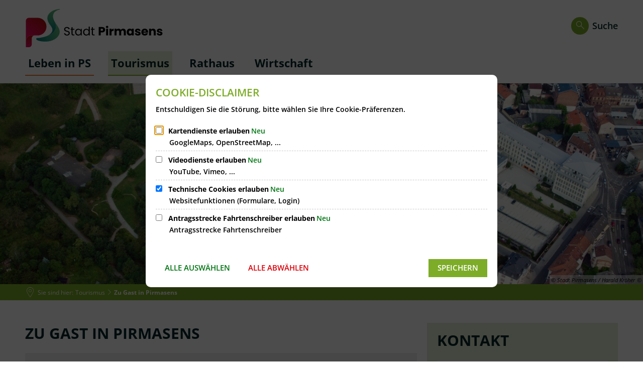

--- FILE ---
content_type: text/html;charset=UTF-8
request_url: https://www.pirmasens.de/tourismus/zu-gast-in-pirmasens/
body_size: 51898
content:
<!doctype html>
<html class="no-js" lang="de">
 <head><link crossorigin="anonymous" as="font" integrity="sha512-VtBPUU5pT0kPWUFXAuAdG23JoO3OVdlY+pLL4vMMYKDAMbR6nAW+URoGCqX5Wu95B0R0/B402V9mgOF5AVj3xw==" rel="preload" href="https://www.pirmasens.de/:res/modules/common/common/framework/fonts/streamLineFont/fonts/streamline-30px.woff?fp=ab2a415b1666" type="font/woff"/>
<link crossorigin="anonymous" as="font" integrity="sha512-2C67YNMm6LG/xLJfGlH48Ly7ImpobIbEWwaq66TjvAI/7EOqSIPUiNcQ9b82zilBVIBEQttADlljBafjyk8DCQ==" rel="preload" href="https://www.pirmasens.de/:res/modules/common/common/framework/fonts/streamLineFont/fonts/streamline-30px-filled-in.woff?fp=62fdf8602f56" type="font/woff"/>
<link crossorigin="anonymous" as="font" integrity="sha512-BBqoOS/VvCkiMBMSxM0xW5rxW8tVAqyEZ88T6dTnbnJvCCK1A5LT/N/NDzehGcyK++JudRMMNt2tsQLRWVoMsQ==" rel="preload" href="https://www.pirmasens.de/:res/modules/common/common/framework/fonts/opensans/fonts/open-sans-v40-latin-300.woff2?fp=758015e3cb56" type="font/woff2"/>
<link crossorigin="anonymous" as="font" integrity="sha512-SK/w4SHGGEWASbMYIkbI9J3ve7J7ked6WeT+5onN73QxY3qDozPjw/WWpaWIEjtkqI/kQ44sAeXEizEkyWA2dA==" rel="preload" href="https://www.pirmasens.de/:res/modules/common/common/framework/fonts/opensans/fonts/open-sans-v40-latin-italic.woff2?fp=b4855cc8ec72" type="font/woff2"/>
<link crossorigin="anonymous" as="font" integrity="sha512-RzCN4lvX5Mon9Zoq5oG6ZDk/5AcOcwwfAMQFO6yVaptPfAdjwEFFvFCl+RwSoL+AvdSwPuzCA2zVay2zFJTLrw==" rel="preload" href="https://www.pirmasens.de/:res/modules/common/common/framework/fonts/opensans/fonts/open-sans-v40-latin-regular.woff2?fp=e7af9d60d875" type="font/woff2"/>
<link crossorigin="anonymous" as="font" integrity="sha512-phInmiUwyQGhq41uM0YXKrpIhV6DSEk/CfWk3qoukN0V4BTI/4L3Et8sUSsW03nnCdq2xOckK9hLrBiYAcZ+qw==" rel="preload" href="https://www.pirmasens.de/:res/modules/common/common/framework/fonts/opensans/fonts/open-sans-v40-latin-500.woff2?fp=1f6e5ae69733" type="font/woff2"/>
<link crossorigin="anonymous" as="font" integrity="sha512-woxA0JBZcUJxAdjCtpJaael4A0xcjAuQ2log/oY0gNs+heAD72/Hk/MXJ2bhsCpPIq/ppUEfjvN7/2kdSKbmOg==" rel="preload" href="https://www.pirmasens.de/:res/modules/common/common/framework/fonts/opensans/fonts/open-sans-v40-latin-600.woff2?fp=7f7fcda5f37c" type="font/woff2"/>
<link crossorigin="anonymous" as="font" integrity="sha512-jgF9AOYm+/4C5m0GrhxNHq0NInxBaM7fEWvcDGx8DenVOzwTq9WbqrQ1lwAomemJI1teiq7o32sZm+dYjm7wdQ==" rel="preload" href="https://www.pirmasens.de/:res/modules/common/common/framework/fonts/opensans/fonts/open-sans-v40-latin-700.woff2?fp=114f872abf6c" type="font/woff2"/>
<link crossorigin="anonymous" as="font" integrity="sha512-g4/v28FJAfQe35laeP2sVXZM1JEsy3NLi+pJCRlFgpBNjyr98rbEKGZ5Es5NZWgaEETQRdG8beKxQRPwMV/Ikg==" rel="preload" href="https://www.pirmasens.de/:res/modules/common/common/framework/fonts/fontAwesome/vendor/font-awesome/fonts/fontawesome-webfont.woff2?fp=2adefcbc041e" type="font/woff2"/>
<meta http-equiv="Content-Type" content="text/html;charset=UTF-8"/>
<meta name="generator" content="CMS ionas4"/>
<link rel="stylesheet" crossorigin="anonymous" integrity="sha512-HjPnFc2KosKVJNnkYdZQqb7pLDl1KKIwFnuYewW3VN2ESMHnQpE35BVvKIuz7cT/hJO1exZIxG+bf4+cYK6YzQ==" href="https://www.pirmasens.de/:res/modules/module-view.green.css?fp=bf8d40285aba" type="text/css"/>
<script>(function(w,d,u){
w.readyQ=[];
var log=console.warn||console.log;
function deprecated(message,alternative){
return log("Deprecated call to "+message+". Use "+alternative);
}
function registerEventHandler(event,handler){
if(event==="ready"){
deprecated("jQuery(selector).on('ready', handler)","jQuery(handler)");
w.readyQ.push(handler);
}
}
function registerReadyHandler(handler){
w.readyQ.push(handler);
}
var proxy={
ready:registerReadyHandler,
on:registerEventHandler,
bind:registerEventHandler
};
w.$=w.jQuery=function(handler){
if(handler===d||handler===u){
return proxy;
}else{
registerReadyHandler(handler);
}
}
w.ionasQ=function($,doc){
$.each(readyQ,function(index,handler){
$(handler);
});
}
})(window,document);</script>
<style>/* Leistungs-Listen - Titel bold */
.integration-list-element__name-link.bim-entry--name-link.hyphens {
	font-weight: bold;
}

/*.indent-6 {
margin-left: 90px;
}

.mega-menu-bravo .mega-menu__level-4-up.to-left {
    right: calc(100% + 2px);
}

.mega-menu-bravo .mega-menu__level-4-up.to-left:after {
 pointer-events: all !important;
}

.building-floor-room {
	display: flex !important;
	margin-bottom: auto;
}
*/

.tvm-event-wrapper {
    min-height: 225px;
}

.bim-employee--room-headline {
    display: block;
    margin-right: 5px;
}

.bim-employee--room-wrapper {
    display: flex;
}

.integration-badge {padding-left: 2em}

</style>
<script type="application/json" id="ionasInfo">{"hasDebugger":true,"session":"68e0cf1c-cbbf-41a8-905e-a9b33a7c0839","root":"https://www.pirmasens.de","resizeOptions":{"allowedValues":[130,152,176,203,230,260,292,325,360,397,436,476,518,563,608,656,706,757,810,865,922,980,1040,1103,1166,1232,1300,1369,1440,1513,1588,1664,1742,1823,1904,1988,2074],"maxAspectRatio":5.0},"context":"","userAgentRestrictionEnabled":true,"backend":"https://cms-sv-pirmasens.ionas.de/:system","cookiePrivacy":{"consentCookieName":"hide_cn","coreCookieCategory":"core"},"captchaInvisibleRecaptchaSitekey":"6LdkeiEUAAAAAJMKy7RAfGZU3CDOodCO6s0gb3gL"}</script>
<script>window.ionasInfo = JSON.parse(document.getElementById("ionasInfo").innerText);</script>

<script crossorigin="anonymous" defer integrity="sha512-iuljo/RyLl3TnkgkGr4Ajtm4+CwDy86UxdjiwLGWukInI7ZAY1DnMYRV2qQDd15daCwInV2x9BTP0DlLHiGF8g==" src="https://www.pirmasens.de/:res/modules/module-view.green.de.js?fp=a3de6a8c6c02"></script>
<script crossorigin="anonymous" type="systemjs-importmap" src="https://www.pirmasens.de/:web-components/systemjs-importmap.green.json?fp=8c388f10575b"></script>
<script crossorigin="anonymous" defer integrity="sha512-l3drpKk7tDSsyUHLqk2a2qBpCWJXL8W0JfYn/OJLN1DPle/ltJvQ9TPyOJcbuKw1ou9SKHiUOMx5MgzkeW00KA==" src="https://www.pirmasens.de/:webjars/systemjs/dist/system.min.js?fp=5179f8f646ee"></script>
<script crossorigin="anonymous" defer integrity="sha512-39r+vbVeH7CzYcOoCmhpL6ncvvKdZn2tLJ8bIZ/mrVLzW6RsKYVQk1vTJwUuOtt0l/4xYADGHWpfAW20rMhaBg==" id="systemJsNamedRegisterExtra" src="https://www.pirmasens.de/:webjars/systemjs/dist/extras/named-register.min.js?fp=f2fad3cf0518"></script>
<link rel="preload" crossorigin="anonymous" as="script" integrity="sha512-jjKBst/Sg6eN29NvDTrLZVLNLEDo9QIKBzMUtcjqeDePfXvXcJcT9ausVeCWb8MabLl/KfVX2bPhpiDs+u81mw==" href="https://www.pirmasens.de/:res/modules/common.common.ionas.core/js/systemjs-lite.js?fp=6c94c3c6dbd5"/>
<script crossorigin="anonymous" integrity="sha512-jjKBst/Sg6eN29NvDTrLZVLNLEDo9QIKBzMUtcjqeDePfXvXcJcT9ausVeCWb8MabLl/KfVX2bPhpiDs+u81mw==" src="https://www.pirmasens.de/:res/modules/common.common.ionas.core/js/systemjs-lite.js?fp=6c94c3c6dbd5"></script>
<meta name="privacy-mode" content="allow-permit-session,allow-permit-forever"/>
<meta name="invisible-tracking-opts" content=""/>
<meta name="forced-tracking-opts" content=""/>
<link rel="manifest" crossorigin="use-credentials" href="https://www.pirmasens.de/app-manifest.webmanifest"/>
<meta name="search-enabled" content="true"/>
<script id="sch-d4b1d217">(function(){var permitted = false;var elements = [];var onchange = function(permittedNewValue) {if (permitted !== permittedNewValue) {permitted = permittedNewValue;if (permitted) {var ref = document.getElementById("sch-d4b1d217");var e1 = (function(){var e2 = document.createElement("link");e2.setAttribute("rel", "stylesheet");e2.setAttribute("href", "https://api.service-digitale-verwaltung.de/embed/themes/tf-blue.css");return e2;})();elements.push(e1);ref.parentElement.insertBefore(e1, ref);var f3 = function() {};var e3 = (function(){var e4 = document.createElement("script");e4.addEventListener("load", f3);e4.setAttribute("src", "https://api.service-digitale-verwaltung.de/embed/polyfill/polyfill.js");return e4;})();elements.push(e3);ref.parentElement.insertBefore(e3, ref);} else {elements.splice(0).forEach(function(e){if (e.parentElement) {e.parentElement.removeChild(e);}});}}};window.addEventListener('cookie-consent-policy-changed', function(event) {if ('antragsstrecke_fahrtenschreiber' === event.detail.id) {onchange(event.detail.permitted);}});$(function() {onchange(PrivacyGuard.isPermitted('antragsstrecke_fahrtenschreiber'));});})();</script>
<link rel="icon" href="https://www.pirmasens.de/bilder/logos/ps-logos/ps-logo-stadtpirmasens-kompakt-rgb-farbig.png?cid=29sv.ejvm&amp;resize=a9f653%3a48x48c" sizes="48x48" type="image/png"/>
<link rel="icon" href="https://www.pirmasens.de/bilder/logos/ps-logos/ps-logo-stadtpirmasens-kompakt-rgb-farbig.png?cid=29sv.ejvm&amp;resize=5d79e1%3a192x192c" sizes="192x192" type="image/png"/>
<link rel="apple-touch-icon" href="https://www.pirmasens.de/bilder/logos/ps-logos/ps-logo-stadtpirmasens-kompakt-rgb-farbig.png?cid=29sv.ejvm&amp;resize=5d79e1%3a192x192c" sizes="192x192"/>
<link rel="canonical" href="https://www.pirmasens.de/tourismus/zu-gast-in-pirmasens/"/>
<meta content="14 days" name="revisit-after"/><meta content="width=device-width, initial-scale=1.0, user-scalable=1" name="viewport"/>
  <meta content="ie=edge" http-equiv="x-ua-compatible"/>
  <title>Zu Gast in Pirmasens | Stadt Pirmasens</title>
 <meta content="Stadt Pirmasens" property="og:site_name"/><meta content="Zu Gast in Pirmasens" property="og:title"/><meta content="website" property="og:type"/><meta content="https://www.pirmasens.de/tourismus/zu-gast-in-pirmasens/" property="og:url"/><meta content="de_DE" property="og:locale"/><script type="application/ld+json">[{"inLanguage":"de","name":"Stadt Pirmasens","url":"https://www.pirmasens.de/","@type":"WebSite","@context":"https://schema.org/"},{"dateCreated":"2020-08-12T12:08:35.192+02:00[Europe/Berlin]","dateModified":"2024-07-18T14:30:42.172+02:00[Europe/Berlin]","datePublished":"2020-08-12T12:08:35.192+02:00[Europe/Berlin]","headline":"Zu Gast in Pirmasens","inLanguage":"de","name":"Zu Gast in Pirmasens","url":"https://www.pirmasens.de/tourismus/zu-gast-in-pirmasens/","@type":"WebPage","@context":"https://schema.org/"}]</script>
</head>
 <body class="template-document mode-live ot-common.common.ionas.core:document">
  <div id="search-2020--65c91aeb"></div><link rel="preload" as="script" integrity="sha512-7PeSXjBznYI9u2YCEh+v7RJqcOksA9gebHh2ptDh+RmHNkBIRpiyELid8vkKhONDNCJAsm3LxLhcG6tCh4fEbg==" href="https://www.pirmasens.de/:res/modules/common/common/advanced/search-2020/web-components/search-2020.system.js?fp=809ae275c4e0"/>
<script>System.import("@ionas-fragments/search-2020").then(function(IonasFragmentsSearch2020) {
  var initSearchOverlay = IonasFragmentsSearch2020.initSearchOverlay;
  initSearchOverlay('#search-2020-\x2D65c91aeb', {"contextPath":"","currentPath":"/tourismus/zu-gast-in-pirmasens/","currentFileId":"26422","enableSearch":true,"enableSuggestions":false,"hideFilters":false,"services":[{"id":"self","name":"Allgemein","priority":1,"description":"Der Bereich \"Allgemein\" zeigt Ihnen die zu Ihren Suchkriterien passenden Seiten, Dateien und Elemente der Website an, welche nicht den anderen hier aufgeführten Bereichen zuzuordnen sind.","icon":"sf sf-filled-in sf-files-4","endpoint":{"id":"self","url":"{contextPath}/:sa2-search/{currentPath}","requiredRoles":[]},"type":"live","visible":true,"filterable":true,"limit":50,"filterQueries":[],"queryFields":[],"weightedQueryFields":[],"sortFields":[],"facetQueries":[{"field":"editorial_category_s","inverted":false,"recursive":false,"sortByCount":true,"sortDescending":false,"offset":0,"limit":2147483646,"minCount":1,"maxCount":2147483646},{"field":"editorial_tags_sm","inverted":false,"recursive":false,"sortByCount":true,"sortDescending":false,"offset":0,"limit":2147483646,"minCount":1,"maxCount":2147483646},{"field":"filterable_type_s","inverted":false,"recursive":false,"sortByCount":true,"sortDescending":false,"offset":0,"limit":2147483646,"minCount":1,"maxCount":2147483646}],"queryOptions":[]},{"id":"entryOrOzgEntry","name":"Leistungen","priority":2,"description":"Der Bereich \"Leistungen\" zeigt Ihnen die zu Ihren Suchkriterien passenden Leistungen an.","icon":"sf sf-filled-in sf-direction-sign","endpoint":{"id":"bwc","url":"%{self.contextPath}/:sa2-bwc/{currentPath}","requiredRoles":[]},"type":"entryOrOzgEntry","visible":true,"filterable":true,"limit":50,"filterQueries":[],"queryFields":[],"weightedQueryFields":[],"sortFields":[],"facetQueries":[{"field":"categoriesForEntry.self.id","inverted":false,"recursive":false,"sortByCount":true,"sortDescending":false,"offset":0,"limit":2147483646,"minCount":1,"maxCount":2147483646},{"field":"circumstance.self.id","inverted":false,"recursive":false,"sortByCount":true,"sortDescending":false,"offset":0,"limit":2147483646,"minCount":1,"maxCount":2147483646}],"queryOptions":[]},{"id":"bimForm","name":"Formulare","priority":3,"description":"Der Bereich \"Formulare\" zeigt Ihnen die zu Ihren Suchkriterien passenden Formulare an.","icon":"sf sf-filled-in sf-file-1","endpoint":{"id":"bwc","url":"%{self.contextPath}/:sa2-bwc/{currentPath}","requiredRoles":[]},"type":"form","visible":true,"filterable":false,"limit":50,"filterQueries":[],"queryFields":[],"weightedQueryFields":[],"sortFields":[],"facetQueries":[],"queryOptions":[]},{"id":"bimDepartment","name":"Zuständigkeiten","priority":4,"description":"Der Bereich \"Zuständigkeiten\" zeigt Ihnen die zu Ihren Suchkriterien passenden zuständigen Anlaufstellen an.","icon":"sf sf-filled-in sf-direction-sign","endpoint":{"id":"bwc","url":"%{self.contextPath}/:sa2-bwc/{currentPath}","requiredRoles":[]},"type":"department","visible":true,"filterable":false,"limit":50,"filterQueries":[],"queryFields":[],"weightedQueryFields":[],"sortFields":[],"facetQueries":[],"queryOptions":[]},{"id":"bimEmployee","name":"Mitarbeitende","priority":5,"description":"Der Bereich \"Mitarbeitende\" zeigt Ihnen die zu Ihren Suchkriterien passenden direkten Ansprechpartner an.","icon":"sf sf-filled-in sf-contacts-2","endpoint":{"id":"bwc","url":"%{self.contextPath}/:sa2-bwc/{currentPath}","requiredRoles":[]},"type":"employee","visible":true,"filterable":false,"limit":50,"filterQueries":[],"queryFields":[],"weightedQueryFields":[{"name":"familyName","weight":1200.0},{"name":"givenName","weight":1100.0},{"name":"honorificPrefix","weight":1000.0},{"name":"description","weight":500.0},{"name":"responsibilities.name","weight":500.0},{"name":"title","weight":500.0}],"sortFields":[],"facetQueries":[],"queryOptions":["performInfixSearch"]},{"id":"bimProcedure","name":"Online-Verfahren","priority":8,"description":"Der Bereich \"Online-Verfahren\" zeigt Ihnen die zu Ihren Suchkriterien passenden Online-Verfahren an.","icon":"sf sf-filled-in sf-plane-paper-1","endpoint":{"id":"bwc","url":"%{self.contextPath}/:sa2-bwc/{currentPath}","requiredRoles":[]},"type":"procedure","visible":true,"filterable":false,"limit":50,"filterQueries":[],"queryFields":[],"weightedQueryFields":[],"sortFields":[],"facetQueries":[],"queryOptions":[]},{"id":"risMeeting","name":"Sitzungstermine","priority":8,"description":"Der Bereich \"Sitzungstemine\" zeigt Ihnen die zu Ihren Suchkriterien passenden Termine aus dem Sitzungskalender an.","icon":"sf sf-filled-in sf-calendar-2","endpoint":{"id":"bwc","url":"%{self.contextPath}/:sa2-bwc/{currentPath}","requiredRoles":[]},"type":"rismeeting","visible":true,"filterable":false,"limit":50,"filterQueries":[],"queryFields":[],"weightedQueryFields":[],"sortFields":[{"field":"start","order":"desc"}],"facetQueries":[],"queryOptions":[]},{"id":"risOrganization","name":"Gremien","priority":9,"description":"Der Bereich \"Gremien\" zeigt Ihnen die zu Ihren Suchkriterien passenden Gremien an.","icon":"sf sf-filled-in sf-library","endpoint":{"id":"bwc","url":"%{self.contextPath}/:sa2-bwc/{currentPath}","requiredRoles":[]},"type":"risorganization","visible":true,"filterable":false,"limit":50,"filterQueries":[{"field":"hasActiveMember","inverted":false,"recursive":false,"value":"true"}],"queryFields":[],"weightedQueryFields":[],"sortFields":[],"facetQueries":[],"queryOptions":[]},{"id":"risPaper","name":"Beschlussvorlagen","priority":10,"description":"Der Bereich \"Beschlussvorlagen\" zeigt Ihnen die zu Ihren Suchkriterien passenden Bechlussvorlagen und Beschlüsse der Gremien an.","icon":"sf sf-filled-in sf-file-1","endpoint":{"id":"bwc","url":"%{self.contextPath}/:sa2-bwc/{currentPath}","requiredRoles":[]},"type":"rispaper","visible":true,"filterable":false,"limit":50,"filterQueries":[],"queryFields":["keyword","mainFile.text","name","paperType","reference"],"weightedQueryFields":[],"sortFields":[{"field":"date","order":"desc"}],"facetQueries":[],"queryOptions":["performInfixSearch"]},{"id":"risPerson","name":"Mandatstragende","priority":11,"description":"Der Bereich \"Mandatstragende\" zeigt Ihnen die zu Ihren Suchkriterien passenden mandatstragenden Personen der zugehörigen Gremien an.","icon":"sf sf-filled-in sf-profile-bussiness-man","endpoint":{"id":"bwc","url":"%{self.contextPath}/:sa2-bwc/{currentPath}","requiredRoles":[]},"type":"risperson","visible":true,"filterable":false,"limit":50,"filterQueries":[{"field":"hasActiveMembership","inverted":false,"recursive":false,"value":"true"}],"queryFields":[],"weightedQueryFields":[],"sortFields":[],"facetQueries":[],"queryOptions":[]}],"slimMode":true,"translations":{"searchForm":{"formAriaLabel":"Suche","formInputAriaLabel":"Suchbegriff eingeben","formInputLabel":"Suchbegriff eingeben …","formInputNoticeLabel":"Zum Suchen Enter drücken","formInputErrorLabel":"Ihre Suche kann so nicht abgesetzt werden","formSubmitAriaLabel":"Suche ausführen","formSubmitPushTitle":"Suchbegriff hinzufügen","formSubmitTitle":"Suche ausführen","formInputAccessibilityLabel":"Suche"},"searchOverlay":{"readMoreLabel":"Mehr lesen","hitsFromLabel":"Treffer aus","closeButtonLabel":"Suche schließen","removeTermLabel":"Suchbegriff %TERM% entfernen","headlineLabel":"Unsere Suche umfasst:","servicesHeadline":"Folgende Dienste:","highlight":"Highlight Suchtreffer"},"swiperjs":{"a11yContainerMessage":"Suchergebnis-Tabs nach Kategorien.","a11yPrevSlideMessage":"Zurück sliden","a11yNextSlideMessage":"Vorwärts sliden"},"searchResults":{"headline":"Ihre Suche ergab","hitsLabel":"Treffer","moreThanLabel":"Mehr als %COUNT%","resultTabsLabel":"Suchergebnisse für %TERM%","emailAriaLabel":"An %EMAIL% eine E-Mail schreiben","faxAriaLabel":"Fax an folgende Nummer senden: %FAX%","phoneAriaLabel":"Folgende Telefon-Nummer anrufen: %PHONE%"},"filter":{"headline":"Filter","buttonLabel":"Filter zurücksetzen"},"topHits":{"hitsFrom":"Treffer aus","filtering":"Filtern","allHitsFrom":"Alle Treffer"}},"urlPatterns":{"risMeeting":"https://www.pirmasens.de/ratsinfo/sitzungstermin/%id%/%name%/","risOrganization":"https://www.pirmasens.de/ratsinfo/gremium/%id%/%name%/","risPaper":"https://www.pirmasens.de/ratsinfo/vorlage/%id%/%name%/","bimEmployee":"https://www.pirmasens.de/buergerservice/mitarbeiter/%id%/%name%/","risPerson":"https://www.pirmasens.de/ratsinfo/mandatstraeger/%id%/%name%/","ozgEntry":"https://www.pirmasens.de/buergerservice/ozgleistung/%id%/%name%/","bimEntry":"https://www.pirmasens.de/buergerservice/leistungen/%id%/%name%/","bimDepartment":"https://www.pirmasens.de/buergerservice/abteilungen/%id%/%name%/"},"additionalCssClasses":"theme-project ccas2__search-overlay__slim"});
}, function(error) {
  console.error(error);
});</script>


  <div class="header-wrapper">
   <header aria-label="Kopfbereich" class="header" id="header" role="banner">
    



    <div class="row">
     <div class="columns small-12 header-sections-wrapper">
      <div class="header-section header-section-a">
    <a href="https://www.pirmasens.de/" title="Zurück zur Startseite" class="logo desktop-logo show-for-large"><img sizes="(min-width: 320px) 275px, 100vw" src="https://www.pirmasens.de/bilder/logos/ps-logos/ps-logo-stadtpirmasens-lang-klein-rgb-farbig.svg?cid=2ckm.fwmp&amp;resize=c4c2fa%3A275x" alt="Zurück zur Startseite" srcset="https://www.pirmasens.de/bilder/logos/ps-logos/ps-logo-stadtpirmasens-lang-klein-rgb-farbig.svg?cid=2ckm.fwmp&amp;resize=c4c2fa%3A275x 275w, https://www.pirmasens.de/bilder/logos/ps-logos/ps-logo-stadtpirmasens-lang-klein-rgb-farbig.svg?cid=2ckm.fwmp&amp;resize=e10f2d%3A412x 412w, https://www.pirmasens.de/bilder/logos/ps-logos/ps-logo-stadtpirmasens-lang-klein-rgb-farbig.svg?cid=2ckm.fwmp&amp;resize=300fda%3A550x 550w" title="Logo und Schriftzug Stadt Pirmasens" class="i4-object-contain" data-resize-mode="layout"/></a><a href="https://www.pirmasens.de/" title="Zurück zur Startseite" class="logo mobile-logo hide-for-large"><img sizes="(min-width: 320px) 150px, 100vw" src="https://www.pirmasens.de/bilder/logos/ps-logos/ps-logo-stadtpirmasens-kompakt-rgb-farbig.png?cid=29sv.ejvm&amp;resize=0fcb76%3A150x" alt="Zurück zur Startseite" srcset="https://www.pirmasens.de/bilder/logos/ps-logos/ps-logo-stadtpirmasens-kompakt-rgb-farbig.png?cid=29sv.ejvm&amp;resize=0fcb76%3A150x 150w, https://www.pirmasens.de/bilder/logos/ps-logos/ps-logo-stadtpirmasens-kompakt-rgb-farbig.png?cid=29sv.ejvm&amp;resize=93d0ff%3A225x 225w, https://www.pirmasens.de/bilder/logos/ps-logos/ps-logo-stadtpirmasens-kompakt-rgb-farbig.png?cid=29sv.ejvm&amp;resize=433096%3A300x 300w" title="PS-Logo_StadtPirmasens_Kompakt" class="" data-resize-mode="layout"/></a>
</div> <div class="header-section header-section-b">
    <div class="mega-menu mega-menu-wide mega-menu-bravo" data-mega-menu="{&quot;hasHighlightedPrimaryLink&quot;: true}">
    <nav aria-label="Haupt Navigation" class="nav-wrapper" data-navigation-anchor="" id="main-navigation">
    <button class="header-menu-toggle-button-outer" data-mega-menu-toggle="">
        <span class="header-menu-toggle-button">
            <span class="header-menu-toggle-button-inner"></span>
        </span>
        <span class="header-menu-toggle-button-label">Menü</span>
    </button>
    <ul class="header-primary-menu" data-greedy="" id="header-primary-menu"><li class="header-primary-menu__item has-children" data-has-children="true" data-theme="orange" data-header-primary-menu-item="" data-is-active="false"><a data-relation-id="2-2" data-has-children="true" data-theme="orange" data-trail="false" data-header-primary-menu-link="" href="https://www.pirmasens.de/leben-in-ps/" class="header-primary-menu__link has-children relation-id-2-2"><span data-theme="orange" data-file-name="Leben in PS">Leben in PS</span></a></li><li class="header-primary-menu__item is-active has-children" data-has-children="true" data-theme="green" data-header-primary-menu-item="" data-is-active="true"><a data-relation-id="2-3" data-has-children="true" data-theme="green" data-trail="true" data-header-primary-menu-link="" href="https://www.pirmasens.de/tourismus/" class="header-primary-menu__link is-active has-children relation-id-2-3 is-trail"><span data-theme="green" data-file-name="Tourismus">Tourismus</span></a></li><li class="header-primary-menu__item has-children" data-has-children="true" data-theme="default" data-header-primary-menu-item="" data-is-active="false"><a data-relation-id="2-4" data-has-children="true" data-theme="default" data-trail="false" data-header-primary-menu-link="" href="https://www.pirmasens.de/rathaus/" class="header-primary-menu__link has-children relation-id-2-4"><span data-theme="default" data-file-name="Rathaus">Rathaus</span></a></li><li class="header-primary-menu__item has-children" data-has-children="true" data-theme="blue" data-header-primary-menu-item="" data-is-active="false"><a data-relation-id="2-5" data-has-children="true" data-theme="blue" data-trail="false" data-header-primary-menu-link="" href="https://www.pirmasens.de/wirtschaft/" class="header-primary-menu__link has-children relation-id-2-5"><span data-theme="blue" data-file-name="Wirtschaft">Wirtschaft</span></a></li></ul>
    <div class="header-primary-menu__hidden-items-container"
         data-greedy-hidden-items-options='{"ulClass" : "header-primary-menu__hidden-items", "liClass": "header-primary-menu__hidden-item", "linkClass": "header-primary-menu__hidden-link"}'
         data-greedy-hidden-items-target-id="header-primary-menu">
        <button class="header-primary-menu__hidden-items-button"
                data-greedy-hidden-items-toggle="">Mehr
        </button>
    </div>
</nav><div class="mega-menu-overlay">
    <div class="mega-menu-overlay-inner">
        <div class="mega-menu-overlay-content">
            <div class="mega-menu-overlay__aside-column mega-menu-overlay__column">
<div class="mega-menu__headline" id="mega-menu__quicklinks-headline">Quicklinks</div><div class=""><div><ul aria-labelledby="mega-menu__quicklinks-headline" class="mega-menu-linklist linklist id-linkList"><li class="mega-menu-linklist__item linklist__item"><div data-ionas4-external="true" data-ionas4-standalone="false" class="mega-menu-linklist__link linklist__link   id-link "><span aria-hidden="true" class="icon mega-menu-linklist__icon linklist__icon id-icon sf sf-arrow-62"></span><span class="mega-menu-linklist__text linklist__text id-text"></span></div></li></ul></div></div>

</div>
            <div class="mega-menu-overlay__main-column mega-menu-overlay__column">
                <div class="mega-menu-overlay__main-column-top"></div>
                <div class="mega-menu-overlay__main-column-bottom "><ul data-level="1" class="mega-menu__level-1 mega-menu__level-1-up relation-id-1-2" data-relation-id="1-2"><li data-has-children="true" class="mega-menu__item mega-menu__item-level-1 mega-menu__item-level-1-up has-children" data-theme="orange" data-is-active="false" data-trail="false" data-level="1"><a href="https://www.pirmasens.de/leben-in-ps/" class="mega-menu__link mega-menu__link-level-1 mega-menu__link-level-1-up has-children" data-theme="orange" data-trail="false" data-level="1"><span data-theme="orange" data-file-name="Leben in PS">Leben in PS</span></a><ul data-level="2" class="mega-menu__level-2 mega-menu__level-1-up mega-menu__level-2-up relation-id-2-2" data-relation-id="2-2"><li data-has-children="true" class="mega-menu__item mega-menu__item-level-2 mega-menu__item-level-1-up mega-menu__item-level-2-up mega-menu__subitem has-children" data-theme="orange" data-is-active="false" data-trail="false" data-level="2"><a href="https://www.pirmasens.de/leben-in-ps/buergerservice/" class="mega-menu__link mega-menu__link-level-2 mega-menu__link-level-1-up mega-menu__link-level-2-up mega-menu__sublink has-children" data-theme="orange" data-trail="false" data-level="2"><span data-theme="orange" data-file-name="Bürgerservice">Bürgerservice</span></a><ul data-level="3" class="mega-menu__level-3 mega-menu__level-1-up mega-menu__level-2-up mega-menu__level-3-up relation-id-3-2" data-relation-id="3-2"><li data-has-children="false" class="mega-menu__item mega-menu__item-level-3 mega-menu__item-level-1-up mega-menu__item-level-2-up mega-menu__item-level-3-up mega-menu__subitem" data-theme="orange" data-is-active="false" data-trail="false" data-level="3"><a href="https://www.pirmasens.de/leben-in-ps/buergerservice/online-dienste-von-a-z/" class="mega-menu__link mega-menu__link-level-3 mega-menu__link-level-1-up mega-menu__link-level-2-up mega-menu__link-level-3-up mega-menu__sublink" data-theme="orange" data-trail="false" data-level="3"><span data-theme="orange" data-file-name="Online Dienste von A-Z">Online Dienste von A-Z</span></a></li><li data-has-children="false" class="mega-menu__item mega-menu__item-level-3 mega-menu__item-level-1-up mega-menu__item-level-2-up mega-menu__item-level-3-up mega-menu__subitem" data-theme="orange" data-is-active="false" data-trail="false" data-level="3"><a href="https://www.pirmasens.de/leben-in-ps/buergerservice/buerger-service-center/" class="mega-menu__link mega-menu__link-level-3 mega-menu__link-level-1-up mega-menu__link-level-2-up mega-menu__link-level-3-up mega-menu__sublink" data-theme="orange" data-trail="false" data-level="3"><span data-theme="orange" data-file-name="Bürger-Service-Center">Bürger-Service-Center</span></a></li><li data-has-children="false" class="mega-menu__item mega-menu__item-level-3 mega-menu__item-level-1-up mega-menu__item-level-2-up mega-menu__item-level-3-up mega-menu__subitem" data-theme="orange" data-is-active="false" data-trail="false" data-level="3"><a href="https://www.pirmasens.de/leben-in-ps/buergerservice/standesamt/" class="mega-menu__link mega-menu__link-level-3 mega-menu__link-level-1-up mega-menu__link-level-2-up mega-menu__link-level-3-up mega-menu__sublink" data-theme="orange" data-trail="false" data-level="3"><span data-theme="orange" data-file-name="Standesamt">Standesamt</span></a></li><li data-has-children="true" class="mega-menu__item mega-menu__item-level-3 mega-menu__item-level-1-up mega-menu__item-level-2-up mega-menu__item-level-3-up mega-menu__subitem" data-theme="orange" data-is-active="false" data-trail="false" data-level="3"><a href="https://www.pirmasens.de/leben-in-ps/buergerservice/aktuelle-nachrichten/" class="mega-menu__link mega-menu__link-level-3 mega-menu__link-level-1-up mega-menu__link-level-2-up mega-menu__link-level-3-up mega-menu__sublink" data-theme="orange" data-trail="false" data-level="3"><span data-theme="orange" data-file-name="Aktuelle Nachrichten">Aktuelle Nachrichten</span></a></li><li data-has-children="false" class="mega-menu__item mega-menu__item-level-3 mega-menu__item-level-1-up mega-menu__item-level-2-up mega-menu__item-level-3-up mega-menu__subitem" data-theme="orange" data-is-active="false" data-trail="false" data-level="3"><a href="https://www.pirmasens.de/leben-in-ps/buergerservice/veranstaltungen/" class="mega-menu__link mega-menu__link-level-3 mega-menu__link-level-1-up mega-menu__link-level-2-up mega-menu__link-level-3-up mega-menu__sublink" data-theme="orange" data-trail="false" data-level="3"><span data-theme="orange" data-file-name="Veranstaltungen">Veranstaltungen</span></a></li><li data-has-children="false" class="mega-menu__item mega-menu__item-level-3 mega-menu__item-level-1-up mega-menu__item-level-2-up mega-menu__item-level-3-up mega-menu__subitem" data-theme="orange" data-is-active="false" data-trail="false" data-level="3"><a href="https://www.pirmasens.de/leben-in-ps/brand-und-katastrophenschutz/notdienste/" class="mega-menu__link mega-menu__link-level-3 mega-menu__link-level-1-up mega-menu__link-level-2-up mega-menu__link-level-3-up mega-menu__sublink" data-theme="orange" data-trail="false" data-level="3"><span data-theme="orange" data-file-name="Notdienste">Notdienste</span></a></li><li data-has-children="false" class="mega-menu__item mega-menu__item-level-3 mega-menu__item-level-1-up mega-menu__item-level-2-up mega-menu__item-level-3-up mega-menu__subitem" data-theme="orange" data-is-active="false" data-trail="false" data-level="3"><a href="https://www.pirmasens.de/leben-in-ps/buergerservice/neu-in-pirmasens/" class="mega-menu__link mega-menu__link-level-3 mega-menu__link-level-1-up mega-menu__link-level-2-up mega-menu__link-level-3-up mega-menu__sublink" data-theme="orange" data-trail="false" data-level="3"><span data-theme="orange" data-file-name="Neu in Pirmasens">Neu in Pirmasens</span></a></li><li data-has-children="true" class="mega-menu__item mega-menu__item-level-3 mega-menu__item-level-1-up mega-menu__item-level-2-up mega-menu__item-level-3-up mega-menu__subitem has-children" data-theme="orange" data-is-active="false" data-trail="false" data-level="3"><a href="https://www.pirmasens.de/leben-in-ps/buergerservice/abfallentsorgung/" class="mega-menu__link mega-menu__link-level-3 mega-menu__link-level-1-up mega-menu__link-level-2-up mega-menu__link-level-3-up mega-menu__sublink has-children" data-theme="orange" data-trail="false" data-level="3"><span data-theme="orange" data-file-name="Abfallentsorgung">Abfallentsorgung</span></a><ul data-level="4" class="mega-menu__level-4 mega-menu__level-1-up mega-menu__level-2-up mega-menu__level-3-up mega-menu__level-4-up relation-id-4-9" data-relation-id="4-9"><li data-has-children="true" class="mega-menu__item mega-menu__item-level-4 mega-menu__item-level-1-up mega-menu__item-level-2-up mega-menu__item-level-3-up mega-menu__item-level-4-up mega-menu__subitem has-children" data-theme="orange" data-is-active="false" data-trail="false" data-level="4"><a href="https://www.pirmasens.de/leben-in-ps/buergerservice/abfallentsorgung/aktuelles/" class="mega-menu__link mega-menu__link-level-4 mega-menu__link-level-1-up mega-menu__link-level-2-up mega-menu__link-level-3-up mega-menu__link-level-4-up mega-menu__sublink has-children" data-theme="orange" data-trail="false" data-level="4"><span data-theme="orange" data-file-name="Aktuelles">Aktuelles</span></a><ul data-level="5" class="mega-menu__level-5 mega-menu__level-1-up mega-menu__level-2-up mega-menu__level-3-up mega-menu__level-4-up relation-id-5-2" data-relation-id="5-2"><li data-has-children="false" class="mega-menu__item mega-menu__item-level-5 mega-menu__item-level-1-up mega-menu__item-level-2-up mega-menu__item-level-3-up mega-menu__item-level-4-up mega-menu__subitem" data-theme="orange" data-is-active="false" data-trail="false" data-level="5"><a href="https://www.pirmasens.de/leben-in-ps/buergerservice/abfallentsorgung/aktuelles/einsammlung-weihnachtsbaeume/" class="mega-menu__link mega-menu__link-level-5 mega-menu__link-level-1-up mega-menu__link-level-2-up mega-menu__link-level-3-up mega-menu__link-level-4-up mega-menu__sublink" data-theme="orange" data-trail="false" data-level="5"><span data-theme="orange" data-file-name="Einsammlung Weihnachtsbäume">Einsammlung Weihnachtsbäume</span></a></li><li data-has-children="false" class="mega-menu__item mega-menu__item-level-5 mega-menu__item-level-1-up mega-menu__item-level-2-up mega-menu__item-level-3-up mega-menu__item-level-4-up mega-menu__subitem" data-theme="orange" data-is-active="false" data-trail="false" data-level="5"><a href="https://www.pirmasens.de/leben-in-ps/buergerservice/abfallentsorgung/aktuelles/abfallkalender-2026-wird-verteilt/" class="mega-menu__link mega-menu__link-level-5 mega-menu__link-level-1-up mega-menu__link-level-2-up mega-menu__link-level-3-up mega-menu__link-level-4-up mega-menu__sublink" data-theme="orange" data-trail="false" data-level="5"><span data-theme="orange" data-file-name="Abfallkalender 2026 wird verteilt">Abfallkalender 2026 wird verteilt</span></a></li><li data-has-children="false" class="mega-menu__item mega-menu__item-level-5 mega-menu__item-level-1-up mega-menu__item-level-2-up mega-menu__item-level-3-up mega-menu__item-level-4-up mega-menu__subitem" data-theme="orange" data-is-active="false" data-trail="false" data-level="5"><a href="https://www.pirmasens.de/leben-in-ps/buergerservice/abfallentsorgung/aktuelles/wertstoffhof-oeffnungszeiten-winter-2025-2026/" class="mega-menu__link mega-menu__link-level-5 mega-menu__link-level-1-up mega-menu__link-level-2-up mega-menu__link-level-3-up mega-menu__link-level-4-up mega-menu__sublink" data-theme="orange" data-trail="false" data-level="5"><span data-theme="orange" data-file-name="Wertstoffhof Öffnungszeiten Winter 2025/2026">Wertstoffhof Öffnungszeiten Winter 2025/2026</span></a></li><li data-has-children="false" class="mega-menu__item mega-menu__item-level-5 mega-menu__item-level-1-up mega-menu__item-level-2-up mega-menu__item-level-3-up mega-menu__item-level-4-up mega-menu__subitem" data-theme="orange" data-is-active="false" data-trail="false" data-level="5"><a href="https://www.pirmasens.de/leben-in-ps/buergerservice/abfallentsorgung/aktuelles/muellabfuhr-bei-frost/" class="mega-menu__link mega-menu__link-level-5 mega-menu__link-level-1-up mega-menu__link-level-2-up mega-menu__link-level-3-up mega-menu__link-level-4-up mega-menu__sublink" data-theme="orange" data-trail="false" data-level="5"><span data-theme="orange" data-file-name="Müllabfuhr bei Frost">Müllabfuhr bei Frost</span></a></li></ul></li><li data-has-children="false" class="mega-menu__item mega-menu__item-level-4 mega-menu__item-level-1-up mega-menu__item-level-2-up mega-menu__item-level-3-up mega-menu__item-level-4-up mega-menu__subitem" data-theme="orange" data-is-active="false" data-trail="false" data-level="4"><a href="https://www.pirmasens.de/leben-in-ps/buergerservice/abfallentsorgung/abfall-abc/" class="mega-menu__link mega-menu__link-level-4 mega-menu__link-level-1-up mega-menu__link-level-2-up mega-menu__link-level-3-up mega-menu__link-level-4-up mega-menu__sublink" data-theme="orange" data-trail="false" data-level="4"><span data-theme="orange" data-file-name="Abfall-ABC">Abfall-ABC</span></a></li><li data-has-children="false" class="mega-menu__item mega-menu__item-level-4 mega-menu__item-level-1-up mega-menu__item-level-2-up mega-menu__item-level-3-up mega-menu__item-level-4-up mega-menu__subitem" data-theme="orange" data-is-active="false" data-trail="false" data-level="4"><a href="https://www.pirmasens.de/leben-in-ps/buergerservice/abfallentsorgung/abfallberatung/" class="mega-menu__link mega-menu__link-level-4 mega-menu__link-level-1-up mega-menu__link-level-2-up mega-menu__link-level-3-up mega-menu__link-level-4-up mega-menu__sublink" data-theme="orange" data-trail="false" data-level="4"><span data-theme="orange" data-file-name="Abfallberatung">Abfallberatung</span></a></li><li data-has-children="false" class="mega-menu__item mega-menu__item-level-4 mega-menu__item-level-1-up mega-menu__item-level-2-up mega-menu__item-level-3-up mega-menu__item-level-4-up mega-menu__subitem" data-theme="orange" data-is-active="false" data-trail="false" data-level="4"><a href="https://www.pirmasens.de/leben-in-ps/buergerservice/abfallentsorgung/abfallgebuehren/" class="mega-menu__link mega-menu__link-level-4 mega-menu__link-level-1-up mega-menu__link-level-2-up mega-menu__link-level-3-up mega-menu__link-level-4-up mega-menu__sublink" data-theme="orange" data-trail="false" data-level="4"><span data-theme="orange" data-file-name="Abfallgebühren">Abfallgebühren</span></a></li><li data-has-children="false" class="mega-menu__item mega-menu__item-level-4 mega-menu__item-level-1-up mega-menu__item-level-2-up mega-menu__item-level-3-up mega-menu__item-level-4-up mega-menu__subitem" data-theme="orange" data-is-active="false" data-trail="false" data-level="4"><a href="https://www.pirmasens.de/leben-in-ps/buergerservice/abfallentsorgung/abfallkalender/" class="mega-menu__link mega-menu__link-level-4 mega-menu__link-level-1-up mega-menu__link-level-2-up mega-menu__link-level-3-up mega-menu__link-level-4-up mega-menu__sublink" data-theme="orange" data-trail="false" data-level="4"><span data-theme="orange" data-file-name="Abfallkalender">Abfallkalender</span></a></li><li data-has-children="true" class="mega-menu__item mega-menu__item-level-4 mega-menu__item-level-1-up mega-menu__item-level-2-up mega-menu__item-level-3-up mega-menu__item-level-4-up mega-menu__subitem" data-theme="orange" data-is-active="false" data-trail="false" data-level="4"><a href="https://www.pirmasens.de/leben-in-ps/buergerservice/abfallentsorgung/online-abfallkalender/" class="mega-menu__link mega-menu__link-level-4 mega-menu__link-level-1-up mega-menu__link-level-2-up mega-menu__link-level-3-up mega-menu__link-level-4-up mega-menu__sublink" data-theme="orange" data-trail="false" data-level="4"><span data-theme="orange" data-file-name="Online Abfallkalender">Online Abfallkalender</span></a></li><li data-has-children="false" class="mega-menu__item mega-menu__item-level-4 mega-menu__item-level-1-up mega-menu__item-level-2-up mega-menu__item-level-3-up mega-menu__item-level-4-up mega-menu__subitem" data-theme="orange" data-is-active="false" data-trail="false" data-level="4"><a href="https://www.pirmasens.de/leben-in-ps/buergerservice/abfallentsorgung/abfuhrtage-und-bezirke/" class="mega-menu__link mega-menu__link-level-4 mega-menu__link-level-1-up mega-menu__link-level-2-up mega-menu__link-level-3-up mega-menu__link-level-4-up mega-menu__sublink" data-theme="orange" data-trail="false" data-level="4"><span data-theme="orange" data-file-name="Abfuhrtage und -bezirke">Abfuhrtage und -bezirke</span></a></li><li data-has-children="false" class="mega-menu__item mega-menu__item-level-4 mega-menu__item-level-1-up mega-menu__item-level-2-up mega-menu__item-level-3-up mega-menu__item-level-4-up mega-menu__subitem" data-theme="orange" data-is-active="false" data-trail="false" data-level="4"><a href="https://www.pirmasens.de/leben-in-ps/buergerservice/abfallentsorgung/abfalltrennung-recycling/" class="mega-menu__link mega-menu__link-level-4 mega-menu__link-level-1-up mega-menu__link-level-2-up mega-menu__link-level-3-up mega-menu__link-level-4-up mega-menu__sublink" data-theme="orange" data-trail="false" data-level="4"><span data-theme="orange" data-file-name="Abfalltrennung &amp; Recycling">Abfalltrennung &amp; Recycling</span></a></li><li data-has-children="false" class="mega-menu__item mega-menu__item-level-4 mega-menu__item-level-1-up mega-menu__item-level-2-up mega-menu__item-level-3-up mega-menu__item-level-4-up mega-menu__subitem" data-theme="orange" data-is-active="false" data-trail="false" data-level="4"><a href="https://www.pirmasens.de/leben-in-ps/buergerservice/abfallentsorgung/altkleider/" class="mega-menu__link mega-menu__link-level-4 mega-menu__link-level-1-up mega-menu__link-level-2-up mega-menu__link-level-3-up mega-menu__link-level-4-up mega-menu__sublink" data-theme="orange" data-trail="false" data-level="4"><span data-theme="orange" data-file-name="Altkleider">Altkleider</span></a></li><li data-has-children="false" class="mega-menu__item mega-menu__item-level-4 mega-menu__item-level-1-up mega-menu__item-level-2-up mega-menu__item-level-3-up mega-menu__item-level-4-up mega-menu__subitem" data-theme="orange" data-is-active="false" data-trail="false" data-level="4"><a href="https://www.pirmasens.de/leben-in-ps/buergerservice/abfallentsorgung/biotonne/" class="mega-menu__link mega-menu__link-level-4 mega-menu__link-level-1-up mega-menu__link-level-2-up mega-menu__link-level-3-up mega-menu__link-level-4-up mega-menu__sublink" data-theme="orange" data-trail="false" data-level="4"><span data-theme="orange" data-file-name="Biotonne">Biotonne</span></a></li><li data-has-children="false" class="mega-menu__item mega-menu__item-level-4 mega-menu__item-level-1-up mega-menu__item-level-2-up mega-menu__item-level-3-up mega-menu__item-level-4-up mega-menu__subitem" data-theme="orange" data-is-active="false" data-trail="false" data-level="4"><a href="https://www.pirmasens.de/leben-in-ps/buergerservice/abfallentsorgung/muelltonnen/" class="mega-menu__link mega-menu__link-level-4 mega-menu__link-level-1-up mega-menu__link-level-2-up mega-menu__link-level-3-up mega-menu__link-level-4-up mega-menu__sublink" data-theme="orange" data-trail="false" data-level="4"><span data-theme="orange" data-file-name="Mülltonnen">Mülltonnen</span></a></li><li data-has-children="false" class="mega-menu__item mega-menu__item-level-4 mega-menu__item-level-1-up mega-menu__item-level-2-up mega-menu__item-level-3-up mega-menu__item-level-4-up mega-menu__subitem" data-theme="orange" data-is-active="false" data-trail="false" data-level="4"><a href="https://www.pirmasens.de/leben-in-ps/buergerservice/abfallentsorgung/gelber-sack/" class="mega-menu__link mega-menu__link-level-4 mega-menu__link-level-1-up mega-menu__link-level-2-up mega-menu__link-level-3-up mega-menu__link-level-4-up mega-menu__sublink" data-theme="orange" data-trail="false" data-level="4"><span data-theme="orange" data-file-name="Gelber Sack">Gelber Sack</span></a></li><li data-has-children="false" class="mega-menu__item mega-menu__item-level-4 mega-menu__item-level-1-up mega-menu__item-level-2-up mega-menu__item-level-3-up mega-menu__item-level-4-up mega-menu__subitem" data-theme="orange" data-is-active="false" data-trail="false" data-level="4"><a href="https://www.pirmasens.de/leben-in-ps/buergerservice/abfallentsorgung/sperrmuell/" class="mega-menu__link mega-menu__link-level-4 mega-menu__link-level-1-up mega-menu__link-level-2-up mega-menu__link-level-3-up mega-menu__link-level-4-up mega-menu__sublink" data-theme="orange" data-trail="false" data-level="4"><span data-theme="orange" data-file-name="Sperrmüll">Sperrmüll</span></a></li><li data-has-children="false" class="mega-menu__item mega-menu__item-level-4 mega-menu__item-level-1-up mega-menu__item-level-2-up mega-menu__item-level-3-up mega-menu__item-level-4-up mega-menu__subitem" data-theme="orange" data-is-active="false" data-trail="false" data-level="4"><a href="https://www.pirmasens.de/leben-in-ps/buergerservice/abfallentsorgung/schadstoffmobil/" class="mega-menu__link mega-menu__link-level-4 mega-menu__link-level-1-up mega-menu__link-level-2-up mega-menu__link-level-3-up mega-menu__link-level-4-up mega-menu__sublink" data-theme="orange" data-trail="false" data-level="4"><span data-theme="orange" data-file-name="Schadstoffmobil">Schadstoffmobil</span></a></li><li data-has-children="false" class="mega-menu__item mega-menu__item-level-4 mega-menu__item-level-1-up mega-menu__item-level-2-up mega-menu__item-level-3-up mega-menu__item-level-4-up mega-menu__subitem" data-theme="orange" data-is-active="false" data-trail="false" data-level="4"><a href="https://www.pirmasens.de/leben-in-ps/buergerservice/abfallentsorgung/wertstoffhof-ohmbach/" class="mega-menu__link mega-menu__link-level-4 mega-menu__link-level-1-up mega-menu__link-level-2-up mega-menu__link-level-3-up mega-menu__link-level-4-up mega-menu__sublink" data-theme="orange" data-trail="false" data-level="4"><span data-theme="orange" data-file-name="Wertstoffhof Ohmbach">Wertstoffhof Ohmbach</span></a></li><li data-has-children="false" class="mega-menu__item mega-menu__item-level-4 mega-menu__item-level-1-up mega-menu__item-level-2-up mega-menu__item-level-3-up mega-menu__item-level-4-up mega-menu__subitem" data-theme="orange" data-is-active="false" data-trail="false" data-level="4"><a href="https://www.pirmasens.de/leben-in-ps/buergerservice/abfallentsorgung/verschenk-und-tauschboerse-die-gruschelkischd/" class="mega-menu__link mega-menu__link-level-4 mega-menu__link-level-1-up mega-menu__link-level-2-up mega-menu__link-level-3-up mega-menu__link-level-4-up mega-menu__sublink" data-theme="orange" data-trail="false" data-level="4"><span data-theme="orange" data-file-name="Verschenk- und Tauschbörse &quot; Die Gruschelkischd&quot;">Verschenk- und Tauschbörse " Die Gruschelkischd"</span></a></li><li data-has-children="false" class="mega-menu__item mega-menu__item-level-4 mega-menu__item-level-1-up mega-menu__item-level-2-up mega-menu__item-level-3-up mega-menu__item-level-4-up mega-menu__subitem" data-theme="orange" data-is-active="false" data-trail="false" data-level="4"><a href="https://www.pirmasens.de/leben-in-ps/buergerservice/abfallentsorgung/formulare/" class="mega-menu__link mega-menu__link-level-4 mega-menu__link-level-1-up mega-menu__link-level-2-up mega-menu__link-level-3-up mega-menu__link-level-4-up mega-menu__sublink" data-theme="orange" data-trail="false" data-level="4"><span data-theme="orange" data-file-name="Formulare">Formulare</span></a></li><li data-has-children="false" class="mega-menu__item mega-menu__item-level-4 mega-menu__item-level-1-up mega-menu__item-level-2-up mega-menu__item-level-3-up mega-menu__item-level-4-up mega-menu__subitem" data-theme="orange" data-is-active="false" data-trail="false" data-level="4"><a href="https://www.pirmasens.de/leben-in-ps/buergerservice/abfallentsorgung/tipps-zur-abfallvermeidung/" class="mega-menu__link mega-menu__link-level-4 mega-menu__link-level-1-up mega-menu__link-level-2-up mega-menu__link-level-3-up mega-menu__link-level-4-up mega-menu__sublink" data-theme="orange" data-trail="false" data-level="4"><span data-theme="orange" data-file-name="Tipps zur Abfallvermeidung">Tipps zur Abfallvermeidung</span></a></li><li data-has-children="false" class="mega-menu__item mega-menu__item-level-4 mega-menu__item-level-1-up mega-menu__item-level-2-up mega-menu__item-level-3-up mega-menu__item-level-4-up mega-menu__subitem" data-theme="orange" data-is-active="false" data-trail="false" data-level="4"><a href="https://www.pirmasens.de/leben-in-ps/buergerservice/abfallentsorgung/tierkoerperbeseitigung/" class="mega-menu__link mega-menu__link-level-4 mega-menu__link-level-1-up mega-menu__link-level-2-up mega-menu__link-level-3-up mega-menu__link-level-4-up mega-menu__sublink" data-theme="orange" data-trail="false" data-level="4"><span data-theme="orange" data-file-name="Tierkörperbeseitigung">Tierkörperbeseitigung</span></a></li></ul></li><li data-has-children="false" class="mega-menu__item mega-menu__item-level-3 mega-menu__item-level-1-up mega-menu__item-level-2-up mega-menu__item-level-3-up mega-menu__subitem" data-theme="orange" data-is-active="false" data-trail="false" data-level="3"><a href="https://www.pirmasens.de/leben-in-ps/buergerservice/was-ist-wo-aemteruebersicht-von-a-z/" class="mega-menu__link mega-menu__link-level-3 mega-menu__link-level-1-up mega-menu__link-level-2-up mega-menu__link-level-3-up mega-menu__sublink" data-theme="orange" data-trail="false" data-level="3"><span data-theme="orange" data-file-name="Was ist wo? Ämterübersicht von A-Z">Was ist wo? Ämterübersicht von A-Z</span></a></li><li data-has-children="false" class="mega-menu__item mega-menu__item-level-3 mega-menu__item-level-1-up mega-menu__item-level-2-up mega-menu__item-level-3-up mega-menu__subitem" data-theme="orange" data-is-active="false" data-trail="false" data-level="3"><a href="https://www.pirmasens.de/leben-in-ps/buergerservice/pirmasens-apps/" class="mega-menu__link mega-menu__link-level-3 mega-menu__link-level-1-up mega-menu__link-level-2-up mega-menu__link-level-3-up mega-menu__sublink" data-theme="orange" data-trail="false" data-level="3"><span data-theme="orange" data-file-name="Pirmasens Apps">Pirmasens Apps</span></a></li></ul></li><li data-has-children="true" class="mega-menu__item mega-menu__item-level-2 mega-menu__item-level-1-up mega-menu__item-level-2-up mega-menu__subitem has-children" data-theme="orange" data-is-active="false" data-trail="false" data-level="2"><a href="https://www.pirmasens.de/leben-in-ps/kultur/" class="mega-menu__link mega-menu__link-level-2 mega-menu__link-level-1-up mega-menu__link-level-2-up mega-menu__sublink has-children" data-theme="orange" data-trail="false" data-level="2"><span data-theme="orange" data-file-name="Kultur">Kultur</span></a><ul data-level="3" class="mega-menu__level-3 mega-menu__level-1-up mega-menu__level-2-up mega-menu__level-3-up relation-id-3-3" data-relation-id="3-3"><li data-has-children="true" class="mega-menu__item mega-menu__item-level-3 mega-menu__item-level-1-up mega-menu__item-level-2-up mega-menu__item-level-3-up mega-menu__subitem" data-theme="orange" data-is-active="false" data-trail="false" data-level="3"><a href="https://www.pirmasens.de/leben-in-ps/kultur/kulturprogramm/" class="mega-menu__link mega-menu__link-level-3 mega-menu__link-level-1-up mega-menu__link-level-2-up mega-menu__link-level-3-up mega-menu__sublink" data-theme="orange" data-trail="false" data-level="3"><span data-theme="orange" data-file-name="Kulturprogramm">Kulturprogramm</span></a></li><li data-has-children="true" class="mega-menu__item mega-menu__item-level-3 mega-menu__item-level-1-up mega-menu__item-level-2-up mega-menu__item-level-3-up mega-menu__subitem has-children" data-theme="orange" data-is-active="false" data-trail="false" data-level="3"><a href="https://www.pirmasens.de/leben-in-ps/kultur/hugo-ball/" class="mega-menu__link mega-menu__link-level-3 mega-menu__link-level-1-up mega-menu__link-level-2-up mega-menu__link-level-3-up mega-menu__sublink has-children" data-theme="orange" data-trail="false" data-level="3"><span data-theme="orange" data-file-name="Hugo Ball">Hugo Ball</span></a><ul data-level="4" class="mega-menu__level-4 mega-menu__level-1-up mega-menu__level-2-up mega-menu__level-3-up mega-menu__level-4-up relation-id-4-3" data-relation-id="4-3"><li data-has-children="false" class="mega-menu__item mega-menu__item-level-4 mega-menu__item-level-1-up mega-menu__item-level-2-up mega-menu__item-level-3-up mega-menu__item-level-4-up mega-menu__subitem" data-theme="orange" data-is-active="false" data-trail="false" data-level="4"><a href="https://www.pirmasens.de/leben-in-ps/kultur/hugo-ball/aktuelles-termine/" class="mega-menu__link mega-menu__link-level-4 mega-menu__link-level-1-up mega-menu__link-level-2-up mega-menu__link-level-3-up mega-menu__link-level-4-up mega-menu__sublink" data-theme="orange" data-trail="false" data-level="4"><span data-theme="orange" data-file-name="Aktuelles / Termine">Aktuelles / Termine</span></a></li><li data-has-children="true" class="mega-menu__item mega-menu__item-level-4 mega-menu__item-level-1-up mega-menu__item-level-2-up mega-menu__item-level-3-up mega-menu__item-level-4-up mega-menu__subitem has-children" data-theme="orange" data-is-active="false" data-trail="false" data-level="4"><a href="https://www.pirmasens.de/leben-in-ps/kultur/hugo-ball/hugo-ball-sammlung/" class="mega-menu__link mega-menu__link-level-4 mega-menu__link-level-1-up mega-menu__link-level-2-up mega-menu__link-level-3-up mega-menu__link-level-4-up mega-menu__sublink has-children" data-theme="orange" data-trail="false" data-level="4"><span data-theme="orange" data-file-name="Hugo-Ball-Sammlung">Hugo-Ball-Sammlung</span></a><ul data-level="5" class="mega-menu__level-5 mega-menu__level-1-up mega-menu__level-2-up mega-menu__level-3-up mega-menu__level-4-up relation-id-5-3" data-relation-id="5-3"><li data-has-children="false" class="mega-menu__item mega-menu__item-level-5 mega-menu__item-level-1-up mega-menu__item-level-2-up mega-menu__item-level-3-up mega-menu__item-level-4-up mega-menu__subitem" data-theme="orange" data-is-active="false" data-trail="false" data-level="5"><a href="https://www.pirmasens.de/leben-in-ps/kultur/hugo-ball/hugo-ball-sammlung/katalog-bis-1996/" class="mega-menu__link mega-menu__link-level-5 mega-menu__link-level-1-up mega-menu__link-level-2-up mega-menu__link-level-3-up mega-menu__link-level-4-up mega-menu__sublink" data-theme="orange" data-trail="false" data-level="5"><span data-theme="orange" data-file-name="Katalog bis 1996">Katalog bis 1996</span></a></li></ul></li><li data-has-children="true" class="mega-menu__item mega-menu__item-level-4 mega-menu__item-level-1-up mega-menu__item-level-2-up mega-menu__item-level-3-up mega-menu__item-level-4-up mega-menu__subitem has-children" data-theme="orange" data-is-active="false" data-trail="false" data-level="4"><a href="https://www.pirmasens.de/leben-in-ps/kultur/hugo-ball/hugo-ball-preis/" class="mega-menu__link mega-menu__link-level-4 mega-menu__link-level-1-up mega-menu__link-level-2-up mega-menu__link-level-3-up mega-menu__link-level-4-up mega-menu__sublink has-children" data-theme="orange" data-trail="false" data-level="4"><span data-theme="orange" data-file-name="Hugo-Ball-Preis">Hugo-Ball-Preis</span></a><ul data-level="5" class="mega-menu__level-5 mega-menu__level-1-up mega-menu__level-2-up mega-menu__level-3-up mega-menu__level-4-up relation-id-5-4" data-relation-id="5-4"><li data-has-children="false" class="mega-menu__item mega-menu__item-level-5 mega-menu__item-level-1-up mega-menu__item-level-2-up mega-menu__item-level-3-up mega-menu__item-level-4-up mega-menu__subitem" data-theme="orange" data-is-active="false" data-trail="false" data-level="5"><a href="https://www.pirmasens.de/leben-in-ps/kultur/hugo-ball/hugo-ball-preis/bisherige-preisverleihungen/" class="mega-menu__link mega-menu__link-level-5 mega-menu__link-level-1-up mega-menu__link-level-2-up mega-menu__link-level-3-up mega-menu__link-level-4-up mega-menu__sublink" data-theme="orange" data-trail="false" data-level="5"><span data-theme="orange" data-file-name="bisherige Preisverleihungen">bisherige Preisverleihungen</span></a></li></ul></li><li data-has-children="false" class="mega-menu__item mega-menu__item-level-4 mega-menu__item-level-1-up mega-menu__item-level-2-up mega-menu__item-level-3-up mega-menu__item-level-4-up mega-menu__subitem" data-theme="orange" data-is-active="false" data-trail="false" data-level="4"><a href="https://www.pirmasens.de/leben-in-ps/kultur/hugo-ball/hugo-ball-almanach/" class="mega-menu__link mega-menu__link-level-4 mega-menu__link-level-1-up mega-menu__link-level-2-up mega-menu__link-level-3-up mega-menu__link-level-4-up mega-menu__sublink" data-theme="orange" data-trail="false" data-level="4"><span data-theme="orange" data-file-name="Hugo-Ball-Almanach">Hugo-Ball-Almanach</span></a></li></ul></li><li data-has-children="true" class="mega-menu__item mega-menu__item-level-3 mega-menu__item-level-1-up mega-menu__item-level-2-up mega-menu__item-level-3-up mega-menu__subitem has-children" data-theme="orange" data-is-active="false" data-trail="false" data-level="3"><a href="https://www.pirmasens.de/leben-in-ps/kultur/museen-und-ausstellungen/" class="mega-menu__link mega-menu__link-level-3 mega-menu__link-level-1-up mega-menu__link-level-2-up mega-menu__link-level-3-up mega-menu__sublink has-children" data-theme="orange" data-trail="false" data-level="3"><span data-theme="orange" data-file-name="Museen und Ausstellungen">Museen und Ausstellungen</span></a><ul data-level="4" class="mega-menu__level-4 mega-menu__level-1-up mega-menu__level-2-up mega-menu__level-3-up mega-menu__level-4-up relation-id-4-4" data-relation-id="4-4"><li data-has-children="false" class="mega-menu__item mega-menu__item-level-4 mega-menu__item-level-1-up mega-menu__item-level-2-up mega-menu__item-level-3-up mega-menu__item-level-4-up mega-menu__subitem" data-theme="orange" data-is-active="false" data-trail="false" data-level="4"><a href="https://www.pirmasens.de/leben-in-ps/kultur/museen-und-ausstellungen/dynamikum-science-center/" class="mega-menu__link mega-menu__link-level-4 mega-menu__link-level-1-up mega-menu__link-level-2-up mega-menu__link-level-3-up mega-menu__link-level-4-up mega-menu__sublink" data-theme="orange" data-trail="false" data-level="4"><span data-theme="orange" data-file-name="Dynamikum Science Center">Dynamikum Science Center</span></a></li><li data-has-children="true" class="mega-menu__item mega-menu__item-level-4 mega-menu__item-level-1-up mega-menu__item-level-2-up mega-menu__item-level-3-up mega-menu__item-level-4-up mega-menu__subitem has-children" data-theme="orange" data-is-active="false" data-trail="false" data-level="4"><a href="https://www.pirmasens.de/leben-in-ps/kultur/museen-und-ausstellungen/museum-im-alten-rathaus/" class="mega-menu__link mega-menu__link-level-4 mega-menu__link-level-1-up mega-menu__link-level-2-up mega-menu__link-level-3-up mega-menu__link-level-4-up mega-menu__sublink has-children" data-theme="orange" data-trail="false" data-level="4"><span data-theme="orange" data-file-name="Museum im Alten Rathaus">Museum im Alten Rathaus</span></a><ul data-level="5" class="mega-menu__level-5 mega-menu__level-1-up mega-menu__level-2-up mega-menu__level-3-up mega-menu__level-4-up relation-id-5-3" data-relation-id="5-3"><li data-has-children="false" class="mega-menu__item mega-menu__item-level-5 mega-menu__item-level-1-up mega-menu__item-level-2-up mega-menu__item-level-3-up mega-menu__item-level-4-up mega-menu__subitem" data-theme="orange" data-is-active="false" data-trail="false" data-level="5"><a href="https://www.pirmasens.de/leben-in-ps/kultur/museen-und-ausstellungen/museum-im-alten-rathaus/geburtstag-caroline/" class="mega-menu__link mega-menu__link-level-5 mega-menu__link-level-1-up mega-menu__link-level-2-up mega-menu__link-level-3-up mega-menu__link-level-4-up mega-menu__sublink" data-theme="orange" data-trail="false" data-level="5"><span data-theme="orange" data-file-name="Geburtstag Caroline">Geburtstag Caroline</span></a></li><li data-has-children="false" class="mega-menu__item mega-menu__item-level-5 mega-menu__item-level-1-up mega-menu__item-level-2-up mega-menu__item-level-3-up mega-menu__item-level-4-up mega-menu__subitem" data-theme="orange" data-is-active="false" data-trail="false" data-level="5"><a href="https://www.pirmasens.de/leben-in-ps/kultur/museen-und-ausstellungen/museum-im-alten-rathaus/geburtstag-elisabeth-emmler/" class="mega-menu__link mega-menu__link-level-5 mega-menu__link-level-1-up mega-menu__link-level-2-up mega-menu__link-level-3-up mega-menu__link-level-4-up mega-menu__sublink" data-theme="orange" data-trail="false" data-level="5"><span data-theme="orange" data-file-name="Geburtstag Elisabeth Emmler">Geburtstag Elisabeth Emmler</span></a></li><li data-has-children="false" class="mega-menu__item mega-menu__item-level-5 mega-menu__item-level-1-up mega-menu__item-level-2-up mega-menu__item-level-3-up mega-menu__item-level-4-up mega-menu__subitem" data-theme="orange" data-is-active="false" data-trail="false" data-level="5"><a href="https://www.pirmasens.de/leben-in-ps/kultur/museen-und-ausstellungen/museum-im-alten-rathaus/geburtstag-hedwig-koemmerling/" class="mega-menu__link mega-menu__link-level-5 mega-menu__link-level-1-up mega-menu__link-level-2-up mega-menu__link-level-3-up mega-menu__link-level-4-up mega-menu__sublink" data-theme="orange" data-trail="false" data-level="5"><span data-theme="orange" data-file-name="Geburtstag Hedwig Kömmerling">Geburtstag Hedwig Kömmerling</span></a></li><li data-has-children="false" class="mega-menu__item mega-menu__item-level-5 mega-menu__item-level-1-up mega-menu__item-level-2-up mega-menu__item-level-3-up mega-menu__item-level-4-up mega-menu__subitem" data-theme="orange" data-is-active="false" data-trail="false" data-level="5"><a href="https://www.pirmasens.de/leben-in-ps/kultur/museen-und-ausstellungen/museum-im-alten-rathaus/sonderausstellung/" class="mega-menu__link mega-menu__link-level-5 mega-menu__link-level-1-up mega-menu__link-level-2-up mega-menu__link-level-3-up mega-menu__link-level-4-up mega-menu__sublink" data-theme="orange" data-trail="false" data-level="5"><span data-theme="orange" data-file-name="Sonderausstellung">Sonderausstellung</span></a></li><li data-has-children="false" class="mega-menu__item mega-menu__item-level-5 mega-menu__item-level-1-up mega-menu__item-level-2-up mega-menu__item-level-3-up mega-menu__item-level-4-up mega-menu__subitem" data-theme="orange" data-is-active="false" data-trail="false" data-level="5"><a href="https://www.pirmasens.de/leben-in-ps/kultur/museen-und-ausstellungen/museum-im-alten-rathaus/dauerausstellungen/" class="mega-menu__link mega-menu__link-level-5 mega-menu__link-level-1-up mega-menu__link-level-2-up mega-menu__link-level-3-up mega-menu__link-level-4-up mega-menu__sublink" data-theme="orange" data-trail="false" data-level="5"><span data-theme="orange" data-file-name="Dauerausstellungen">Dauerausstellungen</span></a></li><li data-has-children="false" class="mega-menu__item mega-menu__item-level-5 mega-menu__item-level-1-up mega-menu__item-level-2-up mega-menu__item-level-3-up mega-menu__item-level-4-up mega-menu__subitem" data-theme="orange" data-is-active="false" data-trail="false" data-level="5"><a href="https://www.pirmasens.de/leben-in-ps/kultur/museen-und-ausstellungen/museum-im-alten-rathaus/workshops/" class="mega-menu__link mega-menu__link-level-5 mega-menu__link-level-1-up mega-menu__link-level-2-up mega-menu__link-level-3-up mega-menu__link-level-4-up mega-menu__sublink" data-theme="orange" data-trail="false" data-level="5"><span data-theme="orange" data-file-name="Workshops">Workshops</span></a></li></ul></li><li data-has-children="false" class="mega-menu__item mega-menu__item-level-4 mega-menu__item-level-1-up mega-menu__item-level-2-up mega-menu__item-level-3-up mega-menu__item-level-4-up mega-menu__subitem" data-theme="orange" data-is-active="false" data-trail="false" data-level="4"><a href="http://www.forumaltepost.de/" class="mega-menu__link mega-menu__link-level-4 mega-menu__link-level-1-up mega-menu__link-level-2-up mega-menu__link-level-3-up mega-menu__link-level-4-up mega-menu__sublink" data-theme="orange" data-trail="false" data-level="4" target="_blank"><span data-theme="orange" data-file-name="Forum Alte Post">Forum Alte Post</span></a></li><li data-has-children="false" class="mega-menu__item mega-menu__item-level-4 mega-menu__item-level-1-up mega-menu__item-level-2-up mega-menu__item-level-3-up mega-menu__item-level-4-up mega-menu__subitem" data-theme="orange" data-is-active="false" data-trail="false" data-level="4"><a href="https://www.pirmasens.de/leben-in-ps/kultur/museen-und-ausstellungen/westwall-museum/" class="mega-menu__link mega-menu__link-level-4 mega-menu__link-level-1-up mega-menu__link-level-2-up mega-menu__link-level-3-up mega-menu__link-level-4-up mega-menu__sublink" data-theme="orange" data-trail="false" data-level="4"><span data-theme="orange" data-file-name="Westwall Museum">Westwall Museum</span></a></li></ul></li><li data-has-children="true" class="mega-menu__item mega-menu__item-level-3 mega-menu__item-level-1-up mega-menu__item-level-2-up mega-menu__item-level-3-up mega-menu__subitem has-children" data-theme="orange" data-is-active="false" data-trail="false" data-level="3"><a href="https://www.pirmasens.de/leben-in-ps/kultur/stadtarchiv/" class="mega-menu__link mega-menu__link-level-3 mega-menu__link-level-1-up mega-menu__link-level-2-up mega-menu__link-level-3-up mega-menu__sublink has-children" data-theme="orange" data-trail="false" data-level="3"><span data-theme="orange" data-file-name="Stadtarchiv">Stadtarchiv</span></a><ul data-level="4" class="mega-menu__level-4 mega-menu__level-1-up mega-menu__level-2-up mega-menu__level-3-up mega-menu__level-4-up relation-id-4-5" data-relation-id="4-5"><li data-has-children="false" class="mega-menu__item mega-menu__item-level-4 mega-menu__item-level-1-up mega-menu__item-level-2-up mega-menu__item-level-3-up mega-menu__item-level-4-up mega-menu__subitem" data-theme="orange" data-is-active="false" data-trail="false" data-level="4"><a href="https://www.pirmasens.de/leben-in-ps/kultur/stadtarchiv/aktuelles/" class="mega-menu__link mega-menu__link-level-4 mega-menu__link-level-1-up mega-menu__link-level-2-up mega-menu__link-level-3-up mega-menu__link-level-4-up mega-menu__sublink" data-theme="orange" data-trail="false" data-level="4"><span data-theme="orange" data-file-name="Aktuelles">Aktuelles</span></a></li><li data-has-children="false" class="mega-menu__item mega-menu__item-level-4 mega-menu__item-level-1-up mega-menu__item-level-2-up mega-menu__item-level-3-up mega-menu__item-level-4-up mega-menu__subitem" data-theme="orange" data-is-active="false" data-trail="false" data-level="4"><a href="https://www.pirmasens.de/leben-in-ps/kultur/stadtarchiv/bestaende/" class="mega-menu__link mega-menu__link-level-4 mega-menu__link-level-1-up mega-menu__link-level-2-up mega-menu__link-level-3-up mega-menu__link-level-4-up mega-menu__sublink" data-theme="orange" data-trail="false" data-level="4"><span data-theme="orange" data-file-name="Bestände">Bestände</span></a></li><li data-has-children="false" class="mega-menu__item mega-menu__item-level-4 mega-menu__item-level-1-up mega-menu__item-level-2-up mega-menu__item-level-3-up mega-menu__item-level-4-up mega-menu__subitem" data-theme="orange" data-is-active="false" data-trail="false" data-level="4"><a href="https://www.pirmasens.de/leben-in-ps/kultur/stadtarchiv/ahnenforschung/" class="mega-menu__link mega-menu__link-level-4 mega-menu__link-level-1-up mega-menu__link-level-2-up mega-menu__link-level-3-up mega-menu__link-level-4-up mega-menu__sublink" data-theme="orange" data-trail="false" data-level="4"><span data-theme="orange" data-file-name="Ahnenforschung">Ahnenforschung</span></a></li><li data-has-children="false" class="mega-menu__item mega-menu__item-level-4 mega-menu__item-level-1-up mega-menu__item-level-2-up mega-menu__item-level-3-up mega-menu__item-level-4-up mega-menu__subitem" data-theme="orange" data-is-active="false" data-trail="false" data-level="4"><a href="https://www.pirmasens.de/leben-in-ps/kultur/stadtarchiv/sonderaktionen/" class="mega-menu__link mega-menu__link-level-4 mega-menu__link-level-1-up mega-menu__link-level-2-up mega-menu__link-level-3-up mega-menu__link-level-4-up mega-menu__sublink" data-theme="orange" data-trail="false" data-level="4"><span data-theme="orange" data-file-name="Sonderaktionen">Sonderaktionen</span></a></li><li data-has-children="false" class="mega-menu__item mega-menu__item-level-4 mega-menu__item-level-1-up mega-menu__item-level-2-up mega-menu__item-level-3-up mega-menu__item-level-4-up mega-menu__subitem" data-theme="orange" data-is-active="false" data-trail="false" data-level="4"><a href="https://www.pirmasens.de/leben-in-ps/kultur/stadtarchiv/ig-heimatgeschichte/" class="mega-menu__link mega-menu__link-level-4 mega-menu__link-level-1-up mega-menu__link-level-2-up mega-menu__link-level-3-up mega-menu__link-level-4-up mega-menu__sublink" data-theme="orange" data-trail="false" data-level="4"><span data-theme="orange" data-file-name="IG Heimatgeschichte">IG Heimatgeschichte</span></a></li><li data-has-children="true" class="mega-menu__item mega-menu__item-level-4 mega-menu__item-level-1-up mega-menu__item-level-2-up mega-menu__item-level-3-up mega-menu__item-level-4-up mega-menu__subitem has-children" data-theme="orange" data-is-active="false" data-trail="false" data-level="4"><a href="https://www.pirmasens.de/leben-in-ps/kultur/stadtarchiv/jugendforum/" class="mega-menu__link mega-menu__link-level-4 mega-menu__link-level-1-up mega-menu__link-level-2-up mega-menu__link-level-3-up mega-menu__link-level-4-up mega-menu__sublink has-children" data-theme="orange" data-trail="false" data-level="4"><span data-theme="orange" data-file-name="Jugendforum">Jugendforum</span></a><ul data-level="5" class="mega-menu__level-5 mega-menu__level-1-up mega-menu__level-2-up mega-menu__level-3-up mega-menu__level-4-up relation-id-5-7" data-relation-id="5-7"><li data-has-children="false" class="mega-menu__item mega-menu__item-level-5 mega-menu__item-level-1-up mega-menu__item-level-2-up mega-menu__item-level-3-up mega-menu__item-level-4-up mega-menu__subitem" data-theme="orange" data-is-active="false" data-trail="false" data-level="5"><a href="https://www.pirmasens.de/leben-in-ps/kultur/stadtarchiv/jugendforum/jugendforum-projekte-2018/" class="mega-menu__link mega-menu__link-level-5 mega-menu__link-level-1-up mega-menu__link-level-2-up mega-menu__link-level-3-up mega-menu__link-level-4-up mega-menu__sublink" data-theme="orange" data-trail="false" data-level="5"><span data-theme="orange" data-file-name="Jugendforum Projekte 2018">Jugendforum Projekte 2018</span></a></li><li data-has-children="false" class="mega-menu__item mega-menu__item-level-5 mega-menu__item-level-1-up mega-menu__item-level-2-up mega-menu__item-level-3-up mega-menu__item-level-4-up mega-menu__subitem" data-theme="orange" data-is-active="false" data-trail="false" data-level="5"><a href="https://www.pirmasens.de/leben-in-ps/kultur/stadtarchiv/jugendforum/jugendforum-projekte-2019/" class="mega-menu__link mega-menu__link-level-5 mega-menu__link-level-1-up mega-menu__link-level-2-up mega-menu__link-level-3-up mega-menu__link-level-4-up mega-menu__sublink" data-theme="orange" data-trail="false" data-level="5"><span data-theme="orange" data-file-name="Jugendforum Projekte 2019">Jugendforum Projekte 2019</span></a></li><li data-has-children="false" class="mega-menu__item mega-menu__item-level-5 mega-menu__item-level-1-up mega-menu__item-level-2-up mega-menu__item-level-3-up mega-menu__item-level-4-up mega-menu__subitem" data-theme="orange" data-is-active="false" data-trail="false" data-level="5"><a href="https://www.pirmasens.de/leben-in-ps/kultur/stadtarchiv/jugendforum/jugendforum-projekte-2020/" class="mega-menu__link mega-menu__link-level-5 mega-menu__link-level-1-up mega-menu__link-level-2-up mega-menu__link-level-3-up mega-menu__link-level-4-up mega-menu__sublink" data-theme="orange" data-trail="false" data-level="5"><span data-theme="orange" data-file-name="Jugendforum Projekte 2020">Jugendforum Projekte 2020</span></a></li><li data-has-children="false" class="mega-menu__item mega-menu__item-level-5 mega-menu__item-level-1-up mega-menu__item-level-2-up mega-menu__item-level-3-up mega-menu__item-level-4-up mega-menu__subitem" data-theme="orange" data-is-active="false" data-trail="false" data-level="5"><a href="https://www.pirmasens.de/leben-in-ps/kultur/stadtarchiv/jugendforum/jugendforum-projekte-2022/" class="mega-menu__link mega-menu__link-level-5 mega-menu__link-level-1-up mega-menu__link-level-2-up mega-menu__link-level-3-up mega-menu__link-level-4-up mega-menu__sublink" data-theme="orange" data-trail="false" data-level="5"><span data-theme="orange" data-file-name="Jugendforum Projekte 2022">Jugendforum Projekte 2022</span></a></li><li data-has-children="false" class="mega-menu__item mega-menu__item-level-5 mega-menu__item-level-1-up mega-menu__item-level-2-up mega-menu__item-level-3-up mega-menu__item-level-4-up mega-menu__subitem" data-theme="orange" data-is-active="false" data-trail="false" data-level="5"><a href="https://www.pirmasens.de/leben-in-ps/kultur/stadtarchiv/jugendforum/jugendforum-projekte-2024/" class="mega-menu__link mega-menu__link-level-5 mega-menu__link-level-1-up mega-menu__link-level-2-up mega-menu__link-level-3-up mega-menu__link-level-4-up mega-menu__sublink" data-theme="orange" data-trail="false" data-level="5"><span data-theme="orange" data-file-name="Jugendforum Projekte 2024">Jugendforum Projekte 2024</span></a></li><li data-has-children="true" class="mega-menu__item mega-menu__item-level-5 mega-menu__item-level-1-up mega-menu__item-level-2-up mega-menu__item-level-3-up mega-menu__item-level-4-up mega-menu__subitem" data-theme="orange" data-is-active="false" data-trail="false" data-level="5"><a href="https://www.pirmasens.de/leben-in-ps/kultur/stadtarchiv/jugendforum/audioguide/" class="mega-menu__link mega-menu__link-level-5 mega-menu__link-level-1-up mega-menu__link-level-2-up mega-menu__link-level-3-up mega-menu__link-level-4-up mega-menu__sublink" data-theme="orange" data-trail="false" data-level="5"><span data-theme="orange" data-file-name="Audioguide">Audioguide</span></a></li></ul></li><li data-has-children="false" class="mega-menu__item mega-menu__item-level-4 mega-menu__item-level-1-up mega-menu__item-level-2-up mega-menu__item-level-3-up mega-menu__item-level-4-up mega-menu__subitem" data-theme="orange" data-is-active="false" data-trail="false" data-level="4"><a href="https://www.pirmasens.de/leben-in-ps/kultur/stadtarchiv/jahresberichte/" class="mega-menu__link mega-menu__link-level-4 mega-menu__link-level-1-up mega-menu__link-level-2-up mega-menu__link-level-3-up mega-menu__link-level-4-up mega-menu__sublink" data-theme="orange" data-trail="false" data-level="4"><span data-theme="orange" data-file-name="Jahresberichte">Jahresberichte</span></a></li><li data-has-children="false" class="mega-menu__item mega-menu__item-level-4 mega-menu__item-level-1-up mega-menu__item-level-2-up mega-menu__item-level-3-up mega-menu__item-level-4-up mega-menu__subitem" data-theme="orange" data-is-active="false" data-trail="false" data-level="4"><a href="https://www.pirmasens.de/leben-in-ps/kultur/stadtarchiv/chronik/" class="mega-menu__link mega-menu__link-level-4 mega-menu__link-level-1-up mega-menu__link-level-2-up mega-menu__link-level-3-up mega-menu__link-level-4-up mega-menu__sublink" data-theme="orange" data-trail="false" data-level="4"><span data-theme="orange" data-file-name="Chronik">Chronik</span></a></li></ul></li><li data-has-children="true" class="mega-menu__item mega-menu__item-level-3 mega-menu__item-level-1-up mega-menu__item-level-2-up mega-menu__item-level-3-up mega-menu__subitem has-children" data-theme="orange" data-is-active="false" data-trail="false" data-level="3"><a href="https://www.pirmasens.de/leben-in-ps/kultur/gedenkprojekt/" class="mega-menu__link mega-menu__link-level-3 mega-menu__link-level-1-up mega-menu__link-level-2-up mega-menu__link-level-3-up mega-menu__sublink has-children" data-theme="orange" data-trail="false" data-level="3"><span data-theme="orange" data-file-name="Gedenkprojekt">Gedenkprojekt</span></a><ul data-level="4" class="mega-menu__level-4 mega-menu__level-1-up mega-menu__level-2-up mega-menu__level-3-up mega-menu__level-4-up relation-id-4-6" data-relation-id="4-6"><li data-has-children="true" class="mega-menu__item mega-menu__item-level-4 mega-menu__item-level-1-up mega-menu__item-level-2-up mega-menu__item-level-3-up mega-menu__item-level-4-up mega-menu__subitem has-children" data-theme="orange" data-is-active="false" data-trail="false" data-level="4"><a href="https://www.pirmasens.de/leben-in-ps/kultur/gedenkprojekt/aktuelles-gedenken/" class="mega-menu__link mega-menu__link-level-4 mega-menu__link-level-1-up mega-menu__link-level-2-up mega-menu__link-level-3-up mega-menu__link-level-4-up mega-menu__sublink has-children" data-theme="orange" data-trail="false" data-level="4"><span data-theme="orange" data-file-name="Aktuelles Gedenken">Aktuelles Gedenken</span></a><ul data-level="5" class="mega-menu__level-5 mega-menu__level-1-up mega-menu__level-2-up mega-menu__level-3-up mega-menu__level-4-up relation-id-5-2" data-relation-id="5-2"><li data-has-children="false" class="mega-menu__item mega-menu__item-level-5 mega-menu__item-level-1-up mega-menu__item-level-2-up mega-menu__item-level-3-up mega-menu__item-level-4-up mega-menu__subitem" data-theme="orange" data-is-active="false" data-trail="false" data-level="5"><a href="https://www.pirmasens.de/leben-in-ps/kultur/gedenkprojekt/aktuelles-gedenken/uebersicht/" class="mega-menu__link mega-menu__link-level-5 mega-menu__link-level-1-up mega-menu__link-level-2-up mega-menu__link-level-3-up mega-menu__link-level-4-up mega-menu__sublink" data-theme="orange" data-trail="false" data-level="5"><span data-theme="orange" data-file-name="Übersicht">Übersicht</span></a></li><li data-has-children="false" class="mega-menu__item mega-menu__item-level-5 mega-menu__item-level-1-up mega-menu__item-level-2-up mega-menu__item-level-3-up mega-menu__item-level-4-up mega-menu__subitem" data-theme="orange" data-is-active="false" data-trail="false" data-level="5"><a href="https://www.pirmasens.de/leben-in-ps/kultur/gedenkprojekt/aktuelles-gedenken/aus-allen-bereichen-der-gesellschaft/" class="mega-menu__link mega-menu__link-level-5 mega-menu__link-level-1-up mega-menu__link-level-2-up mega-menu__link-level-3-up mega-menu__link-level-4-up mega-menu__sublink" data-theme="orange" data-trail="false" data-level="5"><span data-theme="orange" data-file-name="Aus allen Bereichen der Gesellschaft">Aus allen Bereichen der Gesellschaft</span></a></li><li data-has-children="false" class="mega-menu__item mega-menu__item-level-5 mega-menu__item-level-1-up mega-menu__item-level-2-up mega-menu__item-level-3-up mega-menu__item-level-4-up mega-menu__subitem" data-theme="orange" data-is-active="false" data-trail="false" data-level="5"><a href="https://www.pirmasens.de/leben-in-ps/kultur/gedenkprojekt/aktuelles-gedenken/zeugnis-ablegen/" class="mega-menu__link mega-menu__link-level-5 mega-menu__link-level-1-up mega-menu__link-level-2-up mega-menu__link-level-3-up mega-menu__link-level-4-up mega-menu__sublink" data-theme="orange" data-trail="false" data-level="5"><span data-theme="orange" data-file-name="Zeugnis ablegen">Zeugnis ablegen</span></a></li><li data-has-children="false" class="mega-menu__item mega-menu__item-level-5 mega-menu__item-level-1-up mega-menu__item-level-2-up mega-menu__item-level-3-up mega-menu__item-level-4-up mega-menu__subitem" data-theme="orange" data-is-active="false" data-trail="false" data-level="5"><a href="https://www.pirmasens.de/leben-in-ps/kultur/gedenkprojekt/aktuelles-gedenken/weiterleben/" class="mega-menu__link mega-menu__link-level-5 mega-menu__link-level-1-up mega-menu__link-level-2-up mega-menu__link-level-3-up mega-menu__link-level-4-up mega-menu__sublink" data-theme="orange" data-trail="false" data-level="5"><span data-theme="orange" data-file-name="Weiterleben">Weiterleben</span></a></li><li data-has-children="false" class="mega-menu__item mega-menu__item-level-5 mega-menu__item-level-1-up mega-menu__item-level-2-up mega-menu__item-level-3-up mega-menu__item-level-4-up mega-menu__subitem" data-theme="orange" data-is-active="false" data-trail="false" data-level="5"><a href="https://www.pirmasens.de/leben-in-ps/kultur/gedenkprojekt/aktuelles-gedenken/widerstand/" class="mega-menu__link mega-menu__link-level-5 mega-menu__link-level-1-up mega-menu__link-level-2-up mega-menu__link-level-3-up mega-menu__link-level-4-up mega-menu__sublink" data-theme="orange" data-trail="false" data-level="5"><span data-theme="orange" data-file-name="Widerstand">Widerstand</span></a></li><li data-has-children="false" class="mega-menu__item mega-menu__item-level-5 mega-menu__item-level-1-up mega-menu__item-level-2-up mega-menu__item-level-3-up mega-menu__item-level-4-up mega-menu__subitem" data-theme="orange" data-is-active="false" data-trail="false" data-level="5"><a href="https://www.pirmasens.de/leben-in-ps/kultur/gedenkprojekt/aktuelles-gedenken/vernichtung-durch-arbeit/" class="mega-menu__link mega-menu__link-level-5 mega-menu__link-level-1-up mega-menu__link-level-2-up mega-menu__link-level-3-up mega-menu__link-level-4-up mega-menu__sublink" data-theme="orange" data-trail="false" data-level="5"><span data-theme="orange" data-file-name="Vernichtung durch Arbeit">Vernichtung durch Arbeit</span></a></li><li data-has-children="false" class="mega-menu__item mega-menu__item-level-5 mega-menu__item-level-1-up mega-menu__item-level-2-up mega-menu__item-level-3-up mega-menu__item-level-4-up mega-menu__subitem" data-theme="orange" data-is-active="false" data-trail="false" data-level="5"><a href="https://www.pirmasens.de/leben-in-ps/kultur/gedenkprojekt/aktuelles-gedenken/ueberleben-durch-kunst/" class="mega-menu__link mega-menu__link-level-5 mega-menu__link-level-1-up mega-menu__link-level-2-up mega-menu__link-level-3-up mega-menu__link-level-4-up mega-menu__sublink" data-theme="orange" data-trail="false" data-level="5"><span data-theme="orange" data-file-name="Überleben durch Kunst">Überleben durch Kunst</span></a></li><li data-has-children="false" class="mega-menu__item mega-menu__item-level-5 mega-menu__item-level-1-up mega-menu__item-level-2-up mega-menu__item-level-3-up mega-menu__item-level-4-up mega-menu__subitem" data-theme="orange" data-is-active="false" data-trail="false" data-level="5"><a href="https://www.pirmasens.de/leben-in-ps/kultur/gedenkprojekt/aktuelles-gedenken/kinder-im-konzentrationslager/" class="mega-menu__link mega-menu__link-level-5 mega-menu__link-level-1-up mega-menu__link-level-2-up mega-menu__link-level-3-up mega-menu__link-level-4-up mega-menu__sublink" data-theme="orange" data-trail="false" data-level="5"><span data-theme="orange" data-file-name="Kinder im Konzentrationslager">Kinder im Konzentrationslager</span></a></li><li data-has-children="false" class="mega-menu__item mega-menu__item-level-5 mega-menu__item-level-1-up mega-menu__item-level-2-up mega-menu__item-level-3-up mega-menu__item-level-4-up mega-menu__subitem" data-theme="orange" data-is-active="false" data-trail="false" data-level="5"><a href="https://www.pirmasens.de/leben-in-ps/kultur/gedenkprojekt/aktuelles-gedenken/medizinverbrechen/" class="mega-menu__link mega-menu__link-level-5 mega-menu__link-level-1-up mega-menu__link-level-2-up mega-menu__link-level-3-up mega-menu__link-level-4-up mega-menu__sublink" data-theme="orange" data-trail="false" data-level="5"><span data-theme="orange" data-file-name="Medizinverbrechen">Medizinverbrechen</span></a></li></ul></li><li data-has-children="false" class="mega-menu__item mega-menu__item-level-4 mega-menu__item-level-1-up mega-menu__item-level-2-up mega-menu__item-level-3-up mega-menu__item-level-4-up mega-menu__subitem" data-theme="orange" data-is-active="false" data-trail="false" data-level="4"><a href="https://www.pirmasens.de/leben-in-ps/kultur/gedenkprojekt/projektarbeit/" class="mega-menu__link mega-menu__link-level-4 mega-menu__link-level-1-up mega-menu__link-level-2-up mega-menu__link-level-3-up mega-menu__link-level-4-up mega-menu__sublink" data-theme="orange" data-trail="false" data-level="4"><span data-theme="orange" data-file-name="Projektarbeit">Projektarbeit</span></a></li><li data-has-children="true" class="mega-menu__item mega-menu__item-level-4 mega-menu__item-level-1-up mega-menu__item-level-2-up mega-menu__item-level-3-up mega-menu__item-level-4-up mega-menu__subitem has-children" data-theme="orange" data-is-active="false" data-trail="false" data-level="4"><a href="https://www.pirmasens.de/leben-in-ps/kultur/gedenkprojekt/dezentrale-gedenkorte/" class="mega-menu__link mega-menu__link-level-4 mega-menu__link-level-1-up mega-menu__link-level-2-up mega-menu__link-level-3-up mega-menu__link-level-4-up mega-menu__sublink has-children" data-theme="orange" data-trail="false" data-level="4"><span data-theme="orange" data-file-name="Dezentrale Gedenkorte">Dezentrale Gedenkorte</span></a><ul data-level="5" class="mega-menu__level-5 mega-menu__level-1-up mega-menu__level-2-up mega-menu__level-3-up mega-menu__level-4-up relation-id-5-4" data-relation-id="5-4"><li data-has-children="false" class="mega-menu__item mega-menu__item-level-5 mega-menu__item-level-1-up mega-menu__item-level-2-up mega-menu__item-level-3-up mega-menu__item-level-4-up mega-menu__subitem" data-theme="orange" data-is-active="false" data-trail="false" data-level="5"><a href="https://www.pirmasens.de/leben-in-ps/kultur/gedenkprojekt/dezentrale-gedenkorte/albrechtstrasse-4/" class="mega-menu__link mega-menu__link-level-5 mega-menu__link-level-1-up mega-menu__link-level-2-up mega-menu__link-level-3-up mega-menu__link-level-4-up mega-menu__sublink" data-theme="orange" data-trail="false" data-level="5"><span data-theme="orange" data-file-name="Albrechtstraße 4">Albrechtstraße 4</span></a></li><li data-has-children="false" class="mega-menu__item mega-menu__item-level-5 mega-menu__item-level-1-up mega-menu__item-level-2-up mega-menu__item-level-3-up mega-menu__item-level-4-up mega-menu__subitem" data-theme="orange" data-is-active="false" data-trail="false" data-level="5"><a href="https://www.pirmasens.de/leben-in-ps/kultur/gedenkprojekt/dezentrale-gedenkorte/alleestrasse-16/" class="mega-menu__link mega-menu__link-level-5 mega-menu__link-level-1-up mega-menu__link-level-2-up mega-menu__link-level-3-up mega-menu__link-level-4-up mega-menu__sublink" data-theme="orange" data-trail="false" data-level="5"><span data-theme="orange" data-file-name="Alleestraße 16">Alleestraße 16</span></a></li><li data-has-children="false" class="mega-menu__item mega-menu__item-level-5 mega-menu__item-level-1-up mega-menu__item-level-2-up mega-menu__item-level-3-up mega-menu__item-level-4-up mega-menu__subitem" data-theme="orange" data-is-active="false" data-trail="false" data-level="5"><a href="https://www.pirmasens.de/leben-in-ps/kultur/gedenkprojekt/dezentrale-gedenkorte/alleestrasse-37/" class="mega-menu__link mega-menu__link-level-5 mega-menu__link-level-1-up mega-menu__link-level-2-up mega-menu__link-level-3-up mega-menu__link-level-4-up mega-menu__sublink" data-theme="orange" data-trail="false" data-level="5"><span data-theme="orange" data-file-name="Alleestraße 37">Alleestraße 37</span></a></li><li data-has-children="false" class="mega-menu__item mega-menu__item-level-5 mega-menu__item-level-1-up mega-menu__item-level-2-up mega-menu__item-level-3-up mega-menu__item-level-4-up mega-menu__subitem" data-theme="orange" data-is-active="false" data-trail="false" data-level="5"><a href="https://www.pirmasens.de/leben-in-ps/kultur/gedenkprojekt/dezentrale-gedenkorte/alte-haefnersgasse-12/" class="mega-menu__link mega-menu__link-level-5 mega-menu__link-level-1-up mega-menu__link-level-2-up mega-menu__link-level-3-up mega-menu__link-level-4-up mega-menu__sublink" data-theme="orange" data-trail="false" data-level="5"><span data-theme="orange" data-file-name="Alte Häfnersgasse 12">Alte Häfnersgasse 12</span></a></li><li data-has-children="false" class="mega-menu__item mega-menu__item-level-5 mega-menu__item-level-1-up mega-menu__item-level-2-up mega-menu__item-level-3-up mega-menu__item-level-4-up mega-menu__subitem" data-theme="orange" data-is-active="false" data-trail="false" data-level="5"><a href="https://www.pirmasens.de/leben-in-ps/kultur/gedenkprojekt/dezentrale-gedenkorte/am-nagelschmiedsberg-8/" class="mega-menu__link mega-menu__link-level-5 mega-menu__link-level-1-up mega-menu__link-level-2-up mega-menu__link-level-3-up mega-menu__link-level-4-up mega-menu__sublink" data-theme="orange" data-trail="false" data-level="5"><span data-theme="orange" data-file-name="Am Nagelschmiedsberg 8">Am Nagelschmiedsberg 8</span></a></li><li data-has-children="false" class="mega-menu__item mega-menu__item-level-5 mega-menu__item-level-1-up mega-menu__item-level-2-up mega-menu__item-level-3-up mega-menu__item-level-4-up mega-menu__subitem" data-theme="orange" data-is-active="false" data-trail="false" data-level="5"><a href="https://www.pirmasens.de/leben-in-ps/kultur/gedenkprojekt/dezentrale-gedenkorte/bahnhofstrasse-10/" class="mega-menu__link mega-menu__link-level-5 mega-menu__link-level-1-up mega-menu__link-level-2-up mega-menu__link-level-3-up mega-menu__link-level-4-up mega-menu__sublink" data-theme="orange" data-trail="false" data-level="5"><span data-theme="orange" data-file-name="Bahnhofstraße 10">Bahnhofstraße 10</span></a></li><li data-has-children="false" class="mega-menu__item mega-menu__item-level-5 mega-menu__item-level-1-up mega-menu__item-level-2-up mega-menu__item-level-3-up mega-menu__item-level-4-up mega-menu__subitem" data-theme="orange" data-is-active="false" data-trail="false" data-level="5"><a href="https://www.pirmasens.de/leben-in-ps/kultur/gedenkprojekt/dezentrale-gedenkorte/bahnhofstrasse-22-26/" class="mega-menu__link mega-menu__link-level-5 mega-menu__link-level-1-up mega-menu__link-level-2-up mega-menu__link-level-3-up mega-menu__link-level-4-up mega-menu__sublink" data-theme="orange" data-trail="false" data-level="5"><span data-theme="orange" data-file-name="Bahnhofstraße 22-26">Bahnhofstraße 22-26</span></a></li><li data-has-children="false" class="mega-menu__item mega-menu__item-level-5 mega-menu__item-level-1-up mega-menu__item-level-2-up mega-menu__item-level-3-up mega-menu__item-level-4-up mega-menu__subitem" data-theme="orange" data-is-active="false" data-trail="false" data-level="5"><a href="https://www.pirmasens.de/leben-in-ps/kultur/gedenkprojekt/dezentrale-gedenkorte/bitscher-strasse-22/" class="mega-menu__link mega-menu__link-level-5 mega-menu__link-level-1-up mega-menu__link-level-2-up mega-menu__link-level-3-up mega-menu__link-level-4-up mega-menu__sublink" data-theme="orange" data-trail="false" data-level="5"><span data-theme="orange" data-file-name="Bitscher Straße 22">Bitscher Straße 22</span></a></li><li data-has-children="false" class="mega-menu__item mega-menu__item-level-5 mega-menu__item-level-1-up mega-menu__item-level-2-up mega-menu__item-level-3-up mega-menu__item-level-4-up mega-menu__subitem" data-theme="orange" data-is-active="false" data-trail="false" data-level="5"><a href="https://www.pirmasens.de/leben-in-ps/kultur/gedenkprojekt/dezentrale-gedenkorte/buchsweilerstrasse-15/" class="mega-menu__link mega-menu__link-level-5 mega-menu__link-level-1-up mega-menu__link-level-2-up mega-menu__link-level-3-up mega-menu__link-level-4-up mega-menu__sublink" data-theme="orange" data-trail="false" data-level="5"><span data-theme="orange" data-file-name="Buchsweilerstraße 15">Buchsweilerstraße 15</span></a></li><li data-has-children="false" class="mega-menu__item mega-menu__item-level-5 mega-menu__item-level-1-up mega-menu__item-level-2-up mega-menu__item-level-3-up mega-menu__item-level-4-up mega-menu__subitem" data-theme="orange" data-is-active="false" data-trail="false" data-level="5"><a href="https://www.pirmasens.de/leben-in-ps/kultur/gedenkprojekt/dezentrale-gedenkorte/buchsweilerstrasse-28/" class="mega-menu__link mega-menu__link-level-5 mega-menu__link-level-1-up mega-menu__link-level-2-up mega-menu__link-level-3-up mega-menu__link-level-4-up mega-menu__sublink" data-theme="orange" data-trail="false" data-level="5"><span data-theme="orange" data-file-name="Buchsweilerstraße 28">Buchsweilerstraße 28</span></a></li><li data-has-children="false" class="mega-menu__item mega-menu__item-level-5 mega-menu__item-level-1-up mega-menu__item-level-2-up mega-menu__item-level-3-up mega-menu__item-level-4-up mega-menu__subitem" data-theme="orange" data-is-active="false" data-trail="false" data-level="5"><a href="https://www.pirmasens.de/leben-in-ps/kultur/gedenkprojekt/dezentrale-gedenkorte/burgstrasse-10/" class="mega-menu__link mega-menu__link-level-5 mega-menu__link-level-1-up mega-menu__link-level-2-up mega-menu__link-level-3-up mega-menu__link-level-4-up mega-menu__sublink" data-theme="orange" data-trail="false" data-level="5"><span data-theme="orange" data-file-name="Burgstraße 10">Burgstraße 10</span></a></li><li data-has-children="false" class="mega-menu__item mega-menu__item-level-5 mega-menu__item-level-1-up mega-menu__item-level-2-up mega-menu__item-level-3-up mega-menu__item-level-4-up mega-menu__subitem" data-theme="orange" data-is-active="false" data-trail="false" data-level="5"><a href="https://www.pirmasens.de/leben-in-ps/kultur/gedenkprojekt/dezentrale-gedenkorte/exerzierplatzstrasse-13/" class="mega-menu__link mega-menu__link-level-5 mega-menu__link-level-1-up mega-menu__link-level-2-up mega-menu__link-level-3-up mega-menu__link-level-4-up mega-menu__sublink" data-theme="orange" data-trail="false" data-level="5"><span data-theme="orange" data-file-name="Exerzierplatzstraße 13">Exerzierplatzstraße 13</span></a></li><li data-has-children="false" class="mega-menu__item mega-menu__item-level-5 mega-menu__item-level-1-up mega-menu__item-level-2-up mega-menu__item-level-3-up mega-menu__item-level-4-up mega-menu__subitem" data-theme="orange" data-is-active="false" data-trail="false" data-level="5"><a href="https://www.pirmasens.de/leben-in-ps/kultur/gedenkprojekt/dezentrale-gedenkorte/froebelgasse-7/" class="mega-menu__link mega-menu__link-level-5 mega-menu__link-level-1-up mega-menu__link-level-2-up mega-menu__link-level-3-up mega-menu__link-level-4-up mega-menu__sublink" data-theme="orange" data-trail="false" data-level="5"><span data-theme="orange" data-file-name="Fröbelgasse 7">Fröbelgasse 7</span></a></li><li data-has-children="false" class="mega-menu__item mega-menu__item-level-5 mega-menu__item-level-1-up mega-menu__item-level-2-up mega-menu__item-level-3-up mega-menu__item-level-4-up mega-menu__subitem" data-theme="orange" data-is-active="false" data-trail="false" data-level="5"><a href="https://www.pirmasens.de/leben-in-ps/kultur/gedenkprojekt/dezentrale-gedenkorte/gasstrasse-8-10/" class="mega-menu__link mega-menu__link-level-5 mega-menu__link-level-1-up mega-menu__link-level-2-up mega-menu__link-level-3-up mega-menu__link-level-4-up mega-menu__sublink" data-theme="orange" data-trail="false" data-level="5"><span data-theme="orange" data-file-name="Gasstraße 8-10">Gasstraße 8-10</span></a></li><li data-has-children="true" class="mega-menu__item mega-menu__item-level-5 mega-menu__item-level-1-up mega-menu__item-level-2-up mega-menu__item-level-3-up mega-menu__item-level-4-up mega-menu__subitem" data-theme="orange" data-is-active="false" data-trail="false" data-level="5"><a href="https://www.pirmasens.de/leben-in-ps/kultur/gedenkprojekt/dezentrale-gedenkorte/hauptstrasse-26/" class="mega-menu__link mega-menu__link-level-5 mega-menu__link-level-1-up mega-menu__link-level-2-up mega-menu__link-level-3-up mega-menu__link-level-4-up mega-menu__sublink" data-theme="orange" data-trail="false" data-level="5"><span data-theme="orange" data-file-name="Hauptstraße 26">Hauptstraße 26</span></a></li><li data-has-children="false" class="mega-menu__item mega-menu__item-level-5 mega-menu__item-level-1-up mega-menu__item-level-2-up mega-menu__item-level-3-up mega-menu__item-level-4-up mega-menu__subitem" data-theme="orange" data-is-active="false" data-trail="false" data-level="5"><a href="https://www.pirmasens.de/leben-in-ps/kultur/gedenkprojekt/dezentrale-gedenkorte/hauptstrasse-58/" class="mega-menu__link mega-menu__link-level-5 mega-menu__link-level-1-up mega-menu__link-level-2-up mega-menu__link-level-3-up mega-menu__link-level-4-up mega-menu__sublink" data-theme="orange" data-trail="false" data-level="5"><span data-theme="orange" data-file-name="Hauptstraße 58">Hauptstraße 58</span></a></li><li data-has-children="false" class="mega-menu__item mega-menu__item-level-5 mega-menu__item-level-1-up mega-menu__item-level-2-up mega-menu__item-level-3-up mega-menu__item-level-4-up mega-menu__subitem" data-theme="orange" data-is-active="false" data-trail="false" data-level="5"><a href="https://www.pirmasens.de/leben-in-ps/kultur/gedenkprojekt/dezentrale-gedenkorte/jossstrasse-15/" class="mega-menu__link mega-menu__link-level-5 mega-menu__link-level-1-up mega-menu__link-level-2-up mega-menu__link-level-3-up mega-menu__link-level-4-up mega-menu__sublink" data-theme="orange" data-trail="false" data-level="5"><span data-theme="orange" data-file-name="Joßstraße 15">Joßstraße 15</span></a></li><li data-has-children="false" class="mega-menu__item mega-menu__item-level-5 mega-menu__item-level-1-up mega-menu__item-level-2-up mega-menu__item-level-3-up mega-menu__item-level-4-up mega-menu__subitem" data-theme="orange" data-is-active="false" data-trail="false" data-level="5"><a href="https://www.pirmasens.de/leben-in-ps/kultur/gedenkprojekt/dezentrale-gedenkorte/kaiserstrasse-43/" class="mega-menu__link mega-menu__link-level-5 mega-menu__link-level-1-up mega-menu__link-level-2-up mega-menu__link-level-3-up mega-menu__link-level-4-up mega-menu__sublink" data-theme="orange" data-trail="false" data-level="5"><span data-theme="orange" data-file-name="Kaiserstraße 43">Kaiserstraße 43</span></a></li><li data-has-children="false" class="mega-menu__item mega-menu__item-level-5 mega-menu__item-level-1-up mega-menu__item-level-2-up mega-menu__item-level-3-up mega-menu__item-level-4-up mega-menu__subitem" data-theme="orange" data-is-active="false" data-trail="false" data-level="5"><a href="https://www.pirmasens.de/leben-in-ps/kultur/gedenkprojekt/dezentrale-gedenkorte/klosterstrasse-1a/" class="mega-menu__link mega-menu__link-level-5 mega-menu__link-level-1-up mega-menu__link-level-2-up mega-menu__link-level-3-up mega-menu__link-level-4-up mega-menu__sublink" data-theme="orange" data-trail="false" data-level="5"><span data-theme="orange" data-file-name="Klosterstraße 1a">Klosterstraße 1a</span></a></li><li data-has-children="false" class="mega-menu__item mega-menu__item-level-5 mega-menu__item-level-1-up mega-menu__item-level-2-up mega-menu__item-level-3-up mega-menu__item-level-4-up mega-menu__subitem" data-theme="orange" data-is-active="false" data-trail="false" data-level="5"><a href="https://www.pirmasens.de/leben-in-ps/kultur/gedenkprojekt/dezentrale-gedenkorte/maximilianstrasse-9/" class="mega-menu__link mega-menu__link-level-5 mega-menu__link-level-1-up mega-menu__link-level-2-up mega-menu__link-level-3-up mega-menu__link-level-4-up mega-menu__sublink" data-theme="orange" data-trail="false" data-level="5"><span data-theme="orange" data-file-name="Maximilianstraße 9">Maximilianstraße 9</span></a></li><li data-has-children="false" class="mega-menu__item mega-menu__item-level-5 mega-menu__item-level-1-up mega-menu__item-level-2-up mega-menu__item-level-3-up mega-menu__item-level-4-up mega-menu__subitem" data-theme="orange" data-is-active="false" data-trail="false" data-level="5"><a href="https://www.pirmasens.de/leben-in-ps/kultur/gedenkprojekt/dezentrale-gedenkorte/ringstrasse-36-38/" class="mega-menu__link mega-menu__link-level-5 mega-menu__link-level-1-up mega-menu__link-level-2-up mega-menu__link-level-3-up mega-menu__link-level-4-up mega-menu__sublink" data-theme="orange" data-trail="false" data-level="5"><span data-theme="orange" data-file-name="Ringstraße 36-38">Ringstraße 36-38</span></a></li><li data-has-children="false" class="mega-menu__item mega-menu__item-level-5 mega-menu__item-level-1-up mega-menu__item-level-2-up mega-menu__item-level-3-up mega-menu__item-level-4-up mega-menu__subitem" data-theme="orange" data-is-active="false" data-trail="false" data-level="5"><a href="https://www.pirmasens.de/leben-in-ps/kultur/gedenkprojekt/dezentrale-gedenkorte/schaeferstrasse-20/" class="mega-menu__link mega-menu__link-level-5 mega-menu__link-level-1-up mega-menu__link-level-2-up mega-menu__link-level-3-up mega-menu__link-level-4-up mega-menu__sublink" data-theme="orange" data-trail="false" data-level="5"><span data-theme="orange" data-file-name="Schäferstraße 20">Schäferstraße 20</span></a></li><li data-has-children="false" class="mega-menu__item mega-menu__item-level-5 mega-menu__item-level-1-up mega-menu__item-level-2-up mega-menu__item-level-3-up mega-menu__item-level-4-up mega-menu__subitem" data-theme="orange" data-is-active="false" data-trail="false" data-level="5"><a href="https://www.pirmasens.de/leben-in-ps/kultur/gedenkprojekt/dezentrale-gedenkorte/schlossstrasse-21/" class="mega-menu__link mega-menu__link-level-5 mega-menu__link-level-1-up mega-menu__link-level-2-up mega-menu__link-level-3-up mega-menu__link-level-4-up mega-menu__sublink" data-theme="orange" data-trail="false" data-level="5"><span data-theme="orange" data-file-name="Schloßstraße 21">Schloßstraße 21</span></a></li><li data-has-children="false" class="mega-menu__item mega-menu__item-level-5 mega-menu__item-level-1-up mega-menu__item-level-2-up mega-menu__item-level-3-up mega-menu__item-level-4-up mega-menu__subitem" data-theme="orange" data-is-active="false" data-trail="false" data-level="5"><a href="https://www.pirmasens.de/leben-in-ps/kultur/gedenkprojekt/dezentrale-gedenkorte/schlossstrasse-55/" class="mega-menu__link mega-menu__link-level-5 mega-menu__link-level-1-up mega-menu__link-level-2-up mega-menu__link-level-3-up mega-menu__link-level-4-up mega-menu__sublink" data-theme="orange" data-trail="false" data-level="5"><span data-theme="orange" data-file-name="Schloßstraße 55">Schloßstraße 55</span></a></li><li data-has-children="false" class="mega-menu__item mega-menu__item-level-5 mega-menu__item-level-1-up mega-menu__item-level-2-up mega-menu__item-level-3-up mega-menu__item-level-4-up mega-menu__subitem" data-theme="orange" data-is-active="false" data-trail="false" data-level="5"><a href="https://www.pirmasens.de/leben-in-ps/kultur/gedenkprojekt/dezentrale-gedenkorte/schuetzenstrasse-9/" class="mega-menu__link mega-menu__link-level-5 mega-menu__link-level-1-up mega-menu__link-level-2-up mega-menu__link-level-3-up mega-menu__link-level-4-up mega-menu__sublink" data-theme="orange" data-trail="false" data-level="5"><span data-theme="orange" data-file-name="Schützenstraße 9">Schützenstraße 9</span></a></li><li data-has-children="false" class="mega-menu__item mega-menu__item-level-5 mega-menu__item-level-1-up mega-menu__item-level-2-up mega-menu__item-level-3-up mega-menu__item-level-4-up mega-menu__subitem" data-theme="orange" data-is-active="false" data-trail="false" data-level="5"><a href="https://www.pirmasens.de/leben-in-ps/kultur/gedenkprojekt/dezentrale-gedenkorte/synagogengasse-3/" class="mega-menu__link mega-menu__link-level-5 mega-menu__link-level-1-up mega-menu__link-level-2-up mega-menu__link-level-3-up mega-menu__link-level-4-up mega-menu__sublink" data-theme="orange" data-trail="false" data-level="5"><span data-theme="orange" data-file-name="Synagogengasse 3">Synagogengasse 3</span></a></li><li data-has-children="false" class="mega-menu__item mega-menu__item-level-5 mega-menu__item-level-1-up mega-menu__item-level-2-up mega-menu__item-level-3-up mega-menu__item-level-4-up mega-menu__subitem" data-theme="orange" data-is-active="false" data-trail="false" data-level="5"><a href="https://www.pirmasens.de/leben-in-ps/kultur/gedenkprojekt/dezentrale-gedenkorte/teichstrasse-10/" class="mega-menu__link mega-menu__link-level-5 mega-menu__link-level-1-up mega-menu__link-level-2-up mega-menu__link-level-3-up mega-menu__link-level-4-up mega-menu__sublink" data-theme="orange" data-trail="false" data-level="5"><span data-theme="orange" data-file-name="Teichstraße 10">Teichstraße 10</span></a></li><li data-has-children="false" class="mega-menu__item mega-menu__item-level-5 mega-menu__item-level-1-up mega-menu__item-level-2-up mega-menu__item-level-3-up mega-menu__item-level-4-up mega-menu__subitem" data-theme="orange" data-is-active="false" data-trail="false" data-level="5"><a href="https://www.pirmasens.de/leben-in-ps/kultur/gedenkprojekt/dezentrale-gedenkorte/turnstrasse-11/" class="mega-menu__link mega-menu__link-level-5 mega-menu__link-level-1-up mega-menu__link-level-2-up mega-menu__link-level-3-up mega-menu__link-level-4-up mega-menu__sublink" data-theme="orange" data-trail="false" data-level="5"><span data-theme="orange" data-file-name="Turnstraße 11">Turnstraße 11</span></a></li><li data-has-children="false" class="mega-menu__item mega-menu__item-level-5 mega-menu__item-level-1-up mega-menu__item-level-2-up mega-menu__item-level-3-up mega-menu__item-level-4-up mega-menu__subitem" data-theme="orange" data-is-active="false" data-trail="false" data-level="5"><a href="https://www.pirmasens.de/leben-in-ps/kultur/gedenkprojekt/dezentrale-gedenkorte/volksgartenstrasse-12/" class="mega-menu__link mega-menu__link-level-5 mega-menu__link-level-1-up mega-menu__link-level-2-up mega-menu__link-level-3-up mega-menu__link-level-4-up mega-menu__sublink" data-theme="orange" data-trail="false" data-level="5"><span data-theme="orange" data-file-name="Volksgartenstraße 12">Volksgartenstraße 12</span></a></li><li data-has-children="false" class="mega-menu__item mega-menu__item-level-5 mega-menu__item-level-1-up mega-menu__item-level-2-up mega-menu__item-level-3-up mega-menu__item-level-4-up mega-menu__subitem" data-theme="orange" data-is-active="false" data-trail="false" data-level="5"><a href="https://www.pirmasens.de/leben-in-ps/kultur/gedenkprojekt/dezentrale-gedenkorte/wagenstrasse-4/" class="mega-menu__link mega-menu__link-level-5 mega-menu__link-level-1-up mega-menu__link-level-2-up mega-menu__link-level-3-up mega-menu__link-level-4-up mega-menu__sublink" data-theme="orange" data-trail="false" data-level="5"><span data-theme="orange" data-file-name="Wagenstraße 4">Wagenstraße 4</span></a></li><li data-has-children="false" class="mega-menu__item mega-menu__item-level-5 mega-menu__item-level-1-up mega-menu__item-level-2-up mega-menu__item-level-3-up mega-menu__item-level-4-up mega-menu__subitem" data-theme="orange" data-is-active="false" data-trail="false" data-level="5"><a href="https://www.pirmasens.de/leben-in-ps/kultur/gedenkprojekt/dezentrale-gedenkorte/walter-slodki-platz/" class="mega-menu__link mega-menu__link-level-5 mega-menu__link-level-1-up mega-menu__link-level-2-up mega-menu__link-level-3-up mega-menu__link-level-4-up mega-menu__sublink" data-theme="orange" data-trail="false" data-level="5"><span data-theme="orange" data-file-name="Walter-Slodki-Platz">Walter-Slodki-Platz</span></a></li><li data-has-children="false" class="mega-menu__item mega-menu__item-level-5 mega-menu__item-level-1-up mega-menu__item-level-2-up mega-menu__item-level-3-up mega-menu__item-level-4-up mega-menu__subitem" data-theme="orange" data-is-active="false" data-trail="false" data-level="5"><a href="https://www.pirmasens.de/leben-in-ps/kultur/gedenkprojekt/dezentrale-gedenkorte/winzlerstrasse-36-40/" class="mega-menu__link mega-menu__link-level-5 mega-menu__link-level-1-up mega-menu__link-level-2-up mega-menu__link-level-3-up mega-menu__link-level-4-up mega-menu__sublink" data-theme="orange" data-trail="false" data-level="5"><span data-theme="orange" data-file-name="Winzlerstraße 36-40">Winzlerstraße 36-40</span></a></li><li data-has-children="false" class="mega-menu__item mega-menu__item-level-5 mega-menu__item-level-1-up mega-menu__item-level-2-up mega-menu__item-level-3-up mega-menu__item-level-4-up mega-menu__subitem" data-theme="orange" data-is-active="false" data-trail="false" data-level="5"><a href="https://www.pirmasens.de/leben-in-ps/kultur/gedenkprojekt/dezentrale-gedenkorte/zweibruecker-strasse-40/" class="mega-menu__link mega-menu__link-level-5 mega-menu__link-level-1-up mega-menu__link-level-2-up mega-menu__link-level-3-up mega-menu__link-level-4-up mega-menu__sublink" data-theme="orange" data-trail="false" data-level="5"><span data-theme="orange" data-file-name="Zweibrücker Straße 40">Zweibrücker Straße 40</span></a></li></ul></li><li data-has-children="false" class="mega-menu__item mega-menu__item-level-4 mega-menu__item-level-1-up mega-menu__item-level-2-up mega-menu__item-level-3-up mega-menu__item-level-4-up mega-menu__subitem" data-theme="orange" data-is-active="false" data-trail="false" data-level="4"><a href="https://www.pirmasens.de/leben-in-ps/kultur/gedenkprojekt/rundgang-am-stelendenkmal/" class="mega-menu__link mega-menu__link-level-4 mega-menu__link-level-1-up mega-menu__link-level-2-up mega-menu__link-level-3-up mega-menu__link-level-4-up mega-menu__sublink" data-theme="orange" data-trail="false" data-level="4"><span data-theme="orange" data-file-name="Rundgang am Stelendenkmal">Rundgang am Stelendenkmal</span></a></li><li data-has-children="false" class="mega-menu__item mega-menu__item-level-4 mega-menu__item-level-1-up mega-menu__item-level-2-up mega-menu__item-level-3-up mega-menu__item-level-4-up mega-menu__subitem" data-theme="orange" data-is-active="false" data-trail="false" data-level="4"><a href="https://www.pirmasens.de/leben-in-ps/kultur/gedenkprojekt/opfer-des-nationalsozialismus/" class="mega-menu__link mega-menu__link-level-4 mega-menu__link-level-1-up mega-menu__link-level-2-up mega-menu__link-level-3-up mega-menu__link-level-4-up mega-menu__sublink" data-theme="orange" data-trail="false" data-level="4"><span data-theme="orange" data-file-name="Opfer des Nationalsozialismus">Opfer des Nationalsozialismus</span></a></li></ul></li><li data-has-children="false" class="mega-menu__item mega-menu__item-level-3 mega-menu__item-level-1-up mega-menu__item-level-2-up mega-menu__item-level-3-up mega-menu__subitem" data-theme="orange" data-is-active="false" data-trail="false" data-level="3"><a href="https://www.pirmasens.de/leben-in-ps/kultur/kultur-newsletter/" class="mega-menu__link mega-menu__link-level-3 mega-menu__link-level-1-up mega-menu__link-level-2-up mega-menu__link-level-3-up mega-menu__sublink" data-theme="orange" data-trail="false" data-level="3"><span data-theme="orange" data-file-name="Kultur-Newsletter">Kultur-Newsletter</span></a></li><li data-has-children="false" class="mega-menu__item mega-menu__item-level-3 mega-menu__item-level-1-up mega-menu__item-level-2-up mega-menu__item-level-3-up mega-menu__subitem" data-theme="orange" data-is-active="false" data-trail="false" data-level="3"><a href="http://www.schuhstadt-pirmasens.de/" class="mega-menu__link mega-menu__link-level-3 mega-menu__link-level-1-up mega-menu__link-level-2-up mega-menu__link-level-3-up mega-menu__sublink" data-theme="orange" data-trail="false" data-level="3" target="_blank"><span data-theme="orange" data-file-name="Die Schuhstadt Pirmasens">Die Schuhstadt Pirmasens</span></a></li></ul></li><li data-has-children="true" class="mega-menu__item mega-menu__item-level-2 mega-menu__item-level-1-up mega-menu__item-level-2-up mega-menu__subitem has-children" data-theme="orange" data-is-active="false" data-trail="false" data-level="2"><a href="https://www.pirmasens.de/leben-in-ps/bildung/" class="mega-menu__link mega-menu__link-level-2 mega-menu__link-level-1-up mega-menu__link-level-2-up mega-menu__sublink has-children" data-theme="orange" data-trail="false" data-level="2"><span data-theme="orange" data-file-name="Bildung">Bildung</span></a><ul data-level="3" class="mega-menu__level-3 mega-menu__level-1-up mega-menu__level-2-up mega-menu__level-3-up relation-id-3-4" data-relation-id="3-4"><li data-has-children="false" class="mega-menu__item mega-menu__item-level-3 mega-menu__item-level-1-up mega-menu__item-level-2-up mega-menu__item-level-3-up mega-menu__subitem" data-theme="orange" data-is-active="false" data-trail="false" data-level="3"><a href="https://www.pirmasens.de/leben-in-ps/bildung/schulen-in-pirmasens/" class="mega-menu__link mega-menu__link-level-3 mega-menu__link-level-1-up mega-menu__link-level-2-up mega-menu__link-level-3-up mega-menu__sublink" data-theme="orange" data-trail="false" data-level="3"><span data-theme="orange" data-file-name="Schulen in Pirmasens">Schulen in Pirmasens</span></a></li><li data-has-children="true" class="mega-menu__item mega-menu__item-level-3 mega-menu__item-level-1-up mega-menu__item-level-2-up mega-menu__item-level-3-up mega-menu__subitem" data-theme="orange" data-is-active="false" data-trail="false" data-level="3"><a href="https://www.pirmasens.de/leben-in-ps/bildung/betreuungsangebot-fuer-grundschueler/" class="mega-menu__link mega-menu__link-level-3 mega-menu__link-level-1-up mega-menu__link-level-2-up mega-menu__link-level-3-up mega-menu__sublink" data-theme="orange" data-trail="false" data-level="3"><span data-theme="orange" data-file-name="Betreuungsangebot für Grundschüler">Betreuungsangebot für Grundschüler</span></a></li><li data-has-children="true" class="mega-menu__item mega-menu__item-level-3 mega-menu__item-level-1-up mega-menu__item-level-2-up mega-menu__item-level-3-up mega-menu__subitem has-children" data-theme="orange" data-is-active="false" data-trail="false" data-level="3"><a href="https://www.pirmasens.de/leben-in-ps/bildung/schulverwaltungsamt/" class="mega-menu__link mega-menu__link-level-3 mega-menu__link-level-1-up mega-menu__link-level-2-up mega-menu__link-level-3-up mega-menu__sublink has-children" data-theme="orange" data-trail="false" data-level="3"><span data-theme="orange" data-file-name="Schulverwaltungsamt">Schulverwaltungsamt</span></a><ul data-level="4" class="mega-menu__level-4 mega-menu__level-1-up mega-menu__level-2-up mega-menu__level-3-up mega-menu__level-4-up relation-id-4-4" data-relation-id="4-4"><li data-has-children="false" class="mega-menu__item mega-menu__item-level-4 mega-menu__item-level-1-up mega-menu__item-level-2-up mega-menu__item-level-3-up mega-menu__item-level-4-up mega-menu__subitem" data-theme="orange" data-is-active="false" data-trail="false" data-level="4"><a href="https://www.pirmasens.de/leben-in-ps/bildung/schulverwaltungsamt/schulbuchausleihe/" class="mega-menu__link mega-menu__link-level-4 mega-menu__link-level-1-up mega-menu__link-level-2-up mega-menu__link-level-3-up mega-menu__link-level-4-up mega-menu__sublink" data-theme="orange" data-trail="false" data-level="4"><span data-theme="orange" data-file-name="Schulbuchausleihe">Schulbuchausleihe</span></a></li><li data-has-children="false" class="mega-menu__item mega-menu__item-level-4 mega-menu__item-level-1-up mega-menu__item-level-2-up mega-menu__item-level-3-up mega-menu__item-level-4-up mega-menu__subitem" data-theme="orange" data-is-active="false" data-trail="false" data-level="4"><a href="https://www.pirmasens.de/leben-in-ps/bildung/schulverwaltungsamt/schuelerbefoerderung/" class="mega-menu__link mega-menu__link-level-4 mega-menu__link-level-1-up mega-menu__link-level-2-up mega-menu__link-level-3-up mega-menu__link-level-4-up mega-menu__sublink" data-theme="orange" data-trail="false" data-level="4"><span data-theme="orange" data-file-name="Schülerbeförderung">Schülerbeförderung</span></a></li><li data-has-children="false" class="mega-menu__item mega-menu__item-level-4 mega-menu__item-level-1-up mega-menu__item-level-2-up mega-menu__item-level-3-up mega-menu__item-level-4-up mega-menu__subitem" data-theme="orange" data-is-active="false" data-trail="false" data-level="4"><a href="https://www.pirmasens.de/leben-in-ps/bildung/schulverwaltungsamt/mittagsverpflegung/" class="mega-menu__link mega-menu__link-level-4 mega-menu__link-level-1-up mega-menu__link-level-2-up mega-menu__link-level-3-up mega-menu__link-level-4-up mega-menu__sublink" data-theme="orange" data-trail="false" data-level="4"><span data-theme="orange" data-file-name="Mittagsverpflegung">Mittagsverpflegung</span></a></li><li data-has-children="false" class="mega-menu__item mega-menu__item-level-4 mega-menu__item-level-1-up mega-menu__item-level-2-up mega-menu__item-level-3-up mega-menu__item-level-4-up mega-menu__subitem" data-theme="orange" data-is-active="false" data-trail="false" data-level="4"><a href="https://www.pirmasens.de/leben-in-ps/bildung/schulverwaltungsamt/ferien-und-brueckentage-in-rheinland-pfalz/" class="mega-menu__link mega-menu__link-level-4 mega-menu__link-level-1-up mega-menu__link-level-2-up mega-menu__link-level-3-up mega-menu__link-level-4-up mega-menu__sublink" data-theme="orange" data-trail="false" data-level="4"><span data-theme="orange" data-file-name="Ferien und Brückentage in Rheinland-Pfalz">Ferien und Brückentage in Rheinland-Pfalz</span></a></li></ul></li><li data-has-children="false" class="mega-menu__item mega-menu__item-level-3 mega-menu__item-level-1-up mega-menu__item-level-2-up mega-menu__item-level-3-up mega-menu__subitem" data-theme="orange" data-is-active="false" data-trail="false" data-level="3"><a href="https://www.vhs-pirmasens.de/" class="mega-menu__link mega-menu__link-level-3 mega-menu__link-level-1-up mega-menu__link-level-2-up mega-menu__link-level-3-up mega-menu__sublink" data-theme="orange" data-trail="false" data-level="3" target="_blank"><span data-theme="orange" data-file-name="Volkshochschule">Volkshochschule</span></a></li><li data-has-children="false" class="mega-menu__item mega-menu__item-level-3 mega-menu__item-level-1-up mega-menu__item-level-2-up mega-menu__item-level-3-up mega-menu__subitem" data-theme="orange" data-is-active="false" data-trail="false" data-level="3"><a href="https://www.deutsche-schuhfachschule.de/" class="mega-menu__link mega-menu__link-level-3 mega-menu__link-level-1-up mega-menu__link-level-2-up mega-menu__link-level-3-up mega-menu__sublink" data-theme="orange" data-trail="false" data-level="3" target="_blank"><span data-theme="orange" data-file-name="Deutsche Schuhfachschule">Deutsche Schuhfachschule</span></a></li><li data-has-children="true" class="mega-menu__item mega-menu__item-level-3 mega-menu__item-level-1-up mega-menu__item-level-2-up mega-menu__item-level-3-up mega-menu__subitem has-children" data-theme="orange" data-is-active="false" data-trail="false" data-level="3"><a href="https://www.pirmasens.de/leben-in-ps/bildung/stadtbuecherei/" class="mega-menu__link mega-menu__link-level-3 mega-menu__link-level-1-up mega-menu__link-level-2-up mega-menu__link-level-3-up mega-menu__sublink has-children" data-theme="orange" data-trail="false" data-level="3"><span data-theme="orange" data-file-name="Stadtbücherei">Stadtbücherei</span></a><ul data-level="4" class="mega-menu__level-4 mega-menu__level-1-up mega-menu__level-2-up mega-menu__level-3-up mega-menu__level-4-up relation-id-4-7" data-relation-id="4-7"><li data-has-children="false" class="mega-menu__item mega-menu__item-level-4 mega-menu__item-level-1-up mega-menu__item-level-2-up mega-menu__item-level-3-up mega-menu__item-level-4-up mega-menu__subitem" data-theme="orange" data-is-active="false" data-trail="false" data-level="4"><a href="https://www.pirmasens.de/leben-in-ps/bildung/stadtbuecherei/angebote-ausserhalb-unserer-oeffnungszeiten/" class="mega-menu__link mega-menu__link-level-4 mega-menu__link-level-1-up mega-menu__link-level-2-up mega-menu__link-level-3-up mega-menu__link-level-4-up mega-menu__sublink" data-theme="orange" data-trail="false" data-level="4"><span data-theme="orange" data-file-name="Angebote außerhalb unserer Öffnungszeiten">Angebote außerhalb unserer Öffnungszeiten</span></a></li><li data-has-children="true" class="mega-menu__item mega-menu__item-level-4 mega-menu__item-level-1-up mega-menu__item-level-2-up mega-menu__item-level-3-up mega-menu__item-level-4-up mega-menu__subitem has-children" data-theme="orange" data-is-active="false" data-trail="false" data-level="4"><a href="https://www.pirmasens.de/leben-in-ps/bildung/stadtbuecherei/kinder-jugendbuecherei/" class="mega-menu__link mega-menu__link-level-4 mega-menu__link-level-1-up mega-menu__link-level-2-up mega-menu__link-level-3-up mega-menu__link-level-4-up mega-menu__sublink has-children" data-theme="orange" data-trail="false" data-level="4"><span data-theme="orange" data-file-name="Kinder-/Jugendbücherei">Kinder-/Jugendbücherei</span></a><ul data-level="5" class="mega-menu__level-5 mega-menu__level-1-up mega-menu__level-2-up mega-menu__level-3-up mega-menu__level-4-up relation-id-5-3" data-relation-id="5-3"><li data-has-children="true" class="mega-menu__item mega-menu__item-level-5 mega-menu__item-level-1-up mega-menu__item-level-2-up mega-menu__item-level-3-up mega-menu__item-level-4-up mega-menu__subitem" data-theme="orange" data-is-active="false" data-trail="false" data-level="5"><a href="https://www.pirmasens.de/leben-in-ps/bildung/stadtbuecherei/kinder-jugendbuecherei/angebote-fuer-kinder/" class="mega-menu__link mega-menu__link-level-5 mega-menu__link-level-1-up mega-menu__link-level-2-up mega-menu__link-level-3-up mega-menu__link-level-4-up mega-menu__sublink" data-theme="orange" data-trail="false" data-level="5"><span data-theme="orange" data-file-name="Angebote für Kinder">Angebote für Kinder</span></a></li><li data-has-children="true" class="mega-menu__item mega-menu__item-level-5 mega-menu__item-level-1-up mega-menu__item-level-2-up mega-menu__item-level-3-up mega-menu__item-level-4-up mega-menu__subitem" data-theme="orange" data-is-active="false" data-trail="false" data-level="5"><a href="https://www.pirmasens.de/leben-in-ps/bildung/stadtbuecherei/kinder-jugendbuecherei/angebote-fuer-kitas-schulen/" class="mega-menu__link mega-menu__link-level-5 mega-menu__link-level-1-up mega-menu__link-level-2-up mega-menu__link-level-3-up mega-menu__link-level-4-up mega-menu__sublink" data-theme="orange" data-trail="false" data-level="5"><span data-theme="orange" data-file-name="Angebote für Kitas+Schulen">Angebote für Kitas+Schulen</span></a></li><li data-has-children="false" class="mega-menu__item mega-menu__item-level-5 mega-menu__item-level-1-up mega-menu__item-level-2-up mega-menu__item-level-3-up mega-menu__item-level-4-up mega-menu__subitem" data-theme="orange" data-is-active="false" data-trail="false" data-level="5"><a href="https://www.pirmasens.de/leben-in-ps/bildung/stadtbuecherei/kinder-jugendbuecherei/angebote-fuer-jugendliche/" class="mega-menu__link mega-menu__link-level-5 mega-menu__link-level-1-up mega-menu__link-level-2-up mega-menu__link-level-3-up mega-menu__link-level-4-up mega-menu__sublink" data-theme="orange" data-trail="false" data-level="5"><span data-theme="orange" data-file-name="Angebote für Jugendliche">Angebote für Jugendliche</span></a></li><li data-has-children="false" class="mega-menu__item mega-menu__item-level-5 mega-menu__item-level-1-up mega-menu__item-level-2-up mega-menu__item-level-3-up mega-menu__item-level-4-up mega-menu__subitem" data-theme="orange" data-is-active="false" data-trail="false" data-level="5"><a href="https://www.pirmasens.de/leben-in-ps/bildung/stadtbuecherei/kinder-jugendbuecherei/medienbestellservice/" class="mega-menu__link mega-menu__link-level-5 mega-menu__link-level-1-up mega-menu__link-level-2-up mega-menu__link-level-3-up mega-menu__link-level-4-up mega-menu__sublink" data-theme="orange" data-trail="false" data-level="5"><span data-theme="orange" data-file-name="Medienbestellservice">Medienbestellservice</span></a></li><li data-has-children="false" class="mega-menu__item mega-menu__item-level-5 mega-menu__item-level-1-up mega-menu__item-level-2-up mega-menu__item-level-3-up mega-menu__item-level-4-up mega-menu__subitem" data-theme="orange" data-is-active="false" data-trail="false" data-level="5"><a href="https://www.pirmasens.de/leben-in-ps/bildung/stadtbuecherei/kinder-jugendbuecherei/linktipps/" class="mega-menu__link mega-menu__link-level-5 mega-menu__link-level-1-up mega-menu__link-level-2-up mega-menu__link-level-3-up mega-menu__link-level-4-up mega-menu__sublink" data-theme="orange" data-trail="false" data-level="5"><span data-theme="orange" data-file-name="Linktipps">Linktipps</span></a></li><li data-has-children="false" class="mega-menu__item mega-menu__item-level-5 mega-menu__item-level-1-up mega-menu__item-level-2-up mega-menu__item-level-3-up mega-menu__item-level-4-up mega-menu__subitem" data-theme="orange" data-is-active="false" data-trail="false" data-level="5"><a href="https://www.pirmasens.de/leben-in-ps/bildung/stadtbuecherei/kinder-jugendbuecherei/medienangebote/" class="mega-menu__link mega-menu__link-level-5 mega-menu__link-level-1-up mega-menu__link-level-2-up mega-menu__link-level-3-up mega-menu__link-level-4-up mega-menu__sublink" data-theme="orange" data-trail="false" data-level="5"><span data-theme="orange" data-file-name="Medienangebote">Medienangebote</span></a></li><li data-has-children="false" class="mega-menu__item mega-menu__item-level-5 mega-menu__item-level-1-up mega-menu__item-level-2-up mega-menu__item-level-3-up mega-menu__item-level-4-up mega-menu__subitem" data-theme="orange" data-is-active="false" data-trail="false" data-level="5"><a href="https://www.pirmasens.de/leben-in-ps/bildung/stadtbuecherei/kinder-jugendbuecherei/lesepass/" class="mega-menu__link mega-menu__link-level-5 mega-menu__link-level-1-up mega-menu__link-level-2-up mega-menu__link-level-3-up mega-menu__link-level-4-up mega-menu__sublink" data-theme="orange" data-trail="false" data-level="5"><span data-theme="orange" data-file-name="Lesepass">Lesepass</span></a></li></ul></li><li data-has-children="false" class="mega-menu__item mega-menu__item-level-4 mega-menu__item-level-1-up mega-menu__item-level-2-up mega-menu__item-level-3-up mega-menu__item-level-4-up mega-menu__subitem" data-theme="orange" data-is-active="false" data-trail="false" data-level="4"><a href="https://www.pirmasens.de/leben-in-ps/bildung/stadtbuecherei/lesesommer/" class="mega-menu__link mega-menu__link-level-4 mega-menu__link-level-1-up mega-menu__link-level-2-up mega-menu__link-level-3-up mega-menu__link-level-4-up mega-menu__sublink" data-theme="orange" data-trail="false" data-level="4"><span data-theme="orange" data-file-name="LESESOMMER">LESESOMMER</span></a></li><li data-has-children="false" class="mega-menu__item mega-menu__item-level-4 mega-menu__item-level-1-up mega-menu__item-level-2-up mega-menu__item-level-3-up mega-menu__item-level-4-up mega-menu__subitem" data-theme="orange" data-is-active="false" data-trail="false" data-level="4"><a href="https://www.pirmasens.de/leben-in-ps/bildung/stadtbuecherei/vorlesesommer/" class="mega-menu__link mega-menu__link-level-4 mega-menu__link-level-1-up mega-menu__link-level-2-up mega-menu__link-level-3-up mega-menu__link-level-4-up mega-menu__sublink" data-theme="orange" data-trail="false" data-level="4"><span data-theme="orange" data-file-name="VorLeseSommer">VorLeseSommer</span></a></li><li data-has-children="false" class="mega-menu__item mega-menu__item-level-4 mega-menu__item-level-1-up mega-menu__item-level-2-up mega-menu__item-level-3-up mega-menu__item-level-4-up mega-menu__subitem" data-theme="orange" data-is-active="false" data-trail="false" data-level="4"><a href="https://www.pirmasens.de/leben-in-ps/bildung/stadtbuecherei/geschichte-der-stadtbuecherei/" class="mega-menu__link mega-menu__link-level-4 mega-menu__link-level-1-up mega-menu__link-level-2-up mega-menu__link-level-3-up mega-menu__link-level-4-up mega-menu__sublink" data-theme="orange" data-trail="false" data-level="4"><span data-theme="orange" data-file-name="Geschichte der Stadtbücherei">Geschichte der Stadtbücherei</span></a></li><li data-has-children="false" class="mega-menu__item mega-menu__item-level-4 mega-menu__item-level-1-up mega-menu__item-level-2-up mega-menu__item-level-3-up mega-menu__item-level-4-up mega-menu__subitem" data-theme="orange" data-is-active="false" data-trail="false" data-level="4"><a href="https://www.pirmasens.de/leben-in-ps/bildung/stadtbuecherei/fernleihe-bestellen/" class="mega-menu__link mega-menu__link-level-4 mega-menu__link-level-1-up mega-menu__link-level-2-up mega-menu__link-level-3-up mega-menu__link-level-4-up mega-menu__sublink" data-theme="orange" data-trail="false" data-level="4"><span data-theme="orange" data-file-name="Fernleihe bestellen">Fernleihe bestellen</span></a></li><li data-has-children="false" class="mega-menu__item mega-menu__item-level-4 mega-menu__item-level-1-up mega-menu__item-level-2-up mega-menu__item-level-3-up mega-menu__item-level-4-up mega-menu__subitem" data-theme="orange" data-is-active="false" data-trail="false" data-level="4"><a href="https://www.pirmasens.de/leben-in-ps/bildung/stadtbuecherei/ausstellungen-und-buechertische/" class="mega-menu__link mega-menu__link-level-4 mega-menu__link-level-1-up mega-menu__link-level-2-up mega-menu__link-level-3-up mega-menu__link-level-4-up mega-menu__sublink" data-theme="orange" data-trail="false" data-level="4"><span data-theme="orange" data-file-name="Ausstellungen und Büchertische">Ausstellungen und Büchertische</span></a></li><li data-has-children="false" class="mega-menu__item mega-menu__item-level-4 mega-menu__item-level-1-up mega-menu__item-level-2-up mega-menu__item-level-3-up mega-menu__item-level-4-up mega-menu__subitem" data-theme="orange" data-is-active="false" data-trail="false" data-level="4"><a href="https://www.pirmasens.de/leben-in-ps/bildung/stadtbuecherei/interkulturelle-bibliotheksarbeit/" class="mega-menu__link mega-menu__link-level-4 mega-menu__link-level-1-up mega-menu__link-level-2-up mega-menu__link-level-3-up mega-menu__link-level-4-up mega-menu__sublink" data-theme="orange" data-trail="false" data-level="4"><span data-theme="orange" data-file-name="Interkulturelle Bibliotheksarbeit">Interkulturelle Bibliotheksarbeit</span></a></li><li data-has-children="false" class="mega-menu__item mega-menu__item-level-4 mega-menu__item-level-1-up mega-menu__item-level-2-up mega-menu__item-level-3-up mega-menu__item-level-4-up mega-menu__subitem" data-theme="orange" data-is-active="false" data-trail="false" data-level="4"><a href="https://www.pirmasens.de/leben-in-ps/bildung/stadtbuecherei/mediensuche-in-bibliothekskatalogen-und-im-buchhandel/" class="mega-menu__link mega-menu__link-level-4 mega-menu__link-level-1-up mega-menu__link-level-2-up mega-menu__link-level-3-up mega-menu__link-level-4-up mega-menu__sublink" data-theme="orange" data-trail="false" data-level="4"><span data-theme="orange" data-file-name="Mediensuche in Bibliothekskatalogen und im Buchhandel">Mediensuche in Bibliothekskatalogen und im Buchhandel</span></a></li><li data-has-children="true" class="mega-menu__item mega-menu__item-level-4 mega-menu__item-level-1-up mega-menu__item-level-2-up mega-menu__item-level-3-up mega-menu__item-level-4-up mega-menu__subitem has-children" data-theme="orange" data-is-active="false" data-trail="false" data-level="4"><a href="https://www.pirmasens.de/leben-in-ps/bildung/stadtbuecherei/onleihe-und-streaming-dienste/" class="mega-menu__link mega-menu__link-level-4 mega-menu__link-level-1-up mega-menu__link-level-2-up mega-menu__link-level-3-up mega-menu__link-level-4-up mega-menu__sublink has-children" data-theme="orange" data-trail="false" data-level="4"><span data-theme="orange" data-file-name="Onleihe und Streaming-Dienste">Onleihe und Streaming-Dienste</span></a><ul data-level="5" class="mega-menu__level-5 mega-menu__level-1-up mega-menu__level-2-up mega-menu__level-3-up mega-menu__level-4-up relation-id-5-11" data-relation-id="5-11"><li data-has-children="false" class="mega-menu__item mega-menu__item-level-5 mega-menu__item-level-1-up mega-menu__item-level-2-up mega-menu__item-level-3-up mega-menu__item-level-4-up mega-menu__subitem" data-theme="orange" data-is-active="false" data-trail="false" data-level="5"><a href="https://www.pirmasens.de/leben-in-ps/bildung/stadtbuecherei/onleihe-und-streaming-dienste/onleihe/" class="mega-menu__link mega-menu__link-level-5 mega-menu__link-level-1-up mega-menu__link-level-2-up mega-menu__link-level-3-up mega-menu__link-level-4-up mega-menu__sublink" data-theme="orange" data-trail="false" data-level="5"><span data-theme="orange" data-file-name="Onleihe">Onleihe</span></a></li><li data-has-children="false" class="mega-menu__item mega-menu__item-level-5 mega-menu__item-level-1-up mega-menu__item-level-2-up mega-menu__item-level-3-up mega-menu__item-level-4-up mega-menu__subitem" data-theme="orange" data-is-active="false" data-trail="false" data-level="5"><a href="https://www.pirmasens.de/leben-in-ps/bildung/stadtbuecherei/onleihe-und-streaming-dienste/filmfriend/" class="mega-menu__link mega-menu__link-level-5 mega-menu__link-level-1-up mega-menu__link-level-2-up mega-menu__link-level-3-up mega-menu__link-level-4-up mega-menu__sublink" data-theme="orange" data-trail="false" data-level="5"><span data-theme="orange" data-file-name="Filmfriend">Filmfriend</span></a></li><li data-has-children="false" class="mega-menu__item mega-menu__item-level-5 mega-menu__item-level-1-up mega-menu__item-level-2-up mega-menu__item-level-3-up mega-menu__item-level-4-up mega-menu__subitem" data-theme="orange" data-is-active="false" data-trail="false" data-level="5"><a href="https://www.pirmasens.de/leben-in-ps/bildung/stadtbuecherei/onleihe-und-streaming-dienste/freegal/" class="mega-menu__link mega-menu__link-level-5 mega-menu__link-level-1-up mega-menu__link-level-2-up mega-menu__link-level-3-up mega-menu__link-level-4-up mega-menu__sublink" data-theme="orange" data-trail="false" data-level="5"><span data-theme="orange" data-file-name="Freegal">Freegal</span></a></li><li data-has-children="false" class="mega-menu__item mega-menu__item-level-5 mega-menu__item-level-1-up mega-menu__item-level-2-up mega-menu__item-level-3-up mega-menu__item-level-4-up mega-menu__subitem" data-theme="orange" data-is-active="false" data-trail="false" data-level="5"><a href="https://www.pirmasens.de/leben-in-ps/bildung/stadtbuecherei/onleihe-und-streaming-dienste/overdrive/" class="mega-menu__link mega-menu__link-level-5 mega-menu__link-level-1-up mega-menu__link-level-2-up mega-menu__link-level-3-up mega-menu__link-level-4-up mega-menu__sublink" data-theme="orange" data-trail="false" data-level="5"><span data-theme="orange" data-file-name="Overdrive">Overdrive</span></a></li><li data-has-children="false" class="mega-menu__item mega-menu__item-level-5 mega-menu__item-level-1-up mega-menu__item-level-2-up mega-menu__item-level-3-up mega-menu__item-level-4-up mega-menu__subitem" data-theme="orange" data-is-active="false" data-trail="false" data-level="5"><a href="https://www.pirmasens.de/leben-in-ps/bildung/stadtbuecherei/onleihe-und-streaming-dienste/erweiterte-digitale-angebote/" class="mega-menu__link mega-menu__link-level-5 mega-menu__link-level-1-up mega-menu__link-level-2-up mega-menu__link-level-3-up mega-menu__link-level-4-up mega-menu__sublink" data-theme="orange" data-trail="false" data-level="5"><span data-theme="orange" data-file-name="Erweiterte digitale Angebote">Erweiterte digitale Angebote</span></a></li></ul></li><li data-has-children="false" class="mega-menu__item mega-menu__item-level-4 mega-menu__item-level-1-up mega-menu__item-level-2-up mega-menu__item-level-3-up mega-menu__item-level-4-up mega-menu__subitem" data-theme="orange" data-is-active="false" data-trail="false" data-level="4"><a href="https://www.pirmasens.de/leben-in-ps/bildung/stadtbuecherei/veranstaltungen-fuer-erwachsene/" class="mega-menu__link mega-menu__link-level-4 mega-menu__link-level-1-up mega-menu__link-level-2-up mega-menu__link-level-3-up mega-menu__link-level-4-up mega-menu__sublink" data-theme="orange" data-trail="false" data-level="4"><span data-theme="orange" data-file-name="Veranstaltungen für Erwachsene">Veranstaltungen für Erwachsene</span></a></li><li data-has-children="false" class="mega-menu__item mega-menu__item-level-4 mega-menu__item-level-1-up mega-menu__item-level-2-up mega-menu__item-level-3-up mega-menu__item-level-4-up mega-menu__subitem" data-theme="orange" data-is-active="false" data-trail="false" data-level="4"><a href="https://www.pirmasens.de/leben-in-ps/bildung/stadtbuecherei/sondersammlungen/" class="mega-menu__link mega-menu__link-level-4 mega-menu__link-level-1-up mega-menu__link-level-2-up mega-menu__link-level-3-up mega-menu__link-level-4-up mega-menu__sublink" data-theme="orange" data-trail="false" data-level="4"><span data-theme="orange" data-file-name="Sondersammlungen">Sondersammlungen</span></a></li><li data-has-children="false" class="mega-menu__item mega-menu__item-level-4 mega-menu__item-level-1-up mega-menu__item-level-2-up mega-menu__item-level-3-up mega-menu__item-level-4-up mega-menu__subitem" data-theme="orange" data-is-active="false" data-trail="false" data-level="4"><a href="https://www.pirmasens.de/leben-in-ps/bildung/stadtbuecherei/downloads-formulare-informationen-bankverbindung/" class="mega-menu__link mega-menu__link-level-4 mega-menu__link-level-1-up mega-menu__link-level-2-up mega-menu__link-level-3-up mega-menu__link-level-4-up mega-menu__sublink" data-theme="orange" data-trail="false" data-level="4"><span data-theme="orange" data-file-name="Downloads/Formulare/Informationen/Bankverbindung">Downloads/Formulare/Informationen/Bankverbindung</span></a></li><li data-has-children="false" class="mega-menu__item mega-menu__item-level-4 mega-menu__item-level-1-up mega-menu__item-level-2-up mega-menu__item-level-3-up mega-menu__item-level-4-up mega-menu__subitem" data-theme="orange" data-is-active="false" data-trail="false" data-level="4"><a href="https://www.pirmasens.de/leben-in-ps/bildung/stadtbuecherei/kontakt-team/" class="mega-menu__link mega-menu__link-level-4 mega-menu__link-level-1-up mega-menu__link-level-2-up mega-menu__link-level-3-up mega-menu__link-level-4-up mega-menu__sublink" data-theme="orange" data-trail="false" data-level="4"><span data-theme="orange" data-file-name="Kontakt/Team">Kontakt/Team</span></a></li><li data-has-children="false" class="mega-menu__item mega-menu__item-level-4 mega-menu__item-level-1-up mega-menu__item-level-2-up mega-menu__item-level-3-up mega-menu__item-level-4-up mega-menu__subitem" data-theme="orange" data-is-active="false" data-trail="false" data-level="4"><a href="https://www.pirmasens.de/leben-in-ps/bildung/stadtbuecherei/faqs/" class="mega-menu__link mega-menu__link-level-4 mega-menu__link-level-1-up mega-menu__link-level-2-up mega-menu__link-level-3-up mega-menu__link-level-4-up mega-menu__sublink" data-theme="orange" data-trail="false" data-level="4"><span data-theme="orange" data-file-name="FAQs">FAQs</span></a></li><li data-has-children="false" class="mega-menu__item mega-menu__item-level-4 mega-menu__item-level-1-up mega-menu__item-level-2-up mega-menu__item-level-3-up mega-menu__item-level-4-up mega-menu__subitem" data-theme="orange" data-is-active="false" data-trail="false" data-level="4"><a href="https://www.pirmasens.de/leben-in-ps/bildung/stadtbuecherei/links/" class="mega-menu__link mega-menu__link-level-4 mega-menu__link-level-1-up mega-menu__link-level-2-up mega-menu__link-level-3-up mega-menu__link-level-4-up mega-menu__sublink" data-theme="orange" data-trail="false" data-level="4"><span data-theme="orange" data-file-name="Links">Links</span></a></li><li data-has-children="false" class="mega-menu__item mega-menu__item-level-4 mega-menu__item-level-1-up mega-menu__item-level-2-up mega-menu__item-level-3-up mega-menu__item-level-4-up mega-menu__subitem" data-theme="orange" data-is-active="false" data-trail="false" data-level="4"><a href="https://www.pirmasens.de/leben-in-ps/bildung/stadtbuecherei/kunstautomat/" class="mega-menu__link mega-menu__link-level-4 mega-menu__link-level-1-up mega-menu__link-level-2-up mega-menu__link-level-3-up mega-menu__link-level-4-up mega-menu__sublink" data-theme="orange" data-trail="false" data-level="4"><span data-theme="orange" data-file-name="Kunstautomat">Kunstautomat</span></a></li><li data-has-children="false" class="mega-menu__item mega-menu__item-level-4 mega-menu__item-level-1-up mega-menu__item-level-2-up mega-menu__item-level-3-up mega-menu__item-level-4-up mega-menu__subitem" data-theme="orange" data-is-active="false" data-trail="false" data-level="4"><a href="https://www.pirmasens.de/leben-in-ps/bildung/stadtbuecherei/bibliothek-der-dinge/" class="mega-menu__link mega-menu__link-level-4 mega-menu__link-level-1-up mega-menu__link-level-2-up mega-menu__link-level-3-up mega-menu__link-level-4-up mega-menu__sublink" data-theme="orange" data-trail="false" data-level="4"><span data-theme="orange" data-file-name="Bibliothek der Dinge">Bibliothek der Dinge</span></a></li></ul></li><li data-has-children="true" class="mega-menu__item mega-menu__item-level-3 mega-menu__item-level-1-up mega-menu__item-level-2-up mega-menu__item-level-3-up mega-menu__subitem has-children" data-theme="orange" data-is-active="false" data-trail="false" data-level="3"><a href="https://www.pirmasens.de/leben-in-ps/bildung/bildungsbuero/" class="mega-menu__link mega-menu__link-level-3 mega-menu__link-level-1-up mega-menu__link-level-2-up mega-menu__link-level-3-up mega-menu__sublink has-children" data-theme="orange" data-trail="false" data-level="3"><span data-theme="orange" data-file-name="Bildungsbüro">Bildungsbüro</span></a><ul data-level="4" class="mega-menu__level-4 mega-menu__level-1-up mega-menu__level-2-up mega-menu__level-3-up mega-menu__level-4-up relation-id-4-8" data-relation-id="4-8"><li data-has-children="false" class="mega-menu__item mega-menu__item-level-4 mega-menu__item-level-1-up mega-menu__item-level-2-up mega-menu__item-level-3-up mega-menu__item-level-4-up mega-menu__subitem" data-theme="orange" data-is-active="false" data-trail="false" data-level="4"><a href="https://www.pirmasens.de/leben-in-ps/bildung/bildungsbuero/erfolgreiche-kooperationswerkstatt-der-weg-zur-bildungsallianz/" class="mega-menu__link mega-menu__link-level-4 mega-menu__link-level-1-up mega-menu__link-level-2-up mega-menu__link-level-3-up mega-menu__link-level-4-up mega-menu__sublink" data-theme="orange" data-trail="false" data-level="4"><span data-theme="orange" data-file-name="Erfolgreiche Kooperationswerkstatt: Der Weg zur Bildungsallianz">Erfolgreiche Kooperationswerkstatt: Der Weg zur Bildungsallianz</span></a></li><li data-has-children="false" class="mega-menu__item mega-menu__item-level-4 mega-menu__item-level-1-up mega-menu__item-level-2-up mega-menu__item-level-3-up mega-menu__item-level-4-up mega-menu__subitem" data-theme="orange" data-is-active="false" data-trail="false" data-level="4"><a href="https://www.pirmasens.de/leben-in-ps/bildung/bildungsbuero/digitaltag-2024/" class="mega-menu__link mega-menu__link-level-4 mega-menu__link-level-1-up mega-menu__link-level-2-up mega-menu__link-level-3-up mega-menu__link-level-4-up mega-menu__sublink" data-theme="orange" data-trail="false" data-level="4"><span data-theme="orange" data-file-name="Digitaltag 2024">Digitaltag 2024</span></a></li><li data-has-children="false" class="mega-menu__item mega-menu__item-level-4 mega-menu__item-level-1-up mega-menu__item-level-2-up mega-menu__item-level-3-up mega-menu__item-level-4-up mega-menu__subitem" data-theme="orange" data-is-active="false" data-trail="false" data-level="4"><a href="https://www.pirmasens.de/leben-in-ps/bildung/bildungsbuero/bildungsallianz/" class="mega-menu__link mega-menu__link-level-4 mega-menu__link-level-1-up mega-menu__link-level-2-up mega-menu__link-level-3-up mega-menu__link-level-4-up mega-menu__sublink" data-theme="orange" data-trail="false" data-level="4"><span data-theme="orange" data-file-name="Bildungsallianz">Bildungsallianz</span></a></li></ul></li><li data-has-children="true" class="mega-menu__item mega-menu__item-level-3 mega-menu__item-level-1-up mega-menu__item-level-2-up mega-menu__item-level-3-up mega-menu__subitem has-children" data-theme="orange" data-is-active="false" data-trail="false" data-level="3"><a href="https://www.pirmasens.de/leben-in-ps/bildung/hskl-campus-pirmasens/" class="mega-menu__link mega-menu__link-level-3 mega-menu__link-level-1-up mega-menu__link-level-2-up mega-menu__link-level-3-up mega-menu__sublink has-children" data-theme="orange" data-trail="false" data-level="3"><span data-theme="orange" data-file-name="HSKL - Campus Pirmasens">HSKL - Campus Pirmasens</span></a><ul data-level="4" class="mega-menu__level-4 mega-menu__level-1-up mega-menu__level-2-up mega-menu__level-3-up mega-menu__level-4-up relation-id-4-9" data-relation-id="4-9"><li data-has-children="false" class="mega-menu__item mega-menu__item-level-4 mega-menu__item-level-1-up mega-menu__item-level-2-up mega-menu__item-level-3-up mega-menu__item-level-4-up mega-menu__subitem" data-theme="orange" data-is-active="false" data-trail="false" data-level="4"><a href="https://www.pirmasens.de/leben-in-ps/bildung/hskl-campus-pirmasens/merkmale-und-besonderheiten/" class="mega-menu__link mega-menu__link-level-4 mega-menu__link-level-1-up mega-menu__link-level-2-up mega-menu__link-level-3-up mega-menu__link-level-4-up mega-menu__sublink" data-theme="orange" data-trail="false" data-level="4"><span data-theme="orange" data-file-name="Merkmale und Besonderheiten">Merkmale und Besonderheiten</span></a></li><li data-has-children="false" class="mega-menu__item mega-menu__item-level-4 mega-menu__item-level-1-up mega-menu__item-level-2-up mega-menu__item-level-3-up mega-menu__item-level-4-up mega-menu__subitem" data-theme="orange" data-is-active="false" data-trail="false" data-level="4"><a href="https://www.pirmasens.de/leben-in-ps/bildung/hskl-campus-pirmasens/stipendien/" class="mega-menu__link mega-menu__link-level-4 mega-menu__link-level-1-up mega-menu__link-level-2-up mega-menu__link-level-3-up mega-menu__link-level-4-up mega-menu__sublink" data-theme="orange" data-trail="false" data-level="4"><span data-theme="orange" data-file-name="Stipendien">Stipendien</span></a></li></ul></li></ul></li><li data-has-children="true" class="mega-menu__item mega-menu__item-level-2 mega-menu__item-level-1-up mega-menu__item-level-2-up mega-menu__subitem has-children" data-theme="orange" data-is-active="false" data-trail="false" data-level="2"><a href="https://www.pirmasens.de/leben-in-ps/lebenslagen/" class="mega-menu__link mega-menu__link-level-2 mega-menu__link-level-1-up mega-menu__link-level-2-up mega-menu__sublink has-children" data-theme="orange" data-trail="false" data-level="2"><span data-theme="orange" data-file-name="Lebenslagen">Lebenslagen</span></a><ul data-level="3" class="mega-menu__level-3 mega-menu__level-1-up mega-menu__level-2-up mega-menu__level-3-up relation-id-3-5" data-relation-id="3-5"><li data-has-children="true" class="mega-menu__item mega-menu__item-level-3 mega-menu__item-level-1-up mega-menu__item-level-2-up mega-menu__item-level-3-up mega-menu__subitem has-children" data-theme="orange" data-is-active="false" data-trail="false" data-level="3"><a href="https://www.pirmasens.de/leben-in-ps/lebenslagen/familien/" class="mega-menu__link mega-menu__link-level-3 mega-menu__link-level-1-up mega-menu__link-level-2-up mega-menu__link-level-3-up mega-menu__sublink has-children" data-theme="orange" data-trail="false" data-level="3"><span data-theme="orange" data-file-name="Familien">Familien</span></a><ul data-level="4" class="mega-menu__level-4 mega-menu__level-1-up mega-menu__level-2-up mega-menu__level-3-up mega-menu__level-4-up relation-id-4-2" data-relation-id="4-2"><li data-has-children="true" class="mega-menu__item mega-menu__item-level-4 mega-menu__item-level-1-up mega-menu__item-level-2-up mega-menu__item-level-3-up mega-menu__item-level-4-up mega-menu__subitem has-children" data-theme="orange" data-is-active="false" data-trail="false" data-level="4"><a href="https://www.pirmasens.de/leben-in-ps/lebenslagen/familien/kindertagesstaetten-und-krippen/" class="mega-menu__link mega-menu__link-level-4 mega-menu__link-level-1-up mega-menu__link-level-2-up mega-menu__link-level-3-up mega-menu__link-level-4-up mega-menu__sublink has-children" data-theme="orange" data-trail="false" data-level="4"><span data-theme="orange" data-file-name="Kindertagesstätten und Krippen">Kindertagesstätten und Krippen</span></a><ul data-level="5" class="mega-menu__level-5 mega-menu__level-1-up mega-menu__level-2-up mega-menu__level-3-up mega-menu__level-4-up relation-id-5-2" data-relation-id="5-2"><li data-has-children="true" class="mega-menu__item mega-menu__item-level-5 mega-menu__item-level-1-up mega-menu__item-level-2-up mega-menu__item-level-3-up mega-menu__item-level-4-up mega-menu__subitem" data-theme="orange" data-is-active="false" data-trail="false" data-level="5"><a href="https://www.pirmasens.de/leben-in-ps/lebenslagen/familien/kindertagesstaetten-und-krippen/staedtische-kindertagesstaetten/" class="mega-menu__link mega-menu__link-level-5 mega-menu__link-level-1-up mega-menu__link-level-2-up mega-menu__link-level-3-up mega-menu__link-level-4-up mega-menu__sublink" data-theme="orange" data-trail="false" data-level="5"><span data-theme="orange" data-file-name="Städtische Kindertagesstätten">Städtische Kindertagesstätten</span></a></li><li data-has-children="true" class="mega-menu__item mega-menu__item-level-5 mega-menu__item-level-1-up mega-menu__item-level-2-up mega-menu__item-level-3-up mega-menu__item-level-4-up mega-menu__subitem" data-theme="orange" data-is-active="false" data-trail="false" data-level="5"><a href="https://www.pirmasens.de/leben-in-ps/lebenslagen/familien/kindertagesstaetten-und-krippen/kirchliche-und-freie-kindertagesstaetten/" class="mega-menu__link mega-menu__link-level-5 mega-menu__link-level-1-up mega-menu__link-level-2-up mega-menu__link-level-3-up mega-menu__link-level-4-up mega-menu__sublink" data-theme="orange" data-trail="false" data-level="5"><span data-theme="orange" data-file-name="Kirchliche und Freie Kindertagesstätten">Kirchliche und Freie Kindertagesstätten</span></a></li><li data-has-children="true" class="mega-menu__item mega-menu__item-level-5 mega-menu__item-level-1-up mega-menu__item-level-2-up mega-menu__item-level-3-up mega-menu__item-level-4-up mega-menu__subitem" data-theme="orange" data-is-active="false" data-trail="false" data-level="5"><a href="https://www.pirmasens.de/leben-in-ps/lebenslagen/familien/kindertagesstaetten-und-krippen/elternportal-little-bird/" class="mega-menu__link mega-menu__link-level-5 mega-menu__link-level-1-up mega-menu__link-level-2-up mega-menu__link-level-3-up mega-menu__link-level-4-up mega-menu__sublink" data-theme="orange" data-trail="false" data-level="5"><span data-theme="orange" data-file-name="Elternportal Little Bird">Elternportal Little Bird</span></a></li></ul></li><li data-has-children="false" class="mega-menu__item mega-menu__item-level-4 mega-menu__item-level-1-up mega-menu__item-level-2-up mega-menu__item-level-3-up mega-menu__item-level-4-up mega-menu__subitem" data-theme="orange" data-is-active="false" data-trail="false" data-level="4"><a href="https://www.pirmasens.de/leben-in-ps/bildung/betreuungsangebot-fuer-grundschueler/" class="mega-menu__link mega-menu__link-level-4 mega-menu__link-level-1-up mega-menu__link-level-2-up mega-menu__link-level-3-up mega-menu__link-level-4-up mega-menu__sublink" data-theme="orange" data-trail="false" data-level="4"><span data-theme="orange" data-file-name="Betreuungsangebot für Grundschüler">Betreuungsangebot für Grundschüler</span></a></li><li data-has-children="false" class="mega-menu__item mega-menu__item-level-4 mega-menu__item-level-1-up mega-menu__item-level-2-up mega-menu__item-level-3-up mega-menu__item-level-4-up mega-menu__subitem" data-theme="orange" data-is-active="false" data-trail="false" data-level="4"><a href="https://www.pirmasens.de/leben-in-ps/lebenslagen/familien/kindertagespflege/" class="mega-menu__link mega-menu__link-level-4 mega-menu__link-level-1-up mega-menu__link-level-2-up mega-menu__link-level-3-up mega-menu__link-level-4-up mega-menu__sublink" data-theme="orange" data-trail="false" data-level="4"><span data-theme="orange" data-file-name="Kindertagespflege">Kindertagespflege</span></a></li><li data-has-children="false" class="mega-menu__item mega-menu__item-level-4 mega-menu__item-level-1-up mega-menu__item-level-2-up mega-menu__item-level-3-up mega-menu__item-level-4-up mega-menu__subitem" data-theme="orange" data-is-active="false" data-trail="false" data-level="4"><a href="https://www.pirmasens.de/leben-in-ps/lebenslagen/familien/unterhaltsstelle/" class="mega-menu__link mega-menu__link-level-4 mega-menu__link-level-1-up mega-menu__link-level-2-up mega-menu__link-level-3-up mega-menu__link-level-4-up mega-menu__sublink" data-theme="orange" data-trail="false" data-level="4"><span data-theme="orange" data-file-name="Unterhaltsstelle">Unterhaltsstelle</span></a></li><li data-has-children="false" class="mega-menu__item mega-menu__item-level-4 mega-menu__item-level-1-up mega-menu__item-level-2-up mega-menu__item-level-3-up mega-menu__item-level-4-up mega-menu__subitem" data-theme="orange" data-is-active="false" data-trail="false" data-level="4"><a href="https://www.pirmasens.de/leben-in-ps/lebenslagen/familien/schulsozialarbeit/" class="mega-menu__link mega-menu__link-level-4 mega-menu__link-level-1-up mega-menu__link-level-2-up mega-menu__link-level-3-up mega-menu__link-level-4-up mega-menu__sublink" data-theme="orange" data-trail="false" data-level="4"><span data-theme="orange" data-file-name="Schulsozialarbeit">Schulsozialarbeit</span></a></li><li data-has-children="false" class="mega-menu__item mega-menu__item-level-4 mega-menu__item-level-1-up mega-menu__item-level-2-up mega-menu__item-level-3-up mega-menu__item-level-4-up mega-menu__subitem" data-theme="orange" data-is-active="false" data-trail="false" data-level="4"><a href="https://www.pirmasens.de/leben-in-ps/lebenslagen/familien/allgemeiner-sozialdienst-erziehungshife-asd/" class="mega-menu__link mega-menu__link-level-4 mega-menu__link-level-1-up mega-menu__link-level-2-up mega-menu__link-level-3-up mega-menu__link-level-4-up mega-menu__sublink" data-theme="orange" data-trail="false" data-level="4"><span data-theme="orange" data-file-name="Allgemeiner Sozialdienst/Erziehungshife (ASD)">Allgemeiner Sozialdienst/Erziehungshife (ASD)</span></a></li><li data-has-children="true" class="mega-menu__item mega-menu__item-level-4 mega-menu__item-level-1-up mega-menu__item-level-2-up mega-menu__item-level-3-up mega-menu__item-level-4-up mega-menu__subitem has-children" data-theme="orange" data-is-active="false" data-trail="false" data-level="4"><a href="https://www.pirmasens.de/leben-in-ps/lebenslagen/familien/fruehe-hilfen/" class="mega-menu__link mega-menu__link-level-4 mega-menu__link-level-1-up mega-menu__link-level-2-up mega-menu__link-level-3-up mega-menu__link-level-4-up mega-menu__sublink has-children" data-theme="orange" data-trail="false" data-level="4"><span data-theme="orange" data-file-name="Frühe Hilfen">Frühe Hilfen</span></a><ul data-level="5" class="mega-menu__level-5 mega-menu__level-1-up mega-menu__level-2-up mega-menu__level-3-up mega-menu__level-4-up relation-id-5-8" data-relation-id="5-8"><li data-has-children="false" class="mega-menu__item mega-menu__item-level-5 mega-menu__item-level-1-up mega-menu__item-level-2-up mega-menu__item-level-3-up mega-menu__item-level-4-up mega-menu__subitem" data-theme="orange" data-is-active="false" data-trail="false" data-level="5"><a href="https://www.pirmasens.de/leben-in-ps/lebenslagen/familien/fruehe-hilfen/kooperationspartner/" class="mega-menu__link mega-menu__link-level-5 mega-menu__link-level-1-up mega-menu__link-level-2-up mega-menu__link-level-3-up mega-menu__link-level-4-up mega-menu__sublink" data-theme="orange" data-trail="false" data-level="5"><span data-theme="orange" data-file-name="Kooperationspartner">Kooperationspartner</span></a></li></ul></li><li data-has-children="false" class="mega-menu__item mega-menu__item-level-4 mega-menu__item-level-1-up mega-menu__item-level-2-up mega-menu__item-level-3-up mega-menu__item-level-4-up mega-menu__subitem" data-theme="orange" data-is-active="false" data-trail="false" data-level="4"><a href="https://www.pirmasens.de/leben-in-ps/gesellschaft-freizeit-sport/familienzentrum-aufwind/" class="mega-menu__link mega-menu__link-level-4 mega-menu__link-level-1-up mega-menu__link-level-2-up mega-menu__link-level-3-up mega-menu__link-level-4-up mega-menu__sublink" data-theme="orange" data-trail="false" data-level="4"><span data-theme="orange" data-file-name="Familienzentrum Aufwind">Familienzentrum Aufwind</span></a></li><li data-has-children="false" class="mega-menu__item mega-menu__item-level-4 mega-menu__item-level-1-up mega-menu__item-level-2-up mega-menu__item-level-3-up mega-menu__item-level-4-up mega-menu__subitem" data-theme="orange" data-is-active="false" data-trail="false" data-level="4"><a href="https://www.pirmasens.de/leben-in-ps/lebenslagen/familien/foerderung-sozialer-kultureller-teilhabe/" class="mega-menu__link mega-menu__link-level-4 mega-menu__link-level-1-up mega-menu__link-level-2-up mega-menu__link-level-3-up mega-menu__link-level-4-up mega-menu__sublink" data-theme="orange" data-trail="false" data-level="4"><span data-theme="orange" data-file-name="Förderung sozialer &amp; kultureller Teilhabe">Förderung sozialer &amp; kultureller Teilhabe</span></a></li><li data-has-children="false" class="mega-menu__item mega-menu__item-level-4 mega-menu__item-level-1-up mega-menu__item-level-2-up mega-menu__item-level-3-up mega-menu__item-level-4-up mega-menu__subitem" data-theme="orange" data-is-active="false" data-trail="false" data-level="4"><a href="https://www.pirmasens.de/leben-in-ps/lebenslagen/familien/wirtschaftliche-jugendhilfe-elterngeld/" class="mega-menu__link mega-menu__link-level-4 mega-menu__link-level-1-up mega-menu__link-level-2-up mega-menu__link-level-3-up mega-menu__link-level-4-up mega-menu__sublink" data-theme="orange" data-trail="false" data-level="4"><span data-theme="orange" data-file-name="Wirtschaftliche Jugendhilfe / Elterngeld">Wirtschaftliche Jugendhilfe / Elterngeld</span></a></li></ul></li><li data-has-children="true" class="mega-menu__item mega-menu__item-level-3 mega-menu__item-level-1-up mega-menu__item-level-2-up mega-menu__item-level-3-up mega-menu__subitem has-children" data-theme="orange" data-is-active="false" data-trail="false" data-level="3"><a href="https://www.pirmasens.de/leben-in-ps/lebenslagen/jugend/" class="mega-menu__link mega-menu__link-level-3 mega-menu__link-level-1-up mega-menu__link-level-2-up mega-menu__link-level-3-up mega-menu__sublink has-children" data-theme="orange" data-trail="false" data-level="3"><span data-theme="orange" data-file-name="Jugend">Jugend</span></a><ul data-level="4" class="mega-menu__level-4 mega-menu__level-1-up mega-menu__level-2-up mega-menu__level-3-up mega-menu__level-4-up relation-id-4-3" data-relation-id="4-3"><li data-has-children="false" class="mega-menu__item mega-menu__item-level-4 mega-menu__item-level-1-up mega-menu__item-level-2-up mega-menu__item-level-3-up mega-menu__item-level-4-up mega-menu__subitem" data-theme="orange" data-is-active="false" data-trail="false" data-level="4"><a href="https://www.pirmasens.de/leben-in-ps/lebenslagen/jugend/jugendpflege/" class="mega-menu__link mega-menu__link-level-4 mega-menu__link-level-1-up mega-menu__link-level-2-up mega-menu__link-level-3-up mega-menu__link-level-4-up mega-menu__sublink" data-theme="orange" data-trail="false" data-level="4"><span data-theme="orange" data-file-name="Jugendpflege">Jugendpflege</span></a></li><li data-has-children="false" class="mega-menu__item mega-menu__item-level-4 mega-menu__item-level-1-up mega-menu__item-level-2-up mega-menu__item-level-3-up mega-menu__item-level-4-up mega-menu__subitem" data-theme="orange" data-is-active="false" data-trail="false" data-level="4"><a href="https://www.pirmasens.de/leben-in-ps/lebenslagen/jugend/jugendhilfeausschuss/" class="mega-menu__link mega-menu__link-level-4 mega-menu__link-level-1-up mega-menu__link-level-2-up mega-menu__link-level-3-up mega-menu__link-level-4-up mega-menu__sublink" data-theme="orange" data-trail="false" data-level="4"><span data-theme="orange" data-file-name="Jugendhilfeausschuss">Jugendhilfeausschuss</span></a></li><li data-has-children="false" class="mega-menu__item mega-menu__item-level-4 mega-menu__item-level-1-up mega-menu__item-level-2-up mega-menu__item-level-3-up mega-menu__item-level-4-up mega-menu__subitem" data-theme="orange" data-is-active="false" data-trail="false" data-level="4"><a href="https://www.pirmasens.de/leben-in-ps/lebenslagen/jugend/ferienprogramm/" class="mega-menu__link mega-menu__link-level-4 mega-menu__link-level-1-up mega-menu__link-level-2-up mega-menu__link-level-3-up mega-menu__link-level-4-up mega-menu__sublink" data-theme="orange" data-trail="false" data-level="4"><span data-theme="orange" data-file-name="Ferienprogramm">Ferienprogramm</span></a></li><li data-has-children="true" class="mega-menu__item mega-menu__item-level-4 mega-menu__item-level-1-up mega-menu__item-level-2-up mega-menu__item-level-3-up mega-menu__item-level-4-up mega-menu__subitem has-children" data-theme="orange" data-is-active="false" data-trail="false" data-level="4"><a href="https://www.pirmasens.de/leben-in-ps/lebenslagen/jugend/allgemeiner-sozialdienst/" class="mega-menu__link mega-menu__link-level-4 mega-menu__link-level-1-up mega-menu__link-level-2-up mega-menu__link-level-3-up mega-menu__link-level-4-up mega-menu__sublink has-children" data-theme="orange" data-trail="false" data-level="4"><span data-theme="orange" data-file-name="Allgemeiner Sozialdienst">Allgemeiner Sozialdienst</span></a><ul data-level="5" class="mega-menu__level-5 mega-menu__level-1-up mega-menu__level-2-up mega-menu__level-3-up mega-menu__level-4-up relation-id-5-5" data-relation-id="5-5"><li data-has-children="false" class="mega-menu__item mega-menu__item-level-5 mega-menu__item-level-1-up mega-menu__item-level-2-up mega-menu__item-level-3-up mega-menu__item-level-4-up mega-menu__subitem" data-theme="orange" data-is-active="false" data-trail="false" data-level="5"><a href="https://www.pirmasens.de/leben-in-ps/lebenslagen/jugend/allgemeiner-sozialdienst/pflegekinderdienst-pkd/" class="mega-menu__link mega-menu__link-level-5 mega-menu__link-level-1-up mega-menu__link-level-2-up mega-menu__link-level-3-up mega-menu__link-level-4-up mega-menu__sublink" data-theme="orange" data-trail="false" data-level="5"><span data-theme="orange" data-file-name="Pflegekinderdienst (PKD)">Pflegekinderdienst (PKD)</span></a></li><li data-has-children="false" class="mega-menu__item mega-menu__item-level-5 mega-menu__item-level-1-up mega-menu__item-level-2-up mega-menu__item-level-3-up mega-menu__item-level-4-up mega-menu__subitem" data-theme="orange" data-is-active="false" data-trail="false" data-level="5"><a href="https://www.pirmasens.de/leben-in-ps/lebenslagen/jugend/allgemeiner-sozialdienst/jugendhilfe-im-strafverfahren/" class="mega-menu__link mega-menu__link-level-5 mega-menu__link-level-1-up mega-menu__link-level-2-up mega-menu__link-level-3-up mega-menu__link-level-4-up mega-menu__sublink" data-theme="orange" data-trail="false" data-level="5"><span data-theme="orange" data-file-name="Jugendhilfe im Strafverfahren">Jugendhilfe im Strafverfahren</span></a></li></ul></li><li data-has-children="false" class="mega-menu__item mega-menu__item-level-4 mega-menu__item-level-1-up mega-menu__item-level-2-up mega-menu__item-level-3-up mega-menu__item-level-4-up mega-menu__subitem" data-theme="orange" data-is-active="false" data-trail="false" data-level="4"><a href="https://www.pirmasens.de/leben-in-ps/lebenslagen/jugend/jugendbuero/" class="mega-menu__link mega-menu__link-level-4 mega-menu__link-level-1-up mega-menu__link-level-2-up mega-menu__link-level-3-up mega-menu__link-level-4-up mega-menu__sublink" data-theme="orange" data-trail="false" data-level="4"><span data-theme="orange" data-file-name="Jugendbüro">Jugendbüro</span></a></li><li data-has-children="false" class="mega-menu__item mega-menu__item-level-4 mega-menu__item-level-1-up mega-menu__item-level-2-up mega-menu__item-level-3-up mega-menu__item-level-4-up mega-menu__subitem" data-theme="orange" data-is-active="false" data-trail="false" data-level="4"><a href="https://www.pirmasens.de/rathaus/politik-und-gremien/jugendstadtrat/" class="mega-menu__link mega-menu__link-level-4 mega-menu__link-level-1-up mega-menu__link-level-2-up mega-menu__link-level-3-up mega-menu__link-level-4-up mega-menu__sublink" data-theme="orange" data-trail="false" data-level="4"><span data-theme="orange" data-file-name="Jugendstadtrat">Jugendstadtrat</span></a></li><li data-has-children="false" class="mega-menu__item mega-menu__item-level-4 mega-menu__item-level-1-up mega-menu__item-level-2-up mega-menu__item-level-3-up mega-menu__item-level-4-up mega-menu__subitem" data-theme="orange" data-is-active="false" data-trail="false" data-level="4"><a href="https://www.pirmasens.de/leben-in-ps/lebenslagen/jugend/foerderung-der-kinder-und-jugendarbeit/" class="mega-menu__link mega-menu__link-level-4 mega-menu__link-level-1-up mega-menu__link-level-2-up mega-menu__link-level-3-up mega-menu__link-level-4-up mega-menu__sublink" data-theme="orange" data-trail="false" data-level="4"><span data-theme="orange" data-file-name="Förderung der Kinder- und Jugendarbeit">Förderung der Kinder- und Jugendarbeit</span></a></li></ul></li><li data-has-children="true" class="mega-menu__item mega-menu__item-level-3 mega-menu__item-level-1-up mega-menu__item-level-2-up mega-menu__item-level-3-up mega-menu__subitem has-children" data-theme="orange" data-is-active="false" data-trail="false" data-level="3"><a href="https://www.pirmasens.de/leben-in-ps/lebenslagen/senioren/" class="mega-menu__link mega-menu__link-level-3 mega-menu__link-level-1-up mega-menu__link-level-2-up mega-menu__link-level-3-up mega-menu__sublink has-children" data-theme="orange" data-trail="false" data-level="3"><span data-theme="orange" data-file-name="Senioren">Senioren</span></a><ul data-level="4" class="mega-menu__level-4 mega-menu__level-1-up mega-menu__level-2-up mega-menu__level-3-up mega-menu__level-4-up relation-id-4-4" data-relation-id="4-4"><li data-has-children="false" class="mega-menu__item mega-menu__item-level-4 mega-menu__item-level-1-up mega-menu__item-level-2-up mega-menu__item-level-3-up mega-menu__item-level-4-up mega-menu__subitem" data-theme="orange" data-is-active="false" data-trail="false" data-level="4"><a href="https://www.pirmasens.de/leben-in-ps/lebenslagen/senioren/gemeindeschwesterplus/" class="mega-menu__link mega-menu__link-level-4 mega-menu__link-level-1-up mega-menu__link-level-2-up mega-menu__link-level-3-up mega-menu__link-level-4-up mega-menu__sublink" data-theme="orange" data-trail="false" data-level="4"><span data-theme="orange" data-file-name="Gemeindeschwesterplus">Gemeindeschwesterplus</span></a></li><li data-has-children="true" class="mega-menu__item mega-menu__item-level-4 mega-menu__item-level-1-up mega-menu__item-level-2-up mega-menu__item-level-3-up mega-menu__item-level-4-up mega-menu__subitem" data-theme="orange" data-is-active="false" data-trail="false" data-level="4"><a href="https://www.pirmasens.de/leben-in-ps/lebenslagen/senioren/ps-netzwerk-60plus/" class="mega-menu__link mega-menu__link-level-4 mega-menu__link-level-1-up mega-menu__link-level-2-up mega-menu__link-level-3-up mega-menu__link-level-4-up mega-menu__sublink" data-theme="orange" data-trail="false" data-level="4"><span data-theme="orange" data-file-name="PS: Netzwerk 60plus">PS: Netzwerk 60plus</span></a></li><li data-has-children="false" class="mega-menu__item mega-menu__item-level-4 mega-menu__item-level-1-up mega-menu__item-level-2-up mega-menu__item-level-3-up mega-menu__item-level-4-up mega-menu__subitem" data-theme="orange" data-is-active="false" data-trail="false" data-level="4"><a href="https://www.pirmasens.de/leben-in-ps/lebenslagen/senioren/netzwerk-demenz/" class="mega-menu__link mega-menu__link-level-4 mega-menu__link-level-1-up mega-menu__link-level-2-up mega-menu__link-level-3-up mega-menu__link-level-4-up mega-menu__sublink" data-theme="orange" data-trail="false" data-level="4"><span data-theme="orange" data-file-name="Netzwerk Demenz">Netzwerk Demenz</span></a></li><li data-has-children="false" class="mega-menu__item mega-menu__item-level-4 mega-menu__item-level-1-up mega-menu__item-level-2-up mega-menu__item-level-3-up mega-menu__item-level-4-up mega-menu__subitem" data-theme="orange" data-is-active="false" data-trail="false" data-level="4"><a href="https://www.pirmasens.de/rathaus/politik-und-gremien/seniorenbeirat/" class="mega-menu__link mega-menu__link-level-4 mega-menu__link-level-1-up mega-menu__link-level-2-up mega-menu__link-level-3-up mega-menu__link-level-4-up mega-menu__sublink" data-theme="orange" data-trail="false" data-level="4"><span data-theme="orange" data-file-name="Seniorenbeirat">Seniorenbeirat</span></a></li><li data-has-children="false" class="mega-menu__item mega-menu__item-level-4 mega-menu__item-level-1-up mega-menu__item-level-2-up mega-menu__item-level-3-up mega-menu__item-level-4-up mega-menu__subitem" data-theme="orange" data-is-active="false" data-trail="false" data-level="4"><a href="https://www.pirmasens.de/leben-in-ps/lebenslagen/senioren/projekte/" class="mega-menu__link mega-menu__link-level-4 mega-menu__link-level-1-up mega-menu__link-level-2-up mega-menu__link-level-3-up mega-menu__link-level-4-up mega-menu__sublink" data-theme="orange" data-trail="false" data-level="4"><span data-theme="orange" data-file-name="Projekte">Projekte</span></a></li></ul></li><li data-has-children="true" class="mega-menu__item mega-menu__item-level-3 mega-menu__item-level-1-up mega-menu__item-level-2-up mega-menu__item-level-3-up mega-menu__subitem has-children" data-theme="orange" data-is-active="false" data-trail="false" data-level="3"><a href="https://www.pirmasens.de/leben-in-ps/lebenslagen/menschen-mit-behinderungen/" class="mega-menu__link mega-menu__link-level-3 mega-menu__link-level-1-up mega-menu__link-level-2-up mega-menu__link-level-3-up mega-menu__sublink has-children" data-theme="orange" data-trail="false" data-level="3"><span data-theme="orange" data-file-name="Menschen mit Behinderungen">Menschen mit Behinderungen</span></a><ul data-level="4" class="mega-menu__level-4 mega-menu__level-1-up mega-menu__level-2-up mega-menu__level-3-up mega-menu__level-4-up relation-id-4-5" data-relation-id="4-5"><li data-has-children="true" class="mega-menu__item mega-menu__item-level-4 mega-menu__item-level-1-up mega-menu__item-level-2-up mega-menu__item-level-3-up mega-menu__item-level-4-up mega-menu__subitem has-children" data-theme="orange" data-is-active="false" data-trail="false" data-level="4"><a href="https://www.pirmasens.de/leben-in-ps/lebenslagen/menschen-mit-behinderungen/weitere-ansprechpartner/" class="mega-menu__link mega-menu__link-level-4 mega-menu__link-level-1-up mega-menu__link-level-2-up mega-menu__link-level-3-up mega-menu__link-level-4-up mega-menu__sublink has-children" data-theme="orange" data-trail="false" data-level="4"><span data-theme="orange" data-file-name="Weitere Ansprechpartner">Weitere Ansprechpartner</span></a><ul data-level="5" class="mega-menu__level-5 mega-menu__level-1-up mega-menu__level-2-up mega-menu__level-3-up mega-menu__level-4-up relation-id-5-2" data-relation-id="5-2"><li data-has-children="false" class="mega-menu__item mega-menu__item-level-5 mega-menu__item-level-1-up mega-menu__item-level-2-up mega-menu__item-level-3-up mega-menu__item-level-4-up mega-menu__subitem" data-theme="orange" data-is-active="false" data-trail="false" data-level="5"><a href="https://www.pirmasens.de/leben-in-ps/lebenslagen/menschen-mit-behinderungen/weitere-ansprechpartner/skfm-teilhabeberatung/" class="mega-menu__link mega-menu__link-level-5 mega-menu__link-level-1-up mega-menu__link-level-2-up mega-menu__link-level-3-up mega-menu__link-level-4-up mega-menu__sublink" data-theme="orange" data-trail="false" data-level="5"><span data-theme="orange" data-file-name="SKFM - Teilhabeberatung">SKFM - Teilhabeberatung</span></a></li></ul></li></ul></li><li data-has-children="true" class="mega-menu__item mega-menu__item-level-3 mega-menu__item-level-1-up mega-menu__item-level-2-up mega-menu__item-level-3-up mega-menu__subitem has-children" data-theme="orange" data-is-active="false" data-trail="false" data-level="3"><a href="https://www.pirmasens.de/leben-in-ps/lebenslagen/soziales-sozialleistungen/" class="mega-menu__link mega-menu__link-level-3 mega-menu__link-level-1-up mega-menu__link-level-2-up mega-menu__link-level-3-up mega-menu__sublink has-children" data-theme="orange" data-trail="false" data-level="3"><span data-theme="orange" data-file-name="Soziales - Sozialleistungen">Soziales - Sozialleistungen</span></a><ul data-level="4" class="mega-menu__level-4 mega-menu__level-1-up mega-menu__level-2-up mega-menu__level-3-up mega-menu__level-4-up relation-id-4-6" data-relation-id="4-6"><li data-has-children="false" class="mega-menu__item mega-menu__item-level-4 mega-menu__item-level-1-up mega-menu__item-level-2-up mega-menu__item-level-3-up mega-menu__item-level-4-up mega-menu__subitem" data-theme="orange" data-is-active="false" data-trail="false" data-level="4"><a href="https://www.pirmasens.de/leben-in-ps/lebenslagen/soziales-sozialleistungen/betreuungsbehoerde/" class="mega-menu__link mega-menu__link-level-4 mega-menu__link-level-1-up mega-menu__link-level-2-up mega-menu__link-level-3-up mega-menu__link-level-4-up mega-menu__sublink" data-theme="orange" data-trail="false" data-level="4"><span data-theme="orange" data-file-name="Betreuungsbehörde">Betreuungsbehörde</span></a></li><li data-has-children="true" class="mega-menu__item mega-menu__item-level-4 mega-menu__item-level-1-up mega-menu__item-level-2-up mega-menu__item-level-3-up mega-menu__item-level-4-up mega-menu__subitem has-children" data-theme="orange" data-is-active="false" data-trail="false" data-level="4"><a href="https://www.pirmasens.de/leben-in-ps/lebenslagen/soziales-sozialleistungen/drogenberatung/" class="mega-menu__link mega-menu__link-level-4 mega-menu__link-level-1-up mega-menu__link-level-2-up mega-menu__link-level-3-up mega-menu__link-level-4-up mega-menu__sublink has-children" data-theme="orange" data-trail="false" data-level="4"><span data-theme="orange" data-file-name="Drogenberatung">Drogenberatung</span></a><ul data-level="5" class="mega-menu__level-5 mega-menu__level-1-up mega-menu__level-2-up mega-menu__level-3-up mega-menu__level-4-up relation-id-5-3" data-relation-id="5-3"><li data-has-children="false" class="mega-menu__item mega-menu__item-level-5 mega-menu__item-level-1-up mega-menu__item-level-2-up mega-menu__item-level-3-up mega-menu__item-level-4-up mega-menu__subitem" data-theme="orange" data-is-active="false" data-trail="false" data-level="5"><a href="https://www.pirmasens.de/leben-in-ps/lebenslagen/soziales-sozialleistungen/drogenberatung/aktionstag-suchtberatung/" class="mega-menu__link mega-menu__link-level-5 mega-menu__link-level-1-up mega-menu__link-level-2-up mega-menu__link-level-3-up mega-menu__link-level-4-up mega-menu__sublink" data-theme="orange" data-trail="false" data-level="5"><span data-theme="orange" data-file-name="Aktionstag Suchtberatung ">Aktionstag Suchtberatung </span></a></li><li data-has-children="false" class="mega-menu__item mega-menu__item-level-5 mega-menu__item-level-1-up mega-menu__item-level-2-up mega-menu__item-level-3-up mega-menu__item-level-4-up mega-menu__subitem" data-theme="orange" data-is-active="false" data-trail="false" data-level="5"><a href="https://www.pirmasens.de/leben-in-ps/lebenslagen/soziales-sozialleistungen/drogenberatung/rauchfrei-im-mai/" class="mega-menu__link mega-menu__link-level-5 mega-menu__link-level-1-up mega-menu__link-level-2-up mega-menu__link-level-3-up mega-menu__link-level-4-up mega-menu__sublink" data-theme="orange" data-trail="false" data-level="5"><span data-theme="orange" data-file-name="Rauchfrei im Mai ">Rauchfrei im Mai </span></a></li><li data-has-children="false" class="mega-menu__item mega-menu__item-level-5 mega-menu__item-level-1-up mega-menu__item-level-2-up mega-menu__item-level-3-up mega-menu__item-level-4-up mega-menu__subitem" data-theme="orange" data-is-active="false" data-trail="false" data-level="5"><a href="https://www.pirmasens.de/leben-in-ps/lebenslagen/soziales-sozialleistungen/drogenberatung/spielfest-am-eisweiher/" class="mega-menu__link mega-menu__link-level-5 mega-menu__link-level-1-up mega-menu__link-level-2-up mega-menu__link-level-3-up mega-menu__link-level-4-up mega-menu__sublink" data-theme="orange" data-trail="false" data-level="5"><span data-theme="orange" data-file-name="Spielfest am Eisweiher">Spielfest am Eisweiher</span></a></li><li data-has-children="false" class="mega-menu__item mega-menu__item-level-5 mega-menu__item-level-1-up mega-menu__item-level-2-up mega-menu__item-level-3-up mega-menu__item-level-4-up mega-menu__subitem" data-theme="orange" data-is-active="false" data-trail="false" data-level="5"><a href="https://www.pirmasens.de/leben-in-ps/lebenslagen/soziales-sozialleistungen/drogenberatung/aktionstag-suchtberatung-2025/" class="mega-menu__link mega-menu__link-level-5 mega-menu__link-level-1-up mega-menu__link-level-2-up mega-menu__link-level-3-up mega-menu__link-level-4-up mega-menu__sublink" data-theme="orange" data-trail="false" data-level="5"><span data-theme="orange" data-file-name="Aktionstag Suchtberatung 2025">Aktionstag Suchtberatung 2025</span></a></li></ul></li><li data-has-children="false" class="mega-menu__item mega-menu__item-level-4 mega-menu__item-level-1-up mega-menu__item-level-2-up mega-menu__item-level-3-up mega-menu__item-level-4-up mega-menu__subitem" data-theme="orange" data-is-active="false" data-trail="false" data-level="4"><a href="https://www.pirmasens.de/leben-in-ps/lebenslagen/soziales-sozialleistungen/rentenantraege-rentenberatung/" class="mega-menu__link mega-menu__link-level-4 mega-menu__link-level-1-up mega-menu__link-level-2-up mega-menu__link-level-3-up mega-menu__link-level-4-up mega-menu__sublink" data-theme="orange" data-trail="false" data-level="4"><span data-theme="orange" data-file-name="Rentenanträge / Rentenberatung">Rentenanträge / Rentenberatung</span></a></li><li data-has-children="true" class="mega-menu__item mega-menu__item-level-4 mega-menu__item-level-1-up mega-menu__item-level-2-up mega-menu__item-level-3-up mega-menu__item-level-4-up mega-menu__subitem has-children" data-theme="orange" data-is-active="false" data-trail="false" data-level="4"><a href="https://www.pirmasens.de/leben-in-ps/lebenslagen/soziales-sozialleistungen/ehrenamtskarte/" class="mega-menu__link mega-menu__link-level-4 mega-menu__link-level-1-up mega-menu__link-level-2-up mega-menu__link-level-3-up mega-menu__link-level-4-up mega-menu__sublink has-children" data-theme="orange" data-trail="false" data-level="4"><span data-theme="orange" data-file-name="Ehrenamtskarte">Ehrenamtskarte</span></a><ul data-level="5" class="mega-menu__level-5 mega-menu__level-1-up mega-menu__level-2-up mega-menu__level-3-up mega-menu__level-4-up relation-id-5-5" data-relation-id="5-5"><li data-has-children="false" class="mega-menu__item mega-menu__item-level-5 mega-menu__item-level-1-up mega-menu__item-level-2-up mega-menu__item-level-3-up mega-menu__item-level-4-up mega-menu__subitem" data-theme="orange" data-is-active="false" data-trail="false" data-level="5"><a href="https://www.pirmasens.de/leben-in-ps/lebenslagen/soziales-sozialleistungen/ehrenamtskarte/voraussetzungen/" class="mega-menu__link mega-menu__link-level-5 mega-menu__link-level-1-up mega-menu__link-level-2-up mega-menu__link-level-3-up mega-menu__link-level-4-up mega-menu__sublink" data-theme="orange" data-trail="false" data-level="5"><span data-theme="orange" data-file-name="Voraussetzungen">Voraussetzungen</span></a></li><li data-has-children="false" class="mega-menu__item mega-menu__item-level-5 mega-menu__item-level-1-up mega-menu__item-level-2-up mega-menu__item-level-3-up mega-menu__item-level-4-up mega-menu__subitem" data-theme="orange" data-is-active="false" data-trail="false" data-level="5"><a href="https://www.pirmasens.de/leben-in-ps/lebenslagen/soziales-sozialleistungen/ehrenamtskarte/antragsformular/" class="mega-menu__link mega-menu__link-level-5 mega-menu__link-level-1-up mega-menu__link-level-2-up mega-menu__link-level-3-up mega-menu__link-level-4-up mega-menu__sublink" data-theme="orange" data-trail="false" data-level="5"><span data-theme="orange" data-file-name="Antragsformular">Antragsformular</span></a></li><li data-has-children="true" class="mega-menu__item mega-menu__item-level-5 mega-menu__item-level-1-up mega-menu__item-level-2-up mega-menu__item-level-3-up mega-menu__item-level-4-up mega-menu__subitem" data-theme="orange" data-is-active="false" data-trail="false" data-level="5"><a href="https://www.pirmasens.de/leben-in-ps/lebenslagen/soziales-sozialleistungen/ehrenamtskarte/jubilaeums-ehrenamtskarte/" class="mega-menu__link mega-menu__link-level-5 mega-menu__link-level-1-up mega-menu__link-level-2-up mega-menu__link-level-3-up mega-menu__link-level-4-up mega-menu__sublink" data-theme="orange" data-trail="false" data-level="5"><span data-theme="orange" data-file-name="Jubiläums-Ehrenamtskarte">Jubiläums-Ehrenamtskarte</span></a></li></ul></li></ul></li><li data-has-children="false" class="mega-menu__item mega-menu__item-level-3 mega-menu__item-level-1-up mega-menu__item-level-2-up mega-menu__item-level-3-up mega-menu__subitem" data-theme="orange" data-is-active="false" data-trail="false" data-level="3"><a href="https://www.pirmasens.de/leben-in-ps/buergerservice/standesamt/" class="mega-menu__link mega-menu__link-level-3 mega-menu__link-level-1-up mega-menu__link-level-2-up mega-menu__link-level-3-up mega-menu__sublink" data-theme="orange" data-trail="false" data-level="3"><span data-theme="orange" data-file-name="Standesamt">Standesamt</span></a></li><li data-has-children="false" class="mega-menu__item mega-menu__item-level-3 mega-menu__item-level-1-up mega-menu__item-level-2-up mega-menu__item-level-3-up mega-menu__subitem" data-theme="orange" data-is-active="false" data-trail="false" data-level="3"><a href="https://www.pirmasens.de/leben-in-ps/lebenslagen/schiedsamt-streitschlichter/" class="mega-menu__link mega-menu__link-level-3 mega-menu__link-level-1-up mega-menu__link-level-2-up mega-menu__link-level-3-up mega-menu__sublink" data-theme="orange" data-trail="false" data-level="3"><span data-theme="orange" data-file-name="Schiedsamt Streitschlichter">Schiedsamt Streitschlichter</span></a></li><li data-has-children="false" class="mega-menu__item mega-menu__item-level-3 mega-menu__item-level-1-up mega-menu__item-level-2-up mega-menu__item-level-3-up mega-menu__subitem" data-theme="orange" data-is-active="false" data-trail="false" data-level="3"><a href="https://www.pirmasens.de/leben-in-ps/lebenslagen/gleichstellung/" class="mega-menu__link mega-menu__link-level-3 mega-menu__link-level-1-up mega-menu__link-level-2-up mega-menu__link-level-3-up mega-menu__sublink" data-theme="orange" data-trail="false" data-level="3"><span data-theme="orange" data-file-name="Gleichstellung">Gleichstellung</span></a></li><li data-has-children="true" class="mega-menu__item mega-menu__item-level-3 mega-menu__item-level-1-up mega-menu__item-level-2-up mega-menu__item-level-3-up mega-menu__subitem has-children" data-theme="orange" data-is-active="false" data-trail="false" data-level="3"><a href="https://www.pirmasens.de/leben-in-ps/lebenslagen/friedhofswesen/" class="mega-menu__link mega-menu__link-level-3 mega-menu__link-level-1-up mega-menu__link-level-2-up mega-menu__link-level-3-up mega-menu__sublink has-children" data-theme="orange" data-trail="false" data-level="3"><span data-theme="orange" data-file-name="Friedhofswesen">Friedhofswesen</span></a><ul data-level="4" class="mega-menu__level-4 mega-menu__level-1-up mega-menu__level-2-up mega-menu__level-3-up mega-menu__level-4-up relation-id-4-10" data-relation-id="4-10"><li data-has-children="false" class="mega-menu__item mega-menu__item-level-4 mega-menu__item-level-1-up mega-menu__item-level-2-up mega-menu__item-level-3-up mega-menu__item-level-4-up mega-menu__subitem" data-theme="orange" data-is-active="false" data-trail="false" data-level="4"><a href="https://www.pirmasens.de/leben-in-ps/lebenslagen/friedhofswesen/tierbestattungen/" class="mega-menu__link mega-menu__link-level-4 mega-menu__link-level-1-up mega-menu__link-level-2-up mega-menu__link-level-3-up mega-menu__link-level-4-up mega-menu__sublink" data-theme="orange" data-trail="false" data-level="4"><span data-theme="orange" data-file-name="Tierbestattungen">Tierbestattungen</span></a></li><li data-has-children="false" class="mega-menu__item mega-menu__item-level-4 mega-menu__item-level-1-up mega-menu__item-level-2-up mega-menu__item-level-3-up mega-menu__item-level-4-up mega-menu__subitem" data-theme="orange" data-is-active="false" data-trail="false" data-level="4"><a href="https://www.pirmasens.de/leben-in-ps/lebenslagen/friedhofswesen/friedhoefe-im-stadtgebiet/" class="mega-menu__link mega-menu__link-level-4 mega-menu__link-level-1-up mega-menu__link-level-2-up mega-menu__link-level-3-up mega-menu__link-level-4-up mega-menu__sublink" data-theme="orange" data-trail="false" data-level="4"><span data-theme="orange" data-file-name="Friedhöfe im Stadtgebiet">Friedhöfe im Stadtgebiet</span></a></li></ul></li></ul></li><li data-has-children="true" class="mega-menu__item mega-menu__item-level-2 mega-menu__item-level-1-up mega-menu__item-level-2-up mega-menu__subitem has-children" data-theme="orange" data-is-active="false" data-trail="false" data-level="2"><a href="https://www.pirmasens.de/leben-in-ps/einkaufen/" class="mega-menu__link mega-menu__link-level-2 mega-menu__link-level-1-up mega-menu__link-level-2-up mega-menu__sublink has-children" data-theme="orange" data-trail="false" data-level="2"><span data-theme="orange" data-file-name="Einkaufen">Einkaufen</span></a><ul data-level="3" class="mega-menu__level-3 mega-menu__level-1-up mega-menu__level-2-up mega-menu__level-3-up relation-id-3-6" data-relation-id="3-6"><li data-has-children="false" class="mega-menu__item mega-menu__item-level-3 mega-menu__item-level-1-up mega-menu__item-level-2-up mega-menu__item-level-3-up mega-menu__subitem" data-theme="orange" data-is-active="false" data-trail="false" data-level="3"><a href="https://www.pirmasens.de/leben-in-ps/einkaufen/verkaufsoffene-sonntage/" class="mega-menu__link mega-menu__link-level-3 mega-menu__link-level-1-up mega-menu__link-level-2-up mega-menu__link-level-3-up mega-menu__sublink" data-theme="orange" data-trail="false" data-level="3"><span data-theme="orange" data-file-name="Verkaufsoffene Sonntage">Verkaufsoffene Sonntage</span></a></li><li data-has-children="true" class="mega-menu__item mega-menu__item-level-3 mega-menu__item-level-1-up mega-menu__item-level-2-up mega-menu__item-level-3-up mega-menu__subitem" data-theme="orange" data-is-active="false" data-trail="false" data-level="3"><a href="https://www.pirmasens.de/leben-in-ps/einkaufen/heimat-shoppen/" class="mega-menu__link mega-menu__link-level-3 mega-menu__link-level-1-up mega-menu__link-level-2-up mega-menu__link-level-3-up mega-menu__sublink" data-theme="orange" data-trail="false" data-level="3"><span data-theme="orange" data-file-name="Heimat shoppen">Heimat shoppen</span></a></li><li data-has-children="false" class="mega-menu__item mega-menu__item-level-3 mega-menu__item-level-1-up mega-menu__item-level-2-up mega-menu__item-level-3-up mega-menu__subitem" data-theme="orange" data-is-active="false" data-trail="false" data-level="3"><a href="https://www.pirmasens.de/leben-in-ps/einkaufen/stempelkarten/" class="mega-menu__link mega-menu__link-level-3 mega-menu__link-level-1-up mega-menu__link-level-2-up mega-menu__link-level-3-up mega-menu__sublink" data-theme="orange" data-trail="false" data-level="3"><span data-theme="orange" data-file-name="Stempelkarten">Stempelkarten</span></a></li><li data-has-children="true" class="mega-menu__item mega-menu__item-level-3 mega-menu__item-level-1-up mega-menu__item-level-2-up mega-menu__item-level-3-up mega-menu__subitem" data-theme="orange" data-is-active="false" data-trail="false" data-level="3"><a href="https://www.pirmasens.de/leben-in-ps/einkaufen/wochenmarkt/" class="mega-menu__link mega-menu__link-level-3 mega-menu__link-level-1-up mega-menu__link-level-2-up mega-menu__link-level-3-up mega-menu__sublink" data-theme="orange" data-trail="false" data-level="3"><span data-theme="orange" data-file-name="Wochenmarkt">Wochenmarkt</span></a></li><li data-has-children="true" class="mega-menu__item mega-menu__item-level-3 mega-menu__item-level-1-up mega-menu__item-level-2-up mega-menu__item-level-3-up mega-menu__subitem" data-theme="orange" data-is-active="false" data-trail="false" data-level="3"><a href="https://www.pirmasens.de/leben-in-ps/einkaufen/schuhverkauf/" class="mega-menu__link mega-menu__link-level-3 mega-menu__link-level-1-up mega-menu__link-level-2-up mega-menu__link-level-3-up mega-menu__sublink" data-theme="orange" data-trail="false" data-level="3"><span data-theme="orange" data-file-name="Schuhverkauf">Schuhverkauf</span></a></li><li data-has-children="false" class="mega-menu__item mega-menu__item-level-3 mega-menu__item-level-1-up mega-menu__item-level-2-up mega-menu__item-level-3-up mega-menu__subitem" data-theme="orange" data-is-active="false" data-trail="false" data-level="3"><a href="http://www.schuhstadt.de/" class="mega-menu__link mega-menu__link-level-3 mega-menu__link-level-1-up mega-menu__link-level-2-up mega-menu__link-level-3-up mega-menu__sublink" data-theme="orange" data-trail="false" data-level="3" target="_blank"><span data-theme="orange" data-file-name="Schuhstadt">Schuhstadt</span></a></li><li data-has-children="false" class="mega-menu__item mega-menu__item-level-3 mega-menu__item-level-1-up mega-menu__item-level-2-up mega-menu__item-level-3-up mega-menu__subitem" data-theme="orange" data-is-active="false" data-trail="false" data-level="3"><a href="https://www.pirmasens.de/leben-in-ps/einkaufen/seniorenfreundlicher-service/" class="mega-menu__link mega-menu__link-level-3 mega-menu__link-level-1-up mega-menu__link-level-2-up mega-menu__link-level-3-up mega-menu__sublink" data-theme="orange" data-trail="false" data-level="3"><span data-theme="orange" data-file-name="Seniorenfreundlicher Service">Seniorenfreundlicher Service</span></a></li></ul></li><li data-has-children="true" class="mega-menu__item mega-menu__item-level-2 mega-menu__item-level-1-up mega-menu__item-level-2-up mega-menu__subitem has-children" data-theme="orange" data-is-active="false" data-trail="false" data-level="2"><a href="https://www.pirmasens.de/leben-in-ps/planen-bauen-wohnen/" class="mega-menu__link mega-menu__link-level-2 mega-menu__link-level-1-up mega-menu__link-level-2-up mega-menu__sublink has-children" data-theme="orange" data-trail="false" data-level="2"><span data-theme="orange" data-file-name="Planen, bauen, wohnen">Planen, bauen, wohnen</span></a><ul data-level="3" class="mega-menu__level-3 mega-menu__level-1-up mega-menu__level-2-up mega-menu__level-3-up relation-id-3-7" data-relation-id="3-7"><li data-has-children="true" class="mega-menu__item mega-menu__item-level-3 mega-menu__item-level-1-up mega-menu__item-level-2-up mega-menu__item-level-3-up mega-menu__subitem" data-theme="orange" data-is-active="false" data-trail="false" data-level="3"><a href="https://www.pirmasens.de/leben-in-ps/planen-bauen-wohnen/bauordnung/" class="mega-menu__link mega-menu__link-level-3 mega-menu__link-level-1-up mega-menu__link-level-2-up mega-menu__link-level-3-up mega-menu__sublink" data-theme="orange" data-trail="false" data-level="3"><span data-theme="orange" data-file-name="Bauordnung">Bauordnung</span></a></li><li data-has-children="true" class="mega-menu__item mega-menu__item-level-3 mega-menu__item-level-1-up mega-menu__item-level-2-up mega-menu__item-level-3-up mega-menu__subitem has-children" data-theme="orange" data-is-active="false" data-trail="false" data-level="3"><a href="https://www.pirmasens.de/leben-in-ps/planen-bauen-wohnen/stadtplanung/" class="mega-menu__link mega-menu__link-level-3 mega-menu__link-level-1-up mega-menu__link-level-2-up mega-menu__link-level-3-up mega-menu__sublink has-children" data-theme="orange" data-trail="false" data-level="3"><span data-theme="orange" data-file-name="Stadtplanung">Stadtplanung</span></a><ul data-level="4" class="mega-menu__level-4 mega-menu__level-1-up mega-menu__level-2-up mega-menu__level-3-up mega-menu__level-4-up relation-id-4-3" data-relation-id="4-3"><li data-has-children="true" class="mega-menu__item mega-menu__item-level-4 mega-menu__item-level-1-up mega-menu__item-level-2-up mega-menu__item-level-3-up mega-menu__item-level-4-up mega-menu__subitem" data-theme="orange" data-is-active="false" data-trail="false" data-level="4"><a href="https://www.pirmasens.de/leben-in-ps/planen-bauen-wohnen/stadtplanung/aktuelle-oeffentlichkeitsbeteiligung/" class="mega-menu__link mega-menu__link-level-4 mega-menu__link-level-1-up mega-menu__link-level-2-up mega-menu__link-level-3-up mega-menu__link-level-4-up mega-menu__sublink" data-theme="orange" data-trail="false" data-level="4"><span data-theme="orange" data-file-name="Aktuelle Öffentlichkeitsbeteiligung">Aktuelle Öffentlichkeitsbeteiligung</span></a></li><li data-has-children="false" class="mega-menu__item mega-menu__item-level-4 mega-menu__item-level-1-up mega-menu__item-level-2-up mega-menu__item-level-3-up mega-menu__item-level-4-up mega-menu__subitem" data-theme="orange" data-is-active="false" data-trail="false" data-level="4"><a href="https://www.pirmasens.de/leben-in-ps/planen-bauen-wohnen/stadtplanung/stadtplan-pirmasens/" class="mega-menu__link mega-menu__link-level-4 mega-menu__link-level-1-up mega-menu__link-level-2-up mega-menu__link-level-3-up mega-menu__link-level-4-up mega-menu__sublink" data-theme="orange" data-trail="false" data-level="4"><span data-theme="orange" data-file-name="Stadtplan Pirmasens">Stadtplan Pirmasens</span></a></li><li data-has-children="true" class="mega-menu__item mega-menu__item-level-4 mega-menu__item-level-1-up mega-menu__item-level-2-up mega-menu__item-level-3-up mega-menu__item-level-4-up mega-menu__subitem has-children" data-theme="orange" data-is-active="false" data-trail="false" data-level="4"><a href="https://www.pirmasens.de/leben-in-ps/planen-bauen-wohnen/stadtplanung/bauleitplanung/" class="mega-menu__link mega-menu__link-level-4 mega-menu__link-level-1-up mega-menu__link-level-2-up mega-menu__link-level-3-up mega-menu__link-level-4-up mega-menu__sublink has-children" data-theme="orange" data-trail="false" data-level="4"><span data-theme="orange" data-file-name="Bauleitplanung">Bauleitplanung</span></a><ul data-level="5" class="mega-menu__level-5 mega-menu__level-1-up mega-menu__level-2-up mega-menu__level-3-up mega-menu__level-4-up relation-id-5-4" data-relation-id="5-4"><li data-has-children="false" class="mega-menu__item mega-menu__item-level-5 mega-menu__item-level-1-up mega-menu__item-level-2-up mega-menu__item-level-3-up mega-menu__item-level-4-up mega-menu__subitem" data-theme="orange" data-is-active="false" data-trail="false" data-level="5"><a href="https://www.pirmasens.de/leben-in-ps/planen-bauen-wohnen/stadtplanung/bauleitplanung/datenschutz-in-der-bauleitung/" class="mega-menu__link mega-menu__link-level-5 mega-menu__link-level-1-up mega-menu__link-level-2-up mega-menu__link-level-3-up mega-menu__link-level-4-up mega-menu__sublink" data-theme="orange" data-trail="false" data-level="5"><span data-theme="orange" data-file-name="Datenschutz in der Bauleitung">Datenschutz in der Bauleitung</span></a></li><li data-has-children="true" class="mega-menu__item mega-menu__item-level-5 mega-menu__item-level-1-up mega-menu__item-level-2-up mega-menu__item-level-3-up mega-menu__item-level-4-up mega-menu__subitem" data-theme="orange" data-is-active="false" data-trail="false" data-level="5"><a href="https://www.pirmasens.de/leben-in-ps/planen-bauen-wohnen/stadtplanung/bauleitplanung/bebauungsplaene/" class="mega-menu__link mega-menu__link-level-5 mega-menu__link-level-1-up mega-menu__link-level-2-up mega-menu__link-level-3-up mega-menu__link-level-4-up mega-menu__sublink" data-theme="orange" data-trail="false" data-level="5"><span data-theme="orange" data-file-name="Bebauungspläne">Bebauungspläne</span></a></li><li data-has-children="true" class="mega-menu__item mega-menu__item-level-5 mega-menu__item-level-1-up mega-menu__item-level-2-up mega-menu__item-level-3-up mega-menu__item-level-4-up mega-menu__subitem" data-theme="orange" data-is-active="false" data-trail="false" data-level="5"><a href="https://www.pirmasens.de/leben-in-ps/planen-bauen-wohnen/stadtplanung/bauleitplanung/flaechennutzungsplan/" class="mega-menu__link mega-menu__link-level-5 mega-menu__link-level-1-up mega-menu__link-level-2-up mega-menu__link-level-3-up mega-menu__link-level-4-up mega-menu__sublink" data-theme="orange" data-trail="false" data-level="5"><span data-theme="orange" data-file-name="Flächennutzungsplan">Flächennutzungsplan</span></a></li></ul></li><li data-has-children="false" class="mega-menu__item mega-menu__item-level-4 mega-menu__item-level-1-up mega-menu__item-level-2-up mega-menu__item-level-3-up mega-menu__item-level-4-up mega-menu__subitem" data-theme="orange" data-is-active="false" data-trail="false" data-level="4"><a href="https://www.pirmasens.de/leben-in-ps/planen-bauen-wohnen/stadtplanung/bauplaetze/" class="mega-menu__link mega-menu__link-level-4 mega-menu__link-level-1-up mega-menu__link-level-2-up mega-menu__link-level-3-up mega-menu__link-level-4-up mega-menu__sublink" data-theme="orange" data-trail="false" data-level="4"><span data-theme="orange" data-file-name="Bauplätze">Bauplätze</span></a></li><li data-has-children="true" class="mega-menu__item mega-menu__item-level-4 mega-menu__item-level-1-up mega-menu__item-level-2-up mega-menu__item-level-3-up mega-menu__item-level-4-up mega-menu__subitem has-children" data-theme="orange" data-is-active="false" data-trail="false" data-level="4"><a href="https://www.pirmasens.de/leben-in-ps/planen-bauen-wohnen/stadtplanung/staedtebaurecht-staedtebaufoerderung/" class="mega-menu__link mega-menu__link-level-4 mega-menu__link-level-1-up mega-menu__link-level-2-up mega-menu__link-level-3-up mega-menu__link-level-4-up mega-menu__sublink has-children" data-theme="orange" data-trail="false" data-level="4"><span data-theme="orange" data-file-name="Städtebaurecht/Städtebauförderung">Städtebaurecht/Städtebauförderung</span></a><ul data-level="5" class="mega-menu__level-5 mega-menu__level-1-up mega-menu__level-2-up mega-menu__level-3-up mega-menu__level-4-up relation-id-5-6" data-relation-id="5-6"><li data-has-children="true" class="mega-menu__item mega-menu__item-level-5 mega-menu__item-level-1-up mega-menu__item-level-2-up mega-menu__item-level-3-up mega-menu__item-level-4-up mega-menu__subitem" data-theme="orange" data-is-active="false" data-trail="false" data-level="5"><a href="https://www.pirmasens.de/leben-in-ps/planen-bauen-wohnen/stadtplanung/staedtebaurecht-staedtebaufoerderung/staedtebauliche-sanierungsmassnahmen/" class="mega-menu__link mega-menu__link-level-5 mega-menu__link-level-1-up mega-menu__link-level-2-up mega-menu__link-level-3-up mega-menu__link-level-4-up mega-menu__sublink" data-theme="orange" data-trail="false" data-level="5"><span data-theme="orange" data-file-name="Städtebauliche Sanierungsmaßnahmen">Städtebauliche Sanierungsmaßnahmen</span></a></li><li data-has-children="false" class="mega-menu__item mega-menu__item-level-5 mega-menu__item-level-1-up mega-menu__item-level-2-up mega-menu__item-level-3-up mega-menu__item-level-4-up mega-menu__subitem" data-theme="orange" data-is-active="false" data-trail="false" data-level="5"><a href="https://www.pirmasens.de/leben-in-ps/planen-bauen-wohnen/stadtplanung/staedtebaurecht-staedtebaufoerderung/stadtumbau/" class="mega-menu__link mega-menu__link-level-5 mega-menu__link-level-1-up mega-menu__link-level-2-up mega-menu__link-level-3-up mega-menu__link-level-4-up mega-menu__sublink" data-theme="orange" data-trail="false" data-level="5"><span data-theme="orange" data-file-name="Stadtumbau">Stadtumbau</span></a></li><li data-has-children="false" class="mega-menu__item mega-menu__item-level-5 mega-menu__item-level-1-up mega-menu__item-level-2-up mega-menu__item-level-3-up mega-menu__item-level-4-up mega-menu__subitem" data-theme="orange" data-is-active="false" data-trail="false" data-level="5"><a href="https://www.pirmasens.de/leben-in-ps/planen-bauen-wohnen/stadtplanung/staedtebaurecht-staedtebaufoerderung/soziale-stadt/" class="mega-menu__link mega-menu__link-level-5 mega-menu__link-level-1-up mega-menu__link-level-2-up mega-menu__link-level-3-up mega-menu__link-level-4-up mega-menu__sublink" data-theme="orange" data-trail="false" data-level="5"><span data-theme="orange" data-file-name="Soziale Stadt">Soziale Stadt</span></a></li><li data-has-children="false" class="mega-menu__item mega-menu__item-level-5 mega-menu__item-level-1-up mega-menu__item-level-2-up mega-menu__item-level-3-up mega-menu__item-level-4-up mega-menu__subitem" data-theme="orange" data-is-active="false" data-trail="false" data-level="5"><a href="https://www.pirmasens.de/leben-in-ps/planen-bauen-wohnen/stadtplanung/staedtebaurecht-staedtebaufoerderung/aktive-stadtzentren/" class="mega-menu__link mega-menu__link-level-5 mega-menu__link-level-1-up mega-menu__link-level-2-up mega-menu__link-level-3-up mega-menu__link-level-4-up mega-menu__sublink" data-theme="orange" data-trail="false" data-level="5"><span data-theme="orange" data-file-name="Aktive Stadtzentren">Aktive Stadtzentren</span></a></li><li data-has-children="false" class="mega-menu__item mega-menu__item-level-5 mega-menu__item-level-1-up mega-menu__item-level-2-up mega-menu__item-level-3-up mega-menu__item-level-4-up mega-menu__subitem" data-theme="orange" data-is-active="false" data-trail="false" data-level="5"><a href="https://www.pirmasens.de/leben-in-ps/planen-bauen-wohnen/stadtplanung/staedtebaurecht-staedtebaufoerderung/download-stadtplanung/" class="mega-menu__link mega-menu__link-level-5 mega-menu__link-level-1-up mega-menu__link-level-2-up mega-menu__link-level-3-up mega-menu__link-level-4-up mega-menu__sublink" data-theme="orange" data-trail="false" data-level="5"><span data-theme="orange" data-file-name="Download Stadtplanung">Download Stadtplanung</span></a></li></ul></li><li data-has-children="false" class="mega-menu__item mega-menu__item-level-4 mega-menu__item-level-1-up mega-menu__item-level-2-up mega-menu__item-level-3-up mega-menu__item-level-4-up mega-menu__subitem" data-theme="orange" data-is-active="false" data-trail="false" data-level="4"><a href="https://www.pirmasens.de/leben-in-ps/planen-bauen-wohnen/stadtplanung/einzelhandelskonzept/" class="mega-menu__link mega-menu__link-level-4 mega-menu__link-level-1-up mega-menu__link-level-2-up mega-menu__link-level-3-up mega-menu__link-level-4-up mega-menu__sublink" data-theme="orange" data-trail="false" data-level="4"><span data-theme="orange" data-file-name="Einzelhandelskonzept">Einzelhandelskonzept</span></a></li><li data-has-children="true" class="mega-menu__item mega-menu__item-level-4 mega-menu__item-level-1-up mega-menu__item-level-2-up mega-menu__item-level-3-up mega-menu__item-level-4-up mega-menu__subitem has-children" data-theme="orange" data-is-active="false" data-trail="false" data-level="4"><a href="https://www.pirmasens.de/leben-in-ps/planen-bauen-wohnen/stadtplanung/statistik/" class="mega-menu__link mega-menu__link-level-4 mega-menu__link-level-1-up mega-menu__link-level-2-up mega-menu__link-level-3-up mega-menu__link-level-4-up mega-menu__sublink has-children" data-theme="orange" data-trail="false" data-level="4"><span data-theme="orange" data-file-name="Statistik">Statistik</span></a><ul data-level="5" class="mega-menu__level-5 mega-menu__level-1-up mega-menu__level-2-up mega-menu__level-3-up mega-menu__level-4-up relation-id-5-8" data-relation-id="5-8"><li data-has-children="false" class="mega-menu__item mega-menu__item-level-5 mega-menu__item-level-1-up mega-menu__item-level-2-up mega-menu__item-level-3-up mega-menu__item-level-4-up mega-menu__subitem" data-theme="orange" data-is-active="false" data-trail="false" data-level="5"><a href="https://www.pirmasens.de/leben-in-ps/planen-bauen-wohnen/stadtplanung/statistik/mikrozensus/" class="mega-menu__link mega-menu__link-level-5 mega-menu__link-level-1-up mega-menu__link-level-2-up mega-menu__link-level-3-up mega-menu__link-level-4-up mega-menu__sublink" data-theme="orange" data-trail="false" data-level="5"><span data-theme="orange" data-file-name="Mikrozensus">Mikrozensus</span></a></li><li data-has-children="false" class="mega-menu__item mega-menu__item-level-5 mega-menu__item-level-1-up mega-menu__item-level-2-up mega-menu__item-level-3-up mega-menu__item-level-4-up mega-menu__subitem" data-theme="orange" data-is-active="false" data-trail="false" data-level="5"><a href="https://www.pirmasens.de/leben-in-ps/planen-bauen-wohnen/stadtplanung/statistik/bevoelkerungsstatistik/" class="mega-menu__link mega-menu__link-level-5 mega-menu__link-level-1-up mega-menu__link-level-2-up mega-menu__link-level-3-up mega-menu__link-level-4-up mega-menu__sublink" data-theme="orange" data-trail="false" data-level="5"><span data-theme="orange" data-file-name="Bevölkerungsstatistik">Bevölkerungsstatistik</span></a></li><li data-has-children="false" class="mega-menu__item mega-menu__item-level-5 mega-menu__item-level-1-up mega-menu__item-level-2-up mega-menu__item-level-3-up mega-menu__item-level-4-up mega-menu__subitem" data-theme="orange" data-is-active="false" data-trail="false" data-level="5"><a href="https://www.pirmasens.de/leben-in-ps/planen-bauen-wohnen/stadtplanung/statistik/statistisches-jahrbuch/" class="mega-menu__link mega-menu__link-level-5 mega-menu__link-level-1-up mega-menu__link-level-2-up mega-menu__link-level-3-up mega-menu__link-level-4-up mega-menu__sublink" data-theme="orange" data-trail="false" data-level="5"><span data-theme="orange" data-file-name="Statistisches Jahrbuch">Statistisches Jahrbuch</span></a></li></ul></li><li data-has-children="false" class="mega-menu__item mega-menu__item-level-4 mega-menu__item-level-1-up mega-menu__item-level-2-up mega-menu__item-level-3-up mega-menu__item-level-4-up mega-menu__subitem" data-theme="orange" data-is-active="false" data-trail="false" data-level="4"><a href="https://www.pirmasens.de/leben-in-ps/planen-bauen-wohnen/stadtplanung/denkmalschutz/" class="mega-menu__link mega-menu__link-level-4 mega-menu__link-level-1-up mega-menu__link-level-2-up mega-menu__link-level-3-up mega-menu__link-level-4-up mega-menu__sublink" data-theme="orange" data-trail="false" data-level="4"><span data-theme="orange" data-file-name="Denkmalschutz">Denkmalschutz</span></a></li><li data-has-children="false" class="mega-menu__item mega-menu__item-level-4 mega-menu__item-level-1-up mega-menu__item-level-2-up mega-menu__item-level-3-up mega-menu__item-level-4-up mega-menu__subitem" data-theme="orange" data-is-active="false" data-trail="false" data-level="4"><a href="https://www.pirmasens.de/leben-in-ps/planen-bauen-wohnen/stadtplanung/geographisches-informationssystem-caigos/" class="mega-menu__link mega-menu__link-level-4 mega-menu__link-level-1-up mega-menu__link-level-2-up mega-menu__link-level-3-up mega-menu__link-level-4-up mega-menu__sublink" data-theme="orange" data-trail="false" data-level="4"><span data-theme="orange" data-file-name="Geographisches Informationssystem CAIGOS">Geographisches Informationssystem CAIGOS</span></a></li><li data-has-children="true" class="mega-menu__item mega-menu__item-level-4 mega-menu__item-level-1-up mega-menu__item-level-2-up mega-menu__item-level-3-up mega-menu__item-level-4-up mega-menu__subitem" data-theme="orange" data-is-active="false" data-trail="false" data-level="4"><a href="https://www.pirmasens.de/leben-in-ps/planen-bauen-wohnen/stadtplanung/pop-up-impulse-fuer-pirmasens/" class="mega-menu__link mega-menu__link-level-4 mega-menu__link-level-1-up mega-menu__link-level-2-up mega-menu__link-level-3-up mega-menu__link-level-4-up mega-menu__sublink" data-theme="orange" data-trail="false" data-level="4"><span data-theme="orange" data-file-name="Pop-Up Impulse für Pirmasens">Pop-Up Impulse für Pirmasens</span></a></li></ul></li><li data-has-children="true" class="mega-menu__item mega-menu__item-level-3 mega-menu__item-level-1-up mega-menu__item-level-2-up mega-menu__item-level-3-up mega-menu__subitem has-children" data-theme="orange" data-is-active="false" data-trail="false" data-level="3"><a href="https://www.pirmasens.de/leben-in-ps/planen-bauen-wohnen/kommunales-bauen/" class="mega-menu__link mega-menu__link-level-3 mega-menu__link-level-1-up mega-menu__link-level-2-up mega-menu__link-level-3-up mega-menu__sublink has-children" data-theme="orange" data-trail="false" data-level="3"><span data-theme="orange" data-file-name="Kommunales Bauen">Kommunales Bauen</span></a><ul data-level="4" class="mega-menu__level-4 mega-menu__level-1-up mega-menu__level-2-up mega-menu__level-3-up mega-menu__level-4-up relation-id-4-4" data-relation-id="4-4"><li data-has-children="true" class="mega-menu__item mega-menu__item-level-4 mega-menu__item-level-1-up mega-menu__item-level-2-up mega-menu__item-level-3-up mega-menu__item-level-4-up mega-menu__subitem" data-theme="orange" data-is-active="false" data-trail="false" data-level="4"><a href="https://www.pirmasens.de/leben-in-ps/planen-bauen-wohnen/kommunales-bauen/staedt-sporthalle-turnstrasse/" class="mega-menu__link mega-menu__link-level-4 mega-menu__link-level-1-up mega-menu__link-level-2-up mega-menu__link-level-3-up mega-menu__link-level-4-up mega-menu__sublink" data-theme="orange" data-trail="false" data-level="4"><span data-theme="orange" data-file-name="Städt. Sporthalle Turnstraße">Städt. Sporthalle Turnstraße</span></a></li><li data-has-children="true" class="mega-menu__item mega-menu__item-level-4 mega-menu__item-level-1-up mega-menu__item-level-2-up mega-menu__item-level-3-up mega-menu__item-level-4-up mega-menu__subitem" data-theme="orange" data-is-active="false" data-trail="false" data-level="4"><a href="https://www.pirmasens.de/leben-in-ps/planen-bauen-wohnen/kommunales-bauen/realisierte-projekte/" class="mega-menu__link mega-menu__link-level-4 mega-menu__link-level-1-up mega-menu__link-level-2-up mega-menu__link-level-3-up mega-menu__link-level-4-up mega-menu__sublink" data-theme="orange" data-trail="false" data-level="4"><span data-theme="orange" data-file-name="Realisierte Projekte">Realisierte Projekte</span></a></li><li data-has-children="false" class="mega-menu__item mega-menu__item-level-4 mega-menu__item-level-1-up mega-menu__item-level-2-up mega-menu__item-level-3-up mega-menu__item-level-4-up mega-menu__subitem" data-theme="orange" data-is-active="false" data-trail="false" data-level="4"><a href="https://www.pirmasens.de/leben-in-ps/planen-bauen-wohnen/kommunales-bauen/jugendhaus-pirmasens/" class="mega-menu__link mega-menu__link-level-4 mega-menu__link-level-1-up mega-menu__link-level-2-up mega-menu__link-level-3-up mega-menu__link-level-4-up mega-menu__sublink" data-theme="orange" data-trail="false" data-level="4"><span data-theme="orange" data-file-name="Jugendhaus Pirmasens">Jugendhaus Pirmasens</span></a></li></ul></li><li data-has-children="true" class="mega-menu__item mega-menu__item-level-3 mega-menu__item-level-1-up mega-menu__item-level-2-up mega-menu__item-level-3-up mega-menu__subitem has-children" data-theme="orange" data-is-active="false" data-trail="false" data-level="3"><a href="https://www.pirmasens.de/leben-in-ps/planen-bauen-wohnen/stadtentwaesserung/" class="mega-menu__link mega-menu__link-level-3 mega-menu__link-level-1-up mega-menu__link-level-2-up mega-menu__link-level-3-up mega-menu__sublink has-children" data-theme="orange" data-trail="false" data-level="3"><span data-theme="orange" data-file-name="Stadtentwässerung">Stadtentwässerung</span></a><ul data-level="4" class="mega-menu__level-4 mega-menu__level-1-up mega-menu__level-2-up mega-menu__level-3-up mega-menu__level-4-up relation-id-4-5" data-relation-id="4-5"><li data-has-children="true" class="mega-menu__item mega-menu__item-level-4 mega-menu__item-level-1-up mega-menu__item-level-2-up mega-menu__item-level-3-up mega-menu__item-level-4-up mega-menu__subitem has-children" data-theme="orange" data-is-active="false" data-trail="false" data-level="4"><a href="https://www.pirmasens.de/leben-in-ps/planen-bauen-wohnen/stadtentwaesserung/grundstuecksentwaesserung/" class="mega-menu__link mega-menu__link-level-4 mega-menu__link-level-1-up mega-menu__link-level-2-up mega-menu__link-level-3-up mega-menu__link-level-4-up mega-menu__sublink has-children" data-theme="orange" data-trail="false" data-level="4"><span data-theme="orange" data-file-name="Grundstücksentwässerung">Grundstücksentwässerung</span></a><ul data-level="5" class="mega-menu__level-5 mega-menu__level-1-up mega-menu__level-2-up mega-menu__level-3-up mega-menu__level-4-up relation-id-5-2" data-relation-id="5-2"><li data-has-children="false" class="mega-menu__item mega-menu__item-level-5 mega-menu__item-level-1-up mega-menu__item-level-2-up mega-menu__item-level-3-up mega-menu__item-level-4-up mega-menu__subitem" data-theme="orange" data-is-active="false" data-trail="false" data-level="5"><a href="https://www.pirmasens.de/leben-in-ps/planen-bauen-wohnen/stadtentwaesserung/grundstuecksentwaesserung/regenwasser/" class="mega-menu__link mega-menu__link-level-5 mega-menu__link-level-1-up mega-menu__link-level-2-up mega-menu__link-level-3-up mega-menu__link-level-4-up mega-menu__sublink" data-theme="orange" data-trail="false" data-level="5"><span data-theme="orange" data-file-name="Regenwasser">Regenwasser</span></a></li><li data-has-children="false" class="mega-menu__item mega-menu__item-level-5 mega-menu__item-level-1-up mega-menu__item-level-2-up mega-menu__item-level-3-up mega-menu__item-level-4-up mega-menu__subitem" data-theme="orange" data-is-active="false" data-trail="false" data-level="5"><a href="https://www.pirmasens.de/leben-in-ps/planen-bauen-wohnen/stadtentwaesserung/grundstuecksentwaesserung/entwaesserungsgenehmigung/" class="mega-menu__link mega-menu__link-level-5 mega-menu__link-level-1-up mega-menu__link-level-2-up mega-menu__link-level-3-up mega-menu__link-level-4-up mega-menu__sublink" data-theme="orange" data-trail="false" data-level="5"><span data-theme="orange" data-file-name="Entwässerungsgenehmigung">Entwässerungsgenehmigung</span></a></li><li data-has-children="false" class="mega-menu__item mega-menu__item-level-5 mega-menu__item-level-1-up mega-menu__item-level-2-up mega-menu__item-level-3-up mega-menu__item-level-4-up mega-menu__subitem" data-theme="orange" data-is-active="false" data-trail="false" data-level="5"><a href="https://www.pirmasens.de/leben-in-ps/planen-bauen-wohnen/stadtentwaesserung/grundstuecksentwaesserung/gefaehrdungs-und-schadensfaelle/" class="mega-menu__link mega-menu__link-level-5 mega-menu__link-level-1-up mega-menu__link-level-2-up mega-menu__link-level-3-up mega-menu__link-level-4-up mega-menu__sublink" data-theme="orange" data-trail="false" data-level="5"><span data-theme="orange" data-file-name="Gefährdungs- und Schadensfälle">Gefährdungs- und Schadensfälle</span></a></li><li data-has-children="false" class="mega-menu__item mega-menu__item-level-5 mega-menu__item-level-1-up mega-menu__item-level-2-up mega-menu__item-level-3-up mega-menu__item-level-4-up mega-menu__subitem" data-theme="orange" data-is-active="false" data-trail="false" data-level="5"><a href="https://www.pirmasens.de/leben-in-ps/planen-bauen-wohnen/stadtentwaesserung/grundstuecksentwaesserung/starkregenvorsorge/" class="mega-menu__link mega-menu__link-level-5 mega-menu__link-level-1-up mega-menu__link-level-2-up mega-menu__link-level-3-up mega-menu__link-level-4-up mega-menu__sublink" data-theme="orange" data-trail="false" data-level="5"><span data-theme="orange" data-file-name="Starkregenvorsorge">Starkregenvorsorge</span></a></li></ul></li><li data-has-children="false" class="mega-menu__item mega-menu__item-level-4 mega-menu__item-level-1-up mega-menu__item-level-2-up mega-menu__item-level-3-up mega-menu__item-level-4-up mega-menu__subitem" data-theme="orange" data-is-active="false" data-trail="false" data-level="4"><a href="https://www.pirmasens.de/leben-in-ps/planen-bauen-wohnen/stadtentwaesserung/klaeranlagen/" class="mega-menu__link mega-menu__link-level-4 mega-menu__link-level-1-up mega-menu__link-level-2-up mega-menu__link-level-3-up mega-menu__link-level-4-up mega-menu__sublink" data-theme="orange" data-trail="false" data-level="4"><span data-theme="orange" data-file-name="Kläranlagen">Kläranlagen</span></a></li><li data-has-children="true" class="mega-menu__item mega-menu__item-level-4 mega-menu__item-level-1-up mega-menu__item-level-2-up mega-menu__item-level-3-up mega-menu__item-level-4-up mega-menu__subitem has-children" data-theme="orange" data-is-active="false" data-trail="false" data-level="4"><a href="https://www.pirmasens.de/leben-in-ps/planen-bauen-wohnen/stadtentwaesserung/forschung/" class="mega-menu__link mega-menu__link-level-4 mega-menu__link-level-1-up mega-menu__link-level-2-up mega-menu__link-level-3-up mega-menu__link-level-4-up mega-menu__sublink has-children" data-theme="orange" data-trail="false" data-level="4"><span data-theme="orange" data-file-name="Forschung">Forschung</span></a><ul data-level="5" class="mega-menu__level-5 mega-menu__level-1-up mega-menu__level-2-up mega-menu__level-3-up mega-menu__level-4-up relation-id-5-4" data-relation-id="5-4"><li data-has-children="false" class="mega-menu__item mega-menu__item-level-5 mega-menu__item-level-1-up mega-menu__item-level-2-up mega-menu__item-level-3-up mega-menu__item-level-4-up mega-menu__subitem" data-theme="orange" data-is-active="false" data-trail="false" data-level="5"><a href="https://www.pirmasens.de/leben-in-ps/planen-bauen-wohnen/stadtentwaesserung/forschung/tdh-anlage/" class="mega-menu__link mega-menu__link-level-5 mega-menu__link-level-1-up mega-menu__link-level-2-up mega-menu__link-level-3-up mega-menu__link-level-4-up mega-menu__sublink" data-theme="orange" data-trail="false" data-level="5"><span data-theme="orange" data-file-name="TDH-Anlage">TDH-Anlage</span></a></li><li data-has-children="false" class="mega-menu__item mega-menu__item-level-5 mega-menu__item-level-1-up mega-menu__item-level-2-up mega-menu__item-level-3-up mega-menu__item-level-4-up mega-menu__subitem" data-theme="orange" data-is-active="false" data-trail="false" data-level="5"><a href="https://www.pirmasens.de/leben-in-ps/planen-bauen-wohnen/stadtentwaesserung/forschung/phosphorrueckgewinnung/" class="mega-menu__link mega-menu__link-level-5 mega-menu__link-level-1-up mega-menu__link-level-2-up mega-menu__link-level-3-up mega-menu__link-level-4-up mega-menu__sublink" data-theme="orange" data-trail="false" data-level="5"><span data-theme="orange" data-file-name="Phosphorrückgewinnung">Phosphorrückgewinnung</span></a></li><li data-has-children="false" class="mega-menu__item mega-menu__item-level-5 mega-menu__item-level-1-up mega-menu__item-level-2-up mega-menu__item-level-3-up mega-menu__item-level-4-up mega-menu__subitem" data-theme="orange" data-is-active="false" data-trail="false" data-level="5"><a href="https://www.pirmasens.de/leben-in-ps/planen-bauen-wohnen/stadtentwaesserung/forschung/klimaschutzkonzept/" class="mega-menu__link mega-menu__link-level-5 mega-menu__link-level-1-up mega-menu__link-level-2-up mega-menu__link-level-3-up mega-menu__link-level-4-up mega-menu__sublink" data-theme="orange" data-trail="false" data-level="5"><span data-theme="orange" data-file-name="Klimaschutzkonzept">Klimaschutzkonzept</span></a></li><li data-has-children="false" class="mega-menu__item mega-menu__item-level-5 mega-menu__item-level-1-up mega-menu__item-level-2-up mega-menu__item-level-3-up mega-menu__item-level-4-up mega-menu__subitem" data-theme="orange" data-is-active="false" data-trail="false" data-level="5"><a href="https://www.pirmasens.de/leben-in-ps/planen-bauen-wohnen/stadtentwaesserung/forschung/energiepark-winzeln/" class="mega-menu__link mega-menu__link-level-5 mega-menu__link-level-1-up mega-menu__link-level-2-up mega-menu__link-level-3-up mega-menu__link-level-4-up mega-menu__sublink" data-theme="orange" data-trail="false" data-level="5"><span data-theme="orange" data-file-name="Energiepark Winzeln">Energiepark Winzeln</span></a></li><li data-has-children="false" class="mega-menu__item mega-menu__item-level-5 mega-menu__item-level-1-up mega-menu__item-level-2-up mega-menu__item-level-3-up mega-menu__item-level-4-up mega-menu__subitem" data-theme="orange" data-is-active="false" data-trail="false" data-level="5"><a href="https://www.pirmasens.de/leben-in-ps/planen-bauen-wohnen/stadtentwaesserung/forschung/energieoptimierung/" class="mega-menu__link mega-menu__link-level-5 mega-menu__link-level-1-up mega-menu__link-level-2-up mega-menu__link-level-3-up mega-menu__link-level-4-up mega-menu__sublink" data-theme="orange" data-trail="false" data-level="5"><span data-theme="orange" data-file-name="Energieoptimierung">Energieoptimierung</span></a></li></ul></li><li data-has-children="false" class="mega-menu__item mega-menu__item-level-4 mega-menu__item-level-1-up mega-menu__item-level-2-up mega-menu__item-level-3-up mega-menu__item-level-4-up mega-menu__subitem" data-theme="orange" data-is-active="false" data-trail="false" data-level="4"><a href="https://www.pirmasens.de/leben-in-ps/planen-bauen-wohnen/stadtentwaesserung/zertifikate-auszeichnungen/" class="mega-menu__link mega-menu__link-level-4 mega-menu__link-level-1-up mega-menu__link-level-2-up mega-menu__link-level-3-up mega-menu__link-level-4-up mega-menu__sublink" data-theme="orange" data-trail="false" data-level="4"><span data-theme="orange" data-file-name="Zertifikate / Auszeichnungen">Zertifikate / Auszeichnungen</span></a></li></ul></li><li data-has-children="false" class="mega-menu__item mega-menu__item-level-3 mega-menu__item-level-1-up mega-menu__item-level-2-up mega-menu__item-level-3-up mega-menu__subitem" data-theme="orange" data-is-active="false" data-trail="false" data-level="3"><a href="https://www.pirmasens.de/leben-in-ps/umwelt-naturschutz-klima/gewaesser-und-immissionsschutz/schornsteinfegerwesen/" class="mega-menu__link mega-menu__link-level-3 mega-menu__link-level-1-up mega-menu__link-level-2-up mega-menu__link-level-3-up mega-menu__sublink" data-theme="orange" data-trail="false" data-level="3"><span data-theme="orange" data-file-name="Schornsteinfeger">Schornsteinfeger</span></a></li><li data-has-children="false" class="mega-menu__item mega-menu__item-level-3 mega-menu__item-level-1-up mega-menu__item-level-2-up mega-menu__item-level-3-up mega-menu__subitem" data-theme="orange" data-is-active="false" data-trail="false" data-level="3"><a href="https://www.pirmasens.de/leben-in-ps/planen-bauen-wohnen/tiefbau-bauverwaltung-und-umweltrecht/" class="mega-menu__link mega-menu__link-level-3 mega-menu__link-level-1-up mega-menu__link-level-2-up mega-menu__link-level-3-up mega-menu__sublink" data-theme="orange" data-trail="false" data-level="3"><span data-theme="orange" data-file-name="Tiefbau - Bauverwaltung und Umweltrecht">Tiefbau - Bauverwaltung und Umweltrecht</span></a></li><li data-has-children="false" class="mega-menu__item mega-menu__item-level-3 mega-menu__item-level-1-up mega-menu__item-level-2-up mega-menu__item-level-3-up mega-menu__subitem" data-theme="orange" data-is-active="false" data-trail="false" data-level="3"><a href="https://www.pirmasens.de/wirtschaft/liegenschaften/immobilien-grundstuecke/" class="mega-menu__link mega-menu__link-level-3 mega-menu__link-level-1-up mega-menu__link-level-2-up mega-menu__link-level-3-up mega-menu__sublink" data-theme="orange" data-trail="false" data-level="3"><span data-theme="orange" data-file-name="Immobilienportal">Immobilienportal</span></a></li><li data-has-children="false" class="mega-menu__item mega-menu__item-level-3 mega-menu__item-level-1-up mega-menu__item-level-2-up mega-menu__item-level-3-up mega-menu__subitem" data-theme="orange" data-is-active="false" data-trail="false" data-level="3"><a href="https://www.bauhilfe-pirmasens.de/" class="mega-menu__link mega-menu__link-level-3 mega-menu__link-level-1-up mega-menu__link-level-2-up mega-menu__link-level-3-up mega-menu__sublink" data-theme="orange" data-trail="false" data-level="3" target="_blank"><span data-theme="orange" data-file-name="Bauhilfe GmbH">Bauhilfe GmbH</span></a></li></ul></li><li data-has-children="true" class="mega-menu__item mega-menu__item-level-2 mega-menu__item-level-1-up mega-menu__item-level-2-up mega-menu__subitem has-children" data-theme="orange" data-is-active="false" data-trail="false" data-level="2"><a href="https://www.pirmasens.de/leben-in-ps/stadtteile-und-ortsbezirke/" class="mega-menu__link mega-menu__link-level-2 mega-menu__link-level-1-up mega-menu__link-level-2-up mega-menu__sublink has-children" data-theme="orange" data-trail="false" data-level="2"><span data-theme="orange" data-file-name="Stadtteile und Ortsbezirke">Stadtteile und Ortsbezirke</span></a><ul data-level="3" class="mega-menu__level-3 mega-menu__level-1-up mega-menu__level-2-up mega-menu__level-3-up relation-id-3-8" data-relation-id="3-8"><li data-has-children="false" class="mega-menu__item mega-menu__item-level-3 mega-menu__item-level-1-up mega-menu__item-level-2-up mega-menu__item-level-3-up mega-menu__subitem" data-theme="orange" data-is-active="false" data-trail="false" data-level="3"><a href="https://www.pirmasens.de/leben-in-ps/stadtteile-und-ortsbezirke/erlenbrunn/" class="mega-menu__link mega-menu__link-level-3 mega-menu__link-level-1-up mega-menu__link-level-2-up mega-menu__link-level-3-up mega-menu__sublink" data-theme="orange" data-trail="false" data-level="3"><span data-theme="orange" data-file-name="Erlenbrunn">Erlenbrunn</span></a></li><li data-has-children="false" class="mega-menu__item mega-menu__item-level-3 mega-menu__item-level-1-up mega-menu__item-level-2-up mega-menu__item-level-3-up mega-menu__subitem" data-theme="orange" data-is-active="false" data-trail="false" data-level="3"><a href="https://www.pirmasens.de/leben-in-ps/stadtteile-und-ortsbezirke/fehrbach/" class="mega-menu__link mega-menu__link-level-3 mega-menu__link-level-1-up mega-menu__link-level-2-up mega-menu__link-level-3-up mega-menu__sublink" data-theme="orange" data-trail="false" data-level="3"><span data-theme="orange" data-file-name="Fehrbach">Fehrbach</span></a></li><li data-has-children="false" class="mega-menu__item mega-menu__item-level-3 mega-menu__item-level-1-up mega-menu__item-level-2-up mega-menu__item-level-3-up mega-menu__subitem" data-theme="orange" data-is-active="false" data-trail="false" data-level="3"><a href="https://www.pirmasens.de/leben-in-ps/stadtteile-und-ortsbezirke/gersbach/" class="mega-menu__link mega-menu__link-level-3 mega-menu__link-level-1-up mega-menu__link-level-2-up mega-menu__link-level-3-up mega-menu__sublink" data-theme="orange" data-trail="false" data-level="3"><span data-theme="orange" data-file-name="Gersbach">Gersbach</span></a></li><li data-has-children="false" class="mega-menu__item mega-menu__item-level-3 mega-menu__item-level-1-up mega-menu__item-level-2-up mega-menu__item-level-3-up mega-menu__subitem" data-theme="orange" data-is-active="false" data-trail="false" data-level="3"><a href="https://www.pirmasens.de/leben-in-ps/stadtteile-und-ortsbezirke/hengsberg/" class="mega-menu__link mega-menu__link-level-3 mega-menu__link-level-1-up mega-menu__link-level-2-up mega-menu__link-level-3-up mega-menu__sublink" data-theme="orange" data-trail="false" data-level="3"><span data-theme="orange" data-file-name="Hengsberg">Hengsberg</span></a></li><li data-has-children="false" class="mega-menu__item mega-menu__item-level-3 mega-menu__item-level-1-up mega-menu__item-level-2-up mega-menu__item-level-3-up mega-menu__subitem" data-theme="orange" data-is-active="false" data-trail="false" data-level="3"><a href="https://www.pirmasens.de/leben-in-ps/stadtteile-und-ortsbezirke/niedersimten/" class="mega-menu__link mega-menu__link-level-3 mega-menu__link-level-1-up mega-menu__link-level-2-up mega-menu__link-level-3-up mega-menu__sublink" data-theme="orange" data-trail="false" data-level="3"><span data-theme="orange" data-file-name="Niedersimten">Niedersimten</span></a></li><li data-has-children="false" class="mega-menu__item mega-menu__item-level-3 mega-menu__item-level-1-up mega-menu__item-level-2-up mega-menu__item-level-3-up mega-menu__subitem" data-theme="orange" data-is-active="false" data-trail="false" data-level="3"><a href="https://www.pirmasens.de/leben-in-ps/stadtteile-und-ortsbezirke/windsberg/" class="mega-menu__link mega-menu__link-level-3 mega-menu__link-level-1-up mega-menu__link-level-2-up mega-menu__link-level-3-up mega-menu__sublink" data-theme="orange" data-trail="false" data-level="3"><span data-theme="orange" data-file-name="Windsberg">Windsberg</span></a></li><li data-has-children="false" class="mega-menu__item mega-menu__item-level-3 mega-menu__item-level-1-up mega-menu__item-level-2-up mega-menu__item-level-3-up mega-menu__subitem" data-theme="orange" data-is-active="false" data-trail="false" data-level="3"><a href="https://www.pirmasens.de/leben-in-ps/stadtteile-und-ortsbezirke/winzeln/" class="mega-menu__link mega-menu__link-level-3 mega-menu__link-level-1-up mega-menu__link-level-2-up mega-menu__link-level-3-up mega-menu__sublink" data-theme="orange" data-trail="false" data-level="3"><span data-theme="orange" data-file-name="Winzeln">Winzeln</span></a></li></ul></li><li data-has-children="true" class="mega-menu__item mega-menu__item-level-2 mega-menu__item-level-1-up mega-menu__item-level-2-up mega-menu__subitem has-children" data-theme="orange" data-is-active="false" data-trail="false" data-level="2"><a href="https://www.pirmasens.de/leben-in-ps/umwelt-naturschutz-klima/" class="mega-menu__link mega-menu__link-level-2 mega-menu__link-level-1-up mega-menu__link-level-2-up mega-menu__sublink has-children" data-theme="orange" data-trail="false" data-level="2"><span data-theme="orange" data-file-name="Umwelt, Naturschutz &amp; Klima">Umwelt, Naturschutz &amp; Klima</span></a><ul data-level="3" class="mega-menu__level-3 mega-menu__level-1-up mega-menu__level-2-up mega-menu__level-3-up relation-id-3-9" data-relation-id="3-9"><li data-has-children="true" class="mega-menu__item mega-menu__item-level-3 mega-menu__item-level-1-up mega-menu__item-level-2-up mega-menu__item-level-3-up mega-menu__subitem has-children" data-theme="orange" data-is-active="false" data-trail="false" data-level="3"><a href="https://www.pirmasens.de/leben-in-ps/umwelt-naturschutz-klima/umweltschutz/" class="mega-menu__link mega-menu__link-level-3 mega-menu__link-level-1-up mega-menu__link-level-2-up mega-menu__link-level-3-up mega-menu__sublink has-children" data-theme="orange" data-trail="false" data-level="3"><span data-theme="orange" data-file-name="Umweltschutz">Umweltschutz</span></a><ul data-level="4" class="mega-menu__level-4 mega-menu__level-1-up mega-menu__level-2-up mega-menu__level-3-up mega-menu__level-4-up relation-id-4-2" data-relation-id="4-2"><li data-has-children="true" class="mega-menu__item mega-menu__item-level-4 mega-menu__item-level-1-up mega-menu__item-level-2-up mega-menu__item-level-3-up mega-menu__item-level-4-up mega-menu__subitem has-children" data-theme="orange" data-is-active="false" data-trail="false" data-level="4"><a href="https://www.pirmasens.de/leben-in-ps/umwelt-naturschutz-klima/umweltschutz/klimaschutz/" class="mega-menu__link mega-menu__link-level-4 mega-menu__link-level-1-up mega-menu__link-level-2-up mega-menu__link-level-3-up mega-menu__link-level-4-up mega-menu__sublink has-children" data-theme="orange" data-trail="false" data-level="4"><span data-theme="orange" data-file-name="Klimaschutz">Klimaschutz</span></a><ul data-level="5" class="mega-menu__level-5 mega-menu__level-1-up mega-menu__level-2-up mega-menu__level-3-up mega-menu__level-4-up relation-id-5-2" data-relation-id="5-2"><li data-has-children="false" class="mega-menu__item mega-menu__item-level-5 mega-menu__item-level-1-up mega-menu__item-level-2-up mega-menu__item-level-3-up mega-menu__item-level-4-up mega-menu__subitem" data-theme="orange" data-is-active="false" data-trail="false" data-level="5"><a href="https://www.pirmasens.de/leben-in-ps/umwelt-naturschutz-klima/umweltschutz/klimaschutz/luftmessstationen/" class="mega-menu__link mega-menu__link-level-5 mega-menu__link-level-1-up mega-menu__link-level-2-up mega-menu__link-level-3-up mega-menu__link-level-4-up mega-menu__sublink" data-theme="orange" data-trail="false" data-level="5"><span data-theme="orange" data-file-name="Luftmessstationen">Luftmessstationen</span></a></li><li data-has-children="false" class="mega-menu__item mega-menu__item-level-5 mega-menu__item-level-1-up mega-menu__item-level-2-up mega-menu__item-level-3-up mega-menu__item-level-4-up mega-menu__subitem" data-theme="orange" data-is-active="false" data-trail="false" data-level="5"><a href="https://www.pirmasens.de/leben-in-ps/umwelt-naturschutz-klima/umweltschutz/klimaschutz/schwachgas-behandlungsanlage/" class="mega-menu__link mega-menu__link-level-5 mega-menu__link-level-1-up mega-menu__link-level-2-up mega-menu__link-level-3-up mega-menu__link-level-4-up mega-menu__sublink" data-theme="orange" data-trail="false" data-level="5"><span data-theme="orange" data-file-name="Schwachgas-Behandlungsanlage">Schwachgas-Behandlungsanlage</span></a></li><li data-has-children="false" class="mega-menu__item mega-menu__item-level-5 mega-menu__item-level-1-up mega-menu__item-level-2-up mega-menu__item-level-3-up mega-menu__item-level-4-up mega-menu__subitem" data-theme="orange" data-is-active="false" data-trail="false" data-level="5"><a href="https://www.pirmasens.de/leben-in-ps/umwelt-naturschutz-klima/umweltschutz/klimaschutz/solarpark-ohmbach/" class="mega-menu__link mega-menu__link-level-5 mega-menu__link-level-1-up mega-menu__link-level-2-up mega-menu__link-level-3-up mega-menu__link-level-4-up mega-menu__sublink" data-theme="orange" data-trail="false" data-level="5"><span data-theme="orange" data-file-name="Solarpark Ohmbach">Solarpark Ohmbach</span></a></li></ul></li><li data-has-children="false" class="mega-menu__item mega-menu__item-level-4 mega-menu__item-level-1-up mega-menu__item-level-2-up mega-menu__item-level-3-up mega-menu__item-level-4-up mega-menu__subitem" data-theme="orange" data-is-active="false" data-trail="false" data-level="4"><a href="https://www.pirmasens.de/leben-in-ps/umwelt-naturschutz-klima/umweltschutz/altlasten-und-bodenschutz/" class="mega-menu__link mega-menu__link-level-4 mega-menu__link-level-1-up mega-menu__link-level-2-up mega-menu__link-level-3-up mega-menu__link-level-4-up mega-menu__sublink" data-theme="orange" data-trail="false" data-level="4"><span data-theme="orange" data-file-name="Altlasten und Bodenschutz">Altlasten und Bodenschutz</span></a></li><li data-has-children="false" class="mega-menu__item mega-menu__item-level-4 mega-menu__item-level-1-up mega-menu__item-level-2-up mega-menu__item-level-3-up mega-menu__item-level-4-up mega-menu__subitem" data-theme="orange" data-is-active="false" data-trail="false" data-level="4"><a href="https://www.pirmasens.de/leben-in-ps/umwelt-naturschutz-klima/umweltschutz/ausschuss-umwelt-abfallwirtschaft/" class="mega-menu__link mega-menu__link-level-4 mega-menu__link-level-1-up mega-menu__link-level-2-up mega-menu__link-level-3-up mega-menu__link-level-4-up mega-menu__sublink" data-theme="orange" data-trail="false" data-level="4"><span data-theme="orange" data-file-name="Ausschuss Umwelt Abfallwirtschaft">Ausschuss Umwelt Abfallwirtschaft</span></a></li><li data-has-children="false" class="mega-menu__item mega-menu__item-level-4 mega-menu__item-level-1-up mega-menu__item-level-2-up mega-menu__item-level-3-up mega-menu__item-level-4-up mega-menu__subitem" data-theme="orange" data-is-active="false" data-trail="false" data-level="4"><a href="https://www.pirmasens.de/leben-in-ps/umwelt-naturschutz-klima/umweltschutz/gewaesserschutz/" class="mega-menu__link mega-menu__link-level-4 mega-menu__link-level-1-up mega-menu__link-level-2-up mega-menu__link-level-3-up mega-menu__link-level-4-up mega-menu__sublink" data-theme="orange" data-trail="false" data-level="4"><span data-theme="orange" data-file-name="Gewässerschutz">Gewässerschutz</span></a></li></ul></li><li data-has-children="true" class="mega-menu__item mega-menu__item-level-3 mega-menu__item-level-1-up mega-menu__item-level-2-up mega-menu__item-level-3-up mega-menu__subitem has-children" data-theme="orange" data-is-active="false" data-trail="false" data-level="3"><a href="https://www.pirmasens.de/leben-in-ps/umwelt-naturschutz-klima/gewaesser-und-immissionsschutz/" class="mega-menu__link mega-menu__link-level-3 mega-menu__link-level-1-up mega-menu__link-level-2-up mega-menu__link-level-3-up mega-menu__sublink has-children" data-theme="orange" data-trail="false" data-level="3"><span data-theme="orange" data-file-name="Gewässer - und Immissionsschutz">Gewässer - und Immissionsschutz</span></a><ul data-level="4" class="mega-menu__level-4 mega-menu__level-1-up mega-menu__level-2-up mega-menu__level-3-up mega-menu__level-4-up relation-id-4-3" data-relation-id="4-3"><li data-has-children="false" class="mega-menu__item mega-menu__item-level-4 mega-menu__item-level-1-up mega-menu__item-level-2-up mega-menu__item-level-3-up mega-menu__item-level-4-up mega-menu__subitem" data-theme="orange" data-is-active="false" data-trail="false" data-level="4"><a href="https://www.pirmasens.de/leben-in-ps/umwelt-naturschutz-klima/gewaesser-und-immissionsschutz/schornsteinfegerwesen/" class="mega-menu__link mega-menu__link-level-4 mega-menu__link-level-1-up mega-menu__link-level-2-up mega-menu__link-level-3-up mega-menu__link-level-4-up mega-menu__sublink" data-theme="orange" data-trail="false" data-level="4"><span data-theme="orange" data-file-name="Schornsteinfegerwesen">Schornsteinfegerwesen</span></a></li></ul></li><li data-has-children="true" class="mega-menu__item mega-menu__item-level-3 mega-menu__item-level-1-up mega-menu__item-level-2-up mega-menu__item-level-3-up mega-menu__subitem has-children" data-theme="orange" data-is-active="false" data-trail="false" data-level="3"><a href="https://www.pirmasens.de/leben-in-ps/umwelt-naturschutz-klima/umweltberatung/" class="mega-menu__link mega-menu__link-level-3 mega-menu__link-level-1-up mega-menu__link-level-2-up mega-menu__link-level-3-up mega-menu__sublink has-children" data-theme="orange" data-trail="false" data-level="3"><span data-theme="orange" data-file-name="Umweltberatung">Umweltberatung</span></a><ul data-level="4" class="mega-menu__level-4 mega-menu__level-1-up mega-menu__level-2-up mega-menu__level-3-up mega-menu__level-4-up relation-id-4-4" data-relation-id="4-4"><li data-has-children="false" class="mega-menu__item mega-menu__item-level-4 mega-menu__item-level-1-up mega-menu__item-level-2-up mega-menu__item-level-3-up mega-menu__item-level-4-up mega-menu__subitem" data-theme="orange" data-is-active="false" data-trail="false" data-level="4"><a href="https://www.pirmasens.de/leben-in-ps/umwelt-naturschutz-klima/umweltberatung/energiesparen-und-vorsorgen/" class="mega-menu__link mega-menu__link-level-4 mega-menu__link-level-1-up mega-menu__link-level-2-up mega-menu__link-level-3-up mega-menu__link-level-4-up mega-menu__sublink" data-theme="orange" data-trail="false" data-level="4"><span data-theme="orange" data-file-name="Energiesparen und Vorsorgen">Energiesparen und Vorsorgen</span></a></li><li data-has-children="false" class="mega-menu__item mega-menu__item-level-4 mega-menu__item-level-1-up mega-menu__item-level-2-up mega-menu__item-level-3-up mega-menu__item-level-4-up mega-menu__subitem" data-theme="orange" data-is-active="false" data-trail="false" data-level="4"><a href="https://www.pirmasens.de/leben-in-ps/umwelt-naturschutz-klima/umweltberatung/abfallarm-feiern-mobil-spuelen/" class="mega-menu__link mega-menu__link-level-4 mega-menu__link-level-1-up mega-menu__link-level-2-up mega-menu__link-level-3-up mega-menu__link-level-4-up mega-menu__sublink" data-theme="orange" data-trail="false" data-level="4"><span data-theme="orange" data-file-name="Abfallarm feiern... mobil Spülen">Abfallarm feiern... mobil Spülen</span></a></li><li data-has-children="true" class="mega-menu__item mega-menu__item-level-4 mega-menu__item-level-1-up mega-menu__item-level-2-up mega-menu__item-level-3-up mega-menu__item-level-4-up mega-menu__subitem has-children" data-theme="orange" data-is-active="false" data-trail="false" data-level="4"><a href="https://www.pirmasens.de/leben-in-ps/umwelt-naturschutz-klima/umweltberatung/umwelttipps/" class="mega-menu__link mega-menu__link-level-4 mega-menu__link-level-1-up mega-menu__link-level-2-up mega-menu__link-level-3-up mega-menu__link-level-4-up mega-menu__sublink has-children" data-theme="orange" data-trail="false" data-level="4"><span data-theme="orange" data-file-name="Umwelttipps...">Umwelttipps...</span></a><ul data-level="5" class="mega-menu__level-5 mega-menu__level-1-up mega-menu__level-2-up mega-menu__level-3-up mega-menu__level-4-up relation-id-5-4" data-relation-id="5-4"><li data-has-children="false" class="mega-menu__item mega-menu__item-level-5 mega-menu__item-level-1-up mega-menu__item-level-2-up mega-menu__item-level-3-up mega-menu__item-level-4-up mega-menu__subitem" data-theme="orange" data-is-active="false" data-trail="false" data-level="5"><a href="https://www.pirmasens.de/leben-in-ps/umwelt-naturschutz-klima/umweltberatung/umwelttipps/geschenke-schoen-und-nachhaltig-verpacken/" class="mega-menu__link mega-menu__link-level-5 mega-menu__link-level-1-up mega-menu__link-level-2-up mega-menu__link-level-3-up mega-menu__link-level-4-up mega-menu__sublink" data-theme="orange" data-trail="false" data-level="5"><span data-theme="orange" data-file-name="Geschenke schön und nachhaltig verpacken!">Geschenke schön und nachhaltig verpacken!</span></a></li><li data-has-children="false" class="mega-menu__item mega-menu__item-level-5 mega-menu__item-level-1-up mega-menu__item-level-2-up mega-menu__item-level-3-up mega-menu__item-level-4-up mega-menu__subitem" data-theme="orange" data-is-active="false" data-trail="false" data-level="5"><a href="https://www.pirmasens.de/leben-in-ps/umwelt-naturschutz-klima/umweltberatung/umwelttipps/weihnachten-konsumfrei/" class="mega-menu__link mega-menu__link-level-5 mega-menu__link-level-1-up mega-menu__link-level-2-up mega-menu__link-level-3-up mega-menu__link-level-4-up mega-menu__sublink" data-theme="orange" data-trail="false" data-level="5"><span data-theme="orange" data-file-name="Weihnachten konsumfrei">Weihnachten konsumfrei</span></a></li><li data-has-children="false" class="mega-menu__item mega-menu__item-level-5 mega-menu__item-level-1-up mega-menu__item-level-2-up mega-menu__item-level-3-up mega-menu__item-level-4-up mega-menu__subitem" data-theme="orange" data-is-active="false" data-trail="false" data-level="5"><a href="https://www.pirmasens.de/leben-in-ps/umwelt-naturschutz-klima/umweltberatung/umwelttipps/rattenbefall-vorbeugen/" class="mega-menu__link mega-menu__link-level-5 mega-menu__link-level-1-up mega-menu__link-level-2-up mega-menu__link-level-3-up mega-menu__link-level-4-up mega-menu__sublink" data-theme="orange" data-trail="false" data-level="5"><span data-theme="orange" data-file-name="Rattenbefall vorbeugen">Rattenbefall vorbeugen</span></a></li><li data-has-children="false" class="mega-menu__item mega-menu__item-level-5 mega-menu__item-level-1-up mega-menu__item-level-2-up mega-menu__item-level-3-up mega-menu__item-level-4-up mega-menu__subitem" data-theme="orange" data-is-active="false" data-trail="false" data-level="5"><a href="https://www.pirmasens.de/leben-in-ps/umwelt-naturschutz-klima/umweltberatung/umwelttipps/umweltfreundlich-waschen/" class="mega-menu__link mega-menu__link-level-5 mega-menu__link-level-1-up mega-menu__link-level-2-up mega-menu__link-level-3-up mega-menu__link-level-4-up mega-menu__sublink" data-theme="orange" data-trail="false" data-level="5"><span data-theme="orange" data-file-name="umweltfreundlich Waschen">umweltfreundlich Waschen</span></a></li><li data-has-children="false" class="mega-menu__item mega-menu__item-level-5 mega-menu__item-level-1-up mega-menu__item-level-2-up mega-menu__item-level-3-up mega-menu__item-level-4-up mega-menu__subitem" data-theme="orange" data-is-active="false" data-trail="false" data-level="5"><a href="https://www.pirmasens.de/leben-in-ps/umwelt-naturschutz-klima/umweltberatung/umwelttipps/erweiterte-pfandpflicht/" class="mega-menu__link mega-menu__link-level-5 mega-menu__link-level-1-up mega-menu__link-level-2-up mega-menu__link-level-3-up mega-menu__link-level-4-up mega-menu__sublink" data-theme="orange" data-trail="false" data-level="5"><span data-theme="orange" data-file-name="erweiterte Pfandpflicht">erweiterte Pfandpflicht</span></a></li><li data-has-children="false" class="mega-menu__item mega-menu__item-level-5 mega-menu__item-level-1-up mega-menu__item-level-2-up mega-menu__item-level-3-up mega-menu__item-level-4-up mega-menu__subitem" data-theme="orange" data-is-active="false" data-trail="false" data-level="5"><a href="https://www.pirmasens.de/leben-in-ps/umwelt-naturschutz-klima/umweltberatung/umwelttipps/herbstzeit-erntezeit/" class="mega-menu__link mega-menu__link-level-5 mega-menu__link-level-1-up mega-menu__link-level-2-up mega-menu__link-level-3-up mega-menu__link-level-4-up mega-menu__sublink" data-theme="orange" data-trail="false" data-level="5"><span data-theme="orange" data-file-name="Herbstzeit-Erntezeit">Herbstzeit-Erntezeit</span></a></li><li data-has-children="false" class="mega-menu__item mega-menu__item-level-5 mega-menu__item-level-1-up mega-menu__item-level-2-up mega-menu__item-level-3-up mega-menu__item-level-4-up mega-menu__subitem" data-theme="orange" data-is-active="false" data-trail="false" data-level="5"><a href="https://www.pirmasens.de/leben-in-ps/umwelt-naturschutz-klima/umweltberatung/umwelttipps/schulanfang-nachhaltig/" class="mega-menu__link mega-menu__link-level-5 mega-menu__link-level-1-up mega-menu__link-level-2-up mega-menu__link-level-3-up mega-menu__link-level-4-up mega-menu__sublink" data-theme="orange" data-trail="false" data-level="5"><span data-theme="orange" data-file-name="Schulanfang nachhaltig">Schulanfang nachhaltig</span></a></li><li data-has-children="false" class="mega-menu__item mega-menu__item-level-5 mega-menu__item-level-1-up mega-menu__item-level-2-up mega-menu__item-level-3-up mega-menu__item-level-4-up mega-menu__subitem" data-theme="orange" data-is-active="false" data-trail="false" data-level="5"><a href="https://www.pirmasens.de/leben-in-ps/umwelt-naturschutz-klima/umweltberatung/umwelttipps/sommerhitze-was-tun/" class="mega-menu__link mega-menu__link-level-5 mega-menu__link-level-1-up mega-menu__link-level-2-up mega-menu__link-level-3-up mega-menu__link-level-4-up mega-menu__sublink" data-theme="orange" data-trail="false" data-level="5"><span data-theme="orange" data-file-name="Sommerhitze - was tun?">Sommerhitze - was tun?</span></a></li><li data-has-children="false" class="mega-menu__item mega-menu__item-level-5 mega-menu__item-level-1-up mega-menu__item-level-2-up mega-menu__item-level-3-up mega-menu__item-level-4-up mega-menu__subitem" data-theme="orange" data-is-active="false" data-trail="false" data-level="5"><a href="https://www.pirmasens.de/leben-in-ps/umwelt-naturschutz-klima/umweltberatung/umwelttipps/erdbeerzeit/" class="mega-menu__link mega-menu__link-level-5 mega-menu__link-level-1-up mega-menu__link-level-2-up mega-menu__link-level-3-up mega-menu__link-level-4-up mega-menu__sublink" data-theme="orange" data-trail="false" data-level="5"><span data-theme="orange" data-file-name="Erdbeerzeit">Erdbeerzeit</span></a></li><li data-has-children="false" class="mega-menu__item mega-menu__item-level-5 mega-menu__item-level-1-up mega-menu__item-level-2-up mega-menu__item-level-3-up mega-menu__item-level-4-up mega-menu__subitem" data-theme="orange" data-is-active="false" data-trail="false" data-level="5"><a href="https://www.pirmasens.de/leben-in-ps/umwelt-naturschutz-klima/umweltberatung/umwelttipps/earth-hour-2023/" class="mega-menu__link mega-menu__link-level-5 mega-menu__link-level-1-up mega-menu__link-level-2-up mega-menu__link-level-3-up mega-menu__link-level-4-up mega-menu__sublink" data-theme="orange" data-trail="false" data-level="5"><span data-theme="orange" data-file-name="Earth-Hour 2023">Earth-Hour 2023</span></a></li><li data-has-children="false" class="mega-menu__item mega-menu__item-level-5 mega-menu__item-level-1-up mega-menu__item-level-2-up mega-menu__item-level-3-up mega-menu__item-level-4-up mega-menu__subitem" data-theme="orange" data-is-active="false" data-trail="false" data-level="5"><a href="https://www.pirmasens.de/leben-in-ps/umwelt-naturschutz-klima/umweltberatung/umwelttipps/welt-wassertag-2023/" class="mega-menu__link mega-menu__link-level-5 mega-menu__link-level-1-up mega-menu__link-level-2-up mega-menu__link-level-3-up mega-menu__link-level-4-up mega-menu__sublink" data-theme="orange" data-trail="false" data-level="5"><span data-theme="orange" data-file-name="Welt-Wassertag 2023">Welt-Wassertag 2023</span></a></li><li data-has-children="false" class="mega-menu__item mega-menu__item-level-5 mega-menu__item-level-1-up mega-menu__item-level-2-up mega-menu__item-level-3-up mega-menu__item-level-4-up mega-menu__subitem" data-theme="orange" data-is-active="false" data-trail="false" data-level="5"><a href="https://www.pirmasens.de/leben-in-ps/umwelt-naturschutz-klima/umweltberatung/umwelttipps/mehrweg-angebotspflicht/" class="mega-menu__link mega-menu__link-level-5 mega-menu__link-level-1-up mega-menu__link-level-2-up mega-menu__link-level-3-up mega-menu__link-level-4-up mega-menu__sublink" data-theme="orange" data-trail="false" data-level="5"><span data-theme="orange" data-file-name="Mehrweg -Angebotspflicht">Mehrweg -Angebotspflicht</span></a></li><li data-has-children="false" class="mega-menu__item mega-menu__item-level-5 mega-menu__item-level-1-up mega-menu__item-level-2-up mega-menu__item-level-3-up mega-menu__item-level-4-up mega-menu__subitem" data-theme="orange" data-is-active="false" data-trail="false" data-level="5"><a href="https://www.pirmasens.de/leben-in-ps/umwelt-naturschutz-klima/umweltberatung/umwelttipps/e-waste-day/" class="mega-menu__link mega-menu__link-level-5 mega-menu__link-level-1-up mega-menu__link-level-2-up mega-menu__link-level-3-up mega-menu__link-level-4-up mega-menu__sublink" data-theme="orange" data-trail="false" data-level="5"><span data-theme="orange" data-file-name="E-Waste Day">E-Waste Day</span></a></li><li data-has-children="false" class="mega-menu__item mega-menu__item-level-5 mega-menu__item-level-1-up mega-menu__item-level-2-up mega-menu__item-level-3-up mega-menu__item-level-4-up mega-menu__subitem" data-theme="orange" data-is-active="false" data-trail="false" data-level="5"><a href="https://www.pirmasens.de/leben-in-ps/umwelt-naturschutz-klima/umweltberatung/umwelttipps/sparsame-haushaltsgeraete/" class="mega-menu__link mega-menu__link-level-5 mega-menu__link-level-1-up mega-menu__link-level-2-up mega-menu__link-level-3-up mega-menu__link-level-4-up mega-menu__sublink" data-theme="orange" data-trail="false" data-level="5"><span data-theme="orange" data-file-name="sparsame Haushaltsgeräte">sparsame Haushaltsgeräte</span></a></li><li data-has-children="false" class="mega-menu__item mega-menu__item-level-5 mega-menu__item-level-1-up mega-menu__item-level-2-up mega-menu__item-level-3-up mega-menu__item-level-4-up mega-menu__subitem" data-theme="orange" data-is-active="false" data-trail="false" data-level="5"><a href="https://www.pirmasens.de/leben-in-ps/umwelt-naturschutz-klima/umweltberatung/umwelttipps/plastiktuetenverbot-u-pfand/" class="mega-menu__link mega-menu__link-level-5 mega-menu__link-level-1-up mega-menu__link-level-2-up mega-menu__link-level-3-up mega-menu__link-level-4-up mega-menu__sublink" data-theme="orange" data-trail="false" data-level="5"><span data-theme="orange" data-file-name="Plastiktütenverbot u Pfand">Plastiktütenverbot u Pfand</span></a></li><li data-has-children="false" class="mega-menu__item mega-menu__item-level-5 mega-menu__item-level-1-up mega-menu__item-level-2-up mega-menu__item-level-3-up mega-menu__item-level-4-up mega-menu__subitem" data-theme="orange" data-is-active="false" data-trail="false" data-level="5"><a href="https://www.pirmasens.de/leben-in-ps/umwelt-naturschutz-klima/umweltberatung/umwelttipps/mehrweg-fuer-umwelt-und-klima/" class="mega-menu__link mega-menu__link-level-5 mega-menu__link-level-1-up mega-menu__link-level-2-up mega-menu__link-level-3-up mega-menu__link-level-4-up mega-menu__sublink" data-theme="orange" data-trail="false" data-level="5"><span data-theme="orange" data-file-name="Mehrweg - für Umwelt und Klima">Mehrweg - für Umwelt und Klima</span></a></li><li data-has-children="false" class="mega-menu__item mega-menu__item-level-5 mega-menu__item-level-1-up mega-menu__item-level-2-up mega-menu__item-level-3-up mega-menu__item-level-4-up mega-menu__subitem" data-theme="orange" data-is-active="false" data-trail="false" data-level="5"><a href="https://www.pirmasens.de/leben-in-ps/umwelt-naturschutz-klima/umweltberatung/umwelttipps/fallobst-entsorgen/" class="mega-menu__link mega-menu__link-level-5 mega-menu__link-level-1-up mega-menu__link-level-2-up mega-menu__link-level-3-up mega-menu__link-level-4-up mega-menu__sublink" data-theme="orange" data-trail="false" data-level="5"><span data-theme="orange" data-file-name="Fallobst entsorgen">Fallobst entsorgen</span></a></li><li data-has-children="false" class="mega-menu__item mega-menu__item-level-5 mega-menu__item-level-1-up mega-menu__item-level-2-up mega-menu__item-level-3-up mega-menu__item-level-4-up mega-menu__subitem" data-theme="orange" data-is-active="false" data-trail="false" data-level="5"><a href="https://www.pirmasens.de/leben-in-ps/umwelt-naturschutz-klima/umweltberatung/umwelttipps/mikroplastik-vermeiden/" class="mega-menu__link mega-menu__link-level-5 mega-menu__link-level-1-up mega-menu__link-level-2-up mega-menu__link-level-3-up mega-menu__link-level-4-up mega-menu__sublink" data-theme="orange" data-trail="false" data-level="5"><span data-theme="orange" data-file-name="Mikroplastik vermeiden">Mikroplastik vermeiden</span></a></li><li data-has-children="false" class="mega-menu__item mega-menu__item-level-5 mega-menu__item-level-1-up mega-menu__item-level-2-up mega-menu__item-level-3-up mega-menu__item-level-4-up mega-menu__subitem" data-theme="orange" data-is-active="false" data-trail="false" data-level="5"><a href="https://www.pirmasens.de/leben-in-ps/umwelt-naturschutz-klima/umweltberatung/umwelttipps/winterquartiere-fuer-gaeste-im-garten/" class="mega-menu__link mega-menu__link-level-5 mega-menu__link-level-1-up mega-menu__link-level-2-up mega-menu__link-level-3-up mega-menu__link-level-4-up mega-menu__sublink" data-theme="orange" data-trail="false" data-level="5"><span data-theme="orange" data-file-name="Winterquartiere für Gäste im Garten">Winterquartiere für Gäste im Garten</span></a></li><li data-has-children="false" class="mega-menu__item mega-menu__item-level-5 mega-menu__item-level-1-up mega-menu__item-level-2-up mega-menu__item-level-3-up mega-menu__item-level-4-up mega-menu__subitem" data-theme="orange" data-is-active="false" data-trail="false" data-level="5"><a href="https://www.pirmasens.de/leben-in-ps/umwelt-naturschutz-klima/umweltberatung/umwelttipps/richtig-lueften-und-heizen/" class="mega-menu__link mega-menu__link-level-5 mega-menu__link-level-1-up mega-menu__link-level-2-up mega-menu__link-level-3-up mega-menu__link-level-4-up mega-menu__sublink" data-theme="orange" data-trail="false" data-level="5"><span data-theme="orange" data-file-name="Richtig Lüften und Heizen">Richtig Lüften und Heizen</span></a></li><li data-has-children="false" class="mega-menu__item mega-menu__item-level-5 mega-menu__item-level-1-up mega-menu__item-level-2-up mega-menu__item-level-3-up mega-menu__item-level-4-up mega-menu__subitem" data-theme="orange" data-is-active="false" data-trail="false" data-level="5"><a href="https://www.pirmasens.de/leben-in-ps/umwelt-naturschutz-klima/umweltberatung/umwelttipps/sicherheit-bei-schnee-und-eis/" class="mega-menu__link mega-menu__link-level-5 mega-menu__link-level-1-up mega-menu__link-level-2-up mega-menu__link-level-3-up mega-menu__link-level-4-up mega-menu__sublink" data-theme="orange" data-trail="false" data-level="5"><span data-theme="orange" data-file-name="Sicherheit bei Schnee und Eis">Sicherheit bei Schnee und Eis</span></a></li><li data-has-children="false" class="mega-menu__item mega-menu__item-level-5 mega-menu__item-level-1-up mega-menu__item-level-2-up mega-menu__item-level-3-up mega-menu__item-level-4-up mega-menu__subitem" data-theme="orange" data-is-active="false" data-trail="false" data-level="5"><a href="https://www.pirmasens.de/leben-in-ps/umwelt-naturschutz-klima/umweltberatung/umwelttipps/zitrusfruechte-in-die-biotonne/" class="mega-menu__link mega-menu__link-level-5 mega-menu__link-level-1-up mega-menu__link-level-2-up mega-menu__link-level-3-up mega-menu__link-level-4-up mega-menu__sublink" data-theme="orange" data-trail="false" data-level="5"><span data-theme="orange" data-file-name="Zitrusfrüchte in die Biotonne?">Zitrusfrüchte in die Biotonne?</span></a></li><li data-has-children="false" class="mega-menu__item mega-menu__item-level-5 mega-menu__item-level-1-up mega-menu__item-level-2-up mega-menu__item-level-3-up mega-menu__item-level-4-up mega-menu__subitem" data-theme="orange" data-is-active="false" data-trail="false" data-level="5"><a href="https://www.pirmasens.de/leben-in-ps/umwelt-naturschutz-klima/umweltberatung/umwelttipps/energiespartipps/" class="mega-menu__link mega-menu__link-level-5 mega-menu__link-level-1-up mega-menu__link-level-2-up mega-menu__link-level-3-up mega-menu__link-level-4-up mega-menu__sublink" data-theme="orange" data-trail="false" data-level="5"><span data-theme="orange" data-file-name="Energiespartipps">Energiespartipps</span></a></li><li data-has-children="false" class="mega-menu__item mega-menu__item-level-5 mega-menu__item-level-1-up mega-menu__item-level-2-up mega-menu__item-level-3-up mega-menu__item-level-4-up mega-menu__subitem" data-theme="orange" data-is-active="false" data-trail="false" data-level="5"><a href="https://www.pirmasens.de/leben-in-ps/umwelt-naturschutz-klima/umweltberatung/umwelttipps/bunte-vielfalt-statt-tristesse/" class="mega-menu__link mega-menu__link-level-5 mega-menu__link-level-1-up mega-menu__link-level-2-up mega-menu__link-level-3-up mega-menu__link-level-4-up mega-menu__sublink" data-theme="orange" data-trail="false" data-level="5"><span data-theme="orange" data-file-name="Bunte Vielfalt statt Tristesse">Bunte Vielfalt statt Tristesse</span></a></li><li data-has-children="false" class="mega-menu__item mega-menu__item-level-5 mega-menu__item-level-1-up mega-menu__item-level-2-up mega-menu__item-level-3-up mega-menu__item-level-4-up mega-menu__subitem" data-theme="orange" data-is-active="false" data-trail="false" data-level="5"><a href="https://www.pirmasens.de/leben-in-ps/umwelt-naturschutz-klima/umweltberatung/umwelttipps/wer-summt-denn-da/" class="mega-menu__link mega-menu__link-level-5 mega-menu__link-level-1-up mega-menu__link-level-2-up mega-menu__link-level-3-up mega-menu__link-level-4-up mega-menu__sublink" data-theme="orange" data-trail="false" data-level="5"><span data-theme="orange" data-file-name="Wer summt denn da?">Wer summt denn da?</span></a></li><li data-has-children="false" class="mega-menu__item mega-menu__item-level-5 mega-menu__item-level-1-up mega-menu__item-level-2-up mega-menu__item-level-3-up mega-menu__item-level-4-up mega-menu__subitem" data-theme="orange" data-is-active="false" data-trail="false" data-level="5"><a href="https://www.pirmasens.de/leben-in-ps/umwelt-naturschutz-klima/umweltberatung/umwelttipps/trinkwasser-schuetzen/" class="mega-menu__link mega-menu__link-level-5 mega-menu__link-level-1-up mega-menu__link-level-2-up mega-menu__link-level-3-up mega-menu__link-level-4-up mega-menu__sublink" data-theme="orange" data-trail="false" data-level="5"><span data-theme="orange" data-file-name="Trinkwasser schützen">Trinkwasser schützen</span></a></li><li data-has-children="false" class="mega-menu__item mega-menu__item-level-5 mega-menu__item-level-1-up mega-menu__item-level-2-up mega-menu__item-level-3-up mega-menu__item-level-4-up mega-menu__subitem" data-theme="orange" data-is-active="false" data-trail="false" data-level="5"><a href="https://www.pirmasens.de/leben-in-ps/umwelt-naturschutz-klima/umweltberatung/umwelttipps/sommerzeit-grillzeit/" class="mega-menu__link mega-menu__link-level-5 mega-menu__link-level-1-up mega-menu__link-level-2-up mega-menu__link-level-3-up mega-menu__link-level-4-up mega-menu__sublink" data-theme="orange" data-trail="false" data-level="5"><span data-theme="orange" data-file-name="Sommerzeit - Grillzeit">Sommerzeit - Grillzeit</span></a></li><li data-has-children="false" class="mega-menu__item mega-menu__item-level-5 mega-menu__item-level-1-up mega-menu__item-level-2-up mega-menu__item-level-3-up mega-menu__item-level-4-up mega-menu__subitem" data-theme="orange" data-is-active="false" data-trail="false" data-level="5"><a href="https://www.pirmasens.de/leben-in-ps/umwelt-naturschutz-klima/umweltberatung/umwelttipps/einwegverbot-seit-juli-in-kraft/" class="mega-menu__link mega-menu__link-level-5 mega-menu__link-level-1-up mega-menu__link-level-2-up mega-menu__link-level-3-up mega-menu__link-level-4-up mega-menu__sublink" data-theme="orange" data-trail="false" data-level="5"><span data-theme="orange" data-file-name="Einwegverbot seit Juli in Kraft">Einwegverbot seit Juli in Kraft</span></a></li><li data-has-children="false" class="mega-menu__item mega-menu__item-level-5 mega-menu__item-level-1-up mega-menu__item-level-2-up mega-menu__item-level-3-up mega-menu__item-level-4-up mega-menu__subitem" data-theme="orange" data-is-active="false" data-trail="false" data-level="5"><a href="https://www.pirmasens.de/leben-in-ps/umwelt-naturschutz-klima/umweltberatung/umwelttipps/winterdienst-und-streupflicht/" class="mega-menu__link mega-menu__link-level-5 mega-menu__link-level-1-up mega-menu__link-level-2-up mega-menu__link-level-3-up mega-menu__link-level-4-up mega-menu__sublink" data-theme="orange" data-trail="false" data-level="5"><span data-theme="orange" data-file-name="Winterdienst und Streupflicht">Winterdienst und Streupflicht</span></a></li></ul></li><li data-has-children="false" class="mega-menu__item mega-menu__item-level-4 mega-menu__item-level-1-up mega-menu__item-level-2-up mega-menu__item-level-3-up mega-menu__item-level-4-up mega-menu__subitem" data-theme="orange" data-is-active="false" data-trail="false" data-level="4"><a href="https://www.pirmasens.de/leben-in-ps/umwelt-naturschutz-klima/umweltberatung/ernten-erlaubt-aktion-gelbes-band/" class="mega-menu__link mega-menu__link-level-4 mega-menu__link-level-1-up mega-menu__link-level-2-up mega-menu__link-level-3-up mega-menu__link-level-4-up mega-menu__sublink" data-theme="orange" data-trail="false" data-level="4"><span data-theme="orange" data-file-name="Ernten erlaubt - Aktion Gelbes Band">Ernten erlaubt - Aktion Gelbes Band</span></a></li><li data-has-children="false" class="mega-menu__item mega-menu__item-level-4 mega-menu__item-level-1-up mega-menu__item-level-2-up mega-menu__item-level-3-up mega-menu__item-level-4-up mega-menu__subitem" data-theme="orange" data-is-active="false" data-trail="false" data-level="4"><a href="https://www.pirmasens.de/leben-in-ps/umwelt-naturschutz-klima/umweltberatung/saatgutautomat/" class="mega-menu__link mega-menu__link-level-4 mega-menu__link-level-1-up mega-menu__link-level-2-up mega-menu__link-level-3-up mega-menu__link-level-4-up mega-menu__sublink" data-theme="orange" data-trail="false" data-level="4"><span data-theme="orange" data-file-name="Saatgutautomat">Saatgutautomat</span></a></li></ul></li><li data-has-children="true" class="mega-menu__item mega-menu__item-level-3 mega-menu__item-level-1-up mega-menu__item-level-2-up mega-menu__item-level-3-up mega-menu__subitem has-children" data-theme="orange" data-is-active="false" data-trail="false" data-level="3"><a href="https://www.pirmasens.de/leben-in-ps/umwelt-naturschutz-klima/gruenflaechenmanagement/" class="mega-menu__link mega-menu__link-level-3 mega-menu__link-level-1-up mega-menu__link-level-2-up mega-menu__link-level-3-up mega-menu__sublink has-children" data-theme="orange" data-trail="false" data-level="3"><span data-theme="orange" data-file-name="Grünflächenmanagement">Grünflächenmanagement</span></a><ul data-level="4" class="mega-menu__level-4 mega-menu__level-1-up mega-menu__level-2-up mega-menu__level-3-up mega-menu__level-4-up relation-id-4-5" data-relation-id="4-5"><li data-has-children="false" class="mega-menu__item mega-menu__item-level-4 mega-menu__item-level-1-up mega-menu__item-level-2-up mega-menu__item-level-3-up mega-menu__item-level-4-up mega-menu__subitem" data-theme="orange" data-is-active="false" data-trail="false" data-level="4"><a href="https://www.pirmasens.de/leben-in-ps/umwelt-naturschutz-klima/gruenflaechenmanagement/bluehwiesen/" class="mega-menu__link mega-menu__link-level-4 mega-menu__link-level-1-up mega-menu__link-level-2-up mega-menu__link-level-3-up mega-menu__link-level-4-up mega-menu__sublink" data-theme="orange" data-trail="false" data-level="4"><span data-theme="orange" data-file-name="Blühwiesen">Blühwiesen</span></a></li><li data-has-children="false" class="mega-menu__item mega-menu__item-level-4 mega-menu__item-level-1-up mega-menu__item-level-2-up mega-menu__item-level-3-up mega-menu__item-level-4-up mega-menu__subitem" data-theme="orange" data-is-active="false" data-trail="false" data-level="4"><a href="https://www.pirmasens.de/leben-in-ps/umwelt-naturschutz-klima/gruenflaechenmanagement/streuobstwiesen/" class="mega-menu__link mega-menu__link-level-4 mega-menu__link-level-1-up mega-menu__link-level-2-up mega-menu__link-level-3-up mega-menu__link-level-4-up mega-menu__sublink" data-theme="orange" data-trail="false" data-level="4"><span data-theme="orange" data-file-name="Streuobstwiesen">Streuobstwiesen</span></a></li><li data-has-children="false" class="mega-menu__item mega-menu__item-level-4 mega-menu__item-level-1-up mega-menu__item-level-2-up mega-menu__item-level-3-up mega-menu__item-level-4-up mega-menu__subitem" data-theme="orange" data-is-active="false" data-trail="false" data-level="4"><a href="https://www.pirmasens.de/leben-in-ps/umwelt-naturschutz-klima/gruenflaechenmanagement/essbare-stadt/" class="mega-menu__link mega-menu__link-level-4 mega-menu__link-level-1-up mega-menu__link-level-2-up mega-menu__link-level-3-up mega-menu__link-level-4-up mega-menu__sublink" data-theme="orange" data-trail="false" data-level="4"><span data-theme="orange" data-file-name="Essbare Stadt">Essbare Stadt</span></a></li><li data-has-children="false" class="mega-menu__item mega-menu__item-level-4 mega-menu__item-level-1-up mega-menu__item-level-2-up mega-menu__item-level-3-up mega-menu__item-level-4-up mega-menu__subitem" data-theme="orange" data-is-active="false" data-trail="false" data-level="4"><a href="https://www.pirmasens.de/leben-in-ps/umwelt-naturschutz-klima/gruenflaechenmanagement/gruenflaechenpatenschaft/" class="mega-menu__link mega-menu__link-level-4 mega-menu__link-level-1-up mega-menu__link-level-2-up mega-menu__link-level-3-up mega-menu__link-level-4-up mega-menu__sublink" data-theme="orange" data-trail="false" data-level="4"><span data-theme="orange" data-file-name="Grünflächenpatenschaft">Grünflächenpatenschaft</span></a></li><li data-has-children="false" class="mega-menu__item mega-menu__item-level-4 mega-menu__item-level-1-up mega-menu__item-level-2-up mega-menu__item-level-3-up mega-menu__item-level-4-up mega-menu__subitem" data-theme="orange" data-is-active="false" data-trail="false" data-level="4"><a href="https://www.pirmasens.de/leben-in-ps/umwelt-naturschutz-klima/gruenflaechenmanagement/biodiversitaetsprojekt/" class="mega-menu__link mega-menu__link-level-4 mega-menu__link-level-1-up mega-menu__link-level-2-up mega-menu__link-level-3-up mega-menu__link-level-4-up mega-menu__sublink" data-theme="orange" data-trail="false" data-level="4"><span data-theme="orange" data-file-name="Biodiversitätsprojekt ">Biodiversitätsprojekt </span></a></li><li data-has-children="false" class="mega-menu__item mega-menu__item-level-4 mega-menu__item-level-1-up mega-menu__item-level-2-up mega-menu__item-level-3-up mega-menu__item-level-4-up mega-menu__subitem" data-theme="orange" data-is-active="false" data-trail="false" data-level="4"><a href="https://www.pirmasens.de/leben-in-ps/umwelt-naturschutz-klima/gruenflaechenmanagement/hundefreilaufflaechen/" class="mega-menu__link mega-menu__link-level-4 mega-menu__link-level-1-up mega-menu__link-level-2-up mega-menu__link-level-3-up mega-menu__link-level-4-up mega-menu__sublink" data-theme="orange" data-trail="false" data-level="4"><span data-theme="orange" data-file-name="Hundefreilaufflächen">Hundefreilaufflächen</span></a></li></ul></li><li data-has-children="true" class="mega-menu__item mega-menu__item-level-3 mega-menu__item-level-1-up mega-menu__item-level-2-up mega-menu__item-level-3-up mega-menu__subitem has-children" data-theme="orange" data-is-active="false" data-trail="false" data-level="3"><a href="https://www.pirmasens.de/leben-in-ps/umwelt-naturschutz-klima/naturschutz/" class="mega-menu__link mega-menu__link-level-3 mega-menu__link-level-1-up mega-menu__link-level-2-up mega-menu__link-level-3-up mega-menu__sublink has-children" data-theme="orange" data-trail="false" data-level="3"><span data-theme="orange" data-file-name="Naturschutz">Naturschutz</span></a><ul data-level="4" class="mega-menu__level-4 mega-menu__level-1-up mega-menu__level-2-up mega-menu__level-3-up mega-menu__level-4-up relation-id-4-6" data-relation-id="4-6"><li data-has-children="false" class="mega-menu__item mega-menu__item-level-4 mega-menu__item-level-1-up mega-menu__item-level-2-up mega-menu__item-level-3-up mega-menu__item-level-4-up mega-menu__subitem" data-theme="orange" data-is-active="false" data-trail="false" data-level="4"><a href="https://www.pirmasens.de/leben-in-ps/umwelt-naturschutz-klima/naturschutz/geschuetzte-gebiete/" class="mega-menu__link mega-menu__link-level-4 mega-menu__link-level-1-up mega-menu__link-level-2-up mega-menu__link-level-3-up mega-menu__link-level-4-up mega-menu__sublink" data-theme="orange" data-trail="false" data-level="4"><span data-theme="orange" data-file-name="Geschützte Gebiete">Geschützte Gebiete</span></a></li><li data-has-children="false" class="mega-menu__item mega-menu__item-level-4 mega-menu__item-level-1-up mega-menu__item-level-2-up mega-menu__item-level-3-up mega-menu__item-level-4-up mega-menu__subitem" data-theme="orange" data-is-active="false" data-trail="false" data-level="4"><a href="https://www.pirmasens.de/leben-in-ps/umwelt-naturschutz-klima/naturschutz/artenschutz/" class="mega-menu__link mega-menu__link-level-4 mega-menu__link-level-1-up mega-menu__link-level-2-up mega-menu__link-level-3-up mega-menu__link-level-4-up mega-menu__sublink" data-theme="orange" data-trail="false" data-level="4"><span data-theme="orange" data-file-name="Artenschutz">Artenschutz</span></a></li><li data-has-children="false" class="mega-menu__item mega-menu__item-level-4 mega-menu__item-level-1-up mega-menu__item-level-2-up mega-menu__item-level-3-up mega-menu__item-level-4-up mega-menu__subitem" data-theme="orange" data-is-active="false" data-trail="false" data-level="4"><a href="https://www.pirmasens.de/leben-in-ps/umwelt-naturschutz-klima/naturschutz/eingriffe-in-natur-und-landschaft/" class="mega-menu__link mega-menu__link-level-4 mega-menu__link-level-1-up mega-menu__link-level-2-up mega-menu__link-level-3-up mega-menu__link-level-4-up mega-menu__sublink" data-theme="orange" data-trail="false" data-level="4"><span data-theme="orange" data-file-name="Eingriffe in Natur und Landschaft">Eingriffe in Natur und Landschaft</span></a></li><li data-has-children="false" class="mega-menu__item mega-menu__item-level-4 mega-menu__item-level-1-up mega-menu__item-level-2-up mega-menu__item-level-3-up mega-menu__item-level-4-up mega-menu__subitem" data-theme="orange" data-is-active="false" data-trail="false" data-level="4"><a href="https://www.pirmasens.de/leben-in-ps/umwelt-naturschutz-klima/naturschutz/ehrenamtlicher-naturschutz/" class="mega-menu__link mega-menu__link-level-4 mega-menu__link-level-1-up mega-menu__link-level-2-up mega-menu__link-level-3-up mega-menu__link-level-4-up mega-menu__sublink" data-theme="orange" data-trail="false" data-level="4"><span data-theme="orange" data-file-name="Ehrenamtlicher Naturschutz">Ehrenamtlicher Naturschutz</span></a></li></ul></li><li data-has-children="true" class="mega-menu__item mega-menu__item-level-3 mega-menu__item-level-1-up mega-menu__item-level-2-up mega-menu__item-level-3-up mega-menu__subitem has-children" data-theme="orange" data-is-active="false" data-trail="false" data-level="3"><a href="https://www.pirmasens.de/leben-in-ps/umwelt-naturschutz-klima/nachhaltigkeit/" class="mega-menu__link mega-menu__link-level-3 mega-menu__link-level-1-up mega-menu__link-level-2-up mega-menu__link-level-3-up mega-menu__sublink has-children" data-theme="orange" data-trail="false" data-level="3"><span data-theme="orange" data-file-name="Nachhaltigkeit">Nachhaltigkeit</span></a><ul data-level="4" class="mega-menu__level-4 mega-menu__level-1-up mega-menu__level-2-up mega-menu__level-3-up mega-menu__level-4-up relation-id-4-7" data-relation-id="4-7"><li data-has-children="true" class="mega-menu__item mega-menu__item-level-4 mega-menu__item-level-1-up mega-menu__item-level-2-up mega-menu__item-level-3-up mega-menu__item-level-4-up mega-menu__subitem" data-theme="orange" data-is-active="false" data-trail="false" data-level="4"><a href="https://www.pirmasens.de/leben-in-ps/umwelt-naturschutz-klima/nachhaltigkeit/recycling-beton-nachhaltig-nutzen/" class="mega-menu__link mega-menu__link-level-4 mega-menu__link-level-1-up mega-menu__link-level-2-up mega-menu__link-level-3-up mega-menu__link-level-4-up mega-menu__sublink" data-theme="orange" data-trail="false" data-level="4"><span data-theme="orange" data-file-name="Recycling-Beton nachhaltig nutzen">Recycling-Beton nachhaltig nutzen</span></a></li></ul></li><li data-has-children="true" class="mega-menu__item mega-menu__item-level-3 mega-menu__item-level-1-up mega-menu__item-level-2-up mega-menu__item-level-3-up mega-menu__subitem has-children" data-theme="orange" data-is-active="false" data-trail="false" data-level="3"><a href="https://www.pirmasens.de/leben-in-ps/umwelt-naturschutz-klima/kommunale-waermeplanung/" class="mega-menu__link mega-menu__link-level-3 mega-menu__link-level-1-up mega-menu__link-level-2-up mega-menu__link-level-3-up mega-menu__sublink has-children" data-theme="orange" data-trail="false" data-level="3"><span data-theme="orange" data-file-name="Kommunale Wärmeplanung">Kommunale Wärmeplanung</span></a><ul data-level="4" class="mega-menu__level-4 mega-menu__level-1-up mega-menu__level-2-up mega-menu__level-3-up mega-menu__level-4-up relation-id-4-8" data-relation-id="4-8"><li data-has-children="false" class="mega-menu__item mega-menu__item-level-4 mega-menu__item-level-1-up mega-menu__item-level-2-up mega-menu__item-level-3-up mega-menu__item-level-4-up mega-menu__subitem" data-theme="orange" data-is-active="false" data-trail="false" data-level="4"><a href="https://www.pirmasens.de/leben-in-ps/umwelt-naturschutz-klima/kommunale-waermeplanung/ueber-die-kommunale-waermeplanung/" class="mega-menu__link mega-menu__link-level-4 mega-menu__link-level-1-up mega-menu__link-level-2-up mega-menu__link-level-3-up mega-menu__link-level-4-up mega-menu__sublink" data-theme="orange" data-trail="false" data-level="4"><span data-theme="orange" data-file-name="Über die kommunale Wärmeplanung">Über die kommunale Wärmeplanung</span></a></li><li data-has-children="false" class="mega-menu__item mega-menu__item-level-4 mega-menu__item-level-1-up mega-menu__item-level-2-up mega-menu__item-level-3-up mega-menu__item-level-4-up mega-menu__subitem" data-theme="orange" data-is-active="false" data-trail="false" data-level="4"><a href="https://www.pirmasens.de/leben-in-ps/umwelt-naturschutz-klima/kommunale-waermeplanung/bestands-und-potenzialanalyse/" class="mega-menu__link mega-menu__link-level-4 mega-menu__link-level-1-up mega-menu__link-level-2-up mega-menu__link-level-3-up mega-menu__link-level-4-up mega-menu__sublink" data-theme="orange" data-trail="false" data-level="4"><span data-theme="orange" data-file-name="Bestands- und Potenzialanalyse">Bestands- und Potenzialanalyse</span></a></li><li data-has-children="false" class="mega-menu__item mega-menu__item-level-4 mega-menu__item-level-1-up mega-menu__item-level-2-up mega-menu__item-level-3-up mega-menu__item-level-4-up mega-menu__subitem" data-theme="orange" data-is-active="false" data-trail="false" data-level="4"><a href="https://www.pirmasens.de/leben-in-ps/umwelt-naturschutz-klima/kommunale-waermeplanung/zielszenario/" class="mega-menu__link mega-menu__link-level-4 mega-menu__link-level-1-up mega-menu__link-level-2-up mega-menu__link-level-3-up mega-menu__link-level-4-up mega-menu__sublink" data-theme="orange" data-trail="false" data-level="4"><span data-theme="orange" data-file-name="Zielszenario">Zielszenario</span></a></li><li data-has-children="false" class="mega-menu__item mega-menu__item-level-4 mega-menu__item-level-1-up mega-menu__item-level-2-up mega-menu__item-level-3-up mega-menu__item-level-4-up mega-menu__subitem" data-theme="orange" data-is-active="false" data-trail="false" data-level="4"><a href="https://www.pirmasens.de/leben-in-ps/umwelt-naturschutz-klima/kommunale-waermeplanung/umsetzungsstrategie/" class="mega-menu__link mega-menu__link-level-4 mega-menu__link-level-1-up mega-menu__link-level-2-up mega-menu__link-level-3-up mega-menu__link-level-4-up mega-menu__sublink" data-theme="orange" data-trail="false" data-level="4"><span data-theme="orange" data-file-name="Umsetzungsstrategie">Umsetzungsstrategie</span></a></li><li data-has-children="false" class="mega-menu__item mega-menu__item-level-4 mega-menu__item-level-1-up mega-menu__item-level-2-up mega-menu__item-level-3-up mega-menu__item-level-4-up mega-menu__subitem" data-theme="orange" data-is-active="false" data-trail="false" data-level="4"><a href="https://www.pirmasens.de/leben-in-ps/umwelt-naturschutz-klima/kommunale-waermeplanung/1-buergerforum/" class="mega-menu__link mega-menu__link-level-4 mega-menu__link-level-1-up mega-menu__link-level-2-up mega-menu__link-level-3-up mega-menu__link-level-4-up mega-menu__sublink" data-theme="orange" data-trail="false" data-level="4"><span data-theme="orange" data-file-name="1. Bürgerforum">1. Bürgerforum</span></a></li></ul></li></ul></li><li data-has-children="true" class="mega-menu__item mega-menu__item-level-2 mega-menu__item-level-1-up mega-menu__item-level-2-up mega-menu__subitem has-children" data-theme="orange" data-is-active="false" data-trail="false" data-level="2"><a href="https://www.pirmasens.de/leben-in-ps/gesellschaft-freizeit-sport/" class="mega-menu__link mega-menu__link-level-2 mega-menu__link-level-1-up mega-menu__link-level-2-up mega-menu__sublink has-children" data-theme="orange" data-trail="false" data-level="2"><span data-theme="orange" data-file-name="Gesellschaft, Freizeit &amp; Sport">Gesellschaft, Freizeit &amp; Sport</span></a><ul data-level="3" class="mega-menu__level-3 mega-menu__level-1-up mega-menu__level-2-up mega-menu__level-3-up relation-id-3-10" data-relation-id="3-10"><li data-has-children="true" class="mega-menu__item mega-menu__item-level-3 mega-menu__item-level-1-up mega-menu__item-level-2-up mega-menu__item-level-3-up mega-menu__subitem has-children" data-theme="orange" data-is-active="false" data-trail="false" data-level="3"><a href="https://www.pirmasens.de/leben-in-ps/gesellschaft-freizeit-sport/quartiersmanagement/" class="mega-menu__link mega-menu__link-level-3 mega-menu__link-level-1-up mega-menu__link-level-2-up mega-menu__link-level-3-up mega-menu__sublink has-children" data-theme="orange" data-trail="false" data-level="3"><span data-theme="orange" data-file-name="Quartiersmanagement">Quartiersmanagement</span></a><ul data-level="4" class="mega-menu__level-4 mega-menu__level-1-up mega-menu__level-2-up mega-menu__level-3-up mega-menu__level-4-up relation-id-4-2" data-relation-id="4-2"><li data-has-children="false" class="mega-menu__item mega-menu__item-level-4 mega-menu__item-level-1-up mega-menu__item-level-2-up mega-menu__item-level-3-up mega-menu__item-level-4-up mega-menu__subitem" data-theme="orange" data-is-active="false" data-trail="false" data-level="4"><a href="https://www.pirmasens.de/leben-in-ps/gesellschaft-freizeit-sport/quartiersmanagement/p11-quartiersbuero-winzler-viertel/" class="mega-menu__link mega-menu__link-level-4 mega-menu__link-level-1-up mega-menu__link-level-2-up mega-menu__link-level-3-up mega-menu__link-level-4-up mega-menu__sublink" data-theme="orange" data-trail="false" data-level="4"><span data-theme="orange" data-file-name="P11 - Quartiersbüro Winzler Viertel">P11 - Quartiersbüro Winzler Viertel</span></a></li><li data-has-children="false" class="mega-menu__item mega-menu__item-level-4 mega-menu__item-level-1-up mega-menu__item-level-2-up mega-menu__item-level-3-up mega-menu__item-level-4-up mega-menu__subitem" data-theme="orange" data-is-active="false" data-trail="false" data-level="4"><a href="http://horeb-treff.de/" class="mega-menu__link mega-menu__link-level-4 mega-menu__link-level-1-up mega-menu__link-level-2-up mega-menu__link-level-3-up mega-menu__link-level-4-up mega-menu__sublink" data-theme="orange" data-trail="false" data-level="4" target="_blank"><span data-theme="orange" data-file-name="Horeb-Treff Caritas">Horeb-Treff Caritas</span></a></li><li data-has-children="false" class="mega-menu__item mega-menu__item-level-4 mega-menu__item-level-1-up mega-menu__item-level-2-up mega-menu__item-level-3-up mega-menu__item-level-4-up mega-menu__subitem" data-theme="orange" data-is-active="false" data-trail="false" data-level="4"><a href="https://www.mittendrin-ps.de/" class="mega-menu__link mega-menu__link-level-4 mega-menu__link-level-1-up mega-menu__link-level-2-up mega-menu__link-level-3-up mega-menu__link-level-4-up mega-menu__sublink" data-theme="orange" data-trail="false" data-level="4" target="_blank"><span data-theme="orange" data-file-name="Mittendrin Schusterbrunnenquartier">Mittendrin Schusterbrunnenquartier</span></a></li></ul></li><li data-has-children="true" class="mega-menu__item mega-menu__item-level-3 mega-menu__item-level-1-up mega-menu__item-level-2-up mega-menu__item-level-3-up mega-menu__subitem has-children" data-theme="orange" data-is-active="false" data-trail="false" data-level="3"><a href="https://www.pirmasens.de/leben-in-ps/gesellschaft-freizeit-sport/familienzentrum-aufwind/" class="mega-menu__link mega-menu__link-level-3 mega-menu__link-level-1-up mega-menu__link-level-2-up mega-menu__link-level-3-up mega-menu__sublink has-children" data-theme="orange" data-trail="false" data-level="3"><span data-theme="orange" data-file-name="Familienzentrum Aufwind">Familienzentrum Aufwind</span></a><ul data-level="4" class="mega-menu__level-4 mega-menu__level-1-up mega-menu__level-2-up mega-menu__level-3-up mega-menu__level-4-up relation-id-4-3" data-relation-id="4-3"><li data-has-children="false" class="mega-menu__item mega-menu__item-level-4 mega-menu__item-level-1-up mega-menu__item-level-2-up mega-menu__item-level-3-up mega-menu__item-level-4-up mega-menu__subitem" data-theme="orange" data-is-active="false" data-trail="false" data-level="4"><a href="https://www.pirmasens.de/leben-in-ps/gesellschaft-freizeit-sport/familienzentrum-aufwind/jugendberufsagentur-plus/" class="mega-menu__link mega-menu__link-level-4 mega-menu__link-level-1-up mega-menu__link-level-2-up mega-menu__link-level-3-up mega-menu__link-level-4-up mega-menu__sublink" data-theme="orange" data-trail="false" data-level="4"><span data-theme="orange" data-file-name="Jugendberufsagentur plus">Jugendberufsagentur plus</span></a></li></ul></li><li data-has-children="true" class="mega-menu__item mega-menu__item-level-3 mega-menu__item-level-1-up mega-menu__item-level-2-up mega-menu__item-level-3-up mega-menu__subitem has-children" data-theme="orange" data-is-active="false" data-trail="false" data-level="3"><a href="https://www.pirmasens.de/leben-in-ps/gesellschaft-freizeit-sport/spielplaetze/" class="mega-menu__link mega-menu__link-level-3 mega-menu__link-level-1-up mega-menu__link-level-2-up mega-menu__link-level-3-up mega-menu__sublink has-children" data-theme="orange" data-trail="false" data-level="3"><span data-theme="orange" data-file-name="Spielplätze">Spielplätze</span></a><ul data-level="4" class="mega-menu__level-4 mega-menu__level-1-up mega-menu__level-2-up mega-menu__level-3-up mega-menu__level-4-up relation-id-4-4" data-relation-id="4-4"><li data-has-children="false" class="mega-menu__item mega-menu__item-level-4 mega-menu__item-level-1-up mega-menu__item-level-2-up mega-menu__item-level-3-up mega-menu__item-level-4-up mega-menu__subitem" data-theme="orange" data-is-active="false" data-trail="false" data-level="4"><a href="https://www.pirmasens.de/leben-in-ps/gesellschaft-freizeit-sport/spielplaetze/spielleitplanung/" class="mega-menu__link mega-menu__link-level-4 mega-menu__link-level-1-up mega-menu__link-level-2-up mega-menu__link-level-3-up mega-menu__link-level-4-up mega-menu__sublink" data-theme="orange" data-trail="false" data-level="4"><span data-theme="orange" data-file-name="Spielleitplanung">Spielleitplanung</span></a></li></ul></li><li data-has-children="false" class="mega-menu__item mega-menu__item-level-3 mega-menu__item-level-1-up mega-menu__item-level-2-up mega-menu__item-level-3-up mega-menu__subitem" data-theme="orange" data-is-active="false" data-trail="false" data-level="3"><a href="https://www.pirmasens.de/leben-in-ps/gesellschaft-freizeit-sport/parks-im-stadtgebiet/" class="mega-menu__link mega-menu__link-level-3 mega-menu__link-level-1-up mega-menu__link-level-2-up mega-menu__link-level-3-up mega-menu__sublink" data-theme="orange" data-trail="false" data-level="3"><span data-theme="orange" data-file-name="Parks im Stadtgebiet">Parks im Stadtgebiet</span></a></li><li data-has-children="true" class="mega-menu__item mega-menu__item-level-3 mega-menu__item-level-1-up mega-menu__item-level-2-up mega-menu__item-level-3-up mega-menu__subitem has-children" data-theme="orange" data-is-active="false" data-trail="false" data-level="3"><a href="https://www.pirmasens.de/leben-in-ps/gesellschaft-freizeit-sport/sport/" class="mega-menu__link mega-menu__link-level-3 mega-menu__link-level-1-up mega-menu__link-level-2-up mega-menu__link-level-3-up mega-menu__sublink has-children" data-theme="orange" data-trail="false" data-level="3"><span data-theme="orange" data-file-name="Sport">Sport</span></a><ul data-level="4" class="mega-menu__level-4 mega-menu__level-1-up mega-menu__level-2-up mega-menu__level-3-up mega-menu__level-4-up relation-id-4-6" data-relation-id="4-6"><li data-has-children="false" class="mega-menu__item mega-menu__item-level-4 mega-menu__item-level-1-up mega-menu__item-level-2-up mega-menu__item-level-3-up mega-menu__item-level-4-up mega-menu__subitem" data-theme="orange" data-is-active="false" data-trail="false" data-level="4"><a href="https://www.pirmasens.de/leben-in-ps/gesellschaft-freizeit-sport/sport/sport-im-strecktal/" class="mega-menu__link mega-menu__link-level-4 mega-menu__link-level-1-up mega-menu__link-level-2-up mega-menu__link-level-3-up mega-menu__link-level-4-up mega-menu__sublink" data-theme="orange" data-trail="false" data-level="4"><span data-theme="orange" data-file-name="Sport im Strecktal">Sport im Strecktal</span></a></li><li data-has-children="false" class="mega-menu__item mega-menu__item-level-4 mega-menu__item-level-1-up mega-menu__item-level-2-up mega-menu__item-level-3-up mega-menu__item-level-4-up mega-menu__subitem" data-theme="orange" data-is-active="false" data-trail="false" data-level="4"><a href="https://www.pirmasens.de/leben-in-ps/gesellschaft-freizeit-sport/sport/oeffentlicher-betriebssport/" class="mega-menu__link mega-menu__link-level-4 mega-menu__link-level-1-up mega-menu__link-level-2-up mega-menu__link-level-3-up mega-menu__link-level-4-up mega-menu__sublink" data-theme="orange" data-trail="false" data-level="4"><span data-theme="orange" data-file-name="öffentlicher Betriebssport">öffentlicher Betriebssport</span></a></li><li data-has-children="true" class="mega-menu__item mega-menu__item-level-4 mega-menu__item-level-1-up mega-menu__item-level-2-up mega-menu__item-level-3-up mega-menu__item-level-4-up mega-menu__subitem" data-theme="orange" data-is-active="false" data-trail="false" data-level="4"><a href="https://www.pirmasens.de/leben-in-ps/gesellschaft-freizeit-sport/sport/pirmasens-bewegt-sich/" class="mega-menu__link mega-menu__link-level-4 mega-menu__link-level-1-up mega-menu__link-level-2-up mega-menu__link-level-3-up mega-menu__link-level-4-up mega-menu__sublink" data-theme="orange" data-trail="false" data-level="4"><span data-theme="orange" data-file-name="Pirmasens bewegt sich">Pirmasens bewegt sich</span></a></li></ul></li><li data-has-children="true" class="mega-menu__item mega-menu__item-level-3 mega-menu__item-level-1-up mega-menu__item-level-2-up mega-menu__item-level-3-up mega-menu__subitem has-children" data-theme="orange" data-is-active="false" data-trail="false" data-level="3"><a href="https://www.pirmasens.de/leben-in-ps/gesellschaft-freizeit-sport/demokratie-leben/" class="mega-menu__link mega-menu__link-level-3 mega-menu__link-level-1-up mega-menu__link-level-2-up mega-menu__link-level-3-up mega-menu__sublink has-children" data-theme="orange" data-trail="false" data-level="3"><span data-theme="orange" data-file-name="Demokratie Leben">Demokratie Leben</span></a><ul data-level="4" class="mega-menu__level-4 mega-menu__level-1-up mega-menu__level-2-up mega-menu__level-3-up mega-menu__level-4-up relation-id-4-7" data-relation-id="4-7"><li data-has-children="true" class="mega-menu__item mega-menu__item-level-4 mega-menu__item-level-1-up mega-menu__item-level-2-up mega-menu__item-level-3-up mega-menu__item-level-4-up mega-menu__subitem has-children" data-theme="orange" data-is-active="false" data-trail="false" data-level="4"><a href="https://www.pirmasens.de/leben-in-ps/gesellschaft-freizeit-sport/demokratie-leben/2022/" class="mega-menu__link mega-menu__link-level-4 mega-menu__link-level-1-up mega-menu__link-level-2-up mega-menu__link-level-3-up mega-menu__link-level-4-up mega-menu__sublink has-children" data-theme="orange" data-trail="false" data-level="4"><span data-theme="orange" data-file-name="2022">2022</span></a><ul data-level="5" class="mega-menu__level-5 mega-menu__level-1-up mega-menu__level-2-up mega-menu__level-3-up mega-menu__level-4-up relation-id-5-2" data-relation-id="5-2"><li data-has-children="false" class="mega-menu__item mega-menu__item-level-5 mega-menu__item-level-1-up mega-menu__item-level-2-up mega-menu__item-level-3-up mega-menu__item-level-4-up mega-menu__subitem" data-theme="orange" data-is-active="false" data-trail="false" data-level="5"><a href="https://www.pirmasens.de/leben-in-ps/gesellschaft-freizeit-sport/demokratie-leben/2022/grundrechte-kreativ-und-fuer-alle-verstaendlich/" class="mega-menu__link mega-menu__link-level-5 mega-menu__link-level-1-up mega-menu__link-level-2-up mega-menu__link-level-3-up mega-menu__link-level-4-up mega-menu__sublink" data-theme="orange" data-trail="false" data-level="5"><span data-theme="orange" data-file-name="Grundrechte kreativ und für alle verständlich">Grundrechte kreativ und für alle verständlich</span></a></li><li data-has-children="false" class="mega-menu__item mega-menu__item-level-5 mega-menu__item-level-1-up mega-menu__item-level-2-up mega-menu__item-level-3-up mega-menu__item-level-4-up mega-menu__subitem" data-theme="orange" data-is-active="false" data-trail="false" data-level="5"><a href="https://www.pirmasens.de/leben-in-ps/gesellschaft-freizeit-sport/demokratie-leben/2022/ich-finde-mich-gut-und-habe-mut/" class="mega-menu__link mega-menu__link-level-5 mega-menu__link-level-1-up mega-menu__link-level-2-up mega-menu__link-level-3-up mega-menu__link-level-4-up mega-menu__sublink" data-theme="orange" data-trail="false" data-level="5"><span data-theme="orange" data-file-name="Ich finde mich gut und habe Mut">Ich finde mich gut und habe Mut</span></a></li><li data-has-children="false" class="mega-menu__item mega-menu__item-level-5 mega-menu__item-level-1-up mega-menu__item-level-2-up mega-menu__item-level-3-up mega-menu__item-level-4-up mega-menu__subitem" data-theme="orange" data-is-active="false" data-trail="false" data-level="5"><a href="https://www.pirmasens.de/leben-in-ps/gesellschaft-freizeit-sport/demokratie-leben/2022/frauen-machen-sich-stark/" class="mega-menu__link mega-menu__link-level-5 mega-menu__link-level-1-up mega-menu__link-level-2-up mega-menu__link-level-3-up mega-menu__link-level-4-up mega-menu__sublink" data-theme="orange" data-trail="false" data-level="5"><span data-theme="orange" data-file-name="Frauen machen sich stark">Frauen machen sich stark</span></a></li><li data-has-children="false" class="mega-menu__item mega-menu__item-level-5 mega-menu__item-level-1-up mega-menu__item-level-2-up mega-menu__item-level-3-up mega-menu__item-level-4-up mega-menu__subitem" data-theme="orange" data-is-active="false" data-trail="false" data-level="5"><a href="https://www.pirmasens.de/leben-in-ps/gesellschaft-freizeit-sport/demokratie-leben/2022/demokratie-und-grundrechte-schuetzen-jetzt/" class="mega-menu__link mega-menu__link-level-5 mega-menu__link-level-1-up mega-menu__link-level-2-up mega-menu__link-level-3-up mega-menu__link-level-4-up mega-menu__sublink" data-theme="orange" data-trail="false" data-level="5"><span data-theme="orange" data-file-name="Demokratie und Grundrechte schützen-jetzt">Demokratie und Grundrechte schützen-jetzt</span></a></li><li data-has-children="false" class="mega-menu__item mega-menu__item-level-5 mega-menu__item-level-1-up mega-menu__item-level-2-up mega-menu__item-level-3-up mega-menu__item-level-4-up mega-menu__subitem" data-theme="orange" data-is-active="false" data-trail="false" data-level="5"><a href="https://www.pirmasens.de/leben-in-ps/gesellschaft-freizeit-sport/demokratie-leben/2022/jugendraum-respekt/" class="mega-menu__link mega-menu__link-level-5 mega-menu__link-level-1-up mega-menu__link-level-2-up mega-menu__link-level-3-up mega-menu__link-level-4-up mega-menu__sublink" data-theme="orange" data-trail="false" data-level="5"><span data-theme="orange" data-file-name="Jugendraum-Respekt">Jugendraum-Respekt</span></a></li><li data-has-children="false" class="mega-menu__item mega-menu__item-level-5 mega-menu__item-level-1-up mega-menu__item-level-2-up mega-menu__item-level-3-up mega-menu__item-level-4-up mega-menu__subitem" data-theme="orange" data-is-active="false" data-trail="false" data-level="5"><a href="https://www.pirmasens.de/leben-in-ps/gesellschaft-freizeit-sport/demokratie-leben/2022/protest-und-verantwortung/" class="mega-menu__link mega-menu__link-level-5 mega-menu__link-level-1-up mega-menu__link-level-2-up mega-menu__link-level-3-up mega-menu__link-level-4-up mega-menu__sublink" data-theme="orange" data-trail="false" data-level="5"><span data-theme="orange" data-file-name="Protest und Verantwortung">Protest und Verantwortung</span></a></li><li data-has-children="false" class="mega-menu__item mega-menu__item-level-5 mega-menu__item-level-1-up mega-menu__item-level-2-up mega-menu__item-level-3-up mega-menu__item-level-4-up mega-menu__subitem" data-theme="orange" data-is-active="false" data-trail="false" data-level="5"><a href="https://www.pirmasens.de/leben-in-ps/gesellschaft-freizeit-sport/demokratie-leben/2022/inklusion-cheer/" class="mega-menu__link mega-menu__link-level-5 mega-menu__link-level-1-up mega-menu__link-level-2-up mega-menu__link-level-3-up mega-menu__link-level-4-up mega-menu__sublink" data-theme="orange" data-trail="false" data-level="5"><span data-theme="orange" data-file-name="Inklusion-Cheer">Inklusion-Cheer</span></a></li><li data-has-children="false" class="mega-menu__item mega-menu__item-level-5 mega-menu__item-level-1-up mega-menu__item-level-2-up mega-menu__item-level-3-up mega-menu__item-level-4-up mega-menu__subitem" data-theme="orange" data-is-active="false" data-trail="false" data-level="5"><a href="https://www.pirmasens.de/leben-in-ps/gesellschaft-freizeit-sport/demokratie-leben/2022/wir-sind-erdlinge/" class="mega-menu__link mega-menu__link-level-5 mega-menu__link-level-1-up mega-menu__link-level-2-up mega-menu__link-level-3-up mega-menu__link-level-4-up mega-menu__sublink" data-theme="orange" data-trail="false" data-level="5"><span data-theme="orange" data-file-name="Wir sind Erdlinge">Wir sind Erdlinge</span></a></li><li data-has-children="false" class="mega-menu__item mega-menu__item-level-5 mega-menu__item-level-1-up mega-menu__item-level-2-up mega-menu__item-level-3-up mega-menu__item-level-4-up mega-menu__subitem" data-theme="orange" data-is-active="false" data-trail="false" data-level="5"><a href="https://www.pirmasens.de/leben-in-ps/gesellschaft-freizeit-sport/demokratie-leben/2022/mit-kopf-herz-und-hand-im-lernort-wald-unterwegs/" class="mega-menu__link mega-menu__link-level-5 mega-menu__link-level-1-up mega-menu__link-level-2-up mega-menu__link-level-3-up mega-menu__link-level-4-up mega-menu__sublink" data-theme="orange" data-trail="false" data-level="5"><span data-theme="orange" data-file-name="Mit Kopf, Herz und Hand im Lernort Wald unterwegs">Mit Kopf, Herz und Hand im Lernort Wald unterwegs</span></a></li><li data-has-children="false" class="mega-menu__item mega-menu__item-level-5 mega-menu__item-level-1-up mega-menu__item-level-2-up mega-menu__item-level-3-up mega-menu__item-level-4-up mega-menu__subitem" data-theme="orange" data-is-active="false" data-trail="false" data-level="5"><a href="https://www.pirmasens.de/leben-in-ps/gesellschaft-freizeit-sport/demokratie-leben/2022/die-bunte-liga/" class="mega-menu__link mega-menu__link-level-5 mega-menu__link-level-1-up mega-menu__link-level-2-up mega-menu__link-level-3-up mega-menu__link-level-4-up mega-menu__sublink" data-theme="orange" data-trail="false" data-level="5"><span data-theme="orange" data-file-name="Die bunte Liga">Die bunte Liga</span></a></li></ul></li><li data-has-children="true" class="mega-menu__item mega-menu__item-level-4 mega-menu__item-level-1-up mega-menu__item-level-2-up mega-menu__item-level-3-up mega-menu__item-level-4-up mega-menu__subitem has-children" data-theme="orange" data-is-active="false" data-trail="false" data-level="4"><a href="https://www.pirmasens.de/leben-in-ps/gesellschaft-freizeit-sport/demokratie-leben/2021/" class="mega-menu__link mega-menu__link-level-4 mega-menu__link-level-1-up mega-menu__link-level-2-up mega-menu__link-level-3-up mega-menu__link-level-4-up mega-menu__sublink has-children" data-theme="orange" data-trail="false" data-level="4"><span data-theme="orange" data-file-name="2021">2021</span></a><ul data-level="5" class="mega-menu__level-5 mega-menu__level-1-up mega-menu__level-2-up mega-menu__level-3-up mega-menu__level-4-up relation-id-5-3" data-relation-id="5-3"><li data-has-children="false" class="mega-menu__item mega-menu__item-level-5 mega-menu__item-level-1-up mega-menu__item-level-2-up mega-menu__item-level-3-up mega-menu__item-level-4-up mega-menu__subitem" data-theme="orange" data-is-active="false" data-trail="false" data-level="5"><a href="https://www.pirmasens.de/leben-in-ps/gesellschaft-freizeit-sport/demokratie-leben/2021/inklusion-und-naturschutz-teil-2/" class="mega-menu__link mega-menu__link-level-5 mega-menu__link-level-1-up mega-menu__link-level-2-up mega-menu__link-level-3-up mega-menu__link-level-4-up mega-menu__sublink" data-theme="orange" data-trail="false" data-level="5"><span data-theme="orange" data-file-name="Inklusion und Naturschutz Teil 2">Inklusion und Naturschutz Teil 2</span></a></li><li data-has-children="false" class="mega-menu__item mega-menu__item-level-5 mega-menu__item-level-1-up mega-menu__item-level-2-up mega-menu__item-level-3-up mega-menu__item-level-4-up mega-menu__subitem" data-theme="orange" data-is-active="false" data-trail="false" data-level="5"><a href="https://www.pirmasens.de/leben-in-ps/gesellschaft-freizeit-sport/demokratie-leben/2021/natuerlich-kinderrechte-schuetzen-1/" class="mega-menu__link mega-menu__link-level-5 mega-menu__link-level-1-up mega-menu__link-level-2-up mega-menu__link-level-3-up mega-menu__link-level-4-up mega-menu__sublink" data-theme="orange" data-trail="false" data-level="5"><span data-theme="orange" data-file-name="Natürlich Kinderrechte schützen-1">Natürlich Kinderrechte schützen-1</span></a></li><li data-has-children="false" class="mega-menu__item mega-menu__item-level-5 mega-menu__item-level-1-up mega-menu__item-level-2-up mega-menu__item-level-3-up mega-menu__item-level-4-up mega-menu__subitem" data-theme="orange" data-is-active="false" data-trail="false" data-level="5"><a href="https://www.pirmasens.de/leben-in-ps/gesellschaft-freizeit-sport/demokratie-leben/2021/westwall-anlage-gerstfeldhoehe-im-wandel-der-zeit/" class="mega-menu__link mega-menu__link-level-5 mega-menu__link-level-1-up mega-menu__link-level-2-up mega-menu__link-level-3-up mega-menu__link-level-4-up mega-menu__sublink" data-theme="orange" data-trail="false" data-level="5"><span data-theme="orange" data-file-name="Westwall Anlage Gerstfeldhöhe - im Wandel der Zeit">Westwall Anlage Gerstfeldhöhe - im Wandel der Zeit</span></a></li><li data-has-children="false" class="mega-menu__item mega-menu__item-level-5 mega-menu__item-level-1-up mega-menu__item-level-2-up mega-menu__item-level-3-up mega-menu__item-level-4-up mega-menu__subitem" data-theme="orange" data-is-active="false" data-trail="false" data-level="5"><a href="https://www.pirmasens.de/leben-in-ps/gesellschaft-freizeit-sport/demokratie-leben/2021/alle-fuer-einen-einer-fuer-alle/" class="mega-menu__link mega-menu__link-level-5 mega-menu__link-level-1-up mega-menu__link-level-2-up mega-menu__link-level-3-up mega-menu__link-level-4-up mega-menu__sublink" data-theme="orange" data-trail="false" data-level="5"><span data-theme="orange" data-file-name="Alle für Einen-Einer für Alle">Alle für Einen-Einer für Alle</span></a></li><li data-has-children="false" class="mega-menu__item mega-menu__item-level-5 mega-menu__item-level-1-up mega-menu__item-level-2-up mega-menu__item-level-3-up mega-menu__item-level-4-up mega-menu__subitem" data-theme="orange" data-is-active="false" data-trail="false" data-level="5"><a href="https://www.pirmasens.de/leben-in-ps/gesellschaft-freizeit-sport/demokratie-leben/2021/angekommen/" class="mega-menu__link mega-menu__link-level-5 mega-menu__link-level-1-up mega-menu__link-level-2-up mega-menu__link-level-3-up mega-menu__link-level-4-up mega-menu__sublink" data-theme="orange" data-trail="false" data-level="5"><span data-theme="orange" data-file-name="Angekommen">Angekommen</span></a></li><li data-has-children="false" class="mega-menu__item mega-menu__item-level-5 mega-menu__item-level-1-up mega-menu__item-level-2-up mega-menu__item-level-3-up mega-menu__item-level-4-up mega-menu__subitem" data-theme="orange" data-is-active="false" data-trail="false" data-level="5"><a href="https://www.pirmasens.de/leben-in-ps/gesellschaft-freizeit-sport/demokratie-leben/2021/demokratie-von-anfang-an/" class="mega-menu__link mega-menu__link-level-5 mega-menu__link-level-1-up mega-menu__link-level-2-up mega-menu__link-level-3-up mega-menu__link-level-4-up mega-menu__sublink" data-theme="orange" data-trail="false" data-level="5"><span data-theme="orange" data-file-name="Demokratie von Anfang an">Demokratie von Anfang an</span></a></li><li data-has-children="false" class="mega-menu__item mega-menu__item-level-5 mega-menu__item-level-1-up mega-menu__item-level-2-up mega-menu__item-level-3-up mega-menu__item-level-4-up mega-menu__subitem" data-theme="orange" data-is-active="false" data-trail="false" data-level="5"><a href="https://www.pirmasens.de/leben-in-ps/gesellschaft-freizeit-sport/demokratie-leben/2021/mein-nachbar-und-ich-teil-1/" class="mega-menu__link mega-menu__link-level-5 mega-menu__link-level-1-up mega-menu__link-level-2-up mega-menu__link-level-3-up mega-menu__link-level-4-up mega-menu__sublink" data-theme="orange" data-trail="false" data-level="5"><span data-theme="orange" data-file-name="Mein Nachbar und ich! Teil 1">Mein Nachbar und ich! Teil 1</span></a></li><li data-has-children="false" class="mega-menu__item mega-menu__item-level-5 mega-menu__item-level-1-up mega-menu__item-level-2-up mega-menu__item-level-3-up mega-menu__item-level-4-up mega-menu__subitem" data-theme="orange" data-is-active="false" data-trail="false" data-level="5"><a href="https://www.pirmasens.de/leben-in-ps/gesellschaft-freizeit-sport/demokratie-leben/2021/werte-express-station-2-1/" class="mega-menu__link mega-menu__link-level-5 mega-menu__link-level-1-up mega-menu__link-level-2-up mega-menu__link-level-3-up mega-menu__link-level-4-up mega-menu__sublink" data-theme="orange" data-trail="false" data-level="5"><span data-theme="orange" data-file-name="Werte Express Station 2-1">Werte Express Station 2-1</span></a></li><li data-has-children="false" class="mega-menu__item mega-menu__item-level-5 mega-menu__item-level-1-up mega-menu__item-level-2-up mega-menu__item-level-3-up mega-menu__item-level-4-up mega-menu__subitem" data-theme="orange" data-is-active="false" data-trail="false" data-level="5"><a href="https://www.pirmasens.de/leben-in-ps/gesellschaft-freizeit-sport/demokratie-leben/2021/konfliktfrei-durch-den-schulalltag/" class="mega-menu__link mega-menu__link-level-5 mega-menu__link-level-1-up mega-menu__link-level-2-up mega-menu__link-level-3-up mega-menu__link-level-4-up mega-menu__sublink" data-theme="orange" data-trail="false" data-level="5"><span data-theme="orange" data-file-name="Konfliktfrei durch den Schulalltag">Konfliktfrei durch den Schulalltag</span></a></li><li data-has-children="false" class="mega-menu__item mega-menu__item-level-5 mega-menu__item-level-1-up mega-menu__item-level-2-up mega-menu__item-level-3-up mega-menu__item-level-4-up mega-menu__subitem" data-theme="orange" data-is-active="false" data-trail="false" data-level="5"><a href="https://www.pirmasens.de/leben-in-ps/gesellschaft-freizeit-sport/demokratie-leben/2021/ich-bin-klein-und-sag-trotzdem-nein/" class="mega-menu__link mega-menu__link-level-5 mega-menu__link-level-1-up mega-menu__link-level-2-up mega-menu__link-level-3-up mega-menu__link-level-4-up mega-menu__sublink" data-theme="orange" data-trail="false" data-level="5"><span data-theme="orange" data-file-name="Ich bin klein und sag trotzdem-NEIN">Ich bin klein und sag trotzdem-NEIN</span></a></li></ul></li><li data-has-children="true" class="mega-menu__item mega-menu__item-level-4 mega-menu__item-level-1-up mega-menu__item-level-2-up mega-menu__item-level-3-up mega-menu__item-level-4-up mega-menu__subitem has-children" data-theme="orange" data-is-active="false" data-trail="false" data-level="4"><a href="https://www.pirmasens.de/leben-in-ps/gesellschaft-freizeit-sport/demokratie-leben/2020/" class="mega-menu__link mega-menu__link-level-4 mega-menu__link-level-1-up mega-menu__link-level-2-up mega-menu__link-level-3-up mega-menu__link-level-4-up mega-menu__sublink has-children" data-theme="orange" data-trail="false" data-level="4"><span data-theme="orange" data-file-name="2020">2020</span></a><ul data-level="5" class="mega-menu__level-5 mega-menu__level-1-up mega-menu__level-2-up mega-menu__level-3-up mega-menu__level-4-up relation-id-5-4" data-relation-id="5-4"><li data-has-children="false" class="mega-menu__item mega-menu__item-level-5 mega-menu__item-level-1-up mega-menu__item-level-2-up mega-menu__item-level-3-up mega-menu__item-level-4-up mega-menu__subitem" data-theme="orange" data-is-active="false" data-trail="false" data-level="5"><a href="https://www.pirmasens.de/leben-in-ps/gesellschaft-freizeit-sport/demokratie-leben/2020/farbenspiel/" class="mega-menu__link mega-menu__link-level-5 mega-menu__link-level-1-up mega-menu__link-level-2-up mega-menu__link-level-3-up mega-menu__link-level-4-up mega-menu__sublink" data-theme="orange" data-trail="false" data-level="5"><span data-theme="orange" data-file-name="Farbenspiel">Farbenspiel</span></a></li><li data-has-children="false" class="mega-menu__item mega-menu__item-level-5 mega-menu__item-level-1-up mega-menu__item-level-2-up mega-menu__item-level-3-up mega-menu__item-level-4-up mega-menu__subitem" data-theme="orange" data-is-active="false" data-trail="false" data-level="5"><a href="https://www.pirmasens.de/leben-in-ps/gesellschaft-freizeit-sport/demokratie-leben/2020/kulturelle-werte-gesellschaftliche-integration/" class="mega-menu__link mega-menu__link-level-5 mega-menu__link-level-1-up mega-menu__link-level-2-up mega-menu__link-level-3-up mega-menu__link-level-4-up mega-menu__sublink" data-theme="orange" data-trail="false" data-level="5"><span data-theme="orange" data-file-name="Kulturelle Werte &amp; Gesellschaftliche Integration">Kulturelle Werte &amp; Gesellschaftliche Integration</span></a></li><li data-has-children="false" class="mega-menu__item mega-menu__item-level-5 mega-menu__item-level-1-up mega-menu__item-level-2-up mega-menu__item-level-3-up mega-menu__item-level-4-up mega-menu__subitem" data-theme="orange" data-is-active="false" data-trail="false" data-level="5"><a href="https://www.pirmasens.de/leben-in-ps/gesellschaft-freizeit-sport/demokratie-leben/2020/interkulturelle-handarbeit/" class="mega-menu__link mega-menu__link-level-5 mega-menu__link-level-1-up mega-menu__link-level-2-up mega-menu__link-level-3-up mega-menu__link-level-4-up mega-menu__sublink" data-theme="orange" data-trail="false" data-level="5"><span data-theme="orange" data-file-name="Interkulturelle Handarbeit">Interkulturelle Handarbeit</span></a></li><li data-has-children="false" class="mega-menu__item mega-menu__item-level-5 mega-menu__item-level-1-up mega-menu__item-level-2-up mega-menu__item-level-3-up mega-menu__item-level-4-up mega-menu__subitem" data-theme="orange" data-is-active="false" data-trail="false" data-level="5"><a href="https://www.pirmasens.de/leben-in-ps/gesellschaft-freizeit-sport/demokratie-leben/2020/mein-nachbar-und-ich-teil-1/" class="mega-menu__link mega-menu__link-level-5 mega-menu__link-level-1-up mega-menu__link-level-2-up mega-menu__link-level-3-up mega-menu__link-level-4-up mega-menu__sublink" data-theme="orange" data-trail="false" data-level="5"><span data-theme="orange" data-file-name="Mein Nachbar und ich! Teil 1">Mein Nachbar und ich! Teil 1</span></a></li><li data-has-children="false" class="mega-menu__item mega-menu__item-level-5 mega-menu__item-level-1-up mega-menu__item-level-2-up mega-menu__item-level-3-up mega-menu__item-level-4-up mega-menu__subitem" data-theme="orange" data-is-active="false" data-trail="false" data-level="5"><a href="https://www.pirmasens.de/leben-in-ps/gesellschaft-freizeit-sport/demokratie-leben/2020/gemeinsam-lerne-hindernisse-ueberwinden/" class="mega-menu__link mega-menu__link-level-5 mega-menu__link-level-1-up mega-menu__link-level-2-up mega-menu__link-level-3-up mega-menu__link-level-4-up mega-menu__sublink" data-theme="orange" data-trail="false" data-level="5"><span data-theme="orange" data-file-name="Gemeinsam lerne- Hindernisse überwinden">Gemeinsam lerne- Hindernisse überwinden</span></a></li><li data-has-children="false" class="mega-menu__item mega-menu__item-level-5 mega-menu__item-level-1-up mega-menu__item-level-2-up mega-menu__item-level-3-up mega-menu__item-level-4-up mega-menu__subitem" data-theme="orange" data-is-active="false" data-trail="false" data-level="5"><a href="https://www.pirmasens.de/leben-in-ps/gesellschaft-freizeit-sport/demokratie-leben/2020/werte-express-station-1/" class="mega-menu__link mega-menu__link-level-5 mega-menu__link-level-1-up mega-menu__link-level-2-up mega-menu__link-level-3-up mega-menu__link-level-4-up mega-menu__sublink" data-theme="orange" data-trail="false" data-level="5"><span data-theme="orange" data-file-name="Werte Express Station 1">Werte Express Station 1</span></a></li><li data-has-children="false" class="mega-menu__item mega-menu__item-level-5 mega-menu__item-level-1-up mega-menu__item-level-2-up mega-menu__item-level-3-up mega-menu__item-level-4-up mega-menu__subitem" data-theme="orange" data-is-active="false" data-trail="false" data-level="5"><a href="https://www.pirmasens.de/leben-in-ps/gesellschaft-freizeit-sport/demokratie-leben/2020/inklusion-und-naturschutz-teil-2-1/" class="mega-menu__link mega-menu__link-level-5 mega-menu__link-level-1-up mega-menu__link-level-2-up mega-menu__link-level-3-up mega-menu__link-level-4-up mega-menu__sublink" data-theme="orange" data-trail="false" data-level="5"><span data-theme="orange" data-file-name="Inklusion und Naturschutz Teil 2-1">Inklusion und Naturschutz Teil 2-1</span></a></li><li data-has-children="false" class="mega-menu__item mega-menu__item-level-5 mega-menu__item-level-1-up mega-menu__item-level-2-up mega-menu__item-level-3-up mega-menu__item-level-4-up mega-menu__subitem" data-theme="orange" data-is-active="false" data-trail="false" data-level="5"><a href="https://www.pirmasens.de/leben-in-ps/gesellschaft-freizeit-sport/demokratie-leben/2020/heimat-finden/" class="mega-menu__link mega-menu__link-level-5 mega-menu__link-level-1-up mega-menu__link-level-2-up mega-menu__link-level-3-up mega-menu__link-level-4-up mega-menu__sublink" data-theme="orange" data-trail="false" data-level="5"><span data-theme="orange" data-file-name="Heimat finden">Heimat finden</span></a></li><li data-has-children="false" class="mega-menu__item mega-menu__item-level-5 mega-menu__item-level-1-up mega-menu__item-level-2-up mega-menu__item-level-3-up mega-menu__item-level-4-up mega-menu__subitem" data-theme="orange" data-is-active="false" data-trail="false" data-level="5"><a href="https://www.pirmasens.de/leben-in-ps/gesellschaft-freizeit-sport/demokratie-leben/2020/generationen-rapwerkstatt/" class="mega-menu__link mega-menu__link-level-5 mega-menu__link-level-1-up mega-menu__link-level-2-up mega-menu__link-level-3-up mega-menu__link-level-4-up mega-menu__sublink" data-theme="orange" data-trail="false" data-level="5"><span data-theme="orange" data-file-name="Generationen Rapwerkstatt">Generationen Rapwerkstatt</span></a></li></ul></li><li data-has-children="true" class="mega-menu__item mega-menu__item-level-4 mega-menu__item-level-1-up mega-menu__item-level-2-up mega-menu__item-level-3-up mega-menu__item-level-4-up mega-menu__subitem has-children" data-theme="orange" data-is-active="false" data-trail="false" data-level="4"><a href="https://www.pirmasens.de/leben-in-ps/gesellschaft-freizeit-sport/demokratie-leben/2019/" class="mega-menu__link mega-menu__link-level-4 mega-menu__link-level-1-up mega-menu__link-level-2-up mega-menu__link-level-3-up mega-menu__link-level-4-up mega-menu__sublink has-children" data-theme="orange" data-trail="false" data-level="4"><span data-theme="orange" data-file-name="2019">2019</span></a><ul data-level="5" class="mega-menu__level-5 mega-menu__level-1-up mega-menu__level-2-up mega-menu__level-3-up mega-menu__level-4-up relation-id-5-5" data-relation-id="5-5"><li data-has-children="false" class="mega-menu__item mega-menu__item-level-5 mega-menu__item-level-1-up mega-menu__item-level-2-up mega-menu__item-level-3-up mega-menu__item-level-4-up mega-menu__subitem" data-theme="orange" data-is-active="false" data-trail="false" data-level="5"><a href="https://www.pirmasens.de/leben-in-ps/gesellschaft-freizeit-sport/demokratie-leben/2019/projekt-1/" class="mega-menu__link mega-menu__link-level-5 mega-menu__link-level-1-up mega-menu__link-level-2-up mega-menu__link-level-3-up mega-menu__link-level-4-up mega-menu__sublink" data-theme="orange" data-trail="false" data-level="5"><span data-theme="orange" data-file-name="Projekt 1">Projekt 1</span></a></li></ul></li><li data-has-children="true" class="mega-menu__item mega-menu__item-level-4 mega-menu__item-level-1-up mega-menu__item-level-2-up mega-menu__item-level-3-up mega-menu__item-level-4-up mega-menu__subitem has-children" data-theme="orange" data-is-active="false" data-trail="false" data-level="4"><a href="https://www.pirmasens.de/leben-in-ps/gesellschaft-freizeit-sport/demokratie-leben/2018/" class="mega-menu__link mega-menu__link-level-4 mega-menu__link-level-1-up mega-menu__link-level-2-up mega-menu__link-level-3-up mega-menu__link-level-4-up mega-menu__sublink has-children" data-theme="orange" data-trail="false" data-level="4"><span data-theme="orange" data-file-name="2018">2018</span></a><ul data-level="5" class="mega-menu__level-5 mega-menu__level-1-up mega-menu__level-2-up mega-menu__level-3-up mega-menu__level-4-up relation-id-5-6" data-relation-id="5-6"><li data-has-children="false" class="mega-menu__item mega-menu__item-level-5 mega-menu__item-level-1-up mega-menu__item-level-2-up mega-menu__item-level-3-up mega-menu__item-level-4-up mega-menu__subitem" data-theme="orange" data-is-active="false" data-trail="false" data-level="5"><a href="https://www.pirmasens.de/leben-in-ps/gesellschaft-freizeit-sport/demokratie-leben/2018/jugendforum/" class="mega-menu__link mega-menu__link-level-5 mega-menu__link-level-1-up mega-menu__link-level-2-up mega-menu__link-level-3-up mega-menu__link-level-4-up mega-menu__sublink" data-theme="orange" data-trail="false" data-level="5"><span data-theme="orange" data-file-name="Jugendforum">Jugendforum</span></a></li><li data-has-children="false" class="mega-menu__item mega-menu__item-level-5 mega-menu__item-level-1-up mega-menu__item-level-2-up mega-menu__item-level-3-up mega-menu__item-level-4-up mega-menu__subitem" data-theme="orange" data-is-active="false" data-trail="false" data-level="5"><a href="https://www.pirmasens.de/leben-in-ps/gesellschaft-freizeit-sport/demokratie-leben/2018/diskriminierung-nicht-bei-uns/" class="mega-menu__link mega-menu__link-level-5 mega-menu__link-level-1-up mega-menu__link-level-2-up mega-menu__link-level-3-up mega-menu__link-level-4-up mega-menu__sublink" data-theme="orange" data-trail="false" data-level="5"><span data-theme="orange" data-file-name="&quot;Diskriminierung? Nicht bei uns">"Diskriminierung? Nicht bei uns</span></a></li><li data-has-children="false" class="mega-menu__item mega-menu__item-level-5 mega-menu__item-level-1-up mega-menu__item-level-2-up mega-menu__item-level-3-up mega-menu__item-level-4-up mega-menu__subitem" data-theme="orange" data-is-active="false" data-trail="false" data-level="5"><a href="https://www.pirmasens.de/leben-in-ps/gesellschaft-freizeit-sport/demokratie-leben/2018/farbenblind-international-soccer-pirmasens/" class="mega-menu__link mega-menu__link-level-5 mega-menu__link-level-1-up mega-menu__link-level-2-up mega-menu__link-level-3-up mega-menu__link-level-4-up mega-menu__sublink" data-theme="orange" data-trail="false" data-level="5"><span data-theme="orange" data-file-name="&quot;Farbenblind - International Soccer Pirmasens&quot;">"Farbenblind - International Soccer Pirmasens"</span></a></li><li data-has-children="false" class="mega-menu__item mega-menu__item-level-5 mega-menu__item-level-1-up mega-menu__item-level-2-up mega-menu__item-level-3-up mega-menu__item-level-4-up mega-menu__subitem" data-theme="orange" data-is-active="false" data-trail="false" data-level="5"><a href="https://www.pirmasens.de/leben-in-ps/gesellschaft-freizeit-sport/demokratie-leben/2018/kom-m-pass/" class="mega-menu__link mega-menu__link-level-5 mega-menu__link-level-1-up mega-menu__link-level-2-up mega-menu__link-level-3-up mega-menu__link-level-4-up mega-menu__sublink" data-theme="orange" data-trail="false" data-level="5"><span data-theme="orange" data-file-name="&quot;Kom(M)pass&quot;">"Kom(M)pass"</span></a></li><li data-has-children="false" class="mega-menu__item mega-menu__item-level-5 mega-menu__item-level-1-up mega-menu__item-level-2-up mega-menu__item-level-3-up mega-menu__item-level-4-up mega-menu__subitem" data-theme="orange" data-is-active="false" data-trail="false" data-level="5"><a href="https://www.pirmasens.de/leben-in-ps/gesellschaft-freizeit-sport/demokratie-leben/2018/miteinander-reden-koennen/" class="mega-menu__link mega-menu__link-level-5 mega-menu__link-level-1-up mega-menu__link-level-2-up mega-menu__link-level-3-up mega-menu__link-level-4-up mega-menu__sublink" data-theme="orange" data-trail="false" data-level="5"><span data-theme="orange" data-file-name="Miteinander reden können...">Miteinander reden können...</span></a></li><li data-has-children="false" class="mega-menu__item mega-menu__item-level-5 mega-menu__item-level-1-up mega-menu__item-level-2-up mega-menu__item-level-3-up mega-menu__item-level-4-up mega-menu__subitem" data-theme="orange" data-is-active="false" data-trail="false" data-level="5"><a href="https://www.pirmasens.de/leben-in-ps/gesellschaft-freizeit-sport/demokratie-leben/2018/grenzloses-kochvergnuegen/" class="mega-menu__link mega-menu__link-level-5 mega-menu__link-level-1-up mega-menu__link-level-2-up mega-menu__link-level-3-up mega-menu__link-level-4-up mega-menu__sublink" data-theme="orange" data-trail="false" data-level="5"><span data-theme="orange" data-file-name="Grenzloses Kochvergnügen">Grenzloses Kochvergnügen</span></a></li><li data-has-children="false" class="mega-menu__item mega-menu__item-level-5 mega-menu__item-level-1-up mega-menu__item-level-2-up mega-menu__item-level-3-up mega-menu__item-level-4-up mega-menu__subitem" data-theme="orange" data-is-active="false" data-trail="false" data-level="5"><a href="https://www.pirmasens.de/leben-in-ps/gesellschaft-freizeit-sport/demokratie-leben/2018/wir-sind-bunt/" class="mega-menu__link mega-menu__link-level-5 mega-menu__link-level-1-up mega-menu__link-level-2-up mega-menu__link-level-3-up mega-menu__link-level-4-up mega-menu__sublink" data-theme="orange" data-trail="false" data-level="5"><span data-theme="orange" data-file-name="Wir sind Bunt">Wir sind Bunt</span></a></li></ul></li><li data-has-children="true" class="mega-menu__item mega-menu__item-level-4 mega-menu__item-level-1-up mega-menu__item-level-2-up mega-menu__item-level-3-up mega-menu__item-level-4-up mega-menu__subitem has-children" data-theme="orange" data-is-active="false" data-trail="false" data-level="4"><a href="https://www.pirmasens.de/leben-in-ps/gesellschaft-freizeit-sport/demokratie-leben/2024/" class="mega-menu__link mega-menu__link-level-4 mega-menu__link-level-1-up mega-menu__link-level-2-up mega-menu__link-level-3-up mega-menu__link-level-4-up mega-menu__sublink has-children" data-theme="orange" data-trail="false" data-level="4"><span data-theme="orange" data-file-name="2024">2024</span></a><ul data-level="5" class="mega-menu__level-5 mega-menu__level-1-up mega-menu__level-2-up mega-menu__level-3-up mega-menu__level-4-up relation-id-5-7" data-relation-id="5-7"><li data-has-children="false" class="mega-menu__item mega-menu__item-level-5 mega-menu__item-level-1-up mega-menu__item-level-2-up mega-menu__item-level-3-up mega-menu__item-level-4-up mega-menu__subitem" data-theme="orange" data-is-active="false" data-trail="false" data-level="5"><a href="https://www.pirmasens.de/leben-in-ps/gesellschaft-freizeit-sport/demokratie-leben/2024/mein-recht-auf-gesundheit-und-mitbestimmung/" class="mega-menu__link mega-menu__link-level-5 mega-menu__link-level-1-up mega-menu__link-level-2-up mega-menu__link-level-3-up mega-menu__link-level-4-up mega-menu__sublink" data-theme="orange" data-trail="false" data-level="5"><span data-theme="orange" data-file-name="Mein Recht auf Gesundheit und Mitbestimmung">Mein Recht auf Gesundheit und Mitbestimmung</span></a></li><li data-has-children="false" class="mega-menu__item mega-menu__item-level-5 mega-menu__item-level-1-up mega-menu__item-level-2-up mega-menu__item-level-3-up mega-menu__item-level-4-up mega-menu__subitem" data-theme="orange" data-is-active="false" data-trail="false" data-level="5"><a href="https://www.pirmasens.de/leben-in-ps/gesellschaft-freizeit-sport/demokratie-leben/2024/vortrag-ahmad-mansour/" class="mega-menu__link mega-menu__link-level-5 mega-menu__link-level-1-up mega-menu__link-level-2-up mega-menu__link-level-3-up mega-menu__link-level-4-up mega-menu__sublink" data-theme="orange" data-trail="false" data-level="5"><span data-theme="orange" data-file-name="Vortrag: Ahmad Mansour">Vortrag: Ahmad Mansour</span></a></li><li data-has-children="false" class="mega-menu__item mega-menu__item-level-5 mega-menu__item-level-1-up mega-menu__item-level-2-up mega-menu__item-level-3-up mega-menu__item-level-4-up mega-menu__subitem" data-theme="orange" data-is-active="false" data-trail="false" data-level="5"><a href="https://www.pirmasens.de/leben-in-ps/gesellschaft-freizeit-sport/demokratie-leben/2024/kunst-inklusiv-macht-stark/" class="mega-menu__link mega-menu__link-level-5 mega-menu__link-level-1-up mega-menu__link-level-2-up mega-menu__link-level-3-up mega-menu__link-level-4-up mega-menu__sublink" data-theme="orange" data-trail="false" data-level="5"><span data-theme="orange" data-file-name="Kunst inklusiv macht stark">Kunst inklusiv macht stark</span></a></li><li data-has-children="false" class="mega-menu__item mega-menu__item-level-5 mega-menu__item-level-1-up mega-menu__item-level-2-up mega-menu__item-level-3-up mega-menu__item-level-4-up mega-menu__subitem" data-theme="orange" data-is-active="false" data-trail="false" data-level="5"><a href="https://www.pirmasens.de/leben-in-ps/gesellschaft-freizeit-sport/demokratie-leben/2024/vielfalt-in-bewegung/" class="mega-menu__link mega-menu__link-level-5 mega-menu__link-level-1-up mega-menu__link-level-2-up mega-menu__link-level-3-up mega-menu__link-level-4-up mega-menu__sublink" data-theme="orange" data-trail="false" data-level="5"><span data-theme="orange" data-file-name="Vielfalt in Bewegung">Vielfalt in Bewegung</span></a></li><li data-has-children="false" class="mega-menu__item mega-menu__item-level-5 mega-menu__item-level-1-up mega-menu__item-level-2-up mega-menu__item-level-3-up mega-menu__item-level-4-up mega-menu__subitem" data-theme="orange" data-is-active="false" data-trail="false" data-level="5"><a href="https://www.pirmasens.de/leben-in-ps/gesellschaft-freizeit-sport/demokratie-leben/2024/vielfalt-gemeinsam-entdecken/" class="mega-menu__link mega-menu__link-level-5 mega-menu__link-level-1-up mega-menu__link-level-2-up mega-menu__link-level-3-up mega-menu__link-level-4-up mega-menu__sublink" data-theme="orange" data-trail="false" data-level="5"><span data-theme="orange" data-file-name="Vielfalt gemeinsam entdecken">Vielfalt gemeinsam entdecken</span></a></li><li data-has-children="false" class="mega-menu__item mega-menu__item-level-5 mega-menu__item-level-1-up mega-menu__item-level-2-up mega-menu__item-level-3-up mega-menu__item-level-4-up mega-menu__subitem" data-theme="orange" data-is-active="false" data-trail="false" data-level="5"><a href="https://www.pirmasens.de/leben-in-ps/gesellschaft-freizeit-sport/demokratie-leben/2024/gemeinsam-fuer-vielfalt-toleranz-und-frieden/" class="mega-menu__link mega-menu__link-level-5 mega-menu__link-level-1-up mega-menu__link-level-2-up mega-menu__link-level-3-up mega-menu__link-level-4-up mega-menu__sublink" data-theme="orange" data-trail="false" data-level="5"><span data-theme="orange" data-file-name="Gemeinsam für Vielfalt, Toleranz und Frieden">Gemeinsam für Vielfalt, Toleranz und Frieden</span></a></li><li data-has-children="false" class="mega-menu__item mega-menu__item-level-5 mega-menu__item-level-1-up mega-menu__item-level-2-up mega-menu__item-level-3-up mega-menu__item-level-4-up mega-menu__subitem" data-theme="orange" data-is-active="false" data-trail="false" data-level="5"><a href="https://www.pirmasens.de/leben-in-ps/gesellschaft-freizeit-sport/demokratie-leben/2024/du-gehoerst-dazu/" class="mega-menu__link mega-menu__link-level-5 mega-menu__link-level-1-up mega-menu__link-level-2-up mega-menu__link-level-3-up mega-menu__link-level-4-up mega-menu__sublink" data-theme="orange" data-trail="false" data-level="5"><span data-theme="orange" data-file-name="Du gehörst dazu">Du gehörst dazu</span></a></li><li data-has-children="false" class="mega-menu__item mega-menu__item-level-5 mega-menu__item-level-1-up mega-menu__item-level-2-up mega-menu__item-level-3-up mega-menu__item-level-4-up mega-menu__subitem" data-theme="orange" data-is-active="false" data-trail="false" data-level="5"><a href="https://www.pirmasens.de/leben-in-ps/gesellschaft-freizeit-sport/demokratie-leben/2024/wert-und-gewaltfrei-kommunizieren/" class="mega-menu__link mega-menu__link-level-5 mega-menu__link-level-1-up mega-menu__link-level-2-up mega-menu__link-level-3-up mega-menu__link-level-4-up mega-menu__sublink" data-theme="orange" data-trail="false" data-level="5"><span data-theme="orange" data-file-name="Wert- und gewaltfrei kommunizieren">Wert- und gewaltfrei kommunizieren</span></a></li><li data-has-children="false" class="mega-menu__item mega-menu__item-level-5 mega-menu__item-level-1-up mega-menu__item-level-2-up mega-menu__item-level-3-up mega-menu__item-level-4-up mega-menu__subitem" data-theme="orange" data-is-active="false" data-trail="false" data-level="5"><a href="https://www.pirmasens.de/leben-in-ps/gesellschaft-freizeit-sport/demokratie-leben/2024/nicht-mit-mir-sag-ich-dir/" class="mega-menu__link mega-menu__link-level-5 mega-menu__link-level-1-up mega-menu__link-level-2-up mega-menu__link-level-3-up mega-menu__link-level-4-up mega-menu__sublink" data-theme="orange" data-trail="false" data-level="5"><span data-theme="orange" data-file-name="Nicht mit mir, sag ich Dir">Nicht mit mir, sag ich Dir</span></a></li><li data-has-children="false" class="mega-menu__item mega-menu__item-level-5 mega-menu__item-level-1-up mega-menu__item-level-2-up mega-menu__item-level-3-up mega-menu__item-level-4-up mega-menu__subitem" data-theme="orange" data-is-active="false" data-trail="false" data-level="5"><a href="https://www.pirmasens.de/leben-in-ps/gesellschaft-freizeit-sport/demokratie-leben/2024/mobbing-und-gewalt-nicht-mit-mir/" class="mega-menu__link mega-menu__link-level-5 mega-menu__link-level-1-up mega-menu__link-level-2-up mega-menu__link-level-3-up mega-menu__link-level-4-up mega-menu__sublink" data-theme="orange" data-trail="false" data-level="5"><span data-theme="orange" data-file-name="Mobbing und Gewalt? Nicht mit mir">Mobbing und Gewalt? Nicht mit mir</span></a></li><li data-has-children="false" class="mega-menu__item mega-menu__item-level-5 mega-menu__item-level-1-up mega-menu__item-level-2-up mega-menu__item-level-3-up mega-menu__item-level-4-up mega-menu__subitem" data-theme="orange" data-is-active="false" data-trail="false" data-level="5"><a href="https://www.pirmasens.de/leben-in-ps/gesellschaft-freizeit-sport/demokratie-leben/2024/demokratie-lebt-vom-diskurs/" class="mega-menu__link mega-menu__link-level-5 mega-menu__link-level-1-up mega-menu__link-level-2-up mega-menu__link-level-3-up mega-menu__link-level-4-up mega-menu__sublink" data-theme="orange" data-trail="false" data-level="5"><span data-theme="orange" data-file-name="Demokratie lebt vom Diskurs">Demokratie lebt vom Diskurs</span></a></li><li data-has-children="false" class="mega-menu__item mega-menu__item-level-5 mega-menu__item-level-1-up mega-menu__item-level-2-up mega-menu__item-level-3-up mega-menu__item-level-4-up mega-menu__subitem" data-theme="orange" data-is-active="false" data-trail="false" data-level="5"><a href="https://www.pirmasens.de/leben-in-ps/gesellschaft-freizeit-sport/demokratie-leben/2024/mediation-und-inklusion/" class="mega-menu__link mega-menu__link-level-5 mega-menu__link-level-1-up mega-menu__link-level-2-up mega-menu__link-level-3-up mega-menu__link-level-4-up mega-menu__sublink" data-theme="orange" data-trail="false" data-level="5"><span data-theme="orange" data-file-name="Mediation und Inklusion">Mediation und Inklusion</span></a></li><li data-has-children="false" class="mega-menu__item mega-menu__item-level-5 mega-menu__item-level-1-up mega-menu__item-level-2-up mega-menu__item-level-3-up mega-menu__item-level-4-up mega-menu__subitem" data-theme="orange" data-is-active="false" data-trail="false" data-level="5"><a href="https://www.pirmasens.de/leben-in-ps/gesellschaft-freizeit-sport/demokratie-leben/2024/bunte-buecher-zwischen-den-zeilen/" class="mega-menu__link mega-menu__link-level-5 mega-menu__link-level-1-up mega-menu__link-level-2-up mega-menu__link-level-3-up mega-menu__link-level-4-up mega-menu__sublink" data-theme="orange" data-trail="false" data-level="5"><span data-theme="orange" data-file-name="Bunte Bücher-zwischen den Zeilen">Bunte Bücher-zwischen den Zeilen</span></a></li><li data-has-children="false" class="mega-menu__item mega-menu__item-level-5 mega-menu__item-level-1-up mega-menu__item-level-2-up mega-menu__item-level-3-up mega-menu__item-level-4-up mega-menu__subitem" data-theme="orange" data-is-active="false" data-trail="false" data-level="5"><a href="https://www.pirmasens.de/leben-in-ps/gesellschaft-freizeit-sport/demokratie-leben/2024/demokratie-ist-handgemacht/" class="mega-menu__link mega-menu__link-level-5 mega-menu__link-level-1-up mega-menu__link-level-2-up mega-menu__link-level-3-up mega-menu__link-level-4-up mega-menu__sublink" data-theme="orange" data-trail="false" data-level="5"><span data-theme="orange" data-file-name="Demokratie ist handgemacht">Demokratie ist handgemacht</span></a></li><li data-has-children="false" class="mega-menu__item mega-menu__item-level-5 mega-menu__item-level-1-up mega-menu__item-level-2-up mega-menu__item-level-3-up mega-menu__item-level-4-up mega-menu__subitem" data-theme="orange" data-is-active="false" data-trail="false" data-level="5"><a href="https://www.pirmasens.de/leben-in-ps/gesellschaft-freizeit-sport/demokratie-leben/2024/vielfalt-in-kunst/" class="mega-menu__link mega-menu__link-level-5 mega-menu__link-level-1-up mega-menu__link-level-2-up mega-menu__link-level-3-up mega-menu__link-level-4-up mega-menu__sublink" data-theme="orange" data-trail="false" data-level="5"><span data-theme="orange" data-file-name="Vielfalt in Kunst">Vielfalt in Kunst</span></a></li><li data-has-children="false" class="mega-menu__item mega-menu__item-level-5 mega-menu__item-level-1-up mega-menu__item-level-2-up mega-menu__item-level-3-up mega-menu__item-level-4-up mega-menu__subitem" data-theme="orange" data-is-active="false" data-trail="false" data-level="5"><a href="https://www.pirmasens.de/leben-in-ps/gesellschaft-freizeit-sport/demokratie-leben/2024/gemeinsam-gestalten/" class="mega-menu__link mega-menu__link-level-5 mega-menu__link-level-1-up mega-menu__link-level-2-up mega-menu__link-level-3-up mega-menu__link-level-4-up mega-menu__sublink" data-theme="orange" data-trail="false" data-level="5"><span data-theme="orange" data-file-name="Gemeinsam gestalten">Gemeinsam gestalten</span></a></li><li data-has-children="false" class="mega-menu__item mega-menu__item-level-5 mega-menu__item-level-1-up mega-menu__item-level-2-up mega-menu__item-level-3-up mega-menu__item-level-4-up mega-menu__subitem" data-theme="orange" data-is-active="false" data-trail="false" data-level="5"><a href="https://www.pirmasens.de/leben-in-ps/gesellschaft-freizeit-sport/demokratie-leben/2024/mo-asumang-aktive-kommunikation-gegen-rassismus/" class="mega-menu__link mega-menu__link-level-5 mega-menu__link-level-1-up mega-menu__link-level-2-up mega-menu__link-level-3-up mega-menu__link-level-4-up mega-menu__sublink" data-theme="orange" data-trail="false" data-level="5"><span data-theme="orange" data-file-name="Mo Asumang: Aktive Kommunikation gegen Rassismus">Mo Asumang: Aktive Kommunikation gegen Rassismus</span></a></li><li data-has-children="false" class="mega-menu__item mega-menu__item-level-5 mega-menu__item-level-1-up mega-menu__item-level-2-up mega-menu__item-level-3-up mega-menu__item-level-4-up mega-menu__subitem" data-theme="orange" data-is-active="false" data-trail="false" data-level="5"><a href="https://www.pirmasens.de/leben-in-ps/gesellschaft-freizeit-sport/demokratie-leben/2024/willkommen-im-wir/" class="mega-menu__link mega-menu__link-level-5 mega-menu__link-level-1-up mega-menu__link-level-2-up mega-menu__link-level-3-up mega-menu__link-level-4-up mega-menu__sublink" data-theme="orange" data-trail="false" data-level="5"><span data-theme="orange" data-file-name="Willkommen im Wir">Willkommen im Wir</span></a></li></ul></li><li data-has-children="true" class="mega-menu__item mega-menu__item-level-4 mega-menu__item-level-1-up mega-menu__item-level-2-up mega-menu__item-level-3-up mega-menu__item-level-4-up mega-menu__subitem has-children" data-theme="orange" data-is-active="false" data-trail="false" data-level="4"><a href="https://www.pirmasens.de/leben-in-ps/gesellschaft-freizeit-sport/demokratie-leben/2025/" class="mega-menu__link mega-menu__link-level-4 mega-menu__link-level-1-up mega-menu__link-level-2-up mega-menu__link-level-3-up mega-menu__link-level-4-up mega-menu__sublink has-children" data-theme="orange" data-trail="false" data-level="4"><span data-theme="orange" data-file-name="2025">2025</span></a><ul data-level="5" class="mega-menu__level-5 mega-menu__level-1-up mega-menu__level-2-up mega-menu__level-3-up mega-menu__level-4-up relation-id-5-8" data-relation-id="5-8"><li data-has-children="false" class="mega-menu__item mega-menu__item-level-5 mega-menu__item-level-1-up mega-menu__item-level-2-up mega-menu__item-level-3-up mega-menu__item-level-4-up mega-menu__subitem" data-theme="orange" data-is-active="false" data-trail="false" data-level="5"><a href="https://www.pirmasens.de/leben-in-ps/gesellschaft-freizeit-sport/demokratie-leben/2025/gemeinsam-konflikte-loesen/" class="mega-menu__link mega-menu__link-level-5 mega-menu__link-level-1-up mega-menu__link-level-2-up mega-menu__link-level-3-up mega-menu__link-level-4-up mega-menu__sublink" data-theme="orange" data-trail="false" data-level="5"><span data-theme="orange" data-file-name="Gemeinsam Konflikte lösen">Gemeinsam Konflikte lösen</span></a></li><li data-has-children="false" class="mega-menu__item mega-menu__item-level-5 mega-menu__item-level-1-up mega-menu__item-level-2-up mega-menu__item-level-3-up mega-menu__item-level-4-up mega-menu__subitem" data-theme="orange" data-is-active="false" data-trail="false" data-level="5"><a href="https://www.pirmasens.de/leben-in-ps/gesellschaft-freizeit-sport/demokratie-leben/2025/grundrechte-kreativ/" class="mega-menu__link mega-menu__link-level-5 mega-menu__link-level-1-up mega-menu__link-level-2-up mega-menu__link-level-3-up mega-menu__link-level-4-up mega-menu__sublink" data-theme="orange" data-trail="false" data-level="5"><span data-theme="orange" data-file-name="Grundrechte kreativ">Grundrechte kreativ</span></a></li><li data-has-children="false" class="mega-menu__item mega-menu__item-level-5 mega-menu__item-level-1-up mega-menu__item-level-2-up mega-menu__item-level-3-up mega-menu__item-level-4-up mega-menu__subitem" data-theme="orange" data-is-active="false" data-trail="false" data-level="5"><a href="https://www.pirmasens.de/leben-in-ps/gesellschaft-freizeit-sport/demokratie-leben/2025/auch-kinder-haben-recht-e/" class="mega-menu__link mega-menu__link-level-5 mega-menu__link-level-1-up mega-menu__link-level-2-up mega-menu__link-level-3-up mega-menu__link-level-4-up mega-menu__sublink" data-theme="orange" data-trail="false" data-level="5"><span data-theme="orange" data-file-name="Auch Kinder haben Recht(e)">Auch Kinder haben Recht(e)</span></a></li><li data-has-children="false" class="mega-menu__item mega-menu__item-level-5 mega-menu__item-level-1-up mega-menu__item-level-2-up mega-menu__item-level-3-up mega-menu__item-level-4-up mega-menu__subitem" data-theme="orange" data-is-active="false" data-trail="false" data-level="5"><a href="https://www.pirmasens.de/leben-in-ps/gesellschaft-freizeit-sport/demokratie-leben/2025/park-der-vielfalt/" class="mega-menu__link mega-menu__link-level-5 mega-menu__link-level-1-up mega-menu__link-level-2-up mega-menu__link-level-3-up mega-menu__link-level-4-up mega-menu__sublink" data-theme="orange" data-trail="false" data-level="5"><span data-theme="orange" data-file-name="Park der Vielfalt">Park der Vielfalt</span></a></li><li data-has-children="false" class="mega-menu__item mega-menu__item-level-5 mega-menu__item-level-1-up mega-menu__item-level-2-up mega-menu__item-level-3-up mega-menu__item-level-4-up mega-menu__subitem" data-theme="orange" data-is-active="false" data-trail="false" data-level="5"><a href="https://www.pirmasens.de/leben-in-ps/gesellschaft-freizeit-sport/demokratie-leben/2025/spielekiste/" class="mega-menu__link mega-menu__link-level-5 mega-menu__link-level-1-up mega-menu__link-level-2-up mega-menu__link-level-3-up mega-menu__link-level-4-up mega-menu__sublink" data-theme="orange" data-trail="false" data-level="5"><span data-theme="orange" data-file-name="Spielekiste">Spielekiste</span></a></li></ul></li></ul></li><li data-has-children="false" class="mega-menu__item mega-menu__item-level-3 mega-menu__item-level-1-up mega-menu__item-level-2-up mega-menu__item-level-3-up mega-menu__subitem" data-theme="orange" data-is-active="false" data-trail="false" data-level="3"><a href="https://www.pirmasens.de/leben-in-ps/gesellschaft-freizeit-sport/notinsel/" class="mega-menu__link mega-menu__link-level-3 mega-menu__link-level-1-up mega-menu__link-level-2-up mega-menu__link-level-3-up mega-menu__sublink" data-theme="orange" data-trail="false" data-level="3"><span data-theme="orange" data-file-name="Notinsel">Notinsel</span></a></li><li data-has-children="false" class="mega-menu__item mega-menu__item-level-3 mega-menu__item-level-1-up mega-menu__item-level-2-up mega-menu__item-level-3-up mega-menu__subitem" data-theme="orange" data-is-active="false" data-trail="false" data-level="3"><a href="https://www.pirmasens.de/tourismus/zu-gast-in-pirmasens/webcams/" class="mega-menu__link mega-menu__link-level-3 mega-menu__link-level-1-up mega-menu__link-level-2-up mega-menu__link-level-3-up mega-menu__sublink" data-theme="orange" data-trail="false" data-level="3"><span data-theme="orange" data-file-name="Webcams">Webcams</span></a></li><li data-has-children="true" class="mega-menu__item mega-menu__item-level-3 mega-menu__item-level-1-up mega-menu__item-level-2-up mega-menu__item-level-3-up mega-menu__subitem has-children" data-theme="orange" data-is-active="false" data-trail="false" data-level="3"><a href="https://www.pirmasens.de/leben-in-ps/gesellschaft-freizeit-sport/landesgartenschau-2032/" class="mega-menu__link mega-menu__link-level-3 mega-menu__link-level-1-up mega-menu__link-level-2-up mega-menu__link-level-3-up mega-menu__sublink has-children" data-theme="orange" data-trail="false" data-level="3"><span data-theme="orange" data-file-name="Landesgartenschau 2032">Landesgartenschau 2032</span></a><ul data-level="4" class="mega-menu__level-4 mega-menu__level-1-up mega-menu__level-2-up mega-menu__level-3-up mega-menu__level-4-up relation-id-4-10" data-relation-id="4-10"><li data-has-children="true" class="mega-menu__item mega-menu__item-level-4 mega-menu__item-level-1-up mega-menu__item-level-2-up mega-menu__item-level-3-up mega-menu__item-level-4-up mega-menu__subitem has-children" data-theme="orange" data-is-active="false" data-trail="false" data-level="4"><a href="https://www.pirmasens.de/leben-in-ps/gesellschaft-freizeit-sport/landesgartenschau-2032/aktuelle-nachrichten/" class="mega-menu__link mega-menu__link-level-4 mega-menu__link-level-1-up mega-menu__link-level-2-up mega-menu__link-level-3-up mega-menu__link-level-4-up mega-menu__sublink has-children" data-theme="orange" data-trail="false" data-level="4"><span data-theme="orange" data-file-name="Aktuelle Nachrichten">Aktuelle Nachrichten</span></a><ul data-level="5" class="mega-menu__level-5 mega-menu__level-1-up mega-menu__level-2-up mega-menu__level-3-up mega-menu__level-4-up relation-id-5-2" data-relation-id="5-2"><li data-has-children="false" class="mega-menu__item mega-menu__item-level-5 mega-menu__item-level-1-up mega-menu__item-level-2-up mega-menu__item-level-3-up mega-menu__item-level-4-up mega-menu__subitem" data-theme="orange" data-is-active="false" data-trail="false" data-level="5"><a href="https://www.pirmasens.de/leben-in-ps/gesellschaft-freizeit-sport/landesgartenschau-2032/aktuelle-nachrichten/erste-ideen/" class="mega-menu__link mega-menu__link-level-5 mega-menu__link-level-1-up mega-menu__link-level-2-up mega-menu__link-level-3-up mega-menu__link-level-4-up mega-menu__sublink" data-theme="orange" data-trail="false" data-level="5"><span data-theme="orange" data-file-name="Erste Ideen">Erste Ideen</span></a></li><li data-has-children="false" class="mega-menu__item mega-menu__item-level-5 mega-menu__item-level-1-up mega-menu__item-level-2-up mega-menu__item-level-3-up mega-menu__item-level-4-up mega-menu__subitem" data-theme="orange" data-is-active="false" data-trail="false" data-level="5"><a href="https://www.pirmasens.de/leben-in-ps/gesellschaft-freizeit-sport/landesgartenschau-2032/aktuelle-nachrichten/ideenbox/" class="mega-menu__link mega-menu__link-level-5 mega-menu__link-level-1-up mega-menu__link-level-2-up mega-menu__link-level-3-up mega-menu__link-level-4-up mega-menu__sublink" data-theme="orange" data-trail="false" data-level="5"><span data-theme="orange" data-file-name="Ideenbox">Ideenbox</span></a></li><li data-has-children="false" class="mega-menu__item mega-menu__item-level-5 mega-menu__item-level-1-up mega-menu__item-level-2-up mega-menu__item-level-3-up mega-menu__item-level-4-up mega-menu__subitem" data-theme="orange" data-is-active="false" data-trail="false" data-level="5"><a href="https://www.pirmasens.de/leben-in-ps/gesellschaft-freizeit-sport/landesgartenschau-2032/aktuelle-nachrichten/stadt-sammelt-ideen-auf-dem-markt/" class="mega-menu__link mega-menu__link-level-5 mega-menu__link-level-1-up mega-menu__link-level-2-up mega-menu__link-level-3-up mega-menu__link-level-4-up mega-menu__sublink" data-theme="orange" data-trail="false" data-level="5"><span data-theme="orange" data-file-name="Stadt sammelt Ideen auf dem Markt">Stadt sammelt Ideen auf dem Markt</span></a></li><li data-has-children="false" class="mega-menu__item mega-menu__item-level-5 mega-menu__item-level-1-up mega-menu__item-level-2-up mega-menu__item-level-3-up mega-menu__item-level-4-up mega-menu__subitem" data-theme="orange" data-is-active="false" data-trail="false" data-level="5"><a href="https://www.pirmasens.de/leben-in-ps/gesellschaft-freizeit-sport/landesgartenschau-2032/aktuelle-nachrichten/ideenwerkstatt/" class="mega-menu__link mega-menu__link-level-5 mega-menu__link-level-1-up mega-menu__link-level-2-up mega-menu__link-level-3-up mega-menu__link-level-4-up mega-menu__sublink" data-theme="orange" data-trail="false" data-level="5"><span data-theme="orange" data-file-name="Ideenwerkstatt">Ideenwerkstatt</span></a></li><li data-has-children="false" class="mega-menu__item mega-menu__item-level-5 mega-menu__item-level-1-up mega-menu__item-level-2-up mega-menu__item-level-3-up mega-menu__item-level-4-up mega-menu__subitem" data-theme="orange" data-is-active="false" data-trail="false" data-level="5"><a href="https://www.pirmasens.de/leben-in-ps/gesellschaft-freizeit-sport/landesgartenschau-2032/aktuelle-nachrichten/ergebnisse-buergerbeteiligung/" class="mega-menu__link mega-menu__link-level-5 mega-menu__link-level-1-up mega-menu__link-level-2-up mega-menu__link-level-3-up mega-menu__link-level-4-up mega-menu__sublink" data-theme="orange" data-trail="false" data-level="5"><span data-theme="orange" data-file-name="Ergebnisse Bürgerbeteiligung">Ergebnisse Bürgerbeteiligung</span></a></li></ul></li></ul></li><li data-has-children="false" class="mega-menu__item mega-menu__item-level-3 mega-menu__item-level-1-up mega-menu__item-level-2-up mega-menu__item-level-3-up mega-menu__subitem" data-theme="orange" data-is-active="false" data-trail="false" data-level="3"><a href="https://www.pirmasens.de/leben-in-ps/lebenslagen/jugend/foerderung-der-kinder-und-jugendarbeit/" class="mega-menu__link mega-menu__link-level-3 mega-menu__link-level-1-up mega-menu__link-level-2-up mega-menu__link-level-3-up mega-menu__sublink" data-theme="orange" data-trail="false" data-level="3"><span data-theme="orange" data-file-name="Förderung der Kinder- und Jugendarbeit">Förderung der Kinder- und Jugendarbeit</span></a></li></ul></li><li data-has-children="true" class="mega-menu__item mega-menu__item-level-2 mega-menu__item-level-1-up mega-menu__item-level-2-up mega-menu__subitem has-children" data-theme="orange" data-is-active="false" data-trail="false" data-level="2"><a href="https://www.pirmasens.de/leben-in-ps/verkehr-parken/" class="mega-menu__link mega-menu__link-level-2 mega-menu__link-level-1-up mega-menu__link-level-2-up mega-menu__sublink has-children" data-theme="orange" data-trail="false" data-level="2"><span data-theme="orange" data-file-name="Verkehr &amp; Parken">Verkehr &amp; Parken</span></a><ul data-level="3" class="mega-menu__level-3 mega-menu__level-1-up mega-menu__level-2-up mega-menu__level-3-up relation-id-3-11" data-relation-id="3-11"><li data-has-children="false" class="mega-menu__item mega-menu__item-level-3 mega-menu__item-level-1-up mega-menu__item-level-2-up mega-menu__item-level-3-up mega-menu__subitem" data-theme="orange" data-is-active="false" data-trail="false" data-level="3"><a href="https://www.pirmasens.de/leben-in-ps/verkehr-parken/parkmoeglichkeiten-handyparken/" class="mega-menu__link mega-menu__link-level-3 mega-menu__link-level-1-up mega-menu__link-level-2-up mega-menu__link-level-3-up mega-menu__sublink" data-theme="orange" data-trail="false" data-level="3"><span data-theme="orange" data-file-name="Parkmöglichkeiten / Handyparken">Parkmöglichkeiten / Handyparken</span></a></li><li data-has-children="true" class="mega-menu__item mega-menu__item-level-3 mega-menu__item-level-1-up mega-menu__item-level-2-up mega-menu__item-level-3-up mega-menu__subitem has-children" data-theme="orange" data-is-active="false" data-trail="false" data-level="3"><a href="https://www.pirmasens.de/leben-in-ps/verkehr-parken/strassenverkehr/" class="mega-menu__link mega-menu__link-level-3 mega-menu__link-level-1-up mega-menu__link-level-2-up mega-menu__link-level-3-up mega-menu__sublink has-children" data-theme="orange" data-trail="false" data-level="3"><span data-theme="orange" data-file-name="Straßenverkehr">Straßenverkehr</span></a><ul data-level="4" class="mega-menu__level-4 mega-menu__level-1-up mega-menu__level-2-up mega-menu__level-3-up mega-menu__level-4-up relation-id-4-3" data-relation-id="4-3"><li data-has-children="false" class="mega-menu__item mega-menu__item-level-4 mega-menu__item-level-1-up mega-menu__item-level-2-up mega-menu__item-level-3-up mega-menu__item-level-4-up mega-menu__subitem" data-theme="orange" data-is-active="false" data-trail="false" data-level="4"><a href="https://www.pirmasens.de/leben-in-ps/verkehr-parken/strassenverkehr/verkehrsangelegenheiten-nach-der-strassenverkehrs-ordnung/" class="mega-menu__link mega-menu__link-level-4 mega-menu__link-level-1-up mega-menu__link-level-2-up mega-menu__link-level-3-up mega-menu__link-level-4-up mega-menu__sublink" data-theme="orange" data-trail="false" data-level="4"><span data-theme="orange" data-file-name="Verkehrsangelegenheiten nach der Straßenverkehrs-Ordnung">Verkehrsangelegenheiten nach der Straßenverkehrs-Ordnung</span></a></li><li data-has-children="false" class="mega-menu__item mega-menu__item-level-4 mega-menu__item-level-1-up mega-menu__item-level-2-up mega-menu__item-level-3-up mega-menu__item-level-4-up mega-menu__subitem" data-theme="orange" data-is-active="false" data-trail="false" data-level="4"><a href="https://www.pirmasens.de/leben-in-ps/verkehr-parken/strassenverkehr/schwerbehinderten-parkausweis/" class="mega-menu__link mega-menu__link-level-4 mega-menu__link-level-1-up mega-menu__link-level-2-up mega-menu__link-level-3-up mega-menu__link-level-4-up mega-menu__sublink" data-theme="orange" data-trail="false" data-level="4"><span data-theme="orange" data-file-name="Schwerbehinderten Parkausweis">Schwerbehinderten Parkausweis</span></a></li><li data-has-children="true" class="mega-menu__item mega-menu__item-level-4 mega-menu__item-level-1-up mega-menu__item-level-2-up mega-menu__item-level-3-up mega-menu__item-level-4-up mega-menu__subitem has-children" data-theme="orange" data-is-active="false" data-trail="false" data-level="4"><a href="https://www.pirmasens.de/leben-in-ps/verkehr-parken/strassenverkehr/kfz-zulassungsstelle/" class="mega-menu__link mega-menu__link-level-4 mega-menu__link-level-1-up mega-menu__link-level-2-up mega-menu__link-level-3-up mega-menu__link-level-4-up mega-menu__sublink has-children" data-theme="orange" data-trail="false" data-level="4"><span data-theme="orange" data-file-name="KFZ-Zulassungsstelle">KFZ-Zulassungsstelle</span></a><ul data-level="5" class="mega-menu__level-5 mega-menu__level-1-up mega-menu__level-2-up mega-menu__level-3-up mega-menu__level-4-up relation-id-5-4" data-relation-id="5-4"><li data-has-children="false" class="mega-menu__item mega-menu__item-level-5 mega-menu__item-level-1-up mega-menu__item-level-2-up mega-menu__item-level-3-up mega-menu__item-level-4-up mega-menu__subitem" data-theme="orange" data-is-active="false" data-trail="false" data-level="5"><a href="https://www.pirmasens.de/leben-in-ps/verkehr-parken/strassenverkehr/kfz-zulassungsstelle/informationen-zu-den-zulassungsvorgaengen/" class="mega-menu__link mega-menu__link-level-5 mega-menu__link-level-1-up mega-menu__link-level-2-up mega-menu__link-level-3-up mega-menu__link-level-4-up mega-menu__sublink" data-theme="orange" data-trail="false" data-level="5"><span data-theme="orange" data-file-name="Informationen zu den Zulassungsvorgängen">Informationen zu den Zulassungsvorgängen</span></a></li></ul></li><li data-has-children="true" class="mega-menu__item mega-menu__item-level-4 mega-menu__item-level-1-up mega-menu__item-level-2-up mega-menu__item-level-3-up mega-menu__item-level-4-up mega-menu__subitem has-children" data-theme="orange" data-is-active="false" data-trail="false" data-level="4"><a href="https://www.pirmasens.de/leben-in-ps/verkehr-parken/strassenverkehr/fuehrerscheinstelle/" class="mega-menu__link mega-menu__link-level-4 mega-menu__link-level-1-up mega-menu__link-level-2-up mega-menu__link-level-3-up mega-menu__link-level-4-up mega-menu__sublink has-children" data-theme="orange" data-trail="false" data-level="4"><span data-theme="orange" data-file-name="Führerscheinstelle">Führerscheinstelle</span></a><ul data-level="5" class="mega-menu__level-5 mega-menu__level-1-up mega-menu__level-2-up mega-menu__level-3-up mega-menu__level-4-up relation-id-5-5" data-relation-id="5-5"><li data-has-children="false" class="mega-menu__item mega-menu__item-level-5 mega-menu__item-level-1-up mega-menu__item-level-2-up mega-menu__item-level-3-up mega-menu__item-level-4-up mega-menu__subitem" data-theme="orange" data-is-active="false" data-trail="false" data-level="5"><a href="https://www.pirmasens.de/leben-in-ps/verkehr-parken/strassenverkehr/fuehrerscheinstelle/fahrerkarte/" class="mega-menu__link mega-menu__link-level-5 mega-menu__link-level-1-up mega-menu__link-level-2-up mega-menu__link-level-3-up mega-menu__link-level-4-up mega-menu__sublink" data-theme="orange" data-trail="false" data-level="5"><span data-theme="orange" data-file-name="Fahrerkarte">Fahrerkarte</span></a></li><li data-has-children="false" class="mega-menu__item mega-menu__item-level-5 mega-menu__item-level-1-up mega-menu__item-level-2-up mega-menu__item-level-3-up mega-menu__item-level-4-up mega-menu__subitem" data-theme="orange" data-is-active="false" data-trail="false" data-level="5"><a href="https://www.pirmasens.de/leben-in-ps/verkehr-parken/strassenverkehr/fuehrerscheinstelle/unternehmenskarte/" class="mega-menu__link mega-menu__link-level-5 mega-menu__link-level-1-up mega-menu__link-level-2-up mega-menu__link-level-3-up mega-menu__link-level-4-up mega-menu__sublink" data-theme="orange" data-trail="false" data-level="5"><span data-theme="orange" data-file-name="Unternehmenskarte">Unternehmenskarte</span></a></li><li data-has-children="false" class="mega-menu__item mega-menu__item-level-5 mega-menu__item-level-1-up mega-menu__item-level-2-up mega-menu__item-level-3-up mega-menu__item-level-4-up mega-menu__subitem" data-theme="orange" data-is-active="false" data-trail="false" data-level="5"><a href="https://www.pirmasens.de/leben-in-ps/verkehr-parken/strassenverkehr/fuehrerscheinstelle/werkstattkarte/" class="mega-menu__link mega-menu__link-level-5 mega-menu__link-level-1-up mega-menu__link-level-2-up mega-menu__link-level-3-up mega-menu__link-level-4-up mega-menu__sublink" data-theme="orange" data-trail="false" data-level="5"><span data-theme="orange" data-file-name="Werkstattkarte">Werkstattkarte</span></a></li></ul></li><li data-has-children="false" class="mega-menu__item mega-menu__item-level-4 mega-menu__item-level-1-up mega-menu__item-level-2-up mega-menu__item-level-3-up mega-menu__item-level-4-up mega-menu__subitem" data-theme="orange" data-is-active="false" data-trail="false" data-level="4"><a href="https://www.pirmasens.de/leben-in-ps/verkehr-parken/strassenverkehr/personenbefoerderungsunternehmen/" class="mega-menu__link mega-menu__link-level-4 mega-menu__link-level-1-up mega-menu__link-level-2-up mega-menu__link-level-3-up mega-menu__link-level-4-up mega-menu__sublink" data-theme="orange" data-trail="false" data-level="4"><span data-theme="orange" data-file-name="Personenbeförderungsunternehmen">Personenbeförderungsunternehmen</span></a></li><li data-has-children="false" class="mega-menu__item mega-menu__item-level-4 mega-menu__item-level-1-up mega-menu__item-level-2-up mega-menu__item-level-3-up mega-menu__item-level-4-up mega-menu__subitem" data-theme="orange" data-is-active="false" data-trail="false" data-level="4"><a href="https://www.pirmasens.de/leben-in-ps/verkehr-parken/strassenverkehr/fahrlehrer-und-fahrschulangelegenheiten/" class="mega-menu__link mega-menu__link-level-4 mega-menu__link-level-1-up mega-menu__link-level-2-up mega-menu__link-level-3-up mega-menu__link-level-4-up mega-menu__sublink" data-theme="orange" data-trail="false" data-level="4"><span data-theme="orange" data-file-name="Fahrlehrer- und Fahrschulangelegenheiten">Fahrlehrer- und Fahrschulangelegenheiten</span></a></li><li data-has-children="false" class="mega-menu__item mega-menu__item-level-4 mega-menu__item-level-1-up mega-menu__item-level-2-up mega-menu__item-level-3-up mega-menu__item-level-4-up mega-menu__subitem" data-theme="orange" data-is-active="false" data-trail="false" data-level="4"><a href="https://www.pirmasens.de/leben-in-ps/verkehr-parken/strassenverkehr/bussgeldstelle-verkehrsueberwachung/" class="mega-menu__link mega-menu__link-level-4 mega-menu__link-level-1-up mega-menu__link-level-2-up mega-menu__link-level-3-up mega-menu__link-level-4-up mega-menu__sublink" data-theme="orange" data-trail="false" data-level="4"><span data-theme="orange" data-file-name="Bußgeldstelle / Verkehrsüberwachung">Bußgeldstelle / Verkehrsüberwachung</span></a></li></ul></li><li data-has-children="true" class="mega-menu__item mega-menu__item-level-3 mega-menu__item-level-1-up mega-menu__item-level-2-up mega-menu__item-level-3-up mega-menu__subitem has-children" data-theme="orange" data-is-active="false" data-trail="false" data-level="3"><a href="https://www.pirmasens.de/leben-in-ps/verkehr-parken/strassenbau-und-verkehrswesen/" class="mega-menu__link mega-menu__link-level-3 mega-menu__link-level-1-up mega-menu__link-level-2-up mega-menu__link-level-3-up mega-menu__sublink has-children" data-theme="orange" data-trail="false" data-level="3"><span data-theme="orange" data-file-name="Straßenbau und Verkehrswesen">Straßenbau und Verkehrswesen</span></a><ul data-level="4" class="mega-menu__level-4 mega-menu__level-1-up mega-menu__level-2-up mega-menu__level-3-up mega-menu__level-4-up relation-id-4-4" data-relation-id="4-4"><li data-has-children="false" class="mega-menu__item mega-menu__item-level-4 mega-menu__item-level-1-up mega-menu__item-level-2-up mega-menu__item-level-3-up mega-menu__item-level-4-up mega-menu__subitem" data-theme="orange" data-is-active="false" data-trail="false" data-level="4"><a href="https://www.pirmasens.de/leben-in-ps/verkehr-parken/strassenbau-und-verkehrswesen/baumassnahmen/" class="mega-menu__link mega-menu__link-level-4 mega-menu__link-level-1-up mega-menu__link-level-2-up mega-menu__link-level-3-up mega-menu__link-level-4-up mega-menu__sublink" data-theme="orange" data-trail="false" data-level="4"><span data-theme="orange" data-file-name="Baumaßnahmen">Baumaßnahmen</span></a></li><li data-has-children="false" class="mega-menu__item mega-menu__item-level-4 mega-menu__item-level-1-up mega-menu__item-level-2-up mega-menu__item-level-3-up mega-menu__item-level-4-up mega-menu__subitem" data-theme="orange" data-is-active="false" data-trail="false" data-level="4"><a href="https://www.pirmasens.de/leben-in-ps/verkehr-parken/strassenbau-und-verkehrswesen/wirtschaftswegebau/" class="mega-menu__link mega-menu__link-level-4 mega-menu__link-level-1-up mega-menu__link-level-2-up mega-menu__link-level-3-up mega-menu__link-level-4-up mega-menu__sublink" data-theme="orange" data-trail="false" data-level="4"><span data-theme="orange" data-file-name="Wirtschaftswegebau">Wirtschaftswegebau</span></a></li></ul></li><li data-has-children="true" class="mega-menu__item mega-menu__item-level-3 mega-menu__item-level-1-up mega-menu__item-level-2-up mega-menu__item-level-3-up mega-menu__subitem has-children" data-theme="orange" data-is-active="false" data-trail="false" data-level="3"><a href="https://www.pirmasens.de/leben-in-ps/verkehr-parken/verkehrsplanung/" class="mega-menu__link mega-menu__link-level-3 mega-menu__link-level-1-up mega-menu__link-level-2-up mega-menu__link-level-3-up mega-menu__sublink has-children" data-theme="orange" data-trail="false" data-level="3"><span data-theme="orange" data-file-name="Verkehrsplanung">Verkehrsplanung</span></a><ul data-level="4" class="mega-menu__level-4 mega-menu__level-1-up mega-menu__level-2-up mega-menu__level-3-up mega-menu__level-4-up relation-id-4-5" data-relation-id="4-5"><li data-has-children="false" class="mega-menu__item mega-menu__item-level-4 mega-menu__item-level-1-up mega-menu__item-level-2-up mega-menu__item-level-3-up mega-menu__item-level-4-up mega-menu__subitem" data-theme="orange" data-is-active="false" data-trail="false" data-level="4"><a href="https://www.pirmasens.de/leben-in-ps/verkehr-parken/verkehrsplanung/verkehrsentwicklungplan/" class="mega-menu__link mega-menu__link-level-4 mega-menu__link-level-1-up mega-menu__link-level-2-up mega-menu__link-level-3-up mega-menu__link-level-4-up mega-menu__sublink" data-theme="orange" data-trail="false" data-level="4"><span data-theme="orange" data-file-name="Verkehrsentwicklungplan">Verkehrsentwicklungplan</span></a></li><li data-has-children="true" class="mega-menu__item mega-menu__item-level-4 mega-menu__item-level-1-up mega-menu__item-level-2-up mega-menu__item-level-3-up mega-menu__item-level-4-up mega-menu__subitem has-children" data-theme="orange" data-is-active="false" data-trail="false" data-level="4"><a href="https://www.pirmasens.de/leben-in-ps/verkehr-parken/verkehrsplanung/stadtradeln/" class="mega-menu__link mega-menu__link-level-4 mega-menu__link-level-1-up mega-menu__link-level-2-up mega-menu__link-level-3-up mega-menu__link-level-4-up mega-menu__sublink has-children" data-theme="orange" data-trail="false" data-level="4"><span data-theme="orange" data-file-name="Stadtradeln">Stadtradeln</span></a><ul data-level="5" class="mega-menu__level-5 mega-menu__level-1-up mega-menu__level-2-up mega-menu__level-3-up mega-menu__level-4-up relation-id-5-3" data-relation-id="5-3"><li data-has-children="false" class="mega-menu__item mega-menu__item-level-5 mega-menu__item-level-1-up mega-menu__item-level-2-up mega-menu__item-level-3-up mega-menu__item-level-4-up mega-menu__subitem" data-theme="orange" data-is-active="false" data-trail="false" data-level="5"><a href="https://www.pirmasens.de/leben-in-ps/verkehr-parken/verkehrsplanung/stadtradeln/was-ist-stadtradeln/" class="mega-menu__link mega-menu__link-level-5 mega-menu__link-level-1-up mega-menu__link-level-2-up mega-menu__link-level-3-up mega-menu__link-level-4-up mega-menu__sublink" data-theme="orange" data-trail="false" data-level="5"><span data-theme="orange" data-file-name="Was ist Stadtradeln?">Was ist Stadtradeln?</span></a></li><li data-has-children="true" class="mega-menu__item mega-menu__item-level-5 mega-menu__item-level-1-up mega-menu__item-level-2-up mega-menu__item-level-3-up mega-menu__item-level-4-up mega-menu__subitem" data-theme="orange" data-is-active="false" data-trail="false" data-level="5"><a href="https://www.pirmasens.de/leben-in-ps/verkehr-parken/verkehrsplanung/stadtradeln/wie-kann-ich-teilnehmen/" class="mega-menu__link mega-menu__link-level-5 mega-menu__link-level-1-up mega-menu__link-level-2-up mega-menu__link-level-3-up mega-menu__link-level-4-up mega-menu__sublink" data-theme="orange" data-trail="false" data-level="5"><span data-theme="orange" data-file-name="Wie kann ich teilnehmen?">Wie kann ich teilnehmen?</span></a></li><li data-has-children="false" class="mega-menu__item mega-menu__item-level-5 mega-menu__item-level-1-up mega-menu__item-level-2-up mega-menu__item-level-3-up mega-menu__item-level-4-up mega-menu__subitem" data-theme="orange" data-is-active="false" data-trail="false" data-level="5"><a href="https://www.pirmasens.de/leben-in-ps/verkehr-parken/verkehrsplanung/stadtradeln/stadtradeln-app/" class="mega-menu__link mega-menu__link-level-5 mega-menu__link-level-1-up mega-menu__link-level-2-up mega-menu__link-level-3-up mega-menu__link-level-4-up mega-menu__sublink" data-theme="orange" data-trail="false" data-level="5"><span data-theme="orange" data-file-name="Stadtradeln-App">Stadtradeln-App</span></a></li><li data-has-children="false" class="mega-menu__item mega-menu__item-level-5 mega-menu__item-level-1-up mega-menu__item-level-2-up mega-menu__item-level-3-up mega-menu__item-level-4-up mega-menu__subitem" data-theme="orange" data-is-active="false" data-trail="false" data-level="5"><a href="https://www.pirmasens.de/leben-in-ps/verkehr-parken/verkehrsplanung/stadtradeln/stadtradeln-stars/" class="mega-menu__link mega-menu__link-level-5 mega-menu__link-level-1-up mega-menu__link-level-2-up mega-menu__link-level-3-up mega-menu__link-level-4-up mega-menu__sublink" data-theme="orange" data-trail="false" data-level="5"><span data-theme="orange" data-file-name="Stadtradeln Stars">Stadtradeln Stars</span></a></li><li data-has-children="false" class="mega-menu__item mega-menu__item-level-5 mega-menu__item-level-1-up mega-menu__item-level-2-up mega-menu__item-level-3-up mega-menu__item-level-4-up mega-menu__subitem" data-theme="orange" data-is-active="false" data-trail="false" data-level="5"><a href="https://www.pirmasens.de/leben-in-ps/verkehr-parken/verkehrsplanung/stadtradeln/umgebung-erkunden/" class="mega-menu__link mega-menu__link-level-5 mega-menu__link-level-1-up mega-menu__link-level-2-up mega-menu__link-level-3-up mega-menu__link-level-4-up mega-menu__sublink" data-theme="orange" data-trail="false" data-level="5"><span data-theme="orange" data-file-name="Umgebung erkunden">Umgebung erkunden</span></a></li><li data-has-children="false" class="mega-menu__item mega-menu__item-level-5 mega-menu__item-level-1-up mega-menu__item-level-2-up mega-menu__item-level-3-up mega-menu__item-level-4-up mega-menu__subitem" data-theme="orange" data-is-active="false" data-trail="false" data-level="5"><a href="https://www.pirmasens.de/leben-in-ps/verkehr-parken/verkehrsplanung/stadtradeln/rueckblick-2021/" class="mega-menu__link mega-menu__link-level-5 mega-menu__link-level-1-up mega-menu__link-level-2-up mega-menu__link-level-3-up mega-menu__link-level-4-up mega-menu__sublink" data-theme="orange" data-trail="false" data-level="5"><span data-theme="orange" data-file-name="Rückblick 2021">Rückblick 2021</span></a></li><li data-has-children="false" class="mega-menu__item mega-menu__item-level-5 mega-menu__item-level-1-up mega-menu__item-level-2-up mega-menu__item-level-3-up mega-menu__item-level-4-up mega-menu__subitem" data-theme="orange" data-is-active="false" data-trail="false" data-level="5"><a href="https://www.pirmasens.de/leben-in-ps/verkehr-parken/verkehrsplanung/stadtradeln/rueckblick-2022/" class="mega-menu__link mega-menu__link-level-5 mega-menu__link-level-1-up mega-menu__link-level-2-up mega-menu__link-level-3-up mega-menu__link-level-4-up mega-menu__sublink" data-theme="orange" data-trail="false" data-level="5"><span data-theme="orange" data-file-name="Rückblick 2022">Rückblick 2022</span></a></li><li data-has-children="false" class="mega-menu__item mega-menu__item-level-5 mega-menu__item-level-1-up mega-menu__item-level-2-up mega-menu__item-level-3-up mega-menu__item-level-4-up mega-menu__subitem" data-theme="orange" data-is-active="false" data-trail="false" data-level="5"><a href="https://www.pirmasens.de/leben-in-ps/verkehr-parken/verkehrsplanung/stadtradeln/rueckblick-2023/" class="mega-menu__link mega-menu__link-level-5 mega-menu__link-level-1-up mega-menu__link-level-2-up mega-menu__link-level-3-up mega-menu__link-level-4-up mega-menu__sublink" data-theme="orange" data-trail="false" data-level="5"><span data-theme="orange" data-file-name="Rückblick 2023">Rückblick 2023</span></a></li><li data-has-children="false" class="mega-menu__item mega-menu__item-level-5 mega-menu__item-level-1-up mega-menu__item-level-2-up mega-menu__item-level-3-up mega-menu__item-level-4-up mega-menu__subitem" data-theme="orange" data-is-active="false" data-trail="false" data-level="5"><a href="https://www.pirmasens.de/leben-in-ps/verkehr-parken/verkehrsplanung/stadtradeln/rueckblick-2024/" class="mega-menu__link mega-menu__link-level-5 mega-menu__link-level-1-up mega-menu__link-level-2-up mega-menu__link-level-3-up mega-menu__link-level-4-up mega-menu__sublink" data-theme="orange" data-trail="false" data-level="5"><span data-theme="orange" data-file-name="Rückblick 2024">Rückblick 2024</span></a></li></ul></li><li data-has-children="true" class="mega-menu__item mega-menu__item-level-4 mega-menu__item-level-1-up mega-menu__item-level-2-up mega-menu__item-level-3-up mega-menu__item-level-4-up mega-menu__subitem" data-theme="orange" data-is-active="false" data-trail="false" data-level="4"><a href="https://www.pirmasens.de/leben-in-ps/verkehr-parken/verkehrsplanung/radverkehrskonzept/" class="mega-menu__link mega-menu__link-level-4 mega-menu__link-level-1-up mega-menu__link-level-2-up mega-menu__link-level-3-up mega-menu__link-level-4-up mega-menu__sublink" data-theme="orange" data-trail="false" data-level="4"><span data-theme="orange" data-file-name="Radverkehrskonzept">Radverkehrskonzept</span></a></li><li data-has-children="false" class="mega-menu__item mega-menu__item-level-4 mega-menu__item-level-1-up mega-menu__item-level-2-up mega-menu__item-level-3-up mega-menu__item-level-4-up mega-menu__subitem" data-theme="orange" data-is-active="false" data-trail="false" data-level="4"><a href="https://www.pirmasens.de/leben-in-ps/verkehr-parken/verkehrsplanung/laermaktionsplan/" class="mega-menu__link mega-menu__link-level-4 mega-menu__link-level-1-up mega-menu__link-level-2-up mega-menu__link-level-3-up mega-menu__link-level-4-up mega-menu__sublink" data-theme="orange" data-trail="false" data-level="4"><span data-theme="orange" data-file-name="Lärmaktionsplan">Lärmaktionsplan</span></a></li><li data-has-children="false" class="mega-menu__item mega-menu__item-level-4 mega-menu__item-level-1-up mega-menu__item-level-2-up mega-menu__item-level-3-up mega-menu__item-level-4-up mega-menu__subitem" data-theme="orange" data-is-active="false" data-trail="false" data-level="4"><a href="https://www.pirmasens.de/leben-in-ps/verkehr-parken/verkehrsplanung/fahrradboxen-in-pirmasens/" class="mega-menu__link mega-menu__link-level-4 mega-menu__link-level-1-up mega-menu__link-level-2-up mega-menu__link-level-3-up mega-menu__link-level-4-up mega-menu__sublink" data-theme="orange" data-trail="false" data-level="4"><span data-theme="orange" data-file-name="Fahrradboxen in Pirmasens">Fahrradboxen in Pirmasens</span></a></li></ul></li></ul></li><li data-has-children="true" class="mega-menu__item mega-menu__item-level-2 mega-menu__item-level-1-up mega-menu__item-level-2-up mega-menu__subitem has-children" data-theme="orange" data-is-active="false" data-trail="false" data-level="2"><a href="https://www.pirmasens.de/leben-in-ps/brand-und-katastrophenschutz/" class="mega-menu__link mega-menu__link-level-2 mega-menu__link-level-1-up mega-menu__link-level-2-up mega-menu__sublink has-children" data-theme="orange" data-trail="false" data-level="2"><span data-theme="orange" data-file-name="Brand und Katastrophenschutz">Brand und Katastrophenschutz</span></a><ul data-level="3" class="mega-menu__level-3 mega-menu__level-1-up mega-menu__level-2-up mega-menu__level-3-up relation-id-3-12" data-relation-id="3-12"><li data-has-children="false" class="mega-menu__item mega-menu__item-level-3 mega-menu__item-level-1-up mega-menu__item-level-2-up mega-menu__item-level-3-up mega-menu__subitem" data-theme="orange" data-is-active="false" data-trail="false" data-level="3"><a href="https://www.pirmasens.de/leben-in-ps/brand-und-katastrophenschutz/jugendfeuerwehr/" class="mega-menu__link mega-menu__link-level-3 mega-menu__link-level-1-up mega-menu__link-level-2-up mega-menu__link-level-3-up mega-menu__sublink" data-theme="orange" data-trail="false" data-level="3"><span data-theme="orange" data-file-name="Jugendfeuerwehr">Jugendfeuerwehr</span></a></li><li data-has-children="false" class="mega-menu__item mega-menu__item-level-3 mega-menu__item-level-1-up mega-menu__item-level-2-up mega-menu__item-level-3-up mega-menu__subitem" data-theme="orange" data-is-active="false" data-trail="false" data-level="3"><a href="https://www.pirmasens.de/leben-in-ps/brand-und-katastrophenschutz/notdienste/" class="mega-menu__link mega-menu__link-level-3 mega-menu__link-level-1-up mega-menu__link-level-2-up mega-menu__link-level-3-up mega-menu__sublink" data-theme="orange" data-trail="false" data-level="3"><span data-theme="orange" data-file-name="Notdienste">Notdienste</span></a></li><li data-has-children="false" class="mega-menu__item mega-menu__item-level-3 mega-menu__item-level-1-up mega-menu__item-level-2-up mega-menu__item-level-3-up mega-menu__subitem" data-theme="orange" data-is-active="false" data-trail="false" data-level="3"><a href="https://www.pirmasens.de/leben-in-ps/brand-und-katastrophenschutz/aktuelles/" class="mega-menu__link mega-menu__link-level-3 mega-menu__link-level-1-up mega-menu__link-level-2-up mega-menu__link-level-3-up mega-menu__sublink" data-theme="orange" data-trail="false" data-level="3"><span data-theme="orange" data-file-name="Aktuelles">Aktuelles</span></a></li><li data-has-children="false" class="mega-menu__item mega-menu__item-level-3 mega-menu__item-level-1-up mega-menu__item-level-2-up mega-menu__item-level-3-up mega-menu__subitem" data-theme="orange" data-is-active="false" data-trail="false" data-level="3"><a href="https://www.pirmasens.de/leben-in-ps/brand-und-katastrophenschutz/freiwillige-feuerwehr/" class="mega-menu__link mega-menu__link-level-3 mega-menu__link-level-1-up mega-menu__link-level-2-up mega-menu__link-level-3-up mega-menu__sublink" data-theme="orange" data-trail="false" data-level="3"><span data-theme="orange" data-file-name="Freiwillige Feuerwehr">Freiwillige Feuerwehr</span></a></li><li data-has-children="false" class="mega-menu__item mega-menu__item-level-3 mega-menu__item-level-1-up mega-menu__item-level-2-up mega-menu__item-level-3-up mega-menu__subitem" data-theme="orange" data-is-active="false" data-trail="false" data-level="3"><a href="https://www.pirmasens.de/leben-in-ps/brand-und-katastrophenschutz/verwaltung-feuerwehr/" class="mega-menu__link mega-menu__link-level-3 mega-menu__link-level-1-up mega-menu__link-level-2-up mega-menu__link-level-3-up mega-menu__sublink" data-theme="orange" data-trail="false" data-level="3"><span data-theme="orange" data-file-name="Verwaltung Feuerwehr">Verwaltung Feuerwehr</span></a></li><li data-has-children="false" class="mega-menu__item mega-menu__item-level-3 mega-menu__item-level-1-up mega-menu__item-level-2-up mega-menu__item-level-3-up mega-menu__subitem" data-theme="orange" data-is-active="false" data-trail="false" data-level="3"><a href="https://www.pirmasens.de/leben-in-ps/brand-und-katastrophenschutz/katretter/" class="mega-menu__link mega-menu__link-level-3 mega-menu__link-level-1-up mega-menu__link-level-2-up mega-menu__link-level-3-up mega-menu__sublink" data-theme="orange" data-trail="false" data-level="3"><span data-theme="orange" data-file-name="Katretter">Katretter</span></a></li></ul></li><li data-has-children="true" class="mega-menu__item mega-menu__item-level-2 mega-menu__item-level-1-up mega-menu__item-level-2-up mega-menu__subitem has-children" data-theme="orange" data-is-active="false" data-trail="false" data-level="2"><a href="https://www.pirmasens.de/leben-in-ps/leitbild/" class="mega-menu__link mega-menu__link-level-2 mega-menu__link-level-1-up mega-menu__link-level-2-up mega-menu__sublink has-children" data-theme="orange" data-trail="false" data-level="2"><span data-theme="orange" data-file-name="Leitbild">Leitbild</span></a><ul data-level="3" class="mega-menu__level-3 mega-menu__level-1-up mega-menu__level-2-up mega-menu__level-3-up relation-id-3-13" data-relation-id="3-13"><li data-has-children="true" class="mega-menu__item mega-menu__item-level-3 mega-menu__item-level-1-up mega-menu__item-level-2-up mega-menu__item-level-3-up mega-menu__subitem has-children" data-theme="orange" data-is-active="false" data-trail="false" data-level="3"><a href="https://www.pirmasens.de/leben-in-ps/leitbild/neun-strategische-ziele/" class="mega-menu__link mega-menu__link-level-3 mega-menu__link-level-1-up mega-menu__link-level-2-up mega-menu__link-level-3-up mega-menu__sublink has-children" data-theme="orange" data-trail="false" data-level="3"><span data-theme="orange" data-file-name="Neun strategische Ziele">Neun strategische Ziele</span></a><ul data-level="4" class="mega-menu__level-4 mega-menu__level-1-up mega-menu__level-2-up mega-menu__level-3-up mega-menu__level-4-up relation-id-4-2" data-relation-id="4-2"><li data-has-children="false" class="mega-menu__item mega-menu__item-level-4 mega-menu__item-level-1-up mega-menu__item-level-2-up mega-menu__item-level-3-up mega-menu__item-level-4-up mega-menu__subitem" data-theme="orange" data-is-active="false" data-trail="false" data-level="4"><a href="https://www.pirmasens.de/leben-in-ps/leitbild/neun-strategische-ziele/1-strategisches-ziel/" class="mega-menu__link mega-menu__link-level-4 mega-menu__link-level-1-up mega-menu__link-level-2-up mega-menu__link-level-3-up mega-menu__link-level-4-up mega-menu__sublink" data-theme="orange" data-trail="false" data-level="4"><span data-theme="orange" data-file-name="1. strategisches Ziel ">1. strategisches Ziel </span></a></li><li data-has-children="false" class="mega-menu__item mega-menu__item-level-4 mega-menu__item-level-1-up mega-menu__item-level-2-up mega-menu__item-level-3-up mega-menu__item-level-4-up mega-menu__subitem" data-theme="orange" data-is-active="false" data-trail="false" data-level="4"><a href="https://www.pirmasens.de/leben-in-ps/leitbild/neun-strategische-ziele/2-strategisches-ziel/" class="mega-menu__link mega-menu__link-level-4 mega-menu__link-level-1-up mega-menu__link-level-2-up mega-menu__link-level-3-up mega-menu__link-level-4-up mega-menu__sublink" data-theme="orange" data-trail="false" data-level="4"><span data-theme="orange" data-file-name="2. strategisches Ziel ">2. strategisches Ziel </span></a></li><li data-has-children="false" class="mega-menu__item mega-menu__item-level-4 mega-menu__item-level-1-up mega-menu__item-level-2-up mega-menu__item-level-3-up mega-menu__item-level-4-up mega-menu__subitem" data-theme="orange" data-is-active="false" data-trail="false" data-level="4"><a href="https://www.pirmasens.de/leben-in-ps/leitbild/neun-strategische-ziele/3-strategisches-ziel/" class="mega-menu__link mega-menu__link-level-4 mega-menu__link-level-1-up mega-menu__link-level-2-up mega-menu__link-level-3-up mega-menu__link-level-4-up mega-menu__sublink" data-theme="orange" data-trail="false" data-level="4"><span data-theme="orange" data-file-name="3. strategisches Ziel ">3. strategisches Ziel </span></a></li><li data-has-children="false" class="mega-menu__item mega-menu__item-level-4 mega-menu__item-level-1-up mega-menu__item-level-2-up mega-menu__item-level-3-up mega-menu__item-level-4-up mega-menu__subitem" data-theme="orange" data-is-active="false" data-trail="false" data-level="4"><a href="https://www.pirmasens.de/leben-in-ps/leitbild/neun-strategische-ziele/4-strategisches-ziel/" class="mega-menu__link mega-menu__link-level-4 mega-menu__link-level-1-up mega-menu__link-level-2-up mega-menu__link-level-3-up mega-menu__link-level-4-up mega-menu__sublink" data-theme="orange" data-trail="false" data-level="4"><span data-theme="orange" data-file-name="4. strategisches Ziel ">4. strategisches Ziel </span></a></li><li data-has-children="false" class="mega-menu__item mega-menu__item-level-4 mega-menu__item-level-1-up mega-menu__item-level-2-up mega-menu__item-level-3-up mega-menu__item-level-4-up mega-menu__subitem" data-theme="orange" data-is-active="false" data-trail="false" data-level="4"><a href="https://www.pirmasens.de/leben-in-ps/leitbild/neun-strategische-ziele/5-strategisches-ziel/" class="mega-menu__link mega-menu__link-level-4 mega-menu__link-level-1-up mega-menu__link-level-2-up mega-menu__link-level-3-up mega-menu__link-level-4-up mega-menu__sublink" data-theme="orange" data-trail="false" data-level="4"><span data-theme="orange" data-file-name="5. strategisches Ziel ">5. strategisches Ziel </span></a></li><li data-has-children="false" class="mega-menu__item mega-menu__item-level-4 mega-menu__item-level-1-up mega-menu__item-level-2-up mega-menu__item-level-3-up mega-menu__item-level-4-up mega-menu__subitem" data-theme="orange" data-is-active="false" data-trail="false" data-level="4"><a href="https://www.pirmasens.de/leben-in-ps/leitbild/neun-strategische-ziele/6-strategisches-ziel/" class="mega-menu__link mega-menu__link-level-4 mega-menu__link-level-1-up mega-menu__link-level-2-up mega-menu__link-level-3-up mega-menu__link-level-4-up mega-menu__sublink" data-theme="orange" data-trail="false" data-level="4"><span data-theme="orange" data-file-name="6. strategisches Ziel ">6. strategisches Ziel </span></a></li><li data-has-children="false" class="mega-menu__item mega-menu__item-level-4 mega-menu__item-level-1-up mega-menu__item-level-2-up mega-menu__item-level-3-up mega-menu__item-level-4-up mega-menu__subitem" data-theme="orange" data-is-active="false" data-trail="false" data-level="4"><a href="https://www.pirmasens.de/leben-in-ps/leitbild/neun-strategische-ziele/7-strategisches-ziel/" class="mega-menu__link mega-menu__link-level-4 mega-menu__link-level-1-up mega-menu__link-level-2-up mega-menu__link-level-3-up mega-menu__link-level-4-up mega-menu__sublink" data-theme="orange" data-trail="false" data-level="4"><span data-theme="orange" data-file-name="7. strategisches Ziel ">7. strategisches Ziel </span></a></li><li data-has-children="false" class="mega-menu__item mega-menu__item-level-4 mega-menu__item-level-1-up mega-menu__item-level-2-up mega-menu__item-level-3-up mega-menu__item-level-4-up mega-menu__subitem" data-theme="orange" data-is-active="false" data-trail="false" data-level="4"><a href="https://www.pirmasens.de/leben-in-ps/leitbild/neun-strategische-ziele/8-strategisches-ziel/" class="mega-menu__link mega-menu__link-level-4 mega-menu__link-level-1-up mega-menu__link-level-2-up mega-menu__link-level-3-up mega-menu__link-level-4-up mega-menu__sublink" data-theme="orange" data-trail="false" data-level="4"><span data-theme="orange" data-file-name="8. strategisches Ziel ">8. strategisches Ziel </span></a></li><li data-has-children="false" class="mega-menu__item mega-menu__item-level-4 mega-menu__item-level-1-up mega-menu__item-level-2-up mega-menu__item-level-3-up mega-menu__item-level-4-up mega-menu__subitem" data-theme="orange" data-is-active="false" data-trail="false" data-level="4"><a href="https://www.pirmasens.de/leben-in-ps/leitbild/neun-strategische-ziele/9-strategisches-ziel/" class="mega-menu__link mega-menu__link-level-4 mega-menu__link-level-1-up mega-menu__link-level-2-up mega-menu__link-level-3-up mega-menu__link-level-4-up mega-menu__sublink" data-theme="orange" data-trail="false" data-level="4"><span data-theme="orange" data-file-name="9. strategisches Ziel ">9. strategisches Ziel </span></a></li></ul></li><li data-has-children="true" class="mega-menu__item mega-menu__item-level-3 mega-menu__item-level-1-up mega-menu__item-level-2-up mega-menu__item-level-3-up mega-menu__subitem" data-theme="orange" data-is-active="false" data-trail="false" data-level="3"><a href="https://www.pirmasens.de/leben-in-ps/leitbild/ps-dein-antrieb/" class="mega-menu__link mega-menu__link-level-3 mega-menu__link-level-1-up mega-menu__link-level-2-up mega-menu__link-level-3-up mega-menu__sublink" data-theme="orange" data-trail="false" data-level="3"><span data-theme="orange" data-file-name="PS – Dein Antrieb">PS – Dein Antrieb</span></a></li><li data-has-children="false" class="mega-menu__item mega-menu__item-level-3 mega-menu__item-level-1-up mega-menu__item-level-2-up mega-menu__item-level-3-up mega-menu__subitem" data-theme="orange" data-is-active="false" data-trail="false" data-level="3"><a href="https://www.pirmasens.de/leben-in-ps/leitbild/der-entstehungsprozess/" class="mega-menu__link mega-menu__link-level-3 mega-menu__link-level-1-up mega-menu__link-level-2-up mega-menu__link-level-3-up mega-menu__sublink" data-theme="orange" data-trail="false" data-level="3"><span data-theme="orange" data-file-name="Der Entstehungsprozess">Der Entstehungsprozess</span></a></li></ul></li></ul></li><li data-has-children="true" class="mega-menu__item mega-menu__item-level-1 mega-menu__item-level-1-up is-active has-children is-trail expanded" data-theme="green" data-is-active="true" data-trail="true" data-level="1"><a href="https://www.pirmasens.de/tourismus/" class="mega-menu__link mega-menu__link-level-1 mega-menu__link-level-1-up is-active has-children is-trail" data-theme="green" data-trail="true" data-level="1"><span data-theme="green" data-file-name="Tourismus">Tourismus</span></a><ul data-level="2" class="mega-menu__level-2 mega-menu__level-1-up mega-menu__level-2-up relation-id-2-3" data-relation-id="2-3"><li data-has-children="true" class="mega-menu__item mega-menu__item-level-2 mega-menu__item-level-1-up mega-menu__item-level-2-up mega-menu__subitem is-active is-active-leaf has-children" data-theme="green" data-is-active="true" data-trail="false" data-level="2"><a href="https://www.pirmasens.de/tourismus/zu-gast-in-pirmasens/" class="mega-menu__link mega-menu__link-level-2 mega-menu__link-level-1-up mega-menu__link-level-2-up mega-menu__sublink is-active is-active-leaf has-children" data-theme="green" data-trail="false" data-level="2"><span data-theme="green" data-file-name="Zu Gast in Pirmasens">Zu Gast in Pirmasens</span></a><ul data-level="3" class="mega-menu__level-3 mega-menu__level-1-up mega-menu__level-2-up mega-menu__level-3-up relation-id-3-2" data-relation-id="3-2"><li data-has-children="true" class="mega-menu__item mega-menu__item-level-3 mega-menu__item-level-1-up mega-menu__item-level-2-up mega-menu__item-level-3-up mega-menu__subitem has-children" data-theme="green" data-is-active="false" data-trail="false" data-level="3"><a href="https://www.pirmasens.de/tourismus/zu-gast-in-pirmasens/sehenswuerdigkeiten/" class="mega-menu__link mega-menu__link-level-3 mega-menu__link-level-1-up mega-menu__link-level-2-up mega-menu__link-level-3-up mega-menu__sublink has-children" data-theme="green" data-trail="false" data-level="3"><span data-theme="green" data-file-name="Sehenswürdigkeiten">Sehenswürdigkeiten</span></a><ul data-level="4" class="mega-menu__level-4 mega-menu__level-1-up mega-menu__level-2-up mega-menu__level-3-up mega-menu__level-4-up relation-id-4-2" data-relation-id="4-2"><li data-has-children="true" class="mega-menu__item mega-menu__item-level-4 mega-menu__item-level-1-up mega-menu__item-level-2-up mega-menu__item-level-3-up mega-menu__item-level-4-up mega-menu__subitem has-children" data-theme="green" data-is-active="false" data-trail="false" data-level="4"><a href="https://www.pirmasens.de/tourismus/zu-gast-in-pirmasens/sehenswuerdigkeiten/muenztreppe/" class="mega-menu__link mega-menu__link-level-4 mega-menu__link-level-1-up mega-menu__link-level-2-up mega-menu__link-level-3-up mega-menu__link-level-4-up mega-menu__sublink has-children" data-theme="green" data-trail="false" data-level="4"><span data-theme="green" data-file-name="Münztreppe">Münztreppe</span></a><ul data-level="5" class="mega-menu__level-5 mega-menu__level-1-up mega-menu__level-2-up mega-menu__level-3-up mega-menu__level-4-up relation-id-5-2" data-relation-id="5-2"><li data-has-children="false" class="mega-menu__item mega-menu__item-level-5 mega-menu__item-level-1-up mega-menu__item-level-2-up mega-menu__item-level-3-up mega-menu__item-level-4-up mega-menu__subitem" data-theme="green" data-is-active="false" data-trail="false" data-level="5"><a href="https://www.pirmasens.de/tourismus/zu-gast-in-pirmasens/sehenswuerdigkeiten/muenztreppe/mosaik-workshop/" class="mega-menu__link mega-menu__link-level-5 mega-menu__link-level-1-up mega-menu__link-level-2-up mega-menu__link-level-3-up mega-menu__link-level-4-up mega-menu__sublink" data-theme="green" data-trail="false" data-level="5"><span data-theme="green" data-file-name="Mosaik-Workshop">Mosaik-Workshop</span></a></li></ul></li><li data-has-children="false" class="mega-menu__item mega-menu__item-level-4 mega-menu__item-level-1-up mega-menu__item-level-2-up mega-menu__item-level-3-up mega-menu__item-level-4-up mega-menu__subitem" data-theme="green" data-is-active="false" data-trail="false" data-level="4"><a href="https://www.pirmasens.de/tourismus/zu-gast-in-pirmasens/sehenswuerdigkeiten/vogeltreppe/" class="mega-menu__link mega-menu__link-level-4 mega-menu__link-level-1-up mega-menu__link-level-2-up mega-menu__link-level-3-up mega-menu__link-level-4-up mega-menu__sublink" data-theme="green" data-trail="false" data-level="4"><span data-theme="green" data-file-name="Vogeltreppe">Vogeltreppe</span></a></li></ul></li><li data-has-children="false" class="mega-menu__item mega-menu__item-level-3 mega-menu__item-level-1-up mega-menu__item-level-2-up mega-menu__item-level-3-up mega-menu__subitem" data-theme="green" data-is-active="false" data-trail="false" data-level="3"><a href="https://www.pirmasens.de/tourismus/zu-gast-in-pirmasens/tipps-aus-der-region/" class="mega-menu__link mega-menu__link-level-3 mega-menu__link-level-1-up mega-menu__link-level-2-up mega-menu__link-level-3-up mega-menu__sublink" data-theme="green" data-trail="false" data-level="3"><span data-theme="green" data-file-name="Tipps aus der Region">Tipps aus der Region</span></a></li><li data-has-children="false" class="mega-menu__item mega-menu__item-level-3 mega-menu__item-level-1-up mega-menu__item-level-2-up mega-menu__item-level-3-up mega-menu__subitem" data-theme="green" data-is-active="false" data-trail="false" data-level="3"><a href="https://www.pirmasens.de/tourismus/zu-gast-in-pirmasens/freizeit-und-mehr/" class="mega-menu__link mega-menu__link-level-3 mega-menu__link-level-1-up mega-menu__link-level-2-up mega-menu__link-level-3-up mega-menu__sublink" data-theme="green" data-trail="false" data-level="3"><span data-theme="green" data-file-name="Freizeit und mehr">Freizeit und mehr</span></a></li><li data-has-children="false" class="mega-menu__item mega-menu__item-level-3 mega-menu__item-level-1-up mega-menu__item-level-2-up mega-menu__item-level-3-up mega-menu__subitem" data-theme="green" data-is-active="false" data-trail="false" data-level="3"><a href="https://www.pirmasens.de/tourismus/zu-gast-in-pirmasens/historischer-stadtrundgang/" class="mega-menu__link mega-menu__link-level-3 mega-menu__link-level-1-up mega-menu__link-level-2-up mega-menu__link-level-3-up mega-menu__sublink" data-theme="green" data-trail="false" data-level="3"><span data-theme="green" data-file-name="Historischer Stadtrundgang">Historischer Stadtrundgang</span></a></li><li data-has-children="false" class="mega-menu__item mega-menu__item-level-3 mega-menu__item-level-1-up mega-menu__item-level-2-up mega-menu__item-level-3-up mega-menu__subitem" data-theme="green" data-is-active="false" data-trail="false" data-level="3"><a href="https://www.pirmasens.de/tourismus/zu-gast-in-pirmasens/stadtgeschichte/" class="mega-menu__link mega-menu__link-level-3 mega-menu__link-level-1-up mega-menu__link-level-2-up mega-menu__link-level-3-up mega-menu__sublink" data-theme="green" data-trail="false" data-level="3"><span data-theme="green" data-file-name="Stadtgeschichte">Stadtgeschichte</span></a></li><li data-has-children="false" class="mega-menu__item mega-menu__item-level-3 mega-menu__item-level-1-up mega-menu__item-level-2-up mega-menu__item-level-3-up mega-menu__subitem" data-theme="green" data-is-active="false" data-trail="false" data-level="3"><a href="https://www.pirmasens.de/tourismus/zu-gast-in-pirmasens/webcams/" class="mega-menu__link mega-menu__link-level-3 mega-menu__link-level-1-up mega-menu__link-level-2-up mega-menu__link-level-3-up mega-menu__sublink" data-theme="green" data-trail="false" data-level="3"><span data-theme="green" data-file-name="Webcams">Webcams</span></a></li><li data-has-children="false" class="mega-menu__item mega-menu__item-level-3 mega-menu__item-level-1-up mega-menu__item-level-2-up mega-menu__item-level-3-up mega-menu__subitem" data-theme="green" data-is-active="false" data-trail="false" data-level="3"><a href="https://www.pirmasens.de/leben-in-ps/gesellschaft-freizeit-sport/parks-im-stadtgebiet/" class="mega-menu__link mega-menu__link-level-3 mega-menu__link-level-1-up mega-menu__link-level-2-up mega-menu__link-level-3-up mega-menu__sublink" data-theme="green" data-trail="false" data-level="3"><span data-theme="green" data-file-name="Stadtparks">Stadtparks</span></a></li></ul></li><li data-has-children="true" class="mega-menu__item mega-menu__item-level-2 mega-menu__item-level-1-up mega-menu__item-level-2-up mega-menu__subitem has-children" data-theme="green" data-is-active="false" data-trail="false" data-level="2"><a href="https://www.pirmasens.de/tourismus/wandern/" class="mega-menu__link mega-menu__link-level-2 mega-menu__link-level-1-up mega-menu__link-level-2-up mega-menu__sublink has-children" data-theme="green" data-trail="false" data-level="2"><span data-theme="green" data-file-name="Wandern">Wandern</span></a><ul data-level="3" class="mega-menu__level-3 mega-menu__level-1-up mega-menu__level-2-up mega-menu__level-3-up relation-id-3-3" data-relation-id="3-3"><li data-has-children="false" class="mega-menu__item mega-menu__item-level-3 mega-menu__item-level-1-up mega-menu__item-level-2-up mega-menu__item-level-3-up mega-menu__subitem" data-theme="green" data-is-active="false" data-trail="false" data-level="3"><a href="https://www.pirmasens.de/tourismus/wandern/felsenwald/" class="mega-menu__link mega-menu__link-level-3 mega-menu__link-level-1-up mega-menu__link-level-2-up mega-menu__link-level-3-up mega-menu__sublink" data-theme="green" data-trail="false" data-level="3"><span data-theme="green" data-file-name="Felsenwald">Felsenwald</span></a></li><li data-has-children="false" class="mega-menu__item mega-menu__item-level-3 mega-menu__item-level-1-up mega-menu__item-level-2-up mega-menu__item-level-3-up mega-menu__subitem" data-theme="green" data-is-active="false" data-trail="false" data-level="3"><a href="https://www.pirmasens.de/tourismus/wandern/hexenklamm/" class="mega-menu__link mega-menu__link-level-3 mega-menu__link-level-1-up mega-menu__link-level-2-up mega-menu__link-level-3-up mega-menu__sublink" data-theme="green" data-trail="false" data-level="3"><span data-theme="green" data-file-name="Hexenklamm">Hexenklamm</span></a></li><li data-has-children="false" class="mega-menu__item mega-menu__item-level-3 mega-menu__item-level-1-up mega-menu__item-level-2-up mega-menu__item-level-3-up mega-menu__subitem" data-theme="green" data-is-active="false" data-trail="false" data-level="3"><a href="https://www.pirmasens.de/tourismus/wandern/teufelspfad/" class="mega-menu__link mega-menu__link-level-3 mega-menu__link-level-1-up mega-menu__link-level-2-up mega-menu__link-level-3-up mega-menu__sublink" data-theme="green" data-trail="false" data-level="3"><span data-theme="green" data-file-name="Teufelspfad">Teufelspfad</span></a></li><li data-has-children="false" class="mega-menu__item mega-menu__item-level-3 mega-menu__item-level-1-up mega-menu__item-level-2-up mega-menu__item-level-3-up mega-menu__subitem" data-theme="green" data-is-active="false" data-trail="false" data-level="3"><a href="https://www.pirmasens.de/tourismus/wandern/pfaelzer-waldpfad/" class="mega-menu__link mega-menu__link-level-3 mega-menu__link-level-1-up mega-menu__link-level-2-up mega-menu__link-level-3-up mega-menu__sublink" data-theme="green" data-trail="false" data-level="3"><span data-theme="green" data-file-name="Pfälzer Waldpfad">Pfälzer Waldpfad</span></a></li><li data-has-children="false" class="mega-menu__item mega-menu__item-level-3 mega-menu__item-level-1-up mega-menu__item-level-2-up mega-menu__item-level-3-up mega-menu__subitem" data-theme="green" data-is-active="false" data-trail="false" data-level="3"><a href="https://www.pirmasens.de/tourismus/wandern/pfaelzer-jakobsweg/" class="mega-menu__link mega-menu__link-level-3 mega-menu__link-level-1-up mega-menu__link-level-2-up mega-menu__link-level-3-up mega-menu__sublink" data-theme="green" data-trail="false" data-level="3"><span data-theme="green" data-file-name="Pfälzer Jakobsweg">Pfälzer Jakobsweg</span></a></li><li data-has-children="true" class="mega-menu__item mega-menu__item-level-3 mega-menu__item-level-1-up mega-menu__item-level-2-up mega-menu__item-level-3-up mega-menu__subitem" data-theme="green" data-is-active="false" data-trail="false" data-level="3"><a href="https://www.pirmasens.de/tourismus/wandern/pirminius-wander-und-erlebnistage/" class="mega-menu__link mega-menu__link-level-3 mega-menu__link-level-1-up mega-menu__link-level-2-up mega-menu__link-level-3-up mega-menu__sublink" data-theme="green" data-trail="false" data-level="3"><span data-theme="green" data-file-name="Pirminius Wander- und Erlebnistage">Pirminius Wander- und Erlebnistage</span></a></li><li data-has-children="true" class="mega-menu__item mega-menu__item-level-3 mega-menu__item-level-1-up mega-menu__item-level-2-up mega-menu__item-level-3-up mega-menu__subitem" data-theme="green" data-is-active="false" data-trail="false" data-level="3"><a href="https://www.pirmasens.de/tourismus/wandern/wandern-gewinnt/" class="mega-menu__link mega-menu__link-level-3 mega-menu__link-level-1-up mega-menu__link-level-2-up mega-menu__link-level-3-up mega-menu__sublink" data-theme="green" data-trail="false" data-level="3"><span data-theme="green" data-file-name="Wandern gewinnt!">Wandern gewinnt!</span></a></li><li data-has-children="false" class="mega-menu__item mega-menu__item-level-3 mega-menu__item-level-1-up mega-menu__item-level-2-up mega-menu__item-level-3-up mega-menu__subitem" data-theme="green" data-is-active="false" data-trail="false" data-level="3"><a href="https://www.pirmasens.de/tourismus/wandern/ps-vororttouren/" class="mega-menu__link mega-menu__link-level-3 mega-menu__link-level-1-up mega-menu__link-level-2-up mega-menu__link-level-3-up mega-menu__sublink" data-theme="green" data-trail="false" data-level="3"><span data-theme="green" data-file-name="PS-VorOrtTouren">PS-VorOrtTouren</span></a></li></ul></li><li data-has-children="true" class="mega-menu__item mega-menu__item-level-2 mega-menu__item-level-1-up mega-menu__item-level-2-up mega-menu__subitem has-children" data-theme="green" data-is-active="false" data-trail="false" data-level="2"><a href="https://www.pirmasens.de/tourismus/rad-fahren/" class="mega-menu__link mega-menu__link-level-2 mega-menu__link-level-1-up mega-menu__link-level-2-up mega-menu__sublink has-children" data-theme="green" data-trail="false" data-level="2"><span data-theme="green" data-file-name="Rad fahren">Rad fahren</span></a><ul data-level="3" class="mega-menu__level-3 mega-menu__level-1-up mega-menu__level-2-up mega-menu__level-3-up relation-id-3-4" data-relation-id="3-4"><li data-has-children="false" class="mega-menu__item mega-menu__item-level-3 mega-menu__item-level-1-up mega-menu__item-level-2-up mega-menu__item-level-3-up mega-menu__subitem" data-theme="green" data-is-active="false" data-trail="false" data-level="3"><a href="https://www.pirmasens.de/tourismus/rad-fahren/dynamikum-rundweg/" class="mega-menu__link mega-menu__link-level-3 mega-menu__link-level-1-up mega-menu__link-level-2-up mega-menu__link-level-3-up mega-menu__sublink" data-theme="green" data-trail="false" data-level="3"><span data-theme="green" data-file-name="Dynamikum Rundweg">Dynamikum Rundweg</span></a></li><li data-has-children="false" class="mega-menu__item mega-menu__item-level-3 mega-menu__item-level-1-up mega-menu__item-level-2-up mega-menu__item-level-3-up mega-menu__subitem" data-theme="green" data-is-active="false" data-trail="false" data-level="3"><a href="https://www.pirmasens.de/tourismus/rad-fahren/radweg-rueckenwind-pirmasens-bitche/" class="mega-menu__link mega-menu__link-level-3 mega-menu__link-level-1-up mega-menu__link-level-2-up mega-menu__link-level-3-up mega-menu__sublink" data-theme="green" data-trail="false" data-level="3"><span data-theme="green" data-file-name="Radweg Rückenwind Pirmasens-Bitche">Radweg Rückenwind Pirmasens-Bitche</span></a></li><li data-has-children="false" class="mega-menu__item mega-menu__item-level-3 mega-menu__item-level-1-up mega-menu__item-level-2-up mega-menu__item-level-3-up mega-menu__subitem" data-theme="green" data-is-active="false" data-trail="false" data-level="3"><a href="https://www.pirmasens.de/tourismus/rad-fahren/pirminius-radweg/" class="mega-menu__link mega-menu__link-level-3 mega-menu__link-level-1-up mega-menu__link-level-2-up mega-menu__link-level-3-up mega-menu__sublink" data-theme="green" data-trail="false" data-level="3"><span data-theme="green" data-file-name="Pirminius-Radweg">Pirminius-Radweg</span></a></li><li data-has-children="false" class="mega-menu__item mega-menu__item-level-3 mega-menu__item-level-1-up mega-menu__item-level-2-up mega-menu__item-level-3-up mega-menu__subitem" data-theme="green" data-is-active="false" data-trail="false" data-level="3"><a href="https://www.pirmasens.de/tourismus/rad-fahren/e-bike-mieten/" class="mega-menu__link mega-menu__link-level-3 mega-menu__link-level-1-up mega-menu__link-level-2-up mega-menu__link-level-3-up mega-menu__sublink" data-theme="green" data-trail="false" data-level="3"><span data-theme="green" data-file-name="E-Bike mieten">E-Bike mieten</span></a></li><li data-has-children="true" class="mega-menu__item mega-menu__item-level-3 mega-menu__item-level-1-up mega-menu__item-level-2-up mega-menu__item-level-3-up mega-menu__subitem has-children" data-theme="green" data-is-active="false" data-trail="false" data-level="3"><a href="https://www.pirmasens.de/tourismus/rad-fahren/mountainbike/" class="mega-menu__link mega-menu__link-level-3 mega-menu__link-level-1-up mega-menu__link-level-2-up mega-menu__link-level-3-up mega-menu__sublink has-children" data-theme="green" data-trail="false" data-level="3"><span data-theme="green" data-file-name="Mountainbike">Mountainbike</span></a><ul data-level="4" class="mega-menu__level-4 mega-menu__level-1-up mega-menu__level-2-up mega-menu__level-3-up mega-menu__level-4-up relation-id-4-6" data-relation-id="4-6"><li data-has-children="false" class="mega-menu__item mega-menu__item-level-4 mega-menu__item-level-1-up mega-menu__item-level-2-up mega-menu__item-level-3-up mega-menu__item-level-4-up mega-menu__subitem" data-theme="green" data-is-active="false" data-trail="false" data-level="4"><a href="https://www.pirmasens.de/tourismus/rad-fahren/mountainbike/wasgau-bike-marathon/" class="mega-menu__link mega-menu__link-level-4 mega-menu__link-level-1-up mega-menu__link-level-2-up mega-menu__link-level-3-up mega-menu__link-level-4-up mega-menu__sublink" data-theme="green" data-trail="false" data-level="4"><span data-theme="green" data-file-name="Wasgau Bike Marathon">Wasgau Bike Marathon</span></a></li></ul></li><li data-has-children="false" class="mega-menu__item mega-menu__item-level-3 mega-menu__item-level-1-up mega-menu__item-level-2-up mega-menu__item-level-3-up mega-menu__subitem" data-theme="green" data-is-active="false" data-trail="false" data-level="3"><a href="https://www.pirmasens.de/tourismus/rad-fahren/rennrad/" class="mega-menu__link mega-menu__link-level-3 mega-menu__link-level-1-up mega-menu__link-level-2-up mega-menu__link-level-3-up mega-menu__sublink" data-theme="green" data-trail="false" data-level="3"><span data-theme="green" data-file-name="Rennrad">Rennrad</span></a></li><li data-has-children="true" class="mega-menu__item mega-menu__item-level-3 mega-menu__item-level-1-up mega-menu__item-level-2-up mega-menu__item-level-3-up mega-menu__subitem" data-theme="green" data-is-active="false" data-trail="false" data-level="3"><a href="https://www.pirmasens.de/tourismus/rad-fahren/schlabbeflicker-radtour/" class="mega-menu__link mega-menu__link-level-3 mega-menu__link-level-1-up mega-menu__link-level-2-up mega-menu__link-level-3-up mega-menu__sublink" data-theme="green" data-trail="false" data-level="3"><span data-theme="green" data-file-name="Schlabbeflicker-Radtour">Schlabbeflicker-Radtour</span></a></li></ul></li><li data-has-children="true" class="mega-menu__item mega-menu__item-level-2 mega-menu__item-level-1-up mega-menu__item-level-2-up mega-menu__subitem has-children" data-theme="green" data-is-active="false" data-trail="false" data-level="2"><a href="https://www.pirmasens.de/tourismus/gastlichkeit/" class="mega-menu__link mega-menu__link-level-2 mega-menu__link-level-1-up mega-menu__link-level-2-up mega-menu__sublink has-children" data-theme="green" data-trail="false" data-level="2"><span data-theme="green" data-file-name="Gastlichkeit">Gastlichkeit</span></a><ul data-level="3" class="mega-menu__level-3 mega-menu__level-1-up mega-menu__level-2-up mega-menu__level-3-up relation-id-3-5" data-relation-id="3-5"><li data-has-children="false" class="mega-menu__item mega-menu__item-level-3 mega-menu__item-level-1-up mega-menu__item-level-2-up mega-menu__item-level-3-up mega-menu__subitem" data-theme="green" data-is-active="false" data-trail="false" data-level="3"><a href="https://www.pirmasens.de/tourismus/gastlichkeit/unterkuenfte-buchen/" class="mega-menu__link mega-menu__link-level-3 mega-menu__link-level-1-up mega-menu__link-level-2-up mega-menu__link-level-3-up mega-menu__sublink" data-theme="green" data-trail="false" data-level="3"><span data-theme="green" data-file-name="Unterkünfte buchen">Unterkünfte buchen</span></a></li><li data-has-children="false" class="mega-menu__item mega-menu__item-level-3 mega-menu__item-level-1-up mega-menu__item-level-2-up mega-menu__item-level-3-up mega-menu__subitem" data-theme="green" data-is-active="false" data-trail="false" data-level="3"><a href="https://www.pirmasens.de/tourismus/gastlichkeit/hotels/" class="mega-menu__link mega-menu__link-level-3 mega-menu__link-level-1-up mega-menu__link-level-2-up mega-menu__link-level-3-up mega-menu__sublink" data-theme="green" data-trail="false" data-level="3"><span data-theme="green" data-file-name="Hotels">Hotels</span></a></li><li data-has-children="false" class="mega-menu__item mega-menu__item-level-3 mega-menu__item-level-1-up mega-menu__item-level-2-up mega-menu__item-level-3-up mega-menu__subitem" data-theme="green" data-is-active="false" data-trail="false" data-level="3"><a href="https://www.pirmasens.de/tourismus/gastlichkeit/ferienwohnungen-haeuser/" class="mega-menu__link mega-menu__link-level-3 mega-menu__link-level-1-up mega-menu__link-level-2-up mega-menu__link-level-3-up mega-menu__sublink" data-theme="green" data-trail="false" data-level="3"><span data-theme="green" data-file-name="Ferienwohnungen/-Häuser">Ferienwohnungen/-Häuser</span></a></li><li data-has-children="false" class="mega-menu__item mega-menu__item-level-3 mega-menu__item-level-1-up mega-menu__item-level-2-up mega-menu__item-level-3-up mega-menu__subitem" data-theme="green" data-is-active="false" data-trail="false" data-level="3"><a href="https://www.pirmasens.de/tourismus/gastlichkeit/city-star-jugendherberge/" class="mega-menu__link mega-menu__link-level-3 mega-menu__link-level-1-up mega-menu__link-level-2-up mega-menu__link-level-3-up mega-menu__sublink" data-theme="green" data-trail="false" data-level="3"><span data-theme="green" data-file-name="City Star Jugendherberge">City Star Jugendherberge</span></a></li><li data-has-children="false" class="mega-menu__item mega-menu__item-level-3 mega-menu__item-level-1-up mega-menu__item-level-2-up mega-menu__item-level-3-up mega-menu__subitem" data-theme="green" data-is-active="false" data-trail="false" data-level="3"><a href="https://www.pirmasens.de/tourismus/gastlichkeit/naturfreundehaeuser/" class="mega-menu__link mega-menu__link-level-3 mega-menu__link-level-1-up mega-menu__link-level-2-up mega-menu__link-level-3-up mega-menu__sublink" data-theme="green" data-trail="false" data-level="3"><span data-theme="green" data-file-name="Naturfreundehäuser">Naturfreundehäuser</span></a></li><li data-has-children="false" class="mega-menu__item mega-menu__item-level-3 mega-menu__item-level-1-up mega-menu__item-level-2-up mega-menu__item-level-3-up mega-menu__subitem" data-theme="green" data-is-active="false" data-trail="false" data-level="3"><a href="https://www.pirmasens.de/tourismus/gastlichkeit/wohnmobilstellplaetze/" class="mega-menu__link mega-menu__link-level-3 mega-menu__link-level-1-up mega-menu__link-level-2-up mega-menu__link-level-3-up mega-menu__sublink" data-theme="green" data-trail="false" data-level="3"><span data-theme="green" data-file-name="Wohnmobilstellplätze">Wohnmobilstellplätze</span></a></li></ul></li><li data-has-children="true" class="mega-menu__item mega-menu__item-level-2 mega-menu__item-level-1-up mega-menu__item-level-2-up mega-menu__subitem has-children" data-theme="green" data-is-active="false" data-trail="false" data-level="2"><a href="https://www.pirmasens.de/tourismus/veranstaltungen/" class="mega-menu__link mega-menu__link-level-2 mega-menu__link-level-1-up mega-menu__link-level-2-up mega-menu__sublink has-children" data-theme="green" data-trail="false" data-level="2"><span data-theme="green" data-file-name="Veranstaltungen">Veranstaltungen</span></a><ul data-level="3" class="mega-menu__level-3 mega-menu__level-1-up mega-menu__level-2-up mega-menu__level-3-up relation-id-3-6" data-relation-id="3-6"><li data-has-children="false" class="mega-menu__item mega-menu__item-level-3 mega-menu__item-level-1-up mega-menu__item-level-2-up mega-menu__item-level-3-up mega-menu__subitem" data-theme="green" data-is-active="false" data-trail="false" data-level="3"><a href="https://www.pirmasens.de/leben-in-ps/buergerservice/veranstaltungen/" class="mega-menu__link mega-menu__link-level-3 mega-menu__link-level-1-up mega-menu__link-level-2-up mega-menu__link-level-3-up mega-menu__sublink" data-theme="green" data-trail="false" data-level="3"><span data-theme="green" data-file-name="Veranstaltungskalender">Veranstaltungskalender</span></a></li><li data-has-children="false" class="mega-menu__item mega-menu__item-level-3 mega-menu__item-level-1-up mega-menu__item-level-2-up mega-menu__item-level-3-up mega-menu__subitem" data-theme="green" data-is-active="false" data-trail="false" data-level="3"><a href="https://www.pirmasens.de/tourismus/veranstaltungen/was-ist-los-in-ps/" class="mega-menu__link mega-menu__link-level-3 mega-menu__link-level-1-up mega-menu__link-level-2-up mega-menu__link-level-3-up mega-menu__sublink" data-theme="green" data-trail="false" data-level="3"><span data-theme="green" data-file-name="Was ist los in PS">Was ist los in PS</span></a></li><li data-has-children="false" class="mega-menu__item mega-menu__item-level-3 mega-menu__item-level-1-up mega-menu__item-level-2-up mega-menu__item-level-3-up mega-menu__subitem" data-theme="green" data-is-active="false" data-trail="false" data-level="3"><a href="https://www.pirmasens.de/leben-in-ps/kultur/kulturprogramm/" class="mega-menu__link mega-menu__link-level-3 mega-menu__link-level-1-up mega-menu__link-level-2-up mega-menu__link-level-3-up mega-menu__sublink" data-theme="green" data-trail="false" data-level="3"><span data-theme="green" data-file-name="Kulturprogramm">Kulturprogramm</span></a></li><li data-has-children="true" class="mega-menu__item mega-menu__item-level-3 mega-menu__item-level-1-up mega-menu__item-level-2-up mega-menu__item-level-3-up mega-menu__subitem has-children" data-theme="green" data-is-active="false" data-trail="false" data-level="3"><a href="https://www.pirmasens.de/tourismus/veranstaltungen/belznickelmarkt/" class="mega-menu__link mega-menu__link-level-3 mega-menu__link-level-1-up mega-menu__link-level-2-up mega-menu__link-level-3-up mega-menu__sublink has-children" data-theme="green" data-trail="false" data-level="3"><span data-theme="green" data-file-name="Belznickelmarkt">Belznickelmarkt</span></a><ul data-level="4" class="mega-menu__level-4 mega-menu__level-1-up mega-menu__level-2-up mega-menu__level-3-up mega-menu__level-4-up relation-id-4-5" data-relation-id="4-5"><li data-has-children="false" class="mega-menu__item mega-menu__item-level-4 mega-menu__item-level-1-up mega-menu__item-level-2-up mega-menu__item-level-3-up mega-menu__item-level-4-up mega-menu__subitem" data-theme="green" data-is-active="false" data-trail="false" data-level="4"><a href="https://www.pirmasens.de/tourismus/veranstaltungen/belznickelmarkt/programm/" class="mega-menu__link mega-menu__link-level-4 mega-menu__link-level-1-up mega-menu__link-level-2-up mega-menu__link-level-3-up mega-menu__link-level-4-up mega-menu__sublink" data-theme="green" data-trail="false" data-level="4"><span data-theme="green" data-file-name="Programm">Programm</span></a></li><li data-has-children="false" class="mega-menu__item mega-menu__item-level-4 mega-menu__item-level-1-up mega-menu__item-level-2-up mega-menu__item-level-3-up mega-menu__item-level-4-up mega-menu__subitem" data-theme="green" data-is-active="false" data-trail="false" data-level="4"><a href="https://www.pirmasens.de/tourismus/veranstaltungen/belznickelmarkt/oeffnungszeiten/" class="mega-menu__link mega-menu__link-level-4 mega-menu__link-level-1-up mega-menu__link-level-2-up mega-menu__link-level-3-up mega-menu__link-level-4-up mega-menu__sublink" data-theme="green" data-trail="false" data-level="4"><span data-theme="green" data-file-name="Öffnungszeiten">Öffnungszeiten</span></a></li><li data-has-children="false" class="mega-menu__item mega-menu__item-level-4 mega-menu__item-level-1-up mega-menu__item-level-2-up mega-menu__item-level-3-up mega-menu__item-level-4-up mega-menu__subitem" data-theme="green" data-is-active="false" data-trail="false" data-level="4"><a href="https://www.pirmasens.de/tourismus/veranstaltungen/belznickelmarkt/anreisen-parken/" class="mega-menu__link mega-menu__link-level-4 mega-menu__link-level-1-up mega-menu__link-level-2-up mega-menu__link-level-3-up mega-menu__link-level-4-up mega-menu__sublink" data-theme="green" data-trail="false" data-level="4"><span data-theme="green" data-file-name="Anreisen &amp; Parken">Anreisen &amp; Parken</span></a></li><li data-has-children="false" class="mega-menu__item mega-menu__item-level-4 mega-menu__item-level-1-up mega-menu__item-level-2-up mega-menu__item-level-3-up mega-menu__item-level-4-up mega-menu__subitem" data-theme="green" data-is-active="false" data-trail="false" data-level="4"><a href="https://www.pirmasens.de/tourismus/veranstaltungen/belznickelmarkt/weihnachtskreativmarkt/" class="mega-menu__link mega-menu__link-level-4 mega-menu__link-level-1-up mega-menu__link-level-2-up mega-menu__link-level-3-up mega-menu__link-level-4-up mega-menu__sublink" data-theme="green" data-trail="false" data-level="4"><span data-theme="green" data-file-name="Weihnachtskreativmarkt">Weihnachtskreativmarkt</span></a></li><li data-has-children="false" class="mega-menu__item mega-menu__item-level-4 mega-menu__item-level-1-up mega-menu__item-level-2-up mega-menu__item-level-3-up mega-menu__item-level-4-up mega-menu__subitem" data-theme="green" data-is-active="false" data-trail="false" data-level="4"><a href="https://www.pirmasens.de/tourismus/veranstaltungen/belznickelmarkt/essensangebot/" class="mega-menu__link mega-menu__link-level-4 mega-menu__link-level-1-up mega-menu__link-level-2-up mega-menu__link-level-3-up mega-menu__link-level-4-up mega-menu__sublink" data-theme="green" data-trail="false" data-level="4"><span data-theme="green" data-file-name="Essensangebot">Essensangebot</span></a></li><li data-has-children="false" class="mega-menu__item mega-menu__item-level-4 mega-menu__item-level-1-up mega-menu__item-level-2-up mega-menu__item-level-3-up mega-menu__item-level-4-up mega-menu__subitem" data-theme="green" data-is-active="false" data-trail="false" data-level="4"><a href="https://www.pirmasens.de/tourismus/veranstaltungen/belznickelmarkt/rubbellose/" class="mega-menu__link mega-menu__link-level-4 mega-menu__link-level-1-up mega-menu__link-level-2-up mega-menu__link-level-3-up mega-menu__link-level-4-up mega-menu__sublink" data-theme="green" data-trail="false" data-level="4"><span data-theme="green" data-file-name="Rubbellose">Rubbellose</span></a></li><li data-has-children="false" class="mega-menu__item mega-menu__item-level-4 mega-menu__item-level-1-up mega-menu__item-level-2-up mega-menu__item-level-3-up mega-menu__item-level-4-up mega-menu__subitem" data-theme="green" data-is-active="false" data-trail="false" data-level="4"><a href="https://www.pirmasens.de/tourismus/veranstaltungen/belznickelmarkt/weihnachtssingen/" class="mega-menu__link mega-menu__link-level-4 mega-menu__link-level-1-up mega-menu__link-level-2-up mega-menu__link-level-3-up mega-menu__link-level-4-up mega-menu__sublink" data-theme="green" data-trail="false" data-level="4"><span data-theme="green" data-file-name="Weihnachtssingen">Weihnachtssingen</span></a></li><li data-has-children="false" class="mega-menu__item mega-menu__item-level-4 mega-menu__item-level-1-up mega-menu__item-level-2-up mega-menu__item-level-3-up mega-menu__item-level-4-up mega-menu__subitem" data-theme="green" data-is-active="false" data-trail="false" data-level="4"><a href="https://www.pirmasens.de/tourismus/veranstaltungen/belznickelmarkt/belznickelmarkttasse/" class="mega-menu__link mega-menu__link-level-4 mega-menu__link-level-1-up mega-menu__link-level-2-up mega-menu__link-level-3-up mega-menu__link-level-4-up mega-menu__sublink" data-theme="green" data-trail="false" data-level="4"><span data-theme="green" data-file-name="Belznickelmarkttasse">Belznickelmarkttasse</span></a></li><li data-has-children="false" class="mega-menu__item mega-menu__item-level-4 mega-menu__item-level-1-up mega-menu__item-level-2-up mega-menu__item-level-3-up mega-menu__item-level-4-up mega-menu__subitem" data-theme="green" data-is-active="false" data-trail="false" data-level="4"><a href="https://www.pirmasens.de/tourismus/veranstaltungen/belznickelmarkt/weihnachtskugel/" class="mega-menu__link mega-menu__link-level-4 mega-menu__link-level-1-up mega-menu__link-level-2-up mega-menu__link-level-3-up mega-menu__link-level-4-up mega-menu__sublink" data-theme="green" data-trail="false" data-level="4"><span data-theme="green" data-file-name="Weihnachtskugel">Weihnachtskugel</span></a></li></ul></li></ul></li><li data-has-children="true" class="mega-menu__item mega-menu__item-level-2 mega-menu__item-level-1-up mega-menu__item-level-2-up mega-menu__subitem has-children" data-theme="green" data-is-active="false" data-trail="false" data-level="2"><a href="https://www.pirmasens.de/tourismus/gaestefuehrungen/" class="mega-menu__link mega-menu__link-level-2 mega-menu__link-level-1-up mega-menu__link-level-2-up mega-menu__sublink has-children" data-theme="green" data-trail="false" data-level="2"><span data-theme="green" data-file-name="Gästeführungen ">Gästeführungen </span></a><ul data-level="3" class="mega-menu__level-3 mega-menu__level-1-up mega-menu__level-2-up mega-menu__level-3-up relation-id-3-7" data-relation-id="3-7"><li data-has-children="false" class="mega-menu__item mega-menu__item-level-3 mega-menu__item-level-1-up mega-menu__item-level-2-up mega-menu__item-level-3-up mega-menu__subitem" data-theme="green" data-is-active="false" data-trail="false" data-level="3"><a href="https://www.pirmasens.de/tourismus/gaestefuehrungen/termine/" class="mega-menu__link mega-menu__link-level-3 mega-menu__link-level-1-up mega-menu__link-level-2-up mega-menu__link-level-3-up mega-menu__sublink" data-theme="green" data-trail="false" data-level="3"><span data-theme="green" data-file-name="Termine">Termine</span></a></li></ul></li><li data-has-children="true" class="mega-menu__item mega-menu__item-level-2 mega-menu__item-level-1-up mega-menu__item-level-2-up mega-menu__subitem has-children" data-theme="green" data-is-active="false" data-trail="false" data-level="2"><a href="https://www.pirmasens.de/tourismus/service/" class="mega-menu__link mega-menu__link-level-2 mega-menu__link-level-1-up mega-menu__link-level-2-up mega-menu__sublink has-children" data-theme="green" data-trail="false" data-level="2"><span data-theme="green" data-file-name="Service">Service</span></a><ul data-level="3" class="mega-menu__level-3 mega-menu__level-1-up mega-menu__level-2-up mega-menu__level-3-up relation-id-3-8" data-relation-id="3-8"><li data-has-children="false" class="mega-menu__item mega-menu__item-level-3 mega-menu__item-level-1-up mega-menu__item-level-2-up mega-menu__item-level-3-up mega-menu__subitem" data-theme="green" data-is-active="false" data-trail="false" data-level="3"><a href="https://www.pirmasens.de/tourismus/service/anfragen-prospekte/" class="mega-menu__link mega-menu__link-level-3 mega-menu__link-level-1-up mega-menu__link-level-2-up mega-menu__link-level-3-up mega-menu__sublink" data-theme="green" data-trail="false" data-level="3"><span data-theme="green" data-file-name="Anfragen &amp; Prospekte">Anfragen &amp; Prospekte</span></a></li><li data-has-children="false" class="mega-menu__item mega-menu__item-level-3 mega-menu__item-level-1-up mega-menu__item-level-2-up mega-menu__item-level-3-up mega-menu__subitem" data-theme="green" data-is-active="false" data-trail="false" data-level="3"><a href="https://www.pirmasens.de/tourismus/service/anfahrt-parken-oepnv/" class="mega-menu__link mega-menu__link-level-3 mega-menu__link-level-1-up mega-menu__link-level-2-up mega-menu__link-level-3-up mega-menu__sublink" data-theme="green" data-trail="false" data-level="3"><span data-theme="green" data-file-name="Anfahrt, Parken &amp; ÖPNV">Anfahrt, Parken &amp; ÖPNV</span></a></li><li data-has-children="false" class="mega-menu__item mega-menu__item-level-3 mega-menu__item-level-1-up mega-menu__item-level-2-up mega-menu__item-level-3-up mega-menu__subitem" data-theme="green" data-is-active="false" data-trail="false" data-level="3"><a href="https://www.pirmasens.de/tourismus/service/oeffentliche-toiletten/" class="mega-menu__link mega-menu__link-level-3 mega-menu__link-level-1-up mega-menu__link-level-2-up mega-menu__link-level-3-up mega-menu__sublink" data-theme="green" data-trail="false" data-level="3"><span data-theme="green" data-file-name="Öffentliche Toiletten">Öffentliche Toiletten</span></a></li><li data-has-children="false" class="mega-menu__item mega-menu__item-level-3 mega-menu__item-level-1-up mega-menu__item-level-2-up mega-menu__item-level-3-up mega-menu__subitem" data-theme="green" data-is-active="false" data-trail="false" data-level="3"><a href="https://www.pirmasens.de/tourismus/service/barrierefreies-pirmasens/" class="mega-menu__link mega-menu__link-level-3 mega-menu__link-level-1-up mega-menu__link-level-2-up mega-menu__link-level-3-up mega-menu__sublink" data-theme="green" data-trail="false" data-level="3"><span data-theme="green" data-file-name="Barrierefreies Pirmasens ">Barrierefreies Pirmasens </span></a></li><li data-has-children="false" class="mega-menu__item mega-menu__item-level-3 mega-menu__item-level-1-up mega-menu__item-level-2-up mega-menu__item-level-3-up mega-menu__subitem" data-theme="green" data-is-active="false" data-trail="false" data-level="3"><a href="https://www.pirmasens.de/tourismus/service/apps-social-media/" class="mega-menu__link mega-menu__link-level-3 mega-menu__link-level-1-up mega-menu__link-level-2-up mega-menu__link-level-3-up mega-menu__sublink" data-theme="green" data-trail="false" data-level="3"><span data-theme="green" data-file-name="Apps &amp; Social Media">Apps &amp; Social Media</span></a></li></ul></li></ul></li><li data-has-children="true" class="mega-menu__item mega-menu__item-level-1 mega-menu__item-level-1-up has-children" data-theme="default" data-is-active="false" data-trail="false" data-level="1"><a href="https://www.pirmasens.de/rathaus/" class="mega-menu__link mega-menu__link-level-1 mega-menu__link-level-1-up has-children" data-theme="default" data-trail="false" data-level="1"><span data-theme="default" data-file-name="Rathaus">Rathaus</span></a><ul data-level="2" class="mega-menu__level-2 mega-menu__level-1-up mega-menu__level-2-up relation-id-2-4" data-relation-id="2-4"><li data-has-children="true" class="mega-menu__item mega-menu__item-level-2 mega-menu__item-level-1-up mega-menu__item-level-2-up mega-menu__subitem has-children" data-theme="default" data-is-active="false" data-trail="false" data-level="2"><a href="https://www.pirmasens.de/rathaus/verwaltung/" class="mega-menu__link mega-menu__link-level-2 mega-menu__link-level-1-up mega-menu__link-level-2-up mega-menu__sublink has-children" data-theme="default" data-trail="false" data-level="2"><span data-theme="default" data-file-name="Verwaltung">Verwaltung</span></a><ul data-level="3" class="mega-menu__level-3 mega-menu__level-1-up mega-menu__level-2-up mega-menu__level-3-up relation-id-3-2" data-relation-id="3-2"><li data-has-children="false" class="mega-menu__item mega-menu__item-level-3 mega-menu__item-level-1-up mega-menu__item-level-2-up mega-menu__item-level-3-up mega-menu__subitem" data-theme="default" data-is-active="false" data-trail="false" data-level="3"><a href="https://www.pirmasens.de/rathaus/verwaltung/oberbuergermeister-markus-zwick/" class="mega-menu__link mega-menu__link-level-3 mega-menu__link-level-1-up mega-menu__link-level-2-up mega-menu__link-level-3-up mega-menu__sublink" data-theme="default" data-trail="false" data-level="3"><span data-theme="default" data-file-name="Oberbürgermeister Markus Zwick">Oberbürgermeister Markus Zwick</span></a></li><li data-has-children="false" class="mega-menu__item mega-menu__item-level-3 mega-menu__item-level-1-up mega-menu__item-level-2-up mega-menu__item-level-3-up mega-menu__subitem" data-theme="default" data-is-active="false" data-trail="false" data-level="3"><a href="https://www.pirmasens.de/rathaus/verwaltung/buergermeister-michael-maas/" class="mega-menu__link mega-menu__link-level-3 mega-menu__link-level-1-up mega-menu__link-level-2-up mega-menu__link-level-3-up mega-menu__sublink" data-theme="default" data-trail="false" data-level="3"><span data-theme="default" data-file-name="Bürgermeister Michael Maas">Bürgermeister Michael Maas</span></a></li><li data-has-children="false" class="mega-menu__item mega-menu__item-level-3 mega-menu__item-level-1-up mega-menu__item-level-2-up mega-menu__item-level-3-up mega-menu__subitem" data-theme="default" data-is-active="false" data-trail="false" data-level="3"><a href="https://www.pirmasens.de/rathaus/verwaltung/beigeordneter-denis-clauer/" class="mega-menu__link mega-menu__link-level-3 mega-menu__link-level-1-up mega-menu__link-level-2-up mega-menu__link-level-3-up mega-menu__sublink" data-theme="default" data-trail="false" data-level="3"><span data-theme="default" data-file-name="Beigeordneter Denis Clauer">Beigeordneter Denis Clauer</span></a></li><li data-has-children="true" class="mega-menu__item mega-menu__item-level-3 mega-menu__item-level-1-up mega-menu__item-level-2-up mega-menu__item-level-3-up mega-menu__subitem has-children" data-theme="default" data-is-active="false" data-trail="false" data-level="3"><a href="https://www.pirmasens.de/rathaus/verwaltung/buero-des-oberbuergermeisters/" class="mega-menu__link mega-menu__link-level-3 mega-menu__link-level-1-up mega-menu__link-level-2-up mega-menu__link-level-3-up mega-menu__sublink has-children" data-theme="default" data-trail="false" data-level="3"><span data-theme="default" data-file-name="Büro des Oberbürgermeisters">Büro des Oberbürgermeisters</span></a><ul data-level="4" class="mega-menu__level-4 mega-menu__level-1-up mega-menu__level-2-up mega-menu__level-3-up mega-menu__level-4-up relation-id-4-5" data-relation-id="4-5"><li data-has-children="false" class="mega-menu__item mega-menu__item-level-4 mega-menu__item-level-1-up mega-menu__item-level-2-up mega-menu__item-level-3-up mega-menu__item-level-4-up mega-menu__subitem" data-theme="default" data-is-active="false" data-trail="false" data-level="4"><a href="https://www.pirmasens.de/rathaus/verwaltung/buero-des-oberbuergermeisters/buergerberatung-und-ideenmanagement/" class="mega-menu__link mega-menu__link-level-4 mega-menu__link-level-1-up mega-menu__link-level-2-up mega-menu__link-level-3-up mega-menu__link-level-4-up mega-menu__sublink" data-theme="default" data-trail="false" data-level="4"><span data-theme="default" data-file-name="Bürgerberatung und Ideenmanagement">Bürgerberatung und Ideenmanagement</span></a></li><li data-has-children="false" class="mega-menu__item mega-menu__item-level-4 mega-menu__item-level-1-up mega-menu__item-level-2-up mega-menu__item-level-3-up mega-menu__item-level-4-up mega-menu__subitem" data-theme="default" data-is-active="false" data-trail="false" data-level="4"><a href="https://www.pirmasens.de/rathaus/verwaltung/buero-des-oberbuergermeisters/schuldner-und-insolvenzberatung/" class="mega-menu__link mega-menu__link-level-4 mega-menu__link-level-1-up mega-menu__link-level-2-up mega-menu__link-level-3-up mega-menu__link-level-4-up mega-menu__sublink" data-theme="default" data-trail="false" data-level="4"><span data-theme="default" data-file-name="Schuldner- und Insolvenzberatung">Schuldner- und Insolvenzberatung</span></a></li><li data-has-children="false" class="mega-menu__item mega-menu__item-level-4 mega-menu__item-level-1-up mega-menu__item-level-2-up mega-menu__item-level-3-up mega-menu__item-level-4-up mega-menu__subitem" data-theme="default" data-is-active="false" data-trail="false" data-level="4"><a href="https://www.pirmasens.de/rathaus/verwaltung/buero-des-oberbuergermeisters/veranstaltungsorganisation/" class="mega-menu__link mega-menu__link-level-4 mega-menu__link-level-1-up mega-menu__link-level-2-up mega-menu__link-level-3-up mega-menu__link-level-4-up mega-menu__sublink" data-theme="default" data-trail="false" data-level="4"><span data-theme="default" data-file-name="Veranstaltungsorganisation">Veranstaltungsorganisation</span></a></li><li data-has-children="false" class="mega-menu__item mega-menu__item-level-4 mega-menu__item-level-1-up mega-menu__item-level-2-up mega-menu__item-level-3-up mega-menu__item-level-4-up mega-menu__subitem" data-theme="default" data-is-active="false" data-trail="false" data-level="4"><a href="https://www.pirmasens.de/rathaus/verwaltung/buero-des-oberbuergermeisters/ehrungen/" class="mega-menu__link mega-menu__link-level-4 mega-menu__link-level-1-up mega-menu__link-level-2-up mega-menu__link-level-3-up mega-menu__link-level-4-up mega-menu__sublink" data-theme="default" data-trail="false" data-level="4"><span data-theme="default" data-file-name="Ehrungen">Ehrungen</span></a></li></ul></li><li data-has-children="false" class="mega-menu__item mega-menu__item-level-3 mega-menu__item-level-1-up mega-menu__item-level-2-up mega-menu__item-level-3-up mega-menu__subitem" data-theme="default" data-is-active="false" data-trail="false" data-level="3"><a href="https://www.pirmasens.de/rathaus/verwaltung/verwaltungsgliederung/" class="mega-menu__link mega-menu__link-level-3 mega-menu__link-level-1-up mega-menu__link-level-2-up mega-menu__link-level-3-up mega-menu__sublink" data-theme="default" data-trail="false" data-level="3"><span data-theme="default" data-file-name="Verwaltungsgliederung">Verwaltungsgliederung</span></a></li><li data-has-children="false" class="mega-menu__item mega-menu__item-level-3 mega-menu__item-level-1-up mega-menu__item-level-2-up mega-menu__item-level-3-up mega-menu__subitem" data-theme="default" data-is-active="false" data-trail="false" data-level="3"><a href="https://www.pirmasens.de/rathaus/verwaltung/personalrat/" class="mega-menu__link mega-menu__link-level-3 mega-menu__link-level-1-up mega-menu__link-level-2-up mega-menu__link-level-3-up mega-menu__sublink" data-theme="default" data-trail="false" data-level="3"><span data-theme="default" data-file-name="Personalrat">Personalrat</span></a></li><li data-has-children="false" class="mega-menu__item mega-menu__item-level-3 mega-menu__item-level-1-up mega-menu__item-level-2-up mega-menu__item-level-3-up mega-menu__subitem" data-theme="default" data-is-active="false" data-trail="false" data-level="3"><a href="https://www.pirmasens.de/rathaus/verwaltung/gleichstellungsstelle/" class="mega-menu__link mega-menu__link-level-3 mega-menu__link-level-1-up mega-menu__link-level-2-up mega-menu__link-level-3-up mega-menu__sublink" data-theme="default" data-trail="false" data-level="3"><span data-theme="default" data-file-name="Gleichstellungsstelle">Gleichstellungsstelle</span></a></li><li data-has-children="false" class="mega-menu__item mega-menu__item-level-3 mega-menu__item-level-1-up mega-menu__item-level-2-up mega-menu__item-level-3-up mega-menu__subitem" data-theme="default" data-is-active="false" data-trail="false" data-level="3"><a href="https://www.pirmasens.de/rathaus/verwaltung/ortsrecht/" class="mega-menu__link mega-menu__link-level-3 mega-menu__link-level-1-up mega-menu__link-level-2-up mega-menu__link-level-3-up mega-menu__sublink" data-theme="default" data-trail="false" data-level="3"><span data-theme="default" data-file-name="Ortsrecht">Ortsrecht</span></a></li><li data-has-children="false" class="mega-menu__item mega-menu__item-level-3 mega-menu__item-level-1-up mega-menu__item-level-2-up mega-menu__item-level-3-up mega-menu__subitem" data-theme="default" data-is-active="false" data-trail="false" data-level="3"><a href="https://www.pirmasens.de/rathaus/verwaltung/rechtsamt/" class="mega-menu__link mega-menu__link-level-3 mega-menu__link-level-1-up mega-menu__link-level-2-up mega-menu__link-level-3-up mega-menu__sublink" data-theme="default" data-trail="false" data-level="3"><span data-theme="default" data-file-name="Rechtsamt">Rechtsamt</span></a></li><li data-has-children="true" class="mega-menu__item mega-menu__item-level-3 mega-menu__item-level-1-up mega-menu__item-level-2-up mega-menu__item-level-3-up mega-menu__subitem has-children" data-theme="default" data-is-active="false" data-trail="false" data-level="3"><a href="https://www.pirmasens.de/rathaus/verwaltung/rechnungspruefungsamt/" class="mega-menu__link mega-menu__link-level-3 mega-menu__link-level-1-up mega-menu__link-level-2-up mega-menu__link-level-3-up mega-menu__sublink has-children" data-theme="default" data-trail="false" data-level="3"><span data-theme="default" data-file-name="Rechnungsprüfungsamt">Rechnungsprüfungsamt</span></a><ul data-level="4" class="mega-menu__level-4 mega-menu__level-1-up mega-menu__level-2-up mega-menu__level-3-up mega-menu__level-4-up relation-id-4-11" data-relation-id="4-11"><li data-has-children="true" class="mega-menu__item mega-menu__item-level-4 mega-menu__item-level-1-up mega-menu__item-level-2-up mega-menu__item-level-3-up mega-menu__item-level-4-up mega-menu__subitem" data-theme="default" data-is-active="false" data-trail="false" data-level="4"><a href="https://www.pirmasens.de/rathaus/verwaltung/rechnungspruefungsamt/zentrale-vergabestelle/" class="mega-menu__link mega-menu__link-level-4 mega-menu__link-level-1-up mega-menu__link-level-2-up mega-menu__link-level-3-up mega-menu__link-level-4-up mega-menu__sublink" data-theme="default" data-trail="false" data-level="4"><span data-theme="default" data-file-name="Zentrale Vergabestelle">Zentrale Vergabestelle</span></a></li></ul></li><li data-has-children="true" class="mega-menu__item mega-menu__item-level-3 mega-menu__item-level-1-up mega-menu__item-level-2-up mega-menu__item-level-3-up mega-menu__subitem has-children" data-theme="default" data-is-active="false" data-trail="false" data-level="3"><a href="https://www.pirmasens.de/rathaus/verwaltung/finanzen/" class="mega-menu__link mega-menu__link-level-3 mega-menu__link-level-1-up mega-menu__link-level-2-up mega-menu__link-level-3-up mega-menu__sublink has-children" data-theme="default" data-trail="false" data-level="3"><span data-theme="default" data-file-name="Finanzen">Finanzen</span></a><ul data-level="4" class="mega-menu__level-4 mega-menu__level-1-up mega-menu__level-2-up mega-menu__level-3-up mega-menu__level-4-up relation-id-4-12" data-relation-id="4-12"><li data-has-children="false" class="mega-menu__item mega-menu__item-level-4 mega-menu__item-level-1-up mega-menu__item-level-2-up mega-menu__item-level-3-up mega-menu__item-level-4-up mega-menu__subitem" data-theme="default" data-is-active="false" data-trail="false" data-level="4"><a href="https://www.pirmasens.de/rathaus/verwaltung/finanzen/fachbereich-steuern/" class="mega-menu__link mega-menu__link-level-4 mega-menu__link-level-1-up mega-menu__link-level-2-up mega-menu__link-level-3-up mega-menu__link-level-4-up mega-menu__sublink" data-theme="default" data-trail="false" data-level="4"><span data-theme="default" data-file-name="Fachbereich Steuern">Fachbereich Steuern</span></a></li><li data-has-children="false" class="mega-menu__item mega-menu__item-level-4 mega-menu__item-level-1-up mega-menu__item-level-2-up mega-menu__item-level-3-up mega-menu__item-level-4-up mega-menu__subitem" data-theme="default" data-is-active="false" data-trail="false" data-level="4"><a href="https://www.pirmasens.de/rathaus/verwaltung/finanzen/kasse/" class="mega-menu__link mega-menu__link-level-4 mega-menu__link-level-1-up mega-menu__link-level-2-up mega-menu__link-level-3-up mega-menu__link-level-4-up mega-menu__sublink" data-theme="default" data-trail="false" data-level="4"><span data-theme="default" data-file-name="Kasse">Kasse</span></a></li><li data-has-children="false" class="mega-menu__item mega-menu__item-level-4 mega-menu__item-level-1-up mega-menu__item-level-2-up mega-menu__item-level-3-up mega-menu__item-level-4-up mega-menu__subitem" data-theme="default" data-is-active="false" data-trail="false" data-level="4"><a href="https://www.pirmasens.de/rathaus/verwaltung/finanzen/haushalt/" class="mega-menu__link mega-menu__link-level-4 mega-menu__link-level-1-up mega-menu__link-level-2-up mega-menu__link-level-3-up mega-menu__link-level-4-up mega-menu__sublink" data-theme="default" data-trail="false" data-level="4"><span data-theme="default" data-file-name="Haushalt">Haushalt</span></a></li></ul></li></ul></li><li data-has-children="true" class="mega-menu__item mega-menu__item-level-2 mega-menu__item-level-1-up mega-menu__item-level-2-up mega-menu__subitem has-children" data-theme="default" data-is-active="false" data-trail="false" data-level="2"><a href="https://www.pirmasens.de/rathaus/politik-und-gremien/" class="mega-menu__link mega-menu__link-level-2 mega-menu__link-level-1-up mega-menu__link-level-2-up mega-menu__sublink has-children" data-theme="default" data-trail="false" data-level="2"><span data-theme="default" data-file-name="Politik und Gremien">Politik und Gremien</span></a><ul data-level="3" class="mega-menu__level-3 mega-menu__level-1-up mega-menu__level-2-up mega-menu__level-3-up relation-id-3-3" data-relation-id="3-3"><li data-has-children="true" class="mega-menu__item mega-menu__item-level-3 mega-menu__item-level-1-up mega-menu__item-level-2-up mega-menu__item-level-3-up mega-menu__subitem has-children" data-theme="default" data-is-active="false" data-trail="false" data-level="3"><a href="https://www.pirmasens.de/rathaus/politik-und-gremien/stadtrat/" class="mega-menu__link mega-menu__link-level-3 mega-menu__link-level-1-up mega-menu__link-level-2-up mega-menu__link-level-3-up mega-menu__sublink has-children" data-theme="default" data-trail="false" data-level="3"><span data-theme="default" data-file-name="Stadtrat">Stadtrat</span></a><ul data-level="4" class="mega-menu__level-4 mega-menu__level-1-up mega-menu__level-2-up mega-menu__level-3-up mega-menu__level-4-up relation-id-4-2" data-relation-id="4-2"><li data-has-children="false" class="mega-menu__item mega-menu__item-level-4 mega-menu__item-level-1-up mega-menu__item-level-2-up mega-menu__item-level-3-up mega-menu__item-level-4-up mega-menu__subitem" data-theme="default" data-is-active="false" data-trail="false" data-level="4"><a href="https://www.pirmasens.de/rathaus/politik-und-gremien/stadtrat/fraktionen/" class="mega-menu__link mega-menu__link-level-4 mega-menu__link-level-1-up mega-menu__link-level-2-up mega-menu__link-level-3-up mega-menu__link-level-4-up mega-menu__sublink" data-theme="default" data-trail="false" data-level="4"><span data-theme="default" data-file-name="Fraktionen">Fraktionen</span></a></li><li data-has-children="false" class="mega-menu__item mega-menu__item-level-4 mega-menu__item-level-1-up mega-menu__item-level-2-up mega-menu__item-level-3-up mega-menu__item-level-4-up mega-menu__subitem" data-theme="default" data-is-active="false" data-trail="false" data-level="4"><a href="https://www.pirmasens.de/rathaus/politik-und-gremien/stadtrat/ratsmitglieder/" class="mega-menu__link mega-menu__link-level-4 mega-menu__link-level-1-up mega-menu__link-level-2-up mega-menu__link-level-3-up mega-menu__link-level-4-up mega-menu__sublink" data-theme="default" data-trail="false" data-level="4"><span data-theme="default" data-file-name="Ratsmitglieder">Ratsmitglieder</span></a></li></ul></li><li data-has-children="true" class="mega-menu__item mega-menu__item-level-3 mega-menu__item-level-1-up mega-menu__item-level-2-up mega-menu__item-level-3-up mega-menu__subitem has-children" data-theme="default" data-is-active="false" data-trail="false" data-level="3"><a href="https://www.pirmasens.de/rathaus/politik-und-gremien/ortsbeiraete/" class="mega-menu__link mega-menu__link-level-3 mega-menu__link-level-1-up mega-menu__link-level-2-up mega-menu__link-level-3-up mega-menu__sublink has-children" data-theme="default" data-trail="false" data-level="3"><span data-theme="default" data-file-name="Ortsbeiräte">Ortsbeiräte</span></a><ul data-level="4" class="mega-menu__level-4 mega-menu__level-1-up mega-menu__level-2-up mega-menu__level-3-up mega-menu__level-4-up relation-id-4-3" data-relation-id="4-3"><li data-has-children="false" class="mega-menu__item mega-menu__item-level-4 mega-menu__item-level-1-up mega-menu__item-level-2-up mega-menu__item-level-3-up mega-menu__item-level-4-up mega-menu__subitem" data-theme="default" data-is-active="false" data-trail="false" data-level="4"><a href="https://www.pirmasens.de/rathaus/politik-und-gremien/ortsbeiraete/erlenbrunn/" class="mega-menu__link mega-menu__link-level-4 mega-menu__link-level-1-up mega-menu__link-level-2-up mega-menu__link-level-3-up mega-menu__link-level-4-up mega-menu__sublink" data-theme="default" data-trail="false" data-level="4"><span data-theme="default" data-file-name="Erlenbrunn">Erlenbrunn</span></a></li><li data-has-children="false" class="mega-menu__item mega-menu__item-level-4 mega-menu__item-level-1-up mega-menu__item-level-2-up mega-menu__item-level-3-up mega-menu__item-level-4-up mega-menu__subitem" data-theme="default" data-is-active="false" data-trail="false" data-level="4"><a href="https://www.pirmasens.de/rathaus/politik-und-gremien/ortsbeiraete/fehrbach/" class="mega-menu__link mega-menu__link-level-4 mega-menu__link-level-1-up mega-menu__link-level-2-up mega-menu__link-level-3-up mega-menu__link-level-4-up mega-menu__sublink" data-theme="default" data-trail="false" data-level="4"><span data-theme="default" data-file-name="Fehrbach">Fehrbach</span></a></li><li data-has-children="false" class="mega-menu__item mega-menu__item-level-4 mega-menu__item-level-1-up mega-menu__item-level-2-up mega-menu__item-level-3-up mega-menu__item-level-4-up mega-menu__subitem" data-theme="default" data-is-active="false" data-trail="false" data-level="4"><a href="https://www.pirmasens.de/rathaus/politik-und-gremien/ortsbeiraete/gersbach/" class="mega-menu__link mega-menu__link-level-4 mega-menu__link-level-1-up mega-menu__link-level-2-up mega-menu__link-level-3-up mega-menu__link-level-4-up mega-menu__sublink" data-theme="default" data-trail="false" data-level="4"><span data-theme="default" data-file-name="Gersbach">Gersbach</span></a></li><li data-has-children="false" class="mega-menu__item mega-menu__item-level-4 mega-menu__item-level-1-up mega-menu__item-level-2-up mega-menu__item-level-3-up mega-menu__item-level-4-up mega-menu__subitem" data-theme="default" data-is-active="false" data-trail="false" data-level="4"><a href="https://www.pirmasens.de/rathaus/politik-und-gremien/ortsbeiraete/hengsberg/" class="mega-menu__link mega-menu__link-level-4 mega-menu__link-level-1-up mega-menu__link-level-2-up mega-menu__link-level-3-up mega-menu__link-level-4-up mega-menu__sublink" data-theme="default" data-trail="false" data-level="4"><span data-theme="default" data-file-name="Hengsberg">Hengsberg</span></a></li><li data-has-children="false" class="mega-menu__item mega-menu__item-level-4 mega-menu__item-level-1-up mega-menu__item-level-2-up mega-menu__item-level-3-up mega-menu__item-level-4-up mega-menu__subitem" data-theme="default" data-is-active="false" data-trail="false" data-level="4"><a href="https://www.pirmasens.de/rathaus/politik-und-gremien/ortsbeiraete/niedersimten/" class="mega-menu__link mega-menu__link-level-4 mega-menu__link-level-1-up mega-menu__link-level-2-up mega-menu__link-level-3-up mega-menu__link-level-4-up mega-menu__sublink" data-theme="default" data-trail="false" data-level="4"><span data-theme="default" data-file-name="Niedersimten">Niedersimten</span></a></li><li data-has-children="false" class="mega-menu__item mega-menu__item-level-4 mega-menu__item-level-1-up mega-menu__item-level-2-up mega-menu__item-level-3-up mega-menu__item-level-4-up mega-menu__subitem" data-theme="default" data-is-active="false" data-trail="false" data-level="4"><a href="https://www.pirmasens.de/rathaus/politik-und-gremien/ortsbeiraete/windsberg/" class="mega-menu__link mega-menu__link-level-4 mega-menu__link-level-1-up mega-menu__link-level-2-up mega-menu__link-level-3-up mega-menu__link-level-4-up mega-menu__sublink" data-theme="default" data-trail="false" data-level="4"><span data-theme="default" data-file-name="Windsberg">Windsberg</span></a></li><li data-has-children="false" class="mega-menu__item mega-menu__item-level-4 mega-menu__item-level-1-up mega-menu__item-level-2-up mega-menu__item-level-3-up mega-menu__item-level-4-up mega-menu__subitem" data-theme="default" data-is-active="false" data-trail="false" data-level="4"><a href="https://www.pirmasens.de/rathaus/politik-und-gremien/ortsbeiraete/winzeln/" class="mega-menu__link mega-menu__link-level-4 mega-menu__link-level-1-up mega-menu__link-level-2-up mega-menu__link-level-3-up mega-menu__link-level-4-up mega-menu__sublink" data-theme="default" data-trail="false" data-level="4"><span data-theme="default" data-file-name="Winzeln">Winzeln</span></a></li></ul></li><li data-has-children="true" class="mega-menu__item mega-menu__item-level-3 mega-menu__item-level-1-up mega-menu__item-level-2-up mega-menu__item-level-3-up mega-menu__subitem has-children" data-theme="default" data-is-active="false" data-trail="false" data-level="3"><a href="https://www.pirmasens.de/rathaus/politik-und-gremien/jugendstadtrat/" class="mega-menu__link mega-menu__link-level-3 mega-menu__link-level-1-up mega-menu__link-level-2-up mega-menu__link-level-3-up mega-menu__sublink has-children" data-theme="default" data-trail="false" data-level="3"><span data-theme="default" data-file-name="Jugendstadtrat">Jugendstadtrat</span></a><ul data-level="4" class="mega-menu__level-4 mega-menu__level-1-up mega-menu__level-2-up mega-menu__level-3-up mega-menu__level-4-up relation-id-4-4" data-relation-id="4-4"><li data-has-children="false" class="mega-menu__item mega-menu__item-level-4 mega-menu__item-level-1-up mega-menu__item-level-2-up mega-menu__item-level-3-up mega-menu__item-level-4-up mega-menu__subitem" data-theme="default" data-is-active="false" data-trail="false" data-level="4"><a href="https://www.pirmasens.de/rathaus/politik-und-gremien/jugendstadtrat/vorstand-und-mitglieder/" class="mega-menu__link mega-menu__link-level-4 mega-menu__link-level-1-up mega-menu__link-level-2-up mega-menu__link-level-3-up mega-menu__link-level-4-up mega-menu__sublink" data-theme="default" data-trail="false" data-level="4"><span data-theme="default" data-file-name="Vorstand und Mitglieder">Vorstand und Mitglieder</span></a></li><li data-has-children="false" class="mega-menu__item mega-menu__item-level-4 mega-menu__item-level-1-up mega-menu__item-level-2-up mega-menu__item-level-3-up mega-menu__item-level-4-up mega-menu__subitem" data-theme="default" data-is-active="false" data-trail="false" data-level="4"><a href="https://www.pirmasens.de/rathaus/politik-und-gremien/jugendstadtrat/satzung/" class="mega-menu__link mega-menu__link-level-4 mega-menu__link-level-1-up mega-menu__link-level-2-up mega-menu__link-level-3-up mega-menu__link-level-4-up mega-menu__sublink" data-theme="default" data-trail="false" data-level="4"><span data-theme="default" data-file-name="Satzung">Satzung</span></a></li><li data-has-children="false" class="mega-menu__item mega-menu__item-level-4 mega-menu__item-level-1-up mega-menu__item-level-2-up mega-menu__item-level-3-up mega-menu__item-level-4-up mega-menu__subitem" data-theme="default" data-is-active="false" data-trail="false" data-level="4"><a href="https://www.pirmasens.de/rathaus/politik-und-gremien/jugendstadtrat/chronik/" class="mega-menu__link mega-menu__link-level-4 mega-menu__link-level-1-up mega-menu__link-level-2-up mega-menu__link-level-3-up mega-menu__link-level-4-up mega-menu__sublink" data-theme="default" data-trail="false" data-level="4"><span data-theme="default" data-file-name="Chronik">Chronik</span></a></li></ul></li><li data-has-children="false" class="mega-menu__item mega-menu__item-level-3 mega-menu__item-level-1-up mega-menu__item-level-2-up mega-menu__item-level-3-up mega-menu__subitem" data-theme="default" data-is-active="false" data-trail="false" data-level="3"><a href="https://www.pirmasens.de/rathaus/politik-und-gremien/seniorenbeirat/" class="mega-menu__link mega-menu__link-level-3 mega-menu__link-level-1-up mega-menu__link-level-2-up mega-menu__link-level-3-up mega-menu__sublink" data-theme="default" data-trail="false" data-level="3"><span data-theme="default" data-file-name="Seniorenbeirat">Seniorenbeirat</span></a></li><li data-has-children="false" class="mega-menu__item mega-menu__item-level-3 mega-menu__item-level-1-up mega-menu__item-level-2-up mega-menu__item-level-3-up mega-menu__subitem" data-theme="default" data-is-active="false" data-trail="false" data-level="3"><a href="https://www.pirmasens.de/rathaus/politik-und-gremien/beirat-fuer-migration-und-integration/" class="mega-menu__link mega-menu__link-level-3 mega-menu__link-level-1-up mega-menu__link-level-2-up mega-menu__link-level-3-up mega-menu__sublink" data-theme="default" data-trail="false" data-level="3"><span data-theme="default" data-file-name="Beirat für Migration und Integration">Beirat für Migration und Integration</span></a></li><li data-has-children="false" class="mega-menu__item mega-menu__item-level-3 mega-menu__item-level-1-up mega-menu__item-level-2-up mega-menu__item-level-3-up mega-menu__subitem" data-theme="default" data-is-active="false" data-trail="false" data-level="3"><a href="https://www.pirmasens.de/rathaus/politik-und-gremien/sitzungstermine/" class="mega-menu__link mega-menu__link-level-3 mega-menu__link-level-1-up mega-menu__link-level-2-up mega-menu__link-level-3-up mega-menu__sublink" data-theme="default" data-trail="false" data-level="3"><span data-theme="default" data-file-name="Sitzungstermine">Sitzungstermine</span></a></li><li data-has-children="false" class="mega-menu__item mega-menu__item-level-3 mega-menu__item-level-1-up mega-menu__item-level-2-up mega-menu__item-level-3-up mega-menu__subitem" data-theme="default" data-is-active="false" data-trail="false" data-level="3"><a href="https://rip.stadt-pirmasens.de/bi" class="mega-menu__link mega-menu__link-level-3 mega-menu__link-level-1-up mega-menu__link-level-2-up mega-menu__link-level-3-up mega-menu__sublink" data-theme="default" data-trail="false" data-level="3" target="_blank"><span data-theme="default" data-file-name="Bürgerinformationssystem">Bürgerinformationssystem</span></a></li><li data-has-children="true" class="mega-menu__item mega-menu__item-level-3 mega-menu__item-level-1-up mega-menu__item-level-2-up mega-menu__item-level-3-up mega-menu__subitem has-children" data-theme="default" data-is-active="false" data-trail="false" data-level="3"><a href="https://www.pirmasens.de/rathaus/politik-und-gremien/wahlen/" class="mega-menu__link mega-menu__link-level-3 mega-menu__link-level-1-up mega-menu__link-level-2-up mega-menu__link-level-3-up mega-menu__sublink has-children" data-theme="default" data-trail="false" data-level="3"><span data-theme="default" data-file-name="Wahlen">Wahlen</span></a><ul data-level="4" class="mega-menu__level-4 mega-menu__level-1-up mega-menu__level-2-up mega-menu__level-3-up mega-menu__level-4-up relation-id-4-9" data-relation-id="4-9"><li data-has-children="false" class="mega-menu__item mega-menu__item-level-4 mega-menu__item-level-1-up mega-menu__item-level-2-up mega-menu__item-level-3-up mega-menu__item-level-4-up mega-menu__subitem" data-theme="default" data-is-active="false" data-trail="false" data-level="4"><a href="https://www.pirmasens.de/rathaus/politik-und-gremien/wahlen/bundestagswahl-2025/" class="mega-menu__link mega-menu__link-level-4 mega-menu__link-level-1-up mega-menu__link-level-2-up mega-menu__link-level-3-up mega-menu__link-level-4-up mega-menu__sublink" data-theme="default" data-trail="false" data-level="4"><span data-theme="default" data-file-name="Bundestagswahl 2025">Bundestagswahl 2025</span></a></li><li data-has-children="true" class="mega-menu__item mega-menu__item-level-4 mega-menu__item-level-1-up mega-menu__item-level-2-up mega-menu__item-level-3-up mega-menu__item-level-4-up mega-menu__subitem has-children" data-theme="default" data-is-active="false" data-trail="false" data-level="4"><a href="https://www.pirmasens.de/rathaus/politik-und-gremien/wahlen/europa-und-kommunalwahlen-2024/" class="mega-menu__link mega-menu__link-level-4 mega-menu__link-level-1-up mega-menu__link-level-2-up mega-menu__link-level-3-up mega-menu__link-level-4-up mega-menu__sublink has-children" data-theme="default" data-trail="false" data-level="4"><span data-theme="default" data-file-name="Europa- und Kommunalwahlen 2024">Europa- und Kommunalwahlen 2024</span></a><ul data-level="5" class="mega-menu__level-5 mega-menu__level-1-up mega-menu__level-2-up mega-menu__level-3-up mega-menu__level-4-up relation-id-5-3" data-relation-id="5-3"><li data-has-children="false" class="mega-menu__item mega-menu__item-level-5 mega-menu__item-level-1-up mega-menu__item-level-2-up mega-menu__item-level-3-up mega-menu__item-level-4-up mega-menu__subitem" data-theme="default" data-is-active="false" data-trail="false" data-level="5"><a href="https://www.pirmasens.de/rathaus/politik-und-gremien/wahlen/europa-und-kommunalwahlen-2024/endergebnisse/" class="mega-menu__link mega-menu__link-level-5 mega-menu__link-level-1-up mega-menu__link-level-2-up mega-menu__link-level-3-up mega-menu__link-level-4-up mega-menu__sublink" data-theme="default" data-trail="false" data-level="5"><span data-theme="default" data-file-name="Endergebnisse">Endergebnisse</span></a></li></ul></li></ul></li><li data-has-children="false" class="mega-menu__item mega-menu__item-level-3 mega-menu__item-level-1-up mega-menu__item-level-2-up mega-menu__item-level-3-up mega-menu__subitem" data-theme="default" data-is-active="false" data-trail="false" data-level="3"><a href="https://www.pirmasens.de/rathaus/politik-und-gremien/kriminalpraeventiver-rat/" class="mega-menu__link mega-menu__link-level-3 mega-menu__link-level-1-up mega-menu__link-level-2-up mega-menu__link-level-3-up mega-menu__sublink" data-theme="default" data-trail="false" data-level="3"><span data-theme="default" data-file-name="Kriminalpräventiver Rat">Kriminalpräventiver Rat</span></a></li></ul></li><li data-has-children="true" class="mega-menu__item mega-menu__item-level-2 mega-menu__item-level-1-up mega-menu__item-level-2-up mega-menu__subitem has-children" data-theme="default" data-is-active="false" data-trail="false" data-level="2"><a href="https://www.pirmasens.de/rathaus/ordnungsamt/" class="mega-menu__link mega-menu__link-level-2 mega-menu__link-level-1-up mega-menu__link-level-2-up mega-menu__sublink has-children" data-theme="default" data-trail="false" data-level="2"><span data-theme="default" data-file-name="Ordnungsamt">Ordnungsamt</span></a><ul data-level="3" class="mega-menu__level-3 mega-menu__level-1-up mega-menu__level-2-up mega-menu__level-3-up relation-id-3-4" data-relation-id="3-4"><li data-has-children="false" class="mega-menu__item mega-menu__item-level-3 mega-menu__item-level-1-up mega-menu__item-level-2-up mega-menu__item-level-3-up mega-menu__subitem" data-theme="default" data-is-active="false" data-trail="false" data-level="3"><a href="https://www.pirmasens.de/rathaus/ordnungsamt/auslaenderamt/" class="mega-menu__link mega-menu__link-level-3 mega-menu__link-level-1-up mega-menu__link-level-2-up mega-menu__link-level-3-up mega-menu__sublink" data-theme="default" data-trail="false" data-level="3"><span data-theme="default" data-file-name="Ausländeramt">Ausländeramt</span></a></li><li data-has-children="true" class="mega-menu__item mega-menu__item-level-3 mega-menu__item-level-1-up mega-menu__item-level-2-up mega-menu__item-level-3-up mega-menu__subitem has-children" data-theme="default" data-is-active="false" data-trail="false" data-level="3"><a href="https://www.pirmasens.de/rathaus/ordnungsamt/allgemeine-ordnungsaufgaben/" class="mega-menu__link mega-menu__link-level-3 mega-menu__link-level-1-up mega-menu__link-level-2-up mega-menu__link-level-3-up mega-menu__sublink has-children" data-theme="default" data-trail="false" data-level="3"><span data-theme="default" data-file-name="Allgemeine Ordnungsaufgaben">Allgemeine Ordnungsaufgaben</span></a><ul data-level="4" class="mega-menu__level-4 mega-menu__level-1-up mega-menu__level-2-up mega-menu__level-3-up mega-menu__level-4-up relation-id-4-3" data-relation-id="4-3"><li data-has-children="false" class="mega-menu__item mega-menu__item-level-4 mega-menu__item-level-1-up mega-menu__item-level-2-up mega-menu__item-level-3-up mega-menu__item-level-4-up mega-menu__subitem" data-theme="default" data-is-active="false" data-trail="false" data-level="4"><a href="https://www.pirmasens.de/rathaus/ordnungsamt/allgemeine-ordnungsaufgaben/geldwaesche/" class="mega-menu__link mega-menu__link-level-4 mega-menu__link-level-1-up mega-menu__link-level-2-up mega-menu__link-level-3-up mega-menu__link-level-4-up mega-menu__sublink" data-theme="default" data-trail="false" data-level="4"><span data-theme="default" data-file-name="Geldwäsche">Geldwäsche</span></a></li><li data-has-children="true" class="mega-menu__item mega-menu__item-level-4 mega-menu__item-level-1-up mega-menu__item-level-2-up mega-menu__item-level-3-up mega-menu__item-level-4-up mega-menu__subitem" data-theme="default" data-is-active="false" data-trail="false" data-level="4"><a href="https://www.pirmasens.de/rathaus/ordnungsamt/allgemeine-ordnungsaufgaben/gefahrenabwehr/" class="mega-menu__link mega-menu__link-level-4 mega-menu__link-level-1-up mega-menu__link-level-2-up mega-menu__link-level-3-up mega-menu__link-level-4-up mega-menu__sublink" data-theme="default" data-trail="false" data-level="4"><span data-theme="default" data-file-name="Gefahrenabwehr">Gefahrenabwehr</span></a></li><li data-has-children="false" class="mega-menu__item mega-menu__item-level-4 mega-menu__item-level-1-up mega-menu__item-level-2-up mega-menu__item-level-3-up mega-menu__item-level-4-up mega-menu__subitem" data-theme="default" data-is-active="false" data-trail="false" data-level="4"><a href="https://www.pirmasens.de/rathaus/ordnungsamt/allgemeine-ordnungsaufgaben/sprengstoffrecht/" class="mega-menu__link mega-menu__link-level-4 mega-menu__link-level-1-up mega-menu__link-level-2-up mega-menu__link-level-3-up mega-menu__link-level-4-up mega-menu__sublink" data-theme="default" data-trail="false" data-level="4"><span data-theme="default" data-file-name="Sprengstoffrecht">Sprengstoffrecht</span></a></li><li data-has-children="false" class="mega-menu__item mega-menu__item-level-4 mega-menu__item-level-1-up mega-menu__item-level-2-up mega-menu__item-level-3-up mega-menu__item-level-4-up mega-menu__subitem" data-theme="default" data-is-active="false" data-trail="false" data-level="4"><a href="https://www.pirmasens.de/rathaus/ordnungsamt/allgemeine-ordnungsaufgaben/jugendschutz/" class="mega-menu__link mega-menu__link-level-4 mega-menu__link-level-1-up mega-menu__link-level-2-up mega-menu__link-level-3-up mega-menu__link-level-4-up mega-menu__sublink" data-theme="default" data-trail="false" data-level="4"><span data-theme="default" data-file-name="Jugendschutz">Jugendschutz</span></a></li><li data-has-children="false" class="mega-menu__item mega-menu__item-level-4 mega-menu__item-level-1-up mega-menu__item-level-2-up mega-menu__item-level-3-up mega-menu__item-level-4-up mega-menu__subitem" data-theme="default" data-is-active="false" data-trail="false" data-level="4"><a href="https://www.pirmasens.de/rathaus/ordnungsamt/allgemeine-ordnungsaufgaben/jagd-und-fischerei/" class="mega-menu__link mega-menu__link-level-4 mega-menu__link-level-1-up mega-menu__link-level-2-up mega-menu__link-level-3-up mega-menu__link-level-4-up mega-menu__sublink" data-theme="default" data-trail="false" data-level="4"><span data-theme="default" data-file-name="Jagd und Fischerei">Jagd und Fischerei</span></a></li><li data-has-children="false" class="mega-menu__item mega-menu__item-level-4 mega-menu__item-level-1-up mega-menu__item-level-2-up mega-menu__item-level-3-up mega-menu__item-level-4-up mega-menu__subitem" data-theme="default" data-is-active="false" data-trail="false" data-level="4"><a href="https://www.pirmasens.de/rathaus/ordnungsamt/allgemeine-ordnungsaufgaben/waffen/" class="mega-menu__link mega-menu__link-level-4 mega-menu__link-level-1-up mega-menu__link-level-2-up mega-menu__link-level-3-up mega-menu__link-level-4-up mega-menu__sublink" data-theme="default" data-trail="false" data-level="4"><span data-theme="default" data-file-name="Waffen">Waffen</span></a></li></ul></li><li data-has-children="false" class="mega-menu__item mega-menu__item-level-3 mega-menu__item-level-1-up mega-menu__item-level-2-up mega-menu__item-level-3-up mega-menu__subitem" data-theme="default" data-is-active="false" data-trail="false" data-level="3"><a href="https://www.pirmasens.de/leben-in-ps/buergerservice/" class="mega-menu__link mega-menu__link-level-3 mega-menu__link-level-1-up mega-menu__link-level-2-up mega-menu__link-level-3-up mega-menu__sublink" data-theme="default" data-trail="false" data-level="3"><span data-theme="default" data-file-name="Bürgerservicecenter BSC">Bürgerservicecenter BSC</span></a></li><li data-has-children="false" class="mega-menu__item mega-menu__item-level-3 mega-menu__item-level-1-up mega-menu__item-level-2-up mega-menu__item-level-3-up mega-menu__subitem" data-theme="default" data-is-active="false" data-trail="false" data-level="3"><a href="https://www.pirmasens.de/leben-in-ps/verkehr-parken/strassenverkehr/bussgeldstelle-verkehrsueberwachung/" class="mega-menu__link mega-menu__link-level-3 mega-menu__link-level-1-up mega-menu__link-level-2-up mega-menu__link-level-3-up mega-menu__sublink" data-theme="default" data-trail="false" data-level="3"><span data-theme="default" data-file-name="Bußgeldstelle">Bußgeldstelle</span></a></li><li data-has-children="false" class="mega-menu__item mega-menu__item-level-3 mega-menu__item-level-1-up mega-menu__item-level-2-up mega-menu__item-level-3-up mega-menu__subitem" data-theme="default" data-is-active="false" data-trail="false" data-level="3"><a href="https://www.pirmasens.de/leben-in-ps/verkehr-parken/strassenverkehr/fuehrerscheinstelle/" class="mega-menu__link mega-menu__link-level-3 mega-menu__link-level-1-up mega-menu__link-level-2-up mega-menu__link-level-3-up mega-menu__sublink" data-theme="default" data-trail="false" data-level="3"><span data-theme="default" data-file-name="Führerscheinstelle">Führerscheinstelle</span></a></li><li data-has-children="true" class="mega-menu__item mega-menu__item-level-3 mega-menu__item-level-1-up mega-menu__item-level-2-up mega-menu__item-level-3-up mega-menu__subitem has-children" data-theme="default" data-is-active="false" data-trail="false" data-level="3"><a href="https://www.pirmasens.de/rathaus/ordnungsamt/gewerbe-und-gaststaetten/" class="mega-menu__link mega-menu__link-level-3 mega-menu__link-level-1-up mega-menu__link-level-2-up mega-menu__link-level-3-up mega-menu__sublink has-children" data-theme="default" data-trail="false" data-level="3"><span data-theme="default" data-file-name="Gewerbe und Gaststätten">Gewerbe und Gaststätten</span></a><ul data-level="4" class="mega-menu__level-4 mega-menu__level-1-up mega-menu__level-2-up mega-menu__level-3-up mega-menu__level-4-up relation-id-4-7" data-relation-id="4-7"><li data-has-children="false" class="mega-menu__item mega-menu__item-level-4 mega-menu__item-level-1-up mega-menu__item-level-2-up mega-menu__item-level-3-up mega-menu__item-level-4-up mega-menu__subitem" data-theme="default" data-is-active="false" data-trail="false" data-level="4"><a href="https://www.pirmasens.de/rathaus/ordnungsamt/gewerbe-und-gaststaetten/bewachungsgewerbe/" class="mega-menu__link mega-menu__link-level-4 mega-menu__link-level-1-up mega-menu__link-level-2-up mega-menu__link-level-3-up mega-menu__link-level-4-up mega-menu__sublink" data-theme="default" data-trail="false" data-level="4"><span data-theme="default" data-file-name="Bewachungsgewerbe">Bewachungsgewerbe</span></a></li><li data-has-children="false" class="mega-menu__item mega-menu__item-level-4 mega-menu__item-level-1-up mega-menu__item-level-2-up mega-menu__item-level-3-up mega-menu__item-level-4-up mega-menu__subitem" data-theme="default" data-is-active="false" data-trail="false" data-level="4"><a href="https://www.pirmasens.de/rathaus/ordnungsamt/gewerbe-und-gaststaetten/gaststaetten/" class="mega-menu__link mega-menu__link-level-4 mega-menu__link-level-1-up mega-menu__link-level-2-up mega-menu__link-level-3-up mega-menu__link-level-4-up mega-menu__sublink" data-theme="default" data-trail="false" data-level="4"><span data-theme="default" data-file-name="Gaststätten">Gaststätten</span></a></li><li data-has-children="false" class="mega-menu__item mega-menu__item-level-4 mega-menu__item-level-1-up mega-menu__item-level-2-up mega-menu__item-level-3-up mega-menu__item-level-4-up mega-menu__subitem" data-theme="default" data-is-active="false" data-trail="false" data-level="4"><a href="https://www.pirmasens.de/rathaus/ordnungsamt/gewerbe-und-gaststaetten/gewerbeanmeldungen/" class="mega-menu__link mega-menu__link-level-4 mega-menu__link-level-1-up mega-menu__link-level-2-up mega-menu__link-level-3-up mega-menu__link-level-4-up mega-menu__sublink" data-theme="default" data-trail="false" data-level="4"><span data-theme="default" data-file-name="Gewerbeanmeldungen">Gewerbeanmeldungen</span></a></li><li data-has-children="false" class="mega-menu__item mega-menu__item-level-4 mega-menu__item-level-1-up mega-menu__item-level-2-up mega-menu__item-level-3-up mega-menu__item-level-4-up mega-menu__subitem" data-theme="default" data-is-active="false" data-trail="false" data-level="4"><a href="https://www.pirmasens.de/rathaus/ordnungsamt/gewerbe-und-gaststaetten/makler-bautraeger-baubetreuer/" class="mega-menu__link mega-menu__link-level-4 mega-menu__link-level-1-up mega-menu__link-level-2-up mega-menu__link-level-3-up mega-menu__link-level-4-up mega-menu__sublink" data-theme="default" data-trail="false" data-level="4"><span data-theme="default" data-file-name="Makler, Bauträger, Baubetreuer">Makler, Bauträger, Baubetreuer</span></a></li><li data-has-children="false" class="mega-menu__item mega-menu__item-level-4 mega-menu__item-level-1-up mega-menu__item-level-2-up mega-menu__item-level-3-up mega-menu__item-level-4-up mega-menu__subitem" data-theme="default" data-is-active="false" data-trail="false" data-level="4"><a href="https://www.pirmasens.de/rathaus/ordnungsamt/gewerbe-und-gaststaetten/nichtraucherschutz/" class="mega-menu__link mega-menu__link-level-4 mega-menu__link-level-1-up mega-menu__link-level-2-up mega-menu__link-level-3-up mega-menu__link-level-4-up mega-menu__sublink" data-theme="default" data-trail="false" data-level="4"><span data-theme="default" data-file-name="Nichtraucherschutz">Nichtraucherschutz</span></a></li><li data-has-children="false" class="mega-menu__item mega-menu__item-level-4 mega-menu__item-level-1-up mega-menu__item-level-2-up mega-menu__item-level-3-up mega-menu__item-level-4-up mega-menu__subitem" data-theme="default" data-is-active="false" data-trail="false" data-level="4"><a href="https://www.pirmasens.de/rathaus/ordnungsamt/gewerbe-und-gaststaetten/schaustellungen-von-personen/" class="mega-menu__link mega-menu__link-level-4 mega-menu__link-level-1-up mega-menu__link-level-2-up mega-menu__link-level-3-up mega-menu__link-level-4-up mega-menu__sublink" data-theme="default" data-trail="false" data-level="4"><span data-theme="default" data-file-name="Schaustellungen von Personen">Schaustellungen von Personen</span></a></li><li data-has-children="false" class="mega-menu__item mega-menu__item-level-4 mega-menu__item-level-1-up mega-menu__item-level-2-up mega-menu__item-level-3-up mega-menu__item-level-4-up mega-menu__subitem" data-theme="default" data-is-active="false" data-trail="false" data-level="4"><a href="https://www.pirmasens.de/rathaus/ordnungsamt/gewerbe-und-gaststaetten/spielrecht/" class="mega-menu__link mega-menu__link-level-4 mega-menu__link-level-1-up mega-menu__link-level-2-up mega-menu__link-level-3-up mega-menu__link-level-4-up mega-menu__sublink" data-theme="default" data-trail="false" data-level="4"><span data-theme="default" data-file-name="Spielrecht">Spielrecht</span></a></li><li data-has-children="false" class="mega-menu__item mega-menu__item-level-4 mega-menu__item-level-1-up mega-menu__item-level-2-up mega-menu__item-level-3-up mega-menu__item-level-4-up mega-menu__subitem" data-theme="default" data-is-active="false" data-trail="false" data-level="4"><a href="https://www.pirmasens.de/rathaus/ordnungsamt/gewerbe-und-gaststaetten/ueberwachungsbeduerftige-gewerbe/" class="mega-menu__link mega-menu__link-level-4 mega-menu__link-level-1-up mega-menu__link-level-2-up mega-menu__link-level-3-up mega-menu__link-level-4-up mega-menu__sublink" data-theme="default" data-trail="false" data-level="4"><span data-theme="default" data-file-name="Überwachungsbedürftige Gewerbe">Überwachungsbedürftige Gewerbe</span></a></li><li data-has-children="false" class="mega-menu__item mega-menu__item-level-4 mega-menu__item-level-1-up mega-menu__item-level-2-up mega-menu__item-level-3-up mega-menu__item-level-4-up mega-menu__subitem" data-theme="default" data-is-active="false" data-trail="false" data-level="4"><a href="https://www.pirmasens.de/rathaus/ordnungsamt/gewerbe-und-gaststaetten/messen-maerkte-und-ausstellungen/" class="mega-menu__link mega-menu__link-level-4 mega-menu__link-level-1-up mega-menu__link-level-2-up mega-menu__link-level-3-up mega-menu__link-level-4-up mega-menu__sublink" data-theme="default" data-trail="false" data-level="4"><span data-theme="default" data-file-name="Messen, Märkte und Ausstellungen">Messen, Märkte und Ausstellungen</span></a></li><li data-has-children="false" class="mega-menu__item mega-menu__item-level-4 mega-menu__item-level-1-up mega-menu__item-level-2-up mega-menu__item-level-3-up mega-menu__item-level-4-up mega-menu__subitem" data-theme="default" data-is-active="false" data-trail="false" data-level="4"><a href="https://www.pirmasens.de/rathaus/ordnungsamt/gewerbe-und-gaststaetten/finanzanlagen/" class="mega-menu__link mega-menu__link-level-4 mega-menu__link-level-1-up mega-menu__link-level-2-up mega-menu__link-level-3-up mega-menu__link-level-4-up mega-menu__sublink" data-theme="default" data-trail="false" data-level="4"><span data-theme="default" data-file-name="Finanzanlagen">Finanzanlagen</span></a></li><li data-has-children="false" class="mega-menu__item mega-menu__item-level-4 mega-menu__item-level-1-up mega-menu__item-level-2-up mega-menu__item-level-3-up mega-menu__item-level-4-up mega-menu__subitem" data-theme="default" data-is-active="false" data-trail="false" data-level="4"><a href="https://www.pirmasens.de/rathaus/ordnungsamt/gewerbe-und-gaststaetten/immobiliar-honorar-immobiliardarlehen/" class="mega-menu__link mega-menu__link-level-4 mega-menu__link-level-1-up mega-menu__link-level-2-up mega-menu__link-level-3-up mega-menu__link-level-4-up mega-menu__sublink" data-theme="default" data-trail="false" data-level="4"><span data-theme="default" data-file-name="Immobiliar-/Honorar-Immobiliardarlehen">Immobiliar-/Honorar-Immobiliardarlehen</span></a></li></ul></li><li data-has-children="false" class="mega-menu__item mega-menu__item-level-3 mega-menu__item-level-1-up mega-menu__item-level-2-up mega-menu__item-level-3-up mega-menu__subitem" data-theme="default" data-is-active="false" data-trail="false" data-level="3"><a href="https://www.pirmasens.de/leben-in-ps/verkehr-parken/strassenverkehr/kfz-zulassungsstelle/" class="mega-menu__link mega-menu__link-level-3 mega-menu__link-level-1-up mega-menu__link-level-2-up mega-menu__link-level-3-up mega-menu__sublink" data-theme="default" data-trail="false" data-level="3"><span data-theme="default" data-file-name="Kfz-Zulassungsstelle">Kfz-Zulassungsstelle</span></a></li><li data-has-children="false" class="mega-menu__item mega-menu__item-level-3 mega-menu__item-level-1-up mega-menu__item-level-2-up mega-menu__item-level-3-up mega-menu__subitem" data-theme="default" data-is-active="false" data-trail="false" data-level="3"><a href="https://www.pirmasens.de/leben-in-ps/verkehr-parken/strassenverkehr/" class="mega-menu__link mega-menu__link-level-3 mega-menu__link-level-1-up mega-menu__link-level-2-up mega-menu__link-level-3-up mega-menu__sublink" data-theme="default" data-trail="false" data-level="3"><span data-theme="default" data-file-name="Straßenverkehr">Straßenverkehr</span></a></li></ul></li><li data-has-children="true" class="mega-menu__item mega-menu__item-level-2 mega-menu__item-level-1-up mega-menu__item-level-2-up mega-menu__subitem has-children" data-theme="default" data-is-active="false" data-trail="false" data-level="2"><a href="https://www.pirmasens.de/rathaus/presse/" class="mega-menu__link mega-menu__link-level-2 mega-menu__link-level-1-up mega-menu__link-level-2-up mega-menu__sublink has-children" data-theme="default" data-trail="false" data-level="2"><span data-theme="default" data-file-name="Presse">Presse</span></a><ul data-level="3" class="mega-menu__level-3 mega-menu__level-1-up mega-menu__level-2-up mega-menu__level-3-up relation-id-3-5" data-relation-id="3-5"><li data-has-children="true" class="mega-menu__item mega-menu__item-level-3 mega-menu__item-level-1-up mega-menu__item-level-2-up mega-menu__item-level-3-up mega-menu__subitem has-children" data-theme="default" data-is-active="false" data-trail="false" data-level="3"><a href="https://www.pirmasens.de/rathaus/presse/energiesparen-und-vorsorgen/" class="mega-menu__link mega-menu__link-level-3 mega-menu__link-level-1-up mega-menu__link-level-2-up mega-menu__link-level-3-up mega-menu__sublink has-children" data-theme="default" data-trail="false" data-level="3"><span data-theme="default" data-file-name="Energiesparen und Vorsorgen">Energiesparen und Vorsorgen</span></a><ul data-level="4" class="mega-menu__level-4 mega-menu__level-1-up mega-menu__level-2-up mega-menu__level-3-up mega-menu__level-4-up relation-id-4-2" data-relation-id="4-2"><li data-has-children="true" class="mega-menu__item mega-menu__item-level-4 mega-menu__item-level-1-up mega-menu__item-level-2-up mega-menu__item-level-3-up mega-menu__item-level-4-up mega-menu__subitem" data-theme="default" data-is-active="false" data-trail="false" data-level="4"><a href="https://www.pirmasens.de/rathaus/presse/energiesparen-und-vorsorgen/ratgeber/" class="mega-menu__link mega-menu__link-level-4 mega-menu__link-level-1-up mega-menu__link-level-2-up mega-menu__link-level-3-up mega-menu__link-level-4-up mega-menu__sublink" data-theme="default" data-trail="false" data-level="4"><span data-theme="default" data-file-name="Ratgeber">Ratgeber</span></a></li><li data-has-children="false" class="mega-menu__item mega-menu__item-level-4 mega-menu__item-level-1-up mega-menu__item-level-2-up mega-menu__item-level-3-up mega-menu__item-level-4-up mega-menu__subitem" data-theme="default" data-is-active="false" data-trail="false" data-level="4"><a href="https://www.pirmasens.de/rathaus/presse/energiesparen-und-vorsorgen/energie-sparen/" class="mega-menu__link mega-menu__link-level-4 mega-menu__link-level-1-up mega-menu__link-level-2-up mega-menu__link-level-3-up mega-menu__link-level-4-up mega-menu__sublink" data-theme="default" data-trail="false" data-level="4"><span data-theme="default" data-file-name="Energie sparen">Energie sparen</span></a></li><li data-has-children="false" class="mega-menu__item mega-menu__item-level-4 mega-menu__item-level-1-up mega-menu__item-level-2-up mega-menu__item-level-3-up mega-menu__item-level-4-up mega-menu__subitem" data-theme="default" data-is-active="false" data-trail="false" data-level="4"><a href="https://www.pirmasens.de/rathaus/presse/energiesparen-und-vorsorgen/vorsorgen/" class="mega-menu__link mega-menu__link-level-4 mega-menu__link-level-1-up mega-menu__link-level-2-up mega-menu__link-level-3-up mega-menu__link-level-4-up mega-menu__sublink" data-theme="default" data-trail="false" data-level="4"><span data-theme="default" data-file-name="Vorsorgen">Vorsorgen</span></a></li></ul></li><li data-has-children="true" class="mega-menu__item mega-menu__item-level-3 mega-menu__item-level-1-up mega-menu__item-level-2-up mega-menu__item-level-3-up mega-menu__subitem has-children" data-theme="default" data-is-active="false" data-trail="false" data-level="3"><a href="https://www.pirmasens.de/rathaus/presse/aktionsbuendnis/" class="mega-menu__link mega-menu__link-level-3 mega-menu__link-level-1-up mega-menu__link-level-2-up mega-menu__link-level-3-up mega-menu__sublink has-children" data-theme="default" data-trail="false" data-level="3"><span data-theme="default" data-file-name="Aktionsbündnis">Aktionsbündnis</span></a><ul data-level="4" class="mega-menu__level-4 mega-menu__level-1-up mega-menu__level-2-up mega-menu__level-3-up mega-menu__level-4-up relation-id-4-3" data-relation-id="4-3"><li data-has-children="false" class="mega-menu__item mega-menu__item-level-4 mega-menu__item-level-1-up mega-menu__item-level-2-up mega-menu__item-level-3-up mega-menu__item-level-4-up mega-menu__subitem" data-theme="default" data-is-active="false" data-trail="false" data-level="4"><a href="https://www.pirmasens.de/rathaus/presse/aktionsbuendnis/petition/" class="mega-menu__link mega-menu__link-level-4 mega-menu__link-level-1-up mega-menu__link-level-2-up mega-menu__link-level-3-up mega-menu__link-level-4-up mega-menu__sublink" data-theme="default" data-trail="false" data-level="4"><span data-theme="default" data-file-name="Petition">Petition</span></a></li><li data-has-children="false" class="mega-menu__item mega-menu__item-level-4 mega-menu__item-level-1-up mega-menu__item-level-2-up mega-menu__item-level-3-up mega-menu__item-level-4-up mega-menu__subitem" data-theme="default" data-is-active="false" data-trail="false" data-level="4"><a href="https://www.pirmasens.de/rathaus/presse/aktionsbuendnis/der-bund-laesst-staedte-und-gemeinden-in-ihrer-not-allein/" class="mega-menu__link mega-menu__link-level-4 mega-menu__link-level-1-up mega-menu__link-level-2-up mega-menu__link-level-3-up mega-menu__link-level-4-up mega-menu__sublink" data-theme="default" data-trail="false" data-level="4"><span data-theme="default" data-file-name="„Der Bund lässt Städte und Gemeinden in ihrer Not allein“">„Der Bund lässt Städte und Gemeinden in ihrer Not allein“</span></a></li><li data-has-children="false" class="mega-menu__item mega-menu__item-level-4 mega-menu__item-level-1-up mega-menu__item-level-2-up mega-menu__item-level-3-up mega-menu__item-level-4-up mega-menu__subitem" data-theme="default" data-is-active="false" data-trail="false" data-level="4"><a href="https://www.pirmasens.de/rathaus/presse/aktionsbuendnis/sozialkosten-in-staedten-und-gemeinden-steigen-um-zwoelf-prozent/" class="mega-menu__link mega-menu__link-level-4 mega-menu__link-level-1-up mega-menu__link-level-2-up mega-menu__link-level-3-up mega-menu__link-level-4-up mega-menu__sublink" data-theme="default" data-trail="false" data-level="4"><span data-theme="default" data-file-name="Sozialkosten in Städten und Gemeinden steigen um zwölf Prozent">Sozialkosten in Städten und Gemeinden steigen um zwölf Prozent</span></a></li><li data-has-children="false" class="mega-menu__item mega-menu__item-level-4 mega-menu__item-level-1-up mega-menu__item-level-2-up mega-menu__item-level-3-up mega-menu__item-level-4-up mega-menu__subitem" data-theme="default" data-is-active="false" data-trail="false" data-level="4"><a href="https://www.pirmasens.de/rathaus/presse/aktionsbuendnis/neue-schulden-in-milliardenhoehe/" class="mega-menu__link mega-menu__link-level-4 mega-menu__link-level-1-up mega-menu__link-level-2-up mega-menu__link-level-3-up mega-menu__link-level-4-up mega-menu__sublink" data-theme="default" data-trail="false" data-level="4"><span data-theme="default" data-file-name="Neue Schulden in Milliardenhöhe">Neue Schulden in Milliardenhöhe</span></a></li><li data-has-children="false" class="mega-menu__item mega-menu__item-level-4 mega-menu__item-level-1-up mega-menu__item-level-2-up mega-menu__item-level-3-up mega-menu__item-level-4-up mega-menu__subitem" data-theme="default" data-is-active="false" data-trail="false" data-level="4"><a href="https://www.pirmasens.de/rathaus/presse/aktionsbuendnis/stimmungs-musik-und-finanz-debatten-vor-parteizentralen-in-berlin/" class="mega-menu__link mega-menu__link-level-4 mega-menu__link-level-1-up mega-menu__link-level-2-up mega-menu__link-level-3-up mega-menu__link-level-4-up mega-menu__sublink" data-theme="default" data-trail="false" data-level="4"><span data-theme="default" data-file-name="Stimmungs-Musik und Finanz-Debatten vor Parteizentralen in Berlin">Stimmungs-Musik und Finanz-Debatten vor Parteizentralen in Berlin</span></a></li><li data-has-children="false" class="mega-menu__item mega-menu__item-level-4 mega-menu__item-level-1-up mega-menu__item-level-2-up mega-menu__item-level-3-up mega-menu__item-level-4-up mega-menu__subitem" data-theme="default" data-is-active="false" data-trail="false" data-level="4"><a href="https://www.pirmasens.de/rathaus/presse/aktionsbuendnis/finanzsituation-verschlechtert-sich-dramatisch/" class="mega-menu__link mega-menu__link-level-4 mega-menu__link-level-1-up mega-menu__link-level-2-up mega-menu__link-level-3-up mega-menu__link-level-4-up mega-menu__sublink" data-theme="default" data-trail="false" data-level="4"><span data-theme="default" data-file-name="Finanzsituation verschlechtert sich dramatisch">Finanzsituation verschlechtert sich dramatisch</span></a></li><li data-has-children="false" class="mega-menu__item mega-menu__item-level-4 mega-menu__item-level-1-up mega-menu__item-level-2-up mega-menu__item-level-3-up mega-menu__item-level-4-up mega-menu__subitem" data-theme="default" data-is-active="false" data-trail="false" data-level="4"><a href="https://www.pirmasens.de/rathaus/presse/aktionsbuendnis/rekorddefizit-seit-der-wiedervereinigung/" class="mega-menu__link mega-menu__link-level-4 mega-menu__link-level-1-up mega-menu__link-level-2-up mega-menu__link-level-3-up mega-menu__link-level-4-up mega-menu__sublink" data-theme="default" data-trail="false" data-level="4"><span data-theme="default" data-file-name="Rekorddefizit seit der Wiedervereinigung">Rekorddefizit seit der Wiedervereinigung</span></a></li><li data-has-children="false" class="mega-menu__item mega-menu__item-level-4 mega-menu__item-level-1-up mega-menu__item-level-2-up mega-menu__item-level-3-up mega-menu__item-level-4-up mega-menu__subitem" data-theme="default" data-is-active="false" data-trail="false" data-level="4"><a href="https://www.pirmasens.de/rathaus/presse/aktionsbuendnis/bundespraesident/" class="mega-menu__link mega-menu__link-level-4 mega-menu__link-level-1-up mega-menu__link-level-2-up mega-menu__link-level-3-up mega-menu__link-level-4-up mega-menu__sublink" data-theme="default" data-trail="false" data-level="4"><span data-theme="default" data-file-name="Bundespräsident">Bundespräsident</span></a></li></ul></li><li data-has-children="false" class="mega-menu__item mega-menu__item-level-3 mega-menu__item-level-1-up mega-menu__item-level-2-up mega-menu__item-level-3-up mega-menu__subitem" data-theme="default" data-is-active="false" data-trail="false" data-level="3"><a href="https://www.pirmasens.de/rathaus/presse/pressemappen/" class="mega-menu__link mega-menu__link-level-3 mega-menu__link-level-1-up mega-menu__link-level-2-up mega-menu__link-level-3-up mega-menu__sublink" data-theme="default" data-trail="false" data-level="3"><span data-theme="default" data-file-name="Pressemappen">Pressemappen</span></a></li><li data-has-children="false" class="mega-menu__item mega-menu__item-level-3 mega-menu__item-level-1-up mega-menu__item-level-2-up mega-menu__item-level-3-up mega-menu__subitem" data-theme="default" data-is-active="false" data-trail="false" data-level="3"><a href="https://www.pirmasens.de/leben-in-ps/buergerservice/aktuelle-nachrichten/" class="mega-menu__link mega-menu__link-level-3 mega-menu__link-level-1-up mega-menu__link-level-2-up mega-menu__link-level-3-up mega-menu__sublink" data-theme="default" data-trail="false" data-level="3"><span data-theme="default" data-file-name="Pressemitteilungen">Pressemitteilungen</span></a></li><li data-has-children="true" class="mega-menu__item mega-menu__item-level-3 mega-menu__item-level-1-up mega-menu__item-level-2-up mega-menu__item-level-3-up mega-menu__subitem has-children" data-theme="default" data-is-active="false" data-trail="false" data-level="3"><a href="https://www.pirmasens.de/rathaus/presse/berichte/" class="mega-menu__link mega-menu__link-level-3 mega-menu__link-level-1-up mega-menu__link-level-2-up mega-menu__link-level-3-up mega-menu__sublink has-children" data-theme="default" data-trail="false" data-level="3"><span data-theme="default" data-file-name="Berichte">Berichte</span></a><ul data-level="4" class="mega-menu__level-4 mega-menu__level-1-up mega-menu__level-2-up mega-menu__level-3-up mega-menu__level-4-up relation-id-4-6" data-relation-id="4-6"><li data-has-children="false" class="mega-menu__item mega-menu__item-level-4 mega-menu__item-level-1-up mega-menu__item-level-2-up mega-menu__item-level-3-up mega-menu__item-level-4-up mega-menu__subitem" data-theme="default" data-is-active="false" data-trail="false" data-level="4"><a href="https://www.pirmasens.de/rathaus/presse/berichte/romantische-hochzeit-im-idyllischen-stadtpark-von-pirmasens/" class="mega-menu__link mega-menu__link-level-4 mega-menu__link-level-1-up mega-menu__link-level-2-up mega-menu__link-level-3-up mega-menu__link-level-4-up mega-menu__sublink" data-theme="default" data-trail="false" data-level="4"><span data-theme="default" data-file-name="Romantische Hochzeit im idyllischen Stadtpark von Pirmasens">Romantische Hochzeit im idyllischen Stadtpark von Pirmasens</span></a></li><li data-has-children="true" class="mega-menu__item mega-menu__item-level-4 mega-menu__item-level-1-up mega-menu__item-level-2-up mega-menu__item-level-3-up mega-menu__item-level-4-up mega-menu__subitem" data-theme="default" data-is-active="false" data-trail="false" data-level="4"><a href="https://www.pirmasens.de/rathaus/presse/berichte/globale-reichweite-fuer-fuehrende-technologien/" class="mega-menu__link mega-menu__link-level-4 mega-menu__link-level-1-up mega-menu__link-level-2-up mega-menu__link-level-3-up mega-menu__link-level-4-up mega-menu__sublink" data-theme="default" data-trail="false" data-level="4"><span data-theme="default" data-file-name="Globale Reichweite für führende Technologien">Globale Reichweite für führende Technologien</span></a></li><li data-has-children="false" class="mega-menu__item mega-menu__item-level-4 mega-menu__item-level-1-up mega-menu__item-level-2-up mega-menu__item-level-3-up mega-menu__item-level-4-up mega-menu__subitem" data-theme="default" data-is-active="false" data-trail="false" data-level="4"><a href="https://www.pirmasens.de/rathaus/presse/berichte/der-jugend-gehoert-die-zukunft-pirmasens-wird-mint-erlebnisort/" class="mega-menu__link mega-menu__link-level-4 mega-menu__link-level-1-up mega-menu__link-level-2-up mega-menu__link-level-3-up mega-menu__link-level-4-up mega-menu__sublink" data-theme="default" data-trail="false" data-level="4"><span data-theme="default" data-file-name="Der Jugend gehört die Zukunft: Pirmasens wird „MINT-Erlebnisort“">Der Jugend gehört die Zukunft: Pirmasens wird „MINT-Erlebnisort“</span></a></li><li data-has-children="false" class="mega-menu__item mega-menu__item-level-4 mega-menu__item-level-1-up mega-menu__item-level-2-up mega-menu__item-level-3-up mega-menu__item-level-4-up mega-menu__subitem" data-theme="default" data-is-active="false" data-trail="false" data-level="4"><a href="https://www.pirmasens.de/rathaus/presse/berichte/ikz-modellvorhaben-suedwestpfalz/" class="mega-menu__link mega-menu__link-level-4 mega-menu__link-level-1-up mega-menu__link-level-2-up mega-menu__link-level-3-up mega-menu__link-level-4-up mega-menu__sublink" data-theme="default" data-trail="false" data-level="4"><span data-theme="default" data-file-name="IKZ-Modellvorhaben Südwestpfalz">IKZ-Modellvorhaben Südwestpfalz</span></a></li><li data-has-children="false" class="mega-menu__item mega-menu__item-level-4 mega-menu__item-level-1-up mega-menu__item-level-2-up mega-menu__item-level-3-up mega-menu__item-level-4-up mega-menu__subitem" data-theme="default" data-is-active="false" data-trail="false" data-level="4"><a href="https://www.pirmasens.de/rathaus/presse/berichte/stadtjugendamt-sucht-pflegefamilien-fuer-babys-und-kleinkinder/" class="mega-menu__link mega-menu__link-level-4 mega-menu__link-level-1-up mega-menu__link-level-2-up mega-menu__link-level-3-up mega-menu__link-level-4-up mega-menu__sublink" data-theme="default" data-trail="false" data-level="4"><span data-theme="default" data-file-name="Stadtjugendamt sucht Pflegefamilien für Babys und Kleinkinder">Stadtjugendamt sucht Pflegefamilien für Babys und Kleinkinder</span></a></li><li data-has-children="false" class="mega-menu__item mega-menu__item-level-4 mega-menu__item-level-1-up mega-menu__item-level-2-up mega-menu__item-level-3-up mega-menu__item-level-4-up mega-menu__subitem" data-theme="default" data-is-active="false" data-trail="false" data-level="4"><a href="https://www.pirmasens.de/rathaus/presse/berichte/sauber-feiern-ohne-abfall-stadt-pirmasens-verleiht-profi-spuelmobil/" class="mega-menu__link mega-menu__link-level-4 mega-menu__link-level-1-up mega-menu__link-level-2-up mega-menu__link-level-3-up mega-menu__link-level-4-up mega-menu__sublink" data-theme="default" data-trail="false" data-level="4"><span data-theme="default" data-file-name="Sauber Feiern ohne Abfall: Stadt Pirmasens verleiht Profi-Spülmobil">Sauber Feiern ohne Abfall: Stadt Pirmasens verleiht Profi-Spülmobil</span></a></li><li data-has-children="false" class="mega-menu__item mega-menu__item-level-4 mega-menu__item-level-1-up mega-menu__item-level-2-up mega-menu__item-level-3-up mega-menu__item-level-4-up mega-menu__subitem" data-theme="default" data-is-active="false" data-trail="false" data-level="4"><a href="https://www.pirmasens.de/rathaus/presse/berichte/biotechnologie-in-pirmasens/" class="mega-menu__link mega-menu__link-level-4 mega-menu__link-level-1-up mega-menu__link-level-2-up mega-menu__link-level-3-up mega-menu__link-level-4-up mega-menu__sublink" data-theme="default" data-trail="false" data-level="4"><span data-theme="default" data-file-name="Biotechnologie in Pirmasens">Biotechnologie in Pirmasens</span></a></li><li data-has-children="false" class="mega-menu__item mega-menu__item-level-4 mega-menu__item-level-1-up mega-menu__item-level-2-up mega-menu__item-level-3-up mega-menu__item-level-4-up mega-menu__subitem" data-theme="default" data-is-active="false" data-trail="false" data-level="4"><a href="https://www.pirmasens.de/rathaus/presse/berichte/glasfaserausbau/" class="mega-menu__link mega-menu__link-level-4 mega-menu__link-level-1-up mega-menu__link-level-2-up mega-menu__link-level-3-up mega-menu__link-level-4-up mega-menu__sublink" data-theme="default" data-trail="false" data-level="4"><span data-theme="default" data-file-name="Glasfaserausbau">Glasfaserausbau</span></a></li></ul></li><li data-has-children="false" class="mega-menu__item mega-menu__item-level-3 mega-menu__item-level-1-up mega-menu__item-level-2-up mega-menu__item-level-3-up mega-menu__subitem" data-theme="default" data-is-active="false" data-trail="false" data-level="3"><a href="https://www.pirmasens.de/rathaus/presse/drehgenehmigungen/" class="mega-menu__link mega-menu__link-level-3 mega-menu__link-level-1-up mega-menu__link-level-2-up mega-menu__link-level-3-up mega-menu__sublink" data-theme="default" data-trail="false" data-level="3"><span data-theme="default" data-file-name="Drehgenehmigungen">Drehgenehmigungen</span></a></li><li data-has-children="false" class="mega-menu__item mega-menu__item-level-3 mega-menu__item-level-1-up mega-menu__item-level-2-up mega-menu__item-level-3-up mega-menu__subitem" data-theme="default" data-is-active="false" data-trail="false" data-level="3"><a href="https://www.pirmasens.de/rathaus/presse/heimatbrief/" class="mega-menu__link mega-menu__link-level-3 mega-menu__link-level-1-up mega-menu__link-level-2-up mega-menu__link-level-3-up mega-menu__sublink" data-theme="default" data-trail="false" data-level="3"><span data-theme="default" data-file-name="Heimatbrief">Heimatbrief</span></a></li><li data-has-children="false" class="mega-menu__item mega-menu__item-level-3 mega-menu__item-level-1-up mega-menu__item-level-2-up mega-menu__item-level-3-up mega-menu__subitem" data-theme="default" data-is-active="false" data-trail="false" data-level="3"><a href="https://www.pirmasens.de/rathaus/presse/teilnahmebedingungen-gewinnspiel/" class="mega-menu__link mega-menu__link-level-3 mega-menu__link-level-1-up mega-menu__link-level-2-up mega-menu__link-level-3-up mega-menu__sublink" data-theme="default" data-trail="false" data-level="3"><span data-theme="default" data-file-name="Teilnahmebedingungen Gewinnspiel">Teilnahmebedingungen Gewinnspiel</span></a></li></ul></li><li data-has-children="true" class="mega-menu__item mega-menu__item-level-2 mega-menu__item-level-1-up mega-menu__item-level-2-up mega-menu__subitem has-children" data-theme="default" data-is-active="false" data-trail="false" data-level="2"><a href="https://www.pirmasens.de/rathaus/karriere/" class="mega-menu__link mega-menu__link-level-2 mega-menu__link-level-1-up mega-menu__link-level-2-up mega-menu__sublink has-children" data-theme="default" data-trail="false" data-level="2"><span data-theme="default" data-file-name="Karriere">Karriere</span></a><ul data-level="3" class="mega-menu__level-3 mega-menu__level-1-up mega-menu__level-2-up mega-menu__level-3-up relation-id-3-6" data-relation-id="3-6"><li data-has-children="false" class="mega-menu__item mega-menu__item-level-3 mega-menu__item-level-1-up mega-menu__item-level-2-up mega-menu__item-level-3-up mega-menu__subitem" data-theme="default" data-is-active="false" data-trail="false" data-level="3"><a href="https://www.pirmasens.de/rathaus/karriere/stellenausschreibungen/" class="mega-menu__link mega-menu__link-level-3 mega-menu__link-level-1-up mega-menu__link-level-2-up mega-menu__link-level-3-up mega-menu__sublink" data-theme="default" data-trail="false" data-level="3"><span data-theme="default" data-file-name="Stellenausschreibungen">Stellenausschreibungen</span></a></li><li data-has-children="true" class="mega-menu__item mega-menu__item-level-3 mega-menu__item-level-1-up mega-menu__item-level-2-up mega-menu__item-level-3-up mega-menu__subitem has-children" data-theme="default" data-is-active="false" data-trail="false" data-level="3"><a href="https://www.pirmasens.de/rathaus/karriere/ausbildung/" class="mega-menu__link mega-menu__link-level-3 mega-menu__link-level-1-up mega-menu__link-level-2-up mega-menu__link-level-3-up mega-menu__sublink has-children" data-theme="default" data-trail="false" data-level="3"><span data-theme="default" data-file-name="Ausbildung">Ausbildung</span></a><ul data-level="4" class="mega-menu__level-4 mega-menu__level-1-up mega-menu__level-2-up mega-menu__level-3-up mega-menu__level-4-up relation-id-4-3" data-relation-id="4-3"><li data-has-children="false" class="mega-menu__item mega-menu__item-level-4 mega-menu__item-level-1-up mega-menu__item-level-2-up mega-menu__item-level-3-up mega-menu__item-level-4-up mega-menu__subitem" data-theme="default" data-is-active="false" data-trail="false" data-level="4"><a href="https://www.pirmasens.de/rathaus/karriere/ausbildung/bachelor-of-arts/" class="mega-menu__link mega-menu__link-level-4 mega-menu__link-level-1-up mega-menu__link-level-2-up mega-menu__link-level-3-up mega-menu__link-level-4-up mega-menu__sublink" data-theme="default" data-trail="false" data-level="4"><span data-theme="default" data-file-name="Bachelor of Arts">Bachelor of Arts</span></a></li><li data-has-children="false" class="mega-menu__item mega-menu__item-level-4 mega-menu__item-level-1-up mega-menu__item-level-2-up mega-menu__item-level-3-up mega-menu__item-level-4-up mega-menu__subitem" data-theme="default" data-is-active="false" data-trail="false" data-level="4"><a href="https://www.pirmasens.de/rathaus/karriere/ausbildung/bachelor-of-engineering-fachrichtung-bauingenieurwesen/" class="mega-menu__link mega-menu__link-level-4 mega-menu__link-level-1-up mega-menu__link-level-2-up mega-menu__link-level-3-up mega-menu__link-level-4-up mega-menu__sublink" data-theme="default" data-trail="false" data-level="4"><span data-theme="default" data-file-name="Bachelor of Engineering – Fachrichtung Bauingenieurwesen">Bachelor of Engineering – Fachrichtung Bauingenieurwesen</span></a></li><li data-has-children="false" class="mega-menu__item mega-menu__item-level-4 mega-menu__item-level-1-up mega-menu__item-level-2-up mega-menu__item-level-3-up mega-menu__item-level-4-up mega-menu__subitem" data-theme="default" data-is-active="false" data-trail="false" data-level="4"><a href="https://www.pirmasens.de/rathaus/karriere/ausbildung/elektroniker-in/" class="mega-menu__link mega-menu__link-level-4 mega-menu__link-level-1-up mega-menu__link-level-2-up mega-menu__link-level-3-up mega-menu__link-level-4-up mega-menu__sublink" data-theme="default" data-trail="false" data-level="4"><span data-theme="default" data-file-name="Elektroniker/in">Elektroniker/in</span></a></li><li data-has-children="false" class="mega-menu__item mega-menu__item-level-4 mega-menu__item-level-1-up mega-menu__item-level-2-up mega-menu__item-level-3-up mega-menu__item-level-4-up mega-menu__subitem" data-theme="default" data-is-active="false" data-trail="false" data-level="4"><a href="https://www.pirmasens.de/rathaus/karriere/ausbildung/erzieher-in/" class="mega-menu__link mega-menu__link-level-4 mega-menu__link-level-1-up mega-menu__link-level-2-up mega-menu__link-level-3-up mega-menu__link-level-4-up mega-menu__sublink" data-theme="default" data-trail="false" data-level="4"><span data-theme="default" data-file-name="Erzieher/in">Erzieher/in</span></a></li><li data-has-children="false" class="mega-menu__item mega-menu__item-level-4 mega-menu__item-level-1-up mega-menu__item-level-2-up mega-menu__item-level-3-up mega-menu__item-level-4-up mega-menu__subitem" data-theme="default" data-is-active="false" data-trail="false" data-level="4"><a href="https://www.pirmasens.de/rathaus/karriere/ausbildung/fachinformatiker-in-fuer-systemintegration/" class="mega-menu__link mega-menu__link-level-4 mega-menu__link-level-1-up mega-menu__link-level-2-up mega-menu__link-level-3-up mega-menu__link-level-4-up mega-menu__sublink" data-theme="default" data-trail="false" data-level="4"><span data-theme="default" data-file-name="Fachinformatiker/in für Systemintegration">Fachinformatiker/in für Systemintegration</span></a></li><li data-has-children="false" class="mega-menu__item mega-menu__item-level-4 mega-menu__item-level-1-up mega-menu__item-level-2-up mega-menu__item-level-3-up mega-menu__item-level-4-up mega-menu__subitem" data-theme="default" data-is-active="false" data-trail="false" data-level="4"><a href="https://www.pirmasens.de/rathaus/karriere/ausbildung/fachkraft-fuer-rohr-kanal-und-industrieservice/" class="mega-menu__link mega-menu__link-level-4 mega-menu__link-level-1-up mega-menu__link-level-2-up mega-menu__link-level-3-up mega-menu__link-level-4-up mega-menu__sublink" data-theme="default" data-trail="false" data-level="4"><span data-theme="default" data-file-name="Fachkraft für Rohr-, Kanal- und Industrieservice ">Fachkraft für Rohr-, Kanal- und Industrieservice </span></a></li><li data-has-children="false" class="mega-menu__item mega-menu__item-level-4 mega-menu__item-level-1-up mega-menu__item-level-2-up mega-menu__item-level-3-up mega-menu__item-level-4-up mega-menu__subitem" data-theme="default" data-is-active="false" data-trail="false" data-level="4"><a href="https://www.pirmasens.de/rathaus/karriere/ausbildung/gaertner-in-galabau/" class="mega-menu__link mega-menu__link-level-4 mega-menu__link-level-1-up mega-menu__link-level-2-up mega-menu__link-level-3-up mega-menu__link-level-4-up mega-menu__sublink" data-theme="default" data-trail="false" data-level="4"><span data-theme="default" data-file-name="Gärtner/in GaLaBau">Gärtner/in GaLaBau</span></a></li><li data-has-children="false" class="mega-menu__item mega-menu__item-level-4 mega-menu__item-level-1-up mega-menu__item-level-2-up mega-menu__item-level-3-up mega-menu__item-level-4-up mega-menu__subitem" data-theme="default" data-is-active="false" data-trail="false" data-level="4"><a href="https://www.pirmasens.de/rathaus/karriere/ausbildung/hauptamtliche-r-feuerwehrfrau-mann/" class="mega-menu__link mega-menu__link-level-4 mega-menu__link-level-1-up mega-menu__link-level-2-up mega-menu__link-level-3-up mega-menu__link-level-4-up mega-menu__sublink" data-theme="default" data-trail="false" data-level="4"><span data-theme="default" data-file-name="Hauptamtliche/r Feuerwehrfrau/mann">Hauptamtliche/r Feuerwehrfrau/mann</span></a></li><li data-has-children="false" class="mega-menu__item mega-menu__item-level-4 mega-menu__item-level-1-up mega-menu__item-level-2-up mega-menu__item-level-3-up mega-menu__item-level-4-up mega-menu__subitem" data-theme="default" data-is-active="false" data-trail="false" data-level="4"><a href="https://www.pirmasens.de/rathaus/karriere/ausbildung/kfz-mechatroniker-in/" class="mega-menu__link mega-menu__link-level-4 mega-menu__link-level-1-up mega-menu__link-level-2-up mega-menu__link-level-3-up mega-menu__link-level-4-up mega-menu__sublink" data-theme="default" data-trail="false" data-level="4"><span data-theme="default" data-file-name="KfZ-Mechatroniker/in">KfZ-Mechatroniker/in</span></a></li><li data-has-children="false" class="mega-menu__item mega-menu__item-level-4 mega-menu__item-level-1-up mega-menu__item-level-2-up mega-menu__item-level-3-up mega-menu__item-level-4-up mega-menu__subitem" data-theme="default" data-is-active="false" data-trail="false" data-level="4"><a href="https://www.pirmasens.de/rathaus/karriere/ausbildung/nachhaltige-betriebswirtschaft-b-a/" class="mega-menu__link mega-menu__link-level-4 mega-menu__link-level-1-up mega-menu__link-level-2-up mega-menu__link-level-3-up mega-menu__link-level-4-up mega-menu__sublink" data-theme="default" data-trail="false" data-level="4"><span data-theme="default" data-file-name="Nachhaltige Betriebswirtschaft (B.A.)">Nachhaltige Betriebswirtschaft (B.A.)</span></a></li><li data-has-children="false" class="mega-menu__item mega-menu__item-level-4 mega-menu__item-level-1-up mega-menu__item-level-2-up mega-menu__item-level-3-up mega-menu__item-level-4-up mega-menu__subitem" data-theme="default" data-is-active="false" data-trail="false" data-level="4"><a href="https://www.pirmasens.de/rathaus/karriere/ausbildung/steinmetz-in/" class="mega-menu__link mega-menu__link-level-4 mega-menu__link-level-1-up mega-menu__link-level-2-up mega-menu__link-level-3-up mega-menu__link-level-4-up mega-menu__sublink" data-theme="default" data-trail="false" data-level="4"><span data-theme="default" data-file-name="Steinmetz/in">Steinmetz/in</span></a></li><li data-has-children="false" class="mega-menu__item mega-menu__item-level-4 mega-menu__item-level-1-up mega-menu__item-level-2-up mega-menu__item-level-3-up mega-menu__item-level-4-up mega-menu__subitem" data-theme="default" data-is-active="false" data-trail="false" data-level="4"><a href="https://www.pirmasens.de/rathaus/karriere/ausbildung/strassenbauer-in/" class="mega-menu__link mega-menu__link-level-4 mega-menu__link-level-1-up mega-menu__link-level-2-up mega-menu__link-level-3-up mega-menu__link-level-4-up mega-menu__sublink" data-theme="default" data-trail="false" data-level="4"><span data-theme="default" data-file-name="Straßenbauer/in">Straßenbauer/in</span></a></li><li data-has-children="false" class="mega-menu__item mega-menu__item-level-4 mega-menu__item-level-1-up mega-menu__item-level-2-up mega-menu__item-level-3-up mega-menu__item-level-4-up mega-menu__subitem" data-theme="default" data-is-active="false" data-trail="false" data-level="4"><a href="https://www.pirmasens.de/rathaus/karriere/ausbildung/tischler-in/" class="mega-menu__link mega-menu__link-level-4 mega-menu__link-level-1-up mega-menu__link-level-2-up mega-menu__link-level-3-up mega-menu__link-level-4-up mega-menu__sublink" data-theme="default" data-trail="false" data-level="4"><span data-theme="default" data-file-name="Tischler/in">Tischler/in</span></a></li><li data-has-children="false" class="mega-menu__item mega-menu__item-level-4 mega-menu__item-level-1-up mega-menu__item-level-2-up mega-menu__item-level-3-up mega-menu__item-level-4-up mega-menu__subitem" data-theme="default" data-is-active="false" data-trail="false" data-level="4"><a href="https://www.pirmasens.de/rathaus/karriere/ausbildung/umwelttechnologe-umwelttechnologin/" class="mega-menu__link mega-menu__link-level-4 mega-menu__link-level-1-up mega-menu__link-level-2-up mega-menu__link-level-3-up mega-menu__link-level-4-up mega-menu__sublink" data-theme="default" data-trail="false" data-level="4"><span data-theme="default" data-file-name="Umwelttechnologe/Umwelttechnologin">Umwelttechnologe/Umwelttechnologin</span></a></li><li data-has-children="false" class="mega-menu__item mega-menu__item-level-4 mega-menu__item-level-1-up mega-menu__item-level-2-up mega-menu__item-level-3-up mega-menu__item-level-4-up mega-menu__subitem" data-theme="default" data-is-active="false" data-trail="false" data-level="4"><a href="https://www.pirmasens.de/rathaus/karriere/ausbildung/verwaltungsfachangestellte-r/" class="mega-menu__link mega-menu__link-level-4 mega-menu__link-level-1-up mega-menu__link-level-2-up mega-menu__link-level-3-up mega-menu__link-level-4-up mega-menu__sublink" data-theme="default" data-trail="false" data-level="4"><span data-theme="default" data-file-name="Verwaltungsfachangestellte/r">Verwaltungsfachangestellte/r</span></a></li><li data-has-children="false" class="mega-menu__item mega-menu__item-level-4 mega-menu__item-level-1-up mega-menu__item-level-2-up mega-menu__item-level-3-up mega-menu__item-level-4-up mega-menu__subitem" data-theme="default" data-is-active="false" data-trail="false" data-level="4"><a href="https://www.pirmasens.de/rathaus/karriere/ausbildung/verwaltungswirt-in/" class="mega-menu__link mega-menu__link-level-4 mega-menu__link-level-1-up mega-menu__link-level-2-up mega-menu__link-level-3-up mega-menu__link-level-4-up mega-menu__sublink" data-theme="default" data-trail="false" data-level="4"><span data-theme="default" data-file-name="Verwaltungswirt/in">Verwaltungswirt/in</span></a></li></ul></li><li data-has-children="false" class="mega-menu__item mega-menu__item-level-3 mega-menu__item-level-1-up mega-menu__item-level-2-up mega-menu__item-level-3-up mega-menu__subitem" data-theme="default" data-is-active="false" data-trail="false" data-level="3"><a href="https://www.pirmasens.de/rathaus/karriere/praktikum/" class="mega-menu__link mega-menu__link-level-3 mega-menu__link-level-1-up mega-menu__link-level-2-up mega-menu__link-level-3-up mega-menu__sublink" data-theme="default" data-trail="false" data-level="3"><span data-theme="default" data-file-name="Praktikum">Praktikum</span></a></li><li data-has-children="false" class="mega-menu__item mega-menu__item-level-3 mega-menu__item-level-1-up mega-menu__item-level-2-up mega-menu__item-level-3-up mega-menu__subitem" data-theme="default" data-is-active="false" data-trail="false" data-level="3"><a href="https://ksi.stadt-pirmasens.de/ksi2/ksi_public/" class="mega-menu__link mega-menu__link-level-3 mega-menu__link-level-1-up mega-menu__link-level-2-up mega-menu__link-level-3-up mega-menu__sublink" data-theme="default" data-trail="false" data-level="3" target="_blank"><span data-theme="default" data-file-name="Kommunales Studieninstitut KSI">Kommunales Studieninstitut KSI</span></a></li></ul></li><li data-has-children="true" class="mega-menu__item mega-menu__item-level-2 mega-menu__item-level-1-up mega-menu__item-level-2-up mega-menu__subitem has-children" data-theme="default" data-is-active="false" data-trail="false" data-level="2"><a href="https://www.pirmasens.de/rathaus/ps-digital/" class="mega-menu__link mega-menu__link-level-2 mega-menu__link-level-1-up mega-menu__link-level-2-up mega-menu__sublink has-children" data-theme="default" data-trail="false" data-level="2"><span data-theme="default" data-file-name="PS-Digital">PS-Digital</span></a><ul data-level="3" class="mega-menu__level-3 mega-menu__level-1-up mega-menu__level-2-up mega-menu__level-3-up relation-id-3-7" data-relation-id="3-7"><li data-has-children="false" class="mega-menu__item mega-menu__item-level-3 mega-menu__item-level-1-up mega-menu__item-level-2-up mega-menu__item-level-3-up mega-menu__subitem" data-theme="default" data-is-active="false" data-trail="false" data-level="3"><a href="https://www.pirmasens.de/rathaus/ps-digital/digitales-leitbild/" class="mega-menu__link mega-menu__link-level-3 mega-menu__link-level-1-up mega-menu__link-level-2-up mega-menu__link-level-3-up mega-menu__sublink" data-theme="default" data-trail="false" data-level="3"><span data-theme="default" data-file-name="Digitales Leitbild">Digitales Leitbild</span></a></li></ul></li><li data-has-children="false" class="mega-menu__item mega-menu__item-level-2 mega-menu__item-level-1-up mega-menu__item-level-2-up mega-menu__subitem" data-theme="default" data-is-active="false" data-trail="false" data-level="2"><a href="https://www.pirmasens.de/rathaus/verwaltung/rechnungspruefungsamt/zentrale-vergabestelle/" class="mega-menu__link mega-menu__link-level-2 mega-menu__link-level-1-up mega-menu__link-level-2-up mega-menu__sublink" data-theme="default" data-trail="false" data-level="2"><span data-theme="default" data-file-name="Ausschreibungen">Ausschreibungen</span></a></li><li data-has-children="true" class="mega-menu__item mega-menu__item-level-2 mega-menu__item-level-1-up mega-menu__item-level-2-up mega-menu__subitem has-children" data-theme="default" data-is-active="false" data-trail="false" data-level="2"><a href="https://www.pirmasens.de/rathaus/staedtepartnerschaft/" class="mega-menu__link mega-menu__link-level-2 mega-menu__link-level-1-up mega-menu__link-level-2-up mega-menu__sublink has-children" data-theme="default" data-trail="false" data-level="2"><span data-theme="default" data-file-name="Städtepartnerschaft">Städtepartnerschaft</span></a><ul data-level="3" class="mega-menu__level-3 mega-menu__level-1-up mega-menu__level-2-up mega-menu__level-3-up relation-id-3-9" data-relation-id="3-9"><li data-has-children="false" class="mega-menu__item mega-menu__item-level-3 mega-menu__item-level-1-up mega-menu__item-level-2-up mega-menu__item-level-3-up mega-menu__subitem" data-theme="default" data-is-active="false" data-trail="false" data-level="3"><a href="https://www.pirmasens.de/rathaus/staedtepartnerschaft/rueckblick/" class="mega-menu__link mega-menu__link-level-3 mega-menu__link-level-1-up mega-menu__link-level-2-up mega-menu__link-level-3-up mega-menu__sublink" data-theme="default" data-trail="false" data-level="3"><span data-theme="default" data-file-name="Rückblick">Rückblick</span></a></li><li data-has-children="false" class="mega-menu__item mega-menu__item-level-3 mega-menu__item-level-1-up mega-menu__item-level-2-up mega-menu__item-level-3-up mega-menu__subitem" data-theme="default" data-is-active="false" data-trail="false" data-level="3"><a href="https://www.pirmasens.de/rathaus/staedtepartnerschaft/60-jahre-staedtepartnerschaft/" class="mega-menu__link mega-menu__link-level-3 mega-menu__link-level-1-up mega-menu__link-level-2-up mega-menu__link-level-3-up mega-menu__sublink" data-theme="default" data-trail="false" data-level="3"><span data-theme="default" data-file-name="60 Jahre Städtepartnerschaft">60 Jahre Städtepartnerschaft</span></a></li></ul></li></ul></li><li data-has-children="true" class="mega-menu__item mega-menu__item-level-1 mega-menu__item-level-1-up has-children" data-theme="blue" data-is-active="false" data-trail="false" data-level="1"><a href="https://www.pirmasens.de/wirtschaft/" class="mega-menu__link mega-menu__link-level-1 mega-menu__link-level-1-up has-children" data-theme="blue" data-trail="false" data-level="1"><span data-theme="blue" data-file-name="Wirtschaft">Wirtschaft</span></a><ul data-level="2" class="mega-menu__level-2 mega-menu__level-1-up mega-menu__level-2-up relation-id-2-5" data-relation-id="2-5"><li data-has-children="true" class="mega-menu__item mega-menu__item-level-2 mega-menu__item-level-1-up mega-menu__item-level-2-up mega-menu__subitem has-children" data-theme="blue" data-is-active="false" data-trail="false" data-level="2"><a href="https://www.pirmasens.de/wirtschaft/wirtschaftsfoerderung/" class="mega-menu__link mega-menu__link-level-2 mega-menu__link-level-1-up mega-menu__link-level-2-up mega-menu__sublink has-children" data-theme="blue" data-trail="false" data-level="2"><span data-theme="blue" data-file-name="Wirtschaftsförderung">Wirtschaftsförderung</span></a><ul data-level="3" class="mega-menu__level-3 mega-menu__level-1-up mega-menu__level-2-up mega-menu__level-3-up relation-id-3-2" data-relation-id="3-2"><li data-has-children="true" class="mega-menu__item mega-menu__item-level-3 mega-menu__item-level-1-up mega-menu__item-level-2-up mega-menu__item-level-3-up mega-menu__subitem has-children" data-theme="blue" data-is-active="false" data-trail="false" data-level="3"><a href="https://www.pirmasens.de/wirtschaft/wirtschaftsfoerderung/wirtschaftspodcast/" class="mega-menu__link mega-menu__link-level-3 mega-menu__link-level-1-up mega-menu__link-level-2-up mega-menu__link-level-3-up mega-menu__sublink has-children" data-theme="blue" data-trail="false" data-level="3"><span data-theme="blue" data-file-name="Wirtschaftspodcast">Wirtschaftspodcast</span></a><ul data-level="4" class="mega-menu__level-4 mega-menu__level-1-up mega-menu__level-2-up mega-menu__level-3-up mega-menu__level-4-up relation-id-4-2" data-relation-id="4-2"><li data-has-children="false" class="mega-menu__item mega-menu__item-level-4 mega-menu__item-level-1-up mega-menu__item-level-2-up mega-menu__item-level-3-up mega-menu__item-level-4-up mega-menu__subitem" data-theme="blue" data-is-active="false" data-trail="false" data-level="4"><a href="https://www.pirmasens.de/wirtschaft/wirtschaftsfoerderung/wirtschaftspodcast/videoformat/" class="mega-menu__link mega-menu__link-level-4 mega-menu__link-level-1-up mega-menu__link-level-2-up mega-menu__link-level-3-up mega-menu__link-level-4-up mega-menu__sublink" data-theme="blue" data-trail="false" data-level="4"><span data-theme="blue" data-file-name="Videoformat">Videoformat</span></a></li></ul></li><li data-has-children="true" class="mega-menu__item mega-menu__item-level-3 mega-menu__item-level-1-up mega-menu__item-level-2-up mega-menu__item-level-3-up mega-menu__subitem has-children" data-theme="blue" data-is-active="false" data-trail="false" data-level="3"><a href="https://www.pirmasens.de/wirtschaft/wirtschaftsfoerderung/kreativvitti/" class="mega-menu__link mega-menu__link-level-3 mega-menu__link-level-1-up mega-menu__link-level-2-up mega-menu__link-level-3-up mega-menu__sublink has-children" data-theme="blue" data-trail="false" data-level="3"><span data-theme="blue" data-file-name="KREATIVVITTI">KREATIVVITTI</span></a><ul data-level="4" class="mega-menu__level-4 mega-menu__level-1-up mega-menu__level-2-up mega-menu__level-3-up mega-menu__level-4-up relation-id-4-3" data-relation-id="4-3"><li data-has-children="true" class="mega-menu__item mega-menu__item-level-4 mega-menu__item-level-1-up mega-menu__item-level-2-up mega-menu__item-level-3-up mega-menu__item-level-4-up mega-menu__subitem" data-theme="blue" data-is-active="false" data-trail="false" data-level="4"><a href="https://www.pirmasens.de/wirtschaft/wirtschaftsfoerderung/kreativvitti/das-programm-2025/" class="mega-menu__link mega-menu__link-level-4 mega-menu__link-level-1-up mega-menu__link-level-2-up mega-menu__link-level-3-up mega-menu__link-level-4-up mega-menu__sublink" data-theme="blue" data-trail="false" data-level="4"><span data-theme="blue" data-file-name="Das Programm 2025">Das Programm 2025</span></a></li><li data-has-children="true" class="mega-menu__item mega-menu__item-level-4 mega-menu__item-level-1-up mega-menu__item-level-2-up mega-menu__item-level-3-up mega-menu__item-level-4-up mega-menu__subitem" data-theme="blue" data-is-active="false" data-trail="false" data-level="4"><a href="https://www.pirmasens.de/wirtschaft/wirtschaftsfoerderung/kreativvitti/rueckblick-kreativvitti-2023/" class="mega-menu__link mega-menu__link-level-4 mega-menu__link-level-1-up mega-menu__link-level-2-up mega-menu__link-level-3-up mega-menu__link-level-4-up mega-menu__sublink" data-theme="blue" data-trail="false" data-level="4"><span data-theme="blue" data-file-name="Rückblick: KREATIVVITTI 2023">Rückblick: KREATIVVITTI 2023</span></a></li></ul></li><li data-has-children="false" class="mega-menu__item mega-menu__item-level-3 mega-menu__item-level-1-up mega-menu__item-level-2-up mega-menu__item-level-3-up mega-menu__subitem" data-theme="blue" data-is-active="false" data-trail="false" data-level="3"><a href="https://www.pirmasens.de/wirtschaft/wirtschaftsfoerderung/digitaltag-2025/" class="mega-menu__link mega-menu__link-level-3 mega-menu__link-level-1-up mega-menu__link-level-2-up mega-menu__link-level-3-up mega-menu__sublink" data-theme="blue" data-trail="false" data-level="3"><span data-theme="blue" data-file-name="Digitaltag 2025">Digitaltag 2025</span></a></li><li data-has-children="true" class="mega-menu__item mega-menu__item-level-3 mega-menu__item-level-1-up mega-menu__item-level-2-up mega-menu__item-level-3-up mega-menu__subitem has-children" data-theme="blue" data-is-active="false" data-trail="false" data-level="3"><a href="https://www.pirmasens.de/wirtschaft/wirtschaftsfoerderung/wirtschaftsnews/" class="mega-menu__link mega-menu__link-level-3 mega-menu__link-level-1-up mega-menu__link-level-2-up mega-menu__link-level-3-up mega-menu__sublink has-children" data-theme="blue" data-trail="false" data-level="3"><span data-theme="blue" data-file-name="Wirtschaftsnews">Wirtschaftsnews</span></a><ul data-level="4" class="mega-menu__level-4 mega-menu__level-1-up mega-menu__level-2-up mega-menu__level-3-up mega-menu__level-4-up relation-id-4-5" data-relation-id="4-5"><li data-has-children="false" class="mega-menu__item mega-menu__item-level-4 mega-menu__item-level-1-up mega-menu__item-level-2-up mega-menu__item-level-3-up mega-menu__item-level-4-up mega-menu__subitem" data-theme="blue" data-is-active="false" data-trail="false" data-level="4"><a href="https://www.pirmasens.de/wirtschaft/wirtschaftsfoerderung/wirtschaftsnews/startup-matching-event/" class="mega-menu__link mega-menu__link-level-4 mega-menu__link-level-1-up mega-menu__link-level-2-up mega-menu__link-level-3-up mega-menu__link-level-4-up mega-menu__sublink" data-theme="blue" data-trail="false" data-level="4"><span data-theme="blue" data-file-name="Startup Matching Event">Startup Matching Event</span></a></li></ul></li><li data-has-children="false" class="mega-menu__item mega-menu__item-level-3 mega-menu__item-level-1-up mega-menu__item-level-2-up mega-menu__item-level-3-up mega-menu__subitem" data-theme="blue" data-is-active="false" data-trail="false" data-level="3"><a href="https://www.pirmasens.de/wirtschaft/wirtschaftsfoerderung/kontakte-taetigkeiten/" class="mega-menu__link mega-menu__link-level-3 mega-menu__link-level-1-up mega-menu__link-level-2-up mega-menu__link-level-3-up mega-menu__sublink" data-theme="blue" data-trail="false" data-level="3"><span data-theme="blue" data-file-name="Kontakte &amp; Tätigkeiten">Kontakte &amp; Tätigkeiten</span></a></li><li data-has-children="true" class="mega-menu__item mega-menu__item-level-3 mega-menu__item-level-1-up mega-menu__item-level-2-up mega-menu__item-level-3-up mega-menu__subitem has-children" data-theme="blue" data-is-active="false" data-trail="false" data-level="3"><a href="https://www.pirmasens.de/wirtschaft/wirtschaftsfoerderung/projekte/" class="mega-menu__link mega-menu__link-level-3 mega-menu__link-level-1-up mega-menu__link-level-2-up mega-menu__link-level-3-up mega-menu__sublink has-children" data-theme="blue" data-trail="false" data-level="3"><span data-theme="blue" data-file-name="Projekte">Projekte</span></a><ul data-level="4" class="mega-menu__level-4 mega-menu__level-1-up mega-menu__level-2-up mega-menu__level-3-up mega-menu__level-4-up relation-id-4-7" data-relation-id="4-7"><li data-has-children="true" class="mega-menu__item mega-menu__item-level-4 mega-menu__item-level-1-up mega-menu__item-level-2-up mega-menu__item-level-3-up mega-menu__item-level-4-up mega-menu__subitem has-children" data-theme="blue" data-is-active="false" data-trail="false" data-level="4"><a href="https://www.pirmasens.de/wirtschaft/wirtschaftsfoerderung/projekte/gruenden/" class="mega-menu__link mega-menu__link-level-4 mega-menu__link-level-1-up mega-menu__link-level-2-up mega-menu__link-level-3-up mega-menu__link-level-4-up mega-menu__sublink has-children" data-theme="blue" data-trail="false" data-level="4"><span data-theme="blue" data-file-name="GO:PS21">GO:PS21</span></a><ul data-level="5" class="mega-menu__level-5 mega-menu__level-1-up mega-menu__level-2-up mega-menu__level-3-up mega-menu__level-4-up relation-id-5-2" data-relation-id="5-2"><li data-has-children="false" class="mega-menu__item mega-menu__item-level-5 mega-menu__item-level-1-up mega-menu__item-level-2-up mega-menu__item-level-3-up mega-menu__item-level-4-up mega-menu__subitem" data-theme="blue" data-is-active="false" data-trail="false" data-level="5"><a href="https://www.pirmasens.de/wirtschaft/wirtschaftsfoerderung/projekte/gruenden/downloads/" class="mega-menu__link mega-menu__link-level-5 mega-menu__link-level-1-up mega-menu__link-level-2-up mega-menu__link-level-3-up mega-menu__link-level-4-up mega-menu__sublink" data-theme="blue" data-trail="false" data-level="5"><span data-theme="blue" data-file-name="Downloads">Downloads</span></a></li></ul></li><li data-has-children="true" class="mega-menu__item mega-menu__item-level-4 mega-menu__item-level-1-up mega-menu__item-level-2-up mega-menu__item-level-3-up mega-menu__item-level-4-up mega-menu__subitem" data-theme="orange" data-is-active="false" data-trail="false" data-level="4"><a href="https://www.pirmasens.de/wirtschaft/wirtschaftsfoerderung/projekte/profachkraft/" class="mega-menu__link mega-menu__link-level-4 mega-menu__link-level-1-up mega-menu__link-level-2-up mega-menu__link-level-3-up mega-menu__link-level-4-up mega-menu__sublink" data-theme="orange" data-trail="false" data-level="4"><span data-theme="orange" data-file-name="PRO FACHKRAFT">PRO FACHKRAFT</span></a></li><li data-has-children="false" class="mega-menu__item mega-menu__item-level-4 mega-menu__item-level-1-up mega-menu__item-level-2-up mega-menu__item-level-3-up mega-menu__item-level-4-up mega-menu__subitem" data-theme="blue" data-is-active="false" data-trail="false" data-level="4"><a href="https://www.pirmasens.de/wirtschaft/wirtschaftsfoerderung/projekte/stadtvisionen/" class="mega-menu__link mega-menu__link-level-4 mega-menu__link-level-1-up mega-menu__link-level-2-up mega-menu__link-level-3-up mega-menu__link-level-4-up mega-menu__sublink" data-theme="blue" data-trail="false" data-level="4"><span data-theme="blue" data-file-name="StadtVisionen">StadtVisionen</span></a></li></ul></li><li data-has-children="true" class="mega-menu__item mega-menu__item-level-3 mega-menu__item-level-1-up mega-menu__item-level-2-up mega-menu__item-level-3-up mega-menu__subitem has-children" data-theme="blue" data-is-active="false" data-trail="false" data-level="3"><a href="https://www.pirmasens.de/wirtschaft/wirtschaftsfoerderung/netzwerke/" class="mega-menu__link mega-menu__link-level-3 mega-menu__link-level-1-up mega-menu__link-level-2-up mega-menu__link-level-3-up mega-menu__sublink has-children" data-theme="blue" data-trail="false" data-level="3"><span data-theme="blue" data-file-name="Netzwerke">Netzwerke</span></a><ul data-level="4" class="mega-menu__level-4 mega-menu__level-1-up mega-menu__level-2-up mega-menu__level-3-up mega-menu__level-4-up relation-id-4-8" data-relation-id="4-8"><li data-has-children="true" class="mega-menu__item mega-menu__item-level-4 mega-menu__item-level-1-up mega-menu__item-level-2-up mega-menu__item-level-3-up mega-menu__item-level-4-up mega-menu__subitem" data-theme="blue" data-is-active="false" data-trail="false" data-level="4"><a href="https://www.pirmasens.de/wirtschaft/wirtschaftsfoerderung/netzwerke/ps-kreativ/" class="mega-menu__link mega-menu__link-level-4 mega-menu__link-level-1-up mega-menu__link-level-2-up mega-menu__link-level-3-up mega-menu__link-level-4-up mega-menu__sublink" data-theme="blue" data-trail="false" data-level="4"><span data-theme="blue" data-file-name="PS:KREATIV">PS:KREATIV</span></a></li><li data-has-children="false" class="mega-menu__item mega-menu__item-level-4 mega-menu__item-level-1-up mega-menu__item-level-2-up mega-menu__item-level-3-up mega-menu__item-level-4-up mega-menu__subitem" data-theme="blue" data-is-active="false" data-trail="false" data-level="4"><a href="https://www.pirmasens.de/wirtschaft/wirtschaftsfoerderung/netzwerke/ps-nips/" class="mega-menu__link mega-menu__link-level-4 mega-menu__link-level-1-up mega-menu__link-level-2-up mega-menu__link-level-3-up mega-menu__link-level-4-up mega-menu__sublink" data-theme="blue" data-trail="false" data-level="4"><span data-theme="blue" data-file-name="PS:NIPS">PS:NIPS</span></a></li><li data-has-children="true" class="mega-menu__item mega-menu__item-level-4 mega-menu__item-level-1-up mega-menu__item-level-2-up mega-menu__item-level-3-up mega-menu__item-level-4-up mega-menu__subitem" data-theme="blue" data-is-active="false" data-trail="false" data-level="4"><a href="https://www.pirmasens.de/wirtschaft/wirtschaftsfoerderung/netzwerke/ps-wipps/" class="mega-menu__link mega-menu__link-level-4 mega-menu__link-level-1-up mega-menu__link-level-2-up mega-menu__link-level-3-up mega-menu__link-level-4-up mega-menu__sublink" data-theme="blue" data-trail="false" data-level="4"><span data-theme="blue" data-file-name="PS:WIPPS">PS:WIPPS</span></a></li><li data-has-children="false" class="mega-menu__item mega-menu__item-level-4 mega-menu__item-level-1-up mega-menu__item-level-2-up mega-menu__item-level-3-up mega-menu__item-level-4-up mega-menu__subitem" data-theme="blue" data-is-active="false" data-trail="false" data-level="4"><a href="https://www.pirmasens.de/wirtschaft/wirtschaftsfoerderung/netzwerke/ps-digital/" class="mega-menu__link mega-menu__link-level-4 mega-menu__link-level-1-up mega-menu__link-level-2-up mega-menu__link-level-3-up mega-menu__link-level-4-up mega-menu__sublink" data-theme="blue" data-trail="false" data-level="4"><span data-theme="blue" data-file-name="PS:DIGITAL">PS:DIGITAL</span></a></li></ul></li><li data-has-children="false" class="mega-menu__item mega-menu__item-level-3 mega-menu__item-level-1-up mega-menu__item-level-2-up mega-menu__item-level-3-up mega-menu__subitem" data-theme="blue" data-is-active="false" data-trail="false" data-level="3"><a href="https://www.pirmasens.de/wirtschaft/wirtschaftsfoerderung/wirtschaftslandschaft/" class="mega-menu__link mega-menu__link-level-3 mega-menu__link-level-1-up mega-menu__link-level-2-up mega-menu__link-level-3-up mega-menu__sublink" data-theme="blue" data-trail="false" data-level="3"><span data-theme="blue" data-file-name="Wirtschaftslandschaft">Wirtschaftslandschaft</span></a></li><li data-has-children="false" class="mega-menu__item mega-menu__item-level-3 mega-menu__item-level-1-up mega-menu__item-level-2-up mega-menu__item-level-3-up mega-menu__subitem" data-theme="blue" data-is-active="false" data-trail="false" data-level="3"><a href="https://www.pirmasens.de/wirtschaft/wirtschaftsfoerderung/beratungsleistungen/" class="mega-menu__link mega-menu__link-level-3 mega-menu__link-level-1-up mega-menu__link-level-2-up mega-menu__link-level-3-up mega-menu__sublink" data-theme="blue" data-trail="false" data-level="3"><span data-theme="blue" data-file-name="Beratungsleistungen">Beratungsleistungen</span></a></li></ul></li><li data-has-children="true" class="mega-menu__item mega-menu__item-level-2 mega-menu__item-level-1-up mega-menu__item-level-2-up mega-menu__subitem has-children" data-theme="blue" data-is-active="false" data-trail="false" data-level="2"><a href="https://www.pirmasens.de/wirtschaft/citymanagement/" class="mega-menu__link mega-menu__link-level-2 mega-menu__link-level-1-up mega-menu__link-level-2-up mega-menu__sublink has-children" data-theme="blue" data-trail="false" data-level="2"><span data-theme="blue" data-file-name="Citymanagement">Citymanagement</span></a><ul data-level="3" class="mega-menu__level-3 mega-menu__level-1-up mega-menu__level-2-up mega-menu__level-3-up relation-id-3-3" data-relation-id="3-3"><li data-has-children="false" class="mega-menu__item mega-menu__item-level-3 mega-menu__item-level-1-up mega-menu__item-level-2-up mega-menu__item-level-3-up mega-menu__subitem" data-theme="blue" data-is-active="false" data-trail="false" data-level="3"><a href="https://www.pirmasens.de/wirtschaft/citymanagement/taetigkeiten/" class="mega-menu__link mega-menu__link-level-3 mega-menu__link-level-1-up mega-menu__link-level-2-up mega-menu__link-level-3-up mega-menu__sublink" data-theme="blue" data-trail="false" data-level="3"><span data-theme="blue" data-file-name="Tätigkeiten">Tätigkeiten</span></a></li><li data-has-children="false" class="mega-menu__item mega-menu__item-level-3 mega-menu__item-level-1-up mega-menu__item-level-2-up mega-menu__item-level-3-up mega-menu__subitem" data-theme="blue" data-is-active="false" data-trail="false" data-level="3"><a href="https://www.pirmasens.de/wirtschaft/citymanagement/projekte/" class="mega-menu__link mega-menu__link-level-3 mega-menu__link-level-1-up mega-menu__link-level-2-up mega-menu__link-level-3-up mega-menu__sublink" data-theme="blue" data-trail="false" data-level="3"><span data-theme="blue" data-file-name="Projekte">Projekte</span></a></li><li data-has-children="false" class="mega-menu__item mega-menu__item-level-3 mega-menu__item-level-1-up mega-menu__item-level-2-up mega-menu__item-level-3-up mega-menu__subitem" data-theme="blue" data-is-active="false" data-trail="false" data-level="3"><a href="https://www.pirmasens.de/leben-in-ps/einkaufen/" class="mega-menu__link mega-menu__link-level-3 mega-menu__link-level-1-up mega-menu__link-level-2-up mega-menu__link-level-3-up mega-menu__sublink" data-theme="blue" data-trail="false" data-level="3"><span data-theme="blue" data-file-name="Einkaufen">Einkaufen</span></a></li></ul></li><li data-has-children="true" class="mega-menu__item mega-menu__item-level-2 mega-menu__item-level-1-up mega-menu__item-level-2-up mega-menu__subitem has-children" data-theme="blue" data-is-active="false" data-trail="false" data-level="2"><a href="https://www.pirmasens.de/wirtschaft/liegenschaften/" class="mega-menu__link mega-menu__link-level-2 mega-menu__link-level-1-up mega-menu__link-level-2-up mega-menu__sublink has-children" data-theme="blue" data-trail="false" data-level="2"><span data-theme="blue" data-file-name="Liegenschaften">Liegenschaften</span></a><ul data-level="3" class="mega-menu__level-3 mega-menu__level-1-up mega-menu__level-2-up mega-menu__level-3-up relation-id-3-4" data-relation-id="3-4"><li data-has-children="false" class="mega-menu__item mega-menu__item-level-3 mega-menu__item-level-1-up mega-menu__item-level-2-up mega-menu__item-level-3-up mega-menu__subitem" data-theme="blue" data-is-active="false" data-trail="false" data-level="3"><a href="https://www.pirmasens.de/wirtschaft/liegenschaften/kontakte-taetigkeiten/" class="mega-menu__link mega-menu__link-level-3 mega-menu__link-level-1-up mega-menu__link-level-2-up mega-menu__link-level-3-up mega-menu__sublink" data-theme="blue" data-trail="false" data-level="3"><span data-theme="blue" data-file-name="Kontakte &amp; Tätigkeiten">Kontakte &amp; Tätigkeiten</span></a></li><li data-has-children="false" class="mega-menu__item mega-menu__item-level-3 mega-menu__item-level-1-up mega-menu__item-level-2-up mega-menu__item-level-3-up mega-menu__subitem" data-theme="blue" data-is-active="false" data-trail="false" data-level="3"><a href="https://www.pirmasens.de/wirtschaft/liegenschaften/immobilien-grundstuecke/" class="mega-menu__link mega-menu__link-level-3 mega-menu__link-level-1-up mega-menu__link-level-2-up mega-menu__link-level-3-up mega-menu__sublink" data-theme="blue" data-trail="false" data-level="3"><span data-theme="blue" data-file-name="Immobilien &amp; Grundstücke">Immobilien &amp; Grundstücke</span></a></li><li data-has-children="false" class="mega-menu__item mega-menu__item-level-3 mega-menu__item-level-1-up mega-menu__item-level-2-up mega-menu__item-level-3-up mega-menu__subitem" data-theme="blue" data-is-active="false" data-trail="false" data-level="3"><a href="https://www.pirmasens.de/leben-in-ps/planen-bauen-wohnen/stadtplanung/" class="mega-menu__link mega-menu__link-level-3 mega-menu__link-level-1-up mega-menu__link-level-2-up mega-menu__link-level-3-up mega-menu__sublink" data-theme="blue" data-trail="false" data-level="3"><span data-theme="blue" data-file-name="Stadtplanung">Stadtplanung</span></a></li></ul></li><li data-has-children="true" class="mega-menu__item mega-menu__item-level-2 mega-menu__item-level-1-up mega-menu__item-level-2-up mega-menu__subitem has-children" data-theme="blue" data-is-active="false" data-trail="false" data-level="2"><a href="https://www.pirmasens.de/wirtschaft/gebaeudemanagement/" class="mega-menu__link mega-menu__link-level-2 mega-menu__link-level-1-up mega-menu__link-level-2-up mega-menu__sublink has-children" data-theme="blue" data-trail="false" data-level="2"><span data-theme="blue" data-file-name="Gebäudemanagement">Gebäudemanagement</span></a><ul data-level="3" class="mega-menu__level-3 mega-menu__level-1-up mega-menu__level-2-up mega-menu__level-3-up relation-id-3-5" data-relation-id="3-5"><li data-has-children="false" class="mega-menu__item mega-menu__item-level-3 mega-menu__item-level-1-up mega-menu__item-level-2-up mega-menu__item-level-3-up mega-menu__subitem" data-theme="blue" data-is-active="false" data-trail="false" data-level="3"><a href="https://www.pirmasens.de/wirtschaft/gebaeudemanagement/modernisierung-kita-niedersimten/" class="mega-menu__link mega-menu__link-level-3 mega-menu__link-level-1-up mega-menu__link-level-2-up mega-menu__link-level-3-up mega-menu__sublink" data-theme="blue" data-trail="false" data-level="3"><span data-theme="blue" data-file-name="Modernisierung Kita Niedersimten">Modernisierung Kita Niedersimten</span></a></li><li data-has-children="false" class="mega-menu__item mega-menu__item-level-3 mega-menu__item-level-1-up mega-menu__item-level-2-up mega-menu__item-level-3-up mega-menu__subitem" data-theme="blue" data-is-active="false" data-trail="false" data-level="3"><a href="https://www.pirmasens.de/wirtschaft/gebaeudemanagement/instandhaltungsmassnahmen-hugo-ball-gymnasium/" class="mega-menu__link mega-menu__link-level-3 mega-menu__link-level-1-up mega-menu__link-level-2-up mega-menu__link-level-3-up mega-menu__sublink" data-theme="blue" data-trail="false" data-level="3"><span data-theme="blue" data-file-name="Instandhaltungsmaßnahmen Hugo-Ball-Gymnasium">Instandhaltungsmaßnahmen Hugo-Ball-Gymnasium</span></a></li><li data-has-children="false" class="mega-menu__item mega-menu__item-level-3 mega-menu__item-level-1-up mega-menu__item-level-2-up mega-menu__item-level-3-up mega-menu__subitem" data-theme="blue" data-is-active="false" data-trail="false" data-level="3"><a href="https://www.pirmasens.de/wirtschaft/gebaeudemanagement/verschattungen/" class="mega-menu__link mega-menu__link-level-3 mega-menu__link-level-1-up mega-menu__link-level-2-up mega-menu__link-level-3-up mega-menu__sublink" data-theme="blue" data-trail="false" data-level="3"><span data-theme="blue" data-file-name="Verschattungen">Verschattungen</span></a></li><li data-has-children="false" class="mega-menu__item mega-menu__item-level-3 mega-menu__item-level-1-up mega-menu__item-level-2-up mega-menu__item-level-3-up mega-menu__subitem" data-theme="blue" data-is-active="false" data-trail="false" data-level="3"><a href="https://www.pirmasens.de/wirtschaft/gebaeudemanagement/austausch-innenbeleuchtung-hbg/" class="mega-menu__link mega-menu__link-level-3 mega-menu__link-level-1-up mega-menu__link-level-2-up mega-menu__link-level-3-up mega-menu__sublink" data-theme="blue" data-trail="false" data-level="3"><span data-theme="blue" data-file-name="Austausch Innenbeleuchtung HBG">Austausch Innenbeleuchtung HBG</span></a></li></ul></li><li data-has-children="true" class="mega-menu__item mega-menu__item-level-2 mega-menu__item-level-1-up mega-menu__item-level-2-up mega-menu__subitem has-children" data-theme="blue" data-is-active="false" data-trail="false" data-level="2"><a href="https://www.pirmasens.de/wirtschaft/wsp/" class="mega-menu__link mega-menu__link-level-2 mega-menu__link-level-1-up mega-menu__link-level-2-up mega-menu__sublink has-children" data-theme="blue" data-trail="false" data-level="2"><span data-theme="blue" data-file-name="Wirtschafts- und Servicebetrieb">Wirtschafts- und Servicebetrieb</span></a><ul data-level="3" class="mega-menu__level-3 mega-menu__level-1-up mega-menu__level-2-up mega-menu__level-3-up relation-id-3-6" data-relation-id="3-6"><li data-has-children="false" class="mega-menu__item mega-menu__item-level-3 mega-menu__item-level-1-up mega-menu__item-level-2-up mega-menu__item-level-3-up mega-menu__subitem" data-theme="blue" data-is-active="false" data-trail="false" data-level="3"><a href="https://www.pirmasens.de/leben-in-ps/buergerservice/abfallentsorgung/" class="mega-menu__link mega-menu__link-level-3 mega-menu__link-level-1-up mega-menu__link-level-2-up mega-menu__link-level-3-up mega-menu__sublink" data-theme="blue" data-trail="false" data-level="3"><span data-theme="blue" data-file-name="WSP Abfall">WSP Abfall</span></a></li><li data-has-children="false" class="mega-menu__item mega-menu__item-level-3 mega-menu__item-level-1-up mega-menu__item-level-2-up mega-menu__item-level-3-up mega-menu__subitem" data-theme="blue" data-is-active="false" data-trail="false" data-level="3"><a href="https://www.pirmasens.de/wirtschaft/wsp/wsp-friedhof/" class="mega-menu__link mega-menu__link-level-3 mega-menu__link-level-1-up mega-menu__link-level-2-up mega-menu__link-level-3-up mega-menu__sublink" data-theme="blue" data-trail="false" data-level="3"><span data-theme="blue" data-file-name="WSP Friedhof">WSP Friedhof</span></a></li><li data-has-children="false" class="mega-menu__item mega-menu__item-level-3 mega-menu__item-level-1-up mega-menu__item-level-2-up mega-menu__item-level-3-up mega-menu__subitem" data-theme="blue" data-is-active="false" data-trail="false" data-level="3"><a href="https://www.pirmasens.de/wirtschaft/wsp/wsp-fuhrpark/" class="mega-menu__link mega-menu__link-level-3 mega-menu__link-level-1-up mega-menu__link-level-2-up mega-menu__link-level-3-up mega-menu__sublink" data-theme="blue" data-trail="false" data-level="3"><span data-theme="blue" data-file-name="WSP Fuhrpark">WSP Fuhrpark</span></a></li></ul></li><li data-has-children="false" class="mega-menu__item mega-menu__item-level-2 mega-menu__item-level-1-up mega-menu__item-level-2-up mega-menu__subitem" data-theme="blue" data-is-active="false" data-trail="false" data-level="2"><a href="http://www.pirmasens-marketing.de/" class="mega-menu__link mega-menu__link-level-2 mega-menu__link-level-1-up mega-menu__link-level-2-up mega-menu__sublink" data-theme="blue" data-trail="false" data-level="2" target="_blank"><span data-theme="blue" data-file-name="Pirmasens Marketing e. V.">Pirmasens Marketing e. V.</span></a></li><li data-has-children="false" class="mega-menu__item mega-menu__item-level-2 mega-menu__item-level-1-up mega-menu__item-level-2-up mega-menu__subitem" data-theme="blue" data-is-active="false" data-trail="false" data-level="2"><a href="https://www.pirmasens.de/wirtschaft/messe-gmbh/" class="mega-menu__link mega-menu__link-level-2 mega-menu__link-level-1-up mega-menu__link-level-2-up mega-menu__sublink" data-theme="blue" data-trail="false" data-level="2"><span data-theme="blue" data-file-name="Messe GmbH">Messe GmbH</span></a></li><li data-has-children="false" class="mega-menu__item mega-menu__item-level-2 mega-menu__item-level-1-up mega-menu__item-level-2-up mega-menu__subitem" data-theme="blue" data-is-active="false" data-trail="false" data-level="2"><a href="https://www.pirmasens.de/leben-in-ps/bildung/bildungsbuero/" class="mega-menu__link mega-menu__link-level-2 mega-menu__link-level-1-up mega-menu__link-level-2-up mega-menu__sublink" data-theme="blue" data-trail="false" data-level="2"><span data-theme="blue" data-file-name="Bildungsbüro">Bildungsbüro</span></a></li></ul></li></ul></div>
            </div>
        </div>
    </div>
</div>


</div><button aria-label="Menü" class="header-menu-toggle-button-outer hide-for-large" data-toggle="mobile-menu-alpha">
    <span class="header-menu-toggle-button">
        <span class="header-menu-toggle-button-inner"></span>
    </span>
</button><div class="mobile-menu-alpha hide-for-large" data-mobile-menu-alpha="" data-toggler="is-open" id="mobile-menu-alpha">
    <nav aria-label="Hauptnavigation" class="mobile-menu-alpha-inner">
        <ul data-level="1" class="menu__level-1 menu__level-1-up"><li data-has-children="true" class="menu__item menu__item-level-1 menu__item-level-1-up has-children" data-theme="orange" data-is-active="false" data-level="1"><a href="https://www.pirmasens.de/leben-in-ps/" class="menu__link menu__link-level-1 menu__link-level-1-up has-children" data-theme="orange" data-level="1"><span data-theme="orange" data-file-name="Leben in PS">Leben in PS</span></a><ul data-level="2" class="menu__level-2 menu__level-1-up menu__level-2-up"><li data-has-children="true" class="menu__item menu__item-level-2 menu__item-level-1-up menu__item-level-2-up menu__subitem has-children" data-theme="orange" data-is-active="false" data-level="2"><a href="https://www.pirmasens.de/leben-in-ps/buergerservice/" class="menu__link menu__link-level-2 menu__link-level-1-up menu__link-level-2-up menu__sublink has-children" data-theme="orange" data-level="2"><span data-theme="orange" data-file-name="Bürgerservice">Bürgerservice</span></a><ul data-level="3" class="menu__level-3 menu__level-1-up menu__level-2-up menu__level-3-up"><li data-has-children="false" class="menu__item menu__item-level-3 menu__item-level-1-up menu__item-level-2-up menu__item-level-3-up menu__subitem" data-theme="orange" data-is-active="false" data-level="3"><a href="https://www.pirmasens.de/leben-in-ps/buergerservice/online-dienste-von-a-z/" class="menu__link menu__link-level-3 menu__link-level-1-up menu__link-level-2-up menu__link-level-3-up menu__sublink" data-theme="orange" data-level="3"><span data-theme="orange" data-file-name="Online Dienste von A-Z">Online Dienste von A-Z</span></a></li><li data-has-children="false" class="menu__item menu__item-level-3 menu__item-level-1-up menu__item-level-2-up menu__item-level-3-up menu__subitem" data-theme="orange" data-is-active="false" data-level="3"><a href="https://www.pirmasens.de/leben-in-ps/buergerservice/buerger-service-center/" class="menu__link menu__link-level-3 menu__link-level-1-up menu__link-level-2-up menu__link-level-3-up menu__sublink" data-theme="orange" data-level="3"><span data-theme="orange" data-file-name="Bürger-Service-Center">Bürger-Service-Center</span></a></li><li data-has-children="false" class="menu__item menu__item-level-3 menu__item-level-1-up menu__item-level-2-up menu__item-level-3-up menu__subitem" data-theme="orange" data-is-active="false" data-level="3"><a href="https://www.pirmasens.de/leben-in-ps/buergerservice/standesamt/" class="menu__link menu__link-level-3 menu__link-level-1-up menu__link-level-2-up menu__link-level-3-up menu__sublink" data-theme="orange" data-level="3"><span data-theme="orange" data-file-name="Standesamt">Standesamt</span></a></li><li data-has-children="true" class="menu__item menu__item-level-3 menu__item-level-1-up menu__item-level-2-up menu__item-level-3-up menu__subitem" data-theme="orange" data-is-active="false" data-level="3"><a href="https://www.pirmasens.de/leben-in-ps/buergerservice/aktuelle-nachrichten/" class="menu__link menu__link-level-3 menu__link-level-1-up menu__link-level-2-up menu__link-level-3-up menu__sublink" data-theme="orange" data-level="3"><span data-theme="orange" data-file-name="Aktuelle Nachrichten">Aktuelle Nachrichten</span></a></li><li data-has-children="false" class="menu__item menu__item-level-3 menu__item-level-1-up menu__item-level-2-up menu__item-level-3-up menu__subitem" data-theme="orange" data-is-active="false" data-level="3"><a href="https://www.pirmasens.de/leben-in-ps/buergerservice/veranstaltungen/" class="menu__link menu__link-level-3 menu__link-level-1-up menu__link-level-2-up menu__link-level-3-up menu__sublink" data-theme="orange" data-level="3"><span data-theme="orange" data-file-name="Veranstaltungen">Veranstaltungen</span></a></li><li data-has-children="false" class="menu__item menu__item-level-3 menu__item-level-1-up menu__item-level-2-up menu__item-level-3-up menu__subitem" data-theme="orange" data-is-active="false" data-level="3"><a href="https://www.pirmasens.de/leben-in-ps/brand-und-katastrophenschutz/notdienste/" class="menu__link menu__link-level-3 menu__link-level-1-up menu__link-level-2-up menu__link-level-3-up menu__sublink" data-theme="orange" data-level="3"><span data-theme="orange" data-file-name="Notdienste">Notdienste</span></a></li><li data-has-children="false" class="menu__item menu__item-level-3 menu__item-level-1-up menu__item-level-2-up menu__item-level-3-up menu__subitem" data-theme="orange" data-is-active="false" data-level="3"><a href="https://www.pirmasens.de/leben-in-ps/buergerservice/neu-in-pirmasens/" class="menu__link menu__link-level-3 menu__link-level-1-up menu__link-level-2-up menu__link-level-3-up menu__sublink" data-theme="orange" data-level="3"><span data-theme="orange" data-file-name="Neu in Pirmasens">Neu in Pirmasens</span></a></li><li data-has-children="true" class="menu__item menu__item-level-3 menu__item-level-1-up menu__item-level-2-up menu__item-level-3-up menu__subitem has-children" data-theme="orange" data-is-active="false" data-level="3"><a href="https://www.pirmasens.de/leben-in-ps/buergerservice/abfallentsorgung/" class="menu__link menu__link-level-3 menu__link-level-1-up menu__link-level-2-up menu__link-level-3-up menu__sublink has-children" data-theme="orange" data-level="3"><span data-theme="orange" data-file-name="Abfallentsorgung">Abfallentsorgung</span></a><ul data-level="4" class="menu__level-4 menu__level-1-up menu__level-2-up menu__level-3-up menu__level-4-up"><li data-has-children="true" class="menu__item menu__item-level-4 menu__item-level-1-up menu__item-level-2-up menu__item-level-3-up menu__item-level-4-up menu__subitem" data-theme="orange" data-is-active="false" data-level="4"><a href="https://www.pirmasens.de/leben-in-ps/buergerservice/abfallentsorgung/aktuelles/" class="menu__link menu__link-level-4 menu__link-level-1-up menu__link-level-2-up menu__link-level-3-up menu__link-level-4-up menu__sublink" data-theme="orange" data-level="4"><span data-theme="orange" data-file-name="Aktuelles">Aktuelles</span></a></li><li data-has-children="false" class="menu__item menu__item-level-4 menu__item-level-1-up menu__item-level-2-up menu__item-level-3-up menu__item-level-4-up menu__subitem" data-theme="orange" data-is-active="false" data-level="4"><a href="https://www.pirmasens.de/leben-in-ps/buergerservice/abfallentsorgung/abfall-abc/" class="menu__link menu__link-level-4 menu__link-level-1-up menu__link-level-2-up menu__link-level-3-up menu__link-level-4-up menu__sublink" data-theme="orange" data-level="4"><span data-theme="orange" data-file-name="Abfall-ABC">Abfall-ABC</span></a></li><li data-has-children="false" class="menu__item menu__item-level-4 menu__item-level-1-up menu__item-level-2-up menu__item-level-3-up menu__item-level-4-up menu__subitem" data-theme="orange" data-is-active="false" data-level="4"><a href="https://www.pirmasens.de/leben-in-ps/buergerservice/abfallentsorgung/abfallberatung/" class="menu__link menu__link-level-4 menu__link-level-1-up menu__link-level-2-up menu__link-level-3-up menu__link-level-4-up menu__sublink" data-theme="orange" data-level="4"><span data-theme="orange" data-file-name="Abfallberatung">Abfallberatung</span></a></li><li data-has-children="false" class="menu__item menu__item-level-4 menu__item-level-1-up menu__item-level-2-up menu__item-level-3-up menu__item-level-4-up menu__subitem" data-theme="orange" data-is-active="false" data-level="4"><a href="https://www.pirmasens.de/leben-in-ps/buergerservice/abfallentsorgung/abfallgebuehren/" class="menu__link menu__link-level-4 menu__link-level-1-up menu__link-level-2-up menu__link-level-3-up menu__link-level-4-up menu__sublink" data-theme="orange" data-level="4"><span data-theme="orange" data-file-name="Abfallgebühren">Abfallgebühren</span></a></li><li data-has-children="false" class="menu__item menu__item-level-4 menu__item-level-1-up menu__item-level-2-up menu__item-level-3-up menu__item-level-4-up menu__subitem" data-theme="orange" data-is-active="false" data-level="4"><a href="https://www.pirmasens.de/leben-in-ps/buergerservice/abfallentsorgung/abfallkalender/" class="menu__link menu__link-level-4 menu__link-level-1-up menu__link-level-2-up menu__link-level-3-up menu__link-level-4-up menu__sublink" data-theme="orange" data-level="4"><span data-theme="orange" data-file-name="Abfallkalender">Abfallkalender</span></a></li><li data-has-children="true" class="menu__item menu__item-level-4 menu__item-level-1-up menu__item-level-2-up menu__item-level-3-up menu__item-level-4-up menu__subitem" data-theme="orange" data-is-active="false" data-level="4"><a href="https://www.pirmasens.de/leben-in-ps/buergerservice/abfallentsorgung/online-abfallkalender/" class="menu__link menu__link-level-4 menu__link-level-1-up menu__link-level-2-up menu__link-level-3-up menu__link-level-4-up menu__sublink" data-theme="orange" data-level="4"><span data-theme="orange" data-file-name="Online Abfallkalender">Online Abfallkalender</span></a></li><li data-has-children="false" class="menu__item menu__item-level-4 menu__item-level-1-up menu__item-level-2-up menu__item-level-3-up menu__item-level-4-up menu__subitem" data-theme="orange" data-is-active="false" data-level="4"><a href="https://www.pirmasens.de/leben-in-ps/buergerservice/abfallentsorgung/abfuhrtage-und-bezirke/" class="menu__link menu__link-level-4 menu__link-level-1-up menu__link-level-2-up menu__link-level-3-up menu__link-level-4-up menu__sublink" data-theme="orange" data-level="4"><span data-theme="orange" data-file-name="Abfuhrtage und -bezirke">Abfuhrtage und -bezirke</span></a></li><li data-has-children="false" class="menu__item menu__item-level-4 menu__item-level-1-up menu__item-level-2-up menu__item-level-3-up menu__item-level-4-up menu__subitem" data-theme="orange" data-is-active="false" data-level="4"><a href="https://www.pirmasens.de/leben-in-ps/buergerservice/abfallentsorgung/abfalltrennung-recycling/" class="menu__link menu__link-level-4 menu__link-level-1-up menu__link-level-2-up menu__link-level-3-up menu__link-level-4-up menu__sublink" data-theme="orange" data-level="4"><span data-theme="orange" data-file-name="Abfalltrennung &amp; Recycling">Abfalltrennung &amp; Recycling</span></a></li><li data-has-children="false" class="menu__item menu__item-level-4 menu__item-level-1-up menu__item-level-2-up menu__item-level-3-up menu__item-level-4-up menu__subitem" data-theme="orange" data-is-active="false" data-level="4"><a href="https://www.pirmasens.de/leben-in-ps/buergerservice/abfallentsorgung/altkleider/" class="menu__link menu__link-level-4 menu__link-level-1-up menu__link-level-2-up menu__link-level-3-up menu__link-level-4-up menu__sublink" data-theme="orange" data-level="4"><span data-theme="orange" data-file-name="Altkleider">Altkleider</span></a></li><li data-has-children="false" class="menu__item menu__item-level-4 menu__item-level-1-up menu__item-level-2-up menu__item-level-3-up menu__item-level-4-up menu__subitem" data-theme="orange" data-is-active="false" data-level="4"><a href="https://www.pirmasens.de/leben-in-ps/buergerservice/abfallentsorgung/biotonne/" class="menu__link menu__link-level-4 menu__link-level-1-up menu__link-level-2-up menu__link-level-3-up menu__link-level-4-up menu__sublink" data-theme="orange" data-level="4"><span data-theme="orange" data-file-name="Biotonne">Biotonne</span></a></li><li data-has-children="false" class="menu__item menu__item-level-4 menu__item-level-1-up menu__item-level-2-up menu__item-level-3-up menu__item-level-4-up menu__subitem" data-theme="orange" data-is-active="false" data-level="4"><a href="https://www.pirmasens.de/leben-in-ps/buergerservice/abfallentsorgung/muelltonnen/" class="menu__link menu__link-level-4 menu__link-level-1-up menu__link-level-2-up menu__link-level-3-up menu__link-level-4-up menu__sublink" data-theme="orange" data-level="4"><span data-theme="orange" data-file-name="Mülltonnen">Mülltonnen</span></a></li><li data-has-children="false" class="menu__item menu__item-level-4 menu__item-level-1-up menu__item-level-2-up menu__item-level-3-up menu__item-level-4-up menu__subitem" data-theme="orange" data-is-active="false" data-level="4"><a href="https://www.pirmasens.de/leben-in-ps/buergerservice/abfallentsorgung/gelber-sack/" class="menu__link menu__link-level-4 menu__link-level-1-up menu__link-level-2-up menu__link-level-3-up menu__link-level-4-up menu__sublink" data-theme="orange" data-level="4"><span data-theme="orange" data-file-name="Gelber Sack">Gelber Sack</span></a></li><li data-has-children="false" class="menu__item menu__item-level-4 menu__item-level-1-up menu__item-level-2-up menu__item-level-3-up menu__item-level-4-up menu__subitem" data-theme="orange" data-is-active="false" data-level="4"><a href="https://www.pirmasens.de/leben-in-ps/buergerservice/abfallentsorgung/sperrmuell/" class="menu__link menu__link-level-4 menu__link-level-1-up menu__link-level-2-up menu__link-level-3-up menu__link-level-4-up menu__sublink" data-theme="orange" data-level="4"><span data-theme="orange" data-file-name="Sperrmüll">Sperrmüll</span></a></li><li data-has-children="false" class="menu__item menu__item-level-4 menu__item-level-1-up menu__item-level-2-up menu__item-level-3-up menu__item-level-4-up menu__subitem" data-theme="orange" data-is-active="false" data-level="4"><a href="https://www.pirmasens.de/leben-in-ps/buergerservice/abfallentsorgung/schadstoffmobil/" class="menu__link menu__link-level-4 menu__link-level-1-up menu__link-level-2-up menu__link-level-3-up menu__link-level-4-up menu__sublink" data-theme="orange" data-level="4"><span data-theme="orange" data-file-name="Schadstoffmobil">Schadstoffmobil</span></a></li><li data-has-children="false" class="menu__item menu__item-level-4 menu__item-level-1-up menu__item-level-2-up menu__item-level-3-up menu__item-level-4-up menu__subitem" data-theme="orange" data-is-active="false" data-level="4"><a href="https://www.pirmasens.de/leben-in-ps/buergerservice/abfallentsorgung/wertstoffhof-ohmbach/" class="menu__link menu__link-level-4 menu__link-level-1-up menu__link-level-2-up menu__link-level-3-up menu__link-level-4-up menu__sublink" data-theme="orange" data-level="4"><span data-theme="orange" data-file-name="Wertstoffhof Ohmbach">Wertstoffhof Ohmbach</span></a></li><li data-has-children="false" class="menu__item menu__item-level-4 menu__item-level-1-up menu__item-level-2-up menu__item-level-3-up menu__item-level-4-up menu__subitem" data-theme="orange" data-is-active="false" data-level="4"><a href="https://www.pirmasens.de/leben-in-ps/buergerservice/abfallentsorgung/verschenk-und-tauschboerse-die-gruschelkischd/" class="menu__link menu__link-level-4 menu__link-level-1-up menu__link-level-2-up menu__link-level-3-up menu__link-level-4-up menu__sublink" data-theme="orange" data-level="4"><span data-theme="orange" data-file-name="Verschenk- und Tauschbörse &quot; Die Gruschelkischd&quot;">Verschenk- und Tauschbörse " Die Gruschelkischd"</span></a></li><li data-has-children="false" class="menu__item menu__item-level-4 menu__item-level-1-up menu__item-level-2-up menu__item-level-3-up menu__item-level-4-up menu__subitem" data-theme="orange" data-is-active="false" data-level="4"><a href="https://www.pirmasens.de/leben-in-ps/buergerservice/abfallentsorgung/formulare/" class="menu__link menu__link-level-4 menu__link-level-1-up menu__link-level-2-up menu__link-level-3-up menu__link-level-4-up menu__sublink" data-theme="orange" data-level="4"><span data-theme="orange" data-file-name="Formulare">Formulare</span></a></li><li data-has-children="false" class="menu__item menu__item-level-4 menu__item-level-1-up menu__item-level-2-up menu__item-level-3-up menu__item-level-4-up menu__subitem" data-theme="orange" data-is-active="false" data-level="4"><a href="https://www.pirmasens.de/leben-in-ps/buergerservice/abfallentsorgung/tipps-zur-abfallvermeidung/" class="menu__link menu__link-level-4 menu__link-level-1-up menu__link-level-2-up menu__link-level-3-up menu__link-level-4-up menu__sublink" data-theme="orange" data-level="4"><span data-theme="orange" data-file-name="Tipps zur Abfallvermeidung">Tipps zur Abfallvermeidung</span></a></li><li data-has-children="false" class="menu__item menu__item-level-4 menu__item-level-1-up menu__item-level-2-up menu__item-level-3-up menu__item-level-4-up menu__subitem" data-theme="orange" data-is-active="false" data-level="4"><a href="https://www.pirmasens.de/leben-in-ps/buergerservice/abfallentsorgung/tierkoerperbeseitigung/" class="menu__link menu__link-level-4 menu__link-level-1-up menu__link-level-2-up menu__link-level-3-up menu__link-level-4-up menu__sublink" data-theme="orange" data-level="4"><span data-theme="orange" data-file-name="Tierkörperbeseitigung">Tierkörperbeseitigung</span></a></li></ul></li><li data-has-children="false" class="menu__item menu__item-level-3 menu__item-level-1-up menu__item-level-2-up menu__item-level-3-up menu__subitem" data-theme="orange" data-is-active="false" data-level="3"><a href="https://www.pirmasens.de/leben-in-ps/buergerservice/was-ist-wo-aemteruebersicht-von-a-z/" class="menu__link menu__link-level-3 menu__link-level-1-up menu__link-level-2-up menu__link-level-3-up menu__sublink" data-theme="orange" data-level="3"><span data-theme="orange" data-file-name="Was ist wo? Ämterübersicht von A-Z">Was ist wo? Ämterübersicht von A-Z</span></a></li><li data-has-children="false" class="menu__item menu__item-level-3 menu__item-level-1-up menu__item-level-2-up menu__item-level-3-up menu__subitem" data-theme="orange" data-is-active="false" data-level="3"><a href="https://www.pirmasens.de/leben-in-ps/buergerservice/pirmasens-apps/" class="menu__link menu__link-level-3 menu__link-level-1-up menu__link-level-2-up menu__link-level-3-up menu__sublink" data-theme="orange" data-level="3"><span data-theme="orange" data-file-name="Pirmasens Apps">Pirmasens Apps</span></a></li></ul></li><li data-has-children="true" class="menu__item menu__item-level-2 menu__item-level-1-up menu__item-level-2-up menu__subitem has-children" data-theme="orange" data-is-active="false" data-level="2"><a href="https://www.pirmasens.de/leben-in-ps/kultur/" class="menu__link menu__link-level-2 menu__link-level-1-up menu__link-level-2-up menu__sublink has-children" data-theme="orange" data-level="2"><span data-theme="orange" data-file-name="Kultur">Kultur</span></a><ul data-level="3" class="menu__level-3 menu__level-1-up menu__level-2-up menu__level-3-up"><li data-has-children="true" class="menu__item menu__item-level-3 menu__item-level-1-up menu__item-level-2-up menu__item-level-3-up menu__subitem" data-theme="orange" data-is-active="false" data-level="3"><a href="https://www.pirmasens.de/leben-in-ps/kultur/kulturprogramm/" class="menu__link menu__link-level-3 menu__link-level-1-up menu__link-level-2-up menu__link-level-3-up menu__sublink" data-theme="orange" data-level="3"><span data-theme="orange" data-file-name="Kulturprogramm">Kulturprogramm</span></a></li><li data-has-children="true" class="menu__item menu__item-level-3 menu__item-level-1-up menu__item-level-2-up menu__item-level-3-up menu__subitem has-children" data-theme="orange" data-is-active="false" data-level="3"><a href="https://www.pirmasens.de/leben-in-ps/kultur/hugo-ball/" class="menu__link menu__link-level-3 menu__link-level-1-up menu__link-level-2-up menu__link-level-3-up menu__sublink has-children" data-theme="orange" data-level="3"><span data-theme="orange" data-file-name="Hugo Ball">Hugo Ball</span></a><ul data-level="4" class="menu__level-4 menu__level-1-up menu__level-2-up menu__level-3-up menu__level-4-up"><li data-has-children="false" class="menu__item menu__item-level-4 menu__item-level-1-up menu__item-level-2-up menu__item-level-3-up menu__item-level-4-up menu__subitem" data-theme="orange" data-is-active="false" data-level="4"><a href="https://www.pirmasens.de/leben-in-ps/kultur/hugo-ball/aktuelles-termine/" class="menu__link menu__link-level-4 menu__link-level-1-up menu__link-level-2-up menu__link-level-3-up menu__link-level-4-up menu__sublink" data-theme="orange" data-level="4"><span data-theme="orange" data-file-name="Aktuelles / Termine">Aktuelles / Termine</span></a></li><li data-has-children="true" class="menu__item menu__item-level-4 menu__item-level-1-up menu__item-level-2-up menu__item-level-3-up menu__item-level-4-up menu__subitem" data-theme="orange" data-is-active="false" data-level="4"><a href="https://www.pirmasens.de/leben-in-ps/kultur/hugo-ball/hugo-ball-sammlung/" class="menu__link menu__link-level-4 menu__link-level-1-up menu__link-level-2-up menu__link-level-3-up menu__link-level-4-up menu__sublink" data-theme="orange" data-level="4"><span data-theme="orange" data-file-name="Hugo-Ball-Sammlung">Hugo-Ball-Sammlung</span></a></li><li data-has-children="true" class="menu__item menu__item-level-4 menu__item-level-1-up menu__item-level-2-up menu__item-level-3-up menu__item-level-4-up menu__subitem" data-theme="orange" data-is-active="false" data-level="4"><a href="https://www.pirmasens.de/leben-in-ps/kultur/hugo-ball/hugo-ball-preis/" class="menu__link menu__link-level-4 menu__link-level-1-up menu__link-level-2-up menu__link-level-3-up menu__link-level-4-up menu__sublink" data-theme="orange" data-level="4"><span data-theme="orange" data-file-name="Hugo-Ball-Preis">Hugo-Ball-Preis</span></a></li><li data-has-children="false" class="menu__item menu__item-level-4 menu__item-level-1-up menu__item-level-2-up menu__item-level-3-up menu__item-level-4-up menu__subitem" data-theme="orange" data-is-active="false" data-level="4"><a href="https://www.pirmasens.de/leben-in-ps/kultur/hugo-ball/hugo-ball-almanach/" class="menu__link menu__link-level-4 menu__link-level-1-up menu__link-level-2-up menu__link-level-3-up menu__link-level-4-up menu__sublink" data-theme="orange" data-level="4"><span data-theme="orange" data-file-name="Hugo-Ball-Almanach">Hugo-Ball-Almanach</span></a></li></ul></li><li data-has-children="true" class="menu__item menu__item-level-3 menu__item-level-1-up menu__item-level-2-up menu__item-level-3-up menu__subitem has-children" data-theme="orange" data-is-active="false" data-level="3"><a href="https://www.pirmasens.de/leben-in-ps/kultur/museen-und-ausstellungen/" class="menu__link menu__link-level-3 menu__link-level-1-up menu__link-level-2-up menu__link-level-3-up menu__sublink has-children" data-theme="orange" data-level="3"><span data-theme="orange" data-file-name="Museen und Ausstellungen">Museen und Ausstellungen</span></a><ul data-level="4" class="menu__level-4 menu__level-1-up menu__level-2-up menu__level-3-up menu__level-4-up"><li data-has-children="false" class="menu__item menu__item-level-4 menu__item-level-1-up menu__item-level-2-up menu__item-level-3-up menu__item-level-4-up menu__subitem" data-theme="orange" data-is-active="false" data-level="4"><a href="https://www.pirmasens.de/leben-in-ps/kultur/museen-und-ausstellungen/dynamikum-science-center/" class="menu__link menu__link-level-4 menu__link-level-1-up menu__link-level-2-up menu__link-level-3-up menu__link-level-4-up menu__sublink" data-theme="orange" data-level="4"><span data-theme="orange" data-file-name="Dynamikum Science Center">Dynamikum Science Center</span></a></li><li data-has-children="true" class="menu__item menu__item-level-4 menu__item-level-1-up menu__item-level-2-up menu__item-level-3-up menu__item-level-4-up menu__subitem" data-theme="orange" data-is-active="false" data-level="4"><a href="https://www.pirmasens.de/leben-in-ps/kultur/museen-und-ausstellungen/museum-im-alten-rathaus/" class="menu__link menu__link-level-4 menu__link-level-1-up menu__link-level-2-up menu__link-level-3-up menu__link-level-4-up menu__sublink" data-theme="orange" data-level="4"><span data-theme="orange" data-file-name="Museum im Alten Rathaus">Museum im Alten Rathaus</span></a></li><li data-has-children="false" class="menu__item menu__item-level-4 menu__item-level-1-up menu__item-level-2-up menu__item-level-3-up menu__item-level-4-up menu__subitem" data-theme="orange" data-is-active="false" data-level="4"><a href="http://www.forumaltepost.de/" class="menu__link menu__link-level-4 menu__link-level-1-up menu__link-level-2-up menu__link-level-3-up menu__link-level-4-up menu__sublink" data-theme="orange" data-level="4" target="_blank"><span data-theme="orange" data-file-name="Forum Alte Post">Forum Alte Post</span></a></li><li data-has-children="false" class="menu__item menu__item-level-4 menu__item-level-1-up menu__item-level-2-up menu__item-level-3-up menu__item-level-4-up menu__subitem" data-theme="orange" data-is-active="false" data-level="4"><a href="https://www.pirmasens.de/leben-in-ps/kultur/museen-und-ausstellungen/westwall-museum/" class="menu__link menu__link-level-4 menu__link-level-1-up menu__link-level-2-up menu__link-level-3-up menu__link-level-4-up menu__sublink" data-theme="orange" data-level="4"><span data-theme="orange" data-file-name="Westwall Museum">Westwall Museum</span></a></li></ul></li><li data-has-children="true" class="menu__item menu__item-level-3 menu__item-level-1-up menu__item-level-2-up menu__item-level-3-up menu__subitem has-children" data-theme="orange" data-is-active="false" data-level="3"><a href="https://www.pirmasens.de/leben-in-ps/kultur/stadtarchiv/" class="menu__link menu__link-level-3 menu__link-level-1-up menu__link-level-2-up menu__link-level-3-up menu__sublink has-children" data-theme="orange" data-level="3"><span data-theme="orange" data-file-name="Stadtarchiv">Stadtarchiv</span></a><ul data-level="4" class="menu__level-4 menu__level-1-up menu__level-2-up menu__level-3-up menu__level-4-up"><li data-has-children="false" class="menu__item menu__item-level-4 menu__item-level-1-up menu__item-level-2-up menu__item-level-3-up menu__item-level-4-up menu__subitem" data-theme="orange" data-is-active="false" data-level="4"><a href="https://www.pirmasens.de/leben-in-ps/kultur/stadtarchiv/aktuelles/" class="menu__link menu__link-level-4 menu__link-level-1-up menu__link-level-2-up menu__link-level-3-up menu__link-level-4-up menu__sublink" data-theme="orange" data-level="4"><span data-theme="orange" data-file-name="Aktuelles">Aktuelles</span></a></li><li data-has-children="false" class="menu__item menu__item-level-4 menu__item-level-1-up menu__item-level-2-up menu__item-level-3-up menu__item-level-4-up menu__subitem" data-theme="orange" data-is-active="false" data-level="4"><a href="https://www.pirmasens.de/leben-in-ps/kultur/stadtarchiv/bestaende/" class="menu__link menu__link-level-4 menu__link-level-1-up menu__link-level-2-up menu__link-level-3-up menu__link-level-4-up menu__sublink" data-theme="orange" data-level="4"><span data-theme="orange" data-file-name="Bestände">Bestände</span></a></li><li data-has-children="false" class="menu__item menu__item-level-4 menu__item-level-1-up menu__item-level-2-up menu__item-level-3-up menu__item-level-4-up menu__subitem" data-theme="orange" data-is-active="false" data-level="4"><a href="https://www.pirmasens.de/leben-in-ps/kultur/stadtarchiv/ahnenforschung/" class="menu__link menu__link-level-4 menu__link-level-1-up menu__link-level-2-up menu__link-level-3-up menu__link-level-4-up menu__sublink" data-theme="orange" data-level="4"><span data-theme="orange" data-file-name="Ahnenforschung">Ahnenforschung</span></a></li><li data-has-children="false" class="menu__item menu__item-level-4 menu__item-level-1-up menu__item-level-2-up menu__item-level-3-up menu__item-level-4-up menu__subitem" data-theme="orange" data-is-active="false" data-level="4"><a href="https://www.pirmasens.de/leben-in-ps/kultur/stadtarchiv/sonderaktionen/" class="menu__link menu__link-level-4 menu__link-level-1-up menu__link-level-2-up menu__link-level-3-up menu__link-level-4-up menu__sublink" data-theme="orange" data-level="4"><span data-theme="orange" data-file-name="Sonderaktionen">Sonderaktionen</span></a></li><li data-has-children="false" class="menu__item menu__item-level-4 menu__item-level-1-up menu__item-level-2-up menu__item-level-3-up menu__item-level-4-up menu__subitem" data-theme="orange" data-is-active="false" data-level="4"><a href="https://www.pirmasens.de/leben-in-ps/kultur/stadtarchiv/ig-heimatgeschichte/" class="menu__link menu__link-level-4 menu__link-level-1-up menu__link-level-2-up menu__link-level-3-up menu__link-level-4-up menu__sublink" data-theme="orange" data-level="4"><span data-theme="orange" data-file-name="IG Heimatgeschichte">IG Heimatgeschichte</span></a></li><li data-has-children="true" class="menu__item menu__item-level-4 menu__item-level-1-up menu__item-level-2-up menu__item-level-3-up menu__item-level-4-up menu__subitem" data-theme="orange" data-is-active="false" data-level="4"><a href="https://www.pirmasens.de/leben-in-ps/kultur/stadtarchiv/jugendforum/" class="menu__link menu__link-level-4 menu__link-level-1-up menu__link-level-2-up menu__link-level-3-up menu__link-level-4-up menu__sublink" data-theme="orange" data-level="4"><span data-theme="orange" data-file-name="Jugendforum">Jugendforum</span></a></li><li data-has-children="false" class="menu__item menu__item-level-4 menu__item-level-1-up menu__item-level-2-up menu__item-level-3-up menu__item-level-4-up menu__subitem" data-theme="orange" data-is-active="false" data-level="4"><a href="https://www.pirmasens.de/leben-in-ps/kultur/stadtarchiv/jahresberichte/" class="menu__link menu__link-level-4 menu__link-level-1-up menu__link-level-2-up menu__link-level-3-up menu__link-level-4-up menu__sublink" data-theme="orange" data-level="4"><span data-theme="orange" data-file-name="Jahresberichte">Jahresberichte</span></a></li><li data-has-children="false" class="menu__item menu__item-level-4 menu__item-level-1-up menu__item-level-2-up menu__item-level-3-up menu__item-level-4-up menu__subitem" data-theme="orange" data-is-active="false" data-level="4"><a href="https://www.pirmasens.de/leben-in-ps/kultur/stadtarchiv/chronik/" class="menu__link menu__link-level-4 menu__link-level-1-up menu__link-level-2-up menu__link-level-3-up menu__link-level-4-up menu__sublink" data-theme="orange" data-level="4"><span data-theme="orange" data-file-name="Chronik">Chronik</span></a></li></ul></li><li data-has-children="true" class="menu__item menu__item-level-3 menu__item-level-1-up menu__item-level-2-up menu__item-level-3-up menu__subitem has-children" data-theme="orange" data-is-active="false" data-level="3"><a href="https://www.pirmasens.de/leben-in-ps/kultur/gedenkprojekt/" class="menu__link menu__link-level-3 menu__link-level-1-up menu__link-level-2-up menu__link-level-3-up menu__sublink has-children" data-theme="orange" data-level="3"><span data-theme="orange" data-file-name="Gedenkprojekt">Gedenkprojekt</span></a><ul data-level="4" class="menu__level-4 menu__level-1-up menu__level-2-up menu__level-3-up menu__level-4-up"><li data-has-children="true" class="menu__item menu__item-level-4 menu__item-level-1-up menu__item-level-2-up menu__item-level-3-up menu__item-level-4-up menu__subitem" data-theme="orange" data-is-active="false" data-level="4"><a href="https://www.pirmasens.de/leben-in-ps/kultur/gedenkprojekt/aktuelles-gedenken/" class="menu__link menu__link-level-4 menu__link-level-1-up menu__link-level-2-up menu__link-level-3-up menu__link-level-4-up menu__sublink" data-theme="orange" data-level="4"><span data-theme="orange" data-file-name="Aktuelles Gedenken">Aktuelles Gedenken</span></a></li><li data-has-children="false" class="menu__item menu__item-level-4 menu__item-level-1-up menu__item-level-2-up menu__item-level-3-up menu__item-level-4-up menu__subitem" data-theme="orange" data-is-active="false" data-level="4"><a href="https://www.pirmasens.de/leben-in-ps/kultur/gedenkprojekt/projektarbeit/" class="menu__link menu__link-level-4 menu__link-level-1-up menu__link-level-2-up menu__link-level-3-up menu__link-level-4-up menu__sublink" data-theme="orange" data-level="4"><span data-theme="orange" data-file-name="Projektarbeit">Projektarbeit</span></a></li><li data-has-children="true" class="menu__item menu__item-level-4 menu__item-level-1-up menu__item-level-2-up menu__item-level-3-up menu__item-level-4-up menu__subitem" data-theme="orange" data-is-active="false" data-level="4"><a href="https://www.pirmasens.de/leben-in-ps/kultur/gedenkprojekt/dezentrale-gedenkorte/" class="menu__link menu__link-level-4 menu__link-level-1-up menu__link-level-2-up menu__link-level-3-up menu__link-level-4-up menu__sublink" data-theme="orange" data-level="4"><span data-theme="orange" data-file-name="Dezentrale Gedenkorte">Dezentrale Gedenkorte</span></a></li><li data-has-children="false" class="menu__item menu__item-level-4 menu__item-level-1-up menu__item-level-2-up menu__item-level-3-up menu__item-level-4-up menu__subitem" data-theme="orange" data-is-active="false" data-level="4"><a href="https://www.pirmasens.de/leben-in-ps/kultur/gedenkprojekt/rundgang-am-stelendenkmal/" class="menu__link menu__link-level-4 menu__link-level-1-up menu__link-level-2-up menu__link-level-3-up menu__link-level-4-up menu__sublink" data-theme="orange" data-level="4"><span data-theme="orange" data-file-name="Rundgang am Stelendenkmal">Rundgang am Stelendenkmal</span></a></li><li data-has-children="false" class="menu__item menu__item-level-4 menu__item-level-1-up menu__item-level-2-up menu__item-level-3-up menu__item-level-4-up menu__subitem" data-theme="orange" data-is-active="false" data-level="4"><a href="https://www.pirmasens.de/leben-in-ps/kultur/gedenkprojekt/opfer-des-nationalsozialismus/" class="menu__link menu__link-level-4 menu__link-level-1-up menu__link-level-2-up menu__link-level-3-up menu__link-level-4-up menu__sublink" data-theme="orange" data-level="4"><span data-theme="orange" data-file-name="Opfer des Nationalsozialismus">Opfer des Nationalsozialismus</span></a></li></ul></li><li data-has-children="false" class="menu__item menu__item-level-3 menu__item-level-1-up menu__item-level-2-up menu__item-level-3-up menu__subitem" data-theme="orange" data-is-active="false" data-level="3"><a href="https://www.pirmasens.de/leben-in-ps/kultur/kultur-newsletter/" class="menu__link menu__link-level-3 menu__link-level-1-up menu__link-level-2-up menu__link-level-3-up menu__sublink" data-theme="orange" data-level="3"><span data-theme="orange" data-file-name="Kultur-Newsletter">Kultur-Newsletter</span></a></li><li data-has-children="false" class="menu__item menu__item-level-3 menu__item-level-1-up menu__item-level-2-up menu__item-level-3-up menu__subitem" data-theme="orange" data-is-active="false" data-level="3"><a href="http://www.schuhstadt-pirmasens.de/" class="menu__link menu__link-level-3 menu__link-level-1-up menu__link-level-2-up menu__link-level-3-up menu__sublink" data-theme="orange" data-level="3" target="_blank"><span data-theme="orange" data-file-name="Die Schuhstadt Pirmasens">Die Schuhstadt Pirmasens</span></a></li></ul></li><li data-has-children="true" class="menu__item menu__item-level-2 menu__item-level-1-up menu__item-level-2-up menu__subitem has-children" data-theme="orange" data-is-active="false" data-level="2"><a href="https://www.pirmasens.de/leben-in-ps/bildung/" class="menu__link menu__link-level-2 menu__link-level-1-up menu__link-level-2-up menu__sublink has-children" data-theme="orange" data-level="2"><span data-theme="orange" data-file-name="Bildung">Bildung</span></a><ul data-level="3" class="menu__level-3 menu__level-1-up menu__level-2-up menu__level-3-up"><li data-has-children="false" class="menu__item menu__item-level-3 menu__item-level-1-up menu__item-level-2-up menu__item-level-3-up menu__subitem" data-theme="orange" data-is-active="false" data-level="3"><a href="https://www.pirmasens.de/leben-in-ps/bildung/schulen-in-pirmasens/" class="menu__link menu__link-level-3 menu__link-level-1-up menu__link-level-2-up menu__link-level-3-up menu__sublink" data-theme="orange" data-level="3"><span data-theme="orange" data-file-name="Schulen in Pirmasens">Schulen in Pirmasens</span></a></li><li data-has-children="true" class="menu__item menu__item-level-3 menu__item-level-1-up menu__item-level-2-up menu__item-level-3-up menu__subitem" data-theme="orange" data-is-active="false" data-level="3"><a href="https://www.pirmasens.de/leben-in-ps/bildung/betreuungsangebot-fuer-grundschueler/" class="menu__link menu__link-level-3 menu__link-level-1-up menu__link-level-2-up menu__link-level-3-up menu__sublink" data-theme="orange" data-level="3"><span data-theme="orange" data-file-name="Betreuungsangebot für Grundschüler">Betreuungsangebot für Grundschüler</span></a></li><li data-has-children="true" class="menu__item menu__item-level-3 menu__item-level-1-up menu__item-level-2-up menu__item-level-3-up menu__subitem has-children" data-theme="orange" data-is-active="false" data-level="3"><a href="https://www.pirmasens.de/leben-in-ps/bildung/schulverwaltungsamt/" class="menu__link menu__link-level-3 menu__link-level-1-up menu__link-level-2-up menu__link-level-3-up menu__sublink has-children" data-theme="orange" data-level="3"><span data-theme="orange" data-file-name="Schulverwaltungsamt">Schulverwaltungsamt</span></a><ul data-level="4" class="menu__level-4 menu__level-1-up menu__level-2-up menu__level-3-up menu__level-4-up"><li data-has-children="false" class="menu__item menu__item-level-4 menu__item-level-1-up menu__item-level-2-up menu__item-level-3-up menu__item-level-4-up menu__subitem" data-theme="orange" data-is-active="false" data-level="4"><a href="https://www.pirmasens.de/leben-in-ps/bildung/schulverwaltungsamt/schulbuchausleihe/" class="menu__link menu__link-level-4 menu__link-level-1-up menu__link-level-2-up menu__link-level-3-up menu__link-level-4-up menu__sublink" data-theme="orange" data-level="4"><span data-theme="orange" data-file-name="Schulbuchausleihe">Schulbuchausleihe</span></a></li><li data-has-children="false" class="menu__item menu__item-level-4 menu__item-level-1-up menu__item-level-2-up menu__item-level-3-up menu__item-level-4-up menu__subitem" data-theme="orange" data-is-active="false" data-level="4"><a href="https://www.pirmasens.de/leben-in-ps/bildung/schulverwaltungsamt/schuelerbefoerderung/" class="menu__link menu__link-level-4 menu__link-level-1-up menu__link-level-2-up menu__link-level-3-up menu__link-level-4-up menu__sublink" data-theme="orange" data-level="4"><span data-theme="orange" data-file-name="Schülerbeförderung">Schülerbeförderung</span></a></li><li data-has-children="false" class="menu__item menu__item-level-4 menu__item-level-1-up menu__item-level-2-up menu__item-level-3-up menu__item-level-4-up menu__subitem" data-theme="orange" data-is-active="false" data-level="4"><a href="https://www.pirmasens.de/leben-in-ps/bildung/schulverwaltungsamt/mittagsverpflegung/" class="menu__link menu__link-level-4 menu__link-level-1-up menu__link-level-2-up menu__link-level-3-up menu__link-level-4-up menu__sublink" data-theme="orange" data-level="4"><span data-theme="orange" data-file-name="Mittagsverpflegung">Mittagsverpflegung</span></a></li><li data-has-children="false" class="menu__item menu__item-level-4 menu__item-level-1-up menu__item-level-2-up menu__item-level-3-up menu__item-level-4-up menu__subitem" data-theme="orange" data-is-active="false" data-level="4"><a href="https://www.pirmasens.de/leben-in-ps/bildung/schulverwaltungsamt/ferien-und-brueckentage-in-rheinland-pfalz/" class="menu__link menu__link-level-4 menu__link-level-1-up menu__link-level-2-up menu__link-level-3-up menu__link-level-4-up menu__sublink" data-theme="orange" data-level="4"><span data-theme="orange" data-file-name="Ferien und Brückentage in Rheinland-Pfalz">Ferien und Brückentage in Rheinland-Pfalz</span></a></li></ul></li><li data-has-children="false" class="menu__item menu__item-level-3 menu__item-level-1-up menu__item-level-2-up menu__item-level-3-up menu__subitem" data-theme="orange" data-is-active="false" data-level="3"><a href="https://www.vhs-pirmasens.de/" class="menu__link menu__link-level-3 menu__link-level-1-up menu__link-level-2-up menu__link-level-3-up menu__sublink" data-theme="orange" data-level="3" target="_blank"><span data-theme="orange" data-file-name="Volkshochschule">Volkshochschule</span></a></li><li data-has-children="false" class="menu__item menu__item-level-3 menu__item-level-1-up menu__item-level-2-up menu__item-level-3-up menu__subitem" data-theme="orange" data-is-active="false" data-level="3"><a href="https://www.deutsche-schuhfachschule.de/" class="menu__link menu__link-level-3 menu__link-level-1-up menu__link-level-2-up menu__link-level-3-up menu__sublink" data-theme="orange" data-level="3" target="_blank"><span data-theme="orange" data-file-name="Deutsche Schuhfachschule">Deutsche Schuhfachschule</span></a></li><li data-has-children="true" class="menu__item menu__item-level-3 menu__item-level-1-up menu__item-level-2-up menu__item-level-3-up menu__subitem has-children" data-theme="orange" data-is-active="false" data-level="3"><a href="https://www.pirmasens.de/leben-in-ps/bildung/stadtbuecherei/" class="menu__link menu__link-level-3 menu__link-level-1-up menu__link-level-2-up menu__link-level-3-up menu__sublink has-children" data-theme="orange" data-level="3"><span data-theme="orange" data-file-name="Stadtbücherei">Stadtbücherei</span></a><ul data-level="4" class="menu__level-4 menu__level-1-up menu__level-2-up menu__level-3-up menu__level-4-up"><li data-has-children="false" class="menu__item menu__item-level-4 menu__item-level-1-up menu__item-level-2-up menu__item-level-3-up menu__item-level-4-up menu__subitem" data-theme="orange" data-is-active="false" data-level="4"><a href="https://www.pirmasens.de/leben-in-ps/bildung/stadtbuecherei/angebote-ausserhalb-unserer-oeffnungszeiten/" class="menu__link menu__link-level-4 menu__link-level-1-up menu__link-level-2-up menu__link-level-3-up menu__link-level-4-up menu__sublink" data-theme="orange" data-level="4"><span data-theme="orange" data-file-name="Angebote außerhalb unserer Öffnungszeiten">Angebote außerhalb unserer Öffnungszeiten</span></a></li><li data-has-children="true" class="menu__item menu__item-level-4 menu__item-level-1-up menu__item-level-2-up menu__item-level-3-up menu__item-level-4-up menu__subitem" data-theme="orange" data-is-active="false" data-level="4"><a href="https://www.pirmasens.de/leben-in-ps/bildung/stadtbuecherei/kinder-jugendbuecherei/" class="menu__link menu__link-level-4 menu__link-level-1-up menu__link-level-2-up menu__link-level-3-up menu__link-level-4-up menu__sublink" data-theme="orange" data-level="4"><span data-theme="orange" data-file-name="Kinder-/Jugendbücherei">Kinder-/Jugendbücherei</span></a></li><li data-has-children="false" class="menu__item menu__item-level-4 menu__item-level-1-up menu__item-level-2-up menu__item-level-3-up menu__item-level-4-up menu__subitem" data-theme="orange" data-is-active="false" data-level="4"><a href="https://www.pirmasens.de/leben-in-ps/bildung/stadtbuecherei/lesesommer/" class="menu__link menu__link-level-4 menu__link-level-1-up menu__link-level-2-up menu__link-level-3-up menu__link-level-4-up menu__sublink" data-theme="orange" data-level="4"><span data-theme="orange" data-file-name="LESESOMMER">LESESOMMER</span></a></li><li data-has-children="false" class="menu__item menu__item-level-4 menu__item-level-1-up menu__item-level-2-up menu__item-level-3-up menu__item-level-4-up menu__subitem" data-theme="orange" data-is-active="false" data-level="4"><a href="https://www.pirmasens.de/leben-in-ps/bildung/stadtbuecherei/vorlesesommer/" class="menu__link menu__link-level-4 menu__link-level-1-up menu__link-level-2-up menu__link-level-3-up menu__link-level-4-up menu__sublink" data-theme="orange" data-level="4"><span data-theme="orange" data-file-name="VorLeseSommer">VorLeseSommer</span></a></li><li data-has-children="false" class="menu__item menu__item-level-4 menu__item-level-1-up menu__item-level-2-up menu__item-level-3-up menu__item-level-4-up menu__subitem" data-theme="orange" data-is-active="false" data-level="4"><a href="https://www.pirmasens.de/leben-in-ps/bildung/stadtbuecherei/geschichte-der-stadtbuecherei/" class="menu__link menu__link-level-4 menu__link-level-1-up menu__link-level-2-up menu__link-level-3-up menu__link-level-4-up menu__sublink" data-theme="orange" data-level="4"><span data-theme="orange" data-file-name="Geschichte der Stadtbücherei">Geschichte der Stadtbücherei</span></a></li><li data-has-children="false" class="menu__item menu__item-level-4 menu__item-level-1-up menu__item-level-2-up menu__item-level-3-up menu__item-level-4-up menu__subitem" data-theme="orange" data-is-active="false" data-level="4"><a href="https://www.pirmasens.de/leben-in-ps/bildung/stadtbuecherei/fernleihe-bestellen/" class="menu__link menu__link-level-4 menu__link-level-1-up menu__link-level-2-up menu__link-level-3-up menu__link-level-4-up menu__sublink" data-theme="orange" data-level="4"><span data-theme="orange" data-file-name="Fernleihe bestellen">Fernleihe bestellen</span></a></li><li data-has-children="false" class="menu__item menu__item-level-4 menu__item-level-1-up menu__item-level-2-up menu__item-level-3-up menu__item-level-4-up menu__subitem" data-theme="orange" data-is-active="false" data-level="4"><a href="https://www.pirmasens.de/leben-in-ps/bildung/stadtbuecherei/ausstellungen-und-buechertische/" class="menu__link menu__link-level-4 menu__link-level-1-up menu__link-level-2-up menu__link-level-3-up menu__link-level-4-up menu__sublink" data-theme="orange" data-level="4"><span data-theme="orange" data-file-name="Ausstellungen und Büchertische">Ausstellungen und Büchertische</span></a></li><li data-has-children="false" class="menu__item menu__item-level-4 menu__item-level-1-up menu__item-level-2-up menu__item-level-3-up menu__item-level-4-up menu__subitem" data-theme="orange" data-is-active="false" data-level="4"><a href="https://www.pirmasens.de/leben-in-ps/bildung/stadtbuecherei/interkulturelle-bibliotheksarbeit/" class="menu__link menu__link-level-4 menu__link-level-1-up menu__link-level-2-up menu__link-level-3-up menu__link-level-4-up menu__sublink" data-theme="orange" data-level="4"><span data-theme="orange" data-file-name="Interkulturelle Bibliotheksarbeit">Interkulturelle Bibliotheksarbeit</span></a></li><li data-has-children="false" class="menu__item menu__item-level-4 menu__item-level-1-up menu__item-level-2-up menu__item-level-3-up menu__item-level-4-up menu__subitem" data-theme="orange" data-is-active="false" data-level="4"><a href="https://www.pirmasens.de/leben-in-ps/bildung/stadtbuecherei/mediensuche-in-bibliothekskatalogen-und-im-buchhandel/" class="menu__link menu__link-level-4 menu__link-level-1-up menu__link-level-2-up menu__link-level-3-up menu__link-level-4-up menu__sublink" data-theme="orange" data-level="4"><span data-theme="orange" data-file-name="Mediensuche in Bibliothekskatalogen und im Buchhandel">Mediensuche in Bibliothekskatalogen und im Buchhandel</span></a></li><li data-has-children="true" class="menu__item menu__item-level-4 menu__item-level-1-up menu__item-level-2-up menu__item-level-3-up menu__item-level-4-up menu__subitem" data-theme="orange" data-is-active="false" data-level="4"><a href="https://www.pirmasens.de/leben-in-ps/bildung/stadtbuecherei/onleihe-und-streaming-dienste/" class="menu__link menu__link-level-4 menu__link-level-1-up menu__link-level-2-up menu__link-level-3-up menu__link-level-4-up menu__sublink" data-theme="orange" data-level="4"><span data-theme="orange" data-file-name="Onleihe und Streaming-Dienste">Onleihe und Streaming-Dienste</span></a></li><li data-has-children="false" class="menu__item menu__item-level-4 menu__item-level-1-up menu__item-level-2-up menu__item-level-3-up menu__item-level-4-up menu__subitem" data-theme="orange" data-is-active="false" data-level="4"><a href="https://www.pirmasens.de/leben-in-ps/bildung/stadtbuecherei/veranstaltungen-fuer-erwachsene/" class="menu__link menu__link-level-4 menu__link-level-1-up menu__link-level-2-up menu__link-level-3-up menu__link-level-4-up menu__sublink" data-theme="orange" data-level="4"><span data-theme="orange" data-file-name="Veranstaltungen für Erwachsene">Veranstaltungen für Erwachsene</span></a></li><li data-has-children="false" class="menu__item menu__item-level-4 menu__item-level-1-up menu__item-level-2-up menu__item-level-3-up menu__item-level-4-up menu__subitem" data-theme="orange" data-is-active="false" data-level="4"><a href="https://www.pirmasens.de/leben-in-ps/bildung/stadtbuecherei/sondersammlungen/" class="menu__link menu__link-level-4 menu__link-level-1-up menu__link-level-2-up menu__link-level-3-up menu__link-level-4-up menu__sublink" data-theme="orange" data-level="4"><span data-theme="orange" data-file-name="Sondersammlungen">Sondersammlungen</span></a></li><li data-has-children="false" class="menu__item menu__item-level-4 menu__item-level-1-up menu__item-level-2-up menu__item-level-3-up menu__item-level-4-up menu__subitem" data-theme="orange" data-is-active="false" data-level="4"><a href="https://www.pirmasens.de/leben-in-ps/bildung/stadtbuecherei/downloads-formulare-informationen-bankverbindung/" class="menu__link menu__link-level-4 menu__link-level-1-up menu__link-level-2-up menu__link-level-3-up menu__link-level-4-up menu__sublink" data-theme="orange" data-level="4"><span data-theme="orange" data-file-name="Downloads/Formulare/Informationen/Bankverbindung">Downloads/Formulare/Informationen/Bankverbindung</span></a></li><li data-has-children="false" class="menu__item menu__item-level-4 menu__item-level-1-up menu__item-level-2-up menu__item-level-3-up menu__item-level-4-up menu__subitem" data-theme="orange" data-is-active="false" data-level="4"><a href="https://www.pirmasens.de/leben-in-ps/bildung/stadtbuecherei/kontakt-team/" class="menu__link menu__link-level-4 menu__link-level-1-up menu__link-level-2-up menu__link-level-3-up menu__link-level-4-up menu__sublink" data-theme="orange" data-level="4"><span data-theme="orange" data-file-name="Kontakt/Team">Kontakt/Team</span></a></li><li data-has-children="false" class="menu__item menu__item-level-4 menu__item-level-1-up menu__item-level-2-up menu__item-level-3-up menu__item-level-4-up menu__subitem" data-theme="orange" data-is-active="false" data-level="4"><a href="https://www.pirmasens.de/leben-in-ps/bildung/stadtbuecherei/faqs/" class="menu__link menu__link-level-4 menu__link-level-1-up menu__link-level-2-up menu__link-level-3-up menu__link-level-4-up menu__sublink" data-theme="orange" data-level="4"><span data-theme="orange" data-file-name="FAQs">FAQs</span></a></li><li data-has-children="false" class="menu__item menu__item-level-4 menu__item-level-1-up menu__item-level-2-up menu__item-level-3-up menu__item-level-4-up menu__subitem" data-theme="orange" data-is-active="false" data-level="4"><a href="https://www.pirmasens.de/leben-in-ps/bildung/stadtbuecherei/links/" class="menu__link menu__link-level-4 menu__link-level-1-up menu__link-level-2-up menu__link-level-3-up menu__link-level-4-up menu__sublink" data-theme="orange" data-level="4"><span data-theme="orange" data-file-name="Links">Links</span></a></li><li data-has-children="false" class="menu__item menu__item-level-4 menu__item-level-1-up menu__item-level-2-up menu__item-level-3-up menu__item-level-4-up menu__subitem" data-theme="orange" data-is-active="false" data-level="4"><a href="https://www.pirmasens.de/leben-in-ps/bildung/stadtbuecherei/kunstautomat/" class="menu__link menu__link-level-4 menu__link-level-1-up menu__link-level-2-up menu__link-level-3-up menu__link-level-4-up menu__sublink" data-theme="orange" data-level="4"><span data-theme="orange" data-file-name="Kunstautomat">Kunstautomat</span></a></li><li data-has-children="false" class="menu__item menu__item-level-4 menu__item-level-1-up menu__item-level-2-up menu__item-level-3-up menu__item-level-4-up menu__subitem" data-theme="orange" data-is-active="false" data-level="4"><a href="https://www.pirmasens.de/leben-in-ps/bildung/stadtbuecherei/bibliothek-der-dinge/" class="menu__link menu__link-level-4 menu__link-level-1-up menu__link-level-2-up menu__link-level-3-up menu__link-level-4-up menu__sublink" data-theme="orange" data-level="4"><span data-theme="orange" data-file-name="Bibliothek der Dinge">Bibliothek der Dinge</span></a></li></ul></li><li data-has-children="true" class="menu__item menu__item-level-3 menu__item-level-1-up menu__item-level-2-up menu__item-level-3-up menu__subitem has-children" data-theme="orange" data-is-active="false" data-level="3"><a href="https://www.pirmasens.de/leben-in-ps/bildung/bildungsbuero/" class="menu__link menu__link-level-3 menu__link-level-1-up menu__link-level-2-up menu__link-level-3-up menu__sublink has-children" data-theme="orange" data-level="3"><span data-theme="orange" data-file-name="Bildungsbüro">Bildungsbüro</span></a><ul data-level="4" class="menu__level-4 menu__level-1-up menu__level-2-up menu__level-3-up menu__level-4-up"><li data-has-children="false" class="menu__item menu__item-level-4 menu__item-level-1-up menu__item-level-2-up menu__item-level-3-up menu__item-level-4-up menu__subitem" data-theme="orange" data-is-active="false" data-level="4"><a href="https://www.pirmasens.de/leben-in-ps/bildung/bildungsbuero/erfolgreiche-kooperationswerkstatt-der-weg-zur-bildungsallianz/" class="menu__link menu__link-level-4 menu__link-level-1-up menu__link-level-2-up menu__link-level-3-up menu__link-level-4-up menu__sublink" data-theme="orange" data-level="4"><span data-theme="orange" data-file-name="Erfolgreiche Kooperationswerkstatt: Der Weg zur Bildungsallianz">Erfolgreiche Kooperationswerkstatt: Der Weg zur Bildungsallianz</span></a></li><li data-has-children="false" class="menu__item menu__item-level-4 menu__item-level-1-up menu__item-level-2-up menu__item-level-3-up menu__item-level-4-up menu__subitem" data-theme="orange" data-is-active="false" data-level="4"><a href="https://www.pirmasens.de/leben-in-ps/bildung/bildungsbuero/digitaltag-2024/" class="menu__link menu__link-level-4 menu__link-level-1-up menu__link-level-2-up menu__link-level-3-up menu__link-level-4-up menu__sublink" data-theme="orange" data-level="4"><span data-theme="orange" data-file-name="Digitaltag 2024">Digitaltag 2024</span></a></li><li data-has-children="false" class="menu__item menu__item-level-4 menu__item-level-1-up menu__item-level-2-up menu__item-level-3-up menu__item-level-4-up menu__subitem" data-theme="orange" data-is-active="false" data-level="4"><a href="https://www.pirmasens.de/leben-in-ps/bildung/bildungsbuero/bildungsallianz/" class="menu__link menu__link-level-4 menu__link-level-1-up menu__link-level-2-up menu__link-level-3-up menu__link-level-4-up menu__sublink" data-theme="orange" data-level="4"><span data-theme="orange" data-file-name="Bildungsallianz">Bildungsallianz</span></a></li></ul></li><li data-has-children="true" class="menu__item menu__item-level-3 menu__item-level-1-up menu__item-level-2-up menu__item-level-3-up menu__subitem has-children" data-theme="orange" data-is-active="false" data-level="3"><a href="https://www.pirmasens.de/leben-in-ps/bildung/hskl-campus-pirmasens/" class="menu__link menu__link-level-3 menu__link-level-1-up menu__link-level-2-up menu__link-level-3-up menu__sublink has-children" data-theme="orange" data-level="3"><span data-theme="orange" data-file-name="HSKL - Campus Pirmasens">HSKL - Campus Pirmasens</span></a><ul data-level="4" class="menu__level-4 menu__level-1-up menu__level-2-up menu__level-3-up menu__level-4-up"><li data-has-children="false" class="menu__item menu__item-level-4 menu__item-level-1-up menu__item-level-2-up menu__item-level-3-up menu__item-level-4-up menu__subitem" data-theme="orange" data-is-active="false" data-level="4"><a href="https://www.pirmasens.de/leben-in-ps/bildung/hskl-campus-pirmasens/merkmale-und-besonderheiten/" class="menu__link menu__link-level-4 menu__link-level-1-up menu__link-level-2-up menu__link-level-3-up menu__link-level-4-up menu__sublink" data-theme="orange" data-level="4"><span data-theme="orange" data-file-name="Merkmale und Besonderheiten">Merkmale und Besonderheiten</span></a></li><li data-has-children="false" class="menu__item menu__item-level-4 menu__item-level-1-up menu__item-level-2-up menu__item-level-3-up menu__item-level-4-up menu__subitem" data-theme="orange" data-is-active="false" data-level="4"><a href="https://www.pirmasens.de/leben-in-ps/bildung/hskl-campus-pirmasens/stipendien/" class="menu__link menu__link-level-4 menu__link-level-1-up menu__link-level-2-up menu__link-level-3-up menu__link-level-4-up menu__sublink" data-theme="orange" data-level="4"><span data-theme="orange" data-file-name="Stipendien">Stipendien</span></a></li></ul></li></ul></li><li data-has-children="true" class="menu__item menu__item-level-2 menu__item-level-1-up menu__item-level-2-up menu__subitem has-children" data-theme="orange" data-is-active="false" data-level="2"><a href="https://www.pirmasens.de/leben-in-ps/lebenslagen/" class="menu__link menu__link-level-2 menu__link-level-1-up menu__link-level-2-up menu__sublink has-children" data-theme="orange" data-level="2"><span data-theme="orange" data-file-name="Lebenslagen">Lebenslagen</span></a><ul data-level="3" class="menu__level-3 menu__level-1-up menu__level-2-up menu__level-3-up"><li data-has-children="true" class="menu__item menu__item-level-3 menu__item-level-1-up menu__item-level-2-up menu__item-level-3-up menu__subitem has-children" data-theme="orange" data-is-active="false" data-level="3"><a href="https://www.pirmasens.de/leben-in-ps/lebenslagen/familien/" class="menu__link menu__link-level-3 menu__link-level-1-up menu__link-level-2-up menu__link-level-3-up menu__sublink has-children" data-theme="orange" data-level="3"><span data-theme="orange" data-file-name="Familien">Familien</span></a><ul data-level="4" class="menu__level-4 menu__level-1-up menu__level-2-up menu__level-3-up menu__level-4-up"><li data-has-children="true" class="menu__item menu__item-level-4 menu__item-level-1-up menu__item-level-2-up menu__item-level-3-up menu__item-level-4-up menu__subitem" data-theme="orange" data-is-active="false" data-level="4"><a href="https://www.pirmasens.de/leben-in-ps/lebenslagen/familien/kindertagesstaetten-und-krippen/" class="menu__link menu__link-level-4 menu__link-level-1-up menu__link-level-2-up menu__link-level-3-up menu__link-level-4-up menu__sublink" data-theme="orange" data-level="4"><span data-theme="orange" data-file-name="Kindertagesstätten und Krippen">Kindertagesstätten und Krippen</span></a></li><li data-has-children="false" class="menu__item menu__item-level-4 menu__item-level-1-up menu__item-level-2-up menu__item-level-3-up menu__item-level-4-up menu__subitem" data-theme="orange" data-is-active="false" data-level="4"><a href="https://www.pirmasens.de/leben-in-ps/bildung/betreuungsangebot-fuer-grundschueler/" class="menu__link menu__link-level-4 menu__link-level-1-up menu__link-level-2-up menu__link-level-3-up menu__link-level-4-up menu__sublink" data-theme="orange" data-level="4"><span data-theme="orange" data-file-name="Betreuungsangebot für Grundschüler">Betreuungsangebot für Grundschüler</span></a></li><li data-has-children="false" class="menu__item menu__item-level-4 menu__item-level-1-up menu__item-level-2-up menu__item-level-3-up menu__item-level-4-up menu__subitem" data-theme="orange" data-is-active="false" data-level="4"><a href="https://www.pirmasens.de/leben-in-ps/lebenslagen/familien/kindertagespflege/" class="menu__link menu__link-level-4 menu__link-level-1-up menu__link-level-2-up menu__link-level-3-up menu__link-level-4-up menu__sublink" data-theme="orange" data-level="4"><span data-theme="orange" data-file-name="Kindertagespflege">Kindertagespflege</span></a></li><li data-has-children="false" class="menu__item menu__item-level-4 menu__item-level-1-up menu__item-level-2-up menu__item-level-3-up menu__item-level-4-up menu__subitem" data-theme="orange" data-is-active="false" data-level="4"><a href="https://www.pirmasens.de/leben-in-ps/lebenslagen/familien/unterhaltsstelle/" class="menu__link menu__link-level-4 menu__link-level-1-up menu__link-level-2-up menu__link-level-3-up menu__link-level-4-up menu__sublink" data-theme="orange" data-level="4"><span data-theme="orange" data-file-name="Unterhaltsstelle">Unterhaltsstelle</span></a></li><li data-has-children="false" class="menu__item menu__item-level-4 menu__item-level-1-up menu__item-level-2-up menu__item-level-3-up menu__item-level-4-up menu__subitem" data-theme="orange" data-is-active="false" data-level="4"><a href="https://www.pirmasens.de/leben-in-ps/lebenslagen/familien/schulsozialarbeit/" class="menu__link menu__link-level-4 menu__link-level-1-up menu__link-level-2-up menu__link-level-3-up menu__link-level-4-up menu__sublink" data-theme="orange" data-level="4"><span data-theme="orange" data-file-name="Schulsozialarbeit">Schulsozialarbeit</span></a></li><li data-has-children="false" class="menu__item menu__item-level-4 menu__item-level-1-up menu__item-level-2-up menu__item-level-3-up menu__item-level-4-up menu__subitem" data-theme="orange" data-is-active="false" data-level="4"><a href="https://www.pirmasens.de/leben-in-ps/lebenslagen/familien/allgemeiner-sozialdienst-erziehungshife-asd/" class="menu__link menu__link-level-4 menu__link-level-1-up menu__link-level-2-up menu__link-level-3-up menu__link-level-4-up menu__sublink" data-theme="orange" data-level="4"><span data-theme="orange" data-file-name="Allgemeiner Sozialdienst/Erziehungshife (ASD)">Allgemeiner Sozialdienst/Erziehungshife (ASD)</span></a></li><li data-has-children="true" class="menu__item menu__item-level-4 menu__item-level-1-up menu__item-level-2-up menu__item-level-3-up menu__item-level-4-up menu__subitem" data-theme="orange" data-is-active="false" data-level="4"><a href="https://www.pirmasens.de/leben-in-ps/lebenslagen/familien/fruehe-hilfen/" class="menu__link menu__link-level-4 menu__link-level-1-up menu__link-level-2-up menu__link-level-3-up menu__link-level-4-up menu__sublink" data-theme="orange" data-level="4"><span data-theme="orange" data-file-name="Frühe Hilfen">Frühe Hilfen</span></a></li><li data-has-children="false" class="menu__item menu__item-level-4 menu__item-level-1-up menu__item-level-2-up menu__item-level-3-up menu__item-level-4-up menu__subitem" data-theme="orange" data-is-active="false" data-level="4"><a href="https://www.pirmasens.de/leben-in-ps/gesellschaft-freizeit-sport/familienzentrum-aufwind/" class="menu__link menu__link-level-4 menu__link-level-1-up menu__link-level-2-up menu__link-level-3-up menu__link-level-4-up menu__sublink" data-theme="orange" data-level="4"><span data-theme="orange" data-file-name="Familienzentrum Aufwind">Familienzentrum Aufwind</span></a></li><li data-has-children="false" class="menu__item menu__item-level-4 menu__item-level-1-up menu__item-level-2-up menu__item-level-3-up menu__item-level-4-up menu__subitem" data-theme="orange" data-is-active="false" data-level="4"><a href="https://www.pirmasens.de/leben-in-ps/lebenslagen/familien/foerderung-sozialer-kultureller-teilhabe/" class="menu__link menu__link-level-4 menu__link-level-1-up menu__link-level-2-up menu__link-level-3-up menu__link-level-4-up menu__sublink" data-theme="orange" data-level="4"><span data-theme="orange" data-file-name="Förderung sozialer &amp; kultureller Teilhabe">Förderung sozialer &amp; kultureller Teilhabe</span></a></li><li data-has-children="false" class="menu__item menu__item-level-4 menu__item-level-1-up menu__item-level-2-up menu__item-level-3-up menu__item-level-4-up menu__subitem" data-theme="orange" data-is-active="false" data-level="4"><a href="https://www.pirmasens.de/leben-in-ps/lebenslagen/familien/wirtschaftliche-jugendhilfe-elterngeld/" class="menu__link menu__link-level-4 menu__link-level-1-up menu__link-level-2-up menu__link-level-3-up menu__link-level-4-up menu__sublink" data-theme="orange" data-level="4"><span data-theme="orange" data-file-name="Wirtschaftliche Jugendhilfe / Elterngeld">Wirtschaftliche Jugendhilfe / Elterngeld</span></a></li></ul></li><li data-has-children="true" class="menu__item menu__item-level-3 menu__item-level-1-up menu__item-level-2-up menu__item-level-3-up menu__subitem has-children" data-theme="orange" data-is-active="false" data-level="3"><a href="https://www.pirmasens.de/leben-in-ps/lebenslagen/jugend/" class="menu__link menu__link-level-3 menu__link-level-1-up menu__link-level-2-up menu__link-level-3-up menu__sublink has-children" data-theme="orange" data-level="3"><span data-theme="orange" data-file-name="Jugend">Jugend</span></a><ul data-level="4" class="menu__level-4 menu__level-1-up menu__level-2-up menu__level-3-up menu__level-4-up"><li data-has-children="false" class="menu__item menu__item-level-4 menu__item-level-1-up menu__item-level-2-up menu__item-level-3-up menu__item-level-4-up menu__subitem" data-theme="orange" data-is-active="false" data-level="4"><a href="https://www.pirmasens.de/leben-in-ps/lebenslagen/jugend/jugendpflege/" class="menu__link menu__link-level-4 menu__link-level-1-up menu__link-level-2-up menu__link-level-3-up menu__link-level-4-up menu__sublink" data-theme="orange" data-level="4"><span data-theme="orange" data-file-name="Jugendpflege">Jugendpflege</span></a></li><li data-has-children="false" class="menu__item menu__item-level-4 menu__item-level-1-up menu__item-level-2-up menu__item-level-3-up menu__item-level-4-up menu__subitem" data-theme="orange" data-is-active="false" data-level="4"><a href="https://www.pirmasens.de/leben-in-ps/lebenslagen/jugend/jugendhilfeausschuss/" class="menu__link menu__link-level-4 menu__link-level-1-up menu__link-level-2-up menu__link-level-3-up menu__link-level-4-up menu__sublink" data-theme="orange" data-level="4"><span data-theme="orange" data-file-name="Jugendhilfeausschuss">Jugendhilfeausschuss</span></a></li><li data-has-children="false" class="menu__item menu__item-level-4 menu__item-level-1-up menu__item-level-2-up menu__item-level-3-up menu__item-level-4-up menu__subitem" data-theme="orange" data-is-active="false" data-level="4"><a href="https://www.pirmasens.de/leben-in-ps/lebenslagen/jugend/ferienprogramm/" class="menu__link menu__link-level-4 menu__link-level-1-up menu__link-level-2-up menu__link-level-3-up menu__link-level-4-up menu__sublink" data-theme="orange" data-level="4"><span data-theme="orange" data-file-name="Ferienprogramm">Ferienprogramm</span></a></li><li data-has-children="true" class="menu__item menu__item-level-4 menu__item-level-1-up menu__item-level-2-up menu__item-level-3-up menu__item-level-4-up menu__subitem" data-theme="orange" data-is-active="false" data-level="4"><a href="https://www.pirmasens.de/leben-in-ps/lebenslagen/jugend/allgemeiner-sozialdienst/" class="menu__link menu__link-level-4 menu__link-level-1-up menu__link-level-2-up menu__link-level-3-up menu__link-level-4-up menu__sublink" data-theme="orange" data-level="4"><span data-theme="orange" data-file-name="Allgemeiner Sozialdienst">Allgemeiner Sozialdienst</span></a></li><li data-has-children="false" class="menu__item menu__item-level-4 menu__item-level-1-up menu__item-level-2-up menu__item-level-3-up menu__item-level-4-up menu__subitem" data-theme="orange" data-is-active="false" data-level="4"><a href="https://www.pirmasens.de/leben-in-ps/lebenslagen/jugend/jugendbuero/" class="menu__link menu__link-level-4 menu__link-level-1-up menu__link-level-2-up menu__link-level-3-up menu__link-level-4-up menu__sublink" data-theme="orange" data-level="4"><span data-theme="orange" data-file-name="Jugendbüro">Jugendbüro</span></a></li><li data-has-children="false" class="menu__item menu__item-level-4 menu__item-level-1-up menu__item-level-2-up menu__item-level-3-up menu__item-level-4-up menu__subitem" data-theme="orange" data-is-active="false" data-level="4"><a href="https://www.pirmasens.de/rathaus/politik-und-gremien/jugendstadtrat/" class="menu__link menu__link-level-4 menu__link-level-1-up menu__link-level-2-up menu__link-level-3-up menu__link-level-4-up menu__sublink" data-theme="orange" data-level="4"><span data-theme="orange" data-file-name="Jugendstadtrat">Jugendstadtrat</span></a></li><li data-has-children="false" class="menu__item menu__item-level-4 menu__item-level-1-up menu__item-level-2-up menu__item-level-3-up menu__item-level-4-up menu__subitem" data-theme="orange" data-is-active="false" data-level="4"><a href="https://www.pirmasens.de/leben-in-ps/lebenslagen/jugend/foerderung-der-kinder-und-jugendarbeit/" class="menu__link menu__link-level-4 menu__link-level-1-up menu__link-level-2-up menu__link-level-3-up menu__link-level-4-up menu__sublink" data-theme="orange" data-level="4"><span data-theme="orange" data-file-name="Förderung der Kinder- und Jugendarbeit">Förderung der Kinder- und Jugendarbeit</span></a></li></ul></li><li data-has-children="true" class="menu__item menu__item-level-3 menu__item-level-1-up menu__item-level-2-up menu__item-level-3-up menu__subitem has-children" data-theme="orange" data-is-active="false" data-level="3"><a href="https://www.pirmasens.de/leben-in-ps/lebenslagen/senioren/" class="menu__link menu__link-level-3 menu__link-level-1-up menu__link-level-2-up menu__link-level-3-up menu__sublink has-children" data-theme="orange" data-level="3"><span data-theme="orange" data-file-name="Senioren">Senioren</span></a><ul data-level="4" class="menu__level-4 menu__level-1-up menu__level-2-up menu__level-3-up menu__level-4-up"><li data-has-children="false" class="menu__item menu__item-level-4 menu__item-level-1-up menu__item-level-2-up menu__item-level-3-up menu__item-level-4-up menu__subitem" data-theme="orange" data-is-active="false" data-level="4"><a href="https://www.pirmasens.de/leben-in-ps/lebenslagen/senioren/gemeindeschwesterplus/" class="menu__link menu__link-level-4 menu__link-level-1-up menu__link-level-2-up menu__link-level-3-up menu__link-level-4-up menu__sublink" data-theme="orange" data-level="4"><span data-theme="orange" data-file-name="Gemeindeschwesterplus">Gemeindeschwesterplus</span></a></li><li data-has-children="true" class="menu__item menu__item-level-4 menu__item-level-1-up menu__item-level-2-up menu__item-level-3-up menu__item-level-4-up menu__subitem" data-theme="orange" data-is-active="false" data-level="4"><a href="https://www.pirmasens.de/leben-in-ps/lebenslagen/senioren/ps-netzwerk-60plus/" class="menu__link menu__link-level-4 menu__link-level-1-up menu__link-level-2-up menu__link-level-3-up menu__link-level-4-up menu__sublink" data-theme="orange" data-level="4"><span data-theme="orange" data-file-name="PS: Netzwerk 60plus">PS: Netzwerk 60plus</span></a></li><li data-has-children="false" class="menu__item menu__item-level-4 menu__item-level-1-up menu__item-level-2-up menu__item-level-3-up menu__item-level-4-up menu__subitem" data-theme="orange" data-is-active="false" data-level="4"><a href="https://www.pirmasens.de/leben-in-ps/lebenslagen/senioren/netzwerk-demenz/" class="menu__link menu__link-level-4 menu__link-level-1-up menu__link-level-2-up menu__link-level-3-up menu__link-level-4-up menu__sublink" data-theme="orange" data-level="4"><span data-theme="orange" data-file-name="Netzwerk Demenz">Netzwerk Demenz</span></a></li><li data-has-children="false" class="menu__item menu__item-level-4 menu__item-level-1-up menu__item-level-2-up menu__item-level-3-up menu__item-level-4-up menu__subitem" data-theme="orange" data-is-active="false" data-level="4"><a href="https://www.pirmasens.de/rathaus/politik-und-gremien/seniorenbeirat/" class="menu__link menu__link-level-4 menu__link-level-1-up menu__link-level-2-up menu__link-level-3-up menu__link-level-4-up menu__sublink" data-theme="orange" data-level="4"><span data-theme="orange" data-file-name="Seniorenbeirat">Seniorenbeirat</span></a></li><li data-has-children="false" class="menu__item menu__item-level-4 menu__item-level-1-up menu__item-level-2-up menu__item-level-3-up menu__item-level-4-up menu__subitem" data-theme="orange" data-is-active="false" data-level="4"><a href="https://www.pirmasens.de/leben-in-ps/lebenslagen/senioren/projekte/" class="menu__link menu__link-level-4 menu__link-level-1-up menu__link-level-2-up menu__link-level-3-up menu__link-level-4-up menu__sublink" data-theme="orange" data-level="4"><span data-theme="orange" data-file-name="Projekte">Projekte</span></a></li></ul></li><li data-has-children="true" class="menu__item menu__item-level-3 menu__item-level-1-up menu__item-level-2-up menu__item-level-3-up menu__subitem has-children" data-theme="orange" data-is-active="false" data-level="3"><a href="https://www.pirmasens.de/leben-in-ps/lebenslagen/menschen-mit-behinderungen/" class="menu__link menu__link-level-3 menu__link-level-1-up menu__link-level-2-up menu__link-level-3-up menu__sublink has-children" data-theme="orange" data-level="3"><span data-theme="orange" data-file-name="Menschen mit Behinderungen">Menschen mit Behinderungen</span></a><ul data-level="4" class="menu__level-4 menu__level-1-up menu__level-2-up menu__level-3-up menu__level-4-up"><li data-has-children="true" class="menu__item menu__item-level-4 menu__item-level-1-up menu__item-level-2-up menu__item-level-3-up menu__item-level-4-up menu__subitem" data-theme="orange" data-is-active="false" data-level="4"><a href="https://www.pirmasens.de/leben-in-ps/lebenslagen/menschen-mit-behinderungen/weitere-ansprechpartner/" class="menu__link menu__link-level-4 menu__link-level-1-up menu__link-level-2-up menu__link-level-3-up menu__link-level-4-up menu__sublink" data-theme="orange" data-level="4"><span data-theme="orange" data-file-name="Weitere Ansprechpartner">Weitere Ansprechpartner</span></a></li></ul></li><li data-has-children="true" class="menu__item menu__item-level-3 menu__item-level-1-up menu__item-level-2-up menu__item-level-3-up menu__subitem has-children" data-theme="orange" data-is-active="false" data-level="3"><a href="https://www.pirmasens.de/leben-in-ps/lebenslagen/soziales-sozialleistungen/" class="menu__link menu__link-level-3 menu__link-level-1-up menu__link-level-2-up menu__link-level-3-up menu__sublink has-children" data-theme="orange" data-level="3"><span data-theme="orange" data-file-name="Soziales - Sozialleistungen">Soziales - Sozialleistungen</span></a><ul data-level="4" class="menu__level-4 menu__level-1-up menu__level-2-up menu__level-3-up menu__level-4-up"><li data-has-children="false" class="menu__item menu__item-level-4 menu__item-level-1-up menu__item-level-2-up menu__item-level-3-up menu__item-level-4-up menu__subitem" data-theme="orange" data-is-active="false" data-level="4"><a href="https://www.pirmasens.de/leben-in-ps/lebenslagen/soziales-sozialleistungen/betreuungsbehoerde/" class="menu__link menu__link-level-4 menu__link-level-1-up menu__link-level-2-up menu__link-level-3-up menu__link-level-4-up menu__sublink" data-theme="orange" data-level="4"><span data-theme="orange" data-file-name="Betreuungsbehörde">Betreuungsbehörde</span></a></li><li data-has-children="true" class="menu__item menu__item-level-4 menu__item-level-1-up menu__item-level-2-up menu__item-level-3-up menu__item-level-4-up menu__subitem" data-theme="orange" data-is-active="false" data-level="4"><a href="https://www.pirmasens.de/leben-in-ps/lebenslagen/soziales-sozialleistungen/drogenberatung/" class="menu__link menu__link-level-4 menu__link-level-1-up menu__link-level-2-up menu__link-level-3-up menu__link-level-4-up menu__sublink" data-theme="orange" data-level="4"><span data-theme="orange" data-file-name="Drogenberatung">Drogenberatung</span></a></li><li data-has-children="false" class="menu__item menu__item-level-4 menu__item-level-1-up menu__item-level-2-up menu__item-level-3-up menu__item-level-4-up menu__subitem" data-theme="orange" data-is-active="false" data-level="4"><a href="https://www.pirmasens.de/leben-in-ps/lebenslagen/soziales-sozialleistungen/rentenantraege-rentenberatung/" class="menu__link menu__link-level-4 menu__link-level-1-up menu__link-level-2-up menu__link-level-3-up menu__link-level-4-up menu__sublink" data-theme="orange" data-level="4"><span data-theme="orange" data-file-name="Rentenanträge / Rentenberatung">Rentenanträge / Rentenberatung</span></a></li><li data-has-children="true" class="menu__item menu__item-level-4 menu__item-level-1-up menu__item-level-2-up menu__item-level-3-up menu__item-level-4-up menu__subitem" data-theme="orange" data-is-active="false" data-level="4"><a href="https://www.pirmasens.de/leben-in-ps/lebenslagen/soziales-sozialleistungen/ehrenamtskarte/" class="menu__link menu__link-level-4 menu__link-level-1-up menu__link-level-2-up menu__link-level-3-up menu__link-level-4-up menu__sublink" data-theme="orange" data-level="4"><span data-theme="orange" data-file-name="Ehrenamtskarte">Ehrenamtskarte</span></a></li></ul></li><li data-has-children="false" class="menu__item menu__item-level-3 menu__item-level-1-up menu__item-level-2-up menu__item-level-3-up menu__subitem" data-theme="orange" data-is-active="false" data-level="3"><a href="https://www.pirmasens.de/leben-in-ps/buergerservice/standesamt/" class="menu__link menu__link-level-3 menu__link-level-1-up menu__link-level-2-up menu__link-level-3-up menu__sublink" data-theme="orange" data-level="3"><span data-theme="orange" data-file-name="Standesamt">Standesamt</span></a></li><li data-has-children="false" class="menu__item menu__item-level-3 menu__item-level-1-up menu__item-level-2-up menu__item-level-3-up menu__subitem" data-theme="orange" data-is-active="false" data-level="3"><a href="https://www.pirmasens.de/leben-in-ps/lebenslagen/schiedsamt-streitschlichter/" class="menu__link menu__link-level-3 menu__link-level-1-up menu__link-level-2-up menu__link-level-3-up menu__sublink" data-theme="orange" data-level="3"><span data-theme="orange" data-file-name="Schiedsamt Streitschlichter">Schiedsamt Streitschlichter</span></a></li><li data-has-children="false" class="menu__item menu__item-level-3 menu__item-level-1-up menu__item-level-2-up menu__item-level-3-up menu__subitem" data-theme="orange" data-is-active="false" data-level="3"><a href="https://www.pirmasens.de/leben-in-ps/lebenslagen/gleichstellung/" class="menu__link menu__link-level-3 menu__link-level-1-up menu__link-level-2-up menu__link-level-3-up menu__sublink" data-theme="orange" data-level="3"><span data-theme="orange" data-file-name="Gleichstellung">Gleichstellung</span></a></li><li data-has-children="true" class="menu__item menu__item-level-3 menu__item-level-1-up menu__item-level-2-up menu__item-level-3-up menu__subitem has-children" data-theme="orange" data-is-active="false" data-level="3"><a href="https://www.pirmasens.de/leben-in-ps/lebenslagen/friedhofswesen/" class="menu__link menu__link-level-3 menu__link-level-1-up menu__link-level-2-up menu__link-level-3-up menu__sublink has-children" data-theme="orange" data-level="3"><span data-theme="orange" data-file-name="Friedhofswesen">Friedhofswesen</span></a><ul data-level="4" class="menu__level-4 menu__level-1-up menu__level-2-up menu__level-3-up menu__level-4-up"><li data-has-children="false" class="menu__item menu__item-level-4 menu__item-level-1-up menu__item-level-2-up menu__item-level-3-up menu__item-level-4-up menu__subitem" data-theme="orange" data-is-active="false" data-level="4"><a href="https://www.pirmasens.de/leben-in-ps/lebenslagen/friedhofswesen/tierbestattungen/" class="menu__link menu__link-level-4 menu__link-level-1-up menu__link-level-2-up menu__link-level-3-up menu__link-level-4-up menu__sublink" data-theme="orange" data-level="4"><span data-theme="orange" data-file-name="Tierbestattungen">Tierbestattungen</span></a></li><li data-has-children="false" class="menu__item menu__item-level-4 menu__item-level-1-up menu__item-level-2-up menu__item-level-3-up menu__item-level-4-up menu__subitem" data-theme="orange" data-is-active="false" data-level="4"><a href="https://www.pirmasens.de/leben-in-ps/lebenslagen/friedhofswesen/friedhoefe-im-stadtgebiet/" class="menu__link menu__link-level-4 menu__link-level-1-up menu__link-level-2-up menu__link-level-3-up menu__link-level-4-up menu__sublink" data-theme="orange" data-level="4"><span data-theme="orange" data-file-name="Friedhöfe im Stadtgebiet">Friedhöfe im Stadtgebiet</span></a></li></ul></li></ul></li><li data-has-children="true" class="menu__item menu__item-level-2 menu__item-level-1-up menu__item-level-2-up menu__subitem has-children" data-theme="orange" data-is-active="false" data-level="2"><a href="https://www.pirmasens.de/leben-in-ps/einkaufen/" class="menu__link menu__link-level-2 menu__link-level-1-up menu__link-level-2-up menu__sublink has-children" data-theme="orange" data-level="2"><span data-theme="orange" data-file-name="Einkaufen">Einkaufen</span></a><ul data-level="3" class="menu__level-3 menu__level-1-up menu__level-2-up menu__level-3-up"><li data-has-children="false" class="menu__item menu__item-level-3 menu__item-level-1-up menu__item-level-2-up menu__item-level-3-up menu__subitem" data-theme="orange" data-is-active="false" data-level="3"><a href="https://www.pirmasens.de/leben-in-ps/einkaufen/verkaufsoffene-sonntage/" class="menu__link menu__link-level-3 menu__link-level-1-up menu__link-level-2-up menu__link-level-3-up menu__sublink" data-theme="orange" data-level="3"><span data-theme="orange" data-file-name="Verkaufsoffene Sonntage">Verkaufsoffene Sonntage</span></a></li><li data-has-children="true" class="menu__item menu__item-level-3 menu__item-level-1-up menu__item-level-2-up menu__item-level-3-up menu__subitem" data-theme="orange" data-is-active="false" data-level="3"><a href="https://www.pirmasens.de/leben-in-ps/einkaufen/heimat-shoppen/" class="menu__link menu__link-level-3 menu__link-level-1-up menu__link-level-2-up menu__link-level-3-up menu__sublink" data-theme="orange" data-level="3"><span data-theme="orange" data-file-name="Heimat shoppen">Heimat shoppen</span></a></li><li data-has-children="false" class="menu__item menu__item-level-3 menu__item-level-1-up menu__item-level-2-up menu__item-level-3-up menu__subitem" data-theme="orange" data-is-active="false" data-level="3"><a href="https://www.pirmasens.de/leben-in-ps/einkaufen/stempelkarten/" class="menu__link menu__link-level-3 menu__link-level-1-up menu__link-level-2-up menu__link-level-3-up menu__sublink" data-theme="orange" data-level="3"><span data-theme="orange" data-file-name="Stempelkarten">Stempelkarten</span></a></li><li data-has-children="true" class="menu__item menu__item-level-3 menu__item-level-1-up menu__item-level-2-up menu__item-level-3-up menu__subitem" data-theme="orange" data-is-active="false" data-level="3"><a href="https://www.pirmasens.de/leben-in-ps/einkaufen/wochenmarkt/" class="menu__link menu__link-level-3 menu__link-level-1-up menu__link-level-2-up menu__link-level-3-up menu__sublink" data-theme="orange" data-level="3"><span data-theme="orange" data-file-name="Wochenmarkt">Wochenmarkt</span></a></li><li data-has-children="true" class="menu__item menu__item-level-3 menu__item-level-1-up menu__item-level-2-up menu__item-level-3-up menu__subitem" data-theme="orange" data-is-active="false" data-level="3"><a href="https://www.pirmasens.de/leben-in-ps/einkaufen/schuhverkauf/" class="menu__link menu__link-level-3 menu__link-level-1-up menu__link-level-2-up menu__link-level-3-up menu__sublink" data-theme="orange" data-level="3"><span data-theme="orange" data-file-name="Schuhverkauf">Schuhverkauf</span></a></li><li data-has-children="false" class="menu__item menu__item-level-3 menu__item-level-1-up menu__item-level-2-up menu__item-level-3-up menu__subitem" data-theme="orange" data-is-active="false" data-level="3"><a href="http://www.schuhstadt.de/" class="menu__link menu__link-level-3 menu__link-level-1-up menu__link-level-2-up menu__link-level-3-up menu__sublink" data-theme="orange" data-level="3" target="_blank"><span data-theme="orange" data-file-name="Schuhstadt">Schuhstadt</span></a></li><li data-has-children="false" class="menu__item menu__item-level-3 menu__item-level-1-up menu__item-level-2-up menu__item-level-3-up menu__subitem" data-theme="orange" data-is-active="false" data-level="3"><a href="https://www.pirmasens.de/leben-in-ps/einkaufen/seniorenfreundlicher-service/" class="menu__link menu__link-level-3 menu__link-level-1-up menu__link-level-2-up menu__link-level-3-up menu__sublink" data-theme="orange" data-level="3"><span data-theme="orange" data-file-name="Seniorenfreundlicher Service">Seniorenfreundlicher Service</span></a></li></ul></li><li data-has-children="true" class="menu__item menu__item-level-2 menu__item-level-1-up menu__item-level-2-up menu__subitem has-children" data-theme="orange" data-is-active="false" data-level="2"><a href="https://www.pirmasens.de/leben-in-ps/planen-bauen-wohnen/" class="menu__link menu__link-level-2 menu__link-level-1-up menu__link-level-2-up menu__sublink has-children" data-theme="orange" data-level="2"><span data-theme="orange" data-file-name="Planen, bauen, wohnen">Planen, bauen, wohnen</span></a><ul data-level="3" class="menu__level-3 menu__level-1-up menu__level-2-up menu__level-3-up"><li data-has-children="true" class="menu__item menu__item-level-3 menu__item-level-1-up menu__item-level-2-up menu__item-level-3-up menu__subitem" data-theme="orange" data-is-active="false" data-level="3"><a href="https://www.pirmasens.de/leben-in-ps/planen-bauen-wohnen/bauordnung/" class="menu__link menu__link-level-3 menu__link-level-1-up menu__link-level-2-up menu__link-level-3-up menu__sublink" data-theme="orange" data-level="3"><span data-theme="orange" data-file-name="Bauordnung">Bauordnung</span></a></li><li data-has-children="true" class="menu__item menu__item-level-3 menu__item-level-1-up menu__item-level-2-up menu__item-level-3-up menu__subitem has-children" data-theme="orange" data-is-active="false" data-level="3"><a href="https://www.pirmasens.de/leben-in-ps/planen-bauen-wohnen/stadtplanung/" class="menu__link menu__link-level-3 menu__link-level-1-up menu__link-level-2-up menu__link-level-3-up menu__sublink has-children" data-theme="orange" data-level="3"><span data-theme="orange" data-file-name="Stadtplanung">Stadtplanung</span></a><ul data-level="4" class="menu__level-4 menu__level-1-up menu__level-2-up menu__level-3-up menu__level-4-up"><li data-has-children="true" class="menu__item menu__item-level-4 menu__item-level-1-up menu__item-level-2-up menu__item-level-3-up menu__item-level-4-up menu__subitem" data-theme="orange" data-is-active="false" data-level="4"><a href="https://www.pirmasens.de/leben-in-ps/planen-bauen-wohnen/stadtplanung/aktuelle-oeffentlichkeitsbeteiligung/" class="menu__link menu__link-level-4 menu__link-level-1-up menu__link-level-2-up menu__link-level-3-up menu__link-level-4-up menu__sublink" data-theme="orange" data-level="4"><span data-theme="orange" data-file-name="Aktuelle Öffentlichkeitsbeteiligung">Aktuelle Öffentlichkeitsbeteiligung</span></a></li><li data-has-children="false" class="menu__item menu__item-level-4 menu__item-level-1-up menu__item-level-2-up menu__item-level-3-up menu__item-level-4-up menu__subitem" data-theme="orange" data-is-active="false" data-level="4"><a href="https://www.pirmasens.de/leben-in-ps/planen-bauen-wohnen/stadtplanung/stadtplan-pirmasens/" class="menu__link menu__link-level-4 menu__link-level-1-up menu__link-level-2-up menu__link-level-3-up menu__link-level-4-up menu__sublink" data-theme="orange" data-level="4"><span data-theme="orange" data-file-name="Stadtplan Pirmasens">Stadtplan Pirmasens</span></a></li><li data-has-children="true" class="menu__item menu__item-level-4 menu__item-level-1-up menu__item-level-2-up menu__item-level-3-up menu__item-level-4-up menu__subitem" data-theme="orange" data-is-active="false" data-level="4"><a href="https://www.pirmasens.de/leben-in-ps/planen-bauen-wohnen/stadtplanung/bauleitplanung/" class="menu__link menu__link-level-4 menu__link-level-1-up menu__link-level-2-up menu__link-level-3-up menu__link-level-4-up menu__sublink" data-theme="orange" data-level="4"><span data-theme="orange" data-file-name="Bauleitplanung">Bauleitplanung</span></a></li><li data-has-children="false" class="menu__item menu__item-level-4 menu__item-level-1-up menu__item-level-2-up menu__item-level-3-up menu__item-level-4-up menu__subitem" data-theme="orange" data-is-active="false" data-level="4"><a href="https://www.pirmasens.de/leben-in-ps/planen-bauen-wohnen/stadtplanung/bauplaetze/" class="menu__link menu__link-level-4 menu__link-level-1-up menu__link-level-2-up menu__link-level-3-up menu__link-level-4-up menu__sublink" data-theme="orange" data-level="4"><span data-theme="orange" data-file-name="Bauplätze">Bauplätze</span></a></li><li data-has-children="true" class="menu__item menu__item-level-4 menu__item-level-1-up menu__item-level-2-up menu__item-level-3-up menu__item-level-4-up menu__subitem" data-theme="orange" data-is-active="false" data-level="4"><a href="https://www.pirmasens.de/leben-in-ps/planen-bauen-wohnen/stadtplanung/staedtebaurecht-staedtebaufoerderung/" class="menu__link menu__link-level-4 menu__link-level-1-up menu__link-level-2-up menu__link-level-3-up menu__link-level-4-up menu__sublink" data-theme="orange" data-level="4"><span data-theme="orange" data-file-name="Städtebaurecht/Städtebauförderung">Städtebaurecht/Städtebauförderung</span></a></li><li data-has-children="false" class="menu__item menu__item-level-4 menu__item-level-1-up menu__item-level-2-up menu__item-level-3-up menu__item-level-4-up menu__subitem" data-theme="orange" data-is-active="false" data-level="4"><a href="https://www.pirmasens.de/leben-in-ps/planen-bauen-wohnen/stadtplanung/einzelhandelskonzept/" class="menu__link menu__link-level-4 menu__link-level-1-up menu__link-level-2-up menu__link-level-3-up menu__link-level-4-up menu__sublink" data-theme="orange" data-level="4"><span data-theme="orange" data-file-name="Einzelhandelskonzept">Einzelhandelskonzept</span></a></li><li data-has-children="true" class="menu__item menu__item-level-4 menu__item-level-1-up menu__item-level-2-up menu__item-level-3-up menu__item-level-4-up menu__subitem" data-theme="orange" data-is-active="false" data-level="4"><a href="https://www.pirmasens.de/leben-in-ps/planen-bauen-wohnen/stadtplanung/statistik/" class="menu__link menu__link-level-4 menu__link-level-1-up menu__link-level-2-up menu__link-level-3-up menu__link-level-4-up menu__sublink" data-theme="orange" data-level="4"><span data-theme="orange" data-file-name="Statistik">Statistik</span></a></li><li data-has-children="false" class="menu__item menu__item-level-4 menu__item-level-1-up menu__item-level-2-up menu__item-level-3-up menu__item-level-4-up menu__subitem" data-theme="orange" data-is-active="false" data-level="4"><a href="https://www.pirmasens.de/leben-in-ps/planen-bauen-wohnen/stadtplanung/denkmalschutz/" class="menu__link menu__link-level-4 menu__link-level-1-up menu__link-level-2-up menu__link-level-3-up menu__link-level-4-up menu__sublink" data-theme="orange" data-level="4"><span data-theme="orange" data-file-name="Denkmalschutz">Denkmalschutz</span></a></li><li data-has-children="false" class="menu__item menu__item-level-4 menu__item-level-1-up menu__item-level-2-up menu__item-level-3-up menu__item-level-4-up menu__subitem" data-theme="orange" data-is-active="false" data-level="4"><a href="https://www.pirmasens.de/leben-in-ps/planen-bauen-wohnen/stadtplanung/geographisches-informationssystem-caigos/" class="menu__link menu__link-level-4 menu__link-level-1-up menu__link-level-2-up menu__link-level-3-up menu__link-level-4-up menu__sublink" data-theme="orange" data-level="4"><span data-theme="orange" data-file-name="Geographisches Informationssystem CAIGOS">Geographisches Informationssystem CAIGOS</span></a></li><li data-has-children="true" class="menu__item menu__item-level-4 menu__item-level-1-up menu__item-level-2-up menu__item-level-3-up menu__item-level-4-up menu__subitem" data-theme="orange" data-is-active="false" data-level="4"><a href="https://www.pirmasens.de/leben-in-ps/planen-bauen-wohnen/stadtplanung/pop-up-impulse-fuer-pirmasens/" class="menu__link menu__link-level-4 menu__link-level-1-up menu__link-level-2-up menu__link-level-3-up menu__link-level-4-up menu__sublink" data-theme="orange" data-level="4"><span data-theme="orange" data-file-name="Pop-Up Impulse für Pirmasens">Pop-Up Impulse für Pirmasens</span></a></li></ul></li><li data-has-children="true" class="menu__item menu__item-level-3 menu__item-level-1-up menu__item-level-2-up menu__item-level-3-up menu__subitem has-children" data-theme="orange" data-is-active="false" data-level="3"><a href="https://www.pirmasens.de/leben-in-ps/planen-bauen-wohnen/kommunales-bauen/" class="menu__link menu__link-level-3 menu__link-level-1-up menu__link-level-2-up menu__link-level-3-up menu__sublink has-children" data-theme="orange" data-level="3"><span data-theme="orange" data-file-name="Kommunales Bauen">Kommunales Bauen</span></a><ul data-level="4" class="menu__level-4 menu__level-1-up menu__level-2-up menu__level-3-up menu__level-4-up"><li data-has-children="true" class="menu__item menu__item-level-4 menu__item-level-1-up menu__item-level-2-up menu__item-level-3-up menu__item-level-4-up menu__subitem" data-theme="orange" data-is-active="false" data-level="4"><a href="https://www.pirmasens.de/leben-in-ps/planen-bauen-wohnen/kommunales-bauen/staedt-sporthalle-turnstrasse/" class="menu__link menu__link-level-4 menu__link-level-1-up menu__link-level-2-up menu__link-level-3-up menu__link-level-4-up menu__sublink" data-theme="orange" data-level="4"><span data-theme="orange" data-file-name="Städt. Sporthalle Turnstraße">Städt. Sporthalle Turnstraße</span></a></li><li data-has-children="true" class="menu__item menu__item-level-4 menu__item-level-1-up menu__item-level-2-up menu__item-level-3-up menu__item-level-4-up menu__subitem" data-theme="orange" data-is-active="false" data-level="4"><a href="https://www.pirmasens.de/leben-in-ps/planen-bauen-wohnen/kommunales-bauen/realisierte-projekte/" class="menu__link menu__link-level-4 menu__link-level-1-up menu__link-level-2-up menu__link-level-3-up menu__link-level-4-up menu__sublink" data-theme="orange" data-level="4"><span data-theme="orange" data-file-name="Realisierte Projekte">Realisierte Projekte</span></a></li><li data-has-children="false" class="menu__item menu__item-level-4 menu__item-level-1-up menu__item-level-2-up menu__item-level-3-up menu__item-level-4-up menu__subitem" data-theme="orange" data-is-active="false" data-level="4"><a href="https://www.pirmasens.de/leben-in-ps/planen-bauen-wohnen/kommunales-bauen/jugendhaus-pirmasens/" class="menu__link menu__link-level-4 menu__link-level-1-up menu__link-level-2-up menu__link-level-3-up menu__link-level-4-up menu__sublink" data-theme="orange" data-level="4"><span data-theme="orange" data-file-name="Jugendhaus Pirmasens">Jugendhaus Pirmasens</span></a></li></ul></li><li data-has-children="true" class="menu__item menu__item-level-3 menu__item-level-1-up menu__item-level-2-up menu__item-level-3-up menu__subitem has-children" data-theme="orange" data-is-active="false" data-level="3"><a href="https://www.pirmasens.de/leben-in-ps/planen-bauen-wohnen/stadtentwaesserung/" class="menu__link menu__link-level-3 menu__link-level-1-up menu__link-level-2-up menu__link-level-3-up menu__sublink has-children" data-theme="orange" data-level="3"><span data-theme="orange" data-file-name="Stadtentwässerung">Stadtentwässerung</span></a><ul data-level="4" class="menu__level-4 menu__level-1-up menu__level-2-up menu__level-3-up menu__level-4-up"><li data-has-children="true" class="menu__item menu__item-level-4 menu__item-level-1-up menu__item-level-2-up menu__item-level-3-up menu__item-level-4-up menu__subitem" data-theme="orange" data-is-active="false" data-level="4"><a href="https://www.pirmasens.de/leben-in-ps/planen-bauen-wohnen/stadtentwaesserung/grundstuecksentwaesserung/" class="menu__link menu__link-level-4 menu__link-level-1-up menu__link-level-2-up menu__link-level-3-up menu__link-level-4-up menu__sublink" data-theme="orange" data-level="4"><span data-theme="orange" data-file-name="Grundstücksentwässerung">Grundstücksentwässerung</span></a></li><li data-has-children="false" class="menu__item menu__item-level-4 menu__item-level-1-up menu__item-level-2-up menu__item-level-3-up menu__item-level-4-up menu__subitem" data-theme="orange" data-is-active="false" data-level="4"><a href="https://www.pirmasens.de/leben-in-ps/planen-bauen-wohnen/stadtentwaesserung/klaeranlagen/" class="menu__link menu__link-level-4 menu__link-level-1-up menu__link-level-2-up menu__link-level-3-up menu__link-level-4-up menu__sublink" data-theme="orange" data-level="4"><span data-theme="orange" data-file-name="Kläranlagen">Kläranlagen</span></a></li><li data-has-children="true" class="menu__item menu__item-level-4 menu__item-level-1-up menu__item-level-2-up menu__item-level-3-up menu__item-level-4-up menu__subitem" data-theme="orange" data-is-active="false" data-level="4"><a href="https://www.pirmasens.de/leben-in-ps/planen-bauen-wohnen/stadtentwaesserung/forschung/" class="menu__link menu__link-level-4 menu__link-level-1-up menu__link-level-2-up menu__link-level-3-up menu__link-level-4-up menu__sublink" data-theme="orange" data-level="4"><span data-theme="orange" data-file-name="Forschung">Forschung</span></a></li><li data-has-children="false" class="menu__item menu__item-level-4 menu__item-level-1-up menu__item-level-2-up menu__item-level-3-up menu__item-level-4-up menu__subitem" data-theme="orange" data-is-active="false" data-level="4"><a href="https://www.pirmasens.de/leben-in-ps/planen-bauen-wohnen/stadtentwaesserung/zertifikate-auszeichnungen/" class="menu__link menu__link-level-4 menu__link-level-1-up menu__link-level-2-up menu__link-level-3-up menu__link-level-4-up menu__sublink" data-theme="orange" data-level="4"><span data-theme="orange" data-file-name="Zertifikate / Auszeichnungen">Zertifikate / Auszeichnungen</span></a></li></ul></li><li data-has-children="false" class="menu__item menu__item-level-3 menu__item-level-1-up menu__item-level-2-up menu__item-level-3-up menu__subitem" data-theme="orange" data-is-active="false" data-level="3"><a href="https://www.pirmasens.de/leben-in-ps/umwelt-naturschutz-klima/gewaesser-und-immissionsschutz/schornsteinfegerwesen/" class="menu__link menu__link-level-3 menu__link-level-1-up menu__link-level-2-up menu__link-level-3-up menu__sublink" data-theme="orange" data-level="3"><span data-theme="orange" data-file-name="Schornsteinfeger">Schornsteinfeger</span></a></li><li data-has-children="false" class="menu__item menu__item-level-3 menu__item-level-1-up menu__item-level-2-up menu__item-level-3-up menu__subitem" data-theme="orange" data-is-active="false" data-level="3"><a href="https://www.pirmasens.de/leben-in-ps/planen-bauen-wohnen/tiefbau-bauverwaltung-und-umweltrecht/" class="menu__link menu__link-level-3 menu__link-level-1-up menu__link-level-2-up menu__link-level-3-up menu__sublink" data-theme="orange" data-level="3"><span data-theme="orange" data-file-name="Tiefbau - Bauverwaltung und Umweltrecht">Tiefbau - Bauverwaltung und Umweltrecht</span></a></li><li data-has-children="false" class="menu__item menu__item-level-3 menu__item-level-1-up menu__item-level-2-up menu__item-level-3-up menu__subitem" data-theme="orange" data-is-active="false" data-level="3"><a href="https://www.pirmasens.de/wirtschaft/liegenschaften/immobilien-grundstuecke/" class="menu__link menu__link-level-3 menu__link-level-1-up menu__link-level-2-up menu__link-level-3-up menu__sublink" data-theme="orange" data-level="3"><span data-theme="orange" data-file-name="Immobilienportal">Immobilienportal</span></a></li><li data-has-children="false" class="menu__item menu__item-level-3 menu__item-level-1-up menu__item-level-2-up menu__item-level-3-up menu__subitem" data-theme="orange" data-is-active="false" data-level="3"><a href="https://www.bauhilfe-pirmasens.de/" class="menu__link menu__link-level-3 menu__link-level-1-up menu__link-level-2-up menu__link-level-3-up menu__sublink" data-theme="orange" data-level="3" target="_blank"><span data-theme="orange" data-file-name="Bauhilfe GmbH">Bauhilfe GmbH</span></a></li></ul></li><li data-has-children="true" class="menu__item menu__item-level-2 menu__item-level-1-up menu__item-level-2-up menu__subitem has-children" data-theme="orange" data-is-active="false" data-level="2"><a href="https://www.pirmasens.de/leben-in-ps/stadtteile-und-ortsbezirke/" class="menu__link menu__link-level-2 menu__link-level-1-up menu__link-level-2-up menu__sublink has-children" data-theme="orange" data-level="2"><span data-theme="orange" data-file-name="Stadtteile und Ortsbezirke">Stadtteile und Ortsbezirke</span></a><ul data-level="3" class="menu__level-3 menu__level-1-up menu__level-2-up menu__level-3-up"><li data-has-children="false" class="menu__item menu__item-level-3 menu__item-level-1-up menu__item-level-2-up menu__item-level-3-up menu__subitem" data-theme="orange" data-is-active="false" data-level="3"><a href="https://www.pirmasens.de/leben-in-ps/stadtteile-und-ortsbezirke/erlenbrunn/" class="menu__link menu__link-level-3 menu__link-level-1-up menu__link-level-2-up menu__link-level-3-up menu__sublink" data-theme="orange" data-level="3"><span data-theme="orange" data-file-name="Erlenbrunn">Erlenbrunn</span></a></li><li data-has-children="false" class="menu__item menu__item-level-3 menu__item-level-1-up menu__item-level-2-up menu__item-level-3-up menu__subitem" data-theme="orange" data-is-active="false" data-level="3"><a href="https://www.pirmasens.de/leben-in-ps/stadtteile-und-ortsbezirke/fehrbach/" class="menu__link menu__link-level-3 menu__link-level-1-up menu__link-level-2-up menu__link-level-3-up menu__sublink" data-theme="orange" data-level="3"><span data-theme="orange" data-file-name="Fehrbach">Fehrbach</span></a></li><li data-has-children="false" class="menu__item menu__item-level-3 menu__item-level-1-up menu__item-level-2-up menu__item-level-3-up menu__subitem" data-theme="orange" data-is-active="false" data-level="3"><a href="https://www.pirmasens.de/leben-in-ps/stadtteile-und-ortsbezirke/gersbach/" class="menu__link menu__link-level-3 menu__link-level-1-up menu__link-level-2-up menu__link-level-3-up menu__sublink" data-theme="orange" data-level="3"><span data-theme="orange" data-file-name="Gersbach">Gersbach</span></a></li><li data-has-children="false" class="menu__item menu__item-level-3 menu__item-level-1-up menu__item-level-2-up menu__item-level-3-up menu__subitem" data-theme="orange" data-is-active="false" data-level="3"><a href="https://www.pirmasens.de/leben-in-ps/stadtteile-und-ortsbezirke/hengsberg/" class="menu__link menu__link-level-3 menu__link-level-1-up menu__link-level-2-up menu__link-level-3-up menu__sublink" data-theme="orange" data-level="3"><span data-theme="orange" data-file-name="Hengsberg">Hengsberg</span></a></li><li data-has-children="false" class="menu__item menu__item-level-3 menu__item-level-1-up menu__item-level-2-up menu__item-level-3-up menu__subitem" data-theme="orange" data-is-active="false" data-level="3"><a href="https://www.pirmasens.de/leben-in-ps/stadtteile-und-ortsbezirke/niedersimten/" class="menu__link menu__link-level-3 menu__link-level-1-up menu__link-level-2-up menu__link-level-3-up menu__sublink" data-theme="orange" data-level="3"><span data-theme="orange" data-file-name="Niedersimten">Niedersimten</span></a></li><li data-has-children="false" class="menu__item menu__item-level-3 menu__item-level-1-up menu__item-level-2-up menu__item-level-3-up menu__subitem" data-theme="orange" data-is-active="false" data-level="3"><a href="https://www.pirmasens.de/leben-in-ps/stadtteile-und-ortsbezirke/windsberg/" class="menu__link menu__link-level-3 menu__link-level-1-up menu__link-level-2-up menu__link-level-3-up menu__sublink" data-theme="orange" data-level="3"><span data-theme="orange" data-file-name="Windsberg">Windsberg</span></a></li><li data-has-children="false" class="menu__item menu__item-level-3 menu__item-level-1-up menu__item-level-2-up menu__item-level-3-up menu__subitem" data-theme="orange" data-is-active="false" data-level="3"><a href="https://www.pirmasens.de/leben-in-ps/stadtteile-und-ortsbezirke/winzeln/" class="menu__link menu__link-level-3 menu__link-level-1-up menu__link-level-2-up menu__link-level-3-up menu__sublink" data-theme="orange" data-level="3"><span data-theme="orange" data-file-name="Winzeln">Winzeln</span></a></li></ul></li><li data-has-children="true" class="menu__item menu__item-level-2 menu__item-level-1-up menu__item-level-2-up menu__subitem has-children" data-theme="orange" data-is-active="false" data-level="2"><a href="https://www.pirmasens.de/leben-in-ps/umwelt-naturschutz-klima/" class="menu__link menu__link-level-2 menu__link-level-1-up menu__link-level-2-up menu__sublink has-children" data-theme="orange" data-level="2"><span data-theme="orange" data-file-name="Umwelt, Naturschutz &amp; Klima">Umwelt, Naturschutz &amp; Klima</span></a><ul data-level="3" class="menu__level-3 menu__level-1-up menu__level-2-up menu__level-3-up"><li data-has-children="true" class="menu__item menu__item-level-3 menu__item-level-1-up menu__item-level-2-up menu__item-level-3-up menu__subitem has-children" data-theme="orange" data-is-active="false" data-level="3"><a href="https://www.pirmasens.de/leben-in-ps/umwelt-naturschutz-klima/umweltschutz/" class="menu__link menu__link-level-3 menu__link-level-1-up menu__link-level-2-up menu__link-level-3-up menu__sublink has-children" data-theme="orange" data-level="3"><span data-theme="orange" data-file-name="Umweltschutz">Umweltschutz</span></a><ul data-level="4" class="menu__level-4 menu__level-1-up menu__level-2-up menu__level-3-up menu__level-4-up"><li data-has-children="true" class="menu__item menu__item-level-4 menu__item-level-1-up menu__item-level-2-up menu__item-level-3-up menu__item-level-4-up menu__subitem" data-theme="orange" data-is-active="false" data-level="4"><a href="https://www.pirmasens.de/leben-in-ps/umwelt-naturschutz-klima/umweltschutz/klimaschutz/" class="menu__link menu__link-level-4 menu__link-level-1-up menu__link-level-2-up menu__link-level-3-up menu__link-level-4-up menu__sublink" data-theme="orange" data-level="4"><span data-theme="orange" data-file-name="Klimaschutz">Klimaschutz</span></a></li><li data-has-children="false" class="menu__item menu__item-level-4 menu__item-level-1-up menu__item-level-2-up menu__item-level-3-up menu__item-level-4-up menu__subitem" data-theme="orange" data-is-active="false" data-level="4"><a href="https://www.pirmasens.de/leben-in-ps/umwelt-naturschutz-klima/umweltschutz/altlasten-und-bodenschutz/" class="menu__link menu__link-level-4 menu__link-level-1-up menu__link-level-2-up menu__link-level-3-up menu__link-level-4-up menu__sublink" data-theme="orange" data-level="4"><span data-theme="orange" data-file-name="Altlasten und Bodenschutz">Altlasten und Bodenschutz</span></a></li><li data-has-children="false" class="menu__item menu__item-level-4 menu__item-level-1-up menu__item-level-2-up menu__item-level-3-up menu__item-level-4-up menu__subitem" data-theme="orange" data-is-active="false" data-level="4"><a href="https://www.pirmasens.de/leben-in-ps/umwelt-naturschutz-klima/umweltschutz/ausschuss-umwelt-abfallwirtschaft/" class="menu__link menu__link-level-4 menu__link-level-1-up menu__link-level-2-up menu__link-level-3-up menu__link-level-4-up menu__sublink" data-theme="orange" data-level="4"><span data-theme="orange" data-file-name="Ausschuss Umwelt Abfallwirtschaft">Ausschuss Umwelt Abfallwirtschaft</span></a></li><li data-has-children="false" class="menu__item menu__item-level-4 menu__item-level-1-up menu__item-level-2-up menu__item-level-3-up menu__item-level-4-up menu__subitem" data-theme="orange" data-is-active="false" data-level="4"><a href="https://www.pirmasens.de/leben-in-ps/umwelt-naturschutz-klima/umweltschutz/gewaesserschutz/" class="menu__link menu__link-level-4 menu__link-level-1-up menu__link-level-2-up menu__link-level-3-up menu__link-level-4-up menu__sublink" data-theme="orange" data-level="4"><span data-theme="orange" data-file-name="Gewässerschutz">Gewässerschutz</span></a></li></ul></li><li data-has-children="true" class="menu__item menu__item-level-3 menu__item-level-1-up menu__item-level-2-up menu__item-level-3-up menu__subitem has-children" data-theme="orange" data-is-active="false" data-level="3"><a href="https://www.pirmasens.de/leben-in-ps/umwelt-naturschutz-klima/gewaesser-und-immissionsschutz/" class="menu__link menu__link-level-3 menu__link-level-1-up menu__link-level-2-up menu__link-level-3-up menu__sublink has-children" data-theme="orange" data-level="3"><span data-theme="orange" data-file-name="Gewässer - und Immissionsschutz">Gewässer - und Immissionsschutz</span></a><ul data-level="4" class="menu__level-4 menu__level-1-up menu__level-2-up menu__level-3-up menu__level-4-up"><li data-has-children="false" class="menu__item menu__item-level-4 menu__item-level-1-up menu__item-level-2-up menu__item-level-3-up menu__item-level-4-up menu__subitem" data-theme="orange" data-is-active="false" data-level="4"><a href="https://www.pirmasens.de/leben-in-ps/umwelt-naturschutz-klima/gewaesser-und-immissionsschutz/schornsteinfegerwesen/" class="menu__link menu__link-level-4 menu__link-level-1-up menu__link-level-2-up menu__link-level-3-up menu__link-level-4-up menu__sublink" data-theme="orange" data-level="4"><span data-theme="orange" data-file-name="Schornsteinfegerwesen">Schornsteinfegerwesen</span></a></li></ul></li><li data-has-children="true" class="menu__item menu__item-level-3 menu__item-level-1-up menu__item-level-2-up menu__item-level-3-up menu__subitem has-children" data-theme="orange" data-is-active="false" data-level="3"><a href="https://www.pirmasens.de/leben-in-ps/umwelt-naturschutz-klima/umweltberatung/" class="menu__link menu__link-level-3 menu__link-level-1-up menu__link-level-2-up menu__link-level-3-up menu__sublink has-children" data-theme="orange" data-level="3"><span data-theme="orange" data-file-name="Umweltberatung">Umweltberatung</span></a><ul data-level="4" class="menu__level-4 menu__level-1-up menu__level-2-up menu__level-3-up menu__level-4-up"><li data-has-children="false" class="menu__item menu__item-level-4 menu__item-level-1-up menu__item-level-2-up menu__item-level-3-up menu__item-level-4-up menu__subitem" data-theme="orange" data-is-active="false" data-level="4"><a href="https://www.pirmasens.de/leben-in-ps/umwelt-naturschutz-klima/umweltberatung/energiesparen-und-vorsorgen/" class="menu__link menu__link-level-4 menu__link-level-1-up menu__link-level-2-up menu__link-level-3-up menu__link-level-4-up menu__sublink" data-theme="orange" data-level="4"><span data-theme="orange" data-file-name="Energiesparen und Vorsorgen">Energiesparen und Vorsorgen</span></a></li><li data-has-children="false" class="menu__item menu__item-level-4 menu__item-level-1-up menu__item-level-2-up menu__item-level-3-up menu__item-level-4-up menu__subitem" data-theme="orange" data-is-active="false" data-level="4"><a href="https://www.pirmasens.de/leben-in-ps/umwelt-naturschutz-klima/umweltberatung/abfallarm-feiern-mobil-spuelen/" class="menu__link menu__link-level-4 menu__link-level-1-up menu__link-level-2-up menu__link-level-3-up menu__link-level-4-up menu__sublink" data-theme="orange" data-level="4"><span data-theme="orange" data-file-name="Abfallarm feiern... mobil Spülen">Abfallarm feiern... mobil Spülen</span></a></li><li data-has-children="true" class="menu__item menu__item-level-4 menu__item-level-1-up menu__item-level-2-up menu__item-level-3-up menu__item-level-4-up menu__subitem" data-theme="orange" data-is-active="false" data-level="4"><a href="https://www.pirmasens.de/leben-in-ps/umwelt-naturschutz-klima/umweltberatung/umwelttipps/" class="menu__link menu__link-level-4 menu__link-level-1-up menu__link-level-2-up menu__link-level-3-up menu__link-level-4-up menu__sublink" data-theme="orange" data-level="4"><span data-theme="orange" data-file-name="Umwelttipps...">Umwelttipps...</span></a></li><li data-has-children="false" class="menu__item menu__item-level-4 menu__item-level-1-up menu__item-level-2-up menu__item-level-3-up menu__item-level-4-up menu__subitem" data-theme="orange" data-is-active="false" data-level="4"><a href="https://www.pirmasens.de/leben-in-ps/umwelt-naturschutz-klima/umweltberatung/ernten-erlaubt-aktion-gelbes-band/" class="menu__link menu__link-level-4 menu__link-level-1-up menu__link-level-2-up menu__link-level-3-up menu__link-level-4-up menu__sublink" data-theme="orange" data-level="4"><span data-theme="orange" data-file-name="Ernten erlaubt - Aktion Gelbes Band">Ernten erlaubt - Aktion Gelbes Band</span></a></li><li data-has-children="false" class="menu__item menu__item-level-4 menu__item-level-1-up menu__item-level-2-up menu__item-level-3-up menu__item-level-4-up menu__subitem" data-theme="orange" data-is-active="false" data-level="4"><a href="https://www.pirmasens.de/leben-in-ps/umwelt-naturschutz-klima/umweltberatung/saatgutautomat/" class="menu__link menu__link-level-4 menu__link-level-1-up menu__link-level-2-up menu__link-level-3-up menu__link-level-4-up menu__sublink" data-theme="orange" data-level="4"><span data-theme="orange" data-file-name="Saatgutautomat">Saatgutautomat</span></a></li></ul></li><li data-has-children="true" class="menu__item menu__item-level-3 menu__item-level-1-up menu__item-level-2-up menu__item-level-3-up menu__subitem has-children" data-theme="orange" data-is-active="false" data-level="3"><a href="https://www.pirmasens.de/leben-in-ps/umwelt-naturschutz-klima/gruenflaechenmanagement/" class="menu__link menu__link-level-3 menu__link-level-1-up menu__link-level-2-up menu__link-level-3-up menu__sublink has-children" data-theme="orange" data-level="3"><span data-theme="orange" data-file-name="Grünflächenmanagement">Grünflächenmanagement</span></a><ul data-level="4" class="menu__level-4 menu__level-1-up menu__level-2-up menu__level-3-up menu__level-4-up"><li data-has-children="false" class="menu__item menu__item-level-4 menu__item-level-1-up menu__item-level-2-up menu__item-level-3-up menu__item-level-4-up menu__subitem" data-theme="orange" data-is-active="false" data-level="4"><a href="https://www.pirmasens.de/leben-in-ps/umwelt-naturschutz-klima/gruenflaechenmanagement/bluehwiesen/" class="menu__link menu__link-level-4 menu__link-level-1-up menu__link-level-2-up menu__link-level-3-up menu__link-level-4-up menu__sublink" data-theme="orange" data-level="4"><span data-theme="orange" data-file-name="Blühwiesen">Blühwiesen</span></a></li><li data-has-children="false" class="menu__item menu__item-level-4 menu__item-level-1-up menu__item-level-2-up menu__item-level-3-up menu__item-level-4-up menu__subitem" data-theme="orange" data-is-active="false" data-level="4"><a href="https://www.pirmasens.de/leben-in-ps/umwelt-naturschutz-klima/gruenflaechenmanagement/streuobstwiesen/" class="menu__link menu__link-level-4 menu__link-level-1-up menu__link-level-2-up menu__link-level-3-up menu__link-level-4-up menu__sublink" data-theme="orange" data-level="4"><span data-theme="orange" data-file-name="Streuobstwiesen">Streuobstwiesen</span></a></li><li data-has-children="false" class="menu__item menu__item-level-4 menu__item-level-1-up menu__item-level-2-up menu__item-level-3-up menu__item-level-4-up menu__subitem" data-theme="orange" data-is-active="false" data-level="4"><a href="https://www.pirmasens.de/leben-in-ps/umwelt-naturschutz-klima/gruenflaechenmanagement/essbare-stadt/" class="menu__link menu__link-level-4 menu__link-level-1-up menu__link-level-2-up menu__link-level-3-up menu__link-level-4-up menu__sublink" data-theme="orange" data-level="4"><span data-theme="orange" data-file-name="Essbare Stadt">Essbare Stadt</span></a></li><li data-has-children="false" class="menu__item menu__item-level-4 menu__item-level-1-up menu__item-level-2-up menu__item-level-3-up menu__item-level-4-up menu__subitem" data-theme="orange" data-is-active="false" data-level="4"><a href="https://www.pirmasens.de/leben-in-ps/umwelt-naturschutz-klima/gruenflaechenmanagement/gruenflaechenpatenschaft/" class="menu__link menu__link-level-4 menu__link-level-1-up menu__link-level-2-up menu__link-level-3-up menu__link-level-4-up menu__sublink" data-theme="orange" data-level="4"><span data-theme="orange" data-file-name="Grünflächenpatenschaft">Grünflächenpatenschaft</span></a></li><li data-has-children="false" class="menu__item menu__item-level-4 menu__item-level-1-up menu__item-level-2-up menu__item-level-3-up menu__item-level-4-up menu__subitem" data-theme="orange" data-is-active="false" data-level="4"><a href="https://www.pirmasens.de/leben-in-ps/umwelt-naturschutz-klima/gruenflaechenmanagement/biodiversitaetsprojekt/" class="menu__link menu__link-level-4 menu__link-level-1-up menu__link-level-2-up menu__link-level-3-up menu__link-level-4-up menu__sublink" data-theme="orange" data-level="4"><span data-theme="orange" data-file-name="Biodiversitätsprojekt ">Biodiversitätsprojekt </span></a></li><li data-has-children="false" class="menu__item menu__item-level-4 menu__item-level-1-up menu__item-level-2-up menu__item-level-3-up menu__item-level-4-up menu__subitem" data-theme="orange" data-is-active="false" data-level="4"><a href="https://www.pirmasens.de/leben-in-ps/umwelt-naturschutz-klima/gruenflaechenmanagement/hundefreilaufflaechen/" class="menu__link menu__link-level-4 menu__link-level-1-up menu__link-level-2-up menu__link-level-3-up menu__link-level-4-up menu__sublink" data-theme="orange" data-level="4"><span data-theme="orange" data-file-name="Hundefreilaufflächen">Hundefreilaufflächen</span></a></li></ul></li><li data-has-children="true" class="menu__item menu__item-level-3 menu__item-level-1-up menu__item-level-2-up menu__item-level-3-up menu__subitem has-children" data-theme="orange" data-is-active="false" data-level="3"><a href="https://www.pirmasens.de/leben-in-ps/umwelt-naturschutz-klima/naturschutz/" class="menu__link menu__link-level-3 menu__link-level-1-up menu__link-level-2-up menu__link-level-3-up menu__sublink has-children" data-theme="orange" data-level="3"><span data-theme="orange" data-file-name="Naturschutz">Naturschutz</span></a><ul data-level="4" class="menu__level-4 menu__level-1-up menu__level-2-up menu__level-3-up menu__level-4-up"><li data-has-children="false" class="menu__item menu__item-level-4 menu__item-level-1-up menu__item-level-2-up menu__item-level-3-up menu__item-level-4-up menu__subitem" data-theme="orange" data-is-active="false" data-level="4"><a href="https://www.pirmasens.de/leben-in-ps/umwelt-naturschutz-klima/naturschutz/geschuetzte-gebiete/" class="menu__link menu__link-level-4 menu__link-level-1-up menu__link-level-2-up menu__link-level-3-up menu__link-level-4-up menu__sublink" data-theme="orange" data-level="4"><span data-theme="orange" data-file-name="Geschützte Gebiete">Geschützte Gebiete</span></a></li><li data-has-children="false" class="menu__item menu__item-level-4 menu__item-level-1-up menu__item-level-2-up menu__item-level-3-up menu__item-level-4-up menu__subitem" data-theme="orange" data-is-active="false" data-level="4"><a href="https://www.pirmasens.de/leben-in-ps/umwelt-naturschutz-klima/naturschutz/artenschutz/" class="menu__link menu__link-level-4 menu__link-level-1-up menu__link-level-2-up menu__link-level-3-up menu__link-level-4-up menu__sublink" data-theme="orange" data-level="4"><span data-theme="orange" data-file-name="Artenschutz">Artenschutz</span></a></li><li data-has-children="false" class="menu__item menu__item-level-4 menu__item-level-1-up menu__item-level-2-up menu__item-level-3-up menu__item-level-4-up menu__subitem" data-theme="orange" data-is-active="false" data-level="4"><a href="https://www.pirmasens.de/leben-in-ps/umwelt-naturschutz-klima/naturschutz/eingriffe-in-natur-und-landschaft/" class="menu__link menu__link-level-4 menu__link-level-1-up menu__link-level-2-up menu__link-level-3-up menu__link-level-4-up menu__sublink" data-theme="orange" data-level="4"><span data-theme="orange" data-file-name="Eingriffe in Natur und Landschaft">Eingriffe in Natur und Landschaft</span></a></li><li data-has-children="false" class="menu__item menu__item-level-4 menu__item-level-1-up menu__item-level-2-up menu__item-level-3-up menu__item-level-4-up menu__subitem" data-theme="orange" data-is-active="false" data-level="4"><a href="https://www.pirmasens.de/leben-in-ps/umwelt-naturschutz-klima/naturschutz/ehrenamtlicher-naturschutz/" class="menu__link menu__link-level-4 menu__link-level-1-up menu__link-level-2-up menu__link-level-3-up menu__link-level-4-up menu__sublink" data-theme="orange" data-level="4"><span data-theme="orange" data-file-name="Ehrenamtlicher Naturschutz">Ehrenamtlicher Naturschutz</span></a></li></ul></li><li data-has-children="true" class="menu__item menu__item-level-3 menu__item-level-1-up menu__item-level-2-up menu__item-level-3-up menu__subitem has-children" data-theme="orange" data-is-active="false" data-level="3"><a href="https://www.pirmasens.de/leben-in-ps/umwelt-naturschutz-klima/nachhaltigkeit/" class="menu__link menu__link-level-3 menu__link-level-1-up menu__link-level-2-up menu__link-level-3-up menu__sublink has-children" data-theme="orange" data-level="3"><span data-theme="orange" data-file-name="Nachhaltigkeit">Nachhaltigkeit</span></a><ul data-level="4" class="menu__level-4 menu__level-1-up menu__level-2-up menu__level-3-up menu__level-4-up"><li data-has-children="true" class="menu__item menu__item-level-4 menu__item-level-1-up menu__item-level-2-up menu__item-level-3-up menu__item-level-4-up menu__subitem" data-theme="orange" data-is-active="false" data-level="4"><a href="https://www.pirmasens.de/leben-in-ps/umwelt-naturschutz-klima/nachhaltigkeit/recycling-beton-nachhaltig-nutzen/" class="menu__link menu__link-level-4 menu__link-level-1-up menu__link-level-2-up menu__link-level-3-up menu__link-level-4-up menu__sublink" data-theme="orange" data-level="4"><span data-theme="orange" data-file-name="Recycling-Beton nachhaltig nutzen">Recycling-Beton nachhaltig nutzen</span></a></li></ul></li><li data-has-children="true" class="menu__item menu__item-level-3 menu__item-level-1-up menu__item-level-2-up menu__item-level-3-up menu__subitem has-children" data-theme="orange" data-is-active="false" data-level="3"><a href="https://www.pirmasens.de/leben-in-ps/umwelt-naturschutz-klima/kommunale-waermeplanung/" class="menu__link menu__link-level-3 menu__link-level-1-up menu__link-level-2-up menu__link-level-3-up menu__sublink has-children" data-theme="orange" data-level="3"><span data-theme="orange" data-file-name="Kommunale Wärmeplanung">Kommunale Wärmeplanung</span></a><ul data-level="4" class="menu__level-4 menu__level-1-up menu__level-2-up menu__level-3-up menu__level-4-up"><li data-has-children="false" class="menu__item menu__item-level-4 menu__item-level-1-up menu__item-level-2-up menu__item-level-3-up menu__item-level-4-up menu__subitem" data-theme="orange" data-is-active="false" data-level="4"><a href="https://www.pirmasens.de/leben-in-ps/umwelt-naturschutz-klima/kommunale-waermeplanung/ueber-die-kommunale-waermeplanung/" class="menu__link menu__link-level-4 menu__link-level-1-up menu__link-level-2-up menu__link-level-3-up menu__link-level-4-up menu__sublink" data-theme="orange" data-level="4"><span data-theme="orange" data-file-name="Über die kommunale Wärmeplanung">Über die kommunale Wärmeplanung</span></a></li><li data-has-children="false" class="menu__item menu__item-level-4 menu__item-level-1-up menu__item-level-2-up menu__item-level-3-up menu__item-level-4-up menu__subitem" data-theme="orange" data-is-active="false" data-level="4"><a href="https://www.pirmasens.de/leben-in-ps/umwelt-naturschutz-klima/kommunale-waermeplanung/bestands-und-potenzialanalyse/" class="menu__link menu__link-level-4 menu__link-level-1-up menu__link-level-2-up menu__link-level-3-up menu__link-level-4-up menu__sublink" data-theme="orange" data-level="4"><span data-theme="orange" data-file-name="Bestands- und Potenzialanalyse">Bestands- und Potenzialanalyse</span></a></li><li data-has-children="false" class="menu__item menu__item-level-4 menu__item-level-1-up menu__item-level-2-up menu__item-level-3-up menu__item-level-4-up menu__subitem" data-theme="orange" data-is-active="false" data-level="4"><a href="https://www.pirmasens.de/leben-in-ps/umwelt-naturschutz-klima/kommunale-waermeplanung/zielszenario/" class="menu__link menu__link-level-4 menu__link-level-1-up menu__link-level-2-up menu__link-level-3-up menu__link-level-4-up menu__sublink" data-theme="orange" data-level="4"><span data-theme="orange" data-file-name="Zielszenario">Zielszenario</span></a></li><li data-has-children="false" class="menu__item menu__item-level-4 menu__item-level-1-up menu__item-level-2-up menu__item-level-3-up menu__item-level-4-up menu__subitem" data-theme="orange" data-is-active="false" data-level="4"><a href="https://www.pirmasens.de/leben-in-ps/umwelt-naturschutz-klima/kommunale-waermeplanung/umsetzungsstrategie/" class="menu__link menu__link-level-4 menu__link-level-1-up menu__link-level-2-up menu__link-level-3-up menu__link-level-4-up menu__sublink" data-theme="orange" data-level="4"><span data-theme="orange" data-file-name="Umsetzungsstrategie">Umsetzungsstrategie</span></a></li><li data-has-children="false" class="menu__item menu__item-level-4 menu__item-level-1-up menu__item-level-2-up menu__item-level-3-up menu__item-level-4-up menu__subitem" data-theme="orange" data-is-active="false" data-level="4"><a href="https://www.pirmasens.de/leben-in-ps/umwelt-naturschutz-klima/kommunale-waermeplanung/1-buergerforum/" class="menu__link menu__link-level-4 menu__link-level-1-up menu__link-level-2-up menu__link-level-3-up menu__link-level-4-up menu__sublink" data-theme="orange" data-level="4"><span data-theme="orange" data-file-name="1. Bürgerforum">1. Bürgerforum</span></a></li></ul></li></ul></li><li data-has-children="true" class="menu__item menu__item-level-2 menu__item-level-1-up menu__item-level-2-up menu__subitem has-children" data-theme="orange" data-is-active="false" data-level="2"><a href="https://www.pirmasens.de/leben-in-ps/gesellschaft-freizeit-sport/" class="menu__link menu__link-level-2 menu__link-level-1-up menu__link-level-2-up menu__sublink has-children" data-theme="orange" data-level="2"><span data-theme="orange" data-file-name="Gesellschaft, Freizeit &amp; Sport">Gesellschaft, Freizeit &amp; Sport</span></a><ul data-level="3" class="menu__level-3 menu__level-1-up menu__level-2-up menu__level-3-up"><li data-has-children="true" class="menu__item menu__item-level-3 menu__item-level-1-up menu__item-level-2-up menu__item-level-3-up menu__subitem has-children" data-theme="orange" data-is-active="false" data-level="3"><a href="https://www.pirmasens.de/leben-in-ps/gesellschaft-freizeit-sport/quartiersmanagement/" class="menu__link menu__link-level-3 menu__link-level-1-up menu__link-level-2-up menu__link-level-3-up menu__sublink has-children" data-theme="orange" data-level="3"><span data-theme="orange" data-file-name="Quartiersmanagement">Quartiersmanagement</span></a><ul data-level="4" class="menu__level-4 menu__level-1-up menu__level-2-up menu__level-3-up menu__level-4-up"><li data-has-children="false" class="menu__item menu__item-level-4 menu__item-level-1-up menu__item-level-2-up menu__item-level-3-up menu__item-level-4-up menu__subitem" data-theme="orange" data-is-active="false" data-level="4"><a href="https://www.pirmasens.de/leben-in-ps/gesellschaft-freizeit-sport/quartiersmanagement/p11-quartiersbuero-winzler-viertel/" class="menu__link menu__link-level-4 menu__link-level-1-up menu__link-level-2-up menu__link-level-3-up menu__link-level-4-up menu__sublink" data-theme="orange" data-level="4"><span data-theme="orange" data-file-name="P11 - Quartiersbüro Winzler Viertel">P11 - Quartiersbüro Winzler Viertel</span></a></li><li data-has-children="false" class="menu__item menu__item-level-4 menu__item-level-1-up menu__item-level-2-up menu__item-level-3-up menu__item-level-4-up menu__subitem" data-theme="orange" data-is-active="false" data-level="4"><a href="http://horeb-treff.de/" class="menu__link menu__link-level-4 menu__link-level-1-up menu__link-level-2-up menu__link-level-3-up menu__link-level-4-up menu__sublink" data-theme="orange" data-level="4" target="_blank"><span data-theme="orange" data-file-name="Horeb-Treff Caritas">Horeb-Treff Caritas</span></a></li><li data-has-children="false" class="menu__item menu__item-level-4 menu__item-level-1-up menu__item-level-2-up menu__item-level-3-up menu__item-level-4-up menu__subitem" data-theme="orange" data-is-active="false" data-level="4"><a href="https://www.mittendrin-ps.de/" class="menu__link menu__link-level-4 menu__link-level-1-up menu__link-level-2-up menu__link-level-3-up menu__link-level-4-up menu__sublink" data-theme="orange" data-level="4" target="_blank"><span data-theme="orange" data-file-name="Mittendrin Schusterbrunnenquartier">Mittendrin Schusterbrunnenquartier</span></a></li></ul></li><li data-has-children="true" class="menu__item menu__item-level-3 menu__item-level-1-up menu__item-level-2-up menu__item-level-3-up menu__subitem has-children" data-theme="orange" data-is-active="false" data-level="3"><a href="https://www.pirmasens.de/leben-in-ps/gesellschaft-freizeit-sport/familienzentrum-aufwind/" class="menu__link menu__link-level-3 menu__link-level-1-up menu__link-level-2-up menu__link-level-3-up menu__sublink has-children" data-theme="orange" data-level="3"><span data-theme="orange" data-file-name="Familienzentrum Aufwind">Familienzentrum Aufwind</span></a><ul data-level="4" class="menu__level-4 menu__level-1-up menu__level-2-up menu__level-3-up menu__level-4-up"><li data-has-children="false" class="menu__item menu__item-level-4 menu__item-level-1-up menu__item-level-2-up menu__item-level-3-up menu__item-level-4-up menu__subitem" data-theme="orange" data-is-active="false" data-level="4"><a href="https://www.pirmasens.de/leben-in-ps/gesellschaft-freizeit-sport/familienzentrum-aufwind/jugendberufsagentur-plus/" class="menu__link menu__link-level-4 menu__link-level-1-up menu__link-level-2-up menu__link-level-3-up menu__link-level-4-up menu__sublink" data-theme="orange" data-level="4"><span data-theme="orange" data-file-name="Jugendberufsagentur plus">Jugendberufsagentur plus</span></a></li></ul></li><li data-has-children="true" class="menu__item menu__item-level-3 menu__item-level-1-up menu__item-level-2-up menu__item-level-3-up menu__subitem has-children" data-theme="orange" data-is-active="false" data-level="3"><a href="https://www.pirmasens.de/leben-in-ps/gesellschaft-freizeit-sport/spielplaetze/" class="menu__link menu__link-level-3 menu__link-level-1-up menu__link-level-2-up menu__link-level-3-up menu__sublink has-children" data-theme="orange" data-level="3"><span data-theme="orange" data-file-name="Spielplätze">Spielplätze</span></a><ul data-level="4" class="menu__level-4 menu__level-1-up menu__level-2-up menu__level-3-up menu__level-4-up"><li data-has-children="false" class="menu__item menu__item-level-4 menu__item-level-1-up menu__item-level-2-up menu__item-level-3-up menu__item-level-4-up menu__subitem" data-theme="orange" data-is-active="false" data-level="4"><a href="https://www.pirmasens.de/leben-in-ps/gesellschaft-freizeit-sport/spielplaetze/spielleitplanung/" class="menu__link menu__link-level-4 menu__link-level-1-up menu__link-level-2-up menu__link-level-3-up menu__link-level-4-up menu__sublink" data-theme="orange" data-level="4"><span data-theme="orange" data-file-name="Spielleitplanung">Spielleitplanung</span></a></li></ul></li><li data-has-children="false" class="menu__item menu__item-level-3 menu__item-level-1-up menu__item-level-2-up menu__item-level-3-up menu__subitem" data-theme="orange" data-is-active="false" data-level="3"><a href="https://www.pirmasens.de/leben-in-ps/gesellschaft-freizeit-sport/parks-im-stadtgebiet/" class="menu__link menu__link-level-3 menu__link-level-1-up menu__link-level-2-up menu__link-level-3-up menu__sublink" data-theme="orange" data-level="3"><span data-theme="orange" data-file-name="Parks im Stadtgebiet">Parks im Stadtgebiet</span></a></li><li data-has-children="true" class="menu__item menu__item-level-3 menu__item-level-1-up menu__item-level-2-up menu__item-level-3-up menu__subitem has-children" data-theme="orange" data-is-active="false" data-level="3"><a href="https://www.pirmasens.de/leben-in-ps/gesellschaft-freizeit-sport/sport/" class="menu__link menu__link-level-3 menu__link-level-1-up menu__link-level-2-up menu__link-level-3-up menu__sublink has-children" data-theme="orange" data-level="3"><span data-theme="orange" data-file-name="Sport">Sport</span></a><ul data-level="4" class="menu__level-4 menu__level-1-up menu__level-2-up menu__level-3-up menu__level-4-up"><li data-has-children="false" class="menu__item menu__item-level-4 menu__item-level-1-up menu__item-level-2-up menu__item-level-3-up menu__item-level-4-up menu__subitem" data-theme="orange" data-is-active="false" data-level="4"><a href="https://www.pirmasens.de/leben-in-ps/gesellschaft-freizeit-sport/sport/sport-im-strecktal/" class="menu__link menu__link-level-4 menu__link-level-1-up menu__link-level-2-up menu__link-level-3-up menu__link-level-4-up menu__sublink" data-theme="orange" data-level="4"><span data-theme="orange" data-file-name="Sport im Strecktal">Sport im Strecktal</span></a></li><li data-has-children="false" class="menu__item menu__item-level-4 menu__item-level-1-up menu__item-level-2-up menu__item-level-3-up menu__item-level-4-up menu__subitem" data-theme="orange" data-is-active="false" data-level="4"><a href="https://www.pirmasens.de/leben-in-ps/gesellschaft-freizeit-sport/sport/oeffentlicher-betriebssport/" class="menu__link menu__link-level-4 menu__link-level-1-up menu__link-level-2-up menu__link-level-3-up menu__link-level-4-up menu__sublink" data-theme="orange" data-level="4"><span data-theme="orange" data-file-name="öffentlicher Betriebssport">öffentlicher Betriebssport</span></a></li><li data-has-children="true" class="menu__item menu__item-level-4 menu__item-level-1-up menu__item-level-2-up menu__item-level-3-up menu__item-level-4-up menu__subitem" data-theme="orange" data-is-active="false" data-level="4"><a href="https://www.pirmasens.de/leben-in-ps/gesellschaft-freizeit-sport/sport/pirmasens-bewegt-sich/" class="menu__link menu__link-level-4 menu__link-level-1-up menu__link-level-2-up menu__link-level-3-up menu__link-level-4-up menu__sublink" data-theme="orange" data-level="4"><span data-theme="orange" data-file-name="Pirmasens bewegt sich">Pirmasens bewegt sich</span></a></li></ul></li><li data-has-children="true" class="menu__item menu__item-level-3 menu__item-level-1-up menu__item-level-2-up menu__item-level-3-up menu__subitem has-children" data-theme="orange" data-is-active="false" data-level="3"><a href="https://www.pirmasens.de/leben-in-ps/gesellschaft-freizeit-sport/demokratie-leben/" class="menu__link menu__link-level-3 menu__link-level-1-up menu__link-level-2-up menu__link-level-3-up menu__sublink has-children" data-theme="orange" data-level="3"><span data-theme="orange" data-file-name="Demokratie Leben">Demokratie Leben</span></a><ul data-level="4" class="menu__level-4 menu__level-1-up menu__level-2-up menu__level-3-up menu__level-4-up"><li data-has-children="true" class="menu__item menu__item-level-4 menu__item-level-1-up menu__item-level-2-up menu__item-level-3-up menu__item-level-4-up menu__subitem" data-theme="orange" data-is-active="false" data-level="4"><a href="https://www.pirmasens.de/leben-in-ps/gesellschaft-freizeit-sport/demokratie-leben/2022/" class="menu__link menu__link-level-4 menu__link-level-1-up menu__link-level-2-up menu__link-level-3-up menu__link-level-4-up menu__sublink" data-theme="orange" data-level="4"><span data-theme="orange" data-file-name="2022">2022</span></a></li><li data-has-children="true" class="menu__item menu__item-level-4 menu__item-level-1-up menu__item-level-2-up menu__item-level-3-up menu__item-level-4-up menu__subitem" data-theme="orange" data-is-active="false" data-level="4"><a href="https://www.pirmasens.de/leben-in-ps/gesellschaft-freizeit-sport/demokratie-leben/2021/" class="menu__link menu__link-level-4 menu__link-level-1-up menu__link-level-2-up menu__link-level-3-up menu__link-level-4-up menu__sublink" data-theme="orange" data-level="4"><span data-theme="orange" data-file-name="2021">2021</span></a></li><li data-has-children="true" class="menu__item menu__item-level-4 menu__item-level-1-up menu__item-level-2-up menu__item-level-3-up menu__item-level-4-up menu__subitem" data-theme="orange" data-is-active="false" data-level="4"><a href="https://www.pirmasens.de/leben-in-ps/gesellschaft-freizeit-sport/demokratie-leben/2020/" class="menu__link menu__link-level-4 menu__link-level-1-up menu__link-level-2-up menu__link-level-3-up menu__link-level-4-up menu__sublink" data-theme="orange" data-level="4"><span data-theme="orange" data-file-name="2020">2020</span></a></li><li data-has-children="true" class="menu__item menu__item-level-4 menu__item-level-1-up menu__item-level-2-up menu__item-level-3-up menu__item-level-4-up menu__subitem" data-theme="orange" data-is-active="false" data-level="4"><a href="https://www.pirmasens.de/leben-in-ps/gesellschaft-freizeit-sport/demokratie-leben/2019/" class="menu__link menu__link-level-4 menu__link-level-1-up menu__link-level-2-up menu__link-level-3-up menu__link-level-4-up menu__sublink" data-theme="orange" data-level="4"><span data-theme="orange" data-file-name="2019">2019</span></a></li><li data-has-children="true" class="menu__item menu__item-level-4 menu__item-level-1-up menu__item-level-2-up menu__item-level-3-up menu__item-level-4-up menu__subitem" data-theme="orange" data-is-active="false" data-level="4"><a href="https://www.pirmasens.de/leben-in-ps/gesellschaft-freizeit-sport/demokratie-leben/2018/" class="menu__link menu__link-level-4 menu__link-level-1-up menu__link-level-2-up menu__link-level-3-up menu__link-level-4-up menu__sublink" data-theme="orange" data-level="4"><span data-theme="orange" data-file-name="2018">2018</span></a></li><li data-has-children="true" class="menu__item menu__item-level-4 menu__item-level-1-up menu__item-level-2-up menu__item-level-3-up menu__item-level-4-up menu__subitem" data-theme="orange" data-is-active="false" data-level="4"><a href="https://www.pirmasens.de/leben-in-ps/gesellschaft-freizeit-sport/demokratie-leben/2024/" class="menu__link menu__link-level-4 menu__link-level-1-up menu__link-level-2-up menu__link-level-3-up menu__link-level-4-up menu__sublink" data-theme="orange" data-level="4"><span data-theme="orange" data-file-name="2024">2024</span></a></li><li data-has-children="true" class="menu__item menu__item-level-4 menu__item-level-1-up menu__item-level-2-up menu__item-level-3-up menu__item-level-4-up menu__subitem" data-theme="orange" data-is-active="false" data-level="4"><a href="https://www.pirmasens.de/leben-in-ps/gesellschaft-freizeit-sport/demokratie-leben/2025/" class="menu__link menu__link-level-4 menu__link-level-1-up menu__link-level-2-up menu__link-level-3-up menu__link-level-4-up menu__sublink" data-theme="orange" data-level="4"><span data-theme="orange" data-file-name="2025">2025</span></a></li></ul></li><li data-has-children="false" class="menu__item menu__item-level-3 menu__item-level-1-up menu__item-level-2-up menu__item-level-3-up menu__subitem" data-theme="orange" data-is-active="false" data-level="3"><a href="https://www.pirmasens.de/leben-in-ps/gesellschaft-freizeit-sport/notinsel/" class="menu__link menu__link-level-3 menu__link-level-1-up menu__link-level-2-up menu__link-level-3-up menu__sublink" data-theme="orange" data-level="3"><span data-theme="orange" data-file-name="Notinsel">Notinsel</span></a></li><li data-has-children="false" class="menu__item menu__item-level-3 menu__item-level-1-up menu__item-level-2-up menu__item-level-3-up menu__subitem" data-theme="orange" data-is-active="false" data-level="3"><a href="https://www.pirmasens.de/tourismus/zu-gast-in-pirmasens/webcams/" class="menu__link menu__link-level-3 menu__link-level-1-up menu__link-level-2-up menu__link-level-3-up menu__sublink" data-theme="orange" data-level="3"><span data-theme="orange" data-file-name="Webcams">Webcams</span></a></li><li data-has-children="true" class="menu__item menu__item-level-3 menu__item-level-1-up menu__item-level-2-up menu__item-level-3-up menu__subitem has-children" data-theme="orange" data-is-active="false" data-level="3"><a href="https://www.pirmasens.de/leben-in-ps/gesellschaft-freizeit-sport/landesgartenschau-2032/" class="menu__link menu__link-level-3 menu__link-level-1-up menu__link-level-2-up menu__link-level-3-up menu__sublink has-children" data-theme="orange" data-level="3"><span data-theme="orange" data-file-name="Landesgartenschau 2032">Landesgartenschau 2032</span></a><ul data-level="4" class="menu__level-4 menu__level-1-up menu__level-2-up menu__level-3-up menu__level-4-up"><li data-has-children="true" class="menu__item menu__item-level-4 menu__item-level-1-up menu__item-level-2-up menu__item-level-3-up menu__item-level-4-up menu__subitem" data-theme="orange" data-is-active="false" data-level="4"><a href="https://www.pirmasens.de/leben-in-ps/gesellschaft-freizeit-sport/landesgartenschau-2032/aktuelle-nachrichten/" class="menu__link menu__link-level-4 menu__link-level-1-up menu__link-level-2-up menu__link-level-3-up menu__link-level-4-up menu__sublink" data-theme="orange" data-level="4"><span data-theme="orange" data-file-name="Aktuelle Nachrichten">Aktuelle Nachrichten</span></a></li></ul></li><li data-has-children="false" class="menu__item menu__item-level-3 menu__item-level-1-up menu__item-level-2-up menu__item-level-3-up menu__subitem" data-theme="orange" data-is-active="false" data-level="3"><a href="https://www.pirmasens.de/leben-in-ps/lebenslagen/jugend/foerderung-der-kinder-und-jugendarbeit/" class="menu__link menu__link-level-3 menu__link-level-1-up menu__link-level-2-up menu__link-level-3-up menu__sublink" data-theme="orange" data-level="3"><span data-theme="orange" data-file-name="Förderung der Kinder- und Jugendarbeit">Förderung der Kinder- und Jugendarbeit</span></a></li></ul></li><li data-has-children="true" class="menu__item menu__item-level-2 menu__item-level-1-up menu__item-level-2-up menu__subitem has-children" data-theme="orange" data-is-active="false" data-level="2"><a href="https://www.pirmasens.de/leben-in-ps/verkehr-parken/" class="menu__link menu__link-level-2 menu__link-level-1-up menu__link-level-2-up menu__sublink has-children" data-theme="orange" data-level="2"><span data-theme="orange" data-file-name="Verkehr &amp; Parken">Verkehr &amp; Parken</span></a><ul data-level="3" class="menu__level-3 menu__level-1-up menu__level-2-up menu__level-3-up"><li data-has-children="false" class="menu__item menu__item-level-3 menu__item-level-1-up menu__item-level-2-up menu__item-level-3-up menu__subitem" data-theme="orange" data-is-active="false" data-level="3"><a href="https://www.pirmasens.de/leben-in-ps/verkehr-parken/parkmoeglichkeiten-handyparken/" class="menu__link menu__link-level-3 menu__link-level-1-up menu__link-level-2-up menu__link-level-3-up menu__sublink" data-theme="orange" data-level="3"><span data-theme="orange" data-file-name="Parkmöglichkeiten / Handyparken">Parkmöglichkeiten / Handyparken</span></a></li><li data-has-children="true" class="menu__item menu__item-level-3 menu__item-level-1-up menu__item-level-2-up menu__item-level-3-up menu__subitem has-children" data-theme="orange" data-is-active="false" data-level="3"><a href="https://www.pirmasens.de/leben-in-ps/verkehr-parken/strassenverkehr/" class="menu__link menu__link-level-3 menu__link-level-1-up menu__link-level-2-up menu__link-level-3-up menu__sublink has-children" data-theme="orange" data-level="3"><span data-theme="orange" data-file-name="Straßenverkehr">Straßenverkehr</span></a><ul data-level="4" class="menu__level-4 menu__level-1-up menu__level-2-up menu__level-3-up menu__level-4-up"><li data-has-children="false" class="menu__item menu__item-level-4 menu__item-level-1-up menu__item-level-2-up menu__item-level-3-up menu__item-level-4-up menu__subitem" data-theme="orange" data-is-active="false" data-level="4"><a href="https://www.pirmasens.de/leben-in-ps/verkehr-parken/strassenverkehr/verkehrsangelegenheiten-nach-der-strassenverkehrs-ordnung/" class="menu__link menu__link-level-4 menu__link-level-1-up menu__link-level-2-up menu__link-level-3-up menu__link-level-4-up menu__sublink" data-theme="orange" data-level="4"><span data-theme="orange" data-file-name="Verkehrsangelegenheiten nach der Straßenverkehrs-Ordnung">Verkehrsangelegenheiten nach der Straßenverkehrs-Ordnung</span></a></li><li data-has-children="false" class="menu__item menu__item-level-4 menu__item-level-1-up menu__item-level-2-up menu__item-level-3-up menu__item-level-4-up menu__subitem" data-theme="orange" data-is-active="false" data-level="4"><a href="https://www.pirmasens.de/leben-in-ps/verkehr-parken/strassenverkehr/schwerbehinderten-parkausweis/" class="menu__link menu__link-level-4 menu__link-level-1-up menu__link-level-2-up menu__link-level-3-up menu__link-level-4-up menu__sublink" data-theme="orange" data-level="4"><span data-theme="orange" data-file-name="Schwerbehinderten Parkausweis">Schwerbehinderten Parkausweis</span></a></li><li data-has-children="true" class="menu__item menu__item-level-4 menu__item-level-1-up menu__item-level-2-up menu__item-level-3-up menu__item-level-4-up menu__subitem" data-theme="orange" data-is-active="false" data-level="4"><a href="https://www.pirmasens.de/leben-in-ps/verkehr-parken/strassenverkehr/kfz-zulassungsstelle/" class="menu__link menu__link-level-4 menu__link-level-1-up menu__link-level-2-up menu__link-level-3-up menu__link-level-4-up menu__sublink" data-theme="orange" data-level="4"><span data-theme="orange" data-file-name="KFZ-Zulassungsstelle">KFZ-Zulassungsstelle</span></a></li><li data-has-children="true" class="menu__item menu__item-level-4 menu__item-level-1-up menu__item-level-2-up menu__item-level-3-up menu__item-level-4-up menu__subitem" data-theme="orange" data-is-active="false" data-level="4"><a href="https://www.pirmasens.de/leben-in-ps/verkehr-parken/strassenverkehr/fuehrerscheinstelle/" class="menu__link menu__link-level-4 menu__link-level-1-up menu__link-level-2-up menu__link-level-3-up menu__link-level-4-up menu__sublink" data-theme="orange" data-level="4"><span data-theme="orange" data-file-name="Führerscheinstelle">Führerscheinstelle</span></a></li><li data-has-children="false" class="menu__item menu__item-level-4 menu__item-level-1-up menu__item-level-2-up menu__item-level-3-up menu__item-level-4-up menu__subitem" data-theme="orange" data-is-active="false" data-level="4"><a href="https://www.pirmasens.de/leben-in-ps/verkehr-parken/strassenverkehr/personenbefoerderungsunternehmen/" class="menu__link menu__link-level-4 menu__link-level-1-up menu__link-level-2-up menu__link-level-3-up menu__link-level-4-up menu__sublink" data-theme="orange" data-level="4"><span data-theme="orange" data-file-name="Personenbeförderungsunternehmen">Personenbeförderungsunternehmen</span></a></li><li data-has-children="false" class="menu__item menu__item-level-4 menu__item-level-1-up menu__item-level-2-up menu__item-level-3-up menu__item-level-4-up menu__subitem" data-theme="orange" data-is-active="false" data-level="4"><a href="https://www.pirmasens.de/leben-in-ps/verkehr-parken/strassenverkehr/fahrlehrer-und-fahrschulangelegenheiten/" class="menu__link menu__link-level-4 menu__link-level-1-up menu__link-level-2-up menu__link-level-3-up menu__link-level-4-up menu__sublink" data-theme="orange" data-level="4"><span data-theme="orange" data-file-name="Fahrlehrer- und Fahrschulangelegenheiten">Fahrlehrer- und Fahrschulangelegenheiten</span></a></li><li data-has-children="false" class="menu__item menu__item-level-4 menu__item-level-1-up menu__item-level-2-up menu__item-level-3-up menu__item-level-4-up menu__subitem" data-theme="orange" data-is-active="false" data-level="4"><a href="https://www.pirmasens.de/leben-in-ps/verkehr-parken/strassenverkehr/bussgeldstelle-verkehrsueberwachung/" class="menu__link menu__link-level-4 menu__link-level-1-up menu__link-level-2-up menu__link-level-3-up menu__link-level-4-up menu__sublink" data-theme="orange" data-level="4"><span data-theme="orange" data-file-name="Bußgeldstelle / Verkehrsüberwachung">Bußgeldstelle / Verkehrsüberwachung</span></a></li></ul></li><li data-has-children="true" class="menu__item menu__item-level-3 menu__item-level-1-up menu__item-level-2-up menu__item-level-3-up menu__subitem has-children" data-theme="orange" data-is-active="false" data-level="3"><a href="https://www.pirmasens.de/leben-in-ps/verkehr-parken/strassenbau-und-verkehrswesen/" class="menu__link menu__link-level-3 menu__link-level-1-up menu__link-level-2-up menu__link-level-3-up menu__sublink has-children" data-theme="orange" data-level="3"><span data-theme="orange" data-file-name="Straßenbau und Verkehrswesen">Straßenbau und Verkehrswesen</span></a><ul data-level="4" class="menu__level-4 menu__level-1-up menu__level-2-up menu__level-3-up menu__level-4-up"><li data-has-children="false" class="menu__item menu__item-level-4 menu__item-level-1-up menu__item-level-2-up menu__item-level-3-up menu__item-level-4-up menu__subitem" data-theme="orange" data-is-active="false" data-level="4"><a href="https://www.pirmasens.de/leben-in-ps/verkehr-parken/strassenbau-und-verkehrswesen/baumassnahmen/" class="menu__link menu__link-level-4 menu__link-level-1-up menu__link-level-2-up menu__link-level-3-up menu__link-level-4-up menu__sublink" data-theme="orange" data-level="4"><span data-theme="orange" data-file-name="Baumaßnahmen">Baumaßnahmen</span></a></li><li data-has-children="false" class="menu__item menu__item-level-4 menu__item-level-1-up menu__item-level-2-up menu__item-level-3-up menu__item-level-4-up menu__subitem" data-theme="orange" data-is-active="false" data-level="4"><a href="https://www.pirmasens.de/leben-in-ps/verkehr-parken/strassenbau-und-verkehrswesen/wirtschaftswegebau/" class="menu__link menu__link-level-4 menu__link-level-1-up menu__link-level-2-up menu__link-level-3-up menu__link-level-4-up menu__sublink" data-theme="orange" data-level="4"><span data-theme="orange" data-file-name="Wirtschaftswegebau">Wirtschaftswegebau</span></a></li></ul></li><li data-has-children="true" class="menu__item menu__item-level-3 menu__item-level-1-up menu__item-level-2-up menu__item-level-3-up menu__subitem has-children" data-theme="orange" data-is-active="false" data-level="3"><a href="https://www.pirmasens.de/leben-in-ps/verkehr-parken/verkehrsplanung/" class="menu__link menu__link-level-3 menu__link-level-1-up menu__link-level-2-up menu__link-level-3-up menu__sublink has-children" data-theme="orange" data-level="3"><span data-theme="orange" data-file-name="Verkehrsplanung">Verkehrsplanung</span></a><ul data-level="4" class="menu__level-4 menu__level-1-up menu__level-2-up menu__level-3-up menu__level-4-up"><li data-has-children="false" class="menu__item menu__item-level-4 menu__item-level-1-up menu__item-level-2-up menu__item-level-3-up menu__item-level-4-up menu__subitem" data-theme="orange" data-is-active="false" data-level="4"><a href="https://www.pirmasens.de/leben-in-ps/verkehr-parken/verkehrsplanung/verkehrsentwicklungplan/" class="menu__link menu__link-level-4 menu__link-level-1-up menu__link-level-2-up menu__link-level-3-up menu__link-level-4-up menu__sublink" data-theme="orange" data-level="4"><span data-theme="orange" data-file-name="Verkehrsentwicklungplan">Verkehrsentwicklungplan</span></a></li><li data-has-children="true" class="menu__item menu__item-level-4 menu__item-level-1-up menu__item-level-2-up menu__item-level-3-up menu__item-level-4-up menu__subitem" data-theme="orange" data-is-active="false" data-level="4"><a href="https://www.pirmasens.de/leben-in-ps/verkehr-parken/verkehrsplanung/stadtradeln/" class="menu__link menu__link-level-4 menu__link-level-1-up menu__link-level-2-up menu__link-level-3-up menu__link-level-4-up menu__sublink" data-theme="orange" data-level="4"><span data-theme="orange" data-file-name="Stadtradeln">Stadtradeln</span></a></li><li data-has-children="true" class="menu__item menu__item-level-4 menu__item-level-1-up menu__item-level-2-up menu__item-level-3-up menu__item-level-4-up menu__subitem" data-theme="orange" data-is-active="false" data-level="4"><a href="https://www.pirmasens.de/leben-in-ps/verkehr-parken/verkehrsplanung/radverkehrskonzept/" class="menu__link menu__link-level-4 menu__link-level-1-up menu__link-level-2-up menu__link-level-3-up menu__link-level-4-up menu__sublink" data-theme="orange" data-level="4"><span data-theme="orange" data-file-name="Radverkehrskonzept">Radverkehrskonzept</span></a></li><li data-has-children="false" class="menu__item menu__item-level-4 menu__item-level-1-up menu__item-level-2-up menu__item-level-3-up menu__item-level-4-up menu__subitem" data-theme="orange" data-is-active="false" data-level="4"><a href="https://www.pirmasens.de/leben-in-ps/verkehr-parken/verkehrsplanung/laermaktionsplan/" class="menu__link menu__link-level-4 menu__link-level-1-up menu__link-level-2-up menu__link-level-3-up menu__link-level-4-up menu__sublink" data-theme="orange" data-level="4"><span data-theme="orange" data-file-name="Lärmaktionsplan">Lärmaktionsplan</span></a></li><li data-has-children="false" class="menu__item menu__item-level-4 menu__item-level-1-up menu__item-level-2-up menu__item-level-3-up menu__item-level-4-up menu__subitem" data-theme="orange" data-is-active="false" data-level="4"><a href="https://www.pirmasens.de/leben-in-ps/verkehr-parken/verkehrsplanung/fahrradboxen-in-pirmasens/" class="menu__link menu__link-level-4 menu__link-level-1-up menu__link-level-2-up menu__link-level-3-up menu__link-level-4-up menu__sublink" data-theme="orange" data-level="4"><span data-theme="orange" data-file-name="Fahrradboxen in Pirmasens">Fahrradboxen in Pirmasens</span></a></li></ul></li></ul></li><li data-has-children="true" class="menu__item menu__item-level-2 menu__item-level-1-up menu__item-level-2-up menu__subitem has-children" data-theme="orange" data-is-active="false" data-level="2"><a href="https://www.pirmasens.de/leben-in-ps/brand-und-katastrophenschutz/" class="menu__link menu__link-level-2 menu__link-level-1-up menu__link-level-2-up menu__sublink has-children" data-theme="orange" data-level="2"><span data-theme="orange" data-file-name="Brand und Katastrophenschutz">Brand und Katastrophenschutz</span></a><ul data-level="3" class="menu__level-3 menu__level-1-up menu__level-2-up menu__level-3-up"><li data-has-children="false" class="menu__item menu__item-level-3 menu__item-level-1-up menu__item-level-2-up menu__item-level-3-up menu__subitem" data-theme="orange" data-is-active="false" data-level="3"><a href="https://www.pirmasens.de/leben-in-ps/brand-und-katastrophenschutz/jugendfeuerwehr/" class="menu__link menu__link-level-3 menu__link-level-1-up menu__link-level-2-up menu__link-level-3-up menu__sublink" data-theme="orange" data-level="3"><span data-theme="orange" data-file-name="Jugendfeuerwehr">Jugendfeuerwehr</span></a></li><li data-has-children="false" class="menu__item menu__item-level-3 menu__item-level-1-up menu__item-level-2-up menu__item-level-3-up menu__subitem" data-theme="orange" data-is-active="false" data-level="3"><a href="https://www.pirmasens.de/leben-in-ps/brand-und-katastrophenschutz/notdienste/" class="menu__link menu__link-level-3 menu__link-level-1-up menu__link-level-2-up menu__link-level-3-up menu__sublink" data-theme="orange" data-level="3"><span data-theme="orange" data-file-name="Notdienste">Notdienste</span></a></li><li data-has-children="false" class="menu__item menu__item-level-3 menu__item-level-1-up menu__item-level-2-up menu__item-level-3-up menu__subitem" data-theme="orange" data-is-active="false" data-level="3"><a href="https://www.pirmasens.de/leben-in-ps/brand-und-katastrophenschutz/aktuelles/" class="menu__link menu__link-level-3 menu__link-level-1-up menu__link-level-2-up menu__link-level-3-up menu__sublink" data-theme="orange" data-level="3"><span data-theme="orange" data-file-name="Aktuelles">Aktuelles</span></a></li><li data-has-children="false" class="menu__item menu__item-level-3 menu__item-level-1-up menu__item-level-2-up menu__item-level-3-up menu__subitem" data-theme="orange" data-is-active="false" data-level="3"><a href="https://www.pirmasens.de/leben-in-ps/brand-und-katastrophenschutz/freiwillige-feuerwehr/" class="menu__link menu__link-level-3 menu__link-level-1-up menu__link-level-2-up menu__link-level-3-up menu__sublink" data-theme="orange" data-level="3"><span data-theme="orange" data-file-name="Freiwillige Feuerwehr">Freiwillige Feuerwehr</span></a></li><li data-has-children="false" class="menu__item menu__item-level-3 menu__item-level-1-up menu__item-level-2-up menu__item-level-3-up menu__subitem" data-theme="orange" data-is-active="false" data-level="3"><a href="https://www.pirmasens.de/leben-in-ps/brand-und-katastrophenschutz/verwaltung-feuerwehr/" class="menu__link menu__link-level-3 menu__link-level-1-up menu__link-level-2-up menu__link-level-3-up menu__sublink" data-theme="orange" data-level="3"><span data-theme="orange" data-file-name="Verwaltung Feuerwehr">Verwaltung Feuerwehr</span></a></li><li data-has-children="false" class="menu__item menu__item-level-3 menu__item-level-1-up menu__item-level-2-up menu__item-level-3-up menu__subitem" data-theme="orange" data-is-active="false" data-level="3"><a href="https://www.pirmasens.de/leben-in-ps/brand-und-katastrophenschutz/katretter/" class="menu__link menu__link-level-3 menu__link-level-1-up menu__link-level-2-up menu__link-level-3-up menu__sublink" data-theme="orange" data-level="3"><span data-theme="orange" data-file-name="Katretter">Katretter</span></a></li></ul></li><li data-has-children="true" class="menu__item menu__item-level-2 menu__item-level-1-up menu__item-level-2-up menu__subitem has-children" data-theme="orange" data-is-active="false" data-level="2"><a href="https://www.pirmasens.de/leben-in-ps/leitbild/" class="menu__link menu__link-level-2 menu__link-level-1-up menu__link-level-2-up menu__sublink has-children" data-theme="orange" data-level="2"><span data-theme="orange" data-file-name="Leitbild">Leitbild</span></a><ul data-level="3" class="menu__level-3 menu__level-1-up menu__level-2-up menu__level-3-up"><li data-has-children="true" class="menu__item menu__item-level-3 menu__item-level-1-up menu__item-level-2-up menu__item-level-3-up menu__subitem has-children" data-theme="orange" data-is-active="false" data-level="3"><a href="https://www.pirmasens.de/leben-in-ps/leitbild/neun-strategische-ziele/" class="menu__link menu__link-level-3 menu__link-level-1-up menu__link-level-2-up menu__link-level-3-up menu__sublink has-children" data-theme="orange" data-level="3"><span data-theme="orange" data-file-name="Neun strategische Ziele">Neun strategische Ziele</span></a><ul data-level="4" class="menu__level-4 menu__level-1-up menu__level-2-up menu__level-3-up menu__level-4-up"><li data-has-children="false" class="menu__item menu__item-level-4 menu__item-level-1-up menu__item-level-2-up menu__item-level-3-up menu__item-level-4-up menu__subitem" data-theme="orange" data-is-active="false" data-level="4"><a href="https://www.pirmasens.de/leben-in-ps/leitbild/neun-strategische-ziele/1-strategisches-ziel/" class="menu__link menu__link-level-4 menu__link-level-1-up menu__link-level-2-up menu__link-level-3-up menu__link-level-4-up menu__sublink" data-theme="orange" data-level="4"><span data-theme="orange" data-file-name="1. strategisches Ziel ">1. strategisches Ziel </span></a></li><li data-has-children="false" class="menu__item menu__item-level-4 menu__item-level-1-up menu__item-level-2-up menu__item-level-3-up menu__item-level-4-up menu__subitem" data-theme="orange" data-is-active="false" data-level="4"><a href="https://www.pirmasens.de/leben-in-ps/leitbild/neun-strategische-ziele/2-strategisches-ziel/" class="menu__link menu__link-level-4 menu__link-level-1-up menu__link-level-2-up menu__link-level-3-up menu__link-level-4-up menu__sublink" data-theme="orange" data-level="4"><span data-theme="orange" data-file-name="2. strategisches Ziel ">2. strategisches Ziel </span></a></li><li data-has-children="false" class="menu__item menu__item-level-4 menu__item-level-1-up menu__item-level-2-up menu__item-level-3-up menu__item-level-4-up menu__subitem" data-theme="orange" data-is-active="false" data-level="4"><a href="https://www.pirmasens.de/leben-in-ps/leitbild/neun-strategische-ziele/3-strategisches-ziel/" class="menu__link menu__link-level-4 menu__link-level-1-up menu__link-level-2-up menu__link-level-3-up menu__link-level-4-up menu__sublink" data-theme="orange" data-level="4"><span data-theme="orange" data-file-name="3. strategisches Ziel ">3. strategisches Ziel </span></a></li><li data-has-children="false" class="menu__item menu__item-level-4 menu__item-level-1-up menu__item-level-2-up menu__item-level-3-up menu__item-level-4-up menu__subitem" data-theme="orange" data-is-active="false" data-level="4"><a href="https://www.pirmasens.de/leben-in-ps/leitbild/neun-strategische-ziele/4-strategisches-ziel/" class="menu__link menu__link-level-4 menu__link-level-1-up menu__link-level-2-up menu__link-level-3-up menu__link-level-4-up menu__sublink" data-theme="orange" data-level="4"><span data-theme="orange" data-file-name="4. strategisches Ziel ">4. strategisches Ziel </span></a></li><li data-has-children="false" class="menu__item menu__item-level-4 menu__item-level-1-up menu__item-level-2-up menu__item-level-3-up menu__item-level-4-up menu__subitem" data-theme="orange" data-is-active="false" data-level="4"><a href="https://www.pirmasens.de/leben-in-ps/leitbild/neun-strategische-ziele/5-strategisches-ziel/" class="menu__link menu__link-level-4 menu__link-level-1-up menu__link-level-2-up menu__link-level-3-up menu__link-level-4-up menu__sublink" data-theme="orange" data-level="4"><span data-theme="orange" data-file-name="5. strategisches Ziel ">5. strategisches Ziel </span></a></li><li data-has-children="false" class="menu__item menu__item-level-4 menu__item-level-1-up menu__item-level-2-up menu__item-level-3-up menu__item-level-4-up menu__subitem" data-theme="orange" data-is-active="false" data-level="4"><a href="https://www.pirmasens.de/leben-in-ps/leitbild/neun-strategische-ziele/6-strategisches-ziel/" class="menu__link menu__link-level-4 menu__link-level-1-up menu__link-level-2-up menu__link-level-3-up menu__link-level-4-up menu__sublink" data-theme="orange" data-level="4"><span data-theme="orange" data-file-name="6. strategisches Ziel ">6. strategisches Ziel </span></a></li><li data-has-children="false" class="menu__item menu__item-level-4 menu__item-level-1-up menu__item-level-2-up menu__item-level-3-up menu__item-level-4-up menu__subitem" data-theme="orange" data-is-active="false" data-level="4"><a href="https://www.pirmasens.de/leben-in-ps/leitbild/neun-strategische-ziele/7-strategisches-ziel/" class="menu__link menu__link-level-4 menu__link-level-1-up menu__link-level-2-up menu__link-level-3-up menu__link-level-4-up menu__sublink" data-theme="orange" data-level="4"><span data-theme="orange" data-file-name="7. strategisches Ziel ">7. strategisches Ziel </span></a></li><li data-has-children="false" class="menu__item menu__item-level-4 menu__item-level-1-up menu__item-level-2-up menu__item-level-3-up menu__item-level-4-up menu__subitem" data-theme="orange" data-is-active="false" data-level="4"><a href="https://www.pirmasens.de/leben-in-ps/leitbild/neun-strategische-ziele/8-strategisches-ziel/" class="menu__link menu__link-level-4 menu__link-level-1-up menu__link-level-2-up menu__link-level-3-up menu__link-level-4-up menu__sublink" data-theme="orange" data-level="4"><span data-theme="orange" data-file-name="8. strategisches Ziel ">8. strategisches Ziel </span></a></li><li data-has-children="false" class="menu__item menu__item-level-4 menu__item-level-1-up menu__item-level-2-up menu__item-level-3-up menu__item-level-4-up menu__subitem" data-theme="orange" data-is-active="false" data-level="4"><a href="https://www.pirmasens.de/leben-in-ps/leitbild/neun-strategische-ziele/9-strategisches-ziel/" class="menu__link menu__link-level-4 menu__link-level-1-up menu__link-level-2-up menu__link-level-3-up menu__link-level-4-up menu__sublink" data-theme="orange" data-level="4"><span data-theme="orange" data-file-name="9. strategisches Ziel ">9. strategisches Ziel </span></a></li></ul></li><li data-has-children="true" class="menu__item menu__item-level-3 menu__item-level-1-up menu__item-level-2-up menu__item-level-3-up menu__subitem" data-theme="orange" data-is-active="false" data-level="3"><a href="https://www.pirmasens.de/leben-in-ps/leitbild/ps-dein-antrieb/" class="menu__link menu__link-level-3 menu__link-level-1-up menu__link-level-2-up menu__link-level-3-up menu__sublink" data-theme="orange" data-level="3"><span data-theme="orange" data-file-name="PS – Dein Antrieb">PS – Dein Antrieb</span></a></li><li data-has-children="false" class="menu__item menu__item-level-3 menu__item-level-1-up menu__item-level-2-up menu__item-level-3-up menu__subitem" data-theme="orange" data-is-active="false" data-level="3"><a href="https://www.pirmasens.de/leben-in-ps/leitbild/der-entstehungsprozess/" class="menu__link menu__link-level-3 menu__link-level-1-up menu__link-level-2-up menu__link-level-3-up menu__sublink" data-theme="orange" data-level="3"><span data-theme="orange" data-file-name="Der Entstehungsprozess">Der Entstehungsprozess</span></a></li></ul></li></ul></li><li data-has-children="true" class="menu__item menu__item-level-1 menu__item-level-1-up is-active has-children" data-theme="green" data-is-active="true" data-level="1"><a href="https://www.pirmasens.de/tourismus/" class="menu__link menu__link-level-1 menu__link-level-1-up is-active has-children" data-theme="green" data-level="1"><span data-theme="green" data-file-name="Tourismus">Tourismus</span></a><ul data-level="2" class="menu__level-2 menu__level-1-up menu__level-2-up"><li data-has-children="true" class="menu__item menu__item-level-2 menu__item-level-1-up menu__item-level-2-up menu__subitem is-active is-active-leaf has-children" data-theme="green" data-is-active="true" data-level="2"><a href="https://www.pirmasens.de/tourismus/zu-gast-in-pirmasens/" class="menu__link menu__link-level-2 menu__link-level-1-up menu__link-level-2-up menu__sublink is-active is-active-leaf has-children" data-theme="green" data-level="2"><span data-theme="green" data-file-name="Zu Gast in Pirmasens">Zu Gast in Pirmasens</span></a><ul data-level="3" class="menu__level-3 menu__level-1-up menu__level-2-up menu__level-3-up"><li data-has-children="true" class="menu__item menu__item-level-3 menu__item-level-1-up menu__item-level-2-up menu__item-level-3-up menu__subitem has-children" data-theme="green" data-is-active="false" data-level="3"><a href="https://www.pirmasens.de/tourismus/zu-gast-in-pirmasens/sehenswuerdigkeiten/" class="menu__link menu__link-level-3 menu__link-level-1-up menu__link-level-2-up menu__link-level-3-up menu__sublink has-children" data-theme="green" data-level="3"><span data-theme="green" data-file-name="Sehenswürdigkeiten">Sehenswürdigkeiten</span></a><ul data-level="4" class="menu__level-4 menu__level-1-up menu__level-2-up menu__level-3-up menu__level-4-up"><li data-has-children="true" class="menu__item menu__item-level-4 menu__item-level-1-up menu__item-level-2-up menu__item-level-3-up menu__item-level-4-up menu__subitem" data-theme="green" data-is-active="false" data-level="4"><a href="https://www.pirmasens.de/tourismus/zu-gast-in-pirmasens/sehenswuerdigkeiten/muenztreppe/" class="menu__link menu__link-level-4 menu__link-level-1-up menu__link-level-2-up menu__link-level-3-up menu__link-level-4-up menu__sublink" data-theme="green" data-level="4"><span data-theme="green" data-file-name="Münztreppe">Münztreppe</span></a></li><li data-has-children="false" class="menu__item menu__item-level-4 menu__item-level-1-up menu__item-level-2-up menu__item-level-3-up menu__item-level-4-up menu__subitem" data-theme="green" data-is-active="false" data-level="4"><a href="https://www.pirmasens.de/tourismus/zu-gast-in-pirmasens/sehenswuerdigkeiten/vogeltreppe/" class="menu__link menu__link-level-4 menu__link-level-1-up menu__link-level-2-up menu__link-level-3-up menu__link-level-4-up menu__sublink" data-theme="green" data-level="4"><span data-theme="green" data-file-name="Vogeltreppe">Vogeltreppe</span></a></li></ul></li><li data-has-children="false" class="menu__item menu__item-level-3 menu__item-level-1-up menu__item-level-2-up menu__item-level-3-up menu__subitem" data-theme="green" data-is-active="false" data-level="3"><a href="https://www.pirmasens.de/tourismus/zu-gast-in-pirmasens/tipps-aus-der-region/" class="menu__link menu__link-level-3 menu__link-level-1-up menu__link-level-2-up menu__link-level-3-up menu__sublink" data-theme="green" data-level="3"><span data-theme="green" data-file-name="Tipps aus der Region">Tipps aus der Region</span></a></li><li data-has-children="false" class="menu__item menu__item-level-3 menu__item-level-1-up menu__item-level-2-up menu__item-level-3-up menu__subitem" data-theme="green" data-is-active="false" data-level="3"><a href="https://www.pirmasens.de/tourismus/zu-gast-in-pirmasens/freizeit-und-mehr/" class="menu__link menu__link-level-3 menu__link-level-1-up menu__link-level-2-up menu__link-level-3-up menu__sublink" data-theme="green" data-level="3"><span data-theme="green" data-file-name="Freizeit und mehr">Freizeit und mehr</span></a></li><li data-has-children="false" class="menu__item menu__item-level-3 menu__item-level-1-up menu__item-level-2-up menu__item-level-3-up menu__subitem" data-theme="green" data-is-active="false" data-level="3"><a href="https://www.pirmasens.de/tourismus/zu-gast-in-pirmasens/historischer-stadtrundgang/" class="menu__link menu__link-level-3 menu__link-level-1-up menu__link-level-2-up menu__link-level-3-up menu__sublink" data-theme="green" data-level="3"><span data-theme="green" data-file-name="Historischer Stadtrundgang">Historischer Stadtrundgang</span></a></li><li data-has-children="false" class="menu__item menu__item-level-3 menu__item-level-1-up menu__item-level-2-up menu__item-level-3-up menu__subitem" data-theme="green" data-is-active="false" data-level="3"><a href="https://www.pirmasens.de/tourismus/zu-gast-in-pirmasens/stadtgeschichte/" class="menu__link menu__link-level-3 menu__link-level-1-up menu__link-level-2-up menu__link-level-3-up menu__sublink" data-theme="green" data-level="3"><span data-theme="green" data-file-name="Stadtgeschichte">Stadtgeschichte</span></a></li><li data-has-children="false" class="menu__item menu__item-level-3 menu__item-level-1-up menu__item-level-2-up menu__item-level-3-up menu__subitem" data-theme="green" data-is-active="false" data-level="3"><a href="https://www.pirmasens.de/tourismus/zu-gast-in-pirmasens/webcams/" class="menu__link menu__link-level-3 menu__link-level-1-up menu__link-level-2-up menu__link-level-3-up menu__sublink" data-theme="green" data-level="3"><span data-theme="green" data-file-name="Webcams">Webcams</span></a></li><li data-has-children="false" class="menu__item menu__item-level-3 menu__item-level-1-up menu__item-level-2-up menu__item-level-3-up menu__subitem" data-theme="green" data-is-active="false" data-level="3"><a href="https://www.pirmasens.de/leben-in-ps/gesellschaft-freizeit-sport/parks-im-stadtgebiet/" class="menu__link menu__link-level-3 menu__link-level-1-up menu__link-level-2-up menu__link-level-3-up menu__sublink" data-theme="green" data-level="3"><span data-theme="green" data-file-name="Stadtparks">Stadtparks</span></a></li></ul></li><li data-has-children="true" class="menu__item menu__item-level-2 menu__item-level-1-up menu__item-level-2-up menu__subitem has-children" data-theme="green" data-is-active="false" data-level="2"><a href="https://www.pirmasens.de/tourismus/wandern/" class="menu__link menu__link-level-2 menu__link-level-1-up menu__link-level-2-up menu__sublink has-children" data-theme="green" data-level="2"><span data-theme="green" data-file-name="Wandern">Wandern</span></a><ul data-level="3" class="menu__level-3 menu__level-1-up menu__level-2-up menu__level-3-up"><li data-has-children="false" class="menu__item menu__item-level-3 menu__item-level-1-up menu__item-level-2-up menu__item-level-3-up menu__subitem" data-theme="green" data-is-active="false" data-level="3"><a href="https://www.pirmasens.de/tourismus/wandern/felsenwald/" class="menu__link menu__link-level-3 menu__link-level-1-up menu__link-level-2-up menu__link-level-3-up menu__sublink" data-theme="green" data-level="3"><span data-theme="green" data-file-name="Felsenwald">Felsenwald</span></a></li><li data-has-children="false" class="menu__item menu__item-level-3 menu__item-level-1-up menu__item-level-2-up menu__item-level-3-up menu__subitem" data-theme="green" data-is-active="false" data-level="3"><a href="https://www.pirmasens.de/tourismus/wandern/hexenklamm/" class="menu__link menu__link-level-3 menu__link-level-1-up menu__link-level-2-up menu__link-level-3-up menu__sublink" data-theme="green" data-level="3"><span data-theme="green" data-file-name="Hexenklamm">Hexenklamm</span></a></li><li data-has-children="false" class="menu__item menu__item-level-3 menu__item-level-1-up menu__item-level-2-up menu__item-level-3-up menu__subitem" data-theme="green" data-is-active="false" data-level="3"><a href="https://www.pirmasens.de/tourismus/wandern/teufelspfad/" class="menu__link menu__link-level-3 menu__link-level-1-up menu__link-level-2-up menu__link-level-3-up menu__sublink" data-theme="green" data-level="3"><span data-theme="green" data-file-name="Teufelspfad">Teufelspfad</span></a></li><li data-has-children="false" class="menu__item menu__item-level-3 menu__item-level-1-up menu__item-level-2-up menu__item-level-3-up menu__subitem" data-theme="green" data-is-active="false" data-level="3"><a href="https://www.pirmasens.de/tourismus/wandern/pfaelzer-waldpfad/" class="menu__link menu__link-level-3 menu__link-level-1-up menu__link-level-2-up menu__link-level-3-up menu__sublink" data-theme="green" data-level="3"><span data-theme="green" data-file-name="Pfälzer Waldpfad">Pfälzer Waldpfad</span></a></li><li data-has-children="false" class="menu__item menu__item-level-3 menu__item-level-1-up menu__item-level-2-up menu__item-level-3-up menu__subitem" data-theme="green" data-is-active="false" data-level="3"><a href="https://www.pirmasens.de/tourismus/wandern/pfaelzer-jakobsweg/" class="menu__link menu__link-level-3 menu__link-level-1-up menu__link-level-2-up menu__link-level-3-up menu__sublink" data-theme="green" data-level="3"><span data-theme="green" data-file-name="Pfälzer Jakobsweg">Pfälzer Jakobsweg</span></a></li><li data-has-children="true" class="menu__item menu__item-level-3 menu__item-level-1-up menu__item-level-2-up menu__item-level-3-up menu__subitem" data-theme="green" data-is-active="false" data-level="3"><a href="https://www.pirmasens.de/tourismus/wandern/pirminius-wander-und-erlebnistage/" class="menu__link menu__link-level-3 menu__link-level-1-up menu__link-level-2-up menu__link-level-3-up menu__sublink" data-theme="green" data-level="3"><span data-theme="green" data-file-name="Pirminius Wander- und Erlebnistage">Pirminius Wander- und Erlebnistage</span></a></li><li data-has-children="true" class="menu__item menu__item-level-3 menu__item-level-1-up menu__item-level-2-up menu__item-level-3-up menu__subitem" data-theme="green" data-is-active="false" data-level="3"><a href="https://www.pirmasens.de/tourismus/wandern/wandern-gewinnt/" class="menu__link menu__link-level-3 menu__link-level-1-up menu__link-level-2-up menu__link-level-3-up menu__sublink" data-theme="green" data-level="3"><span data-theme="green" data-file-name="Wandern gewinnt!">Wandern gewinnt!</span></a></li><li data-has-children="false" class="menu__item menu__item-level-3 menu__item-level-1-up menu__item-level-2-up menu__item-level-3-up menu__subitem" data-theme="green" data-is-active="false" data-level="3"><a href="https://www.pirmasens.de/tourismus/wandern/ps-vororttouren/" class="menu__link menu__link-level-3 menu__link-level-1-up menu__link-level-2-up menu__link-level-3-up menu__sublink" data-theme="green" data-level="3"><span data-theme="green" data-file-name="PS-VorOrtTouren">PS-VorOrtTouren</span></a></li></ul></li><li data-has-children="true" class="menu__item menu__item-level-2 menu__item-level-1-up menu__item-level-2-up menu__subitem has-children" data-theme="green" data-is-active="false" data-level="2"><a href="https://www.pirmasens.de/tourismus/rad-fahren/" class="menu__link menu__link-level-2 menu__link-level-1-up menu__link-level-2-up menu__sublink has-children" data-theme="green" data-level="2"><span data-theme="green" data-file-name="Rad fahren">Rad fahren</span></a><ul data-level="3" class="menu__level-3 menu__level-1-up menu__level-2-up menu__level-3-up"><li data-has-children="false" class="menu__item menu__item-level-3 menu__item-level-1-up menu__item-level-2-up menu__item-level-3-up menu__subitem" data-theme="green" data-is-active="false" data-level="3"><a href="https://www.pirmasens.de/tourismus/rad-fahren/dynamikum-rundweg/" class="menu__link menu__link-level-3 menu__link-level-1-up menu__link-level-2-up menu__link-level-3-up menu__sublink" data-theme="green" data-level="3"><span data-theme="green" data-file-name="Dynamikum Rundweg">Dynamikum Rundweg</span></a></li><li data-has-children="false" class="menu__item menu__item-level-3 menu__item-level-1-up menu__item-level-2-up menu__item-level-3-up menu__subitem" data-theme="green" data-is-active="false" data-level="3"><a href="https://www.pirmasens.de/tourismus/rad-fahren/radweg-rueckenwind-pirmasens-bitche/" class="menu__link menu__link-level-3 menu__link-level-1-up menu__link-level-2-up menu__link-level-3-up menu__sublink" data-theme="green" data-level="3"><span data-theme="green" data-file-name="Radweg Rückenwind Pirmasens-Bitche">Radweg Rückenwind Pirmasens-Bitche</span></a></li><li data-has-children="false" class="menu__item menu__item-level-3 menu__item-level-1-up menu__item-level-2-up menu__item-level-3-up menu__subitem" data-theme="green" data-is-active="false" data-level="3"><a href="https://www.pirmasens.de/tourismus/rad-fahren/pirminius-radweg/" class="menu__link menu__link-level-3 menu__link-level-1-up menu__link-level-2-up menu__link-level-3-up menu__sublink" data-theme="green" data-level="3"><span data-theme="green" data-file-name="Pirminius-Radweg">Pirminius-Radweg</span></a></li><li data-has-children="false" class="menu__item menu__item-level-3 menu__item-level-1-up menu__item-level-2-up menu__item-level-3-up menu__subitem" data-theme="green" data-is-active="false" data-level="3"><a href="https://www.pirmasens.de/tourismus/rad-fahren/e-bike-mieten/" class="menu__link menu__link-level-3 menu__link-level-1-up menu__link-level-2-up menu__link-level-3-up menu__sublink" data-theme="green" data-level="3"><span data-theme="green" data-file-name="E-Bike mieten">E-Bike mieten</span></a></li><li data-has-children="true" class="menu__item menu__item-level-3 menu__item-level-1-up menu__item-level-2-up menu__item-level-3-up menu__subitem has-children" data-theme="green" data-is-active="false" data-level="3"><a href="https://www.pirmasens.de/tourismus/rad-fahren/mountainbike/" class="menu__link menu__link-level-3 menu__link-level-1-up menu__link-level-2-up menu__link-level-3-up menu__sublink has-children" data-theme="green" data-level="3"><span data-theme="green" data-file-name="Mountainbike">Mountainbike</span></a><ul data-level="4" class="menu__level-4 menu__level-1-up menu__level-2-up menu__level-3-up menu__level-4-up"><li data-has-children="false" class="menu__item menu__item-level-4 menu__item-level-1-up menu__item-level-2-up menu__item-level-3-up menu__item-level-4-up menu__subitem" data-theme="green" data-is-active="false" data-level="4"><a href="https://www.pirmasens.de/tourismus/rad-fahren/mountainbike/wasgau-bike-marathon/" class="menu__link menu__link-level-4 menu__link-level-1-up menu__link-level-2-up menu__link-level-3-up menu__link-level-4-up menu__sublink" data-theme="green" data-level="4"><span data-theme="green" data-file-name="Wasgau Bike Marathon">Wasgau Bike Marathon</span></a></li></ul></li><li data-has-children="false" class="menu__item menu__item-level-3 menu__item-level-1-up menu__item-level-2-up menu__item-level-3-up menu__subitem" data-theme="green" data-is-active="false" data-level="3"><a href="https://www.pirmasens.de/tourismus/rad-fahren/rennrad/" class="menu__link menu__link-level-3 menu__link-level-1-up menu__link-level-2-up menu__link-level-3-up menu__sublink" data-theme="green" data-level="3"><span data-theme="green" data-file-name="Rennrad">Rennrad</span></a></li><li data-has-children="true" class="menu__item menu__item-level-3 menu__item-level-1-up menu__item-level-2-up menu__item-level-3-up menu__subitem" data-theme="green" data-is-active="false" data-level="3"><a href="https://www.pirmasens.de/tourismus/rad-fahren/schlabbeflicker-radtour/" class="menu__link menu__link-level-3 menu__link-level-1-up menu__link-level-2-up menu__link-level-3-up menu__sublink" data-theme="green" data-level="3"><span data-theme="green" data-file-name="Schlabbeflicker-Radtour">Schlabbeflicker-Radtour</span></a></li></ul></li><li data-has-children="true" class="menu__item menu__item-level-2 menu__item-level-1-up menu__item-level-2-up menu__subitem has-children" data-theme="green" data-is-active="false" data-level="2"><a href="https://www.pirmasens.de/tourismus/gastlichkeit/" class="menu__link menu__link-level-2 menu__link-level-1-up menu__link-level-2-up menu__sublink has-children" data-theme="green" data-level="2"><span data-theme="green" data-file-name="Gastlichkeit">Gastlichkeit</span></a><ul data-level="3" class="menu__level-3 menu__level-1-up menu__level-2-up menu__level-3-up"><li data-has-children="false" class="menu__item menu__item-level-3 menu__item-level-1-up menu__item-level-2-up menu__item-level-3-up menu__subitem" data-theme="green" data-is-active="false" data-level="3"><a href="https://www.pirmasens.de/tourismus/gastlichkeit/unterkuenfte-buchen/" class="menu__link menu__link-level-3 menu__link-level-1-up menu__link-level-2-up menu__link-level-3-up menu__sublink" data-theme="green" data-level="3"><span data-theme="green" data-file-name="Unterkünfte buchen">Unterkünfte buchen</span></a></li><li data-has-children="false" class="menu__item menu__item-level-3 menu__item-level-1-up menu__item-level-2-up menu__item-level-3-up menu__subitem" data-theme="green" data-is-active="false" data-level="3"><a href="https://www.pirmasens.de/tourismus/gastlichkeit/hotels/" class="menu__link menu__link-level-3 menu__link-level-1-up menu__link-level-2-up menu__link-level-3-up menu__sublink" data-theme="green" data-level="3"><span data-theme="green" data-file-name="Hotels">Hotels</span></a></li><li data-has-children="false" class="menu__item menu__item-level-3 menu__item-level-1-up menu__item-level-2-up menu__item-level-3-up menu__subitem" data-theme="green" data-is-active="false" data-level="3"><a href="https://www.pirmasens.de/tourismus/gastlichkeit/ferienwohnungen-haeuser/" class="menu__link menu__link-level-3 menu__link-level-1-up menu__link-level-2-up menu__link-level-3-up menu__sublink" data-theme="green" data-level="3"><span data-theme="green" data-file-name="Ferienwohnungen/-Häuser">Ferienwohnungen/-Häuser</span></a></li><li data-has-children="false" class="menu__item menu__item-level-3 menu__item-level-1-up menu__item-level-2-up menu__item-level-3-up menu__subitem" data-theme="green" data-is-active="false" data-level="3"><a href="https://www.pirmasens.de/tourismus/gastlichkeit/city-star-jugendherberge/" class="menu__link menu__link-level-3 menu__link-level-1-up menu__link-level-2-up menu__link-level-3-up menu__sublink" data-theme="green" data-level="3"><span data-theme="green" data-file-name="City Star Jugendherberge">City Star Jugendherberge</span></a></li><li data-has-children="false" class="menu__item menu__item-level-3 menu__item-level-1-up menu__item-level-2-up menu__item-level-3-up menu__subitem" data-theme="green" data-is-active="false" data-level="3"><a href="https://www.pirmasens.de/tourismus/gastlichkeit/naturfreundehaeuser/" class="menu__link menu__link-level-3 menu__link-level-1-up menu__link-level-2-up menu__link-level-3-up menu__sublink" data-theme="green" data-level="3"><span data-theme="green" data-file-name="Naturfreundehäuser">Naturfreundehäuser</span></a></li><li data-has-children="false" class="menu__item menu__item-level-3 menu__item-level-1-up menu__item-level-2-up menu__item-level-3-up menu__subitem" data-theme="green" data-is-active="false" data-level="3"><a href="https://www.pirmasens.de/tourismus/gastlichkeit/wohnmobilstellplaetze/" class="menu__link menu__link-level-3 menu__link-level-1-up menu__link-level-2-up menu__link-level-3-up menu__sublink" data-theme="green" data-level="3"><span data-theme="green" data-file-name="Wohnmobilstellplätze">Wohnmobilstellplätze</span></a></li></ul></li><li data-has-children="true" class="menu__item menu__item-level-2 menu__item-level-1-up menu__item-level-2-up menu__subitem has-children" data-theme="green" data-is-active="false" data-level="2"><a href="https://www.pirmasens.de/tourismus/veranstaltungen/" class="menu__link menu__link-level-2 menu__link-level-1-up menu__link-level-2-up menu__sublink has-children" data-theme="green" data-level="2"><span data-theme="green" data-file-name="Veranstaltungen">Veranstaltungen</span></a><ul data-level="3" class="menu__level-3 menu__level-1-up menu__level-2-up menu__level-3-up"><li data-has-children="false" class="menu__item menu__item-level-3 menu__item-level-1-up menu__item-level-2-up menu__item-level-3-up menu__subitem" data-theme="green" data-is-active="false" data-level="3"><a href="https://www.pirmasens.de/leben-in-ps/buergerservice/veranstaltungen/" class="menu__link menu__link-level-3 menu__link-level-1-up menu__link-level-2-up menu__link-level-3-up menu__sublink" data-theme="green" data-level="3"><span data-theme="green" data-file-name="Veranstaltungskalender">Veranstaltungskalender</span></a></li><li data-has-children="false" class="menu__item menu__item-level-3 menu__item-level-1-up menu__item-level-2-up menu__item-level-3-up menu__subitem" data-theme="green" data-is-active="false" data-level="3"><a href="https://www.pirmasens.de/tourismus/veranstaltungen/was-ist-los-in-ps/" class="menu__link menu__link-level-3 menu__link-level-1-up menu__link-level-2-up menu__link-level-3-up menu__sublink" data-theme="green" data-level="3"><span data-theme="green" data-file-name="Was ist los in PS">Was ist los in PS</span></a></li><li data-has-children="false" class="menu__item menu__item-level-3 menu__item-level-1-up menu__item-level-2-up menu__item-level-3-up menu__subitem" data-theme="green" data-is-active="false" data-level="3"><a href="https://www.pirmasens.de/leben-in-ps/kultur/kulturprogramm/" class="menu__link menu__link-level-3 menu__link-level-1-up menu__link-level-2-up menu__link-level-3-up menu__sublink" data-theme="green" data-level="3"><span data-theme="green" data-file-name="Kulturprogramm">Kulturprogramm</span></a></li><li data-has-children="true" class="menu__item menu__item-level-3 menu__item-level-1-up menu__item-level-2-up menu__item-level-3-up menu__subitem has-children" data-theme="green" data-is-active="false" data-level="3"><a href="https://www.pirmasens.de/tourismus/veranstaltungen/belznickelmarkt/" class="menu__link menu__link-level-3 menu__link-level-1-up menu__link-level-2-up menu__link-level-3-up menu__sublink has-children" data-theme="green" data-level="3"><span data-theme="green" data-file-name="Belznickelmarkt">Belznickelmarkt</span></a><ul data-level="4" class="menu__level-4 menu__level-1-up menu__level-2-up menu__level-3-up menu__level-4-up"><li data-has-children="false" class="menu__item menu__item-level-4 menu__item-level-1-up menu__item-level-2-up menu__item-level-3-up menu__item-level-4-up menu__subitem" data-theme="green" data-is-active="false" data-level="4"><a href="https://www.pirmasens.de/tourismus/veranstaltungen/belznickelmarkt/programm/" class="menu__link menu__link-level-4 menu__link-level-1-up menu__link-level-2-up menu__link-level-3-up menu__link-level-4-up menu__sublink" data-theme="green" data-level="4"><span data-theme="green" data-file-name="Programm">Programm</span></a></li><li data-has-children="false" class="menu__item menu__item-level-4 menu__item-level-1-up menu__item-level-2-up menu__item-level-3-up menu__item-level-4-up menu__subitem" data-theme="green" data-is-active="false" data-level="4"><a href="https://www.pirmasens.de/tourismus/veranstaltungen/belznickelmarkt/oeffnungszeiten/" class="menu__link menu__link-level-4 menu__link-level-1-up menu__link-level-2-up menu__link-level-3-up menu__link-level-4-up menu__sublink" data-theme="green" data-level="4"><span data-theme="green" data-file-name="Öffnungszeiten">Öffnungszeiten</span></a></li><li data-has-children="false" class="menu__item menu__item-level-4 menu__item-level-1-up menu__item-level-2-up menu__item-level-3-up menu__item-level-4-up menu__subitem" data-theme="green" data-is-active="false" data-level="4"><a href="https://www.pirmasens.de/tourismus/veranstaltungen/belznickelmarkt/anreisen-parken/" class="menu__link menu__link-level-4 menu__link-level-1-up menu__link-level-2-up menu__link-level-3-up menu__link-level-4-up menu__sublink" data-theme="green" data-level="4"><span data-theme="green" data-file-name="Anreisen &amp; Parken">Anreisen &amp; Parken</span></a></li><li data-has-children="false" class="menu__item menu__item-level-4 menu__item-level-1-up menu__item-level-2-up menu__item-level-3-up menu__item-level-4-up menu__subitem" data-theme="green" data-is-active="false" data-level="4"><a href="https://www.pirmasens.de/tourismus/veranstaltungen/belznickelmarkt/weihnachtskreativmarkt/" class="menu__link menu__link-level-4 menu__link-level-1-up menu__link-level-2-up menu__link-level-3-up menu__link-level-4-up menu__sublink" data-theme="green" data-level="4"><span data-theme="green" data-file-name="Weihnachtskreativmarkt">Weihnachtskreativmarkt</span></a></li><li data-has-children="false" class="menu__item menu__item-level-4 menu__item-level-1-up menu__item-level-2-up menu__item-level-3-up menu__item-level-4-up menu__subitem" data-theme="green" data-is-active="false" data-level="4"><a href="https://www.pirmasens.de/tourismus/veranstaltungen/belznickelmarkt/essensangebot/" class="menu__link menu__link-level-4 menu__link-level-1-up menu__link-level-2-up menu__link-level-3-up menu__link-level-4-up menu__sublink" data-theme="green" data-level="4"><span data-theme="green" data-file-name="Essensangebot">Essensangebot</span></a></li><li data-has-children="false" class="menu__item menu__item-level-4 menu__item-level-1-up menu__item-level-2-up menu__item-level-3-up menu__item-level-4-up menu__subitem" data-theme="green" data-is-active="false" data-level="4"><a href="https://www.pirmasens.de/tourismus/veranstaltungen/belznickelmarkt/rubbellose/" class="menu__link menu__link-level-4 menu__link-level-1-up menu__link-level-2-up menu__link-level-3-up menu__link-level-4-up menu__sublink" data-theme="green" data-level="4"><span data-theme="green" data-file-name="Rubbellose">Rubbellose</span></a></li><li data-has-children="false" class="menu__item menu__item-level-4 menu__item-level-1-up menu__item-level-2-up menu__item-level-3-up menu__item-level-4-up menu__subitem" data-theme="green" data-is-active="false" data-level="4"><a href="https://www.pirmasens.de/tourismus/veranstaltungen/belznickelmarkt/weihnachtssingen/" class="menu__link menu__link-level-4 menu__link-level-1-up menu__link-level-2-up menu__link-level-3-up menu__link-level-4-up menu__sublink" data-theme="green" data-level="4"><span data-theme="green" data-file-name="Weihnachtssingen">Weihnachtssingen</span></a></li><li data-has-children="false" class="menu__item menu__item-level-4 menu__item-level-1-up menu__item-level-2-up menu__item-level-3-up menu__item-level-4-up menu__subitem" data-theme="green" data-is-active="false" data-level="4"><a href="https://www.pirmasens.de/tourismus/veranstaltungen/belznickelmarkt/belznickelmarkttasse/" class="menu__link menu__link-level-4 menu__link-level-1-up menu__link-level-2-up menu__link-level-3-up menu__link-level-4-up menu__sublink" data-theme="green" data-level="4"><span data-theme="green" data-file-name="Belznickelmarkttasse">Belznickelmarkttasse</span></a></li><li data-has-children="false" class="menu__item menu__item-level-4 menu__item-level-1-up menu__item-level-2-up menu__item-level-3-up menu__item-level-4-up menu__subitem" data-theme="green" data-is-active="false" data-level="4"><a href="https://www.pirmasens.de/tourismus/veranstaltungen/belznickelmarkt/weihnachtskugel/" class="menu__link menu__link-level-4 menu__link-level-1-up menu__link-level-2-up menu__link-level-3-up menu__link-level-4-up menu__sublink" data-theme="green" data-level="4"><span data-theme="green" data-file-name="Weihnachtskugel">Weihnachtskugel</span></a></li></ul></li></ul></li><li data-has-children="true" class="menu__item menu__item-level-2 menu__item-level-1-up menu__item-level-2-up menu__subitem has-children" data-theme="green" data-is-active="false" data-level="2"><a href="https://www.pirmasens.de/tourismus/gaestefuehrungen/" class="menu__link menu__link-level-2 menu__link-level-1-up menu__link-level-2-up menu__sublink has-children" data-theme="green" data-level="2"><span data-theme="green" data-file-name="Gästeführungen ">Gästeführungen </span></a><ul data-level="3" class="menu__level-3 menu__level-1-up menu__level-2-up menu__level-3-up"><li data-has-children="false" class="menu__item menu__item-level-3 menu__item-level-1-up menu__item-level-2-up menu__item-level-3-up menu__subitem" data-theme="green" data-is-active="false" data-level="3"><a href="https://www.pirmasens.de/tourismus/gaestefuehrungen/termine/" class="menu__link menu__link-level-3 menu__link-level-1-up menu__link-level-2-up menu__link-level-3-up menu__sublink" data-theme="green" data-level="3"><span data-theme="green" data-file-name="Termine">Termine</span></a></li></ul></li><li data-has-children="true" class="menu__item menu__item-level-2 menu__item-level-1-up menu__item-level-2-up menu__subitem has-children" data-theme="green" data-is-active="false" data-level="2"><a href="https://www.pirmasens.de/tourismus/service/" class="menu__link menu__link-level-2 menu__link-level-1-up menu__link-level-2-up menu__sublink has-children" data-theme="green" data-level="2"><span data-theme="green" data-file-name="Service">Service</span></a><ul data-level="3" class="menu__level-3 menu__level-1-up menu__level-2-up menu__level-3-up"><li data-has-children="false" class="menu__item menu__item-level-3 menu__item-level-1-up menu__item-level-2-up menu__item-level-3-up menu__subitem" data-theme="green" data-is-active="false" data-level="3"><a href="https://www.pirmasens.de/tourismus/service/anfragen-prospekte/" class="menu__link menu__link-level-3 menu__link-level-1-up menu__link-level-2-up menu__link-level-3-up menu__sublink" data-theme="green" data-level="3"><span data-theme="green" data-file-name="Anfragen &amp; Prospekte">Anfragen &amp; Prospekte</span></a></li><li data-has-children="false" class="menu__item menu__item-level-3 menu__item-level-1-up menu__item-level-2-up menu__item-level-3-up menu__subitem" data-theme="green" data-is-active="false" data-level="3"><a href="https://www.pirmasens.de/tourismus/service/anfahrt-parken-oepnv/" class="menu__link menu__link-level-3 menu__link-level-1-up menu__link-level-2-up menu__link-level-3-up menu__sublink" data-theme="green" data-level="3"><span data-theme="green" data-file-name="Anfahrt, Parken &amp; ÖPNV">Anfahrt, Parken &amp; ÖPNV</span></a></li><li data-has-children="false" class="menu__item menu__item-level-3 menu__item-level-1-up menu__item-level-2-up menu__item-level-3-up menu__subitem" data-theme="green" data-is-active="false" data-level="3"><a href="https://www.pirmasens.de/tourismus/service/oeffentliche-toiletten/" class="menu__link menu__link-level-3 menu__link-level-1-up menu__link-level-2-up menu__link-level-3-up menu__sublink" data-theme="green" data-level="3"><span data-theme="green" data-file-name="Öffentliche Toiletten">Öffentliche Toiletten</span></a></li><li data-has-children="false" class="menu__item menu__item-level-3 menu__item-level-1-up menu__item-level-2-up menu__item-level-3-up menu__subitem" data-theme="green" data-is-active="false" data-level="3"><a href="https://www.pirmasens.de/tourismus/service/barrierefreies-pirmasens/" class="menu__link menu__link-level-3 menu__link-level-1-up menu__link-level-2-up menu__link-level-3-up menu__sublink" data-theme="green" data-level="3"><span data-theme="green" data-file-name="Barrierefreies Pirmasens ">Barrierefreies Pirmasens </span></a></li><li data-has-children="false" class="menu__item menu__item-level-3 menu__item-level-1-up menu__item-level-2-up menu__item-level-3-up menu__subitem" data-theme="green" data-is-active="false" data-level="3"><a href="https://www.pirmasens.de/tourismus/service/apps-social-media/" class="menu__link menu__link-level-3 menu__link-level-1-up menu__link-level-2-up menu__link-level-3-up menu__sublink" data-theme="green" data-level="3"><span data-theme="green" data-file-name="Apps &amp; Social Media">Apps &amp; Social Media</span></a></li></ul></li></ul></li><li data-has-children="true" class="menu__item menu__item-level-1 menu__item-level-1-up has-children" data-theme="default" data-is-active="false" data-level="1"><a href="https://www.pirmasens.de/rathaus/" class="menu__link menu__link-level-1 menu__link-level-1-up has-children" data-theme="default" data-level="1"><span data-theme="default" data-file-name="Rathaus">Rathaus</span></a><ul data-level="2" class="menu__level-2 menu__level-1-up menu__level-2-up"><li data-has-children="true" class="menu__item menu__item-level-2 menu__item-level-1-up menu__item-level-2-up menu__subitem has-children" data-theme="default" data-is-active="false" data-level="2"><a href="https://www.pirmasens.de/rathaus/verwaltung/" class="menu__link menu__link-level-2 menu__link-level-1-up menu__link-level-2-up menu__sublink has-children" data-theme="default" data-level="2"><span data-theme="default" data-file-name="Verwaltung">Verwaltung</span></a><ul data-level="3" class="menu__level-3 menu__level-1-up menu__level-2-up menu__level-3-up"><li data-has-children="false" class="menu__item menu__item-level-3 menu__item-level-1-up menu__item-level-2-up menu__item-level-3-up menu__subitem" data-theme="default" data-is-active="false" data-level="3"><a href="https://www.pirmasens.de/rathaus/verwaltung/oberbuergermeister-markus-zwick/" class="menu__link menu__link-level-3 menu__link-level-1-up menu__link-level-2-up menu__link-level-3-up menu__sublink" data-theme="default" data-level="3"><span data-theme="default" data-file-name="Oberbürgermeister Markus Zwick">Oberbürgermeister Markus Zwick</span></a></li><li data-has-children="false" class="menu__item menu__item-level-3 menu__item-level-1-up menu__item-level-2-up menu__item-level-3-up menu__subitem" data-theme="default" data-is-active="false" data-level="3"><a href="https://www.pirmasens.de/rathaus/verwaltung/buergermeister-michael-maas/" class="menu__link menu__link-level-3 menu__link-level-1-up menu__link-level-2-up menu__link-level-3-up menu__sublink" data-theme="default" data-level="3"><span data-theme="default" data-file-name="Bürgermeister Michael Maas">Bürgermeister Michael Maas</span></a></li><li data-has-children="false" class="menu__item menu__item-level-3 menu__item-level-1-up menu__item-level-2-up menu__item-level-3-up menu__subitem" data-theme="default" data-is-active="false" data-level="3"><a href="https://www.pirmasens.de/rathaus/verwaltung/beigeordneter-denis-clauer/" class="menu__link menu__link-level-3 menu__link-level-1-up menu__link-level-2-up menu__link-level-3-up menu__sublink" data-theme="default" data-level="3"><span data-theme="default" data-file-name="Beigeordneter Denis Clauer">Beigeordneter Denis Clauer</span></a></li><li data-has-children="true" class="menu__item menu__item-level-3 menu__item-level-1-up menu__item-level-2-up menu__item-level-3-up menu__subitem has-children" data-theme="default" data-is-active="false" data-level="3"><a href="https://www.pirmasens.de/rathaus/verwaltung/buero-des-oberbuergermeisters/" class="menu__link menu__link-level-3 menu__link-level-1-up menu__link-level-2-up menu__link-level-3-up menu__sublink has-children" data-theme="default" data-level="3"><span data-theme="default" data-file-name="Büro des Oberbürgermeisters">Büro des Oberbürgermeisters</span></a><ul data-level="4" class="menu__level-4 menu__level-1-up menu__level-2-up menu__level-3-up menu__level-4-up"><li data-has-children="false" class="menu__item menu__item-level-4 menu__item-level-1-up menu__item-level-2-up menu__item-level-3-up menu__item-level-4-up menu__subitem" data-theme="default" data-is-active="false" data-level="4"><a href="https://www.pirmasens.de/rathaus/verwaltung/buero-des-oberbuergermeisters/buergerberatung-und-ideenmanagement/" class="menu__link menu__link-level-4 menu__link-level-1-up menu__link-level-2-up menu__link-level-3-up menu__link-level-4-up menu__sublink" data-theme="default" data-level="4"><span data-theme="default" data-file-name="Bürgerberatung und Ideenmanagement">Bürgerberatung und Ideenmanagement</span></a></li><li data-has-children="false" class="menu__item menu__item-level-4 menu__item-level-1-up menu__item-level-2-up menu__item-level-3-up menu__item-level-4-up menu__subitem" data-theme="default" data-is-active="false" data-level="4"><a href="https://www.pirmasens.de/rathaus/verwaltung/buero-des-oberbuergermeisters/schuldner-und-insolvenzberatung/" class="menu__link menu__link-level-4 menu__link-level-1-up menu__link-level-2-up menu__link-level-3-up menu__link-level-4-up menu__sublink" data-theme="default" data-level="4"><span data-theme="default" data-file-name="Schuldner- und Insolvenzberatung">Schuldner- und Insolvenzberatung</span></a></li><li data-has-children="false" class="menu__item menu__item-level-4 menu__item-level-1-up menu__item-level-2-up menu__item-level-3-up menu__item-level-4-up menu__subitem" data-theme="default" data-is-active="false" data-level="4"><a href="https://www.pirmasens.de/rathaus/verwaltung/buero-des-oberbuergermeisters/veranstaltungsorganisation/" class="menu__link menu__link-level-4 menu__link-level-1-up menu__link-level-2-up menu__link-level-3-up menu__link-level-4-up menu__sublink" data-theme="default" data-level="4"><span data-theme="default" data-file-name="Veranstaltungsorganisation">Veranstaltungsorganisation</span></a></li><li data-has-children="false" class="menu__item menu__item-level-4 menu__item-level-1-up menu__item-level-2-up menu__item-level-3-up menu__item-level-4-up menu__subitem" data-theme="default" data-is-active="false" data-level="4"><a href="https://www.pirmasens.de/rathaus/verwaltung/buero-des-oberbuergermeisters/ehrungen/" class="menu__link menu__link-level-4 menu__link-level-1-up menu__link-level-2-up menu__link-level-3-up menu__link-level-4-up menu__sublink" data-theme="default" data-level="4"><span data-theme="default" data-file-name="Ehrungen">Ehrungen</span></a></li></ul></li><li data-has-children="false" class="menu__item menu__item-level-3 menu__item-level-1-up menu__item-level-2-up menu__item-level-3-up menu__subitem" data-theme="default" data-is-active="false" data-level="3"><a href="https://www.pirmasens.de/rathaus/verwaltung/verwaltungsgliederung/" class="menu__link menu__link-level-3 menu__link-level-1-up menu__link-level-2-up menu__link-level-3-up menu__sublink" data-theme="default" data-level="3"><span data-theme="default" data-file-name="Verwaltungsgliederung">Verwaltungsgliederung</span></a></li><li data-has-children="false" class="menu__item menu__item-level-3 menu__item-level-1-up menu__item-level-2-up menu__item-level-3-up menu__subitem" data-theme="default" data-is-active="false" data-level="3"><a href="https://www.pirmasens.de/rathaus/verwaltung/personalrat/" class="menu__link menu__link-level-3 menu__link-level-1-up menu__link-level-2-up menu__link-level-3-up menu__sublink" data-theme="default" data-level="3"><span data-theme="default" data-file-name="Personalrat">Personalrat</span></a></li><li data-has-children="false" class="menu__item menu__item-level-3 menu__item-level-1-up menu__item-level-2-up menu__item-level-3-up menu__subitem" data-theme="default" data-is-active="false" data-level="3"><a href="https://www.pirmasens.de/rathaus/verwaltung/gleichstellungsstelle/" class="menu__link menu__link-level-3 menu__link-level-1-up menu__link-level-2-up menu__link-level-3-up menu__sublink" data-theme="default" data-level="3"><span data-theme="default" data-file-name="Gleichstellungsstelle">Gleichstellungsstelle</span></a></li><li data-has-children="false" class="menu__item menu__item-level-3 menu__item-level-1-up menu__item-level-2-up menu__item-level-3-up menu__subitem" data-theme="default" data-is-active="false" data-level="3"><a href="https://www.pirmasens.de/rathaus/verwaltung/ortsrecht/" class="menu__link menu__link-level-3 menu__link-level-1-up menu__link-level-2-up menu__link-level-3-up menu__sublink" data-theme="default" data-level="3"><span data-theme="default" data-file-name="Ortsrecht">Ortsrecht</span></a></li><li data-has-children="false" class="menu__item menu__item-level-3 menu__item-level-1-up menu__item-level-2-up menu__item-level-3-up menu__subitem" data-theme="default" data-is-active="false" data-level="3"><a href="https://www.pirmasens.de/rathaus/verwaltung/rechtsamt/" class="menu__link menu__link-level-3 menu__link-level-1-up menu__link-level-2-up menu__link-level-3-up menu__sublink" data-theme="default" data-level="3"><span data-theme="default" data-file-name="Rechtsamt">Rechtsamt</span></a></li><li data-has-children="true" class="menu__item menu__item-level-3 menu__item-level-1-up menu__item-level-2-up menu__item-level-3-up menu__subitem has-children" data-theme="default" data-is-active="false" data-level="3"><a href="https://www.pirmasens.de/rathaus/verwaltung/rechnungspruefungsamt/" class="menu__link menu__link-level-3 menu__link-level-1-up menu__link-level-2-up menu__link-level-3-up menu__sublink has-children" data-theme="default" data-level="3"><span data-theme="default" data-file-name="Rechnungsprüfungsamt">Rechnungsprüfungsamt</span></a><ul data-level="4" class="menu__level-4 menu__level-1-up menu__level-2-up menu__level-3-up menu__level-4-up"><li data-has-children="true" class="menu__item menu__item-level-4 menu__item-level-1-up menu__item-level-2-up menu__item-level-3-up menu__item-level-4-up menu__subitem" data-theme="default" data-is-active="false" data-level="4"><a href="https://www.pirmasens.de/rathaus/verwaltung/rechnungspruefungsamt/zentrale-vergabestelle/" class="menu__link menu__link-level-4 menu__link-level-1-up menu__link-level-2-up menu__link-level-3-up menu__link-level-4-up menu__sublink" data-theme="default" data-level="4"><span data-theme="default" data-file-name="Zentrale Vergabestelle">Zentrale Vergabestelle</span></a></li></ul></li><li data-has-children="true" class="menu__item menu__item-level-3 menu__item-level-1-up menu__item-level-2-up menu__item-level-3-up menu__subitem has-children" data-theme="default" data-is-active="false" data-level="3"><a href="https://www.pirmasens.de/rathaus/verwaltung/finanzen/" class="menu__link menu__link-level-3 menu__link-level-1-up menu__link-level-2-up menu__link-level-3-up menu__sublink has-children" data-theme="default" data-level="3"><span data-theme="default" data-file-name="Finanzen">Finanzen</span></a><ul data-level="4" class="menu__level-4 menu__level-1-up menu__level-2-up menu__level-3-up menu__level-4-up"><li data-has-children="false" class="menu__item menu__item-level-4 menu__item-level-1-up menu__item-level-2-up menu__item-level-3-up menu__item-level-4-up menu__subitem" data-theme="default" data-is-active="false" data-level="4"><a href="https://www.pirmasens.de/rathaus/verwaltung/finanzen/fachbereich-steuern/" class="menu__link menu__link-level-4 menu__link-level-1-up menu__link-level-2-up menu__link-level-3-up menu__link-level-4-up menu__sublink" data-theme="default" data-level="4"><span data-theme="default" data-file-name="Fachbereich Steuern">Fachbereich Steuern</span></a></li><li data-has-children="false" class="menu__item menu__item-level-4 menu__item-level-1-up menu__item-level-2-up menu__item-level-3-up menu__item-level-4-up menu__subitem" data-theme="default" data-is-active="false" data-level="4"><a href="https://www.pirmasens.de/rathaus/verwaltung/finanzen/kasse/" class="menu__link menu__link-level-4 menu__link-level-1-up menu__link-level-2-up menu__link-level-3-up menu__link-level-4-up menu__sublink" data-theme="default" data-level="4"><span data-theme="default" data-file-name="Kasse">Kasse</span></a></li><li data-has-children="false" class="menu__item menu__item-level-4 menu__item-level-1-up menu__item-level-2-up menu__item-level-3-up menu__item-level-4-up menu__subitem" data-theme="default" data-is-active="false" data-level="4"><a href="https://www.pirmasens.de/rathaus/verwaltung/finanzen/haushalt/" class="menu__link menu__link-level-4 menu__link-level-1-up menu__link-level-2-up menu__link-level-3-up menu__link-level-4-up menu__sublink" data-theme="default" data-level="4"><span data-theme="default" data-file-name="Haushalt">Haushalt</span></a></li></ul></li></ul></li><li data-has-children="true" class="menu__item menu__item-level-2 menu__item-level-1-up menu__item-level-2-up menu__subitem has-children" data-theme="default" data-is-active="false" data-level="2"><a href="https://www.pirmasens.de/rathaus/politik-und-gremien/" class="menu__link menu__link-level-2 menu__link-level-1-up menu__link-level-2-up menu__sublink has-children" data-theme="default" data-level="2"><span data-theme="default" data-file-name="Politik und Gremien">Politik und Gremien</span></a><ul data-level="3" class="menu__level-3 menu__level-1-up menu__level-2-up menu__level-3-up"><li data-has-children="true" class="menu__item menu__item-level-3 menu__item-level-1-up menu__item-level-2-up menu__item-level-3-up menu__subitem has-children" data-theme="default" data-is-active="false" data-level="3"><a href="https://www.pirmasens.de/rathaus/politik-und-gremien/stadtrat/" class="menu__link menu__link-level-3 menu__link-level-1-up menu__link-level-2-up menu__link-level-3-up menu__sublink has-children" data-theme="default" data-level="3"><span data-theme="default" data-file-name="Stadtrat">Stadtrat</span></a><ul data-level="4" class="menu__level-4 menu__level-1-up menu__level-2-up menu__level-3-up menu__level-4-up"><li data-has-children="false" class="menu__item menu__item-level-4 menu__item-level-1-up menu__item-level-2-up menu__item-level-3-up menu__item-level-4-up menu__subitem" data-theme="default" data-is-active="false" data-level="4"><a href="https://www.pirmasens.de/rathaus/politik-und-gremien/stadtrat/fraktionen/" class="menu__link menu__link-level-4 menu__link-level-1-up menu__link-level-2-up menu__link-level-3-up menu__link-level-4-up menu__sublink" data-theme="default" data-level="4"><span data-theme="default" data-file-name="Fraktionen">Fraktionen</span></a></li><li data-has-children="false" class="menu__item menu__item-level-4 menu__item-level-1-up menu__item-level-2-up menu__item-level-3-up menu__item-level-4-up menu__subitem" data-theme="default" data-is-active="false" data-level="4"><a href="https://www.pirmasens.de/rathaus/politik-und-gremien/stadtrat/ratsmitglieder/" class="menu__link menu__link-level-4 menu__link-level-1-up menu__link-level-2-up menu__link-level-3-up menu__link-level-4-up menu__sublink" data-theme="default" data-level="4"><span data-theme="default" data-file-name="Ratsmitglieder">Ratsmitglieder</span></a></li></ul></li><li data-has-children="true" class="menu__item menu__item-level-3 menu__item-level-1-up menu__item-level-2-up menu__item-level-3-up menu__subitem has-children" data-theme="default" data-is-active="false" data-level="3"><a href="https://www.pirmasens.de/rathaus/politik-und-gremien/ortsbeiraete/" class="menu__link menu__link-level-3 menu__link-level-1-up menu__link-level-2-up menu__link-level-3-up menu__sublink has-children" data-theme="default" data-level="3"><span data-theme="default" data-file-name="Ortsbeiräte">Ortsbeiräte</span></a><ul data-level="4" class="menu__level-4 menu__level-1-up menu__level-2-up menu__level-3-up menu__level-4-up"><li data-has-children="false" class="menu__item menu__item-level-4 menu__item-level-1-up menu__item-level-2-up menu__item-level-3-up menu__item-level-4-up menu__subitem" data-theme="default" data-is-active="false" data-level="4"><a href="https://www.pirmasens.de/rathaus/politik-und-gremien/ortsbeiraete/erlenbrunn/" class="menu__link menu__link-level-4 menu__link-level-1-up menu__link-level-2-up menu__link-level-3-up menu__link-level-4-up menu__sublink" data-theme="default" data-level="4"><span data-theme="default" data-file-name="Erlenbrunn">Erlenbrunn</span></a></li><li data-has-children="false" class="menu__item menu__item-level-4 menu__item-level-1-up menu__item-level-2-up menu__item-level-3-up menu__item-level-4-up menu__subitem" data-theme="default" data-is-active="false" data-level="4"><a href="https://www.pirmasens.de/rathaus/politik-und-gremien/ortsbeiraete/fehrbach/" class="menu__link menu__link-level-4 menu__link-level-1-up menu__link-level-2-up menu__link-level-3-up menu__link-level-4-up menu__sublink" data-theme="default" data-level="4"><span data-theme="default" data-file-name="Fehrbach">Fehrbach</span></a></li><li data-has-children="false" class="menu__item menu__item-level-4 menu__item-level-1-up menu__item-level-2-up menu__item-level-3-up menu__item-level-4-up menu__subitem" data-theme="default" data-is-active="false" data-level="4"><a href="https://www.pirmasens.de/rathaus/politik-und-gremien/ortsbeiraete/gersbach/" class="menu__link menu__link-level-4 menu__link-level-1-up menu__link-level-2-up menu__link-level-3-up menu__link-level-4-up menu__sublink" data-theme="default" data-level="4"><span data-theme="default" data-file-name="Gersbach">Gersbach</span></a></li><li data-has-children="false" class="menu__item menu__item-level-4 menu__item-level-1-up menu__item-level-2-up menu__item-level-3-up menu__item-level-4-up menu__subitem" data-theme="default" data-is-active="false" data-level="4"><a href="https://www.pirmasens.de/rathaus/politik-und-gremien/ortsbeiraete/hengsberg/" class="menu__link menu__link-level-4 menu__link-level-1-up menu__link-level-2-up menu__link-level-3-up menu__link-level-4-up menu__sublink" data-theme="default" data-level="4"><span data-theme="default" data-file-name="Hengsberg">Hengsberg</span></a></li><li data-has-children="false" class="menu__item menu__item-level-4 menu__item-level-1-up menu__item-level-2-up menu__item-level-3-up menu__item-level-4-up menu__subitem" data-theme="default" data-is-active="false" data-level="4"><a href="https://www.pirmasens.de/rathaus/politik-und-gremien/ortsbeiraete/niedersimten/" class="menu__link menu__link-level-4 menu__link-level-1-up menu__link-level-2-up menu__link-level-3-up menu__link-level-4-up menu__sublink" data-theme="default" data-level="4"><span data-theme="default" data-file-name="Niedersimten">Niedersimten</span></a></li><li data-has-children="false" class="menu__item menu__item-level-4 menu__item-level-1-up menu__item-level-2-up menu__item-level-3-up menu__item-level-4-up menu__subitem" data-theme="default" data-is-active="false" data-level="4"><a href="https://www.pirmasens.de/rathaus/politik-und-gremien/ortsbeiraete/windsberg/" class="menu__link menu__link-level-4 menu__link-level-1-up menu__link-level-2-up menu__link-level-3-up menu__link-level-4-up menu__sublink" data-theme="default" data-level="4"><span data-theme="default" data-file-name="Windsberg">Windsberg</span></a></li><li data-has-children="false" class="menu__item menu__item-level-4 menu__item-level-1-up menu__item-level-2-up menu__item-level-3-up menu__item-level-4-up menu__subitem" data-theme="default" data-is-active="false" data-level="4"><a href="https://www.pirmasens.de/rathaus/politik-und-gremien/ortsbeiraete/winzeln/" class="menu__link menu__link-level-4 menu__link-level-1-up menu__link-level-2-up menu__link-level-3-up menu__link-level-4-up menu__sublink" data-theme="default" data-level="4"><span data-theme="default" data-file-name="Winzeln">Winzeln</span></a></li></ul></li><li data-has-children="true" class="menu__item menu__item-level-3 menu__item-level-1-up menu__item-level-2-up menu__item-level-3-up menu__subitem has-children" data-theme="default" data-is-active="false" data-level="3"><a href="https://www.pirmasens.de/rathaus/politik-und-gremien/jugendstadtrat/" class="menu__link menu__link-level-3 menu__link-level-1-up menu__link-level-2-up menu__link-level-3-up menu__sublink has-children" data-theme="default" data-level="3"><span data-theme="default" data-file-name="Jugendstadtrat">Jugendstadtrat</span></a><ul data-level="4" class="menu__level-4 menu__level-1-up menu__level-2-up menu__level-3-up menu__level-4-up"><li data-has-children="false" class="menu__item menu__item-level-4 menu__item-level-1-up menu__item-level-2-up menu__item-level-3-up menu__item-level-4-up menu__subitem" data-theme="default" data-is-active="false" data-level="4"><a href="https://www.pirmasens.de/rathaus/politik-und-gremien/jugendstadtrat/vorstand-und-mitglieder/" class="menu__link menu__link-level-4 menu__link-level-1-up menu__link-level-2-up menu__link-level-3-up menu__link-level-4-up menu__sublink" data-theme="default" data-level="4"><span data-theme="default" data-file-name="Vorstand und Mitglieder">Vorstand und Mitglieder</span></a></li><li data-has-children="false" class="menu__item menu__item-level-4 menu__item-level-1-up menu__item-level-2-up menu__item-level-3-up menu__item-level-4-up menu__subitem" data-theme="default" data-is-active="false" data-level="4"><a href="https://www.pirmasens.de/rathaus/politik-und-gremien/jugendstadtrat/satzung/" class="menu__link menu__link-level-4 menu__link-level-1-up menu__link-level-2-up menu__link-level-3-up menu__link-level-4-up menu__sublink" data-theme="default" data-level="4"><span data-theme="default" data-file-name="Satzung">Satzung</span></a></li><li data-has-children="false" class="menu__item menu__item-level-4 menu__item-level-1-up menu__item-level-2-up menu__item-level-3-up menu__item-level-4-up menu__subitem" data-theme="default" data-is-active="false" data-level="4"><a href="https://www.pirmasens.de/rathaus/politik-und-gremien/jugendstadtrat/chronik/" class="menu__link menu__link-level-4 menu__link-level-1-up menu__link-level-2-up menu__link-level-3-up menu__link-level-4-up menu__sublink" data-theme="default" data-level="4"><span data-theme="default" data-file-name="Chronik">Chronik</span></a></li></ul></li><li data-has-children="false" class="menu__item menu__item-level-3 menu__item-level-1-up menu__item-level-2-up menu__item-level-3-up menu__subitem" data-theme="default" data-is-active="false" data-level="3"><a href="https://www.pirmasens.de/rathaus/politik-und-gremien/seniorenbeirat/" class="menu__link menu__link-level-3 menu__link-level-1-up menu__link-level-2-up menu__link-level-3-up menu__sublink" data-theme="default" data-level="3"><span data-theme="default" data-file-name="Seniorenbeirat">Seniorenbeirat</span></a></li><li data-has-children="false" class="menu__item menu__item-level-3 menu__item-level-1-up menu__item-level-2-up menu__item-level-3-up menu__subitem" data-theme="default" data-is-active="false" data-level="3"><a href="https://www.pirmasens.de/rathaus/politik-und-gremien/beirat-fuer-migration-und-integration/" class="menu__link menu__link-level-3 menu__link-level-1-up menu__link-level-2-up menu__link-level-3-up menu__sublink" data-theme="default" data-level="3"><span data-theme="default" data-file-name="Beirat für Migration und Integration">Beirat für Migration und Integration</span></a></li><li data-has-children="false" class="menu__item menu__item-level-3 menu__item-level-1-up menu__item-level-2-up menu__item-level-3-up menu__subitem" data-theme="default" data-is-active="false" data-level="3"><a href="https://www.pirmasens.de/rathaus/politik-und-gremien/sitzungstermine/" class="menu__link menu__link-level-3 menu__link-level-1-up menu__link-level-2-up menu__link-level-3-up menu__sublink" data-theme="default" data-level="3"><span data-theme="default" data-file-name="Sitzungstermine">Sitzungstermine</span></a></li><li data-has-children="false" class="menu__item menu__item-level-3 menu__item-level-1-up menu__item-level-2-up menu__item-level-3-up menu__subitem" data-theme="default" data-is-active="false" data-level="3"><a href="https://rip.stadt-pirmasens.de/bi" class="menu__link menu__link-level-3 menu__link-level-1-up menu__link-level-2-up menu__link-level-3-up menu__sublink" data-theme="default" data-level="3" target="_blank"><span data-theme="default" data-file-name="Bürgerinformationssystem">Bürgerinformationssystem</span></a></li><li data-has-children="true" class="menu__item menu__item-level-3 menu__item-level-1-up menu__item-level-2-up menu__item-level-3-up menu__subitem has-children" data-theme="default" data-is-active="false" data-level="3"><a href="https://www.pirmasens.de/rathaus/politik-und-gremien/wahlen/" class="menu__link menu__link-level-3 menu__link-level-1-up menu__link-level-2-up menu__link-level-3-up menu__sublink has-children" data-theme="default" data-level="3"><span data-theme="default" data-file-name="Wahlen">Wahlen</span></a><ul data-level="4" class="menu__level-4 menu__level-1-up menu__level-2-up menu__level-3-up menu__level-4-up"><li data-has-children="false" class="menu__item menu__item-level-4 menu__item-level-1-up menu__item-level-2-up menu__item-level-3-up menu__item-level-4-up menu__subitem" data-theme="default" data-is-active="false" data-level="4"><a href="https://www.pirmasens.de/rathaus/politik-und-gremien/wahlen/bundestagswahl-2025/" class="menu__link menu__link-level-4 menu__link-level-1-up menu__link-level-2-up menu__link-level-3-up menu__link-level-4-up menu__sublink" data-theme="default" data-level="4"><span data-theme="default" data-file-name="Bundestagswahl 2025">Bundestagswahl 2025</span></a></li><li data-has-children="true" class="menu__item menu__item-level-4 menu__item-level-1-up menu__item-level-2-up menu__item-level-3-up menu__item-level-4-up menu__subitem" data-theme="default" data-is-active="false" data-level="4"><a href="https://www.pirmasens.de/rathaus/politik-und-gremien/wahlen/europa-und-kommunalwahlen-2024/" class="menu__link menu__link-level-4 menu__link-level-1-up menu__link-level-2-up menu__link-level-3-up menu__link-level-4-up menu__sublink" data-theme="default" data-level="4"><span data-theme="default" data-file-name="Europa- und Kommunalwahlen 2024">Europa- und Kommunalwahlen 2024</span></a></li></ul></li><li data-has-children="false" class="menu__item menu__item-level-3 menu__item-level-1-up menu__item-level-2-up menu__item-level-3-up menu__subitem" data-theme="default" data-is-active="false" data-level="3"><a href="https://www.pirmasens.de/rathaus/politik-und-gremien/kriminalpraeventiver-rat/" class="menu__link menu__link-level-3 menu__link-level-1-up menu__link-level-2-up menu__link-level-3-up menu__sublink" data-theme="default" data-level="3"><span data-theme="default" data-file-name="Kriminalpräventiver Rat">Kriminalpräventiver Rat</span></a></li></ul></li><li data-has-children="true" class="menu__item menu__item-level-2 menu__item-level-1-up menu__item-level-2-up menu__subitem has-children" data-theme="default" data-is-active="false" data-level="2"><a href="https://www.pirmasens.de/rathaus/ordnungsamt/" class="menu__link menu__link-level-2 menu__link-level-1-up menu__link-level-2-up menu__sublink has-children" data-theme="default" data-level="2"><span data-theme="default" data-file-name="Ordnungsamt">Ordnungsamt</span></a><ul data-level="3" class="menu__level-3 menu__level-1-up menu__level-2-up menu__level-3-up"><li data-has-children="false" class="menu__item menu__item-level-3 menu__item-level-1-up menu__item-level-2-up menu__item-level-3-up menu__subitem" data-theme="default" data-is-active="false" data-level="3"><a href="https://www.pirmasens.de/rathaus/ordnungsamt/auslaenderamt/" class="menu__link menu__link-level-3 menu__link-level-1-up menu__link-level-2-up menu__link-level-3-up menu__sublink" data-theme="default" data-level="3"><span data-theme="default" data-file-name="Ausländeramt">Ausländeramt</span></a></li><li data-has-children="true" class="menu__item menu__item-level-3 menu__item-level-1-up menu__item-level-2-up menu__item-level-3-up menu__subitem has-children" data-theme="default" data-is-active="false" data-level="3"><a href="https://www.pirmasens.de/rathaus/ordnungsamt/allgemeine-ordnungsaufgaben/" class="menu__link menu__link-level-3 menu__link-level-1-up menu__link-level-2-up menu__link-level-3-up menu__sublink has-children" data-theme="default" data-level="3"><span data-theme="default" data-file-name="Allgemeine Ordnungsaufgaben">Allgemeine Ordnungsaufgaben</span></a><ul data-level="4" class="menu__level-4 menu__level-1-up menu__level-2-up menu__level-3-up menu__level-4-up"><li data-has-children="false" class="menu__item menu__item-level-4 menu__item-level-1-up menu__item-level-2-up menu__item-level-3-up menu__item-level-4-up menu__subitem" data-theme="default" data-is-active="false" data-level="4"><a href="https://www.pirmasens.de/rathaus/ordnungsamt/allgemeine-ordnungsaufgaben/geldwaesche/" class="menu__link menu__link-level-4 menu__link-level-1-up menu__link-level-2-up menu__link-level-3-up menu__link-level-4-up menu__sublink" data-theme="default" data-level="4"><span data-theme="default" data-file-name="Geldwäsche">Geldwäsche</span></a></li><li data-has-children="true" class="menu__item menu__item-level-4 menu__item-level-1-up menu__item-level-2-up menu__item-level-3-up menu__item-level-4-up menu__subitem" data-theme="default" data-is-active="false" data-level="4"><a href="https://www.pirmasens.de/rathaus/ordnungsamt/allgemeine-ordnungsaufgaben/gefahrenabwehr/" class="menu__link menu__link-level-4 menu__link-level-1-up menu__link-level-2-up menu__link-level-3-up menu__link-level-4-up menu__sublink" data-theme="default" data-level="4"><span data-theme="default" data-file-name="Gefahrenabwehr">Gefahrenabwehr</span></a></li><li data-has-children="false" class="menu__item menu__item-level-4 menu__item-level-1-up menu__item-level-2-up menu__item-level-3-up menu__item-level-4-up menu__subitem" data-theme="default" data-is-active="false" data-level="4"><a href="https://www.pirmasens.de/rathaus/ordnungsamt/allgemeine-ordnungsaufgaben/sprengstoffrecht/" class="menu__link menu__link-level-4 menu__link-level-1-up menu__link-level-2-up menu__link-level-3-up menu__link-level-4-up menu__sublink" data-theme="default" data-level="4"><span data-theme="default" data-file-name="Sprengstoffrecht">Sprengstoffrecht</span></a></li><li data-has-children="false" class="menu__item menu__item-level-4 menu__item-level-1-up menu__item-level-2-up menu__item-level-3-up menu__item-level-4-up menu__subitem" data-theme="default" data-is-active="false" data-level="4"><a href="https://www.pirmasens.de/rathaus/ordnungsamt/allgemeine-ordnungsaufgaben/jugendschutz/" class="menu__link menu__link-level-4 menu__link-level-1-up menu__link-level-2-up menu__link-level-3-up menu__link-level-4-up menu__sublink" data-theme="default" data-level="4"><span data-theme="default" data-file-name="Jugendschutz">Jugendschutz</span></a></li><li data-has-children="false" class="menu__item menu__item-level-4 menu__item-level-1-up menu__item-level-2-up menu__item-level-3-up menu__item-level-4-up menu__subitem" data-theme="default" data-is-active="false" data-level="4"><a href="https://www.pirmasens.de/rathaus/ordnungsamt/allgemeine-ordnungsaufgaben/jagd-und-fischerei/" class="menu__link menu__link-level-4 menu__link-level-1-up menu__link-level-2-up menu__link-level-3-up menu__link-level-4-up menu__sublink" data-theme="default" data-level="4"><span data-theme="default" data-file-name="Jagd und Fischerei">Jagd und Fischerei</span></a></li><li data-has-children="false" class="menu__item menu__item-level-4 menu__item-level-1-up menu__item-level-2-up menu__item-level-3-up menu__item-level-4-up menu__subitem" data-theme="default" data-is-active="false" data-level="4"><a href="https://www.pirmasens.de/rathaus/ordnungsamt/allgemeine-ordnungsaufgaben/waffen/" class="menu__link menu__link-level-4 menu__link-level-1-up menu__link-level-2-up menu__link-level-3-up menu__link-level-4-up menu__sublink" data-theme="default" data-level="4"><span data-theme="default" data-file-name="Waffen">Waffen</span></a></li></ul></li><li data-has-children="false" class="menu__item menu__item-level-3 menu__item-level-1-up menu__item-level-2-up menu__item-level-3-up menu__subitem" data-theme="default" data-is-active="false" data-level="3"><a href="https://www.pirmasens.de/leben-in-ps/buergerservice/" class="menu__link menu__link-level-3 menu__link-level-1-up menu__link-level-2-up menu__link-level-3-up menu__sublink" data-theme="default" data-level="3"><span data-theme="default" data-file-name="Bürgerservicecenter BSC">Bürgerservicecenter BSC</span></a></li><li data-has-children="false" class="menu__item menu__item-level-3 menu__item-level-1-up menu__item-level-2-up menu__item-level-3-up menu__subitem" data-theme="default" data-is-active="false" data-level="3"><a href="https://www.pirmasens.de/leben-in-ps/verkehr-parken/strassenverkehr/bussgeldstelle-verkehrsueberwachung/" class="menu__link menu__link-level-3 menu__link-level-1-up menu__link-level-2-up menu__link-level-3-up menu__sublink" data-theme="default" data-level="3"><span data-theme="default" data-file-name="Bußgeldstelle">Bußgeldstelle</span></a></li><li data-has-children="false" class="menu__item menu__item-level-3 menu__item-level-1-up menu__item-level-2-up menu__item-level-3-up menu__subitem" data-theme="default" data-is-active="false" data-level="3"><a href="https://www.pirmasens.de/leben-in-ps/verkehr-parken/strassenverkehr/fuehrerscheinstelle/" class="menu__link menu__link-level-3 menu__link-level-1-up menu__link-level-2-up menu__link-level-3-up menu__sublink" data-theme="default" data-level="3"><span data-theme="default" data-file-name="Führerscheinstelle">Führerscheinstelle</span></a></li><li data-has-children="true" class="menu__item menu__item-level-3 menu__item-level-1-up menu__item-level-2-up menu__item-level-3-up menu__subitem has-children" data-theme="default" data-is-active="false" data-level="3"><a href="https://www.pirmasens.de/rathaus/ordnungsamt/gewerbe-und-gaststaetten/" class="menu__link menu__link-level-3 menu__link-level-1-up menu__link-level-2-up menu__link-level-3-up menu__sublink has-children" data-theme="default" data-level="3"><span data-theme="default" data-file-name="Gewerbe und Gaststätten">Gewerbe und Gaststätten</span></a><ul data-level="4" class="menu__level-4 menu__level-1-up menu__level-2-up menu__level-3-up menu__level-4-up"><li data-has-children="false" class="menu__item menu__item-level-4 menu__item-level-1-up menu__item-level-2-up menu__item-level-3-up menu__item-level-4-up menu__subitem" data-theme="default" data-is-active="false" data-level="4"><a href="https://www.pirmasens.de/rathaus/ordnungsamt/gewerbe-und-gaststaetten/bewachungsgewerbe/" class="menu__link menu__link-level-4 menu__link-level-1-up menu__link-level-2-up menu__link-level-3-up menu__link-level-4-up menu__sublink" data-theme="default" data-level="4"><span data-theme="default" data-file-name="Bewachungsgewerbe">Bewachungsgewerbe</span></a></li><li data-has-children="false" class="menu__item menu__item-level-4 menu__item-level-1-up menu__item-level-2-up menu__item-level-3-up menu__item-level-4-up menu__subitem" data-theme="default" data-is-active="false" data-level="4"><a href="https://www.pirmasens.de/rathaus/ordnungsamt/gewerbe-und-gaststaetten/gaststaetten/" class="menu__link menu__link-level-4 menu__link-level-1-up menu__link-level-2-up menu__link-level-3-up menu__link-level-4-up menu__sublink" data-theme="default" data-level="4"><span data-theme="default" data-file-name="Gaststätten">Gaststätten</span></a></li><li data-has-children="false" class="menu__item menu__item-level-4 menu__item-level-1-up menu__item-level-2-up menu__item-level-3-up menu__item-level-4-up menu__subitem" data-theme="default" data-is-active="false" data-level="4"><a href="https://www.pirmasens.de/rathaus/ordnungsamt/gewerbe-und-gaststaetten/gewerbeanmeldungen/" class="menu__link menu__link-level-4 menu__link-level-1-up menu__link-level-2-up menu__link-level-3-up menu__link-level-4-up menu__sublink" data-theme="default" data-level="4"><span data-theme="default" data-file-name="Gewerbeanmeldungen">Gewerbeanmeldungen</span></a></li><li data-has-children="false" class="menu__item menu__item-level-4 menu__item-level-1-up menu__item-level-2-up menu__item-level-3-up menu__item-level-4-up menu__subitem" data-theme="default" data-is-active="false" data-level="4"><a href="https://www.pirmasens.de/rathaus/ordnungsamt/gewerbe-und-gaststaetten/makler-bautraeger-baubetreuer/" class="menu__link menu__link-level-4 menu__link-level-1-up menu__link-level-2-up menu__link-level-3-up menu__link-level-4-up menu__sublink" data-theme="default" data-level="4"><span data-theme="default" data-file-name="Makler, Bauträger, Baubetreuer">Makler, Bauträger, Baubetreuer</span></a></li><li data-has-children="false" class="menu__item menu__item-level-4 menu__item-level-1-up menu__item-level-2-up menu__item-level-3-up menu__item-level-4-up menu__subitem" data-theme="default" data-is-active="false" data-level="4"><a href="https://www.pirmasens.de/rathaus/ordnungsamt/gewerbe-und-gaststaetten/nichtraucherschutz/" class="menu__link menu__link-level-4 menu__link-level-1-up menu__link-level-2-up menu__link-level-3-up menu__link-level-4-up menu__sublink" data-theme="default" data-level="4"><span data-theme="default" data-file-name="Nichtraucherschutz">Nichtraucherschutz</span></a></li><li data-has-children="false" class="menu__item menu__item-level-4 menu__item-level-1-up menu__item-level-2-up menu__item-level-3-up menu__item-level-4-up menu__subitem" data-theme="default" data-is-active="false" data-level="4"><a href="https://www.pirmasens.de/rathaus/ordnungsamt/gewerbe-und-gaststaetten/schaustellungen-von-personen/" class="menu__link menu__link-level-4 menu__link-level-1-up menu__link-level-2-up menu__link-level-3-up menu__link-level-4-up menu__sublink" data-theme="default" data-level="4"><span data-theme="default" data-file-name="Schaustellungen von Personen">Schaustellungen von Personen</span></a></li><li data-has-children="false" class="menu__item menu__item-level-4 menu__item-level-1-up menu__item-level-2-up menu__item-level-3-up menu__item-level-4-up menu__subitem" data-theme="default" data-is-active="false" data-level="4"><a href="https://www.pirmasens.de/rathaus/ordnungsamt/gewerbe-und-gaststaetten/spielrecht/" class="menu__link menu__link-level-4 menu__link-level-1-up menu__link-level-2-up menu__link-level-3-up menu__link-level-4-up menu__sublink" data-theme="default" data-level="4"><span data-theme="default" data-file-name="Spielrecht">Spielrecht</span></a></li><li data-has-children="false" class="menu__item menu__item-level-4 menu__item-level-1-up menu__item-level-2-up menu__item-level-3-up menu__item-level-4-up menu__subitem" data-theme="default" data-is-active="false" data-level="4"><a href="https://www.pirmasens.de/rathaus/ordnungsamt/gewerbe-und-gaststaetten/ueberwachungsbeduerftige-gewerbe/" class="menu__link menu__link-level-4 menu__link-level-1-up menu__link-level-2-up menu__link-level-3-up menu__link-level-4-up menu__sublink" data-theme="default" data-level="4"><span data-theme="default" data-file-name="Überwachungsbedürftige Gewerbe">Überwachungsbedürftige Gewerbe</span></a></li><li data-has-children="false" class="menu__item menu__item-level-4 menu__item-level-1-up menu__item-level-2-up menu__item-level-3-up menu__item-level-4-up menu__subitem" data-theme="default" data-is-active="false" data-level="4"><a href="https://www.pirmasens.de/rathaus/ordnungsamt/gewerbe-und-gaststaetten/messen-maerkte-und-ausstellungen/" class="menu__link menu__link-level-4 menu__link-level-1-up menu__link-level-2-up menu__link-level-3-up menu__link-level-4-up menu__sublink" data-theme="default" data-level="4"><span data-theme="default" data-file-name="Messen, Märkte und Ausstellungen">Messen, Märkte und Ausstellungen</span></a></li><li data-has-children="false" class="menu__item menu__item-level-4 menu__item-level-1-up menu__item-level-2-up menu__item-level-3-up menu__item-level-4-up menu__subitem" data-theme="default" data-is-active="false" data-level="4"><a href="https://www.pirmasens.de/rathaus/ordnungsamt/gewerbe-und-gaststaetten/finanzanlagen/" class="menu__link menu__link-level-4 menu__link-level-1-up menu__link-level-2-up menu__link-level-3-up menu__link-level-4-up menu__sublink" data-theme="default" data-level="4"><span data-theme="default" data-file-name="Finanzanlagen">Finanzanlagen</span></a></li><li data-has-children="false" class="menu__item menu__item-level-4 menu__item-level-1-up menu__item-level-2-up menu__item-level-3-up menu__item-level-4-up menu__subitem" data-theme="default" data-is-active="false" data-level="4"><a href="https://www.pirmasens.de/rathaus/ordnungsamt/gewerbe-und-gaststaetten/immobiliar-honorar-immobiliardarlehen/" class="menu__link menu__link-level-4 menu__link-level-1-up menu__link-level-2-up menu__link-level-3-up menu__link-level-4-up menu__sublink" data-theme="default" data-level="4"><span data-theme="default" data-file-name="Immobiliar-/Honorar-Immobiliardarlehen">Immobiliar-/Honorar-Immobiliardarlehen</span></a></li></ul></li><li data-has-children="false" class="menu__item menu__item-level-3 menu__item-level-1-up menu__item-level-2-up menu__item-level-3-up menu__subitem" data-theme="default" data-is-active="false" data-level="3"><a href="https://www.pirmasens.de/leben-in-ps/verkehr-parken/strassenverkehr/kfz-zulassungsstelle/" class="menu__link menu__link-level-3 menu__link-level-1-up menu__link-level-2-up menu__link-level-3-up menu__sublink" data-theme="default" data-level="3"><span data-theme="default" data-file-name="Kfz-Zulassungsstelle">Kfz-Zulassungsstelle</span></a></li><li data-has-children="false" class="menu__item menu__item-level-3 menu__item-level-1-up menu__item-level-2-up menu__item-level-3-up menu__subitem" data-theme="default" data-is-active="false" data-level="3"><a href="https://www.pirmasens.de/leben-in-ps/verkehr-parken/strassenverkehr/" class="menu__link menu__link-level-3 menu__link-level-1-up menu__link-level-2-up menu__link-level-3-up menu__sublink" data-theme="default" data-level="3"><span data-theme="default" data-file-name="Straßenverkehr">Straßenverkehr</span></a></li></ul></li><li data-has-children="true" class="menu__item menu__item-level-2 menu__item-level-1-up menu__item-level-2-up menu__subitem has-children" data-theme="default" data-is-active="false" data-level="2"><a href="https://www.pirmasens.de/rathaus/presse/" class="menu__link menu__link-level-2 menu__link-level-1-up menu__link-level-2-up menu__sublink has-children" data-theme="default" data-level="2"><span data-theme="default" data-file-name="Presse">Presse</span></a><ul data-level="3" class="menu__level-3 menu__level-1-up menu__level-2-up menu__level-3-up"><li data-has-children="true" class="menu__item menu__item-level-3 menu__item-level-1-up menu__item-level-2-up menu__item-level-3-up menu__subitem has-children" data-theme="default" data-is-active="false" data-level="3"><a href="https://www.pirmasens.de/rathaus/presse/energiesparen-und-vorsorgen/" class="menu__link menu__link-level-3 menu__link-level-1-up menu__link-level-2-up menu__link-level-3-up menu__sublink has-children" data-theme="default" data-level="3"><span data-theme="default" data-file-name="Energiesparen und Vorsorgen">Energiesparen und Vorsorgen</span></a><ul data-level="4" class="menu__level-4 menu__level-1-up menu__level-2-up menu__level-3-up menu__level-4-up"><li data-has-children="true" class="menu__item menu__item-level-4 menu__item-level-1-up menu__item-level-2-up menu__item-level-3-up menu__item-level-4-up menu__subitem" data-theme="default" data-is-active="false" data-level="4"><a href="https://www.pirmasens.de/rathaus/presse/energiesparen-und-vorsorgen/ratgeber/" class="menu__link menu__link-level-4 menu__link-level-1-up menu__link-level-2-up menu__link-level-3-up menu__link-level-4-up menu__sublink" data-theme="default" data-level="4"><span data-theme="default" data-file-name="Ratgeber">Ratgeber</span></a></li><li data-has-children="false" class="menu__item menu__item-level-4 menu__item-level-1-up menu__item-level-2-up menu__item-level-3-up menu__item-level-4-up menu__subitem" data-theme="default" data-is-active="false" data-level="4"><a href="https://www.pirmasens.de/rathaus/presse/energiesparen-und-vorsorgen/energie-sparen/" class="menu__link menu__link-level-4 menu__link-level-1-up menu__link-level-2-up menu__link-level-3-up menu__link-level-4-up menu__sublink" data-theme="default" data-level="4"><span data-theme="default" data-file-name="Energie sparen">Energie sparen</span></a></li><li data-has-children="false" class="menu__item menu__item-level-4 menu__item-level-1-up menu__item-level-2-up menu__item-level-3-up menu__item-level-4-up menu__subitem" data-theme="default" data-is-active="false" data-level="4"><a href="https://www.pirmasens.de/rathaus/presse/energiesparen-und-vorsorgen/vorsorgen/" class="menu__link menu__link-level-4 menu__link-level-1-up menu__link-level-2-up menu__link-level-3-up menu__link-level-4-up menu__sublink" data-theme="default" data-level="4"><span data-theme="default" data-file-name="Vorsorgen">Vorsorgen</span></a></li></ul></li><li data-has-children="true" class="menu__item menu__item-level-3 menu__item-level-1-up menu__item-level-2-up menu__item-level-3-up menu__subitem has-children" data-theme="default" data-is-active="false" data-level="3"><a href="https://www.pirmasens.de/rathaus/presse/aktionsbuendnis/" class="menu__link menu__link-level-3 menu__link-level-1-up menu__link-level-2-up menu__link-level-3-up menu__sublink has-children" data-theme="default" data-level="3"><span data-theme="default" data-file-name="Aktionsbündnis">Aktionsbündnis</span></a><ul data-level="4" class="menu__level-4 menu__level-1-up menu__level-2-up menu__level-3-up menu__level-4-up"><li data-has-children="false" class="menu__item menu__item-level-4 menu__item-level-1-up menu__item-level-2-up menu__item-level-3-up menu__item-level-4-up menu__subitem" data-theme="default" data-is-active="false" data-level="4"><a href="https://www.pirmasens.de/rathaus/presse/aktionsbuendnis/petition/" class="menu__link menu__link-level-4 menu__link-level-1-up menu__link-level-2-up menu__link-level-3-up menu__link-level-4-up menu__sublink" data-theme="default" data-level="4"><span data-theme="default" data-file-name="Petition">Petition</span></a></li><li data-has-children="false" class="menu__item menu__item-level-4 menu__item-level-1-up menu__item-level-2-up menu__item-level-3-up menu__item-level-4-up menu__subitem" data-theme="default" data-is-active="false" data-level="4"><a href="https://www.pirmasens.de/rathaus/presse/aktionsbuendnis/der-bund-laesst-staedte-und-gemeinden-in-ihrer-not-allein/" class="menu__link menu__link-level-4 menu__link-level-1-up menu__link-level-2-up menu__link-level-3-up menu__link-level-4-up menu__sublink" data-theme="default" data-level="4"><span data-theme="default" data-file-name="„Der Bund lässt Städte und Gemeinden in ihrer Not allein“">„Der Bund lässt Städte und Gemeinden in ihrer Not allein“</span></a></li><li data-has-children="false" class="menu__item menu__item-level-4 menu__item-level-1-up menu__item-level-2-up menu__item-level-3-up menu__item-level-4-up menu__subitem" data-theme="default" data-is-active="false" data-level="4"><a href="https://www.pirmasens.de/rathaus/presse/aktionsbuendnis/sozialkosten-in-staedten-und-gemeinden-steigen-um-zwoelf-prozent/" class="menu__link menu__link-level-4 menu__link-level-1-up menu__link-level-2-up menu__link-level-3-up menu__link-level-4-up menu__sublink" data-theme="default" data-level="4"><span data-theme="default" data-file-name="Sozialkosten in Städten und Gemeinden steigen um zwölf Prozent">Sozialkosten in Städten und Gemeinden steigen um zwölf Prozent</span></a></li><li data-has-children="false" class="menu__item menu__item-level-4 menu__item-level-1-up menu__item-level-2-up menu__item-level-3-up menu__item-level-4-up menu__subitem" data-theme="default" data-is-active="false" data-level="4"><a href="https://www.pirmasens.de/rathaus/presse/aktionsbuendnis/neue-schulden-in-milliardenhoehe/" class="menu__link menu__link-level-4 menu__link-level-1-up menu__link-level-2-up menu__link-level-3-up menu__link-level-4-up menu__sublink" data-theme="default" data-level="4"><span data-theme="default" data-file-name="Neue Schulden in Milliardenhöhe">Neue Schulden in Milliardenhöhe</span></a></li><li data-has-children="false" class="menu__item menu__item-level-4 menu__item-level-1-up menu__item-level-2-up menu__item-level-3-up menu__item-level-4-up menu__subitem" data-theme="default" data-is-active="false" data-level="4"><a href="https://www.pirmasens.de/rathaus/presse/aktionsbuendnis/stimmungs-musik-und-finanz-debatten-vor-parteizentralen-in-berlin/" class="menu__link menu__link-level-4 menu__link-level-1-up menu__link-level-2-up menu__link-level-3-up menu__link-level-4-up menu__sublink" data-theme="default" data-level="4"><span data-theme="default" data-file-name="Stimmungs-Musik und Finanz-Debatten vor Parteizentralen in Berlin">Stimmungs-Musik und Finanz-Debatten vor Parteizentralen in Berlin</span></a></li><li data-has-children="false" class="menu__item menu__item-level-4 menu__item-level-1-up menu__item-level-2-up menu__item-level-3-up menu__item-level-4-up menu__subitem" data-theme="default" data-is-active="false" data-level="4"><a href="https://www.pirmasens.de/rathaus/presse/aktionsbuendnis/finanzsituation-verschlechtert-sich-dramatisch/" class="menu__link menu__link-level-4 menu__link-level-1-up menu__link-level-2-up menu__link-level-3-up menu__link-level-4-up menu__sublink" data-theme="default" data-level="4"><span data-theme="default" data-file-name="Finanzsituation verschlechtert sich dramatisch">Finanzsituation verschlechtert sich dramatisch</span></a></li><li data-has-children="false" class="menu__item menu__item-level-4 menu__item-level-1-up menu__item-level-2-up menu__item-level-3-up menu__item-level-4-up menu__subitem" data-theme="default" data-is-active="false" data-level="4"><a href="https://www.pirmasens.de/rathaus/presse/aktionsbuendnis/rekorddefizit-seit-der-wiedervereinigung/" class="menu__link menu__link-level-4 menu__link-level-1-up menu__link-level-2-up menu__link-level-3-up menu__link-level-4-up menu__sublink" data-theme="default" data-level="4"><span data-theme="default" data-file-name="Rekorddefizit seit der Wiedervereinigung">Rekorddefizit seit der Wiedervereinigung</span></a></li><li data-has-children="false" class="menu__item menu__item-level-4 menu__item-level-1-up menu__item-level-2-up menu__item-level-3-up menu__item-level-4-up menu__subitem" data-theme="default" data-is-active="false" data-level="4"><a href="https://www.pirmasens.de/rathaus/presse/aktionsbuendnis/bundespraesident/" class="menu__link menu__link-level-4 menu__link-level-1-up menu__link-level-2-up menu__link-level-3-up menu__link-level-4-up menu__sublink" data-theme="default" data-level="4"><span data-theme="default" data-file-name="Bundespräsident">Bundespräsident</span></a></li></ul></li><li data-has-children="false" class="menu__item menu__item-level-3 menu__item-level-1-up menu__item-level-2-up menu__item-level-3-up menu__subitem" data-theme="default" data-is-active="false" data-level="3"><a href="https://www.pirmasens.de/rathaus/presse/pressemappen/" class="menu__link menu__link-level-3 menu__link-level-1-up menu__link-level-2-up menu__link-level-3-up menu__sublink" data-theme="default" data-level="3"><span data-theme="default" data-file-name="Pressemappen">Pressemappen</span></a></li><li data-has-children="false" class="menu__item menu__item-level-3 menu__item-level-1-up menu__item-level-2-up menu__item-level-3-up menu__subitem" data-theme="default" data-is-active="false" data-level="3"><a href="https://www.pirmasens.de/leben-in-ps/buergerservice/aktuelle-nachrichten/" class="menu__link menu__link-level-3 menu__link-level-1-up menu__link-level-2-up menu__link-level-3-up menu__sublink" data-theme="default" data-level="3"><span data-theme="default" data-file-name="Pressemitteilungen">Pressemitteilungen</span></a></li><li data-has-children="true" class="menu__item menu__item-level-3 menu__item-level-1-up menu__item-level-2-up menu__item-level-3-up menu__subitem has-children" data-theme="default" data-is-active="false" data-level="3"><a href="https://www.pirmasens.de/rathaus/presse/berichte/" class="menu__link menu__link-level-3 menu__link-level-1-up menu__link-level-2-up menu__link-level-3-up menu__sublink has-children" data-theme="default" data-level="3"><span data-theme="default" data-file-name="Berichte">Berichte</span></a><ul data-level="4" class="menu__level-4 menu__level-1-up menu__level-2-up menu__level-3-up menu__level-4-up"><li data-has-children="false" class="menu__item menu__item-level-4 menu__item-level-1-up menu__item-level-2-up menu__item-level-3-up menu__item-level-4-up menu__subitem" data-theme="default" data-is-active="false" data-level="4"><a href="https://www.pirmasens.de/rathaus/presse/berichte/romantische-hochzeit-im-idyllischen-stadtpark-von-pirmasens/" class="menu__link menu__link-level-4 menu__link-level-1-up menu__link-level-2-up menu__link-level-3-up menu__link-level-4-up menu__sublink" data-theme="default" data-level="4"><span data-theme="default" data-file-name="Romantische Hochzeit im idyllischen Stadtpark von Pirmasens">Romantische Hochzeit im idyllischen Stadtpark von Pirmasens</span></a></li><li data-has-children="true" class="menu__item menu__item-level-4 menu__item-level-1-up menu__item-level-2-up menu__item-level-3-up menu__item-level-4-up menu__subitem" data-theme="default" data-is-active="false" data-level="4"><a href="https://www.pirmasens.de/rathaus/presse/berichte/globale-reichweite-fuer-fuehrende-technologien/" class="menu__link menu__link-level-4 menu__link-level-1-up menu__link-level-2-up menu__link-level-3-up menu__link-level-4-up menu__sublink" data-theme="default" data-level="4"><span data-theme="default" data-file-name="Globale Reichweite für führende Technologien">Globale Reichweite für führende Technologien</span></a></li><li data-has-children="false" class="menu__item menu__item-level-4 menu__item-level-1-up menu__item-level-2-up menu__item-level-3-up menu__item-level-4-up menu__subitem" data-theme="default" data-is-active="false" data-level="4"><a href="https://www.pirmasens.de/rathaus/presse/berichte/der-jugend-gehoert-die-zukunft-pirmasens-wird-mint-erlebnisort/" class="menu__link menu__link-level-4 menu__link-level-1-up menu__link-level-2-up menu__link-level-3-up menu__link-level-4-up menu__sublink" data-theme="default" data-level="4"><span data-theme="default" data-file-name="Der Jugend gehört die Zukunft: Pirmasens wird „MINT-Erlebnisort“">Der Jugend gehört die Zukunft: Pirmasens wird „MINT-Erlebnisort“</span></a></li><li data-has-children="false" class="menu__item menu__item-level-4 menu__item-level-1-up menu__item-level-2-up menu__item-level-3-up menu__item-level-4-up menu__subitem" data-theme="default" data-is-active="false" data-level="4"><a href="https://www.pirmasens.de/rathaus/presse/berichte/ikz-modellvorhaben-suedwestpfalz/" class="menu__link menu__link-level-4 menu__link-level-1-up menu__link-level-2-up menu__link-level-3-up menu__link-level-4-up menu__sublink" data-theme="default" data-level="4"><span data-theme="default" data-file-name="IKZ-Modellvorhaben Südwestpfalz">IKZ-Modellvorhaben Südwestpfalz</span></a></li><li data-has-children="false" class="menu__item menu__item-level-4 menu__item-level-1-up menu__item-level-2-up menu__item-level-3-up menu__item-level-4-up menu__subitem" data-theme="default" data-is-active="false" data-level="4"><a href="https://www.pirmasens.de/rathaus/presse/berichte/stadtjugendamt-sucht-pflegefamilien-fuer-babys-und-kleinkinder/" class="menu__link menu__link-level-4 menu__link-level-1-up menu__link-level-2-up menu__link-level-3-up menu__link-level-4-up menu__sublink" data-theme="default" data-level="4"><span data-theme="default" data-file-name="Stadtjugendamt sucht Pflegefamilien für Babys und Kleinkinder">Stadtjugendamt sucht Pflegefamilien für Babys und Kleinkinder</span></a></li><li data-has-children="false" class="menu__item menu__item-level-4 menu__item-level-1-up menu__item-level-2-up menu__item-level-3-up menu__item-level-4-up menu__subitem" data-theme="default" data-is-active="false" data-level="4"><a href="https://www.pirmasens.de/rathaus/presse/berichte/sauber-feiern-ohne-abfall-stadt-pirmasens-verleiht-profi-spuelmobil/" class="menu__link menu__link-level-4 menu__link-level-1-up menu__link-level-2-up menu__link-level-3-up menu__link-level-4-up menu__sublink" data-theme="default" data-level="4"><span data-theme="default" data-file-name="Sauber Feiern ohne Abfall: Stadt Pirmasens verleiht Profi-Spülmobil">Sauber Feiern ohne Abfall: Stadt Pirmasens verleiht Profi-Spülmobil</span></a></li><li data-has-children="false" class="menu__item menu__item-level-4 menu__item-level-1-up menu__item-level-2-up menu__item-level-3-up menu__item-level-4-up menu__subitem" data-theme="default" data-is-active="false" data-level="4"><a href="https://www.pirmasens.de/rathaus/presse/berichte/biotechnologie-in-pirmasens/" class="menu__link menu__link-level-4 menu__link-level-1-up menu__link-level-2-up menu__link-level-3-up menu__link-level-4-up menu__sublink" data-theme="default" data-level="4"><span data-theme="default" data-file-name="Biotechnologie in Pirmasens">Biotechnologie in Pirmasens</span></a></li><li data-has-children="false" class="menu__item menu__item-level-4 menu__item-level-1-up menu__item-level-2-up menu__item-level-3-up menu__item-level-4-up menu__subitem" data-theme="default" data-is-active="false" data-level="4"><a href="https://www.pirmasens.de/rathaus/presse/berichte/glasfaserausbau/" class="menu__link menu__link-level-4 menu__link-level-1-up menu__link-level-2-up menu__link-level-3-up menu__link-level-4-up menu__sublink" data-theme="default" data-level="4"><span data-theme="default" data-file-name="Glasfaserausbau">Glasfaserausbau</span></a></li></ul></li><li data-has-children="false" class="menu__item menu__item-level-3 menu__item-level-1-up menu__item-level-2-up menu__item-level-3-up menu__subitem" data-theme="default" data-is-active="false" data-level="3"><a href="https://www.pirmasens.de/rathaus/presse/drehgenehmigungen/" class="menu__link menu__link-level-3 menu__link-level-1-up menu__link-level-2-up menu__link-level-3-up menu__sublink" data-theme="default" data-level="3"><span data-theme="default" data-file-name="Drehgenehmigungen">Drehgenehmigungen</span></a></li><li data-has-children="false" class="menu__item menu__item-level-3 menu__item-level-1-up menu__item-level-2-up menu__item-level-3-up menu__subitem" data-theme="default" data-is-active="false" data-level="3"><a href="https://www.pirmasens.de/rathaus/presse/heimatbrief/" class="menu__link menu__link-level-3 menu__link-level-1-up menu__link-level-2-up menu__link-level-3-up menu__sublink" data-theme="default" data-level="3"><span data-theme="default" data-file-name="Heimatbrief">Heimatbrief</span></a></li><li data-has-children="false" class="menu__item menu__item-level-3 menu__item-level-1-up menu__item-level-2-up menu__item-level-3-up menu__subitem" data-theme="default" data-is-active="false" data-level="3"><a href="https://www.pirmasens.de/rathaus/presse/teilnahmebedingungen-gewinnspiel/" class="menu__link menu__link-level-3 menu__link-level-1-up menu__link-level-2-up menu__link-level-3-up menu__sublink" data-theme="default" data-level="3"><span data-theme="default" data-file-name="Teilnahmebedingungen Gewinnspiel">Teilnahmebedingungen Gewinnspiel</span></a></li></ul></li><li data-has-children="true" class="menu__item menu__item-level-2 menu__item-level-1-up menu__item-level-2-up menu__subitem has-children" data-theme="default" data-is-active="false" data-level="2"><a href="https://www.pirmasens.de/rathaus/karriere/" class="menu__link menu__link-level-2 menu__link-level-1-up menu__link-level-2-up menu__sublink has-children" data-theme="default" data-level="2"><span data-theme="default" data-file-name="Karriere">Karriere</span></a><ul data-level="3" class="menu__level-3 menu__level-1-up menu__level-2-up menu__level-3-up"><li data-has-children="false" class="menu__item menu__item-level-3 menu__item-level-1-up menu__item-level-2-up menu__item-level-3-up menu__subitem" data-theme="default" data-is-active="false" data-level="3"><a href="https://www.pirmasens.de/rathaus/karriere/stellenausschreibungen/" class="menu__link menu__link-level-3 menu__link-level-1-up menu__link-level-2-up menu__link-level-3-up menu__sublink" data-theme="default" data-level="3"><span data-theme="default" data-file-name="Stellenausschreibungen">Stellenausschreibungen</span></a></li><li data-has-children="true" class="menu__item menu__item-level-3 menu__item-level-1-up menu__item-level-2-up menu__item-level-3-up menu__subitem has-children" data-theme="default" data-is-active="false" data-level="3"><a href="https://www.pirmasens.de/rathaus/karriere/ausbildung/" class="menu__link menu__link-level-3 menu__link-level-1-up menu__link-level-2-up menu__link-level-3-up menu__sublink has-children" data-theme="default" data-level="3"><span data-theme="default" data-file-name="Ausbildung">Ausbildung</span></a><ul data-level="4" class="menu__level-4 menu__level-1-up menu__level-2-up menu__level-3-up menu__level-4-up"><li data-has-children="false" class="menu__item menu__item-level-4 menu__item-level-1-up menu__item-level-2-up menu__item-level-3-up menu__item-level-4-up menu__subitem" data-theme="default" data-is-active="false" data-level="4"><a href="https://www.pirmasens.de/rathaus/karriere/ausbildung/bachelor-of-arts/" class="menu__link menu__link-level-4 menu__link-level-1-up menu__link-level-2-up menu__link-level-3-up menu__link-level-4-up menu__sublink" data-theme="default" data-level="4"><span data-theme="default" data-file-name="Bachelor of Arts">Bachelor of Arts</span></a></li><li data-has-children="false" class="menu__item menu__item-level-4 menu__item-level-1-up menu__item-level-2-up menu__item-level-3-up menu__item-level-4-up menu__subitem" data-theme="default" data-is-active="false" data-level="4"><a href="https://www.pirmasens.de/rathaus/karriere/ausbildung/bachelor-of-engineering-fachrichtung-bauingenieurwesen/" class="menu__link menu__link-level-4 menu__link-level-1-up menu__link-level-2-up menu__link-level-3-up menu__link-level-4-up menu__sublink" data-theme="default" data-level="4"><span data-theme="default" data-file-name="Bachelor of Engineering – Fachrichtung Bauingenieurwesen">Bachelor of Engineering – Fachrichtung Bauingenieurwesen</span></a></li><li data-has-children="false" class="menu__item menu__item-level-4 menu__item-level-1-up menu__item-level-2-up menu__item-level-3-up menu__item-level-4-up menu__subitem" data-theme="default" data-is-active="false" data-level="4"><a href="https://www.pirmasens.de/rathaus/karriere/ausbildung/elektroniker-in/" class="menu__link menu__link-level-4 menu__link-level-1-up menu__link-level-2-up menu__link-level-3-up menu__link-level-4-up menu__sublink" data-theme="default" data-level="4"><span data-theme="default" data-file-name="Elektroniker/in">Elektroniker/in</span></a></li><li data-has-children="false" class="menu__item menu__item-level-4 menu__item-level-1-up menu__item-level-2-up menu__item-level-3-up menu__item-level-4-up menu__subitem" data-theme="default" data-is-active="false" data-level="4"><a href="https://www.pirmasens.de/rathaus/karriere/ausbildung/erzieher-in/" class="menu__link menu__link-level-4 menu__link-level-1-up menu__link-level-2-up menu__link-level-3-up menu__link-level-4-up menu__sublink" data-theme="default" data-level="4"><span data-theme="default" data-file-name="Erzieher/in">Erzieher/in</span></a></li><li data-has-children="false" class="menu__item menu__item-level-4 menu__item-level-1-up menu__item-level-2-up menu__item-level-3-up menu__item-level-4-up menu__subitem" data-theme="default" data-is-active="false" data-level="4"><a href="https://www.pirmasens.de/rathaus/karriere/ausbildung/fachinformatiker-in-fuer-systemintegration/" class="menu__link menu__link-level-4 menu__link-level-1-up menu__link-level-2-up menu__link-level-3-up menu__link-level-4-up menu__sublink" data-theme="default" data-level="4"><span data-theme="default" data-file-name="Fachinformatiker/in für Systemintegration">Fachinformatiker/in für Systemintegration</span></a></li><li data-has-children="false" class="menu__item menu__item-level-4 menu__item-level-1-up menu__item-level-2-up menu__item-level-3-up menu__item-level-4-up menu__subitem" data-theme="default" data-is-active="false" data-level="4"><a href="https://www.pirmasens.de/rathaus/karriere/ausbildung/fachkraft-fuer-rohr-kanal-und-industrieservice/" class="menu__link menu__link-level-4 menu__link-level-1-up menu__link-level-2-up menu__link-level-3-up menu__link-level-4-up menu__sublink" data-theme="default" data-level="4"><span data-theme="default" data-file-name="Fachkraft für Rohr-, Kanal- und Industrieservice ">Fachkraft für Rohr-, Kanal- und Industrieservice </span></a></li><li data-has-children="false" class="menu__item menu__item-level-4 menu__item-level-1-up menu__item-level-2-up menu__item-level-3-up menu__item-level-4-up menu__subitem" data-theme="default" data-is-active="false" data-level="4"><a href="https://www.pirmasens.de/rathaus/karriere/ausbildung/gaertner-in-galabau/" class="menu__link menu__link-level-4 menu__link-level-1-up menu__link-level-2-up menu__link-level-3-up menu__link-level-4-up menu__sublink" data-theme="default" data-level="4"><span data-theme="default" data-file-name="Gärtner/in GaLaBau">Gärtner/in GaLaBau</span></a></li><li data-has-children="false" class="menu__item menu__item-level-4 menu__item-level-1-up menu__item-level-2-up menu__item-level-3-up menu__item-level-4-up menu__subitem" data-theme="default" data-is-active="false" data-level="4"><a href="https://www.pirmasens.de/rathaus/karriere/ausbildung/hauptamtliche-r-feuerwehrfrau-mann/" class="menu__link menu__link-level-4 menu__link-level-1-up menu__link-level-2-up menu__link-level-3-up menu__link-level-4-up menu__sublink" data-theme="default" data-level="4"><span data-theme="default" data-file-name="Hauptamtliche/r Feuerwehrfrau/mann">Hauptamtliche/r Feuerwehrfrau/mann</span></a></li><li data-has-children="false" class="menu__item menu__item-level-4 menu__item-level-1-up menu__item-level-2-up menu__item-level-3-up menu__item-level-4-up menu__subitem" data-theme="default" data-is-active="false" data-level="4"><a href="https://www.pirmasens.de/rathaus/karriere/ausbildung/kfz-mechatroniker-in/" class="menu__link menu__link-level-4 menu__link-level-1-up menu__link-level-2-up menu__link-level-3-up menu__link-level-4-up menu__sublink" data-theme="default" data-level="4"><span data-theme="default" data-file-name="KfZ-Mechatroniker/in">KfZ-Mechatroniker/in</span></a></li><li data-has-children="false" class="menu__item menu__item-level-4 menu__item-level-1-up menu__item-level-2-up menu__item-level-3-up menu__item-level-4-up menu__subitem" data-theme="default" data-is-active="false" data-level="4"><a href="https://www.pirmasens.de/rathaus/karriere/ausbildung/nachhaltige-betriebswirtschaft-b-a/" class="menu__link menu__link-level-4 menu__link-level-1-up menu__link-level-2-up menu__link-level-3-up menu__link-level-4-up menu__sublink" data-theme="default" data-level="4"><span data-theme="default" data-file-name="Nachhaltige Betriebswirtschaft (B.A.)">Nachhaltige Betriebswirtschaft (B.A.)</span></a></li><li data-has-children="false" class="menu__item menu__item-level-4 menu__item-level-1-up menu__item-level-2-up menu__item-level-3-up menu__item-level-4-up menu__subitem" data-theme="default" data-is-active="false" data-level="4"><a href="https://www.pirmasens.de/rathaus/karriere/ausbildung/steinmetz-in/" class="menu__link menu__link-level-4 menu__link-level-1-up menu__link-level-2-up menu__link-level-3-up menu__link-level-4-up menu__sublink" data-theme="default" data-level="4"><span data-theme="default" data-file-name="Steinmetz/in">Steinmetz/in</span></a></li><li data-has-children="false" class="menu__item menu__item-level-4 menu__item-level-1-up menu__item-level-2-up menu__item-level-3-up menu__item-level-4-up menu__subitem" data-theme="default" data-is-active="false" data-level="4"><a href="https://www.pirmasens.de/rathaus/karriere/ausbildung/strassenbauer-in/" class="menu__link menu__link-level-4 menu__link-level-1-up menu__link-level-2-up menu__link-level-3-up menu__link-level-4-up menu__sublink" data-theme="default" data-level="4"><span data-theme="default" data-file-name="Straßenbauer/in">Straßenbauer/in</span></a></li><li data-has-children="false" class="menu__item menu__item-level-4 menu__item-level-1-up menu__item-level-2-up menu__item-level-3-up menu__item-level-4-up menu__subitem" data-theme="default" data-is-active="false" data-level="4"><a href="https://www.pirmasens.de/rathaus/karriere/ausbildung/tischler-in/" class="menu__link menu__link-level-4 menu__link-level-1-up menu__link-level-2-up menu__link-level-3-up menu__link-level-4-up menu__sublink" data-theme="default" data-level="4"><span data-theme="default" data-file-name="Tischler/in">Tischler/in</span></a></li><li data-has-children="false" class="menu__item menu__item-level-4 menu__item-level-1-up menu__item-level-2-up menu__item-level-3-up menu__item-level-4-up menu__subitem" data-theme="default" data-is-active="false" data-level="4"><a href="https://www.pirmasens.de/rathaus/karriere/ausbildung/umwelttechnologe-umwelttechnologin/" class="menu__link menu__link-level-4 menu__link-level-1-up menu__link-level-2-up menu__link-level-3-up menu__link-level-4-up menu__sublink" data-theme="default" data-level="4"><span data-theme="default" data-file-name="Umwelttechnologe/Umwelttechnologin">Umwelttechnologe/Umwelttechnologin</span></a></li><li data-has-children="false" class="menu__item menu__item-level-4 menu__item-level-1-up menu__item-level-2-up menu__item-level-3-up menu__item-level-4-up menu__subitem" data-theme="default" data-is-active="false" data-level="4"><a href="https://www.pirmasens.de/rathaus/karriere/ausbildung/verwaltungsfachangestellte-r/" class="menu__link menu__link-level-4 menu__link-level-1-up menu__link-level-2-up menu__link-level-3-up menu__link-level-4-up menu__sublink" data-theme="default" data-level="4"><span data-theme="default" data-file-name="Verwaltungsfachangestellte/r">Verwaltungsfachangestellte/r</span></a></li><li data-has-children="false" class="menu__item menu__item-level-4 menu__item-level-1-up menu__item-level-2-up menu__item-level-3-up menu__item-level-4-up menu__subitem" data-theme="default" data-is-active="false" data-level="4"><a href="https://www.pirmasens.de/rathaus/karriere/ausbildung/verwaltungswirt-in/" class="menu__link menu__link-level-4 menu__link-level-1-up menu__link-level-2-up menu__link-level-3-up menu__link-level-4-up menu__sublink" data-theme="default" data-level="4"><span data-theme="default" data-file-name="Verwaltungswirt/in">Verwaltungswirt/in</span></a></li></ul></li><li data-has-children="false" class="menu__item menu__item-level-3 menu__item-level-1-up menu__item-level-2-up menu__item-level-3-up menu__subitem" data-theme="default" data-is-active="false" data-level="3"><a href="https://www.pirmasens.de/rathaus/karriere/praktikum/" class="menu__link menu__link-level-3 menu__link-level-1-up menu__link-level-2-up menu__link-level-3-up menu__sublink" data-theme="default" data-level="3"><span data-theme="default" data-file-name="Praktikum">Praktikum</span></a></li><li data-has-children="false" class="menu__item menu__item-level-3 menu__item-level-1-up menu__item-level-2-up menu__item-level-3-up menu__subitem" data-theme="default" data-is-active="false" data-level="3"><a href="https://ksi.stadt-pirmasens.de/ksi2/ksi_public/" class="menu__link menu__link-level-3 menu__link-level-1-up menu__link-level-2-up menu__link-level-3-up menu__sublink" data-theme="default" data-level="3" target="_blank"><span data-theme="default" data-file-name="Kommunales Studieninstitut KSI">Kommunales Studieninstitut KSI</span></a></li></ul></li><li data-has-children="true" class="menu__item menu__item-level-2 menu__item-level-1-up menu__item-level-2-up menu__subitem has-children" data-theme="default" data-is-active="false" data-level="2"><a href="https://www.pirmasens.de/rathaus/ps-digital/" class="menu__link menu__link-level-2 menu__link-level-1-up menu__link-level-2-up menu__sublink has-children" data-theme="default" data-level="2"><span data-theme="default" data-file-name="PS-Digital">PS-Digital</span></a><ul data-level="3" class="menu__level-3 menu__level-1-up menu__level-2-up menu__level-3-up"><li data-has-children="false" class="menu__item menu__item-level-3 menu__item-level-1-up menu__item-level-2-up menu__item-level-3-up menu__subitem" data-theme="default" data-is-active="false" data-level="3"><a href="https://www.pirmasens.de/rathaus/ps-digital/digitales-leitbild/" class="menu__link menu__link-level-3 menu__link-level-1-up menu__link-level-2-up menu__link-level-3-up menu__sublink" data-theme="default" data-level="3"><span data-theme="default" data-file-name="Digitales Leitbild">Digitales Leitbild</span></a></li></ul></li><li data-has-children="false" class="menu__item menu__item-level-2 menu__item-level-1-up menu__item-level-2-up menu__subitem" data-theme="default" data-is-active="false" data-level="2"><a href="https://www.pirmasens.de/rathaus/verwaltung/rechnungspruefungsamt/zentrale-vergabestelle/" class="menu__link menu__link-level-2 menu__link-level-1-up menu__link-level-2-up menu__sublink" data-theme="default" data-level="2"><span data-theme="default" data-file-name="Ausschreibungen">Ausschreibungen</span></a></li><li data-has-children="true" class="menu__item menu__item-level-2 menu__item-level-1-up menu__item-level-2-up menu__subitem has-children" data-theme="default" data-is-active="false" data-level="2"><a href="https://www.pirmasens.de/rathaus/staedtepartnerschaft/" class="menu__link menu__link-level-2 menu__link-level-1-up menu__link-level-2-up menu__sublink has-children" data-theme="default" data-level="2"><span data-theme="default" data-file-name="Städtepartnerschaft">Städtepartnerschaft</span></a><ul data-level="3" class="menu__level-3 menu__level-1-up menu__level-2-up menu__level-3-up"><li data-has-children="false" class="menu__item menu__item-level-3 menu__item-level-1-up menu__item-level-2-up menu__item-level-3-up menu__subitem" data-theme="default" data-is-active="false" data-level="3"><a href="https://www.pirmasens.de/rathaus/staedtepartnerschaft/rueckblick/" class="menu__link menu__link-level-3 menu__link-level-1-up menu__link-level-2-up menu__link-level-3-up menu__sublink" data-theme="default" data-level="3"><span data-theme="default" data-file-name="Rückblick">Rückblick</span></a></li><li data-has-children="false" class="menu__item menu__item-level-3 menu__item-level-1-up menu__item-level-2-up menu__item-level-3-up menu__subitem" data-theme="default" data-is-active="false" data-level="3"><a href="https://www.pirmasens.de/rathaus/staedtepartnerschaft/60-jahre-staedtepartnerschaft/" class="menu__link menu__link-level-3 menu__link-level-1-up menu__link-level-2-up menu__link-level-3-up menu__sublink" data-theme="default" data-level="3"><span data-theme="default" data-file-name="60 Jahre Städtepartnerschaft">60 Jahre Städtepartnerschaft</span></a></li></ul></li></ul></li><li data-has-children="true" class="menu__item menu__item-level-1 menu__item-level-1-up has-children" data-theme="blue" data-is-active="false" data-level="1"><a href="https://www.pirmasens.de/wirtschaft/" class="menu__link menu__link-level-1 menu__link-level-1-up has-children" data-theme="blue" data-level="1"><span data-theme="blue" data-file-name="Wirtschaft">Wirtschaft</span></a><ul data-level="2" class="menu__level-2 menu__level-1-up menu__level-2-up"><li data-has-children="true" class="menu__item menu__item-level-2 menu__item-level-1-up menu__item-level-2-up menu__subitem has-children" data-theme="blue" data-is-active="false" data-level="2"><a href="https://www.pirmasens.de/wirtschaft/wirtschaftsfoerderung/" class="menu__link menu__link-level-2 menu__link-level-1-up menu__link-level-2-up menu__sublink has-children" data-theme="blue" data-level="2"><span data-theme="blue" data-file-name="Wirtschaftsförderung">Wirtschaftsförderung</span></a><ul data-level="3" class="menu__level-3 menu__level-1-up menu__level-2-up menu__level-3-up"><li data-has-children="true" class="menu__item menu__item-level-3 menu__item-level-1-up menu__item-level-2-up menu__item-level-3-up menu__subitem has-children" data-theme="blue" data-is-active="false" data-level="3"><a href="https://www.pirmasens.de/wirtschaft/wirtschaftsfoerderung/wirtschaftspodcast/" class="menu__link menu__link-level-3 menu__link-level-1-up menu__link-level-2-up menu__link-level-3-up menu__sublink has-children" data-theme="blue" data-level="3"><span data-theme="blue" data-file-name="Wirtschaftspodcast">Wirtschaftspodcast</span></a><ul data-level="4" class="menu__level-4 menu__level-1-up menu__level-2-up menu__level-3-up menu__level-4-up"><li data-has-children="false" class="menu__item menu__item-level-4 menu__item-level-1-up menu__item-level-2-up menu__item-level-3-up menu__item-level-4-up menu__subitem" data-theme="blue" data-is-active="false" data-level="4"><a href="https://www.pirmasens.de/wirtschaft/wirtschaftsfoerderung/wirtschaftspodcast/videoformat/" class="menu__link menu__link-level-4 menu__link-level-1-up menu__link-level-2-up menu__link-level-3-up menu__link-level-4-up menu__sublink" data-theme="blue" data-level="4"><span data-theme="blue" data-file-name="Videoformat">Videoformat</span></a></li></ul></li><li data-has-children="true" class="menu__item menu__item-level-3 menu__item-level-1-up menu__item-level-2-up menu__item-level-3-up menu__subitem has-children" data-theme="blue" data-is-active="false" data-level="3"><a href="https://www.pirmasens.de/wirtschaft/wirtschaftsfoerderung/kreativvitti/" class="menu__link menu__link-level-3 menu__link-level-1-up menu__link-level-2-up menu__link-level-3-up menu__sublink has-children" data-theme="blue" data-level="3"><span data-theme="blue" data-file-name="KREATIVVITTI">KREATIVVITTI</span></a><ul data-level="4" class="menu__level-4 menu__level-1-up menu__level-2-up menu__level-3-up menu__level-4-up"><li data-has-children="true" class="menu__item menu__item-level-4 menu__item-level-1-up menu__item-level-2-up menu__item-level-3-up menu__item-level-4-up menu__subitem" data-theme="blue" data-is-active="false" data-level="4"><a href="https://www.pirmasens.de/wirtschaft/wirtschaftsfoerderung/kreativvitti/das-programm-2025/" class="menu__link menu__link-level-4 menu__link-level-1-up menu__link-level-2-up menu__link-level-3-up menu__link-level-4-up menu__sublink" data-theme="blue" data-level="4"><span data-theme="blue" data-file-name="Das Programm 2025">Das Programm 2025</span></a></li><li data-has-children="true" class="menu__item menu__item-level-4 menu__item-level-1-up menu__item-level-2-up menu__item-level-3-up menu__item-level-4-up menu__subitem" data-theme="blue" data-is-active="false" data-level="4"><a href="https://www.pirmasens.de/wirtschaft/wirtschaftsfoerderung/kreativvitti/rueckblick-kreativvitti-2023/" class="menu__link menu__link-level-4 menu__link-level-1-up menu__link-level-2-up menu__link-level-3-up menu__link-level-4-up menu__sublink" data-theme="blue" data-level="4"><span data-theme="blue" data-file-name="Rückblick: KREATIVVITTI 2023">Rückblick: KREATIVVITTI 2023</span></a></li></ul></li><li data-has-children="false" class="menu__item menu__item-level-3 menu__item-level-1-up menu__item-level-2-up menu__item-level-3-up menu__subitem" data-theme="blue" data-is-active="false" data-level="3"><a href="https://www.pirmasens.de/wirtschaft/wirtschaftsfoerderung/digitaltag-2025/" class="menu__link menu__link-level-3 menu__link-level-1-up menu__link-level-2-up menu__link-level-3-up menu__sublink" data-theme="blue" data-level="3"><span data-theme="blue" data-file-name="Digitaltag 2025">Digitaltag 2025</span></a></li><li data-has-children="true" class="menu__item menu__item-level-3 menu__item-level-1-up menu__item-level-2-up menu__item-level-3-up menu__subitem has-children" data-theme="blue" data-is-active="false" data-level="3"><a href="https://www.pirmasens.de/wirtschaft/wirtschaftsfoerderung/wirtschaftsnews/" class="menu__link menu__link-level-3 menu__link-level-1-up menu__link-level-2-up menu__link-level-3-up menu__sublink has-children" data-theme="blue" data-level="3"><span data-theme="blue" data-file-name="Wirtschaftsnews">Wirtschaftsnews</span></a><ul data-level="4" class="menu__level-4 menu__level-1-up menu__level-2-up menu__level-3-up menu__level-4-up"><li data-has-children="false" class="menu__item menu__item-level-4 menu__item-level-1-up menu__item-level-2-up menu__item-level-3-up menu__item-level-4-up menu__subitem" data-theme="blue" data-is-active="false" data-level="4"><a href="https://www.pirmasens.de/wirtschaft/wirtschaftsfoerderung/wirtschaftsnews/startup-matching-event/" class="menu__link menu__link-level-4 menu__link-level-1-up menu__link-level-2-up menu__link-level-3-up menu__link-level-4-up menu__sublink" data-theme="blue" data-level="4"><span data-theme="blue" data-file-name="Startup Matching Event">Startup Matching Event</span></a></li></ul></li><li data-has-children="false" class="menu__item menu__item-level-3 menu__item-level-1-up menu__item-level-2-up menu__item-level-3-up menu__subitem" data-theme="blue" data-is-active="false" data-level="3"><a href="https://www.pirmasens.de/wirtschaft/wirtschaftsfoerderung/kontakte-taetigkeiten/" class="menu__link menu__link-level-3 menu__link-level-1-up menu__link-level-2-up menu__link-level-3-up menu__sublink" data-theme="blue" data-level="3"><span data-theme="blue" data-file-name="Kontakte &amp; Tätigkeiten">Kontakte &amp; Tätigkeiten</span></a></li><li data-has-children="true" class="menu__item menu__item-level-3 menu__item-level-1-up menu__item-level-2-up menu__item-level-3-up menu__subitem has-children" data-theme="blue" data-is-active="false" data-level="3"><a href="https://www.pirmasens.de/wirtschaft/wirtschaftsfoerderung/projekte/" class="menu__link menu__link-level-3 menu__link-level-1-up menu__link-level-2-up menu__link-level-3-up menu__sublink has-children" data-theme="blue" data-level="3"><span data-theme="blue" data-file-name="Projekte">Projekte</span></a><ul data-level="4" class="menu__level-4 menu__level-1-up menu__level-2-up menu__level-3-up menu__level-4-up"><li data-has-children="true" class="menu__item menu__item-level-4 menu__item-level-1-up menu__item-level-2-up menu__item-level-3-up menu__item-level-4-up menu__subitem" data-theme="blue" data-is-active="false" data-level="4"><a href="https://www.pirmasens.de/wirtschaft/wirtschaftsfoerderung/projekte/gruenden/" class="menu__link menu__link-level-4 menu__link-level-1-up menu__link-level-2-up menu__link-level-3-up menu__link-level-4-up menu__sublink" data-theme="blue" data-level="4"><span data-theme="blue" data-file-name="GO:PS21">GO:PS21</span></a></li><li data-has-children="true" class="menu__item menu__item-level-4 menu__item-level-1-up menu__item-level-2-up menu__item-level-3-up menu__item-level-4-up menu__subitem" data-theme="orange" data-is-active="false" data-level="4"><a href="https://www.pirmasens.de/wirtschaft/wirtschaftsfoerderung/projekte/profachkraft/" class="menu__link menu__link-level-4 menu__link-level-1-up menu__link-level-2-up menu__link-level-3-up menu__link-level-4-up menu__sublink" data-theme="orange" data-level="4"><span data-theme="orange" data-file-name="PRO FACHKRAFT">PRO FACHKRAFT</span></a></li><li data-has-children="false" class="menu__item menu__item-level-4 menu__item-level-1-up menu__item-level-2-up menu__item-level-3-up menu__item-level-4-up menu__subitem" data-theme="blue" data-is-active="false" data-level="4"><a href="https://www.pirmasens.de/wirtschaft/wirtschaftsfoerderung/projekte/stadtvisionen/" class="menu__link menu__link-level-4 menu__link-level-1-up menu__link-level-2-up menu__link-level-3-up menu__link-level-4-up menu__sublink" data-theme="blue" data-level="4"><span data-theme="blue" data-file-name="StadtVisionen">StadtVisionen</span></a></li></ul></li><li data-has-children="true" class="menu__item menu__item-level-3 menu__item-level-1-up menu__item-level-2-up menu__item-level-3-up menu__subitem has-children" data-theme="blue" data-is-active="false" data-level="3"><a href="https://www.pirmasens.de/wirtschaft/wirtschaftsfoerderung/netzwerke/" class="menu__link menu__link-level-3 menu__link-level-1-up menu__link-level-2-up menu__link-level-3-up menu__sublink has-children" data-theme="blue" data-level="3"><span data-theme="blue" data-file-name="Netzwerke">Netzwerke</span></a><ul data-level="4" class="menu__level-4 menu__level-1-up menu__level-2-up menu__level-3-up menu__level-4-up"><li data-has-children="true" class="menu__item menu__item-level-4 menu__item-level-1-up menu__item-level-2-up menu__item-level-3-up menu__item-level-4-up menu__subitem" data-theme="blue" data-is-active="false" data-level="4"><a href="https://www.pirmasens.de/wirtschaft/wirtschaftsfoerderung/netzwerke/ps-kreativ/" class="menu__link menu__link-level-4 menu__link-level-1-up menu__link-level-2-up menu__link-level-3-up menu__link-level-4-up menu__sublink" data-theme="blue" data-level="4"><span data-theme="blue" data-file-name="PS:KREATIV">PS:KREATIV</span></a></li><li data-has-children="false" class="menu__item menu__item-level-4 menu__item-level-1-up menu__item-level-2-up menu__item-level-3-up menu__item-level-4-up menu__subitem" data-theme="blue" data-is-active="false" data-level="4"><a href="https://www.pirmasens.de/wirtschaft/wirtschaftsfoerderung/netzwerke/ps-nips/" class="menu__link menu__link-level-4 menu__link-level-1-up menu__link-level-2-up menu__link-level-3-up menu__link-level-4-up menu__sublink" data-theme="blue" data-level="4"><span data-theme="blue" data-file-name="PS:NIPS">PS:NIPS</span></a></li><li data-has-children="true" class="menu__item menu__item-level-4 menu__item-level-1-up menu__item-level-2-up menu__item-level-3-up menu__item-level-4-up menu__subitem" data-theme="blue" data-is-active="false" data-level="4"><a href="https://www.pirmasens.de/wirtschaft/wirtschaftsfoerderung/netzwerke/ps-wipps/" class="menu__link menu__link-level-4 menu__link-level-1-up menu__link-level-2-up menu__link-level-3-up menu__link-level-4-up menu__sublink" data-theme="blue" data-level="4"><span data-theme="blue" data-file-name="PS:WIPPS">PS:WIPPS</span></a></li><li data-has-children="false" class="menu__item menu__item-level-4 menu__item-level-1-up menu__item-level-2-up menu__item-level-3-up menu__item-level-4-up menu__subitem" data-theme="blue" data-is-active="false" data-level="4"><a href="https://www.pirmasens.de/wirtschaft/wirtschaftsfoerderung/netzwerke/ps-digital/" class="menu__link menu__link-level-4 menu__link-level-1-up menu__link-level-2-up menu__link-level-3-up menu__link-level-4-up menu__sublink" data-theme="blue" data-level="4"><span data-theme="blue" data-file-name="PS:DIGITAL">PS:DIGITAL</span></a></li></ul></li><li data-has-children="false" class="menu__item menu__item-level-3 menu__item-level-1-up menu__item-level-2-up menu__item-level-3-up menu__subitem" data-theme="blue" data-is-active="false" data-level="3"><a href="https://www.pirmasens.de/wirtschaft/wirtschaftsfoerderung/wirtschaftslandschaft/" class="menu__link menu__link-level-3 menu__link-level-1-up menu__link-level-2-up menu__link-level-3-up menu__sublink" data-theme="blue" data-level="3"><span data-theme="blue" data-file-name="Wirtschaftslandschaft">Wirtschaftslandschaft</span></a></li><li data-has-children="false" class="menu__item menu__item-level-3 menu__item-level-1-up menu__item-level-2-up menu__item-level-3-up menu__subitem" data-theme="blue" data-is-active="false" data-level="3"><a href="https://www.pirmasens.de/wirtschaft/wirtschaftsfoerderung/beratungsleistungen/" class="menu__link menu__link-level-3 menu__link-level-1-up menu__link-level-2-up menu__link-level-3-up menu__sublink" data-theme="blue" data-level="3"><span data-theme="blue" data-file-name="Beratungsleistungen">Beratungsleistungen</span></a></li></ul></li><li data-has-children="true" class="menu__item menu__item-level-2 menu__item-level-1-up menu__item-level-2-up menu__subitem has-children" data-theme="blue" data-is-active="false" data-level="2"><a href="https://www.pirmasens.de/wirtschaft/citymanagement/" class="menu__link menu__link-level-2 menu__link-level-1-up menu__link-level-2-up menu__sublink has-children" data-theme="blue" data-level="2"><span data-theme="blue" data-file-name="Citymanagement">Citymanagement</span></a><ul data-level="3" class="menu__level-3 menu__level-1-up menu__level-2-up menu__level-3-up"><li data-has-children="false" class="menu__item menu__item-level-3 menu__item-level-1-up menu__item-level-2-up menu__item-level-3-up menu__subitem" data-theme="blue" data-is-active="false" data-level="3"><a href="https://www.pirmasens.de/wirtschaft/citymanagement/taetigkeiten/" class="menu__link menu__link-level-3 menu__link-level-1-up menu__link-level-2-up menu__link-level-3-up menu__sublink" data-theme="blue" data-level="3"><span data-theme="blue" data-file-name="Tätigkeiten">Tätigkeiten</span></a></li><li data-has-children="false" class="menu__item menu__item-level-3 menu__item-level-1-up menu__item-level-2-up menu__item-level-3-up menu__subitem" data-theme="blue" data-is-active="false" data-level="3"><a href="https://www.pirmasens.de/wirtschaft/citymanagement/projekte/" class="menu__link menu__link-level-3 menu__link-level-1-up menu__link-level-2-up menu__link-level-3-up menu__sublink" data-theme="blue" data-level="3"><span data-theme="blue" data-file-name="Projekte">Projekte</span></a></li><li data-has-children="false" class="menu__item menu__item-level-3 menu__item-level-1-up menu__item-level-2-up menu__item-level-3-up menu__subitem" data-theme="blue" data-is-active="false" data-level="3"><a href="https://www.pirmasens.de/leben-in-ps/einkaufen/" class="menu__link menu__link-level-3 menu__link-level-1-up menu__link-level-2-up menu__link-level-3-up menu__sublink" data-theme="blue" data-level="3"><span data-theme="blue" data-file-name="Einkaufen">Einkaufen</span></a></li></ul></li><li data-has-children="true" class="menu__item menu__item-level-2 menu__item-level-1-up menu__item-level-2-up menu__subitem has-children" data-theme="blue" data-is-active="false" data-level="2"><a href="https://www.pirmasens.de/wirtschaft/liegenschaften/" class="menu__link menu__link-level-2 menu__link-level-1-up menu__link-level-2-up menu__sublink has-children" data-theme="blue" data-level="2"><span data-theme="blue" data-file-name="Liegenschaften">Liegenschaften</span></a><ul data-level="3" class="menu__level-3 menu__level-1-up menu__level-2-up menu__level-3-up"><li data-has-children="false" class="menu__item menu__item-level-3 menu__item-level-1-up menu__item-level-2-up menu__item-level-3-up menu__subitem" data-theme="blue" data-is-active="false" data-level="3"><a href="https://www.pirmasens.de/wirtschaft/liegenschaften/kontakte-taetigkeiten/" class="menu__link menu__link-level-3 menu__link-level-1-up menu__link-level-2-up menu__link-level-3-up menu__sublink" data-theme="blue" data-level="3"><span data-theme="blue" data-file-name="Kontakte &amp; Tätigkeiten">Kontakte &amp; Tätigkeiten</span></a></li><li data-has-children="false" class="menu__item menu__item-level-3 menu__item-level-1-up menu__item-level-2-up menu__item-level-3-up menu__subitem" data-theme="blue" data-is-active="false" data-level="3"><a href="https://www.pirmasens.de/wirtschaft/liegenschaften/immobilien-grundstuecke/" class="menu__link menu__link-level-3 menu__link-level-1-up menu__link-level-2-up menu__link-level-3-up menu__sublink" data-theme="blue" data-level="3"><span data-theme="blue" data-file-name="Immobilien &amp; Grundstücke">Immobilien &amp; Grundstücke</span></a></li><li data-has-children="false" class="menu__item menu__item-level-3 menu__item-level-1-up menu__item-level-2-up menu__item-level-3-up menu__subitem" data-theme="blue" data-is-active="false" data-level="3"><a href="https://www.pirmasens.de/leben-in-ps/planen-bauen-wohnen/stadtplanung/" class="menu__link menu__link-level-3 menu__link-level-1-up menu__link-level-2-up menu__link-level-3-up menu__sublink" data-theme="blue" data-level="3"><span data-theme="blue" data-file-name="Stadtplanung">Stadtplanung</span></a></li></ul></li><li data-has-children="true" class="menu__item menu__item-level-2 menu__item-level-1-up menu__item-level-2-up menu__subitem has-children" data-theme="blue" data-is-active="false" data-level="2"><a href="https://www.pirmasens.de/wirtschaft/gebaeudemanagement/" class="menu__link menu__link-level-2 menu__link-level-1-up menu__link-level-2-up menu__sublink has-children" data-theme="blue" data-level="2"><span data-theme="blue" data-file-name="Gebäudemanagement">Gebäudemanagement</span></a><ul data-level="3" class="menu__level-3 menu__level-1-up menu__level-2-up menu__level-3-up"><li data-has-children="false" class="menu__item menu__item-level-3 menu__item-level-1-up menu__item-level-2-up menu__item-level-3-up menu__subitem" data-theme="blue" data-is-active="false" data-level="3"><a href="https://www.pirmasens.de/wirtschaft/gebaeudemanagement/modernisierung-kita-niedersimten/" class="menu__link menu__link-level-3 menu__link-level-1-up menu__link-level-2-up menu__link-level-3-up menu__sublink" data-theme="blue" data-level="3"><span data-theme="blue" data-file-name="Modernisierung Kita Niedersimten">Modernisierung Kita Niedersimten</span></a></li><li data-has-children="false" class="menu__item menu__item-level-3 menu__item-level-1-up menu__item-level-2-up menu__item-level-3-up menu__subitem" data-theme="blue" data-is-active="false" data-level="3"><a href="https://www.pirmasens.de/wirtschaft/gebaeudemanagement/instandhaltungsmassnahmen-hugo-ball-gymnasium/" class="menu__link menu__link-level-3 menu__link-level-1-up menu__link-level-2-up menu__link-level-3-up menu__sublink" data-theme="blue" data-level="3"><span data-theme="blue" data-file-name="Instandhaltungsmaßnahmen Hugo-Ball-Gymnasium">Instandhaltungsmaßnahmen Hugo-Ball-Gymnasium</span></a></li><li data-has-children="false" class="menu__item menu__item-level-3 menu__item-level-1-up menu__item-level-2-up menu__item-level-3-up menu__subitem" data-theme="blue" data-is-active="false" data-level="3"><a href="https://www.pirmasens.de/wirtschaft/gebaeudemanagement/verschattungen/" class="menu__link menu__link-level-3 menu__link-level-1-up menu__link-level-2-up menu__link-level-3-up menu__sublink" data-theme="blue" data-level="3"><span data-theme="blue" data-file-name="Verschattungen">Verschattungen</span></a></li><li data-has-children="false" class="menu__item menu__item-level-3 menu__item-level-1-up menu__item-level-2-up menu__item-level-3-up menu__subitem" data-theme="blue" data-is-active="false" data-level="3"><a href="https://www.pirmasens.de/wirtschaft/gebaeudemanagement/austausch-innenbeleuchtung-hbg/" class="menu__link menu__link-level-3 menu__link-level-1-up menu__link-level-2-up menu__link-level-3-up menu__sublink" data-theme="blue" data-level="3"><span data-theme="blue" data-file-name="Austausch Innenbeleuchtung HBG">Austausch Innenbeleuchtung HBG</span></a></li></ul></li><li data-has-children="true" class="menu__item menu__item-level-2 menu__item-level-1-up menu__item-level-2-up menu__subitem has-children" data-theme="blue" data-is-active="false" data-level="2"><a href="https://www.pirmasens.de/wirtschaft/wsp/" class="menu__link menu__link-level-2 menu__link-level-1-up menu__link-level-2-up menu__sublink has-children" data-theme="blue" data-level="2"><span data-theme="blue" data-file-name="Wirtschafts- und Servicebetrieb">Wirtschafts- und Servicebetrieb</span></a><ul data-level="3" class="menu__level-3 menu__level-1-up menu__level-2-up menu__level-3-up"><li data-has-children="false" class="menu__item menu__item-level-3 menu__item-level-1-up menu__item-level-2-up menu__item-level-3-up menu__subitem" data-theme="blue" data-is-active="false" data-level="3"><a href="https://www.pirmasens.de/leben-in-ps/buergerservice/abfallentsorgung/" class="menu__link menu__link-level-3 menu__link-level-1-up menu__link-level-2-up menu__link-level-3-up menu__sublink" data-theme="blue" data-level="3"><span data-theme="blue" data-file-name="WSP Abfall">WSP Abfall</span></a></li><li data-has-children="false" class="menu__item menu__item-level-3 menu__item-level-1-up menu__item-level-2-up menu__item-level-3-up menu__subitem" data-theme="blue" data-is-active="false" data-level="3"><a href="https://www.pirmasens.de/wirtschaft/wsp/wsp-friedhof/" class="menu__link menu__link-level-3 menu__link-level-1-up menu__link-level-2-up menu__link-level-3-up menu__sublink" data-theme="blue" data-level="3"><span data-theme="blue" data-file-name="WSP Friedhof">WSP Friedhof</span></a></li><li data-has-children="false" class="menu__item menu__item-level-3 menu__item-level-1-up menu__item-level-2-up menu__item-level-3-up menu__subitem" data-theme="blue" data-is-active="false" data-level="3"><a href="https://www.pirmasens.de/wirtschaft/wsp/wsp-fuhrpark/" class="menu__link menu__link-level-3 menu__link-level-1-up menu__link-level-2-up menu__link-level-3-up menu__sublink" data-theme="blue" data-level="3"><span data-theme="blue" data-file-name="WSP Fuhrpark">WSP Fuhrpark</span></a></li></ul></li><li data-has-children="false" class="menu__item menu__item-level-2 menu__item-level-1-up menu__item-level-2-up menu__subitem" data-theme="blue" data-is-active="false" data-level="2"><a href="http://www.pirmasens-marketing.de/" class="menu__link menu__link-level-2 menu__link-level-1-up menu__link-level-2-up menu__sublink" data-theme="blue" data-level="2" target="_blank"><span data-theme="blue" data-file-name="Pirmasens Marketing e. V.">Pirmasens Marketing e. V.</span></a></li><li data-has-children="false" class="menu__item menu__item-level-2 menu__item-level-1-up menu__item-level-2-up menu__subitem" data-theme="blue" data-is-active="false" data-level="2"><a href="https://www.pirmasens.de/wirtschaft/messe-gmbh/" class="menu__link menu__link-level-2 menu__link-level-1-up menu__link-level-2-up menu__sublink" data-theme="blue" data-level="2"><span data-theme="blue" data-file-name="Messe GmbH">Messe GmbH</span></a></li><li data-has-children="false" class="menu__item menu__item-level-2 menu__item-level-1-up menu__item-level-2-up menu__subitem" data-theme="blue" data-is-active="false" data-level="2"><a href="https://www.pirmasens.de/leben-in-ps/bildung/bildungsbuero/" class="menu__link menu__link-level-2 menu__link-level-1-up menu__link-level-2-up menu__sublink" data-theme="blue" data-level="2"><span data-theme="blue" data-file-name="Bildungsbüro">Bildungsbüro</span></a></li></ul></li></ul>
    </nav>
</div>



</div>
 <div class="header-section header-section-c">
    
    <button class="search-button header-section-item">
        <span class="search-text">Suche</span>
    </button>
<i4-inherit class=""><ul class="header-meta-nav icon-linklist header-section-item id-linkList"></ul></i4-inherit></div>

     </div>
    </div>
   </header>
   <div class="stage-outer">
    <div class="stage"><div><div class="component component-stageStaticHeader"><div class="stage-static-image stage-area  stage-static-image--no-text"><figure class="stage-static-image__figure"><img data-ng-non-bindable="" src="[data-uri]" alt="Sommerluftbild Strecktal fern" data-srcset="https://www.pirmasens.de/bilder/slider-inhalte/sommerluftbild-strecktal-fern.jpg?cid=8p.fcx7&amp;resize=9a0dea%3A480x160c 480w, https://www.pirmasens.de/bilder/slider-inhalte/sommerluftbild-strecktal-fern.jpg?cid=8p.fcx7&amp;resize=bdda58%3A640x214c 640w, https://www.pirmasens.de/bilder/slider-inhalte/sommerluftbild-strecktal-fern.jpg?cid=8p.fcx7&amp;resize=b22d3d%3A720x240c 720w, https://www.pirmasens.de/bilder/slider-inhalte/sommerluftbild-strecktal-fern.jpg?cid=8p.fcx7&amp;resize=340dea%3A768x256c 768w, https://www.pirmasens.de/bilder/slider-inhalte/sommerluftbild-strecktal-fern.jpg?cid=8p.fcx7&amp;resize=5630f9%3A960x321c 960w, https://www.pirmasens.de/bilder/slider-inhalte/sommerluftbild-strecktal-fern.jpg?cid=8p.fcx7&amp;resize=845fc7%3A1024x342c 1024w, https://www.pirmasens.de/bilder/slider-inhalte/sommerluftbild-strecktal-fern.jpg?cid=8p.fcx7&amp;resize=595a71%3A1152x384c 1152w, https://www.pirmasens.de/bilder/slider-inhalte/sommerluftbild-strecktal-fern.jpg?cid=8p.fcx7&amp;resize=6cef9d%3A1200x400c 1200w, https://www.pirmasens.de/bilder/slider-inhalte/sommerluftbild-strecktal-fern.jpg?cid=8p.fcx7&amp;resize=d5e1ba%3A1280x428c 1280w, https://www.pirmasens.de/bilder/slider-inhalte/sommerluftbild-strecktal-fern.jpg?cid=8p.fcx7&amp;resize=7da182%3A1440x480c 1440w, https://www.pirmasens.de/bilder/slider-inhalte/sommerluftbild-strecktal-fern.jpg?cid=8p.fcx7&amp;resize=ae88bb%3A1536x513c 1536w, https://www.pirmasens.de/bilder/slider-inhalte/sommerluftbild-strecktal-fern.jpg?cid=8p.fcx7&amp;resize=eba01b%3A1600x534c 1600w, https://www.pirmasens.de/bilder/slider-inhalte/sommerluftbild-strecktal-fern.jpg?cid=8p.fcx7&amp;resize=1419a2%3A1800x600c 1800w, https://www.pirmasens.de/bilder/slider-inhalte/sommerluftbild-strecktal-fern.jpg?cid=8p.fcx7&amp;resize=e10843%3A1920x641c 1920w, https://www.pirmasens.de/bilder/slider-inhalte/sommerluftbild-strecktal-fern.jpg?cid=8p.fcx7&amp;resize=4808d0%3A2048x684c 2048w, https://www.pirmasens.de/bilder/slider-inhalte/sommerluftbild-strecktal-fern.jpg?cid=8p.fcx7&amp;resize=8f8fa8%3A2160x720c 2160w, https://www.pirmasens.de/bilder/slider-inhalte/sommerluftbild-strecktal-fern.jpg?cid=8p.fcx7&amp;resize=626c2f%3A2400x800c 2400w, https://www.pirmasens.de/bilder/slider-inhalte/sommerluftbild-strecktal-fern.jpg?cid=8p.fcx7&amp;resize=7e45e6%3A2732x911c 2732w, https://www.pirmasens.de/bilder/slider-inhalte/sommerluftbild-strecktal-fern.jpg?cid=8p.fcx7&amp;resize=413048%3A2880x961c 2880w, https://www.pirmasens.de/bilder/slider-inhalte/sommerluftbild-strecktal-fern.jpg?cid=8p.fcx7&amp;resize=274a5c%3A3200x1068c 3200w, https://www.pirmasens.de/bilder/slider-inhalte/sommerluftbild-strecktal-fern.jpg?cid=8p.fcx7&amp;resize=41c761%3A3840x1282c 3840w, https://www.pirmasens.de/bilder/slider-inhalte/sommerluftbild-strecktal-fern.jpg?cid=8p.fcx7&amp;resize=90ccde%3A4098x1366c 4098w, https://www.pirmasens.de/bilder/slider-inhalte/sommerluftbild-strecktal-fern.jpg?cid=8p.fcx7&amp;resize=28b25b%3A5464x1822c 5464w" title="Sommerluftbild Strecktal fern" data-src="https://www.pirmasens.de/bilder/slider-inhalte/sommerluftbild-strecktal-fern.jpg?cid=8p.fcx7&amp;resize=6cef9d%3A1200x400c" data-lazy-mode="on-visible" width="3840" data-sizes="(min-width: 3000px) 3840px, (min-width: 1600px) 1920px, (min-width: 1440px) 1599px, (min-width: 1200px) 1439px, (min-width: 768px) 991px, (min-width: 640px) 768px, (min-width: 480px) 640px, (min-width: 320px) 480px, 100vw" class="stage-static-image__picture id-image" height="1281" data-resize-mode="layout"/><figcaption class="i4-img-figcaption"><div class="i4-img-copyright-wrapper"><div class="i4-img-copyright" onclick="stopJavascriptEvents(event)">© Stadt Pirmasens / Harald Kröher</div></div></figcaption></figure></div></div></div></div>
   </div>
  </div>
  <div id="main-outer">
   <div class="main-top"><div class="main-top__breadcrumbs">
    <div class="row">
        <div class="columns small-12"><nav aria-label="Breadcrumb Navigation" class="breadcrumbs__wrapper"><ol class="breadcrumbs" aria-label="Sie sind hier:"><li aria-hidden="true" class="prefix"><span>Sie sind hier:</span></li><li class="breadcrumbs__item" data-theme="green"><a data-theme="green" href="https://www.pirmasens.de/tourismus/"><span data-theme="green">Tourismus</span></a></li><li class="breadcrumbs__item active" data-theme="green"><a aria-current="page" href="https://www.pirmasens.de/tourismus/zu-gast-in-pirmasens/" data-theme="green" tabindex="-1" onclick="event.preventDefault()"><span data-theme="green">Zu Gast in Pirmasens</span></a></li></ol></nav>
</div>
    </div>
</div>
</div>
   <main aria-label="Haupt Inhaltsbereich" data-navigation-anchor="" id="main-content"><h1 class="seo-main-headline sr-only h1">Zu Gast in Pirmasens</h1><div class="teaser"><div class="teaser-text-outer row align-center"><div class="teaser-text-inner columns small-12 medium-12 large-12"></div></div></div><div class=" id-repeat"><div class="row-instance"><div class="component component-gridBuilder component-gridBuilder-content-8-4"><div class="main-row   "><div class="row"><div class="columns small-12 medium-6 large-8 big-column main-column  column--align-left--medium column--unstacked--medium"><div class="main-column__wrapper gridbuilder-column"><div class="column__content-wrapper main-column__content-wrapper      main-column__headline-inside-column"><h2 id="zu-gast-in-pirmasens-7b30e0e4" class="main-column__headline h1 id-columnHeadline">zu gast in pirmasens<br/></h2><div class="id-content-first-column id-content"><div class="xhtmlcomponent component-imageWithTextList component-imageWithTextList-big-column::full"><div data-default-layout-class="image-with-text--mobile-portrait-layout-stacked--small
    image-with-text--mobile-portrait-layout-aside-medium--medium
    image-with-text--mobile-landscape-layout-aside-medium--large
    image-with-text--tablet-portrait-layout-aside-large--xlarge" data-next-label="Karussel vorwärts navigieren" data-show-arrows="false" data-prev-label="Karussel zurück navigieren" data-show-dots="false" id="8facbdb2-3f17-4cac-9af7-1853e7b63eff" class="image-with-text-list__wrapper  "><input checked style="display:none" disabled type="checkbox" class="metropolis-layout-options__is-compact-view-on-mobile-storage id-compactViewStorage" aria-label="Kompaktdarstellung in mobiler Ansicht aktivieren"/><div style="display: none"><span class="metropolis-layout-options__layout-id-storage id-layoutIdStorage" aria-label="Layout auswählen">Layout 6</span></div><div class="image-with-text-list  id-image-with-text-list"><div class="image-with-text__item
    colw100--small image-with-text--mobile-portrait-layout-no-image--small image-with-text--mobile-portrait-layout-no-image--medium image-with-text--mobile-landscape-layout-no-image--large image-with-text--tablet-portrait-layout-no-image--xlarge"><div data-element="content" class="image-with-text__wrapper cclmiwt__instance img-with-text-b0e3528c id-optionalFullLink"><div class="image-with-text__content"><div class="image-with-text__content-inner"><p class="image-with-text__text id-content">Herzlich Willkommen in der Schuhstadt.<br/>Entdecken Sie die sympathische "Sieben-Hügel-Stadt" in der die Schuhkompetenz zu Hause ist.<br/><br/>Hier sind einige Tipps. Viel Spaß!</p></div></div></div><link rel="preload" as="script" integrity="sha512-1jtpkeqtv/TY3ptHIDaUz/eDFSIiRxfLFnv/qP2mgifiOjxVb/llIim/Cg+GL0XQzZP9yWE0fg7sFA79aV9UwA==" href="https://www.pirmasens.de/:res/modules/common/common/layout/metropolis/imageWithText/web-components/layout-image-with-text--component.system.js?fp=c2bd6295e37d"/>
<script>System.import("layout-image-with-text--component").then(function(LayoutImageWithTextComponent) {

  document.querySelectorAll(".img-with-text-b0e3528c").forEach(element => element.classList.add("initialized"));
  let ccaContrastSwitchApply = new CustomEvent("c-c-a-contrast-switch-apply", { detail: document.querySelectorAll(".img-with-text-b0e3528c") });
  window.dispatchEvent(ccaContrastSwitchApply);
}, function(error) {
  console.error(error);
});</script>
</div></div></div><link rel="preload" as="script" integrity="sha512-cT2RfRsy4YJ62sukXRi0XY4LhSAmSXJXIu0DFFtXE2+5KmW8wgHF5Na35OxG9GPcsC2l3cD9k8iLOoH++/TYag==" href="https://www.pirmasens.de/:res/modules/common/common/layout/metropolis/imageWithText/web-components/layout-image-with-text--metropolis-layout-options.system.js?fp=59a0092f91d7"/>
<script>System.import("layout-image-with-text--metropolis-layout-options")</script></div><div class="xhtmlcomponent component-linklist component-linklist-main::tile"><ul class="linklist-tile id-linkList"><li class="linklist-tile__item tiles-4"><a data-ionas4-external="true" href="https://www.pirmasens.de/tourismus/zu-gast-in-pirmasens/sehenswuerdigkeiten/" title="Springe zu Webseite &quot;Sehenswürdigkeiten&quot;" data-ionas4-standalone="false" class="linklist-tile__link   id-link internal-link"><span aria-hidden="true" class="icon linklist-tile__icon id-icon sf sf-castle"></span><span class="linklist-tile__headline id-text">Sehenswürdigkeiten</span></a></li><li class="linklist-tile__item tiles-4"><a data-ionas4-external="true" href="https://www.pirmasens.de/tourismus/zu-gast-in-pirmasens/tipps-aus-der-region/" title="Springe zu Webseite &quot;Tipps aus der Region&quot;" data-ionas4-standalone="false" class="linklist-tile__link   id-link internal-link"><span aria-hidden="true" class="icon linklist-tile__icon id-icon fa fa-star"></span><span class="linklist-tile__headline id-text">tipps aus der region</span></a></li><li class="linklist-tile__item tiles-4"><a data-ionas4-external="true" href="https://www.pirmasens.de/tourismus/zu-gast-in-pirmasens/freizeit-und-mehr/" title="Springe zu Webseite &quot;Freizeit und mehr&quot;" data-ionas4-standalone="false" class="linklist-tile__link   id-link internal-link"><span aria-hidden="true" class="icon linklist-tile__icon id-icon sf sf-smiley-happy-3"></span><span class="linklist-tile__headline id-text">freizeit und mehr</span></a></li></ul></div><div class="xhtmlcomponent component-linklist component-linklist-main::tile"><ul class="linklist-tile id-linkList"><li class="linklist-tile__item tiles-4"><a data-ionas4-external="true" href="https://www.pirmasens.de/tourismus/zu-gast-in-pirmasens/stadtgeschichte/" title="Springe zu Webseite &quot;Stadtgeschichte&quot;" data-ionas4-standalone="false" class="linklist-tile__link   id-link internal-link"><span aria-hidden="true" class="icon linklist-tile__icon id-icon sf sf-book-1"></span><span class="linklist-tile__headline id-text">Stadtgeschichte</span></a></li><li class="linklist-tile__item tiles-4"><a data-ionas4-external="true" href="https://www.pirmasens.de/tourismus/zu-gast-in-pirmasens/webcams/" title="Springe zu Webseite &quot;Webcams&quot;" data-ionas4-standalone="false" class="linklist-tile__link   id-link internal-link"><span aria-hidden="true" class="icon linklist-tile__icon id-icon fa fa-camera"></span><span class="linklist-tile__headline id-text">webcams</span></a></li><li class="linklist-tile__item tiles-4"><a data-ionas4-external="true" href="https://www.pirmasens.de/tourismus/zu-gast-in-pirmasens/stadtparks/" title="Springe zu Webseite &quot;Stadtparks&quot;" data-ionas4-standalone="false" class="linklist-tile__link   id-link internal-link"><span aria-hidden="true" class="icon linklist-tile__icon id-icon sf sf-tree"></span><span class="linklist-tile__headline id-text">stadtparks</span></a></li></ul></div><div class="xhtmlcomponent component-imageWithTextList component-imageWithTextList-big-column::full"><div data-default-layout-class="image-with-text--mobile-portrait-layout-stacked--small
    image-with-text--mobile-portrait-layout-aside-medium--medium
    image-with-text--mobile-landscape-layout-aside-medium--large
    image-with-text--tablet-portrait-layout-aside-large--xlarge" data-next-label="Karussel vorwärts navigieren" data-show-arrows="false" data-prev-label="Karussel zurück navigieren" data-show-dots="false" id="646a6c50-683d-435f-ab1d-45acd074dbe1" class="image-with-text-list__wrapper  "><input style="display:none" disabled type="checkbox" class="metropolis-layout-options__is-compact-view-on-mobile-storage id-compactViewStorage" aria-label="Kompaktdarstellung in mobiler Ansicht aktivieren"/><div style="display: none"><span class="metropolis-layout-options__layout-id-storage id-layoutIdStorage" aria-label="Layout auswählen">Layout 2</span></div><div class="image-with-text-list  id-image-with-text-list"><div class="image-with-text__item
    colw100--small image-with-text--mobile-portrait-layout-stacked--small image-with-text--mobile-portrait-layout-aside-medium--medium image-with-text--mobile-landscape-layout-aside-medium--large image-with-text--tablet-portrait-layout-aside-large--xlarge"><div data-element="content" class="image-with-text__wrapper cclmiwt__instance img-with-text-8e997a6c id-optionalFullLink"><figure class="image-with-text__picture"><a data-ionas4-external="true" href="https://www.instagram.com/visit.pirmasens/" title="Springe zu www.instagram.com (Sie verlassen hiermit das Webangebot &quot;Stadt Pirmasens&quot;. Für die folgende Seite ist der Betreiber von &quot;Stadt Pirmasens&quot; nicht verantwortlich.)" data-ionas4-standalone="false" class="id-picture external-link" target="_blank"><img data-ng-non-bindable="" src="[data-uri]" alt="" data-src="https://www.pirmasens.de/bilder/tourismus/visit-pirmasens-fb.png?cid=1uya.9j91&amp;resize=a40f95%3a390x" data-lazy-mode="on-visible" width="390" class="image-with-text__image id-image i4-object-contain" height="389" data-resize-mode="dynamic"/></a><figcaption class="i4-img-figcaption"><div class="i4-img-copyright-wrapper"><div class="i4-img-copyright" onclick="stopJavascriptEvents(event)">© Stadt Pirmasens</div></div></figcaption></figure><div class="image-with-text__content"><div class="image-with-text__content-inner"><h3 id="visit-pirmasens-78b5327a" class="image-with-text__headline id-headline h7">Visit Pirmasens</h3><p class="image-with-text__text id-content">Inspiration für deinen Urlaub in Pirmasens.</p><ul class="image-with-text__linklist linklist id-linkList"><li class="linklist__item"><a data-ionas4-external="true" href="https://www.facebook.com/visitpirmasens/?locale=de_DE" title="Springe zu www.facebook.com (Sie verlassen hiermit das Webangebot &quot;Stadt Pirmasens&quot;. Für die folgende Seite ist der Betreiber von &quot;Stadt Pirmasens&quot; nicht verantwortlich.)" data-ionas4-standalone="false" class="no-ext-link-icon linklist__link   id-link external-link" target="_blank"><span aria-hidden="true" class="icon linklist__icon id-icon sf sf-arrow-66"></span><span class="linklist__text id-text">Facebook Visit Pirmasens</span></a></li><li class="linklist__item"><a data-ionas4-external="true" href="https://www.instagram.com/visit.pirmasens/" title="Springe zu www.instagram.com (Sie verlassen hiermit das Webangebot &quot;Stadt Pirmasens&quot;. Für die folgende Seite ist der Betreiber von &quot;Stadt Pirmasens&quot; nicht verantwortlich.)" data-ionas4-standalone="false" class="no-ext-link-icon linklist__link   id-link external-link" target="_blank"><span aria-hidden="true" class="icon linklist__icon id-icon sf sf-arrow-66"></span><span class="linklist__text id-text">Instagram Visit Pirmasens</span></a></li></ul></div></div></div><script>System.import("layout-image-with-text--component").then(function(LayoutImageWithTextComponent) {

  document.querySelectorAll(".img-with-text-8e997a6c").forEach(element => element.classList.add("initialized"));
  let ccaContrastSwitchApply = new CustomEvent("c-c-a-contrast-switch-apply", { detail: document.querySelectorAll(".img-with-text-8e997a6c") });
  window.dispatchEvent(ccaContrastSwitchApply);
}, function(error) {
  console.error(error);
});</script>
</div></div></div></div></div></div></div></div><aside class="columns small-12 medium-6 large-4 small-column main-column  column--align-right--medium column--unstacked--medium"><div class="main-column__wrapper gridbuilder-column"><div class="column__content-wrapper main-column__content-wrapper main-column--background-color-colorful     main-column__headline-inside-column"><h2 id="kontakt-2abf77f9" class="main-column__headline h1 id-columnHeadline">Kontakt<br/></h2><div class="id-content-second-column id-content"><div class="xhtmlcomponent component-departments component-departments-aside"><link rel="preload" as="script" integrity="sha512-Ilv/hvds/0hyvlsuAKBj06NOF5E6OOH5JwTEYEfJqYeOPNnA2KZ/J8qsy+muvS1vNY9h+8wbN/+TV2mOn8dB/Q==" href="https://www.pirmasens.de/:res/modules/common/common/integration/bim/web-components/integration-bim--component.system.js?fp=6061c8c91d6f"/>
<link rel="preload" as="script" integrity="sha512-RmwRUcArIFGE22KMCJG8NSwm3xC9dVtpM0+vwO5pNBinUTmQLgYaU4u6WjknYRy6umebArSRUIAQzwTTxayUSw==" href="https://www.pirmasens.de/:res/modules/common/common/framework/select2/web-components/select2.system.js?fp=797184f7efe6"/>
<link rel="preload" as="script" integrity="sha512-Ib2yUxdCpXEmRhgj1Xec9uenG5bpcwAYht4y9hAYwhK+u+veZ3NkXbQED1SEew3u3l/BV92wCDNZwNqlpK2+Fw==" href="https://www.pirmasens.de/:res/modules/common/common/framework/select2/web-components/select2Locales.system.js?fp=fe305f8bccd0"/>
<script>System.import("integration-bim--component")</script><div id="fe065cf7-x8210b164"><integration-bim v-bind:limit="9999" v-bind:page-index-initial="0" v-bind:disable-onload-trigger="false" result-url="https://www.pirmasens.de/tourismus/zu-gast-in-pirmasens/department-list.html?i4xpath=[base64]&amp;h=2&amp;h_=2" v-bind:disable-moreresults="true" id="fe065cf7-x8210b164"><template v-slot:search=""></template></integration-bim><div id="fe065cf7-x8210b164-result"></div><div role="alert" id="fe065cf7-x8210b164-loading" class="loading is-active"><span class="show-for-sr">Suchergebnisse werden geladen</span></div><button style="" class="integration-result-info more-results" id="fe065cf7-x8210b164-more-results" aria-label="Weitere Abteilungen anzeigen">Weitere Abteilungen anzeigen</button><div style="" class="integration-result-info no-results" id="fe065cf7-x8210b164-no-results">Keine Abteilungen gefunden.</div><div data-result-info="%count% Abteilungen gefunden." style="position: relative; width: 1px; height: 1px; padding: 0; overflow: hidden; clip:rect(0,0,0,0); white-space:nowrap; border:0" role="status" class="integration-result-info-sr" id="fe065cf7-x8210b164-result-info-sr"></div></div></div><div class="xhtmlcomponent component-video"><privacy-shield id="videos" fallback-description="Dieses Element wurde ausgeblendet, weil es personenbezogene Daten erfassen könnte. Um das Element anzuzeigen wählen sie eine der folgenden Optionen." fallback-text-permit-options="Optionen anzeigen" fallback-text-permit-one-time="Einmalig anzeigen." fallback-text-permit-session="Für die Dauer des Besuchs anzeigen." fallback-text-permit-forever="Dauerhaft anzeigen (Widerruf jederzeit möglich)." fallback-text-forbid="Zustimmung widerrufen (Element verbergen)"><template v-slot:text-permit-session>Videodienste für die Dauer des Besuches erlauben</template><template v-slot:text-permit-forever>Videodienste erlauben</template><template v-slot:text-forbid>Videodienste nicht weiter zulassen</template><template v-slot:content><script type="application/x-base64">[base64]</script></template></privacy-shield></div></div></div></div></aside></div></div></div></div></div>
</main>
   <div class="main-bottom"></div>
  </div>
  <footer aria-label="Seitenfuß" class="footer" data-navigation-anchor="" id="page-footer" role="contentinfo"><i4-inherit class=""><div class="background-dark id-repeat"><div><div class="component component-gridBuilder component-gridBuilder-footer-3-3-3-3"><div class="main-row   "><div class="row"><div class="columns small-12 medium-6 large-3 footer-column"><div class="column__content-wrapper footer-column__content-wrapper"><h2 id="anschrift-3738fe6f" class="main-column__headline h1 id-columnHeadline">Anschrift<br/></h2><div class="id-content-first-column id-content"><div class="xhtmlcomponent component-contactDetails component-contactDetails-footer"><div class="contact-details__container"><address class="contact-details__address"><p class="contact-details__address-name">Tourist Info Pirmasens </p><p class="contact-details__address-street">Fröhnstraße 8</p><p class="contact-details__address-extra-adress-line">Rheinberger-Gebäude </p><p class="contact-details__address-locality"><span>66954</span> <span>Pirmasens</span> <a aria-label="Folgende Adresse in Karte öffnen: Fröhnstraße 8, 66954 Pirmasens " title="Folgende Adresse in Karte öffnen: Fröhnstraße 8, 66954 Pirmasens" target="_blank" class="contact-details__address-link no-ext-link-icon" href="https://www.openstreetmap.org/search?query=Fr%C3%B6hnstra%C3%9Fe%208,%2066954%20Pirmasens&zoom=18"><span class="sf sf-marker-1 contact-details__icon contact-details__address-locality-icon" aria-hidden="true"></span></a></p></address><p class="contact-details__phone"><a aria-label="Folgende Telefon-Nummer anrufen: +49 6331 23943-21" title="Folgende Telefon-Nummer anrufen: +49 6331 23943-21" class="contact-details__phone-link" href="tel:+49-6331-23943-21"><span class="sf sf-phone-3 contact-details__icon contact-details__phone-icon" aria-hidden="true"></span><span data-zero-phone-number="06331 23943-21" data-country-code="+49" id="phone-number--4c028f46">+49 6331 23943-21</span></a><link rel="preload" as="script" integrity="sha512-9itk3m6CB6+6RjRtooxhqGxr/d3GHzyB4ORtA7wQ2F1483r56N3Xm9zfsoqaZ8BPU+1mok+blG2LobOfMMDVRg==" href="https://www.pirmasens.de/:res/modules/common/common/advanced/contactDetails/web-components/contact-details.system.js?fp=84e5e53ffc7a"/>
<script>System.import("contact-details").then(function(ContactDetails) {
  var replaceCountryPhoneNumberWithZeroPrefixed = ContactDetails.replaceCountryPhoneNumberWithZeroPrefixed;
  replaceCountryPhoneNumberWithZeroPrefixed("phone-number--4c028f46");
}, function(error) {
  console.error(error);
});</script>
</p><p class="contact-details__fax"><a aria-label="Fax an folgende Nummer senden: +49 6331 23943-29" title="Fax an folgende Nummer senden: +49 6331 23943-29" class="contact-details__fax-link" href="tel:+49-6331-23943-29"><span class="sf sf-fax contact-details__icon contact-details__fax-icon" aria-hidden="true"></span><span data-zero-phone-number="06331 23943-29" data-country-code="+49" id="phone-number--63939326">+49 6331 23943-29</span></a><script>System.import("contact-details").then(function(ContactDetails) {
  var replaceCountryPhoneNumberWithZeroPrefixed = ContactDetails.replaceCountryPhoneNumberWithZeroPrefixed;
  replaceCountryPhoneNumberWithZeroPrefixed("phone-number--63939326");
}, function(error) {
  console.error(error);
});</script>
</p><p class="contact-details__email"><a target="_blank" aria-label="An &#x0074;&#x006f;&#117;&#114;&#105;&#115;&#x006d;&#117;&#x0073;&#x0040;&#x0070;&#x0069;&#x0072;&#x006d;&#97;&#115;&#x0065;&#x006e;&#x0073;&#x002e;&#100;&#101; eine E-Mail schreiben" title="An &#x0074;&#x006f;&#117;&#114;&#105;&#115;&#x006d;&#117;&#x0073;&#x0040;&#x0070;&#x0069;&#x0072;&#x006d;&#97;&#115;&#x0065;&#x006e;&#x0073;&#x002e;&#100;&#101; eine E-Mail schreiben" class="contact-details__email-link" href="&#109;&#97;&#105;&#x006c;&#x0074;&#111;&#58;&#x0074;&#x006f;&#x0075;&#x0072;&#x0069;&#x0073;&#x006d;&#x0075;&#115;&#64;&#112;&#105;&#x0072;&#109;&#97;&#115;&#101;&#x006e;&#x0073;&#46;&#x0064;&#x0065;"><span class=" sf sf-mail-2 contact-details__icon contact-details__email-icon" aria-hidden="true"></span>&#x0074;&#x006f;&#117;&#114;&#105;&#115;&#x006d;&#117;&#x0073;&#x0040;&#x0070;&#x0069;&#x0072;&#x006d;&#97;&#115;&#x0065;&#x006e;&#x0073;&#x002e;&#100;&#101;</a></p></div><div class="contact-details__logo align-right"><img data-src="https://www.pirmasens.de/bilder/logos/ps-logos/wappen.svg?cid=r.6qa4" data-ng-non-bindable="" data-lazy-mode="none" src="[data-uri]" alt="Wappen der Stadt Pirmasens" title="Wappen der Stadt Pirmasens" class="image i4-object-contain" data-resize-mode="dynamic"/><div class="i4-img-copyright-wrapper"><div class="i4-img-copyright" onclick="stopJavascriptEvents(event)">© Stadt Pirmasens</div></div></div></div></div></div></div><div class="columns small-12 medium-6 large-3 footer-column"><div class="column__content-wrapper footer-column__content-wrapper"><h2 id="oeffnungszeiten-829e616e" class="main-column__headline h1 id-columnHeadline">Öffnungszeiten<br/></h2><div class="id-content-second-column id-content"><div class="xhtmlcomponent component-openingHours component-openingHours-footer"><div aria-label="Öffnungszeiten / Erreichbarkeit" role="region" class="id-yjD25lG32w opening-hours__wrapper opening-hours__expandable opening-hours__collapsed"><span id="toggle-hint-id-yjD25lG32w" style="position: absolute; width:1px;height:1px;padding:0;overflow:hidden;clip:rect(0,0,0,0);white-space:nowrap; border:0;" data-collapsed-label="Klicken, um weitere Öffnungs- oder Schließzeiten auszublenden" data-expanded-label="Klicken, um weitere Öffnungs- oder Schließzeiten einzublenden" tabindex="-1" class="opening-hours__toggle-hint">Klicken, um weitere Öffnungs- oder Schließzeiten auszublenden</span><div aria-describedby="toggle-hint-id-yjD25lG32w" aria-controls="id-yjD25lG32w" aria-expanded="false" tabindex="0" role="button" data-toggle="" class="opening-hours__current-day"><span class="opening-hours__day-closed">Geschlossen:</span><span class="opening-hours__next-open-day">öffnet nächsten Donnerstag um 10:00 Uhr</span></div><div id="id-yjD25lG32w" class="opening-hours__days"><div class="opening-hours__day  "><p class="opening-hours__day__paragraph"><span class="opening-hours__day-name">Montag</span></p><p class="opening-hours__day__paragraph"><span class="opening-hours__time-container"><span aria-hidden="true" class="opening-hours__day-time"><time datetime="10:00" class="opening-hours__day-from">10:00</time><span class="opening-hours__separator">&nbsp;-&nbsp;</span><time datetime="15:00" class="opening-hours__day-until">15:00</time><span class="opening-hours__clock">&nbsp;Uhr</span></span><span class="show-for-sr"> Von 10:00 bis 15:00 Uhr </span></span></p></div><div class="opening-hours__day  "><p class="opening-hours__day__paragraph"><span class="opening-hours__day-name">Dienstag</span></p><p class="opening-hours__day__paragraph"><span class="opening-hours__time-container"><span aria-hidden="true" class="opening-hours__day-time"><time datetime="10:00" class="opening-hours__day-from">10:00</time><span class="opening-hours__separator">&nbsp;-&nbsp;</span><time datetime="15:00" class="opening-hours__day-until">15:00</time><span class="opening-hours__clock">&nbsp;Uhr</span></span><span class="show-for-sr"> Von 10:00 bis 15:00 Uhr </span></span></p></div><div class="opening-hours__day opening-hours__day-is-today "><p class="opening-hours__day__paragraph"><strong class="opening-hours__day-name">Mittwoch</strong></p><p class="opening-hours__day__paragraph"><strong class="opening-hours__time-container"><span aria-hidden="true" class="opening-hours__day-time"><time datetime="10:00" class="opening-hours__day-from">10:00</time><span class="opening-hours__separator">&nbsp;-&nbsp;</span><time datetime="15:00" class="opening-hours__day-until">15:00</time><span class="opening-hours__clock">&nbsp;Uhr</span></span><span class="show-for-sr"> Von 10:00 bis 15:00 Uhr </span></strong></p></div><div class="opening-hours__day  "><p class="opening-hours__day__paragraph"><span class="opening-hours__day-name">Donnerstag</span></p><p class="opening-hours__day__paragraph"><span class="opening-hours__time-container"><span aria-hidden="true" class="opening-hours__day-time"><time datetime="10:00" class="opening-hours__day-from">10:00</time><span class="opening-hours__separator">&nbsp;-&nbsp;</span><time datetime="15:00" class="opening-hours__day-until">15:00</time><span class="opening-hours__clock">&nbsp;Uhr</span></span><span class="show-for-sr"> Von 10:00 bis 15:00 Uhr </span></span></p></div><div class="opening-hours__day  "><p class="opening-hours__day__paragraph"><span class="opening-hours__day-name">Freitag</span></p><p class="opening-hours__day__paragraph"><span class="opening-hours__time-container"><span aria-hidden="true" class="opening-hours__day-time"><time datetime="10:00" class="opening-hours__day-from">10:00</time><span class="opening-hours__separator">&nbsp;-&nbsp;</span><time datetime="15:00" class="opening-hours__day-until">15:00</time><span class="opening-hours__clock">&nbsp;Uhr</span></span><span class="show-for-sr"> Von 10:00 bis 15:00 Uhr </span></span></p></div></div><script>$(function () {
                    $('body').trigger('openingHours.ready', {"id":"id-yjD25lG32w"});
                });</script></div></div></div></div></div><div class="columns small-12 medium-6 large-3 footer-column"><div class="column__content-wrapper footer-column__content-wrapper"><h2 id="infos-c18ccf2c" class="main-column__headline h1 id-columnHeadline">Infos<br/></h2><div class="id-content-third-column id-content"><div class="xhtmlcomponent component-linklist component-linklist-footer"><ul class="linklist id-linkList"><li class="linklist__item"><a data-ionas4-external="true" href="https://www.pirmasens.de/impressum/" title="Springe zu Webseite &quot;Impressum&quot;" data-ionas4-standalone="false" class="linklist__link   id-link internal-link"><span aria-hidden="true" class="icon linklist__icon id-icon sf sf-arrow-66"></span><span class="linklist__text id-text">Impressum</span></a></li><li class="linklist__item"><a data-ionas4-external="true" href="https://www.pirmasens.de/impressum/datenschutz/" title="Springe zu Webseite &quot;Datenschutz&quot;" data-ionas4-standalone="false" class="linklist__link   id-link internal-link"><span aria-hidden="true" class="icon linklist__icon id-icon sf sf-arrow-66"></span><span class="linklist__text id-text">Datenschutz </span></a></li><li class="linklist__item"><a data-ionas4-external="true" href="https://www.pirmasens.de/sitemap/" title="Springe zu Webseite &quot;Sitemap&quot;" data-ionas4-standalone="false" class="linklist__link   id-link internal-link"><span aria-hidden="true" class="icon linklist__icon id-icon sf sf-arrow-66"></span><span class="linklist__text id-text">Sitemap</span></a></li><li class="linklist__item"><a data-ionas4-external="true" href="https://www.pirmasens.de/rathaus/karriere/" title="Springe zu Webseite &quot;Karriere&quot;" data-ionas4-standalone="false" class="linklist__link   id-link internal-link"><span aria-hidden="true" class="icon linklist__icon id-icon sf sf-arrow-66"></span><span class="linklist__text id-text">Karriere</span></a></li><li class="linklist__item"><a data-ionas4-external="true" href="https://www.pirmasens.de/leben-in-ps/buergerservice/" title="Springe zu Webseite &quot;Bürgerservice&quot;" data-ionas4-standalone="false" class="linklist__link   id-link internal-link"><span aria-hidden="true" class="icon linklist__icon id-icon sf sf-arrow-66"></span><span class="linklist__text id-text">Bürgerservice</span></a></li></ul></div></div></div></div><div class="columns small-12 medium-6 large-3 footer-column"><div class="column__content-wrapper footer-column__content-wrapper"><h2 id="xddf104cb" class="main-column__headline h1 id-columnHeadline"> <br/></h2><div class="id-content-fourth-column id-content"><div class="xhtmlcomponent component-linklist component-linklist-footer::boxed"><ul class="linklist-boxed id-linkList"><li class="linklist-boxed__item"><a data-ionas4-explicit-title="Stadt Pirmasens bei Twitter" data-ionas4-external="true" href="https://twitter.com/stadtpirmasens" title="Stadt Pirmasens bei Twitter" data-ionas4-standalone="false" class="linklist-boxed__link   id-link external-link" target="_blank"><span aria-hidden="true" class="icon linklist-boxed__icon id-icon fa fa-twitter-square"></span><span class="linklist-boxed__text id-text"></span></a></li><li class="linklist-boxed__item"><a data-ionas4-explicit-title="Visit Pirmasens bei Facebook" data-ionas4-external="true" href="https://www.facebook.com/visitpirmasens/" title="Visit Pirmasens bei Facebook" data-ionas4-standalone="false" class="linklist-boxed__link   id-link external-link" aria-label="Stadt Pirmasens bei Facebook" target="_blank"><span aria-hidden="true" title="Facebook" class="icon linklist-boxed__icon id-icon fa fa-facebook-square"></span><span class="linklist-boxed__text id-text"></span></a></li><li class="linklist-boxed__item"><a data-ionas4-explicit-title="Stadt Pirmasens bei YouTube" data-ionas4-external="true" href="https://www.youtube.com/channel/UCLIp-0GE-Rz7UJ7CZvtnLSw" title="Stadt Pirmasens bei YouTube" data-ionas4-standalone="false" class="linklist-boxed__link   id-link external-link" target="_blank"><span aria-hidden="true" title="Youtube Kanal Stadt Pirmasens" class="icon linklist-boxed__icon id-icon fa fa-youtube-square"></span><span class="linklist-boxed__text id-text"></span></a></li><li class="linklist-boxed__item"><a data-ionas4-explicit-title="VisitPirmasens auf Instagram" data-ionas4-external="true" href="https://www.instagram.com/visit.pirmasens/" title="VisitPirmasens auf Instagram" data-ionas4-standalone="false" class="linklist-boxed__link   id-link external-link" target="_blank"><span aria-hidden="true" class="icon linklist-boxed__icon id-icon fa fa-instagram"></span><span class="linklist-boxed__text id-text"></span></a></li></ul></div></div></div></div></div></div></div></div></div></i4-inherit></footer>
  <div id="cookie-consent-dialogue--b026c31d"></div><link rel="preload" as="script" integrity="sha512-5N24xRUIIW+K0Edna5a/uRhKaTJXTpA5NS7VW2DkmKDSyHdKc3juPXAhiG8V09a9xtFCtXD+35+BNZ6DpY48Yg==" href="https://www.pirmasens.de/:res/modules/common/common/privacy/cookie-consent-dialogue/web-components/content-cookie-consent-dialogue--component.system.js?fp=3d225f6910d0"/>
<script>System.import("content-cookie-consent-dialogue--component").then(function(ContentCookieConsentDialogueComponent) {
  var initCookieConsentDialogue = ContentCookieConsentDialogueComponent.initCookieConsentDialogue;
  initCookieConsentDialogue('#cookie-consent-dialogue-\x2Db026c31d', {"show-extended-hint":false,"respect-visibility-settings":true,"form-visible":"auto","show-state":"hidden","unique-identifier":"xb026c31d","next-headline-tag":"div","state-headline":"Cookie-Zustimmung","state-description":"","form-headline":"Cookie-Disclaimer","form-description":"Bitte wählen Sie Ihre Cookie-Präferenzen.","form-initial-description":"Entschuldigen Sie die Störung, bitte wählen Sie Ihre Cookie-Präferenzen.","form-not-decided-label":"Neu","form-option-forced-label":"Erforderlich","change-button-text":"Ändern","permit-button-text":"Alle auswählen","reject-button-text":"Alle abwählen","group-select-all-text":"Alle Cookies aus der nachfolgenden Gruppe %%GROUP%% auswählen","group-unselect-all-text":"Alle Cookies aus der nachfolgenden Gruppe %%GROUP%% abwählen","save-button-text":"Speichern","tracking-option-format":"{0} erlauben","tracking-option-permitted-format":"{0} erlaubt","tracking-option-forbidden-format":"{0} nicht erlaubt","tracking-options":[{"id":"maps","label":"Kartendienste","description":"GoogleMaps, OpenStreetMap, ...","group":{"id":0,"name":"Sonstige"},"initiallyPermittedState":"OPT_IN","descriptionPrivacyShield":"","invisible":false,"needsReloadOnRevoke":false,"order":50,"initialPermitted":false},{"id":"videos","label":"Videodienste","description":"YouTube, Vimeo, ...","group":{"id":0,"name":"Sonstige"},"initiallyPermittedState":"OPT_IN","descriptionPrivacyShield":"","invisible":false,"needsReloadOnRevoke":false,"order":250,"initialPermitted":false},{"id":"core","label":"Technische Cookies","description":"Websitefunktionen (Formulare, Login)","group":{"id":0,"name":"Sonstige"},"initiallyPermittedState":"OPT_OUT","descriptionPrivacyShield":"","invisible":false,"needsReloadOnRevoke":false,"order":100000,"initialPermitted":true},{"id":"antragsstrecke_fahrtenschreiber","label":"Antragsstrecke Fahrtenschreiber","description":"Antragsstrecke Fahrtenschreiber ","group":{"id":0,"name":"Sonstige"},"initiallyPermittedState":"OPT_IN","descriptionPrivacyShield":"Zur Beantragung ist die Übermittlung personenbezogener Daten notwendig. Bitte wählen Sie eine Option: ","invisible":false,"needsReloadOnRevoke":false,"order":2147483647,"initialPermitted":false}],"extended-hint-headline":"Cookie-Hinweis","extended-hint-description":"Durch das Klicken auf “Cookies zustimmen” erklären Sie sich damit einverstanden, dass wir und Dritte Cookies auf Ihrem Gerät speichern und darauf zugreifen dürfen.","extended-hint-show-disclaimer-button-text":"Cookies verwalten","extended-hint-reject-all-button-text":"Alle Cookies ablehnen","extended-hint-reject-all-but-core-button-text":"Nur technisch notwendige","extended-hint-continue-to-page-button-text":"Cookies zustimmen"});
}, function(error) {
  console.error(error);
});</script>



 <link rel="preload" as="script" integrity="sha512-PDYJmReMXDviEPRrQB2JkEUvmJRs/63cacUNc1ia9CRHIlh/CvqMhfqF8pO2jUGJrCHSpYrhAu4ysB4O6alZOw==" href="https://www.pirmasens.de/:res/modules/common/common/lib/lightbox/web-components/lightbox.system.js?fp=bb5f425202ec"/>
<script>System.import("lightbox")</script>
<script>(function () {
    if ('serviceWorker' in navigator) {
        navigator.serviceWorker.register('https://www.pirmasens.de/app-service-worker.js');
    }
})();</script>
<script>var _paq = _paq || [];
_paq.push(['trackPageView']);
_paq.push(['enableLinkTracking']);
_paq.push(['requireCookieConsent']);
_paq.push(['forgetCookieConsentGiven']);
(function(){
var u = "http://6995978704957.hostingkunde.de/psmatomo/";
_paq.push(['setTrackerUrl', u+'matomo.php']);
_paq.push(['setSiteId', "1"]);
var d=document, g=d.createElement('script'), s=d.getElementsByTagName('script')[0];
g.type='text/javascript'; g.async=true; g.defer=true; g.src=u+'matomo.js'; s.parentNode.insertBefore(g,s);
$(function(){
   document.body.addEventListener("c-c-advanced-search-2020__search-entirely-done", (evt) => { 
       console.log(evt.detail); 
       _paq.push(['trackSiteSearch', evt.detail.terms, false, evt.detail.results]) 
   }) 
});})();</script>
</body>
</html>

--- FILE ---
content_type: text/html;charset=UTF-8
request_url: https://www.pirmasens.de/tourismus/zu-gast-in-pirmasens/department-list.html?i4xpath=4f332f463c79532c55274e61726b405e48257129453e4b2a28794040563d533f404864623362504052702f6166736d6140434f226e3a7a7456592f5640336e5f243d344e4b6a69726e3a4e4b384c7962782d315a6545264e332a504b51394f4741526c552f3a68325c&h=2&h_=2&query=&offset=0&limit=9999
body_size: 762
content:
<div class="integration-result integration-card-list bim-card-list department-list"><div class="integration-card bim-department--department bim-department--card bim-card"><div class="integration-card-inner bim-department--card-inner"><div class="integration-card__field-wrapper integration-card__name-wrapper bim-department--field-wrapper bim-card__field-wrapper bim-department--name-wrapper"><h3 id="stadtmarketing-8210b164" class="h2 integration-card__field integration-card__name bim-department--field bim-card__field bim-department--name"><a href="https://www.pirmasens.de/buergerservice/abteilungen/RLP:department:346333/stadtmarketing/" class="integration-card__name-link bim-department--name-link hyphens">Stadtmarketing</a></h3></div><div class="integration-card__field-wrapper integration-card__telephone-wrapper bim-department--field-wrapper bim-card__field-wrapper bim-department--telephone-wrapper"><h4 class="h4 integration-card__field-headline integration-card__telephone-headline bim-department--field-headline bim-field-headline bim-department--telephone-headline">Telefon</h4><div class="integration-card__field flex-column"><a title="Folgende Telefonnummer anrufen: 06331 23943-21" class="integration--link" aria-label="Folgende Telefonnummer anrufen: 06331 23943-21" href="tel:0633123943-21"><span aria-hidden="true" class="integration--link-icon id-telephone-icon sf sf-phone-3"></span>06331 23943-21</a><a title="Folgende Telefonnummer anrufen: 06331 23943-22" class="integration--link" aria-label="Folgende Telefonnummer anrufen: 06331 23943-22" href="tel:0633123943-22"><span aria-hidden="true" class="integration--link-icon id-telephone-icon sf sf-phone-3"></span>06331 23943-22</a></div></div><div class="integration-card__field-wrapper integration-card__fax-wrapper bim-department--field-wrapper bim-card__field-wrapper bim-department--fax-wrapper"><h4 class="h4 integration-card__field-headline integration-card__fax-headline bim-department--field-headline bim-field-headline bim-department--fax-headline">Fax</h4><div class="integration-card__field flex-column"><a title="Faxnummer: 06331 23943-29" class="integration--link" aria-label="Faxnummer: 06331 23943-29" href="tel:0633123943-29"><span aria-hidden="true" class="integration--link-icon id-fax-icon sf sf-fax"></span>06331 23943-29</a></div></div><div class="integration-card__field-wrapper integration-card__email-wrapper bim-department--field-wrapper bim-card__field-wrapper bim-department--email-wrapper"><h4 class="h4 integration-card__field-headline integration-card__email-headline bim-department--field-headline bim-field-headline bim-department--email-headline">E-Mail</h4><div class="integration-card__field flex-column"><a title="An &#x0074;&#x006f;&#117;&#114;&#x0069;&#x0073;&#x006d;&#117;&#x0073;&#x0040;&#x0070;&#x0069;&#114;&#x006d;&#97;&#x0073;&#101;&#110;&#x0073;&#46;&#100;&#101; eine E-Mail schreiben" class="integration--link" aria-label="An &#x0074;&#x006f;&#117;&#114;&#x0069;&#x0073;&#x006d;&#117;&#x0073;&#x0040;&#x0070;&#x0069;&#114;&#x006d;&#97;&#x0073;&#101;&#110;&#x0073;&#46;&#100;&#101; eine E-Mail schreiben" target="_blank" href="&#x006d;&#97;&#105;&#108;&#116;&#111;&#58;&#x0074;&#x006f;&#x0075;&#x0072;&#x0069;&#x0073;&#109;&#x0075;&#x0073;&#x0040;&#112;&#x0069;&#x0072;&#x006d;&#x0061;&#x0073;&#101;&#x006e;&#x0073;&#x002e;&#100;&#101;"><span aria-hidden="true" class="integration--link-icon id-email-icon sf sf-mail-2"></span>&#x0074;&#x006f;&#117;&#114;&#x0069;&#x0073;&#x006d;&#117;&#x0073;&#x0040;&#x0070;&#x0069;&#114;&#x006d;&#97;&#x0073;&#101;&#110;&#x0073;&#46;&#100;&#101;</a></div></div><div class="integration-card__field-wrapper integration-card__postal-address-wrapper bim-department--field-wrapper bim-card__field-wrapper bim-department--postal-address-wrapper"><h4 class="h4 integration-card__field-headline integration-card__postal-address-headline bim-department--field-headline bim-field-headline bim-department--postal-address-headline">Adresse</h4><address class="integration-card__field flex-column"><a href="https://www.openstreetmap.org/search?query=Fr%C3%B6hnstra%C3%9Fe%208,%2066954%20Pirmasens&amp;zoom=18" title="Folgende Adresse auf Karte anzeigen: Fröhnstraße 8, 66954 Pirmasens" class="integration--link" aria-label="Folgende Adresse auf Karte anzeigen: Fröhnstraße 8, 66954 Pirmasens" target="_blank"><span aria-hidden="true" class="integration--link-icon id-postalAddress-icon sf sf-map-location"></span>Fröhnstraße 8, 66954 Pirmasens</a></address></div></div><div class="integration-card__footer"><a href="https://www.pirmasens.de/buergerservice/abteilungen/RLP:department:346333/stadtmarketing/" class="integration-card__more-link bim-department--more-link bim-card--more-link">Details</a></div></div></div>

--- FILE ---
content_type: image/svg+xml
request_url: https://www.pirmasens.de/bilder/logos/ps-logos/ps-logo-stadtpirmasens-lang-klein-rgb-farbig.svg?cid=2ckm.fwmp&resize=c4c2fa%3A275x
body_size: 3497
content:
<?xml version="1.0" encoding="UTF-8" standalone="no"?><svg xmlns="http://www.w3.org/2000/svg" xmlns:xlink="http://www.w3.org/1999/xlink" height="76" id="Ebene_1" version="1.1" viewBox="0 0 659.06 184.25" width="275">
  <!-- Generator: Adobe Illustrator 29.3.1, SVG Export Plug-In . SVG Version: 2.1.0 Build 151)  -->
  <defs>
    <style>
      .st0 {
        fill: url(#Unbenannter_Verlauf_134);
      }

      .st1 {
        fill: url(#Unbenannter_Verlauf_133);
      }

      .st2 {
        fill: url(#Unbenannter_Verlauf_146);
      }

      .st3 {
        fill: url(#Unbenannter_Verlauf_114);
      }
    </style>
    <linearGradient data-name="Unbenannter Verlauf 133" gradientUnits="userSpaceOnUse" id="Unbenannter_Verlauf_133" x1="75.43" x2="5.3" y1="45.25" y2="128.82">
      <stop offset=".01" stop-color="#b60e0c" />
      <stop offset=".1" stop-color="#bb0d15" />
      <stop offset=".69" stop-color="#d90b4a" />
      <stop offset=".97" stop-color="#e50b5f" />
    </linearGradient>
    <linearGradient data-name="Unbenannter Verlauf 134" gradientUnits="userSpaceOnUse" id="Unbenannter_Verlauf_134" x1="17.31" x2="22.28" y1="185.78" y2="129.57">
      <stop offset="0" stop-color="#e50b5f" />
      <stop offset=".17" stop-color="#e00b57" />
      <stop offset=".44" stop-color="#d40c41" />
      <stop offset=".76" stop-color="#c00d1f" />
      <stop offset=".92" stop-color="#b60e0c" />
    </linearGradient>
    <linearGradient data-name="Unbenannter Verlauf 146" gradientUnits="userSpaceOnUse" id="Unbenannter_Verlauf_146" x1="59.47" x2="158.95" y1="159.92" y2="90.26">
      <stop offset=".02" stop-color="#007978" />
      <stop offset=".19" stop-color="#158778" />
      <stop offset=".55" stop-color="#3ca079" />
      <stop offset=".83" stop-color="#54b079" />
      <stop offset="1" stop-color="#5db67a" />
    </linearGradient>
    <linearGradient data-name="Unbenannter Verlauf 114" gradientUnits="userSpaceOnUse" id="Unbenannter_Verlauf_114" x1="125.19" x2="136.79" y1="128.82" y2="-2.35">
      <stop offset=".13" stop-color="#007978" />
      <stop offset=".28" stop-color="#158778" />
      <stop offset=".6" stop-color="#3ca079" />
      <stop offset=".85" stop-color="#54b079" />
      <stop offset="1" stop-color="#5db67a" />
    </linearGradient>
  </defs>
  <g>
    <g>
      <path class="st1" d="M96.8,70.86c-5.81-16.41-21.38-28.19-39.73-28.35H14.17c-7.83,0-14.17,6.34-14.17,14.17v99.21c0-5.17,1.37-10.01,3.79-14.17,1.55-2.67,3.51-5.06,5.81-7.09,5-4.41,11.57-7.08,18.76-7.08h28.35c18.51,0,34.26-11.84,40.1-28.35,1.56-4.43,2.41-9.21,2.41-14.17s-.85-9.74-2.41-14.17Z" />
      <path class="st0" d="M42.52,127.56c-7.83,0-14.17,6.34-14.17,14.18v28.35c0,5.75-3.43,10.69-8.35,12.92-1.78.8-3.75,1.24-5.83,1.24H0v-28.34c0-5.17,1.37-10.01,3.79-14.18,1.55-2.67,3.51-5.06,5.8-7.09,5-4.41,11.57-7.08,18.76-7.08h14.17Z" />
    </g>
    <g>
      <path class="st2" d="M163.05,111.39c-2.15,25.43-27.16,39.9-50.66,44.11-12.8,2.55-33.88,1.79-46.8-1.27-5.21-1.34-11.78-3.25-14.94-7.43-.39-.56-.61-.97-.79-1.35-.4-.88-.32-1.89.21-2.75,2.11-4.02,5.67-1.49,20.74-4.37,12.53-2.51,25.71-4.89,36.92-11.06h.01c21.32-8.16,34.69-21.93,37.42-39.71.19-1.18.32-2.39.41-3.61.2-7.65-2.32-14.9-6.08-22.03,9.82,16.88,24.24,31.98,23.57,49.47Z" />
      <path class="st3" d="M157.32,4.12c-13.42,4.01-24.71,12.37-26.45,27.44-.74,9.55,2.15,18.24,6.46,26.48.03.05.06.11.09.16.65,1.25,1.34,2.51,2.06,3.74,3.75,7.13,6.28,14.38,6.08,22.03-.09,1.22-.22,2.43-.41,3.61-2.72,17.78-16.1,31.55-37.42,39.71,6.98-4.27,8.18-5.52,9.45-6.66,4.49-3.87,8.6-8.79,10.15-14.4,3.72-13.31-7.55-23.9-14.12-34.78-7.15-11.01-13.35-25.38-7.23-39.27,2.11-4.81,4.99-9,8.45-12.61C125.77,7.6,143.01,2,158.88.18c1.9-.21,6.2-.39,6.91.34.67,1.06-6.79,2.95-8.46,3.6Z" />
    </g>
  </g>
  <g>
    <path d="M191.14,126.55c-2.11-.95-3.76-2.26-4.96-3.94-1.2-1.68-1.82-3.62-1.86-5.83h5.63c.19,1.9.98,3.49,2.35,4.79,1.37,1.3,3.37,1.94,6,1.94s4.49-.63,5.94-1.89c1.45-1.26,2.17-2.87,2.17-4.84,0-1.55-.43-2.8-1.28-3.77-.85-.97-1.91-1.7-3.19-2.2-1.28-.5-3-1.04-5.16-1.62-2.67-.7-4.8-1.39-6.41-2.09-1.6-.7-2.98-1.79-4.12-3.28-1.14-1.49-1.71-3.49-1.71-6,0-2.2.56-4.16,1.68-5.86,1.12-1.7,2.7-3.02,4.73-3.94,2.03-.93,4.36-1.39,6.99-1.39,3.79,0,6.89.95,9.31,2.84,2.42,1.9,3.78,4.41,4.09,7.54h-5.8c-.19-1.55-1.01-2.91-2.44-4.09-1.43-1.18-3.33-1.77-5.68-1.77-2.2,0-4,.57-5.39,1.71s-2.09,2.74-2.09,4.79c0,1.47.42,2.67,1.25,3.6.83.93,1.86,1.63,3.07,2.12,1.22.48,2.93,1.04,5.13,1.65,2.67.73,4.81,1.46,6.44,2.17,1.62.72,3.02,1.82,4.18,3.31,1.16,1.49,1.74,3.51,1.74,6.06,0,1.97-.52,3.83-1.57,5.57s-2.59,3.15-4.64,4.23c-2.05,1.08-4.47,1.62-7.25,1.62s-5.06-.47-7.16-1.42Z" />
    <path d="M225.39,100.13v18.73c0,1.55.33,2.64.99,3.28.66.64,1.8.96,3.42.96h3.89v4.47h-4.76c-2.94,0-5.14-.68-6.61-2.03-1.47-1.35-2.2-3.58-2.2-6.67v-18.73h-4.12v-4.35h4.12v-8h5.28v8h8.29v4.35h-8.29Z" />
    <path d="M239.49,103c1.31-2.45,3.12-4.36,5.42-5.71,2.3-1.35,4.86-2.03,7.69-2.03s5.2.6,7.25,1.8c2.05,1.2,3.58,2.71,4.58,4.52v-5.8h5.34v31.78h-5.34v-5.92c-1.04,1.86-2.6,3.39-4.67,4.61-2.07,1.22-4.48,1.83-7.22,1.83s-5.38-.7-7.66-2.09c-2.28-1.39-4.08-3.34-5.39-5.86-1.31-2.51-1.97-5.37-1.97-8.58s.66-6.1,1.97-8.56ZM262.98,105.35c-.97-1.78-2.27-3.14-3.92-4.09-1.64-.95-3.45-1.42-5.42-1.42s-3.77.46-5.39,1.39-2.92,2.28-3.89,4.06c-.97,1.78-1.45,3.87-1.45,6.26s.48,4.55,1.45,6.35c.97,1.8,2.26,3.17,3.89,4.12,1.62.95,3.42,1.42,5.39,1.42s3.78-.47,5.42-1.42c1.64-.95,2.95-2.32,3.92-4.12.97-1.8,1.45-3.89,1.45-6.29s-.48-4.48-1.45-6.26Z" />
    <path d="M278.11,103c1.31-2.45,3.12-4.36,5.42-5.71,2.3-1.35,4.88-2.03,7.74-2.03,2.47,0,4.78.57,6.9,1.71,2.13,1.14,3.75,2.64,4.87,4.5v-16.82h5.34v42.92h-5.34v-5.97c-1.04,1.89-2.59,3.45-4.64,4.67-2.05,1.22-4.45,1.83-7.19,1.83s-5.39-.7-7.69-2.09c-2.3-1.39-4.11-3.34-5.42-5.86-1.31-2.51-1.97-5.37-1.97-8.58s.66-6.1,1.97-8.56ZM301.6,105.35c-.97-1.78-2.27-3.14-3.92-4.09-1.64-.95-3.45-1.42-5.42-1.42s-3.77.46-5.39,1.39-2.92,2.28-3.89,4.06c-.97,1.78-1.45,3.87-1.45,6.26s.48,4.55,1.45,6.35c.97,1.8,2.26,3.17,3.89,4.12,1.62.95,3.42,1.42,5.39,1.42s3.78-.47,5.42-1.42c1.64-.95,2.95-2.32,3.92-4.12.97-1.8,1.45-3.89,1.45-6.29s-.48-4.48-1.45-6.26Z" />
    <path d="M323.18,100.13v18.73c0,1.55.33,2.64.99,3.28.66.64,1.8.96,3.42.96h3.89v4.47h-4.76c-2.94,0-5.14-.68-6.61-2.03-1.47-1.35-2.2-3.58-2.2-6.67v-18.73h-4.12v-4.35h4.12v-8h5.28v8h8.29v4.35h-8.29Z" />
    <path d="M380.71,106.42c-1.08,1.95-2.75,3.53-4.99,4.73-2.24,1.2-5.03,1.8-8.35,1.8h-6.15v14.62h-9.92v-40.72h16.07c3.25,0,5.99.56,8.24,1.68,2.24,1.12,3.92,2.67,5.05,4.64,1.12,1.97,1.68,4.23,1.68,6.79,0,2.36-.54,4.52-1.62,6.47ZM370.85,103.73c.93-.89,1.39-2.15,1.39-3.77s-.46-2.88-1.39-3.77c-.93-.89-2.34-1.33-4.23-1.33h-5.39v10.21h5.39c1.89,0,3.31-.44,4.23-1.33Z" />
    <path d="M387.64,90.3c-1.1-1.02-1.65-2.29-1.65-3.8s.55-2.83,1.65-3.86c1.1-1.02,2.52-1.54,4.26-1.54s3.1.51,4.21,1.54c1.1,1.02,1.65,2.31,1.65,3.86s-.55,2.78-1.65,3.8c-1.1,1.02-2.5,1.54-4.21,1.54s-3.16-.51-4.26-1.54ZM396.84,95.2v32.36h-9.92v-32.36h9.92Z" />
    <path d="M417.72,96.39c1.74-1.02,3.67-1.54,5.8-1.54v10.5h-2.73c-2.48,0-4.33.53-5.57,1.59-1.24,1.06-1.86,2.93-1.86,5.6v15.02h-9.92v-32.36h9.92v5.39c1.16-1.78,2.61-3.18,4.35-4.21Z" />
    <path d="M478.59,98.51c2.38,2.44,3.57,5.82,3.57,10.15v18.91h-9.86v-17.57c0-2.09-.55-3.7-1.65-4.84-1.1-1.14-2.62-1.71-4.55-1.71s-3.45.57-4.55,1.71c-1.1,1.14-1.65,2.75-1.65,4.84v17.57h-9.86v-17.57c0-2.09-.55-3.7-1.65-4.84-1.1-1.14-2.62-1.71-4.55-1.71s-3.45.57-4.55,1.71c-1.1,1.14-1.65,2.75-1.65,4.84v17.57h-9.92v-32.36h9.92v4.06c1-1.35,2.32-2.43,3.94-3.22,1.62-.79,3.46-1.19,5.51-1.19,2.44,0,4.61.52,6.53,1.57,1.91,1.04,3.41,2.53,4.5,4.47,1.12-1.78,2.65-3.23,4.58-4.35,1.93-1.12,4.04-1.68,6.32-1.68,4.02,0,7.22,1.22,9.6,3.65Z" />
    <path d="M488.45,102.56c1.26-2.51,2.97-4.45,5.13-5.8,2.17-1.35,4.58-2.03,7.25-2.03,2.28,0,4.28.46,6,1.39,1.72.93,3.05,2.15,3.97,3.65v-4.58h9.92v32.36h-9.92v-4.58c-.97,1.51-2.31,2.73-4.03,3.65-1.72.93-3.72,1.39-6,1.39-2.63,0-5.03-.69-7.19-2.06-2.17-1.37-3.88-3.33-5.13-5.86-1.26-2.53-1.88-5.46-1.88-8.79s.63-6.24,1.88-8.76ZM508.75,105.52c-1.37-1.43-3.04-2.15-5.02-2.15s-3.64.71-5.02,2.12c-1.37,1.41-2.06,3.36-2.06,5.83s.69,4.44,2.06,5.89c1.37,1.45,3.04,2.17,5.02,2.17s3.64-.71,5.02-2.15c1.37-1.43,2.06-3.38,2.06-5.86s-.69-4.43-2.06-5.86Z" />
    <path d="M532.96,126.58c-2.2-.97-3.94-2.29-5.22-3.97s-1.99-3.57-2.15-5.66h9.8c.12,1.12.64,2.03,1.57,2.73.93.7,2.07,1.04,3.42,1.04,1.24,0,2.19-.24,2.87-.73.68-.48,1.02-1.11,1.02-1.88,0-.93-.48-1.61-1.45-2.06-.97-.44-2.53-.94-4.7-1.48-2.32-.54-4.25-1.11-5.8-1.71-1.55-.6-2.88-1.55-4-2.84-1.12-1.29-1.68-3.04-1.68-5.25,0-1.86.51-3.55,1.54-5.08,1.02-1.53,2.53-2.74,4.52-3.62,1.99-.89,4.36-1.33,7.11-1.33,4.06,0,7.26,1.01,9.6,3.02,2.34,2.01,3.68,4.68,4.03,8h-9.16c-.16-1.12-.65-2.01-1.48-2.67-.83-.66-1.92-.99-3.28-.99-1.16,0-2.05.22-2.67.67-.62.45-.93,1.05-.93,1.83,0,.93.49,1.62,1.48,2.09.99.46,2.52.93,4.61,1.39,2.4.62,4.35,1.23,5.86,1.83,1.51.6,2.83,1.57,3.97,2.9s1.73,3.12,1.77,5.36c0,1.9-.53,3.59-1.59,5.08-1.06,1.49-2.59,2.66-4.58,3.51-1.99.85-4.3,1.28-6.93,1.28-2.82,0-5.34-.48-7.54-1.45Z" />
    <path d="M589.45,113.76h-22.45c.15,2.01.8,3.55,1.94,4.61,1.14,1.06,2.54,1.6,4.21,1.6,2.47,0,4.2-1.04,5.16-3.13h10.56c-.54,2.13-1.52,4.04-2.93,5.74-1.41,1.7-3.18,3.04-5.31,4-2.13.97-4.5,1.45-7.13,1.45-3.17,0-5.99-.68-8.47-2.03-2.47-1.35-4.41-3.29-5.8-5.8-1.39-2.51-2.09-5.45-2.09-8.82s.69-6.3,2.06-8.82c1.37-2.51,3.3-4.45,5.77-5.8,2.47-1.35,5.32-2.03,8.53-2.03s5.92.66,8.35,1.97c2.44,1.32,4.34,3.19,5.71,5.63,1.37,2.44,2.06,5.28,2.06,8.53,0,.93-.06,1.9-.17,2.9ZM579.48,108.25c0-1.7-.58-3.05-1.74-4.06-1.16-1-2.61-1.51-4.35-1.51s-3.07.48-4.21,1.45c-1.14.97-1.85,2.34-2.12,4.12h12.41Z" />
    <path d="M623.06,98.53c2.26,2.46,3.39,5.83,3.39,10.12v18.91h-9.86v-17.57c0-2.17-.56-3.85-1.68-5.05-1.12-1.2-2.63-1.8-4.52-1.8s-3.4.6-4.52,1.8c-1.12,1.2-1.68,2.88-1.68,5.05v17.57h-9.92v-32.36h9.92v4.29c1-1.43,2.36-2.56,4.06-3.39,1.7-.83,3.62-1.25,5.74-1.25,3.79,0,6.81,1.23,9.08,3.68Z" />
    <path d="M638.41,126.58c-2.2-.97-3.94-2.29-5.22-3.97s-1.99-3.57-2.15-5.66h9.8c.12,1.12.64,2.03,1.57,2.73.93.7,2.07,1.04,3.42,1.04,1.24,0,2.19-.24,2.87-.73.68-.48,1.02-1.11,1.02-1.88,0-.93-.48-1.61-1.45-2.06-.97-.44-2.53-.94-4.7-1.48-2.32-.54-4.25-1.11-5.8-1.71-1.55-.6-2.88-1.55-4-2.84-1.12-1.29-1.68-3.04-1.68-5.25,0-1.86.51-3.55,1.54-5.08,1.02-1.53,2.53-2.74,4.52-3.62,1.99-.89,4.36-1.33,7.11-1.33,4.06,0,7.26,1.01,9.6,3.02,2.34,2.01,3.68,4.68,4.03,8h-9.16c-.16-1.12-.65-2.01-1.48-2.67-.83-.66-1.92-.99-3.28-.99-1.16,0-2.05.22-2.67.67-.62.45-.93,1.05-.93,1.83,0,.93.49,1.62,1.48,2.09.99.46,2.52.93,4.61,1.39,2.4.62,4.35,1.23,5.86,1.83,1.51.6,2.83,1.57,3.97,2.9s1.73,3.12,1.77,5.36c0,1.9-.53,3.59-1.59,5.08-1.06,1.49-2.59,2.66-4.58,3.51-1.99.85-4.3,1.28-6.93,1.28-2.82,0-5.34-.48-7.54-1.45Z" />
  </g>
<desc property="dc:rights">Stadtverwaltung Pirmasens</desc></svg>

--- FILE ---
content_type: image/svg+xml
request_url: https://www.pirmasens.de/bilder/logos/ps-logos/wappen.svg?cid=r.6qa4&resize=130x130c
body_size: 7482
content:
<?xml version="1.0" encoding="utf-8" standalone="no"?><!-- Generator: Adobe Illustrator 23.0.4, SVG Export Plug-In . SVG Version: 6.00 Build 0)  --><svg xmlns="http://www.w3.org/2000/svg" xmlns:xlink="http://www.w3.org/1999/xlink" height="130" id="Ebene_1" preserveAspectRatio="xMidYMid meet" style="enable-background:new 0 0 541.3 679.7;" version="1.1" viewBox="0 0 541.3 679.7" width="130" x="0px" xml:space="preserve" y="0px">
<style type="text/css">
	.st0{fill:#FFFFFF;}
	.st1{clip-path:url(#SVGID_2_);}
	.st2{clip-path:url(#SVGID_2_);fill:#FFCC00;}
	.st3{clip-path:url(#SVGID_2_);fill-rule:evenodd;clip-rule:evenodd;fill:#FFCC00;}
	.st4{clip-path:url(#SVGID_2_);fill:#FFFFFF;}
	.st5{clip-path:url(#SVGID_2_);fill:#E63312;}
	.st6{clip-path:url(#SVGID_2_);fill:#006EB7;}
	.st7{clip-path:url(#SVGID_5_);}
	.st8{clip-path:url(#SVGID_6_);}
	.st9{clip-path:url(#SVGID_8_);fill:#E63312;}
	.st10{clip-path:url(#SVGID_8_);fill:#006EB7;}
	.st11{clip-path:url(#SVGID_11_);}
	.st12{clip-path:url(#SVGID_12_);}
	.st13{clip-path:url(#SVGID_14_);}
	.st14{clip-path:url(#SVGID_14_);fill:#E63312;}
	.st15{clip-path:url(#SVGID_14_);fill:#FFCC00;}
	.st16{clip-path:url(#SVGID_14_);fill:#FFFFFF;}
	.st17{clip-path:url(#SVGID_14_);fill-rule:evenodd;clip-rule:evenodd;fill:#FFFFFF;}
</style>
<g>
	<path class="st0" d="M3.7,3.7h533.8c0,0,0.1,368.6,0.1,375.8c0,147.4-119.5,267-267,267S3.7,527,3.7,379.5   C3.7,378.3,3.7,3.7,3.7,3.7L3.7,3.7z" />
	<g>
		<defs>
			<path d="M3.7,3.7h533.8c0,0,0.1,368.6,0.1,375.8c0,147.4-119.5,267-267,267S3.7,527,3.7,379.5     C3.7,378.3,3.7,3.7,3.7,3.7L3.7,3.7z" id="SVGID_1_" />
		</defs>
		<clipPath id="SVGID_2_">
			<use style="overflow:visible;" xlink:href="#SVGID_1_" />
		</clipPath>
		<path class="st1" d="M241.9,51c0,0-3.2-11.3-9.7-8.9c0,0-7.2,0.8-4.8,12.5l-5.7,1.2c0,0-5.1-4.7-8.9-3c0,0-7.6-4.5-12.2,3.1    c0,0-6.2,1.1-6.9,5.7l-0.1,2.1l-2,0.7c0,0-6.2-6.2-12.3,0c-5.4,5.4-1.3,11.1-1.3,11.1s1.8,4,7.7,4.3c0,0,6.8-0.2,8.4-5.7    c0,0,2.6,2.1,6.7,0.7c0,0,4.2,0.7,4.1,3.8c-0.1,3.1-5.5,12.3,5.4,12.4c0,0,2-0.2,2.4,2.6c0.4,2.8,4.5,8.2,13.6,7.5l-15.7,5.2    c0,0-1.8,1.2-4.2,0l-5.6-7.8c0,0-2.6-4.9-8.1-1.4c0,0-3.7,1.4-7.7,5.1c-4.1,3.7-5.6,7.7-5.6,8.7c0,1,0.8,3.5,1.8,4.5    c1,1,3.2,3.2,3.8,4.1c0.6,0.8,2.8,2.7,5.4,1.8c0,0,2.4,4.8,6.2,5.5c0,0,5.5,1.2,7-4.6l10.4,0.6c0,0,2,5.4,7.5,3.4    c0,0,2.8,8.6,10.5,2.7c0,0,5.7,10,10.9-1.5c0,0,2,5.8,7.3,4.5c0,0,3.3-0.6,4.2-4.9c0.8-4.4,2.7-10.2,2.7-10.2s5.1,13.3,23.2,13.9    c0,0-5.2,5.2-6.5,5.7c-1.3,0.6-1.2,0.6-3.1,0.1c-1.9-0.4-10.5-3.9-19.8,0c-9.3,3.9-8.2,11.7-8,12.4c0.1,0.7,1.8,3.2,5.9,3.9    c4.1,0.7,4.2,2.8,3.2,4.4c-1,1.5-4.2,4.8-5.9,5.6c-1.7,0.8-8.1,6.5-15.2,8.3c0,0-24-6.4-28,2.1l-25.5-7.7l-3,2.8l5.7,13.9    l-32.1-10.4l3.5-5.7l-2.2-3.4l-47.5-4.7l-2.5,4.6l32.5,34l4.4-1.2l4.7-8.4l63.6,20.6l2.5-2.4l-5.8-16.9l13.6,4c0,0,4,2.6,7.7,3.7    c3.7,1.1,5.6,0.4,5.6,0.4l31.6,9.5l0,7.2l18,3.4l2.1-2.5l-0.1-7.6l15.9-4.6c0,0,3.2,5.5,9.1,5.4c1.2,0,0.9-0.7,2.3-1.5    c1-0.6,4,0.5,5.1-0.7c0.9-1-1.1-5.4,5-8.3l36.6-9.3l-6,16.6l2.3,2.8l56.7-20.1l5.3,9.7l3.9,0.3l32.8-35.5l-2.3-3.9l-47.9,5.2    l-2,3.2l2.8,5.9l-25.6,9.3l4.8-12.2l-3.2-3.7l-47.7,13.6l3.8-3.4c0,0,5.5,1.5,7.5-2.5c0,0,2.7-4.9-3.5-8.5c0,0,1.5-0.4,3.5-0.6    c2-0.1,6.2-1.3,5.9-4.9c-0.3-3.7-2.1-6.3-5.9-8.4c-3.8-2.1-7.6-3.1-13.6-3.2c-6.1-0.1-7.6-0.1-7.6-1.4s-1-3.4,0.4-5.8l1.3-2.1    c0,0,9.7,3.1,13.9,3.1s10.5-1.5,14.6-0.3c4.1,1.3,8.4,3,9.6,2.8c1.1-0.1,5.3-1.9,5-4.9c-0.3-3.1-2.2-10.5-6.4-12.5    c0,0,3.2-6.9,8.5-6.2c5.4,0.7,7.9,0.7,8.3-0.3c0,0,5.4-2.4,1.4-9.3c0,0-4-8.2-18.5-3.9l-2.8-3.5c0,0,6.7-0.7,8.5-1.8    c1.8-1.1,7.2-4.6,7.2-10c0-5.4-1.6-7.9-6.3-6.1c-4.7,1.8-7.3,3.1-10.7,3.4c-3.4,0.3-12.3-0.3-15.7,5.9c0,0-16.5-7.2-11.5-13.1    c0,0,3.4-6.8,13.8-0.6c0,0,12.1,5.1,17.1,3.8c5-1.3,6.9-4.5,6.9-6.5s-0.6-8.7-0.4-10.9c0.1-2.3,1.3-3.7,2.3-4.5    c1-0.8,4.9-3.8,5.2-7c0.3-3.2-2.4-5.2-3.5-5.9c-1.1-0.7-5.2-2.4-10.1-0.7c-4.9,1.7-8.1,2.9-10,7.9l-2.1,7.6c0,0-11.1-2.1-12.4-2    c-1.3,0.1-14.3-1.4-19.3,7.5c0,0-7.9,11.8-3.5,20.8c0,0,10.5,20.2,24.1,19.3c13.6-0.8,0.4,0,0.4,0s12.8,3,9,9.2    c0,0-2.9,3.3-9.4,4.3c0,0-27.6-12.8-31.9-8.8c0,0-5.3-5.6-9.8-6.9c0,0,4.2-4.5,2.1-11.5c0,0,6.4,1.5,9.4-4.8    c3-6.3,0.4-7.8,0.4-7.8l-3.9-5.4l1.5-2.2c0,0,7,2.8,8.3-3.1c1.3-5.9,0.6-9.5-1.3-11.3c0,0,6.5-4.4,6.3-10.1l23.4-5l14.3-10.1    l-0.4-2.1l-18.1-2.1l-29.8,6.8c0,0-3.3-1.3-4.9,0.6c0,0-9.7-3.1-17.7,0.3c-8,3.4-11.5,1.3-12.1,1c-0.6-0.3-6.6-0.2-10,7.4    L241.9,51L241.9,51z" />
		<path class="st2" d="M200.6,177.7l-17.9-5l7.2,18.3L141,175.2l3-7.2l-35.3-3.8l24.2,25.5l5.1-9.8l60.8,20l-6.8-18.3l12.8,3.9    c0,0-1.8-2.5-4.5-2.7C201.7,181.3,200.6,179.7,200.6,177.7L200.6,177.7z" />
		<path class="st3" d="M238.4,93.2c0,0-3.9-7.5-11.8-9.6c-8-2-10-3.9-10-6.9c0-3.1,3.3-3.1,4.1-6.3c0-0.2-15.1,3.2-15.1,3.2    s6.2,0.2,4.8,7.1c-1.4,6.9-1.4,4.9-1.4,4.9s1.8-2,5.9,1.6c4.1,3.7,2.4,6.3,5.7,7.5c3.3,1.2,8.9-0.4,10.1,2.4    c1.2,2.9,1.2,3.1,1.2,3.1s9.6-2.9,11.6-6.8L238.4,93.2L238.4,93.2z" />
		<path class="st2" d="M182.3,70.9c0-1.9,1.6-3.5,3.5-3.5s3.5,1.6,3.5,3.5s-1.6,3.5-3.5,3.5S182.3,72.8,182.3,70.9L182.3,70.9z" />
		<path class="st2" d="M232.7,51.4c-0.4-2,0.1-3.8,1.1-4l0,0c1-0.2,2.1,1.3,2.5,3.3l3.1,16.1c0.4,2-0.1,3.8-1.1,4l0,0    c-1,0.2-2.1-1.3-2.5-3.3L232.7,51.4L232.7,51.4z" />
		<polygon class="st2" points="243.3,56.5 254.2,54.3 262.8,56.3 244.1,60.3 243.3,56.5   " />
		<polygon class="st2" points="334.8,41 311.6,45.9 307.6,42.6 334,36.9 341.4,36.9 334.8,41   " />
		<polygon class="st2" points="231.5,62.9 223.6,64.6 221.7,61.2 230.5,59.3 231.5,62.9   " />
		<path class="st2" d="M193.8,67.2l3-0.7l1.5,3.4c-1.5,0.3-2.4,0.7-2.5,0.7C194.6,70.6,193.8,67.2,193.8,67.2L193.8,67.2z" />
		<path class="st2" d="M220.9,64.8c0,0-5.3-9.6-8.4-5.7c0,0-6.3-5.9-8,2.2c0,0-8.5-0.8-4.1,7.5c0,0,4.6,1.5,11,0.2    C217.8,67.7,220.9,64.8,220.9,64.8L220.9,64.8z" />
		<polygon class="st2" points="236.1,187.3 260.2,193.9 260.3,201.4 235.7,193.6 236.1,187.3   " />
		<path class="st2" d="M278.5,194.1l18.5-4.6c-2.3,3.7-1.9,7.6-1.9,7.6l-16.6,4.4V194.1L278.5,194.1z" />
		<path class="st2" d="M328,182.9l43.1-11.4l-7.2,18.3l42.7-14.9l-3-7.2l35.3-3.8l-24.2,25.5l-5.1-9.8L355,198.7l6.8-18.3l-34.3,9.4    C327.5,189.8,331.1,185.6,328,182.9L328,182.9z" />
		<path class="st4" d="M268.2,58.9c0,0-2,2.2-4.8,3l-18.4,4c0,0,1.2,8.9-5.1,10.1c0,0-7.7,2.2-9.6-7.1l-4.3,1c0,0,0.1,4.2-2.8,6.6    c0,0,13.7,1.7,18.5,11.3l2.7,0.1c0,0-0.1-9.5,7.7-11.4l10.3-3.7c0,0-4.5-8.1,4.8-9.4l3.7,0.3l1.8-4.3L268.2,58.9L268.2,58.9z" />
		<path class="st4" d="M289.3,148.7c0,0-10.4,5.7-11,7.2c0,0,5.3,11.6,2.6,19.7c0,0-3.8,9-10.7,2c0,0-4.4,6-9.5,0.5    c0,0-3.2,4.8-6.9,4c0,0-0.8,3.8-2.6,4.8l9.8,2.8c0,0,8.2-9.4,17.2,0.3l21.7-5.6c3.7-5.1,8.7-9.9,8.7-9.9s-1.1-6.1-1.5-11.3    c0,0-3.5-0.7-4.3-1.5s-1.5-0.5-2.3,0.1c-0.8,0.6-3.6,1.9-6.1,0.1c-2.5-1.8-5.6-4.9-5.6-9L289.3,148.7L289.3,148.7z" />
		<polygon class="st1" points="349.3,414 388.1,414 388.1,454 349.3,454 349.3,414   " />
		<polygon class="st1" points="340.4,442 401.9,442 401.9,651.5 340.4,651.5 340.4,442   " />
		<polygon class="st1" points="200.6,345.7 341,345.7 341,679.7 200.6,679.7 200.6,345.7   " />
		<polygon class="st1" points="500.4,301.3 395.1,301.3 395.1,641.3 500.4,641.3 500.4,301.3   " />
		<polygon class="st1" points="419.1,238.5 383.4,238.5 383.4,284.9 419.1,284.9 419.1,238.5   " />
		<polygon class="st1" points="511.2,238.5 478.6,238.5 478.6,284.9 511.2,284.9 511.2,238.5   " />
		<polygon class="st1" points="469.9,238.5 426.1,238.5 426.1,284.9 469.9,284.9 469.9,238.5   " />
		<polygon class="st1" points="491.5,261.8 413.9,261.8 413.9,284.9 491.5,284.9 491.5,261.8   " />
		<polygon class="st1" points="511.3,284.9 500.4,301.4 395.3,301.3 383.4,284.9 383.4,282.8 511.3,282.7 511.3,284.9   " />
		<polygon class="st1" points="42.1,301.3 147.3,301.3 147.3,641.3 42.1,641.3 42.1,301.3   " />
		<polygon class="st1" points="123.4,238.5 159,238.5 159,284.9 123.4,284.9 123.4,238.5   " />
		<polygon class="st1" points="31.2,238.5 63.8,238.5 63.8,284.9 31.2,284.9 31.2,238.5   " />
		<polygon class="st1" points="72.6,238.5 116.4,238.5 116.4,284.9 72.6,284.9 72.6,238.5   " />
		<polygon class="st1" points="50.9,261.8 128.5,261.8 128.5,284.9 50.9,284.9 50.9,261.8   " />
		<polygon class="st1" points="31.1,284.9 42.1,301.4 147.1,301.3 159,284.9 159,282.8 31.1,282.7 31.1,284.9   " />
		<path class="st2" d="M187.8,446.9c0-2.6,2.1-4.7,4.7-4.7c2.6,0,4.7,2.1,4.7,4.7c0,2.6-2.1,4.7-4.7,4.7    C189.9,451.6,187.8,449.5,187.8,446.9L187.8,446.9z" />
		<polygon class="st5" points="52.2,301.5 138.4,301.5 138.4,638.8 52.2,638.8 52.2,301.5   " />
		<polygon class="st5" points="47.3,288.2 143.6,288.2 139.9,292.9 51,292.9 47.3,288.2   " />
		<polygon class="st1" points="83.5,501.4 110.7,501.4 110.7,507.6 83.5,507.6 83.5,501.4   " />
		<polygon class="st5" points="40.7,246.2 54.8,246.2 54.8,279.2 40.7,279.2 40.7,246.2   " />
		<polygon class="st5" points="132.9,246.2 149.2,246.2 149.2,279.2 132.9,279.2 132.9,246.2   " />
		<polygon class="st5" points="82.3,246.3 106.5,246.3 106.5,279.1 82.3,279.1 82.3,246.3   " />
		<polygon class="st5" points="40.7,271.8 148.2,271.8 148.2,279.2 40.7,279.2 40.7,271.8   " />
		<polygon class="st5" points="404.9,301.5 491.1,301.5 491.1,638.8 404.9,638.8 404.9,301.5   " />
		<polygon class="st5" points="400,288.2 496.3,288.2 492.6,292.9 403.7,292.9 400,288.2   " />
		<polygon class="st1" points="436.2,501.4 463.4,501.4 463.4,507.6 436.2,507.6 436.2,501.4   " />
		<polygon class="st5" points="502.2,246.2 488.1,246.2 488.1,279.2 502.2,279.2 502.2,246.2   " />
		<polygon class="st5" points="410,246.2 393.7,246.2 393.7,279.2 410,279.2 410,246.2   " />
		<polygon class="st5" points="460.6,246.3 436.3,246.3 436.3,279.1 460.6,279.1 460.6,246.3   " />
		<polygon class="st5" points="502.2,271.8 394.7,271.8 394.7,279.2 502.2,279.2 502.2,271.8   " />
		<polygon class="st5" points="358.8,423.3 379.2,423.3 379.2,451.8 395.2,451.8 395.2,633.1 340.7,633.1 340.7,451.8 358.8,451.8     358.8,423.3   " />
		<path class="st1" d="M227,286c2.1-0.4,3.7-2.2,3.7-4.4c0.3-1.4,0-2.4,0-2.4v-26.9c0,0-6.4,0.1-6.4,0c0,0.1,0-16,0-16    c14.4-0.1,13.8-11.3,17-18.5c4.7-10.6,8.2-10.6,11.9-12.8c5.6-3.4,17.7-2.9,17.7-3c0,0,9.3,0.1,9.3,0.1L279,345.7h-81.6V322    c0,0,1.8,0.6,7.6-1.7c7.5-3,8.5-14.4,11.5-23.3c2.6-7.6,9.6-10.6,9.6-10.6C226.4,286.3,226.7,286.1,227,286L227,286z" />
		<path class="st1" d="M314.3,286c-2.1-0.4-3.7-2.2-3.7-4.4c-0.3-1.4,0-2.4,0-2.4v-26.9c0,0,6.4,0.1,6.4,0c0,0.1,0-16,0-16    c-14.4-0.1-13.8-11.3-17-18.5c-4.7-10.6-8.2-10.6-11.9-12.8c-5.6-3.4-17.7-2.9-17.7-3c0,0-9.3,0.1-9.3,0.1l1.2,143.5h81.6V322    c0,0-1.8,0.6-7.6-1.7c-7.5-3-8.5-14.4-11.5-23.3c-2.6-7.6-9.6-10.6-9.6-10.6C314.9,286.3,314.6,286.1,314.3,286L314.3,286z" />
		<path class="st6" d="M240.2,291h61.4c0,0,12.2,0.6,15.9,11.3c2.6,7.7,2.5,21.2,16.6,27.1h1v5.1H206.8l0-4.7l0-0.4h1    c14.1-5.9,14-19.4,16.6-27.1C228,291.6,240.2,291,240.2,291L240.2,291z" />
	</g>
	<g>
		<defs>
			<path d="M240.2,291h61.4c0,0,12.2,0.6,15.9,11.3c2.6,7.7,2.5,21.2,16.6,27.1h1v5.1H206.8l0-4.7l0-0.4h1     c14.1-5.9,14-19.4,16.6-27.1C228,291.6,240.2,291,240.2,291L240.2,291z" id="SVGID_3_" />
		</defs>
		<defs>
			<path d="M3.7,3.7h533.8c0,0,0.1,368.6,0.1,375.8c0,147.4-119.5,267-267,267S3.7,527,3.7,379.5     C3.7,378.3,3.7,3.7,3.7,3.7L3.7,3.7z" id="SVGID_4_" />
		</defs>
		<clipPath id="SVGID_5_">
			<use style="overflow:visible;" xlink:href="#SVGID_3_" />
		</clipPath>
		<clipPath class="st7" id="SVGID_6_">
			<use style="overflow:visible;" xlink:href="#SVGID_4_" />
		</clipPath>
		<path class="st8" d="M240.1,297.2c0-1,0.8-1.9,1.9-1.9h88.7c1,0,1.9,0.8,1.9,1.9l0,0c0,1-0.8,1.9-1.9,1.9H242    C240.9,299.1,240.1,298.2,240.1,297.2L240.1,297.2L240.1,297.2z" />
		<path class="st8" d="M272.7,303.9c0-1,0.8-1.9,1.9-1.9h76.6c1,0,1.9,0.8,1.9,1.9l0,0c0,1-0.8,1.9-1.9,1.9h-76.6    C273.5,305.7,272.7,304.9,272.7,303.9L272.7,303.9L272.7,303.9z" />
		<path class="st8" d="M302,310.8c0-1,0.8-1.9,1.9-1.9h76.6c1,0,1.9,0.8,1.9,1.9l0,0c0,1-0.8,1.9-1.9,1.9h-76.6    C302.8,312.6,302,311.8,302,310.8L302,310.8L302,310.8z" />
		<path class="st8" d="M294.2,321.6c0-1,0.8-1.9,1.9-1.9h76.6c1,0,1.9,0.8,1.9,1.9l0,0c0,1-0.8,1.9-1.9,1.9H296    C295,323.5,294.2,322.7,294.2,321.6L294.2,321.6L294.2,321.6z" />
		<path class="st8" d="M252.7,328.9c0-1,0.8-1.9,1.9-1.9h95.8c1,0,1.9,0.8,1.9,1.9l0,0c0,1-0.8,1.9-1.9,1.9h-95.8    C253.5,330.8,252.7,330,252.7,328.9L252.7,328.9L252.7,328.9z" />
	</g>
	<g>
		<defs>
			<path d="M3.7,3.7h533.8c0,0,0.1,368.6,0.1,375.8c0,147.4-119.5,267-267,267S3.7,527,3.7,379.5     C3.7,378.3,3.7,3.7,3.7,3.7L3.7,3.7z" id="SVGID_7_" />
		</defs>
		<clipPath id="SVGID_8_">
			<use style="overflow:visible;" xlink:href="#SVGID_7_" />
		</clipPath>
		<polygon class="st9" points="240.2,252.3 301.7,252.3 301.7,284 240.2,284 240.2,252.3   " />
		<path class="st9" d="M253.7,268.1c0-2.9,2.5-5.2,5.5-5.2c3,0,5.5,2.3,5.5,5.2c0,2.9-2.5,5.2-5.5,5.2    C256.1,273.3,253.7,271,253.7,268.1L253.7,268.1z" />
		<polygon class="st9" points="253.7,267 264.7,267 264.7,273.5 253.7,273.5 253.7,267   " />
		<path class="st9" d="M277.2,268.1c0-2.9,2.5-5.2,5.5-5.2c3,0,5.5,2.3,5.5,5.2c0,2.9-2.5,5.2-5.5,5.2    C279.7,273.3,277.2,271,277.2,268.1L277.2,268.1z" />
		<polygon class="st9" points="277.2,267 288.3,267 288.3,273.5 277.2,273.5 277.2,267   " />
		<path class="st10" d="M264,211.4h5.4h3.5h5.4c0,0,10.9-0.4,15.7,13.6c0,0,1.7,13.6,11.1,16.1v1.4h-32.2h-3.5h-32.2v-1.4    c9.4-2.5,11.1-16.1,11.1-16.1C253.1,211,264,211.4,264,211.4L264,211.4z" />
	</g>
	<g>
		<defs>
			<path d="M264,211.4h5.4h3.5h5.4c0,0,10.9-0.4,15.7,13.6c0,0,1.7,13.6,11.1,16.1v1.4h-32.2h-3.5h-32.2v-1.4     c9.4-2.5,11.1-16.1,11.1-16.1C253.1,211,264,211.4,264,211.4L264,211.4z" id="SVGID_9_" />
		</defs>
		<defs>
			<path d="M3.7,3.7h533.8c0,0,0.1,368.6,0.1,375.8c0,147.4-119.5,267-267,267S3.7,527,3.7,379.5     C3.7,378.3,3.7,3.7,3.7,3.7L3.7,3.7z" id="SVGID_10_" />
		</defs>
		<clipPath id="SVGID_11_">
			<use style="overflow:visible;" xlink:href="#SVGID_9_" />
		</clipPath>
		<clipPath class="st11" id="SVGID_12_">
			<use style="overflow:visible;" xlink:href="#SVGID_10_" />
		</clipPath>
		<path class="st12" d="M270.6,216.2c0-1,0.8-1.9,1.9-1.9h88.7c1,0,1.9,0.8,1.9,1.9l0,0c0,1-0.8,1.9-1.9,1.9h-88.7    C271.5,218.1,270.6,217.2,270.6,216.2L270.6,216.2L270.6,216.2z" />
		<path class="st12" d="M270.6,223.6c0-1,0.8-1.9,1.9-1.9h76.6c1,0,1.9,0.8,1.9,1.9l0,0c0,1-0.8,1.9-1.9,1.9h-76.6    C271.5,225.5,270.6,224.7,270.6,223.6L270.6,223.6L270.6,223.6z" />
		<path class="st12" d="M281.6,231c0-1,0.8-1.9,1.9-1.9h95.8c1,0,1.9,0.8,1.9,1.9l0,0c0,1-0.8,1.9-1.9,1.9h-95.8    C282.4,232.9,281.6,232.1,281.6,231L281.6,231L281.6,231z" />
	</g>
	<g>
		<defs>
			<path d="M3.7,3.7h533.8c0,0,0.1,368.6,0.1,375.8c0,147.4-119.5,267-267,267S3.7,527,3.7,379.5     C3.7,378.3,3.7,3.7,3.7,3.7L3.7,3.7z" id="SVGID_13_" />
		</defs>
		<clipPath id="SVGID_14_">
			<use style="overflow:visible;" xlink:href="#SVGID_13_" />
		</clipPath>
		<path class="st13" d="M307.6,625.4c0-19.3,10.7-34.9,23.9-34.9c13.2,0,23.9,15.6,23.9,34.9c0,19.3-10.7,34.9-23.9,34.9    C318.3,660.3,307.6,644.6,307.6,625.4L307.6,625.4z" />
		<polygon class="st13" points="153.7,414.1 192.5,414.1 192.5,454.1 153.7,454.1 153.7,414.1   " />
		<polygon class="st13" points="144.8,442.1 206.3,442.1 206.3,651.6 144.8,651.6 144.8,442.1   " />
		<polygon class="st14" points="163.2,423.3 183.6,423.3 183.6,451.9 200.7,451.9 200.7,633.2 147.3,633.2 147.3,451.9 163.2,451.9     163.2,423.3   " />
		<path class="st13" d="M189.2,625.6c0-19.3,10.7-34.9,23.9-34.9c13.2,0,23.9,15.6,23.9,34.9c0,19.3-10.7,34.9-23.9,34.9    C199.9,660.5,189.2,644.9,189.2,625.6L189.2,625.6z" />
		<polygon class="st14" points="210.4,344.6 331.8,344.6 331.8,648 210.4,648 210.4,344.6   " />
		<path class="st14" d="M198.1,625.7c0-14.2,6.1-25.6,13.6-25.6c7.5,0,13.6,11.5,13.6,25.6c0,14.2-6.1,25.6-13.6,25.6    C204.2,651.4,198.1,639.9,198.1,625.7L198.1,625.7z" />
		<path class="st14" d="M317.5,625.7c0-14.2,6.1-25.6,13.6-25.6c7.5,0,13.6,11.5,13.6,25.6c0,14.2-6.1,25.6-13.6,25.6    C323.6,651.4,317.5,639.9,317.5,625.7L317.5,625.7z" />
		<path class="st13" d="M267.8,505.4c0-2.1,1.7-3.7,3.7-3.7l0,0c2.1,0,3.7,1.7,3.7,3.7v30.3c0,2.1-1.7,3.7-3.7,3.7l0,0    c-2.1,0-3.7-1.7-3.7-3.7V505.4L267.8,505.4z" />
		<path class="st13" d="M289,556.3c-2.1,0-3.7-1.7-3.7-3.7l0,0c0-2.1,1.7-3.7,3.7-3.7h30.3c2.1,0,3.7,1.7,3.7,3.7l0,0    c0,2.1-1.7,3.7-3.7,3.7H289L289,556.3z" />
		<path class="st13" d="M288.4,547.6c-1.8,1-4.1,0.4-5.1-1.4l0,0c-1-1.8-0.4-4.1,1.4-5.1l26.3-15.2c1.8-1,4.1-0.4,5.1,1.4l0,0    c1,1.8,0.4,4.1-1.4,5.1L288.4,547.6L288.4,547.6z" />
		<path class="st13" d="M283.7,539.9c-1,1.8-3.3,2.4-5.1,1.4l0,0c-1.8-1-2.4-3.3-1.4-5.1l15.2-26.3c1-1.8,3.3-2.4,5.1-1.4l0,0    c1.8,1,2.4,3.3,1.4,5.1L283.7,539.9L283.7,539.9z" />
		<path class="st15" d="M264.1,195.1c0-2.9,2.5-5.2,5.5-5.2c3,0,5.5,2.3,5.5,5.2c0,2.9-2.5,5.2-5.5,5.2    C266.6,200.3,264.1,198,264.1,195.1L264.1,195.1z" />
		<polygon class="st15" points="264.1,195.8 275.2,195.8 275.2,202.3 264.1,202.3 264.1,195.8   " />
		<polygon class="st13" points="145.8,551.5 200.6,551.5 200.6,555.6 145.8,555.6 145.8,551.5   " />
		<polygon class="st13" points="145.9,472.3 200.7,472.3 200.7,476.4 145.9,476.4 145.9,472.3   " />
		<polygon class="st13" points="147,498.7 201.8,498.7 201.8,502.8 147,502.8 147,498.7   " />
		<polygon class="st13" points="146.5,525.1 201.3,525.1 201.3,529.2 146.5,529.2 146.5,525.1   " />
		<polygon class="st13" points="147.1,577.9 201.9,577.9 201.9,582 147.1,582 147.1,577.9   " />
		<polygon class="st13" points="146.4,604.3 201.2,604.3 201.2,608.4 146.4,608.4 146.4,604.3   " />
		<polygon class="st13" points="159,501.4 159,473.5 163.1,473.5 163.1,501.4 159,501.4   " />
		<polygon class="st13" points="182,501.3 182,473.4 186.1,473.4 186.1,501.3 182,501.3   " />
		<polygon class="st13" points="158.8,555 158.8,527.1 162.9,527.1 162.9,555 158.8,555   " />
		<polygon class="st13" points="181.8,554.3 181.8,526.4 185.9,526.4 185.9,554.3 181.8,554.3   " />
		<polygon class="st13" points="159,606 159,578.1 163.1,578.1 163.1,606 159,606   " />
		<polygon class="st13" points="181.6,607 181.6,579 185.7,579 185.7,607 181.6,607   " />
		<polygon class="st13" points="169.6,634.6 169.6,606.7 173.7,606.7 173.7,634.6 169.6,634.6   " />
		<polygon class="st13" points="170.2,580.9 170.2,555.2 174.3,555.2 174.3,580.9 170.2,580.9   " />
		<polygon class="st13" points="170,526.7 170,498.8 174.1,498.8 174.1,526.7 170,526.7   " />
		<polygon class="st13" points="339.3,551.4 396.4,551.4 396.4,555.5 339.3,555.5 339.3,551.4   " />
		<polygon class="st13" points="341.3,472.3 396.1,472.3 396.1,476.4 341.3,476.4 341.3,472.3   " />
		<polygon class="st13" points="340.5,498.7 395.3,498.7 395.3,502.8 340.5,502.8 340.5,498.7   " />
		<polygon class="st13" points="340,525 396.2,525 396.2,529.1 340,529.1 340,525   " />
		<polygon class="st13" points="340.6,577.9 395.4,577.9 395.4,582 340.6,582 340.6,577.9   " />
		<polygon class="st13" points="341.7,604.3 396.5,604.3 396.5,608.4 341.7,608.4 341.7,604.3   " />
		<polygon class="st13" points="354.3,501.4 354.3,473.5 358.4,473.5 358.4,501.4 354.3,501.4   " />
		<polygon class="st13" points="377.3,501.3 377.3,473.4 381.4,473.4 381.4,501.3 377.3,501.3   " />
		<polygon class="st13" points="354.1,555 354.1,527.1 358.2,527.1 358.2,555 354.1,555   " />
		<polygon class="st13" points="377.1,554.3 377.1,526.4 381.2,526.4 381.2,554.3 377.1,554.3   " />
		<polygon class="st13" points="354.3,606 354.3,578.1 358.4,578.1 358.4,606 354.3,606   " />
		<polygon class="st13" points="376.9,607 376.9,579 381,579 381,607 376.9,607   " />
		<polygon class="st13" points="364.9,634.6 364.9,606.7 369,606.7 369,634.6 364.9,634.6   " />
		<polygon class="st13" points="365.5,580.9 365.5,555.2 369.6,555.2 369.6,580.9 365.5,580.9   " />
		<polygon class="st13" points="365.3,526.7 365.3,498.8 369.4,498.8 369.4,526.7 365.3,526.7   " />
		<path class="st16" d="M67.3,379.6c0-5.3,4.3-9.6,9.6-9.6c5.3,0,9.6,4.3,9.6,9.6c0,0.4,0,0.8-0.1,1.2l0.1,41.3H67.3v-41.3    C67.3,380.5,67.3,380.1,67.3,379.6L67.3,379.6z" />
		<path class="st16" d="M101.3,379.6c0-5.3,4.3-9.6,9.6-9.6c5.3,0,9.6,4.3,9.6,9.6c0,0.4,0,0.8-0.1,1.2l0.1,41.3h-19.3v-41.3    C101.3,380.5,101.3,380.1,101.3,379.6L101.3,379.6z" />
		<path class="st16" d="M80.5,457.4c0.1-7.6,6.1-13.6,13.6-13.6c7.5,0,13.5,6,13.6,13.5v37.5H80.5V457.4L80.5,457.4z" />
		<path class="st16" d="M420,379.6c0-5.3,4.3-9.6,9.6-9.6c5.3,0,9.6,4.3,9.6,9.6c0,0.4,0,0.8-0.1,1.2l0.1,41.3H420v-41.3    C420,380.5,420,380.1,420,379.6L420,379.6z" />
		<path class="st16" d="M454,379.6c0-5.3,4.3-9.6,9.6-9.6c5.3,0,9.6,4.3,9.6,9.6c0,0.4,0,0.8-0.1,1.2l0.1,41.3H454v-41.3    C454,380.5,454,380.1,454,379.6L454,379.6z" />
		<path class="st16" d="M433.2,457.4c0.1-7.6,6.1-13.6,13.6-13.6c7.5,0,13.5,6,13.6,13.5v37.5h-27.2V457.4L433.2,457.4z" />
		<path class="st16" d="M244.5,454.9c0-3.9,3.3-7.1,7.4-7.1c4.1,0,7.4,3.2,7.4,7.1c0,3.9-3.3,7.1-7.4,7.1    C247.8,462,244.5,458.8,244.5,454.9L244.5,454.9z" />
		<polygon class="st16" points="244.5,453.4 259.4,453.4 259.4,462.1 244.5,462.1 244.5,453.4   " />
		<path class="st16" d="M276.3,454.9c0-3.9,3.3-7.1,7.4-7.1c4.1,0,7.4,3.2,7.4,7.1c0,3.9-3.3,7.1-7.4,7.1    C279.6,462,276.3,458.8,276.3,454.9L276.3,454.9z" />
		<polygon class="st16" points="276.3,453.4 291.2,453.4 291.2,462.1 276.3,462.1 276.3,453.4   " />
		<path class="st16" d="M258.1,369.9c0-6.3,5.1-11.4,11.4-11.4c6.3,0,11.4,5.1,11.4,11.4c0,0.3,0,0.7,0,1l0,23.4h-22.9v-23.4    C258.2,370.6,258.1,370.2,258.1,369.9L258.1,369.9z" />
		<path class="st16" d="M293.9,369.8c0-6.3,5.1-11.4,11.4-11.4c6.3,0,11.4,5.1,11.4,11.4c0,0.3,0,0.7,0,1l0,23.4h-22.9v-23.4    C294,370.4,293.9,370.1,293.9,369.8L293.9,369.8z" />
		<path class="st16" d="M222.3,369.8c0-6.3,5.1-11.4,11.4-11.4c6.3,0,11.4,5.1,11.4,11.4c0,0.3,0,0.7,0,1l0,23.4h-22.9v-23.4    C222.3,370.4,222.3,370.1,222.3,369.8L222.3,369.8z" />
		<path class="st16" d="M250.9,268.2c0-2.9,2.5-5.2,5.5-5.2c3,0,5.5,2.3,5.5,5.2s-2.5,5.2-5.5,5.2    C253.4,273.4,250.9,271.1,250.9,268.2L250.9,268.2z" />
		<polygon class="st16" points="250.9,267.1 261.9,267.1 261.9,273.5 250.9,273.5 250.9,267.1   " />
		<path class="st16" d="M274.4,268.2c0-2.9,2.5-5.2,5.5-5.2c3,0,5.5,2.3,5.5,5.2s-2.5,5.2-5.5,5.2    C276.8,273.4,274.4,271.1,274.4,268.2L274.4,268.2z" />
		<polygon class="st16" points="274.4,267.1 285.3,267.1 285.3,273.5 274.4,273.5 274.4,267.1   " />
		<path class="st16" d="M234,552c0-18.5,15-33.5,33.5-33.5s33.5,15,33.5,33.5s-15,33.5-33.5,33.5S234,570.5,234,552L234,552z" />
		<polygon class="st16" points="234,551.6 301,551.6 301,645.7 234,645.7 234,551.6   " />
		<path class="st13" d="M70.3,379.6c0-5.3,4.3-9.6,9.6-9.6c5.3,0,9.6,4.3,9.6,9.6c0,0.4,0,0.8-0.1,1.2l0.1,41.3H70.3v-41.3    C70.3,380.5,70.3,380.1,70.3,379.6L70.3,379.6z" />
		<path class="st13" d="M104.3,379.6c0-5.3,4.3-9.6,9.6-9.6c5.3,0,9.6,4.3,9.6,9.6c0,0.4,0,0.8-0.1,1.2l0.1,41.3h-19.3v-41.3    C104.3,380.5,104.3,380.1,104.3,379.6L104.3,379.6z" />
		<path class="st13" d="M83.5,457.4c0.1-7.6,6.1-13.6,13.6-13.6c7.5,0,13.5,6,13.6,13.5v37.5H83.5V457.4L83.5,457.4z" />
		<path class="st13" d="M423,379.6c0-5.3,4.3-9.6,9.6-9.6c5.3,0,9.6,4.3,9.6,9.6c0,0.4,0,0.8-0.1,1.2l0.1,41.3H423v-41.3    C423,380.5,423,380.1,423,379.6L423,379.6z" />
		<path class="st13" d="M457,379.6c0-5.3,4.3-9.6,9.6-9.6c5.3,0,9.6,4.3,9.6,9.6c0,0.4,0,0.8-0.1,1.2l0.1,41.3H457v-41.3    C457,380.5,457,380.1,457,379.6L457,379.6z" />
		<path class="st13" d="M436.2,457.4c0.1-7.6,6.1-13.6,13.6-13.6c7.5,0,13.5,6,13.6,13.5v37.5h-27.2V457.4L436.2,457.4z" />
		<path class="st13" d="M247.5,454.9c0-3.9,3.3-7.1,7.4-7.1c4.1,0,7.4,3.2,7.4,7.1c0,3.9-3.3,7.1-7.4,7.1    C250.8,462,247.5,458.8,247.5,454.9L247.5,454.9z" />
		<polygon class="st13" points="247.5,453.4 262.4,453.4 262.4,462.1 247.5,462.1 247.5,453.4   " />
		<path class="st13" d="M279.3,454.9c0-3.9,3.3-7.1,7.4-7.1c4.1,0,7.4,3.2,7.4,7.1c0,3.9-3.3,7.1-7.4,7.1    C282.6,462,279.3,458.8,279.3,454.9L279.3,454.9z" />
		<polygon class="st13" points="279.3,453.4 294.2,453.4 294.2,462.1 279.3,462.1 279.3,453.4   " />
		<path class="st13" d="M261.1,369.9c0-6.3,5.1-11.4,11.4-11.4s11.4,5.1,11.4,11.4c0,0.3,0,0.7,0,1l0,23.4h-22.9v-23.4    C261.2,370.6,261.1,370.2,261.1,369.9L261.1,369.9z" />
		<path class="st13" d="M296.9,369.8c0-6.3,5.1-11.4,11.4-11.4c6.3,0,11.4,5.1,11.4,11.4c0,0.3,0,0.7,0,1l0,23.4h-22.9v-23.4    C297,370.4,296.9,370.1,296.9,369.8L296.9,369.8z" />
		<path class="st13" d="M225.3,369.8c0-6.3,5.1-11.4,11.4-11.4s11.4,5.1,11.4,11.4c0,0.3,0,0.7,0,1l0,23.4h-22.9v-23.4    C225.3,370.4,225.3,370.1,225.3,369.8L225.3,369.8z" />
		<path class="st13" d="M253.9,268.2c0-2.9,2.5-5.2,5.5-5.2c3,0,5.5,2.3,5.5,5.2s-2.5,5.2-5.5,5.2    C256.4,273.4,253.9,271.1,253.9,268.2L253.9,268.2z" />
		<polygon class="st13" points="253.9,267.1 264.9,267.1 264.9,273.5 253.9,273.5 253.9,267.1   " />
		<path class="st13" d="M277.4,268.2c0-2.9,2.5-5.2,5.5-5.2c3,0,5.5,2.3,5.5,5.2s-2.5,5.2-5.5,5.2    C279.8,273.4,277.4,271.1,277.4,268.2L277.4,268.2z" />
		<polygon class="st13" points="277.4,267.1 288.3,267.1 288.3,273.5 277.4,273.5 277.4,267.1   " />
		<path class="st13" d="M238,552c0-18.5,15-33.5,33.5-33.5s33.5,15,33.5,33.5s-15,33.5-33.5,33.5S238,570.5,238,552L238,552z" />
		<polygon class="st13" points="238,551.6 305,551.6 305,645.7 238,645.7 238,551.6   " />
		<path class="st13" d="M228.6,532.2c-1.8-1-2.4-3.3-1.4-5.1l0,0c1-1.8,3.3-2.4,5.1-1.4l26.3,15.2c1.8,1,2.4,3.3,1.4,5.1l0,0    c-1,1.8-3.3,2.4-5.1,1.4L228.6,532.2L228.6,532.2z" />
		<path class="st13" d="M223.9,556.3c-2.1,0-3.7-1.7-3.7-3.7l0,0c0-2.1,1.7-3.7,3.7-3.7h30.3c2.1,0,3.7,1.7,3.7,3.7l0,0    c0,2.1-1.7,3.7-3.7,3.7H223.9L223.9,556.3z" />
		<path class="st13" d="M244.7,513.7c-1-1.8-0.4-4.1,1.4-5.1l0,0c1.8-1,4.1-0.4,5.1,1.4l15.2,26.3c1,1.8,0.4,4.1-1.4,5.1l0,0    c-1.8,1-4.1,0.4-5.1-1.4L244.7,513.7L244.7,513.7z" />
		<path class="st15" d="M285.3,133.5c8.2-1.8,5.3,8,5.3,8s-10.4,5.7-14.9,9.2c-4.5,3.5-3.3,6.5-1.2,11c2,4.5,2.4,17.7-1.2,10.4    c-3.7-7.3-8,2.9-8,2.9c-4.7-7.1-10.6,1.6-10.6,1.6c-6.1-5.1-6.3,5.5-6.3,5.5l-4.9-3.1c-4.1-5.1-12.8,5.1-12.8,5.1    c3.7,15.1-9.6,4.4-9.6,4.4c-5.7-3.5-7.9-1.7-7.9-1.7l-1.1-3.3l-3.1,1.6l-0.9-4.3l-2.3-0.1c-2.1-12.8,25.1-4.1,25.1-4.1    c12.5-2,25.4-15.4,25.4-15.4c6.3-13.7-8.4-14.6-8.4-14.6c4.5-12,17.1-6.2,21.2-4.8C277.1,144.5,283.5,133.9,285.3,133.5    L285.3,133.5z" />
		<path class="st15" d="M289.8,43.4c0,0,3.3-0.8,5.3,0.8c2,1.6,3.9,1.2,3.9,1.2c1.4-3.1,8.2-1.2,8.6,5.1c0.4,6.3-7.3,7.3-7.3,7.3    l1.4-5.7c-3.5-5.7-4.9,2.9-4.9,2.9c3.3,2.4-0.4,4.5-0.4,4.5l2,2.7c8.6,3.5,4.7,9,4.7,9c-2-4.1-6.3-0.4-9.6,3.7    c-3.3,4.1,1.6,7.1,3.7,10.8c2,3.7-2.4,4.9-2.4,4.9l-4.1-3.3c0,0-9.2-0.8-5.3,5.1c3.9,5.9,1.6,10.6,1.6,10.6    c-1.6-5.9-8.4-0.8-8.4-0.8c-1.2,2.4,0,5.9,8.8,10c8.8,4.1,11.4,9.2,11.4,9.2c4.5-7.3,30,7.7,33.6,7.3c3.7-0.4,15.7-3.3,15.3-12.4    c-0.4-9.2-14.1-12-14.1-12s-6.7,3.1-16.1-9c-9.4-12-4.7-14.9-1.6-22c3.1-7.1,16.5-6.5,25.1-3.7c8.6,2.9,7.5-4.5,8.8-8.4    c1.2-3.9,2.2-7.7,10.4-7.7c8.2,0-1.6,6.1-1.6,6.1c-3.3,4.7-2.2,10.6-1.8,16.7c0.4,6.1-16.5-0.6-18.6-1.8c-2-1.2-12.8-6.1-19,3.9    c-8.4,13.6,19,22.6,19,22.6s0.8-7.3,9.6-6.9c8.8,0.4,18.1-8,14.9-1.6c-3.3,6.3-7.5,2-14.5,6.1c-6.9,4.1,6.1,13.7,6.1,13.7    c16.1-4.9,15.7,2.4,15.7,2.4c-18.1-3.7-21,13.7-21,13.7c6.3,1.6,7.7,9.2,7.7,9.2s-6.9-4.3-19.8-2.7c-12.8,1.6-24.1-6.5-24.1-6.5    s2.2,4.9,0.4,8.8c-1.8,3.9-2.4,8.6,0,12.2c2.4,3.7,4.7,2.7,14.1,3.1s11.6,5.3,11.6,5.3c-21.2,1.6-5.3,12.4-5.3,12.4    s-4.5-2.4-5.5,0c-0.7,1.8-5.9,4.5-8.3,7.5c0.4,1.6,0.5,3.2,0.5,3.2c10.4,8.5-1.9,9.2-1.9,9.2c-1.8,1-2.5,0.7-3.2,1.7    c-0.2,0.4-0.4,0.7-0.7,1c-0.8,1.5-0.7,2.6-1.5,2.8c-3.5,0.7-4.6,5.3-4.6,5.3l-4.1-0.7l-1.7,1.2c-9.8-7,11.1-24.7,11.1-24.7    c0.2-0.6,0.4-1.2,0.6-1.8c-0.1-2-1.2-4.7-1.5-10.1c-0.4-8.4-2.4-5.3-7.3-7.7s-8,0.4-8,0.4c-6.7-5.3-0.4-7.5,0-17.7    c0.4-10.2-6.5-14.1-18.1-14.9c-11.6-0.8-14.9-7.1-14.9-7.1c-11.2-21.2-15.7,8.8-15.7,8.8c-7.1-18.6-11.6,0.8-11.6,0.8    c-3.9-18.1-9.8-1.6-9.8-1.6c-4.5-14.1-8-4.5-8-4.5c0.4-3.3-4.5-3.9-4.5-3.9l-9.6-0.4c-5.5-1.6-7.4,4.7-7.4,4.7    c-4.1-1.2-3.4-8-3.4-8l-5.7,2.4l-3.7-4.5c1.2-5.7,11.2-10,11.2-10l4.9,7.1c2.4,4.7,8.8,4.1,8.8,4.1s13.9-5.7,26.3-8    c12.4-2.2,13.7-16.5,13.7-16.5c0-6.3,4.7-7.3,12.8-9.8c8.2-2.4,4.1-9.2,4.1-9.2c9.8,1.2,8.8-4.1,10.8-6.9c2-2.9,0.8-6.3-1.2-7.1    c-2-0.8-13.7-3.7-13.7-3.7c2-5.7,3.7-5.5,5.3-5.5c1.6,0,9.2,2.2,12.4-0.4C283.9,42.8,289.8,43.4,289.8,43.4L289.8,43.4z" />
		<path class="st17" d="M238.6,183.9c0,0,4.9,1.2,4.9,1.2S239.5,181.4,238.6,183.9L238.6,183.9z" />
		<path class="st15" d="M257.1,544.5c0-1.6,1-3,2.2-3l0,0c1.2,0,2.2,1.3,2.2,3v17.9c0,1.6-1,3-2.2,3l0,0c-1.2,0-2.2-1.3-2.2-3V544.5    L257.1,544.5z" />
		<path class="st15" d="M270.3,544.5c0-1.6,1-3,2.2-3l0,0c1.2,0,2.2,1.3,2.2,3v17.9c0,1.6-1,3-2.2,3l0,0c-1.2,0-2.2-1.3-2.2-3V544.5    L270.3,544.5z" />
		<path class="st15" d="M283.4,544.5c0-1.6,1-3,2.2-3l0,0c1.2,0,2.2,1.3,2.2,3v17.9c0,1.6-1,3-2.2,3l0,0c-1.2,0-2.2-1.3-2.2-3V544.5    L283.4,544.5z" />
		<path class="st15" d="M249.6,541.8c0-1.2,1.3-2.2,3-2.2h38.8c1.6,0,3,1,3,2.2l0,0c0,1.2-1.3,2.2-3,2.2h-38.8    C250.9,544.1,249.6,543.1,249.6,541.8L249.6,541.8L249.6,541.8z" />
		<path class="st15" d="M264.4,528.4c0-1.6,1-3,2.2-3l0,0c1.2,0,2.2,1.3,2.2,3v12.2c0,1.6-1,3-2.2,3l0,0c-1.2,0-2.2-1.3-2.2-3V528.4    L264.4,528.4z" />
		<path class="st15" d="M275,528.4c0-1.6,1-3,2.2-3l0,0c1.2,0,2.2,1.3,2.2,3V541c0,1.6-1,3-2.2,3l0,0c-1.2,0-2.2-1.3-2.2-3V528.4    L275,528.4z" />
		<polygon class="st13" points="267.8,513 271,513 271,520.6 267.8,520.6 267.8,513   " />
	</g>
	<path d="M270.7,650.2c-72.3,0-140.3-28.2-191.4-79.3C28.2,519.8,0,451.8,0,379.5V0h541.2l0,3.7c0,0,0.1,368.6,0.1,375.8   c0,72.3-28.2,140.3-79.3,191.4C410.9,622.1,343,650.2,270.7,650.2z M7.4,7.4v372.1c0,70.3,27.4,136.4,77.1,186.1   c49.7,49.7,115.8,77.1,186.1,77.1c70.3,0,136.4-27.4,186.1-77.1s77.1-115.8,77.1-186.1c0-6.7-0.1-333.5-0.1-372.1H7.4z" />
	<path d="M282.4,53.7c0-1.6,1.3-2.9,2.9-2.9c1.6,0,2.9,1.3,2.9,2.9c0,1.6-1.3,2.9-2.9,2.9C283.6,56.6,282.4,55.3,282.4,53.7   L282.4,53.7z" />
	<path d="M261.6,105.6c0-2,0.6-3.6,1.4-3.6c0.8,0,1.4,1.6,1.4,3.6s-0.6,3.6-1.4,3.6C262.2,109.2,261.6,107.6,261.6,105.6   L261.6,105.6z" />
	<path d="M266.5,105.8c0-2,0.6-3.6,1.4-3.6s1.4,1.6,1.4,3.6c0,2-0.6,3.6-1.4,3.6S266.5,107.8,266.5,105.8L266.5,105.8z" />
	<path d="M271.4,78.6c0-2,0.6-3.6,1.4-3.6c0.8,0,1.4,1.6,1.4,3.6c0,2-0.6,3.6-1.4,3.6C272,82.1,271.4,80.5,271.4,78.6L271.4,78.6z" />
	<path d="M275.5,76c0-2,0.6-3.6,1.4-3.6s1.4,1.6,1.4,3.6c0,2-0.6,3.6-1.4,3.6S275.5,77.9,275.5,76L275.5,76z" />
	<path d="M279.6,73.4c0-2,0.6-3.6,1.4-3.6s1.4,1.6,1.4,3.6c0,2-0.6,3.6-1.4,3.6S279.6,75.3,279.6,73.4L279.6,73.4z" />
</g>
<desc property="dc:rights">Stadt Pirmasens</desc></svg>

--- FILE ---
content_type: text/javascript;charset=UTF-8
request_url: https://www.pirmasens.de/:res/modules/common/common/framework/lit/web-components/@lit/reactive-element.system.js?fp=b25679640040
body_size: 2816
content:
System.register([],(function(exports){
'use strict';
return{
execute:(function(){
const t=globalThis,e$1=exports("supportsAdoptingStyleSheets",t.ShadowRoot&&(void 0===t.ShadyCSS||t.ShadyCSS.nativeShadow)&&"adoptedStyleSheets"in Document.prototype&&"replace"in CSSStyleSheet.prototype),s=Symbol(),o$1=new WeakMap;let n$1=class n{constructor(t,e,o){if(this._$cssResult$=true,o!==s)throw Error("CSSResult is not constructable. Use `unsafeCSS` or `css` instead.");this.cssText=t,this.t=e;}get styleSheet(){let t=this.o;const s=this.t;if(e$1&&void 0===t){const e=void 0!==s&&1===s.length;e&&(t=o$1.get(s)),void 0===t&&((this.o=t=new CSSStyleSheet).replaceSync(this.cssText),e&&o$1.set(s,t));}return t}toString(){return this.cssText}};exports("CSSResult",n$1);const r$1=t=>new n$1("string"==typeof t?t:t+"",void 0,s),i$1=(t,...e)=>{const o=1===t.length?t[0]:e.reduce(((e,s,o)=>e+(t=>{if(true===t._$cssResult$)return t.cssText;if("number"==typeof t)return t;throw Error("Value passed to 'css' function must be a 'css' function result: "+t+". Use 'unsafeCSS' to pass non-literal values, but take care to ensure page security.")})(s)+t[o+1]),t[0]);return new n$1(o,t,s)},S=(s,o)=>{if(e$1)s.adoptedStyleSheets=o.map((t=>t instanceof CSSStyleSheet?t:t.styleSheet));else for(const e of o){const o=document.createElement("style"),n=t.litNonce;void 0!==n&&o.setAttribute("nonce",n),o.textContent=e.cssText,s.appendChild(o);}},c$1=e$1?t=>t:t=>t instanceof CSSStyleSheet?(t=>{let e="";for(const s of t.cssRules)e+=s.cssText;return r$1(e)})(t):t;exports({unsafeCSS:r$1,css:i$1,adoptStyles:S,getCompatibleStyle:c$1});
const{is:i,defineProperty:e,getOwnPropertyDescriptor:h,getOwnPropertyNames:r,getOwnPropertySymbols:o,getPrototypeOf:n}=Object,a=globalThis,c=a.trustedTypes,l=c?c.emptyScript:"",p=a.reactiveElementPolyfillSupport,d=(t,s)=>t,u={toAttribute(t,s){switch(s){case Boolean:t=t?l:null;break;case Object:case Array:t=null==t?t:JSON.stringify(t);}return t},fromAttribute(t,s){let i=t;switch(s){case Boolean:i=null!==t;break;case Number:i=null===t?null:Number(t);break;case Object:case Array:try{i=JSON.parse(t);}catch(t){i=null;}}return i}},f=(t,s)=>!i(t,s),b={attribute:true,type:String,converter:u,reflect:false,useDefault:false,hasChanged:f};exports({defaultConverter:u,notEqual:f});Symbol.metadata??=Symbol("metadata"),a.litPropertyMetadata??=new WeakMap;class y extends HTMLElement{static addInitializer(t){this._$Ei(),(this.l??=[]).push(t);}static get observedAttributes(){return this.finalize(),this._$Eh&&[...this._$Eh.keys()]}static createProperty(t,s=b){if(s.state&&(s.attribute=false),this._$Ei(),this.prototype.hasOwnProperty(t)&&((s=Object.create(s)).wrapped=true),this.elementProperties.set(t,s),!s.noAccessor){const i=Symbol(),h=this.getPropertyDescriptor(t,i,s);void 0!==h&&e(this.prototype,t,h);}}static getPropertyDescriptor(t,s,i){const{get:e,set:r}=h(this.prototype,t)??{get(){return this[s]},set(t){this[s]=t;}};return{get:e,set(s){const h=e?.call(this);r?.call(this,s),this.requestUpdate(t,h,i);},configurable:true,enumerable:true}}static getPropertyOptions(t){return this.elementProperties.get(t)??b}static _$Ei(){if(this.hasOwnProperty(d("elementProperties")))return;const t=n(this);t.finalize(),void 0!==t.l&&(this.l=[...t.l]),this.elementProperties=new Map(t.elementProperties);}static finalize(){if(this.hasOwnProperty(d("finalized")))return;if(this.finalized=true,this._$Ei(),this.hasOwnProperty(d("properties"))){const t=this.properties,s=[...r(t),...o(t)];for(const i of s)this.createProperty(i,t[i]);}const t=this[Symbol.metadata];if(null!==t){const s=litPropertyMetadata.get(t);if(void 0!==s)for(const[t,i]of s)this.elementProperties.set(t,i);}this._$Eh=new Map;for(const[t,s]of this.elementProperties){const i=this._$Eu(t,s);void 0!==i&&this._$Eh.set(i,t);}this.elementStyles=this.finalizeStyles(this.styles);}static finalizeStyles(s){const i=[];if(Array.isArray(s)){const e=new Set(s.flat(1/0).reverse());for(const s of e)i.unshift(c$1(s));}else void 0!==s&&i.push(c$1(s));return i}static _$Eu(t,s){const i=s.attribute;return false===i?void 0:"string"==typeof i?i:"string"==typeof t?t.toLowerCase():void 0}constructor(){super(),this._$Ep=void 0,this.isUpdatePending=false,this.hasUpdated=false,this._$Em=null,this._$Ev();}_$Ev(){this._$ES=new Promise((t=>this.enableUpdating=t)),this._$AL=new Map,this._$E_(),this.requestUpdate(),this.constructor.l?.forEach((t=>t(this)));}addController(t){(this._$EO??=new Set).add(t),void 0!==this.renderRoot&&this.isConnected&&t.hostConnected?.();}removeController(t){this._$EO?.delete(t);}_$E_(){const t=new Map,s=this.constructor.elementProperties;for(const i of s.keys())this.hasOwnProperty(i)&&(t.set(i,this[i]),delete this[i]);t.size>0&&(this._$Ep=t);}createRenderRoot(){const t=this.shadowRoot??this.attachShadow(this.constructor.shadowRootOptions);return S(t,this.constructor.elementStyles),t}connectedCallback(){this.renderRoot??=this.createRenderRoot(),this.enableUpdating(true),this._$EO?.forEach((t=>t.hostConnected?.()));}enableUpdating(t){}disconnectedCallback(){this._$EO?.forEach((t=>t.hostDisconnected?.()));}attributeChangedCallback(t,s,i){this._$AK(t,i);}_$ET(t,s){const i=this.constructor.elementProperties.get(t),e=this.constructor._$Eu(t,i);if(void 0!==e&&true===i.reflect){const h=(void 0!==i.converter?.toAttribute?i.converter:u).toAttribute(s,i.type);this._$Em=t,null==h?this.removeAttribute(e):this.setAttribute(e,h),this._$Em=null;}}_$AK(t,s){const i=this.constructor,e=i._$Eh.get(t);if(void 0!==e&&this._$Em!==e){const t=i.getPropertyOptions(e),h="function"==typeof t.converter?{fromAttribute:t.converter}:void 0!==t.converter?.fromAttribute?t.converter:u;this._$Em=e,this[e]=h.fromAttribute(s,t.type)??this._$Ej?.get(e)??null,this._$Em=null;}}requestUpdate(t,s,i){if(void 0!==t){const e=this.constructor,h=this[t];if(i??=e.getPropertyOptions(t),!((i.hasChanged??f)(h,s)||i.useDefault&&i.reflect&&h===this._$Ej?.get(t)&&!this.hasAttribute(e._$Eu(t,i))))return;this.C(t,s,i);}false===this.isUpdatePending&&(this._$ES=this._$EP());}C(t,s,{useDefault:i,reflect:e,wrapped:h},r){i&&!(this._$Ej??=new Map).has(t)&&(this._$Ej.set(t,r??s??this[t]),true!==h||void 0!==r)||(this._$AL.has(t)||(this.hasUpdated||i||(s=void 0),this._$AL.set(t,s)),true===e&&this._$Em!==t&&(this._$Eq??=new Set).add(t));}async _$EP(){this.isUpdatePending=true;try{await this._$ES;}catch(t){Promise.reject(t);}const t=this.scheduleUpdate();return null!=t&&await t,!this.isUpdatePending}scheduleUpdate(){return this.performUpdate()}performUpdate(){if(!this.isUpdatePending)return;if(!this.hasUpdated){if(this.renderRoot??=this.createRenderRoot(),this._$Ep){for(const[t,s]of this._$Ep)this[t]=s;this._$Ep=void 0;}const t=this.constructor.elementProperties;if(t.size>0)for(const[s,i]of t){const{wrapped:t}=i,e=this[s];true!==t||this._$AL.has(s)||void 0===e||this.C(s,void 0,i,e);}}let t=false;const s=this._$AL;try{t=this.shouldUpdate(s),t?(this.willUpdate(s),this._$EO?.forEach((t=>t.hostUpdate?.())),this.update(s)):this._$EM();}catch(s){throw t=false,this._$EM(),s}t&&this._$AE(s);}willUpdate(t){}_$AE(t){this._$EO?.forEach((t=>t.hostUpdated?.())),this.hasUpdated||(this.hasUpdated=true,this.firstUpdated(t)),this.updated(t);}_$EM(){this._$AL=new Map,this.isUpdatePending=false;}get updateComplete(){return this.getUpdateComplete()}getUpdateComplete(){return this._$ES}shouldUpdate(t){return true}update(t){this._$Eq&&=this._$Eq.forEach((t=>this._$ET(t,this[t]))),this._$EM();}updated(t){}firstUpdated(t){}}exports("ReactiveElement",y);y.elementStyles=[],y.shadowRootOptions={mode:"open"},y[d("elementProperties")]=new Map,y[d("finalized")]=new Map,p?.({ReactiveElement:y}),(a.reactiveElementVersions??=[]).push("2.1.0");
})
};
}));

--- FILE ---
content_type: text/javascript;charset=UTF-8
request_url: https://www.pirmasens.de/:res/modules/common/common/layout/metropolis/imageWithText/web-components/layout-image-with-text--component.system.js?fp=c2bd6295e37d
body_size: 95
content:
System.register(["layout-image-with-text--component.css"],(function(){"use strict";var t;return{setters:[function(e){t=e.default}],execute:function(){document.adoptedStyleSheets=[...document.adoptedStyleSheets,t]}}}));
//# sourceMappingURL=layout-image-with-text--component.system.js.map


--- FILE ---
content_type: application/javascript
request_url: https://www.pirmasens.de/:web-components/layout-image-with-text--component.green.composition.system.js?fp=dcb531dedf96
body_size: 159
content:
System.register(["layout-image-with-text--component.css"],function(_export, _context){let d0;return {setters:[function(m){d0=m;},],execute(){d0.default.webComponent = "layout-image-with-text--component";d0.default.webComponentHref = "/:web-components/layout-image-with-text--component.green.css?fp=8fe4d12dfcce";document.adoptedStyleSheets = document.adoptedStyleSheets.concat([d0.default]);return _context.import("layout-image-with-text--component.module").then(function(m) {_export(m);})}};});